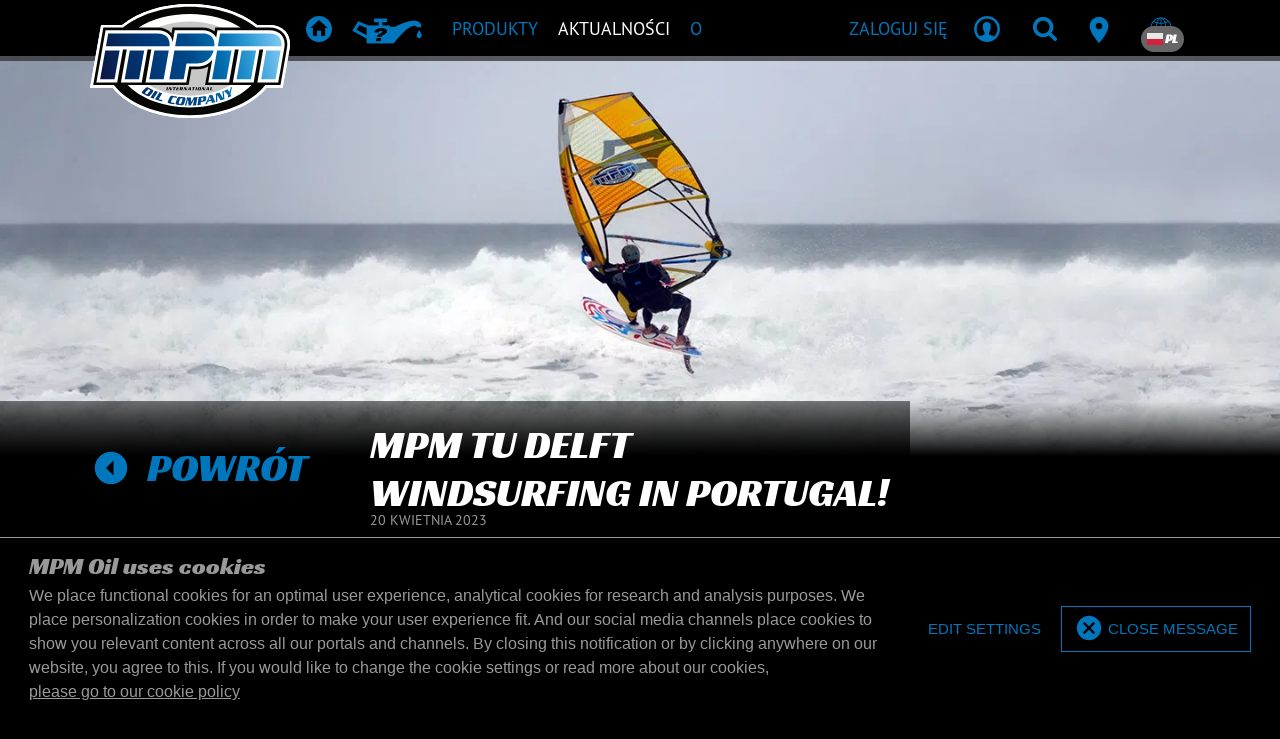

--- FILE ---
content_type: text/html; charset=UTF-8
request_url: https://www.mpmoil.pl/sports/mpm-tu-delft-windsurfing-in-portugal
body_size: 23457
content:
<!DOCTYPE html>
<html lang="pl">
<head>
    <meta charset="utf-8"><!-- Title and Description -->
<title>MPM TU Delft Windsurfing in Portugal! | Sport | MPM Oil</title>
<meta name="description" content=""/>

<!-- Viewport meta -->
<meta name="viewport" content="width=device-width, initial-scale=1, shrink-to-fit=no, user-scalable=no">

<!-- Robots meta -->

<!-- Favicons and app icons -->
<link rel="apple-touch-icon" sizes="57x57" href="/img/favicons/57x57.png?1769083280">
<link rel="apple-touch-icon" sizes="60x60" href="/img/favicons/60x60.png?1769083280">
<link rel="apple-touch-icon" sizes="72x72" href="/img/favicons/72x72.png?1769083280">
<link rel="apple-touch-icon" sizes="76x76" href="/img/favicons/76x76.png?1769083280">
<link rel="apple-touch-icon" sizes="114x114" href="/img/favicons/114x114.png?1769083280">
<link rel="apple-touch-icon" sizes="120x120" href="/img/favicons/120x120.png?1769083280">
<link rel="apple-touch-icon" sizes="144x144" href="/img/favicons/144x144.png?1769083280">
<link rel="apple-touch-icon" sizes="152x152" href="/img/favicons/152x152.png?1769083280">
<link rel="apple-touch-icon" sizes="180x180" href="/img/favicons/180x180.png?1769083280">
<link rel="shortcut icon" href="/img/favicons/favicon.ico?1769083280">
<link rel="shortcut icon" type="image/png" href="/img/favicons/96x96-droplet.png?1769083280"/>
<link rel="icon" type="image/png" sizes="96x96" href="/img/favicons/96x96-droplet.png?1769083280">
<link rel="icon" type="image/png" sizes="32x32" href="/img/favicons/32x32-droplet.png?1769083280">
<link rel="icon" type="image/png" sizes="16x16" href="/img/favicons/16x16-droplet.png?1769083280">
<meta name="msapplication-TileColor" content="#da532c">
<meta name="msapplication-config" content="/img/favicons/browserconfig.xml?1769083280">
<meta name="theme-color" content="#000">
<meta name="mobile-web-app-capable" content="yes">
<meta name="apple-mobile-web-app-status-bar-style" content="black">

<meta name="csrf-token" content="l0nL5H/DeaDV6CcTGrUgFbLpPG2R9utRz1vZdMCNMFoB+AdiD+13Apq7C4+X9rEHkYlSejuXypAHC/SyGHNkMWZbnnZXBhqt099dCaTPiDCpY+xH97RTaTDANwFqjEFmq4o76qfHgjGg6DBJXqau8w==">
<style>
    body {
        opacity: 0;
    }
</style>

<script>
    window._mpm                = window._mpm || {};
    window._mpm.gamification   = {"add":"\/gamification","hits":"\/gamification\/hits"};
    window._mpm.notification   = {"defaultWebPushChannels":["account","news","oil_guard","oil_specialist"],"updateAdd":"\/account\/notifications\/update-settings\/add","updateRemove":"\/account\/notifications\/update-settings\/remove","updateReplace":"\/account\/notifications\/update-settings\/replace","subscribeLink":"\/account\/notifications\/push-subscription\/1","unsubscribeLink":"\/account\/notifications\/push-subscription\/0","publicKey":"BJIiMJ8VJ1HeANGuUtztO7kusySdMXi2bG0cBesEv0t-but-1MRqBtn2p5ioT5p6MyUGcEVoTVbKbMr4Q6rAOtA","textEnable":"Enable push-notification subscription","textEnabled":"Enabled","textDisable":"Remove push-notification subscription","textDisabled":"Disabled","textBlocked":"Push-notifications are blocked","textBlockedLong":"<strong>Push-notifications are blocked<\/strong>, please check your browser-settings and re-enable push-notifications.<br><br>For Chrome, click on the lock-icon in the browser (next to the address), click the \"Reset permission\"-button under \"Notifications\" and refresh the page.","textNotSupported":"Push-notifications are not supported","textUpdated":"Notification settings have been updated","textUpdateFailed":"Notification settings could not be updated"};
    window._mpm.intl_tel_input = {"initialCountry":"PL","nationalMode":true,"separateDialCode":true};
    window._mpm.vue3component  = 0;
</script>

<!-- Alternate locale links -->
            <link rel="alternate" hreflang="bg" href="https://www.mpmoil.pl/sports/mpm-tu-delft-windsurfing-in-portugal"/>
                <link rel="alternate" hreflang="hr" href="https://www.mpmoil.pl/sports/mpm-tu-delft-windsurfing-in-portugal"/>
                <link rel="alternate" hreflang="cs" href="https://www.mpmoil.pl/sports/mpm-tu-delft-windsurfing-in-portugal"/>
                <link rel="alternate" hreflang="da" href="https://www.mpmoil.pl/sports/mpm-tu-delft-windsurfing-in-portugal"/>
                <link rel="alternate" hreflang="nl" href="https://www.mpmoil.pl/sports/mpm-tu-delft-windsurfing-in-portugal"/>
                <link rel="alternate" hreflang="en" href="https://www.mpmoil.pl/sports/mpm-tu-delft-windsurfing-in-portugal"/>
                <link rel="alternate" hreflang="fi" href="https://www.mpmoil.pl/sports/mpm-tu-delft-windsurfing-in-portugal"/>
                <link rel="alternate" hreflang="fr" href="https://www.mpmoil.pl/sports/mpm-tu-delft-windsurfing-in-portugal"/>
                <link rel="alternate" hreflang="de" href="https://www.mpmoil.pl/sports/mpm-tu-delft-windsurfing-in-portugal"/>
                <link rel="alternate" hreflang="el" href="https://www.mpmoil.pl/sports/mpm-tu-delft-windsurfing-in-portugal"/>
                <link rel="alternate" hreflang="hu" href="https://www.mpmoil.pl/sports/mpm-tu-delft-windsurfing-in-portugal"/>
                <link rel="alternate" hreflang="it" href="https://www.mpmoil.pl/sports/mpm-tu-delft-windsurfing-in-portugal"/>
                <link rel="alternate" hreflang="lv" href="https://www.mpmoil.pl/sports/mpm-tu-delft-windsurfing-in-portugal"/>
                <link rel="alternate" hreflang="lt" href="https://www.mpmoil.pl/sports/mpm-tu-delft-windsurfing-in-portugal"/>
                <link rel="alternate" hreflang="no" href="https://www.mpmoil.pl/sports/mpm-tu-delft-windsurfing-in-portugal"/>
                    <link rel="alternate" hreflang="pt" href="https://www.mpmoil.pl/sports/mpm-tu-delft-windsurfing-in-portugal"/>
                <link rel="alternate" hreflang="ro" href="https://www.mpmoil.pl/sports/mpm-tu-delft-windsurfing-in-portugal"/>
                <link rel="alternate" hreflang="ru" href="https://www.mpmoil.pl/sports/mpm-tu-delft-windsurfing-in-portugal"/>
                <link rel="alternate" hreflang="sr" href="https://www.mpmoil.pl/sports/mpm-tu-delft-windsurfing-in-portugal"/>
                <link rel="alternate" hreflang="sk" href="https://www.mpmoil.pl/sports/mpm-tu-delft-windsurfing-in-portugal"/>
                <link rel="alternate" hreflang="sl" href="https://www.mpmoil.pl/sports/mpm-tu-delft-windsurfing-in-portugal"/>
                <link rel="alternate" hreflang="es" href="https://www.mpmoil.pl/sports/mpm-tu-delft-windsurfing-in-portugal"/>
                <link rel="alternate" hreflang="sv" href="https://www.mpmoil.pl/sports/mpm-tu-delft-windsurfing-in-portugal"/>
                <link rel="alternate" hreflang="uk" href="https://www.mpmoil.pl/sports/mpm-tu-delft-windsurfing-in-portugal"/>
    
<!-- Open Graph tags -->
<meta property="og:title" content="MPM Sports | MPM TU Delft Windsurfing in Portugal!"/>
<meta property="og:type" content="website"/>
    <meta property="og:image" content="https://cdn.mpmoil.com/mpmoil-assets/5f/5f62a041-970f-4c2e-a810-6e12106934d3.jpg?height=630"/>

<!-- Styling -->
<link rel="stylesheet" href="/css/vendors.css?1769083478"><link rel="stylesheet" href="/css/main.css?1769083478"><link rel="stylesheet" href="/m_p_m/utilities/css/shared.css?1769083485">
<script type="text/javascript">
    window.performanceThreshold = 1250</script>

    <!-- Google Analytics -->
        <!-- Global site tag (gtag.js) - Google Analytics -->
    <script defer src="https://www.googletagmanager.com/gtag/js?id=G-ZDCZFYVXKJ" ></script>
    <script >
        window.dataLayer = window.dataLayer || [];

        function gtag() {
            dataLayer.push(arguments);
        }

        gtag('js', new Date());
        gtag('config', 'G-ZDCZFYVXKJ');
    </script>
    <!-- End Google Analytics -->

    <!-- Google ReCaptcha -->
    <script defer src="https://www.google.com/recaptcha/api.js?render=6LfjrfQZAAAAAMcgyNS1VBYQU4aHaERCQST2_8MS"></script>
    <!-- End Google ReCaptcha -->

    <!-- Facebook Pixel Code -->
    <script>
        !function(f,b,e,v,n,t,s)
        {if(f.fbq)return;n=f.fbq=function(){n.callMethod?
            n.callMethod.apply(n,arguments):n.queue.push(arguments)};
            if(!f._fbq)f._fbq=n;n.push=n;n.loaded=!0;n.version='2.0';
            n.queue=[];t=b.createElement(e);t.async=!0;
            t.src=v;s=b.getElementsByTagName(e)[0];
            s.parentNode.insertBefore(t,s)}(window, document,'script',
        'https://connect.facebook.net/en_US/fbevents.js');
        fbq('init', '2214021472213948');
        fbq('track', 'PageView');
    </script>
    <!-- End Facebook Pixel Code -->

<!--
Below statements include any meta, css, script and style
that has been added through other view files using view blocks
-->
</head>
<body class="preload-transitions" data-state="" data-state-contents="">
    <div class="site-wrapper">
        <div class="site-canvas">
            <div class="site-content">
                <div class="alert-container">
                                    </div>
                <nav class="navbar fixed-top main navbar-expand-lg navbar-dark justify-content-between desktop-menu">
    <div class="container">

                <button class="navbar-toggler" type="button" data-toggle="collapse" data-recalc="false" data-target=".offcanvas" data-canvas=".canvas" aria-controls="navbarSupportedContent" aria-expanded="false"
                aria-label="Otwarte / Zamknięte">
            <span class="navbar-toggler-icon"></span>
        </button>
                
                <a href="/" class="navbar-logo"><img src="/img/mpm/logo-mpm.svg?1769083280" alt="MPM Oil Company"></a>
        <div class="collapse navbar-collapse" id="navbarNav">
            <ul class="navbar-nav">
                                <li class="nav-item nav-item-home"><a href="/" class="nav-link"><i class="icon icon-home" aria-hidden="true" iconPrefix="icon" tag="i"></i><span>Strona domowa</span></a></li><li class="nav-item nav-item-recommendation"><a href="/products/recommendation" class="nav-link"><i class="icon icon-recommendation" aria-hidden="true" iconPrefix="icon" tag="i"></i><span>Rekomendacja produktu</span></a></li><li class="nav-item"><a href="/products/overview" class="nav-link" data-sub=".menu-products"><span>Produkty</span></a></li><li class="nav-item active"><a href="/blog" class="nav-link" data-sub=".menu-news"><span>Aktualności</span></a></li><li class="nav-item"><a href="/about" class="nav-link" data-sub=".menu-about"><span>O</span></a></li><li class="nav-item d-none d-xxl-block"><a href="/contact" class="nav-link"><span>Dealer locator</span></a></li>            </ul>
        </div>
        
                <div class="navbar-nav actions" id="navbarSupportedContent">
            <ul class="navbar-nav ml-auto">
                                    <li class="nav-item nav-user d-none d-md-inline-block" data-loggedin="0" data-specialist="0">
                        <a href="/login" class="nav-link"><span class="user-name d-none d-lg-block">Zaloguj się</span><i class="icon icon-profile" aria-hidden="false"></i></a>                    </li>
                                <li class="nav-item">
                    <a href="javascript:;" class="nav-link has-sub" data-type="search" data-panel=".search-container"><i class="icon icon-search" aria-hidden="false"></i></a>                </li>
                <li class="nav-item d-none d-sm-block d-xxl-none">
                    <a href="/contact" class="nav-link"><i class="icon icon-android-pin" aria-hidden="false"></i></a>                </li>
                                <li class="nav-item d-none d-md-block">
                    <a class="nav-link has-sub" href="javascript:;" data-panel=".locale-container">
                        <i class="icon icon-ios-world-outline" aria-hidden="false"></i>
                        <span class="badge badge-pill badge-dark language"><span class="flag-icon flag-icon-pl" after="&amp;nbsp;PL" tag="span" spaceAfter="1" aria-hidden="false" iconPrefix="fa"></span>&nbsp;PL</span>
                    </a>
                </li>
            </ul>
        </div>
        
    </div>

            <div class="submenus" >
        
                <div class="panel menu-container auto-close" data-default="">
            <div class="container">

                                <div class="submenu menu-products">
                    <div class="row">
                        <div class="col-4">
                            <ul class="navbar-nav">
                                                                <li class="nav-item nav-header"><span>Produkty</span></li><li class="nav-item"><a href="/products/overview" class="nav-link"><span>Przegląd</span></a></li><li class="nav-item"><a href="/products/recommendation" class="nav-link"><span>Rekomendacja produktu</span></a></li><li class="nav-item"><a href="/products/sheets" class="nav-link"><span>Karty produktu i bezpieczeństwa</span></a></li><li class="nav-item nav-header mt-4"><span>Equipment</span></li><li class="nav-item"><a href="/equipment" class="nav-link"><span>Przegląd</span></a></li><li class="nav-item nav-header mt-4"><span>towar</span></li><li class="nav-item"><a href="/merchandise" class="nav-link"><span>Przegląd</span></a></li>                            </ul>
                        </div>
                        <div class="col-8">
                            <ul class="navbar-nav">
                                                                <li class="nav-item nav-header"><span>Related pages</span></li><li class="nav-item"><a href="/bag-in-box" class="nav-link"><span>Bag-in-box</span></a></li><li class="nav-item"><a href="/downloads" class="nav-link"><span>Pliki do pobrania</span></a></li>
                                                                                                                            </ul>
                        </div>
                    </div>
                    
<div class="mt-4 row submenu-extra">
    <div class="col-4">
        <ul class="navbar-nav">
            <li class="nav-header">Czy masz jakieś pytania?</li>
                        <li class="nav-item"><a href="/contact" class="nav-link"><span>Wyślij e-mail</span></a></li>
        </ul>
    </div>
    <div class="col-8">
        <ul class="navbar-nav">
            <li class="nav-header">Czy chcesz otrzymywać najnowsze aktualności?</li>
            <li class="nav-item form-newsletter">
                <form method="post" accept-charset="utf-8" data-ajax="data-ajax" novalidate="novalidate" action="/email-lists/subscribe"><div style="display:none;"><input type="hidden" name="_csrfToken" class="form-control " value="l0nL5H/DeaDV6CcTGrUgFbLpPG2R9utRz1vZdMCNMFoB+AdiD+13Apq7C4+X9rEHkYlSejuXypAHC/SyGHNkMWZbnnZXBhqt099dCaTPiDCpY+xH97RTaTDANwFqjEFmq4o76qfHgjGg6DBJXqau8w=="></div><div class="loader" ></div>
<input type="hidden" name="template" class="form-control " value="Layout/navigation/main/newsletter"><input type="hidden" name="flash_key" class="form-control " value="navigation-main-newsletter"><input type="hidden" name="list_id" class="form-control " value="1970609">    <input type="email" name="email" placeholder="Wpisz tutaj swój adres e-mail" class="form-control form-control " id="email" aria-label="Wpisz tutaj swój adres e-mail">    <button class="submit" type="submit"><i class="icon icon-android-arrow-dropright-circle"></i></button><div class="mt-1">
    </div>
</form>            </li>
        </ul>
    </div>
</div>                </div>
                
                                <div class="submenu menu-news">
                    <div class="row">
                        <div class="col">
                            <ul class="navbar-nav">
                                <li class="nav-header">Aktualności</li>
                                                                <li class="nav-item"><a href="/blog" class="nav-link"><span>Aktualności</span></a></li><li class="nav-item active"><a href="/sports" class="nav-link"><span>Sport</span></a></li>                            </ul>
                        </div>
                                            </div>
                    
<div class="mt-4 row submenu-extra">
    <div class="col-4">
        <ul class="navbar-nav">
            <li class="nav-header">Czy masz jakieś pytania?</li>
                        <li class="nav-item"><a href="/contact" class="nav-link"><span>Wyślij e-mail</span></a></li>
        </ul>
    </div>
    <div class="col-8">
        <ul class="navbar-nav">
            <li class="nav-header">Czy chcesz otrzymywać najnowsze aktualności?</li>
            <li class="nav-item form-newsletter">
                <form method="post" accept-charset="utf-8" data-ajax="data-ajax" novalidate="novalidate" action="/email-lists/subscribe"><div style="display:none;"><input type="hidden" name="_csrfToken" class="form-control " value="l0nL5H/DeaDV6CcTGrUgFbLpPG2R9utRz1vZdMCNMFoB+AdiD+13Apq7C4+X9rEHkYlSejuXypAHC/SyGHNkMWZbnnZXBhqt099dCaTPiDCpY+xH97RTaTDANwFqjEFmq4o76qfHgjGg6DBJXqau8w=="></div><div class="loader" ></div>
<input type="hidden" name="template" class="form-control " value="Layout/navigation/main/newsletter"><input type="hidden" name="flash_key" class="form-control " value="navigation-main-newsletter"><input type="hidden" name="list_id" class="form-control " value="1970609">    <input type="email" name="email" placeholder="Wpisz tutaj swój adres e-mail" class="form-control form-control " id="email" aria-label="Wpisz tutaj swój adres e-mail">    <button class="submit" type="submit"><i class="icon icon-android-arrow-dropright-circle"></i></button><div class="mt-1">
    </div>
</form>            </li>
        </ul>
    </div>
</div>                </div>
                
                                                
                                <div class="submenu menu-about">
                    <div class="row">
                        <div class="col">
                            <ul class="navbar-nav">
                                <li class="nav-header">O</li>
                                                                <li class="nav-item"><a href="/contact" class="nav-link"><span>kontakt</span></a></li><li class="nav-item"><a href="/cookie-policy" class="nav-link"><span>Cookie policy</span></a></li>                            </ul>
                        </div>
                    </div>
                    
<div class="mt-4 row submenu-extra">
    <div class="col-4">
        <ul class="navbar-nav">
            <li class="nav-header">Czy masz jakieś pytania?</li>
                        <li class="nav-item"><a href="/contact" class="nav-link"><span>Wyślij e-mail</span></a></li>
        </ul>
    </div>
    <div class="col-8">
        <ul class="navbar-nav">
            <li class="nav-header">Czy chcesz otrzymywać najnowsze aktualności?</li>
            <li class="nav-item form-newsletter">
                <form method="post" accept-charset="utf-8" data-ajax="data-ajax" novalidate="novalidate" action="/email-lists/subscribe"><div style="display:none;"><input type="hidden" name="_csrfToken" class="form-control " value="l0nL5H/DeaDV6CcTGrUgFbLpPG2R9utRz1vZdMCNMFoB+AdiD+13Apq7C4+X9rEHkYlSejuXypAHC/SyGHNkMWZbnnZXBhqt099dCaTPiDCpY+xH97RTaTDANwFqjEFmq4o76qfHgjGg6DBJXqau8w=="></div><div class="loader" ></div>
<input type="hidden" name="template" class="form-control " value="Layout/navigation/main/newsletter"><input type="hidden" name="flash_key" class="form-control " value="navigation-main-newsletter"><input type="hidden" name="list_id" class="form-control " value="1970609">    <input type="email" name="email" placeholder="Wpisz tutaj swój adres e-mail" class="form-control form-control " id="email" aria-label="Wpisz tutaj swój adres e-mail">    <button class="submit" type="submit"><i class="icon icon-android-arrow-dropright-circle"></i></button><div class="mt-1">
    </div>
</form>            </li>
        </ul>
    </div>
</div>                </div>
                
            </div>
        </div>
        
                <div class="panel account-container">
            <div class="container">
                <div class="row">
                    <div class="col-8">
                                                <ul class="navbar-nav notification-nav">
            <li class="nav-header">
            <span class="badge badge-pill badge-primary" data-count-type="notifications">0</span>
            Notifications        </li>
    
    
            <li class="nav-item">
            <span class="nav-text">No unread notifications found</span>
        </li>
    
    </ul>                                            </div>
                    <div class="col-4">
                        <ul class="navbar-nav business-profile">

                                                        <li class="nav-header">Konto</li>
                            <li class="nav-item"><a href="/account" class="nav-link font-weight-bold text-uppercase"><span>Konto</span></a></li><li class="nav-item"><a href="/logout" class="nav-link font-weight-bold text-uppercase"><span>Wylogowanie</span></a></li>                            
                                                                                    
                        </ul>
                    </div>
                </div>
            </div>
        </div>
        
                <div class="panel search-container">
            <div class="search-form">
                <div class="container">
                    <div class="menu-search desktop">
                        <form method="get" accept-charset="utf-8" novalidate="novalidate" action="/search">                        <input type="search" name="q" placeholder="Czego szukasz?" class="form-control form-control filter-query" id="q" aria-label="Czego szukasz?">                        <button class="btn" data-icon="g" type="submit"><span class="alt">Szukaj</span></button>                        </form>                    </div>
                </div>
            </div>
            <div class="search-recent">
                <div class="container dark">
                                                        </div>
            </div>
        </div>
        
                <div class="panel locale-container">
            <div class="container">
                <div class="row locale-region">
                    <div class="col-12">
                        <ul class="navbar-nav">
                            <li class="nav-header">Wybierz swój region</li>
                        </ul>
                    </div>
                    <div class="col col-region">
                        <ul class="no-bullet">
                            <li><a href="https://www.mpmoil.com/sports/mpm-tu-delft-windsurfing-in-portugal" class="link-region"><span class="flag-icon flag-icon-int" after="International" tag="span" aria-hidden="false" iconPrefix="fa"></span>International</a></li><li><a href="https://www.mpmoil.at/sports/mpm-tu-delft-windsurfing-in-portugal" class="link-region"><span class="flag-icon flag-icon-at" after="Austria" tag="span" aria-hidden="false" iconPrefix="fa"></span>Austria</a></li><li><a href="https://www.mpmoil.be/sports/mpm-tu-delft-windsurfing-in-portugal" class="link-region"><span class="flag-icon flag-icon-be" after="Belgium" tag="span" aria-hidden="false" iconPrefix="fa"></span>Belgium</a></li><li><a href="https://www.mpmoil.ba/sports/mpm-tu-delft-windsurfing-in-portugal" class="link-region"><span class="flag-icon flag-icon-ba" after="Bosnia &amp; Herzegovina" tag="span" aria-hidden="false" iconPrefix="fa"></span>Bosnia & Herzegovina</a></li><li><a href="https://www.mpmoil.ca/sports/mpm-tu-delft-windsurfing-in-portugal" class="link-region"><span class="flag-icon flag-icon-ca" after="Canada" tag="span" aria-hidden="false" iconPrefix="fa"></span>Canada</a></li><li><a href="https://www.mpmoil.cz/sports/mpm-tu-delft-windsurfing-in-portugal" class="link-region"><span class="flag-icon flag-icon-cz" after="Czechia" tag="span" aria-hidden="false" iconPrefix="fa"></span>Czechia</a></li><li><a href="https://www.mpmoil.com/dk/sports/mpm-tu-delft-windsurfing-in-portugal" class="link-region"><span class="flag-icon flag-icon-dk" after="Denmark" tag="span" aria-hidden="false" iconPrefix="fa"></span>Denmark</a></li><li><a href="https://www.mpmoil.com/fi/sports/mpm-tu-delft-windsurfing-in-portugal" class="link-region"><span class="flag-icon flag-icon-fi" after="Finland" tag="span" aria-hidden="false" iconPrefix="fa"></span>Finland</a></li><li><a href="https://www.mpmoil.fr/sports/mpm-tu-delft-windsurfing-in-portugal" class="link-region"><span class="flag-icon flag-icon-fr" after="France" tag="span" aria-hidden="false" iconPrefix="fa"></span>France</a></li></ul></div><div class="col col-region"><ul class="no-bullet"><li><a href="https://www.mpmoil.de/sports/mpm-tu-delft-windsurfing-in-portugal" class="link-region"><span class="flag-icon flag-icon-de" after="Germany" tag="span" aria-hidden="false" iconPrefix="fa"></span>Germany</a></li><li><a href="https://www.mpmoil.gr/sports/mpm-tu-delft-windsurfing-in-portugal" class="link-region"><span class="flag-icon flag-icon-gr" after="Greece" tag="span" aria-hidden="false" iconPrefix="fa"></span>Greece</a></li><li><a href="https://www.mpmoil.hu/sports/mpm-tu-delft-windsurfing-in-portugal" class="link-region"><span class="flag-icon flag-icon-hu" after="Hungary" tag="span" aria-hidden="false" iconPrefix="fa"></span>Hungary</a></li><li><a href="https://www.mpmoil.com/iq/sports/mpm-tu-delft-windsurfing-in-portugal" class="link-region"><span class="flag-icon flag-icon-iq" after="Iraq" tag="span" aria-hidden="false" iconPrefix="fa"></span>Iraq</a></li><li><a href="https://www.mpmoil.ie/sports/mpm-tu-delft-windsurfing-in-portugal" class="link-region"><span class="flag-icon flag-icon-ie" after="Ireland" tag="span" aria-hidden="false" iconPrefix="fa"></span>Ireland</a></li><li><a href="https://www.mpmoil.it/sports/mpm-tu-delft-windsurfing-in-portugal" class="link-region"><span class="flag-icon flag-icon-it" after="Italy" tag="span" aria-hidden="false" iconPrefix="fa"></span>Italy</a></li><li><a href="https://www.mpmoil.com/lv/sports/mpm-tu-delft-windsurfing-in-portugal" class="link-region"><span class="flag-icon flag-icon-lv" after="Latvia" tag="span" aria-hidden="false" iconPrefix="fa"></span>Latvia</a></li><li><a href="https://www.mpmoil.com/lt/sports/mpm-tu-delft-windsurfing-in-portugal" class="link-region"><span class="flag-icon flag-icon-lt" after="Lithuania" tag="span" aria-hidden="false" iconPrefix="fa"></span>Lithuania</a></li><li><a href="https://www.mpmoil.lu/sports/mpm-tu-delft-windsurfing-in-portugal" class="link-region"><span class="flag-icon flag-icon-lu" after="Luxembourg" tag="span" aria-hidden="false" iconPrefix="fa"></span>Luxembourg</a></li></ul></div><div class="col col-region"><ul class="no-bullet"><li><a href="https://www.mpmoil.nl/sports/mpm-tu-delft-windsurfing-in-portugal" class="link-region"><span class="flag-icon flag-icon-nl" after="Netherlands" tag="span" aria-hidden="false" iconPrefix="fa"></span>Netherlands</a></li><li><a href="https://www.mpmoil.no/sports/mpm-tu-delft-windsurfing-in-portugal" class="link-region"><span class="flag-icon flag-icon-no" after="Norway" tag="span" aria-hidden="false" iconPrefix="fa"></span>Norway</a></li><li><a href="https://www.mpmoil.ro/sports/mpm-tu-delft-windsurfing-in-portugal" class="link-region"><span class="flag-icon flag-icon-ro" after="Romania" tag="span" aria-hidden="false" iconPrefix="fa"></span>Romania</a></li><li><a href="https://www.mpmoil.rs/sports/mpm-tu-delft-windsurfing-in-portugal" class="link-region"><span class="flag-icon flag-icon-rs" after="Serbia" tag="span" aria-hidden="false" iconPrefix="fa"></span>Serbia</a></li><li><a href="https://www.mpmoil.com/sg/sports/mpm-tu-delft-windsurfing-in-portugal" class="link-region"><span class="flag-icon flag-icon-sg" after="Singapore" tag="span" aria-hidden="false" iconPrefix="fa"></span>Singapore</a></li><li><a href="https://www.mpmoil.sk/sports/mpm-tu-delft-windsurfing-in-portugal" class="link-region"><span class="flag-icon flag-icon-sk" after="Slovakia" tag="span" aria-hidden="false" iconPrefix="fa"></span>Slovakia</a></li><li><a href="https://www.mpmoil.si/sports/mpm-tu-delft-windsurfing-in-portugal" class="link-region"><span class="flag-icon flag-icon-si" after="Slovenia" tag="span" aria-hidden="false" iconPrefix="fa"></span>Slovenia</a></li><li><a href="https://www.mpmoil.com/kr/sports/mpm-tu-delft-windsurfing-in-portugal" class="link-region"><span class="flag-icon flag-icon-kr" after="South Korea" tag="span" aria-hidden="false" iconPrefix="fa"></span>South Korea</a></li><li><a href="https://www.mpmoil.es/sports/mpm-tu-delft-windsurfing-in-portugal" class="link-region"><span class="flag-icon flag-icon-es" after="Spain" tag="span" aria-hidden="false" iconPrefix="fa"></span>Spain</a></li></ul></div><div class="col col-region"><ul class="no-bullet"><li><a href="https://www.mpmoil.se/sports/mpm-tu-delft-windsurfing-in-portugal" class="link-region"><span class="flag-icon flag-icon-se" after="Sweden" tag="span" aria-hidden="false" iconPrefix="fa"></span>Sweden</a></li><li><a href="https://www.mpmoil.ch/sports/mpm-tu-delft-windsurfing-in-portugal" class="link-region"><span class="flag-icon flag-icon-ch" after="Switzerland" tag="span" aria-hidden="false" iconPrefix="fa"></span>Switzerland</a></li><li><a href="https://www.mpmoil.tw/sports/mpm-tu-delft-windsurfing-in-portugal" class="link-region"><span class="flag-icon flag-icon-tw" after="Taiwan" tag="span" aria-hidden="false" iconPrefix="fa"></span>Taiwan</a></li><li><a href="https://www.mpmoil.com/ua/sports/mpm-tu-delft-windsurfing-in-portugal" class="link-region"><span class="flag-icon flag-icon-ua" after="Ukraine" tag="span" aria-hidden="false" iconPrefix="fa"></span>Ukraine</a></li><li><a href="https://www.mpmoil.com/ae/sports/mpm-tu-delft-windsurfing-in-portugal" class="link-region"><span class="flag-icon flag-icon-ae" after="United Arab Emirates" tag="span" aria-hidden="false" iconPrefix="fa"></span>United Arab Emirates</a></li><li><a href="https://www.mpmoil.uk/sports/mpm-tu-delft-windsurfing-in-portugal" class="link-region"><span class="flag-icon flag-icon-gb" after="United Kingdom" tag="span" aria-hidden="false" iconPrefix="fa"></span>United Kingdom</a></li>                        </ul>
                    </div>
                </div>
                <div class="row locale-language">
                    <div class="col-12">
                        <ul class="navbar-nav">
                            <li class="nav-header">Wybierz swój język</li>
                        </ul>
                    </div>
                    <div class="col-5">
                        <select name="language_selection" data-url="data-url"><option value="https://www.mpmoil.pl/sports/mpm-tu-delft-windsurfing-in-portugal?language=bg">Bulgarian</option><option value="https://www.mpmoil.pl/sports/mpm-tu-delft-windsurfing-in-portugal?language=hr">Croatian</option><option value="https://www.mpmoil.pl/sports/mpm-tu-delft-windsurfing-in-portugal?language=cs">Czech</option><option value="https://www.mpmoil.pl/sports/mpm-tu-delft-windsurfing-in-portugal?language=da">Danish</option><option value="https://www.mpmoil.pl/sports/mpm-tu-delft-windsurfing-in-portugal?language=nl">Dutch</option><option value="https://www.mpmoil.pl/sports/mpm-tu-delft-windsurfing-in-portugal?language=en">English</option><option value="https://www.mpmoil.pl/sports/mpm-tu-delft-windsurfing-in-portugal?language=fi">Finnish</option><option value="https://www.mpmoil.pl/sports/mpm-tu-delft-windsurfing-in-portugal?language=fr">French</option><option value="https://www.mpmoil.pl/sports/mpm-tu-delft-windsurfing-in-portugal?language=de">German</option><option value="https://www.mpmoil.pl/sports/mpm-tu-delft-windsurfing-in-portugal?language=el">Greek</option><option value="https://www.mpmoil.pl/sports/mpm-tu-delft-windsurfing-in-portugal?language=hu">Hungarian</option><option value="https://www.mpmoil.pl/sports/mpm-tu-delft-windsurfing-in-portugal?language=it">Italian</option><option value="https://www.mpmoil.pl/sports/mpm-tu-delft-windsurfing-in-portugal?language=lv">Latvian</option><option value="https://www.mpmoil.pl/sports/mpm-tu-delft-windsurfing-in-portugal?language=lt">Lithuanian</option><option value="https://www.mpmoil.pl/sports/mpm-tu-delft-windsurfing-in-portugal?language=no">Norwegian</option><option value="https://www.mpmoil.pl/sports/mpm-tu-delft-windsurfing-in-portugal?language=pl" selected="selected">Polish</option><option value="https://www.mpmoil.pl/sports/mpm-tu-delft-windsurfing-in-portugal?language=pt">Portuguese</option><option value="https://www.mpmoil.pl/sports/mpm-tu-delft-windsurfing-in-portugal?language=ro">Romanian</option><option value="https://www.mpmoil.pl/sports/mpm-tu-delft-windsurfing-in-portugal?language=ru">Russian</option><option value="https://www.mpmoil.pl/sports/mpm-tu-delft-windsurfing-in-portugal?language=sr">Serbian</option><option value="https://www.mpmoil.pl/sports/mpm-tu-delft-windsurfing-in-portugal?language=sk">Slovak</option><option value="https://www.mpmoil.pl/sports/mpm-tu-delft-windsurfing-in-portugal?language=sl">Slovenian</option><option value="https://www.mpmoil.pl/sports/mpm-tu-delft-windsurfing-in-portugal?language=es">Spanish</option><option value="https://www.mpmoil.pl/sports/mpm-tu-delft-windsurfing-in-portugal?language=sv">Swedish</option><option value="https://www.mpmoil.pl/sports/mpm-tu-delft-windsurfing-in-portugal?language=uk">Ukrainian</option></select>                    </div>
                </div>
            </div>
        </div>
        
    </div>
    
</nav>
                                <div class="outer-container -bg-dark -text-light sports-detail">
                    <div class="header">
                            <div class="content-header image news-header">
                    <picture><source srcset="https://cdn.mpmoil.com/mpmoil-assets/5f/5f62a041-970f-4c2e-a810-6e12106934d3.jpg" media="(min-width: 1440px)"><source srcset="https://cdn.mpmoil.com/mpmoil-assets/b4/b4d2843d-b144-451b-8999-9f7eff8b35d8.jpg" media="(min-width: 992px)"><source srcset="https://cdn.mpmoil.com/mpmoil-assets/0a/0a25a752-83a0-479b-88a9-8f64feb70425.jpg" media="(min-width: 576px)"><source srcset="https://cdn.mpmoil.com/mpmoil-assets/8b/8b73ce29-25b0-476e-9aff-bfdec35edaea.jpg" media="(min-width: 0px)"><img src="https://cdn.mpmoil.com/mpmoil-assets/0a/0a25a752-83a0-479b-88a9-8f64feb70425.jpg" alt=""></picture>            </div>
                    </div>
                    <div class="content-wrapper ">
                        <div class="container  container-page-content light"><div itemscope itemtype="http://schema.org/NewsArticle" class="row page detail detail-news-article detail-news-article-sports">
    <div class="col-12 col-lg-12 col-xl-9">
        <div class="row">
            <div class="col-12">
                <div class="page-titlebar -bg-gradient -shadow -shadow-dark -shadow-full-screen">
                    <div class="row">
                        <div class="col-2 col-xl-4 d-lg-flex">
                            <a href="/sports" class="btn btn-link title-back">
                                <i class="icon icon-android-arrow-dropleft-circle"></i><span>Powrót</span>
                            </a>
                        </div>
                        <div class="col-10 col-lg-8">
                            <h1 class="title has-subtitle">
                                <span itemprop="name">MPM TU Delft Windsurfing in Portugal!</span>
                                <small itemprop="datePublished">20 kwietnia 2023</small>
                                                            </h1>
                        </div>
                    </div>
                </div>
            </div>
            <div class="col-12 col-xl-8 page-col-1">
                <div class="page-content">
                    <div class="cms-text" itemprop="text"><p>The MPM TU Delft windsurfing team recently embarked on a trip to Portugal, where they had the opportunity to enjoy amazing waves. As a proud sponsor of the TU Delft windsurfing team, MPM supports these talented surfers and engineers in their pursuit of success and adventure.</p>

<p>The journey to Portugal was not only an occasion to strengthen team bonds but also a chance to enjoy the beautiful coastline and perfect surfing conditions. The waves were impressive, allowing the team to elevate their skills and techniques to a higher level. It was a trip filled with joy, accomplishments, and camaraderie.</p>

<p>MPM remains committed to supporting the TU Delft windsurfing team as they strive for new challenges, push boundaries, and continue to enjoy the magnificent world of windsurfing.</p></div>
                    
                                            <a href="/sports?tags%5B0%5D=TU+Delft" class="tag"><i class="fa fa-tag" aria-hidden="false" tag="i" iconPrefix="fa"></i>TU Delft</a>                                    </div>
            </div>
            <div class="col-sm-12 col-md-12 col-xl-4 page-col-2">
                <div class="page-actions sticky">
                                                                <div class="newsletter-subscribe full-width light mb-0 d-none d-lg-block">
                            <form method="post" accept-charset="utf-8" data-ajax="data-ajax" novalidate="novalidate" action="/email-lists/subscribe"><div style="display:none;"><input type="hidden" name="_csrfToken" class="form-control " value="l0nL5H/DeaDV6CcTGrUgFbLpPG2R9utRz1vZdMCNMFoB+AdiD+13Apq7C4+X9rEHkYlSejuXypAHC/SyGHNkMWZbnnZXBhqt099dCaTPiDCpY+xH97RTaTDANwFqjEFmq4o76qfHgjGg6DBJXqau8w=="></div><div class="loader" ></div>
<input type="hidden" name="template" class="form-control " value="Layout/footer/newsletter"><input type="hidden" name="flash_key" class="form-control " value="footer-newsletter"><input type="hidden" name="list_id" class="form-control " value="1970609"><div class="inner">
    <div class="text">
        <h6 class="footer-heading">Otrzymuj nasz newsletter</h6>
        <ul class="check-list">
            <li><i class="icon icon-checkmark"></i> Najnowsze aktualności</li>
            <li><i class="icon icon-checkmark"></i> Darmowe artykuły do ​​wglądu</li>
            <li><i class="icon icon-checkmark"></i> Ceny iamp; promocje</li>
        </ul>
    </div>
            <div class="input-wrapper">
            <input type="email" name="email" placeholder="Wpisz swój adres e-mail" class="form-control form-control " id="footer-email" aria-label="Wpisz swój adres e-mail">        </div>
    </div>
    <button  class="btn btn-outline-primary btn-go-inverted" value="Zarejestrować"><i class="icon  icon-android-arrow-dropright-circle"></i><span>Zarejestrować</span><span class="arrows"><span class="left-arrow"></span><span class="right-arrow"></span></span></button></form>                        </div>
                                    </div>
            </div>
        </div>
    </div>
    <div class="col-12 col-lg-3 detail-news-gallery small">
            </div>
</div></div>
                    </div>
                        <div class="detail-news-extra">
        <div class="container">
            

<div class="news-overview news-overview-general news-overview-sports">
                        <div class="row multiple-news-feeds">
                <div class="col-12 col-md-8">
                    <h1>MPM Sports</h1>
                    <div class="overview-filters">
    <div class="row">
        <div class="col-12 col-md-6 col-lg-8">
            <form method="get" accept-charset="utf-8" novalidate="novalidate" action="/sports">            <div class="search-container">
                <input type="search" name="q" placeholder="Czego szukasz?" class="form-control form-control filter-query dark" id="q" aria-label="Czego szukasz?">                <button class="btn btn-outline-secondary submit" type="submit"><i class="icon icon-search"></i></button>            </div>
            </form>        </div>
                    <div class="col-12 col-md-6 col-lg-4">
                <div class="form-group row select "><div class="col-md-8"><div class="input-group"><select name="tags[]" data-url="data-url" class="form-control " id="tags"><option value="">Wszystkie tagi</option><option value="/sports?tags%5B0%5D=2019+FIM+Supersport+World+Championship">2019 FIM Supersport World Championship</option><option value="/sports?tags%5B0%5D=4x4+Service+Valkenburg">4x4 Service Valkenburg</option><option value="/sports?tags%5B0%5D=501km">501km</option><option value="/sports?tags%5B0%5D=Alastaro">Alastaro</option><option value="/sports?tags%5B0%5D=API+Track+Day">API Track Day</option><option value="/sports?tags%5B0%5D=Assen">Assen</option><option value="/sports?tags%5B0%5D=CBR600RR">CBR600RR</option><option value="/sports?tags%5B0%5D=Dakar+Rally">Dakar Rally</option><option value="/sports?tags%5B0%5D=David+Vegter">David Vegter</option><option value="/sports?tags%5B0%5D=Dragracing">Dragracing</option><option value="/sports?tags%5B0%5D=Event">Event</option><option value="/sports?tags%5B0%5D=F1">F1</option><option value="/sports?tags%5B0%5D=FIA+European+Championship">FIA European Championship</option><option value="/sports?tags%5B0%5D=FIA+European+Finals">FIA European Finals</option><option value="/sports?tags%5B0%5D=FIM+European+Championship">FIM European Championship</option><option value="/sports?tags%5B0%5D=FIM+European+Finals">FIM European Finals</option><option value="/sports?tags%5B0%5D=Haas+Brothers">Haas Brothers</option><option value="/sports?tags%5B0%5D=Hannes+Soomer">Hannes Soomer</option><option value="/sports?tags%5B0%5D=Hockenheim">Hockenheim</option><option value="/sports?tags%5B0%5D=Jaimie+van+Sikkelerus">Jaimie van Sikkelerus</option><option value="/sports?tags%5B0%5D=Joey+Bon">Joey Bon</option><option value="/sports?tags%5B0%5D=Made">Made</option><option value="/sports?tags%5B0%5D=Main+event">Main event</option><option value="/sports?tags%5B0%5D=Malm%C3%B6">Malmö</option><option value="/sports?tags%5B0%5D=Marc+Meihuizen">Marc Meihuizen</option><option value="/sports?tags%5B0%5D=Misano">Misano</option><option value="/sports?tags%5B0%5D=MPM+Racing">MPM Racing</option><option value="/sports?tags%5B0%5D=MPM+Sports">MPM Sports</option><option value="/sports?tags%5B0%5D=MPM+WILSport+Racedays">MPM WILSport Racedays</option><option value="/sports?tags%5B0%5D=NitrOlympX">NitrOlympX</option><option value="/sports?tags%5B0%5D=Pro+mod">Pro mod</option><option value="/sports?tags%5B0%5D=Rally+Albania">Rally Albania</option><option value="/sports?tags%5B0%5D=RTL7">RTL7</option><option value="/sports?tags%5B0%5D=Santa+Pod">Santa Pod</option><option value="/sports?tags%5B0%5D=Seaside+Affair">Seaside Affair</option><option value="/sports?tags%5B0%5D=Sepang+International+Circuit">Sepang International Circuit</option><option value="/sports?tags%5B0%5D=Super+twin">Super twin</option><option value="/sports?tags%5B0%5D=Telstar">Telstar</option><option value="/sports?tags%5B0%5D=The+Arctic+Challenge">The Arctic Challenge</option><option value="/sports?tags%5B0%5D=Tierp+Arena">Tierp Arena</option><option value="/sports?tags%5B0%5D=Top+fuel">Top fuel</option><option value="/sports?tags%5B0%5D=Top+fuel+bike">Top fuel bike</option><option value="/sports?tags%5B0%5D=Tractor+pulling">Tractor pulling</option><option value="/sports?tags%5B0%5D=Traxx+Racing">Traxx Racing</option><option value="/sports?tags%5B0%5D=TU+Delft">TU Delft</option><option value="/sports?tags%5B0%5D=TV">TV</option></select></div></div></div>            </div>
            </div>
</div>
                    <ul class="reset clearfix overview overview-news-articles overview-news-small masonry mb-5 position-relative" id="overview-news-articles">
                                <li itemscope itemtype="http://schema.org/NewsArticle" class="news-article-list news-article-list-default news-article-list-sports masonry-item">
    <a href="/sports/coronel-dakar-team-reveals-new-car-for-dakar-2025" itemprop="url" class="card-link card-arrow">
        <div class="card card-article  card-article-featured">
                            <div class="card-image" style="background-image: url(https://cdn.mpmoil.com/mpmoil-assets/76/7657b7ef-28bc-4afd-b643-e963ebb7f8f7.jpg?width=450);">
                                            <img src="https://cdn.mpmoil.com/mpmoil-assets/53/531fd3fc-9983-4ee2-9b74-014492cc1780.jpg?width=450" class="header-image">
                                    </div>
                        <div class="card-body">
                <div class="row">
                    <div class="col-12">
                                                    <div class="card-tags">
                                <ul class="no-bullet list-tags" itemprop="keywords">
                                                                            <li class="list-tag-item">Dakar Rally</li>
                                                                    </ul>
                            </div>
                                                <div class="card-date" itemprop="dateCreated">26 lis 2024</div>
                        <div class="card-title" itemprop="name">Coronel Dakar Team reveals new car for Dakar 2025!</div>
                        <div class="card-desc" itemprop="description">Also in 2025, MPM will be the proud sponsor together with LKQ Fource of the Coronel Dakar Team! Last Monday the presentation of the new car took place in Huizen, the Netherlands. After driving the Century CR6 for three years, the brothers thought it was time for an upgrade.

The biggest...</div>
                        <div class="readmore mt-1">Czytaj więcej <i class="icon icon-android-arrow-dropright"></i></div>
                    </div>
                </div>
            </div>
        </div>
    </a>
</li>
            <li itemscope itemtype="http://schema.org/NewsArticle" class="news-article-list news-article-list-default news-article-list-sports masonry-item">
    <a href="/sports/van-sikkelerus-switches-to-tag-racing-honda-1" itemprop="url" class="card-link card-arrow">
        <div class="card card-article  card-article-featured">
                            <div class="card-image" style="background-image: url(https://cdn.mpmoil.com/mpmoil-assets/2c/2cf15b28-b340-43b5-a405-22b3b46d5669.jpg?width=450);">
                                            <img src="https://cdn.mpmoil.com/mpmoil-assets/51/51cfef3f-6575-46f7-977f-062fa69a4f4d.jpg?width=450" class="header-image">
                                    </div>
                        <div class="card-body">
                <div class="row">
                    <div class="col-12">
                                                    <div class="card-tags">
                                <ul class="no-bullet list-tags" itemprop="keywords">
                                                                            <li class="list-tag-item">Jaimie van Sikkelerus</li>
                                                                    </ul>
                            </div>
                                                <div class="card-date" itemprop="dateCreated">7 lut 2024</div>
                        <div class="card-title" itemprop="name">Van Sikkelerus switches to TAG Racing Honda</div>
                        <div class="card-desc" itemprop="description">Jaimie van Sikkelerus has found a new team: TAG Racing Honda. After a few uncertain weeks and three successful seasons in the British Supersport Championship, this is a dream come true for Jaimie. The MPM Routz team will also ride for the NK this season with a brand new bike. MPM wishes Jaimie...</div>
                        <div class="readmore mt-1">Czytaj więcej <i class="icon icon-android-arrow-dropright"></i></div>
                    </div>
                </div>
            </div>
        </div>
    </a>
</li>
            <li itemscope itemtype="http://schema.org/NewsArticle" class="news-article-list news-article-list-default news-article-list-sports masonry-item">
    <a href="/sports/best-result-ever-for-tim-and-tom-in-the-dakar-rally" itemprop="url" class="card-link card-arrow">
        <div class="card card-article  card-article-featured">
                            <div class="card-image" style="background-image: url(https://cdn.mpmoil.com/mpmoil-assets/2c/2c446f11-5370-4db5-b004-0854a735ff64.jpg?width=450);">
                                            <img src="https://cdn.mpmoil.com/mpmoil-assets/08/087a22fc-ba2b-461d-8d74-da7574d555d3.jpg?width=450" class="header-image">
                                    </div>
                        <div class="card-body">
                <div class="row">
                    <div class="col-12">
                                                    <div class="card-tags">
                                <ul class="no-bullet list-tags" itemprop="keywords">
                                                                            <li class="list-tag-item">Dakar Rally</li>
                                                                    </ul>
                            </div>
                                                <div class="card-date" itemprop="dateCreated">25 sty 2024</div>
                        <div class="card-title" itemprop="name">Best result ever for Tim and Tom in Dakar!</div>
                        <div class="card-desc" itemprop="description">With the 22nd position in the final classification of the Dakar Rally, Tim and Tom Coronel achieved their best result ever. In the Century CR6 they drove a stable rally but lost a lot of time in the tenth stage. It was one of the toughest Dakars ever for the brothers, especially in the Empty...</div>
                        <div class="readmore mt-1">Czytaj więcej <i class="icon icon-android-arrow-dropright"></i></div>
                    </div>
                </div>
            </div>
        </div>
    </a>
</li>
            <li itemscope itemtype="http://schema.org/NewsArticle" class="news-article-list news-article-list-default news-article-list-sports masonry-item">
    <a href="/sports/the-start-of-dakar-2024-is-in-sight" itemprop="url" class="card-link card-arrow">
        <div class="card card-article  card-article-featured">
                            <div class="card-image" style="background-image: url(https://cdn.mpmoil.com/mpmoil-assets/d3/d3694e4e-c23e-40a8-b922-30ebc7de4f29.jpg?width=450);">
                                            <img src="https://cdn.mpmoil.com/mpmoil-assets/05/054f9891-9e55-435d-a4ab-f486c0c1c61d.jpg?width=450" class="header-image">
                                    </div>
                        <div class="card-body">
                <div class="row">
                    <div class="col-12">
                                                    <div class="card-tags">
                                <ul class="no-bullet list-tags" itemprop="keywords">
                                                                            <li class="list-tag-item">Dakar Rally</li>
                                                                    </ul>
                            </div>
                                                <div class="card-date" itemprop="dateCreated">25 gru 2023</div>
                        <div class="card-title" itemprop="name">The start of Dakar 2024 is in sight!</div>
                        <div class="card-desc" itemprop="description">Hundreds of fans, family members, friends, and partners have gathered in Huizen for the farewell day of the Coronel Dakar Team. The two duos —Tim and Tom Coronel and Michel Kremer/Thomas de Bios—were present and visitors had the opportunity to admire the race cars, service trucks with trailers...</div>
                        <div class="readmore mt-1">Czytaj więcej <i class="icon icon-android-arrow-dropright"></i></div>
                    </div>
                </div>
            </div>
        </div>
    </a>
</li>
            <li itemscope itemtype="http://schema.org/NewsArticle" class="news-article-list news-article-list-default news-article-list-sports masonry-item">
    <a href="/sports/mpm-traxx-racing-team-has-been-around-for-over-32-years" itemprop="url" class="card-link card-arrow">
        <div class="card card-article  card-article-featured">
                            <div class="card-image" style="background-image: url(https://cdn.mpmoil.com/mpmoil-assets/2b/2bd4e5af-8eec-4f6d-9855-4a20fd05b642.jpg?width=450);">
                                            <img src="https://cdn.mpmoil.com/mpmoil-assets/a3/a3649152-1c5e-4b3d-b751-f57c78b5089b.jpg?width=450" class="header-image">
                                    </div>
                        <div class="card-body">
                <div class="row">
                    <div class="col-12">
                                                    <div class="card-tags">
                                <ul class="no-bullet list-tags" itemprop="keywords">
                                                                            <li class="list-tag-item">Traxx Racing</li>
                                                                    </ul>
                            </div>
                                                <div class="card-date" itemprop="dateCreated">20 gru 2023</div>
                        <div class="card-title" itemprop="name">MPM Traxx Racing Team has been around for over 32 years!</div>
                        <div class="card-desc" itemprop="description">For 32 years, the MPM Traxx Racing Team, based in Lint, has been a symbol of passion and dedication in motorsports. Led by Christiaan Voet, the team has built up invaluable experience and expertise. The MPM Traxx Racing Team is known for its passionate team spirit, precision work and steering...</div>
                        <div class="readmore mt-1">Czytaj więcej <i class="icon icon-android-arrow-dropright"></i></div>
                    </div>
                </div>
            </div>
        </div>
    </a>
</li>
            <li itemscope itemtype="http://schema.org/NewsArticle" class="news-article-list news-article-list-default news-article-list-sports masonry-item">
    <a href="/sports/mpm-tu-delft-windsurfing-team-in-denmark" itemprop="url" class="card-link card-arrow">
        <div class="card card-article  card-article-featured">
                            <div class="card-image" style="background-image: url(https://cdn.mpmoil.com/mpmoil-assets/66/66536e15-838d-4812-9e3e-bc50a27a9119.jpg?width=450);">
                                            <img src="https://cdn.mpmoil.com/mpmoil-assets/d1/d1e2233b-2c51-4749-afd2-a03dfad760a3.jpg?width=450" class="header-image">
                                    </div>
                        <div class="card-body">
                <div class="row">
                    <div class="col-12">
                                                    <div class="card-tags">
                                <ul class="no-bullet list-tags" itemprop="keywords">
                                                                            <li class="list-tag-item">TU Delft</li>
                                                                    </ul>
                            </div>
                                                <div class="card-date" itemprop="dateCreated">30 paź 2023</div>
                        <div class="card-title" itemprop="name">MPM TU Delft windsurfing team in Denmark!</div>
                        <div class="card-desc" itemprop="description">Two weeks ago, the MPM Windsurfing Team made a trip to Denmark to surf for a couple days. The team had fun and enjoyed the trip! There was plenty of wind and high waves which offered the opportunity to create some great images.

The S.W.V. Plankenkoorts team is a windsurfing association based...</div>
                        <div class="readmore mt-1">Czytaj więcej <i class="icon icon-android-arrow-dropright"></i></div>
                    </div>
                </div>
            </div>
        </div>
    </a>
</li>
            <li itemscope itemtype="http://schema.org/NewsArticle" class="news-article-list news-article-list-default news-article-list-sports masonry-item">
    <a href="/sports/jaimie-van-sikkelerus-on-the-podium-at-oulton-park" itemprop="url" class="card-link card-arrow">
        <div class="card card-article  card-article-featured">
                            <div class="card-image" style="background-image: url(https://cdn.mpmoil.com/mpmoil-assets/ab/ab9c8291-b238-4fce-a1c2-52df5ca173bf.jpg?width=450);">
                                            <img src="https://cdn.mpmoil.com/mpmoil-assets/1b/1b08db9b-bf35-4808-bd78-135bd931b061.jpg?width=450" class="header-image">
                                    </div>
                        <div class="card-body">
                <div class="row">
                    <div class="col-12">
                                                    <div class="card-tags">
                                <ul class="no-bullet list-tags" itemprop="keywords">
                                                                            <li class="list-tag-item">MPM Racing</li>
                                                                    </ul>
                            </div>
                                                <div class="card-date" itemprop="dateCreated">27 wrz 2023</div>
                        <div class="card-title" itemprop="name">Jaimie van Sikkelerus on the podium at Oulton Park!</div>
                        <div class="card-desc" itemprop="description">Jaimie van Sikkelerus of the MPM Routz Racing team finished on the podium at the British Supersport race at Oulton Park!

In the first race Jaimie made a good start and managed to take third place. Jaimie kept setting sharp times on the incredibly difficult circuit with all kinds of blind...</div>
                        <div class="readmore mt-1">Czytaj więcej <i class="icon icon-android-arrow-dropright"></i></div>
                    </div>
                </div>
            </div>
        </div>
    </a>
</li>
            <li itemscope itemtype="http://schema.org/NewsArticle" class="news-article-list news-article-list-default news-article-list-sports masonry-item">
    <a href="/sports/mpm-seaside-affair-is-now-official-european-champion-in-the-light-modified-class" itemprop="url" class="card-link card-arrow">
        <div class="card card-article  card-article-featured">
                            <div class="card-image" style="background-image: url(https://cdn.mpmoil.com/mpmoil-assets/46/460a699c-1cab-4e16-b813-04e45457ac4a.jpg?width=450);">
                                            <img src="https://cdn.mpmoil.com/mpmoil-assets/7c/7c51b54e-2157-42d2-ae0a-73acf3427454.jpg?width=450" class="header-image">
                                    </div>
                        <div class="card-body">
                <div class="row">
                    <div class="col-12">
                                                    <div class="card-tags">
                                <ul class="no-bullet list-tags" itemprop="keywords">
                                                                            <li class="list-tag-item">Seaside Affair</li>
                                                                    </ul>
                            </div>
                                                <div class="card-date" itemprop="dateCreated">15 wrz 2023</div>
                        <div class="card-title" itemprop="name">After 45 years, MPM Seaside Affair wins the European title!</div>
                        <div class="card-desc" itemprop="description">After winning the Dutch Championship, the race for the European Championship was just a few weeks away. The race took place last Saturday in Denmark. A total of 17 teams from different countries in Europe were competing for the title.

The team was well prepared and ready to go. After a...</div>
                        <div class="readmore mt-1">Czytaj więcej <i class="icon icon-android-arrow-dropright"></i></div>
                    </div>
                </div>
            </div>
        </div>
    </a>
</li>
            <li itemscope itemtype="http://schema.org/NewsArticle" class="news-article-list news-article-list-default news-article-list-sports masonry-item">
    <a href="/sports/mpm-f1-event-2023" itemprop="url" class="card-link card-arrow">
        <div class="card card-article  card-article-featured">
                            <div class="card-image" style="background-image: url(https://cdn.mpmoil.com/mpmoil-assets/25/25fda7a9-4656-47a3-a1d0-eb06eb5e055a.jpg?width=450);">
                                            <img src="https://cdn.mpmoil.com/mpmoil-assets/3e/3e8ae4aa-1e06-47ce-8e6a-76589232b091.jpg?width=450" class="header-image">
                                    </div>
                        <div class="card-body">
                <div class="row">
                    <div class="col-12">
                                                    <div class="card-tags">
                                <ul class="no-bullet list-tags" itemprop="keywords">
                                                                            <li class="list-tag-item">F1</li>
                                                                    </ul>
                            </div>
                                                <div class="card-date" itemprop="dateCreated">10 wrz 2023</div>
                        <div class="card-title" itemprop="name">MPM F1 Event 2023!</div>
                        <div class="card-desc" itemprop="description">This year the F1 Event took place in Zandvoort, the Netherlands from August 25th to 27th, 2023. For the third year in a row MPM was proud to host more than 35 customers, ranging from Lithuania to China and from Sweden to Greece, at the F1 Dutch Grand Prix Event.

It makes us proud to be able to...</div>
                        <div class="readmore mt-1">Czytaj więcej <i class="icon icon-android-arrow-dropright"></i></div>
                    </div>
                </div>
            </div>
        </div>
    </a>
</li>
    <li class="show-more-item" data-overview-remove>
                <div class="show-more-container" data-overview-remove>
            <div class="loader" ></div>
            <a class="btn btn-outline-primary btn-top btn-toggle full-width bg-light mb-0" data-overview="#overview-news-articles" data-overview-append="" data-lazy-load="" href="/sports?article%5Bpage%5D=2"><i class="icon  icon-android-add-circle"></i><span>Více</span><i class="corner"></i></a>        </div>
    </li>
                    </ul>
                </div>
            </div>
            <div class="row">
                <div class="col-12">
                    <a class="btn btn-outline-primary btn-top btn-toggle full-width mb-0" data-overview-multiple=".overview-news-articles [data-overview], .overview-news-social [data-overview]" href="javascript:;"><i class="icon  icon-android-add-circle"></i><span> Show more news & social media</span><i class="corner"></i></a>                </div>
            </div>
            </div>
        </div>
            <div class="news-sports">
        <div class="news-sports-bg"></div>
        <div class="news-overview news-overview-sports">
            <div class="container">
                <h2 class="title">MPM Sports</h2>
                <ul class="reset clearfix overview overview-news-articles">
                                                                    <li class="news-article-list news-article-list-default news-article-list-sports">
                            <a href="/sports/mpm-international-oil-company-main-sponsor-telstar" class="card-link card-arrow">
                                <div class="card card-article card-article-image" data-match-height>
                                                                            <div class="card-image" style="background-image: url(https://cdn.mpmoil.com/mpmoil-assets/0a/0a63c119-9084-49b3-af2b-79edeadfba32.jpg?width=450);">
                                                                                            <img src="https://cdn.mpmoil.com/mpmoil-assets/ae/ae41599a-34f5-4ce9-92c0-5811278e33de.jpg?width=450" class="header-image">
                                                                                    </div>
                                                                        <div class="card-body">
                                        <div class="row">
                                            <div class="col-12">
                                                <div class="card-date">11 lip 2016</div>
                                                <div class="card-title">MPM International Oil Company main sponsor Telstar</div>
                                            </div>
                                        </div>
                                    </div>
                                </div>
                            </a>
                        </li>
                                                                    <li class="news-article-list news-article-list-default news-article-list-sports">
                            <a href="/sports/powerweekend-made-2017" class="card-link card-arrow">
                                <div class="card card-article " data-match-height>
                                                                        <div class="card-body">
                                        <div class="row">
                                            <div class="col-12">
                                                <div class="card-date">23 cze 2017</div>
                                                <div class="card-title">Powerweekend Made 2017 (Update: foto&#039;s)</div>
                                            </div>
                                        </div>
                                    </div>
                                </div>
                            </a>
                        </li>
                                                                    <li class="news-article-list news-article-list-default news-article-list-sports">
                            <a href="/sports/mpm-featured-the-7th-api-track-day-at-sepang-international-circuit" class="card-link card-arrow">
                                <div class="card card-article card-article-image" data-match-height>
                                                                            <div class="card-image" style="background-image: url(https://cdn.mpmoil.com/mpmoil-assets/7f/7f72468d-5d99-4fd2-9bff-a8da763734cd.jpg?width=450);">
                                                                                            <img src="https://cdn.mpmoil.com/mpmoil-assets/7f/7fe1992f-30e6-4edb-ab1c-f045f0098f4b.jpg?width=450" class="header-image">
                                                                                    </div>
                                                                        <div class="card-body">
                                        <div class="row">
                                            <div class="col-12">
                                                <div class="card-date">10 lip 2017</div>
                                                <div class="card-title">MPM featured @ The 7th API Track Day at Sepang International Circuit!</div>
                                            </div>
                                        </div>
                                    </div>
                                </div>
                            </a>
                        </li>
                                                                    <li class="news-article-list news-article-list-default news-article-list-sports">
                            <a href="/sports/van-sikkelerus-enjoys-with-oosterveen-s-mpm-oil-racing-at-the-501-of-assen" class="card-link card-arrow">
                                <div class="card card-article card-article-image" data-match-height>
                                                                            <div class="card-image" style="background-image: url(https://cdn.mpmoil.com/mpmoil-assets/57/57c824c7-cd44-435a-8f1d-d7f2004e1a9f.jpg?width=450);">
                                                                                            <img src="https://cdn.mpmoil.com/mpmoil-assets/6c/6cdae3d2-1c59-4a57-9529-bf565db6b9b5.jpg?width=450" class="header-image">
                                                                                    </div>
                                                                        <div class="card-body">
                                        <div class="row">
                                            <div class="col-12">
                                                <div class="card-date">16 lip 2018</div>
                                                <div class="card-title">Van Sikkelerus enjoys with Oosterveen&#039;s MPM OIL Racing at the 501 of Assen.</div>
                                            </div>
                                        </div>
                                    </div>
                                </div>
                            </a>
                        </li>
                                                                    <li class="news-article-list news-article-list-default news-article-list-sports">
                            <a href="/sports/4x4-service-valkenburg-rally-albania-2019-report" class="card-link card-arrow">
                                <div class="card card-article card-article-image" data-match-height>
                                                                            <div class="card-image" style="background-image: url(https://cdn.mpmoil.com/mpmoil-assets/6e/6eaf0ec3-b2d1-4899-8f25-384bed42abd5.jpg?width=450);">
                                                                                            <img src="https://cdn.mpmoil.com/mpmoil-assets/34/3451d118-3845-4d88-a68e-58b0fbaad683.jpg?width=450" class="header-image">
                                                                                    </div>
                                                                        <div class="card-body">
                                        <div class="row">
                                            <div class="col-12">
                                                <div class="card-date">29 lip 2019</div>
                                                <div class="card-title">4x4 Service Valkenburg Rally Albania 2019 report</div>
                                            </div>
                                        </div>
                                    </div>
                                </div>
                            </a>
                        </li>
                                                                    <li class="news-article-list news-article-list-default news-article-list-sports">
                            <a href="/sports/powerweekend-made-2019-photos" class="card-link card-arrow">
                                <div class="card card-article card-article-image" data-match-height>
                                                                            <div class="card-image" style="background-image: url(https://cdn.mpmoil.com/mpmoil-assets/31/31d06996-00a2-468e-8c60-232e6f87e40e.jpg?width=450);">
                                                                                            <img src="https://cdn.mpmoil.com/mpmoil-assets/d6/d6056c05-19ab-4485-b9a2-b4389e4ede73.jpg?width=450" class="header-image">
                                                                                    </div>
                                                                        <div class="card-body">
                                        <div class="row">
                                            <div class="col-12">
                                                <div class="card-date">19 cze 2019</div>
                                                <div class="card-title">Powerweekend Made 2019 photos</div>
                                            </div>
                                        </div>
                                    </div>
                                </div>
                            </a>
                        </li>
                                                                    <li class="news-article-list news-article-list-default news-article-list-sports">
                            <a href="/sports/4th-race-of-the-panhellenic-drift-championship-chios" class="card-link card-arrow">
                                <div class="card card-article card-article-image" data-match-height>
                                                                            <div class="card-image" style="background-image: url(https://cdn.mpmoil.com/mpmoil-assets/84/84d85a71-5444-4d07-b60d-ecccda263eb0.jpg?width=450);">
                                                                                            <img src="https://cdn.mpmoil.com/mpmoil-assets/06/061e9785-41d2-4c92-8aa0-d101e9c6ca95.jpg?width=450" class="header-image">
                                                                                    </div>
                                                                        <div class="card-body">
                                        <div class="row">
                                            <div class="col-12">
                                                <div class="card-date">1 paź 2020</div>
                                                <div class="card-title">4th race of the Panhellenic Drift Championship Chios</div>
                                            </div>
                                        </div>
                                    </div>
                                </div>
                            </a>
                        </li>
                                                                    <li class="news-article-list news-article-list-default news-article-list-sports">
                            <a href="/sports/great-start-of-the-season-for-jaimie-van-sikkelerus" class="card-link card-arrow">
                                <div class="card card-article card-article-image" data-match-height>
                                                                            <div class="card-image" style="background-image: url(https://cdn.mpmoil.com/mpmoil-assets/bc/bc1c3e72-3e1f-4f73-950c-ad2740869d3f.jpg?width=450);">
                                                                                            <img src="https://cdn.mpmoil.com/mpmoil-assets/0f/0f2b559d-a203-4282-8b3a-76dd5ac88b23.jpg?width=450" class="header-image">
                                                                                    </div>
                                                                        <div class="card-body">
                                        <div class="row">
                                            <div class="col-12">
                                                <div class="card-date">8 maj 2022</div>
                                                <div class="card-title">Great start  of the season for Jaimie van Sikkelerus!</div>
                                            </div>
                                        </div>
                                    </div>
                                </div>
                            </a>
                        </li>
                                                                    <li class="news-article-list news-article-list-default news-article-list-sports">
                            <a href="/sports/redbull-drifting-final" class="card-link card-arrow">
                                <div class="card card-article card-article-image" data-match-height>
                                                                            <div class="card-image" style="background-image: url(https://cdn.mpmoil.com/mpmoil-assets/35/3585d757-77f0-482e-bd5d-556bfd3102f6.jpg?width=450);">
                                                                                            <img src="https://cdn.mpmoil.com/mpmoil-assets/43/434d5635-e316-4d0d-92c0-fb1a3c0bbd0d.jpg?width=450" class="header-image">
                                                                                    </div>
                                                                        <div class="card-body">
                                        <div class="row">
                                            <div class="col-12">
                                                <div class="card-date">6 gru 2022</div>
                                                <div class="card-title">RedBull drifting final!</div>
                                            </div>
                                        </div>
                                    </div>
                                </div>
                            </a>
                        </li>
                                                                    <li class="news-article-list news-article-list-default news-article-list-sports">
                            <a href="/sports/mpm-era-and-optimal-proud-sponsors-of-dakar-team-spierings-in-2023" class="card-link card-arrow">
                                <div class="card card-article card-article-image" data-match-height>
                                                                            <div class="card-image" style="background-image: url(https://cdn.mpmoil.com/mpmoil-assets/11/117e1c2f-9cc2-41b4-a7e6-6fd212268da3.jpg?width=450);">
                                                                                            <img src="https://cdn.mpmoil.com/mpmoil-assets/a1/a1d06c46-645c-4b71-9899-048c584ef176.jpg?width=450" class="header-image">
                                                                                    </div>
                                                                        <div class="card-body">
                                        <div class="row">
                                            <div class="col-12">
                                                <div class="card-date">20 lis 2022</div>
                                                <div class="card-title">MPM, ERA and Optimal, proud sponsors of Dakar Team Spierings in 2023! </div>
                                            </div>
                                        </div>
                                    </div>
                                </div>
                            </a>
                        </li>
                                                                    <li class="news-article-list news-article-list-default news-article-list-sports">
                            <a href="/sports/coronel-dakar-team-with-two-cars-in-dakar-rally-2023" class="card-link card-arrow">
                                <div class="card card-article card-article-image" data-match-height>
                                                                            <div class="card-image" style="background-image: url(https://cdn.mpmoil.com/mpmoil-assets/8d/8d50253d-f557-41f9-a821-63f7e4a3d14e.jpg?width=450);">
                                                                                            <img src="https://cdn.mpmoil.com/mpmoil-assets/27/2713cb55-6e5e-46f0-8ab1-75abdef941f9.jpg?width=450" class="header-image">
                                                                                    </div>
                                                                        <div class="card-body">
                                        <div class="row">
                                            <div class="col-12">
                                                <div class="card-date">2 gru 2022</div>
                                                <div class="card-title">Coronel Dakar Team with two cars in Dakar Rally 2023</div>
                                            </div>
                                        </div>
                                    </div>
                                </div>
                            </a>
                        </li>
                                                                    <li class="news-article-list news-article-list-default news-article-list-sports">
                            <a href="/sports/mpm-f1-event-2022" class="card-link card-arrow">
                                <div class="card card-article card-article-image" data-match-height>
                                                                            <div class="card-image" style="background-image: url(https://cdn.mpmoil.com/mpmoil-assets/e6/e69ecea3-f453-476b-a130-00f7d5938e39.jpg?width=450);">
                                                                                            <img src="https://cdn.mpmoil.com/mpmoil-assets/b4/b492c099-4123-436b-b2b5-8007f96393cf.jpg?width=450" class="header-image">
                                                                                    </div>
                                                                        <div class="card-body">
                                        <div class="row">
                                            <div class="col-12">
                                                <div class="card-date">12 wrz 2022</div>
                                                <div class="card-title">MPM F1 Event 2022!</div>
                                            </div>
                                        </div>
                                    </div>
                                </div>
                            </a>
                        </li>
                                                                    <li class="news-article-list news-article-list-default news-article-list-sports">
                            <a href="/sports/tim-and-tom-check-off-dakar-2023" class="card-link card-arrow">
                                <div class="card card-article card-article-image" data-match-height>
                                                                            <div class="card-image" style="background-image: url(https://cdn.mpmoil.com/mpmoil-assets/9d/9df27a34-2c09-4668-9eb3-391b581bef58.jpg?width=450);">
                                                                                            <img src="https://cdn.mpmoil.com/mpmoil-assets/87/87d28684-dd88-44a3-9948-86ff56aa184e.jpg?width=450" class="header-image">
                                                                                    </div>
                                                                        <div class="card-body">
                                        <div class="row">
                                            <div class="col-12">
                                                <div class="card-date">20 sty 2023</div>
                                                <div class="card-title">Tim and Tom check off Dakar 2023!</div>
                                            </div>
                                        </div>
                                    </div>
                                </div>
                            </a>
                        </li>
                                                                    <li class="news-article-list news-article-list-default news-article-list-sports">
                            <a href="/sports/era-mpm-and-optimal-are-proud-of-top-15-place-achieved-by-dakar-team-spierings" class="card-link card-arrow">
                                <div class="card card-article card-article-image" data-match-height>
                                                                            <div class="card-image" style="background-image: url(https://cdn.mpmoil.com/mpmoil-assets/57/57d83bd3-e796-4f9b-8c8d-79970481f6e5.jpg?width=450);">
                                                                                            <img src="https://cdn.mpmoil.com/mpmoil-assets/f7/f76caba6-e8d7-4ed2-b3ba-d6f1abf36e85.jpg?width=450" class="header-image">
                                                                                    </div>
                                                                        <div class="card-body">
                                        <div class="row">
                                            <div class="col-12">
                                                <div class="card-date">22 sty 2023</div>
                                                <div class="card-title">ERA, MPM and Optimal are proud of top 15 place achieved by Dakar Team Spierings! </div>
                                            </div>
                                        </div>
                                    </div>
                                </div>
                            </a>
                        </li>
                                                                    <li class="news-article-list news-article-list-default news-article-list-sports">
                            <a href="/sports/jaimie-van-sikkelerus-secures-crucial-points-at-oulton-park" class="card-link card-arrow">
                                <div class="card card-article card-article-image" data-match-height>
                                                                            <div class="card-image" style="background-image: url(https://cdn.mpmoil.com/mpmoil-assets/f3/f380e292-10a0-4d92-8b1b-2c5a072341d6.jpg?width=450);">
                                                                                            <img src="https://cdn.mpmoil.com/mpmoil-assets/a8/a8f9cdc1-8934-4813-b1aa-9cf9b89e1bb9.jpg?width=450" class="header-image">
                                                                                    </div>
                                                                        <div class="card-body">
                                        <div class="row">
                                            <div class="col-12">
                                                <div class="card-date">8 maj 2023</div>
                                                <div class="card-title">Jaimie van Sikkelerus secures crucial points at Oulton Park!</div>
                                            </div>
                                        </div>
                                    </div>
                                </div>
                            </a>
                        </li>
                                                                    <li class="news-article-list news-article-list-default news-article-list-sports">
                            <a href="/sports/mpm-tu-delft-windsurfing-in-portugal" class="card-link card-arrow">
                                <div class="card card-article card-article-image" data-match-height>
                                                                            <div class="card-image" style="background-image: url(https://cdn.mpmoil.com/mpmoil-assets/94/94dd6260-3da4-4f47-8a06-05e4deb1b58f.jpg?width=450);">
                                                                                            <img src="https://cdn.mpmoil.com/mpmoil-assets/74/7451557f-d5d2-4a9d-9610-7e2bb7388a7b.jpg?width=450" class="header-image">
                                                                                    </div>
                                                                        <div class="card-body">
                                        <div class="row">
                                            <div class="col-12">
                                                <div class="card-date">20 kwi 2023</div>
                                                <div class="card-title">MPM TU Delft Windsurfing in Portugal!</div>
                                            </div>
                                        </div>
                                    </div>
                                </div>
                            </a>
                        </li>
                                                                    <li class="news-article-list news-article-list-default news-article-list-sports">
                            <a href="/sports/mpm-racing-brothers-shine-at-nk-circuit" class="card-link card-arrow">
                                <div class="card card-article card-article-image" data-match-height>
                                                                            <div class="card-image" style="background-image: url(https://cdn.mpmoil.com/mpmoil-assets/35/35d64426-9718-4449-b896-8aa8052d7bf4.jpg?width=450);">
                                                                                            <img src="https://cdn.mpmoil.com/mpmoil-assets/67/6748c104-ec28-446f-8950-b3f94f29b4f1.jpg?width=450" class="header-image">
                                                                                    </div>
                                                                        <div class="card-body">
                                        <div class="row">
                                            <div class="col-12">
                                                <div class="card-date">12 kwi 2023</div>
                                                <div class="card-title">MPM racing brothers shine at NK circuit!</div>
                                            </div>
                                        </div>
                                    </div>
                                </div>
                            </a>
                        </li>
                                                                    <li class="news-article-list news-article-list-default news-article-list-sports">
                            <a href="/sports/mpm-seaside-affair-delivers-impressive-performance-in-power-valley" class="card-link card-arrow">
                                <div class="card card-article card-article-image" data-match-height>
                                                                            <div class="card-image" style="background-image: url(https://cdn.mpmoil.com/mpmoil-assets/8f/8feeb3a3-53d9-4730-8245-968f1975f0dd.jpg?width=450);">
                                                                                            <img src="https://cdn.mpmoil.com/mpmoil-assets/cd/cd3b539e-d451-4389-9dce-3e39134999d1.jpg?width=450" class="header-image">
                                                                                    </div>
                                                                        <div class="card-body">
                                        <div class="row">
                                            <div class="col-12">
                                                <div class="card-date">15 maj 2023</div>
                                                <div class="card-title">MPM Seaside Affair delivers impressive performance in Power Valley!</div>
                                            </div>
                                        </div>
                                    </div>
                                </div>
                            </a>
                        </li>
                                                                    <li class="news-article-list news-article-list-default news-article-list-sports">
                            <a href="/sports/mpm-seaside-affair-has-won-the-dutch-championship-in-the-light-modified-class" class="card-link card-arrow">
                                <div class="card card-article card-article-image" data-match-height>
                                                                            <div class="card-image" style="background-image: url(https://cdn.mpmoil.com/mpmoil-assets/d9/d9dcec9a-a13f-4f28-af06-56b5f1a9f97c.jpg?width=450);">
                                                                                            <img src="https://cdn.mpmoil.com/mpmoil-assets/51/5123192e-7090-498d-a111-7a7e3526e188.jpg?width=450" class="header-image">
                                                                                    </div>
                                                                        <div class="card-body">
                                        <div class="row">
                                            <div class="col-12">
                                                <div class="card-date">4 wrz 2023</div>
                                                <div class="card-title">MPM Seaside Affair has won the Dutch championship in the Light Modified class!</div>
                                            </div>
                                        </div>
                                    </div>
                                </div>
                            </a>
                        </li>
                                                                    <li class="news-article-list news-article-list-default news-article-list-sports">
                            <a href="/sports/mpm-seaside-affair-is-now-official-european-champion-in-the-light-modified-class" class="card-link card-arrow">
                                <div class="card card-article card-article-image" data-match-height>
                                                                            <div class="card-image" style="background-image: url(https://cdn.mpmoil.com/mpmoil-assets/46/460a699c-1cab-4e16-b813-04e45457ac4a.jpg?width=450);">
                                                                                            <img src="https://cdn.mpmoil.com/mpmoil-assets/7c/7c51b54e-2157-42d2-ae0a-73acf3427454.jpg?width=450" class="header-image">
                                                                                    </div>
                                                                        <div class="card-body">
                                        <div class="row">
                                            <div class="col-12">
                                                <div class="card-date">15 wrz 2023</div>
                                                <div class="card-title">After 45 years, MPM Seaside Affair wins the European title!</div>
                                            </div>
                                        </div>
                                    </div>
                                </div>
                            </a>
                        </li>
                                                                    <li class="news-article-list news-article-list-default news-article-list-sports">
                            <a href="/sports/mixed-feelings-for-jaimie-van-sikkelerus-after-bss-race-in-cadwell" class="card-link card-arrow">
                                <div class="card card-article card-article-image" data-match-height>
                                                                            <div class="card-image" style="background-image: url(https://cdn.mpmoil.com/mpmoil-assets/e8/e830364d-c9f9-45c1-ad5d-4fb373afa383.jpg?width=450);">
                                                                                            <img src="https://cdn.mpmoil.com/mpmoil-assets/a9/a9951208-7946-4fd9-b110-5e1eefba80af.jpg?width=450" class="header-image">
                                                                                    </div>
                                                                        <div class="card-body">
                                        <div class="row">
                                            <div class="col-12">
                                                <div class="card-date">30 sie 2023</div>
                                                <div class="card-title">Mixed feelings for Jaimie van Sikkelerus after BSS race in Cadwell!</div>
                                            </div>
                                        </div>
                                    </div>
                                </div>
                            </a>
                        </li>
                                                                    <li class="news-article-list news-article-list-default news-article-list-sports">
                            <a href="/sports/jaimie-van-sikkelerus-on-the-podium-at-oulton-park" class="card-link card-arrow">
                                <div class="card card-article card-article-image" data-match-height>
                                                                            <div class="card-image" style="background-image: url(https://cdn.mpmoil.com/mpmoil-assets/ab/ab9c8291-b238-4fce-a1c2-52df5ca173bf.jpg?width=450);">
                                                                                            <img src="https://cdn.mpmoil.com/mpmoil-assets/1b/1b08db9b-bf35-4808-bd78-135bd931b061.jpg?width=450" class="header-image">
                                                                                    </div>
                                                                        <div class="card-body">
                                        <div class="row">
                                            <div class="col-12">
                                                <div class="card-date">27 wrz 2023</div>
                                                <div class="card-title">Jaimie van Sikkelerus on the podium at Oulton Park!</div>
                                            </div>
                                        </div>
                                    </div>
                                </div>
                            </a>
                        </li>
                                                                    <li class="news-article-list news-article-list-default news-article-list-sports">
                            <a href="/sports/mpm-f1-event-2023" class="card-link card-arrow">
                                <div class="card card-article card-article-image" data-match-height>
                                                                            <div class="card-image" style="background-image: url(https://cdn.mpmoil.com/mpmoil-assets/25/25fda7a9-4656-47a3-a1d0-eb06eb5e055a.jpg?width=450);">
                                                                                            <img src="https://cdn.mpmoil.com/mpmoil-assets/3e/3e8ae4aa-1e06-47ce-8e6a-76589232b091.jpg?width=450" class="header-image">
                                                                                    </div>
                                                                        <div class="card-body">
                                        <div class="row">
                                            <div class="col-12">
                                                <div class="card-date">10 wrz 2023</div>
                                                <div class="card-title">MPM F1 Event 2023!</div>
                                            </div>
                                        </div>
                                    </div>
                                </div>
                            </a>
                        </li>
                                                                    <li class="news-article-list news-article-list-default news-article-list-sports">
                            <a href="/sports/the-start-of-dakar-2024-is-in-sight" class="card-link card-arrow">
                                <div class="card card-article card-article-image" data-match-height>
                                                                            <div class="card-image" style="background-image: url(https://cdn.mpmoil.com/mpmoil-assets/d3/d3694e4e-c23e-40a8-b922-30ebc7de4f29.jpg?width=450);">
                                                                                            <img src="https://cdn.mpmoil.com/mpmoil-assets/05/054f9891-9e55-435d-a4ab-f486c0c1c61d.jpg?width=450" class="header-image">
                                                                                    </div>
                                                                        <div class="card-body">
                                        <div class="row">
                                            <div class="col-12">
                                                <div class="card-date">25 gru 2023</div>
                                                <div class="card-title">The start of Dakar 2024 is in sight!</div>
                                            </div>
                                        </div>
                                    </div>
                                </div>
                            </a>
                        </li>
                                                                    <li class="news-article-list news-article-list-default news-article-list-sports">
                            <a href="/sports/mpm-traxx-racing-team-has-been-around-for-over-32-years" class="card-link card-arrow">
                                <div class="card card-article card-article-image" data-match-height>
                                                                            <div class="card-image" style="background-image: url(https://cdn.mpmoil.com/mpmoil-assets/2b/2bd4e5af-8eec-4f6d-9855-4a20fd05b642.jpg?width=450);">
                                                                                            <img src="https://cdn.mpmoil.com/mpmoil-assets/a3/a3649152-1c5e-4b3d-b751-f57c78b5089b.jpg?width=450" class="header-image">
                                                                                    </div>
                                                                        <div class="card-body">
                                        <div class="row">
                                            <div class="col-12">
                                                <div class="card-date">20 gru 2023</div>
                                                <div class="card-title">MPM Traxx Racing Team has been around for over 32 years!</div>
                                            </div>
                                        </div>
                                    </div>
                                </div>
                            </a>
                        </li>
                                                                    <li class="news-article-list news-article-list-default news-article-list-sports">
                            <a href="/sports/coronel-dakar-team-reveals-new-car-for-dakar-2025" class="card-link card-arrow">
                                <div class="card card-article card-article-image" data-match-height>
                                                                            <div class="card-image" style="background-image: url(https://cdn.mpmoil.com/mpmoil-assets/76/7657b7ef-28bc-4afd-b643-e963ebb7f8f7.jpg?width=450);">
                                                                                            <img src="https://cdn.mpmoil.com/mpmoil-assets/53/531fd3fc-9983-4ee2-9b74-014492cc1780.jpg?width=450" class="header-image">
                                                                                    </div>
                                                                        <div class="card-body">
                                        <div class="row">
                                            <div class="col-12">
                                                <div class="card-date">26 lis 2024</div>
                                                <div class="card-title">Coronel Dakar Team reveals new car for Dakar 2025!</div>
                                            </div>
                                        </div>
                                    </div>
                                </div>
                            </a>
                        </li>
                                                                    <li class="news-article-list news-article-list-default news-article-list-sports">
                            <a href="/sports/van-sikkelerus-switches-to-tag-racing-honda-1" class="card-link card-arrow">
                                <div class="card card-article card-article-image" data-match-height>
                                                                            <div class="card-image" style="background-image: url(https://cdn.mpmoil.com/mpmoil-assets/2c/2cf15b28-b340-43b5-a405-22b3b46d5669.jpg?width=450);">
                                                                                            <img src="https://cdn.mpmoil.com/mpmoil-assets/51/51cfef3f-6575-46f7-977f-062fa69a4f4d.jpg?width=450" class="header-image">
                                                                                    </div>
                                                                        <div class="card-body">
                                        <div class="row">
                                            <div class="col-12">
                                                <div class="card-date">7 lut 2024</div>
                                                <div class="card-title">Van Sikkelerus switches to TAG Racing Honda</div>
                                            </div>
                                        </div>
                                    </div>
                                </div>
                            </a>
                        </li>
                                                                    <li class="news-article-list news-article-list-default news-article-list-sports">
                            <a href="/sports/best-result-ever-for-tim-and-tom-in-the-dakar-rally" class="card-link card-arrow">
                                <div class="card card-article card-article-image" data-match-height>
                                                                            <div class="card-image" style="background-image: url(https://cdn.mpmoil.com/mpmoil-assets/2c/2c446f11-5370-4db5-b004-0854a735ff64.jpg?width=450);">
                                                                                            <img src="https://cdn.mpmoil.com/mpmoil-assets/08/087a22fc-ba2b-461d-8d74-da7574d555d3.jpg?width=450" class="header-image">
                                                                                    </div>
                                                                        <div class="card-body">
                                        <div class="row">
                                            <div class="col-12">
                                                <div class="card-date">25 sty 2024</div>
                                                <div class="card-title">Best result ever for Tim and Tom in Dakar!</div>
                                            </div>
                                        </div>
                                    </div>
                                </div>
                            </a>
                        </li>
                                                                    <li class="news-article-list news-article-list-default news-article-list-sports">
                            <a href="/sports/mpm-tu-delft-windsurfing-team-in-denmark" class="card-link card-arrow">
                                <div class="card card-article card-article-image" data-match-height>
                                                                            <div class="card-image" style="background-image: url(https://cdn.mpmoil.com/mpmoil-assets/66/66536e15-838d-4812-9e3e-bc50a27a9119.jpg?width=450);">
                                                                                            <img src="https://cdn.mpmoil.com/mpmoil-assets/d1/d1e2233b-2c51-4749-afd2-a03dfad760a3.jpg?width=450" class="header-image">
                                                                                    </div>
                                                                        <div class="card-body">
                                        <div class="row">
                                            <div class="col-12">
                                                <div class="card-date">30 paź 2023</div>
                                                <div class="card-title">MPM TU Delft windsurfing team in Denmark!</div>
                                            </div>
                                        </div>
                                    </div>
                                </div>
                            </a>
                        </li>
                                    </ul>
                <a href="/sports" class="btn btn-outline-primary btn-go-sport w-100">
                    <i class="icon icon-android-arrow-dropright-circle"></i>
                    <span>Przejdź  do MPM Sports</span>
                </a>
            </div>
        </div>
    </div>
    </div>
                </div>
                <footer class="footer">
    <div class="container">
        <div class="row">
            <div class="col">
                <div class="row justify-content-center">
                                            <div class="col-12 col-md-6 col-xl-4 footer-support">
                            <div class="footer-support-title">
                                <h6 class="footer-heading">Czy masz jakieś pytanie?</h6>
                                <img src="/img/icon-support.png?1769083280" alt="Wsparcie">                            </div>
                            <div class="row">
                                                                                                <div class="col">
                                    <a class="btn btn-outline-primary" href="/contact"><span>Poczta</span><i class="corner"></i></a>                                </div>
                            </div>
                        </div>
                                                                <div class="col-12 col-md-6 col-xl-4 newsletter-subscribe">
                            <form method="post" accept-charset="utf-8" data-ajax="data-ajax" novalidate="novalidate" action="/email-lists/subscribe"><div style="display:none;"><input type="hidden" name="_csrfToken" class="form-control " value="l0nL5H/DeaDV6CcTGrUgFbLpPG2R9utRz1vZdMCNMFoB+AdiD+13Apq7C4+X9rEHkYlSejuXypAHC/SyGHNkMWZbnnZXBhqt099dCaTPiDCpY+xH97RTaTDANwFqjEFmq4o76qfHgjGg6DBJXqau8w=="></div><div class="loader" ></div>
<input type="hidden" name="template" class="form-control " value="Layout/footer/newsletter"><input type="hidden" name="flash_key" class="form-control " value="footer-newsletter"><input type="hidden" name="list_id" class="form-control " value="1970609"><div class="inner">
    <div class="text">
        <h6 class="footer-heading">Otrzymuj nasz newsletter</h6>
        <ul class="check-list">
            <li><i class="icon icon-checkmark"></i> Najnowsze aktualności</li>
            <li><i class="icon icon-checkmark"></i> Darmowe artykuły do ​​wglądu</li>
            <li><i class="icon icon-checkmark"></i> Ceny iamp; promocje</li>
        </ul>
    </div>
            <div class="input-wrapper">
            <input type="email" name="email" placeholder="Wpisz swój adres e-mail" class="form-control form-control " id="footer-email" aria-label="Wpisz swój adres e-mail">        </div>
    </div>
    <button  class="btn btn-outline-primary btn-go-inverted" value="Zarejestrować"><i class="icon  icon-android-arrow-dropright-circle"></i><span>Zarejestrować</span><span class="arrows"><span class="left-arrow"></span><span class="right-arrow"></span></span></button></form>                        </div>
                                        <div class="col-12 col-md-12 col-xl-4 footer-social">
                        <h6 class="footer-heading">Odwiedź nas w mediach społecznościowych</h6>
                        <div class="row social-list">
                                                            <div class="col-2 col-xl-4 col-xxl-2"><a href="//twitter.com/mpmoil" target="_blank"><i class="fa fa-twitter" aria-hidden="false" tag="i" iconPrefix="fa"></i></a></div>
                                                            <div class="col-2 col-xl-4 col-xxl-2"><a href="//www.facebook.com/pages/MPM-International-Oil-Company/174419812604873" target="_blank"><i class="fa fa-facebook" aria-hidden="false" tag="i" iconPrefix="fa"></i></a></div>
                                                            <div class="col-2 col-xl-4 col-xxl-2"><a href="//www.linkedin.com/company/mpm-int-oil-company-b-v-/" target="_blank"><i class="fa fa-linkedin" aria-hidden="false" tag="i" iconPrefix="fa"></i></a></div>
                                                            <div class="col-2 col-xl-4 col-xxl-2"><a href="//www.youtube.com/c/mpmoil" target="_blank"><i class="fa fa-youtube" aria-hidden="false" tag="i" iconPrefix="fa"></i></a></div>
                                                            <div class="col-2 col-xl-4 col-xxl-2"><a href="//www.instagram.com/mpmoil/" target="_blank"><i class="fa fa-instagram" aria-hidden="false" tag="i" iconPrefix="fa"></i></a></div>
                                                    </div>
                    </div>
                </div>
                <ul class="navbar-nav footer-nav d-none d-md-block text-uppercase">
                    <li class="nav-item">
                        <a href="/products/overview" class="nav-link">Produkty</a>
                    </li>
                    <li class="nav-item">
                        <a href="/products/recommendation" class="nav-link">Rekomendacja produktów</a>
                    </li>
                    <li class="nav-item">
                        <a href="/products/sheets" class="nav-link">TD &amp; SDS Sheets</a>
                    </li>
                    <li class="nav-item">
                        <a href="/merchandise" class="nav-link">towar</a>
                    </li>
                    <li class="nav-item">
                        <a href="/downloads" class="nav-link">Pobieranie produktów</a>
                    </li>
                </ul>
                <div class="footer-contact">
                    <img src="/img/mpm/logo-mpm.svg?1769083280" alt="MPM Oil Company" class="footer-logo">                    <img src="/img/mpm/caption-mpm.svg?1769083280" alt="Moving things forward..." class="footer-caption">                                            <address class="address">
                            <span>MPM International Oil Company B.V.</span>
                            <span>Cyclotronweg 1 </span><span>2629 HN, Delft</span><span>Holandia</span>
                        </address>
                        <div class="contact">
                                                            <span>Numer telefonu: <a href="tel:+310152514030">+31 15 251 4030</a></span>
                                                                                        <span>Numer faksu: <a href="/fax:+310152514031">+31 15 251 4031</a></span>
                                                    </div>
                                        <div class="clearfix text-center">
                        <img src="/img/mpm/eelqms.svg?1769083280" alt="EELQMS" class="footer-eelqms">                        <img src="/img/mpm/certification.svg?1769083280" alt="Firma z certyfikacją ISO 9001:2015" class="footer-cert">                    </div>
                </div>

                <div class="clearfix footer-copyright">
                    <a href="javascript:;" onclick="window.changeLocale();" class="language">
                        <i class="icon icon-ios-world-outline"></i>
                        <span>Polska to Twój obecny region | wybierz inny</span>
                    </a>
                    <p class="copyright-text text-uppercase">
                        <span>Prawa autorskie &copy; MPM International Oil Company B.V. 2026</span>
                        <span>
                            <a href="/terms-and-conditions">Zasady iamp; Warunki</a> &bullet;
                            <a href="/terms-and-conditions#delivery-terms">Warunki dostawy</a> &bullet;
                            <a href="/terms-and-conditions#privacy-statement">Oświadczenie o prywatności</a>
                        </span>
                    </p>
                </div>
            </div>
        </div>
    </div>
</footer>
                <script src="/js/runtime.js?1769083478"></script><script src="/js/vendors.js?1769083478"></script><script src="/js/bundle.js?1769083478"></script>            </div>
            <div class="mobile-menu">
        <a href="#" class="mobile-menu-close icon icon-android-cancel"><span class="alt">Zamknij</span></a>
    <div class="actions">
        <ul class="navbar-nav top">
            <li>
                <a href="/" class="nav-link nav-home icon icon-android-home" data-icon-regular="icon-android-home" data-icon-back="icon-arrow-left-a"><span
                        class="alt">Strona domowa</span></a>
            </li>
        </ul>
        <div class="actions-nav">
            <ul class="navbar-nav language">
                <li>
                    <a href="javascript:;" class="nav-link icon icon-ios-world-outline has-sub" data-panel=".locale-container">
                        <span class="alt">Język</span>
                        <span class="badge badge-pill badge-dark language"><span class="flag-icon flag-icon-pl" after="&amp;nbsp;PL" tag="span" spaceAfter="1" aria-hidden="false" iconPrefix="fa"></span>&nbsp;PL</span>
                    </a>
                </li>
            </ul>
            <ul class="navbar-nav options">
                                <li>
                    <a href="javascript:;" class="nav-link icon icon-search has-sub" data-type="search" data-panel=".search-container"><span class="alt">Szukaj</span></a>
                </li>
                                <li>
                    <a href="javascript:;" class="nav-link icon icon-android-pin has-sub" data-panel=".contact-form-container"><span class="alt">Poczta</span></a>
                </li>
                                <li>
                    <a href="javascript:;" class="nav-link icon icon-android-drafts has-sub" data-panel=".notifications-container">
                        <span class="alt">Notifications</span>
                        <span class="badge badge-pill badge-danger" data-count-type="notifications"></span>
                    </a>
                </li>
                                    <li>
                        <a href="/login" class="nav-link icon icon-person"><span class="alt">Konto</span></a>
                    </li>
                            </ul>
        </div>
    </div>
    
        <div class="menu">
                <div class="panel menu-container" data-default="">
            <strong class="menu-header">Menu</strong>
            <div class="menu-overflow menu-main mobile">
                <ul class="navbar-nav">
        <li class="nav-item"><a href="/" class="nav-link"><span>Strona domowa</span></a></li><li class="nav-item dropdown"><a href="#" class="nav-link dropdown-toggle" data-toggle="dropdown"><span>Produkty</span></a><ul class="dropdown-menu"><li class="nav-item nav-item-header"><span>Produkty</span></li><li class="nav-item"><a href="/products/overview" class="nav-link"><span>Przegląd produktów</span></a></li><li class="nav-item"><a href="/products/recommendation" class="nav-link"><span>Rekomendacja produktu</span></a></li><li class="nav-item"><a href="/products/sheets" class="nav-link"><span>Karty produktu i bezpieczeństwa</span></a></li><li class="nav-item nav-item-header"><span>Equipment</span></li><li class="nav-item"><a href="/equipment" class="nav-link"><span>Przegląd</span></a></li><li class="nav-item nav-item-header"><span>towar</span></li><li class="nav-item"><a href="/merchandise" class="nav-link"><span>Przegląd</span></a></li><li class="nav-item nav-item-header"><span>Related pages</span></li><li class="nav-item"><a href="/bag-in-box" class="nav-link"><span>Bag-in-box</span></a></li><li class="nav-item"><a href="/downloads" class="nav-link"><span>Pliki do pobrania</span></a></li></ul></li><li class="nav-item active dropdown active nav-expanded"><a href="#" class="nav-link dropdown-toggle" data-toggle="dropdown"><span>Aktualności</span></a><ul class="dropdown-menu"><li class="nav-item"><a href="/blog" class="nav-link"><span>Aktualności</span></a></li><li class="nav-item active"><a href="/sports" class="nav-link"><span>Sport</span></a></li></ul></li><li class="nav-item dropdown"><a href="/about" class="nav-link dropdown-toggle" data-toggle="dropdown"><span>O</span></a><ul class="dropdown-menu"><li class="nav-item"><a href="/contact" class="nav-link"><span>kontakt</span></a></li><li class="nav-item"><a href="/vacancies" class="nav-link"><span>Praca w MPM</span></a></li><li class="nav-item"><a href="/cookie-policy" class="nav-link"><span>Cookie policy</span></a></li></ul></li><li class="nav-item"><a href="/contact" class="nav-link"><span>Dealer locator</span></a></li>    </ul>            </div>
        </div>
        
                <div class="panel search-container">
            <strong class="menu-header">Szukaj</strong>
            <div class="menu-overflow menu-search mobile">
                            </div>
            <div class="menu-search mobile menu-bottom">
                <div class="title">Czego szukasz?</div>
                <form method="get" accept-charset="utf-8" novalidate="novalidate" action="/search">                <input type="search" name="q" placeholder="Twoje słowa kluczowe" class="form-control form-control filter-query dark" id="mobile-q" aria-label="Twoje słowa kluczowe">                <button class="btn" data-icon="g" type="submit"><span class="alt">Szukaj</span></button>                </form>            </div>
        </div>
        
                <div class="panel contact-form-container">
            <strong class="menu-header">Skontaktuj się z nami</strong>
            <div class="menu-overflow menu-contact mobile">
                <form method="post" accept-charset="utf-8" data-ajax="data-ajax" novalidate="novalidate" action="/businesses/contact"><div style="display:none;"><input type="hidden" name="_csrfToken" class="form-control " value="l0nL5H/DeaDV6CcTGrUgFbLpPG2R9utRz1vZdMCNMFoB+AdiD+13Apq7C4+X9rEHkYlSejuXypAHC/SyGHNkMWZbnnZXBhqt099dCaTPiDCpY+xH97RTaTDANwFqjEFmq4o76qfHgjGg6DBJXqau8w=="></div><div class="loader" ></div>
<label for="mobile-contact-name" class="col col-form-label ">Imię</label><input type="text" name="name" class="form-control form-control " required="required" id="mobile-contact-name"><label for="mobile-contact-email" class="col col-form-label ">Adres e-mail</label><input type="email" name="email" class="form-control form-control " required="required" id="mobile-contact-email"><label for="mobile-contact-company-name" class="col col-form-label ">Firma</label><input type="text" name="company_name" class="form-control form-control " id="mobile-contact-company-name"><label for="mobile-contact-phone-number" class="col col-form-label ">Numer telefonu</label><input type="text" name="phone_number" class="form-control form-control " id="mobile-contact-phone-number">    <label for="mobile-contact-subject" class="col col-form-label ">Przedmiot</label><select name="subject" class="form-control " required="required" id="mobile-contact-subject"><option value="general">General</option><option value="sales">Sales</option><option value="courtesy-car">Courtesy Car</option><option value="marketing">Marketing</option><option value="technical">Technical</option><option value="other">Other</option></select><textarea name="message" placeholder="Twoja wiadomość" class="form-control mt-2" rows="4" required="required" id="mobile-contact-message" aria-label="Twoja wiadomość"></textarea><input type="hidden" name="template" class="form-control " value="Layout/navigation/mobile/contact"><input type="hidden" name="flash_key" class="form-control " value="contact-form-mobile"><button  class="btn btn-primary mt-2 mb-0 w-100" value="Wyślij wiadomość"><span><span>Wyślij wiadomość</span><i class="corner"></i></span></button></form>            </div>
        </div>
        
                        
                        
                <div class="panel notifications-container">
            <strong class="menu-header">Notifications</strong>
            <div class="menu-overflow menu-notifications mobile">
                <ul class="navbar-nav notification-nav">
    
    
            <li class="nav-item">
            <span class="nav-text">No unread notifications found</span>
        </li>
    
    </ul>            </div>
        </div>
        
                <div class="panel account-container">
            <strong class="menu-header">Konto</strong>
            <div class="menu-overflow menu-account mobile">
                
            <ul class="navbar-nav account-navigation">
                        <li class="nav-item no-arrow section-link"><a href="/account" class="nav-link"><i class="fa fa-profile" aria-hidden="true" iconPrefix="fa" tag="i"></i><span><strong>Dane osobowe</strong><span class="d-none d-md-block sub-title">Edytuj</span></span></a></li><li class="nav-item no-arrow nav-sub"><a href="/account/change-password" class="nav-link"><i class="fa fa-reset-password" aria-hidden="true" iconPrefix="fa" tag="i"></i><span>Zmień hasło</span></a></li><li class="nav-item no-arrow nav-sub"><a href="/account/type" class="nav-link"><i class="fa fa-account-type" aria-hidden="true" iconPrefix="fa" tag="i"></i><span>Typ konta</span></a></li><li class="nav-item no-arrow nav-sub"><a href="/account/notifications" class="nav-link"><i class="fa fa-info-circled" aria-hidden="true" iconPrefix="fa" tag="i"></i><span>Notifications</span></a></li>        </ul>
            <ul class="navbar-nav account-navigation">
                            <li class="nav-item section-link account-navigation__business-switch">
                    <div class="text-uppercase font-weight-bold">
                                            </div>
                                    </li>
                        <li class="nav-item no-arrow nav-sub"><a href="/account/invites-requests/invites-requests" class="nav-link"><i class="fa fa-person-add" aria-hidden="true" iconPrefix="fa" tag="i"></i><span>Zaproszenia i prośby</span></a></li>        </ul>
            <ul class="navbar-nav account-navigation">
                        <li class="nav-item"><a href="/logout" class="nav-link"><i class="fa fa-android-open" aria-hidden="true" iconPrefix="fa" tag="i"></i><span>Wylogowanie</span></a></li>        </ul>
    
            </div>
        </div>
        
                <div class="panel locale-container">
            <strong class="menu-header">Region</strong>
            <div class="menu-locale mobile">
                <div class="locale-region">
                    <h2 class="title">Wybierz swój region</h2>
                    <select name="region_selection" data-url="data-url"><option value="https://www.mpmoil.com/sports/mpm-tu-delft-windsurfing-in-portugal">International</option><option value="https://www.mpmoil.at/sports/mpm-tu-delft-windsurfing-in-portugal">Austria</option><option value="https://www.mpmoil.be/sports/mpm-tu-delft-windsurfing-in-portugal">Belgium</option><option value="https://www.mpmoil.ba/sports/mpm-tu-delft-windsurfing-in-portugal">Bosnia &amp; Herzegovina</option><option value="https://www.mpmoil.ca/sports/mpm-tu-delft-windsurfing-in-portugal">Canada</option><option value="https://www.mpmoil.cz/sports/mpm-tu-delft-windsurfing-in-portugal">Czechia</option><option value="https://www.mpmoil.com/dk/sports/mpm-tu-delft-windsurfing-in-portugal">Denmark</option><option value="https://www.mpmoil.com/fi/sports/mpm-tu-delft-windsurfing-in-portugal">Finland</option><option value="https://www.mpmoil.fr/sports/mpm-tu-delft-windsurfing-in-portugal">France</option><option value="https://www.mpmoil.de/sports/mpm-tu-delft-windsurfing-in-portugal">Germany</option><option value="https://www.mpmoil.gr/sports/mpm-tu-delft-windsurfing-in-portugal">Greece</option><option value="https://www.mpmoil.hu/sports/mpm-tu-delft-windsurfing-in-portugal">Hungary</option><option value="https://www.mpmoil.com/iq/sports/mpm-tu-delft-windsurfing-in-portugal">Iraq</option><option value="https://www.mpmoil.ie/sports/mpm-tu-delft-windsurfing-in-portugal">Ireland</option><option value="https://www.mpmoil.it/sports/mpm-tu-delft-windsurfing-in-portugal">Italy</option><option value="https://www.mpmoil.com/lv/sports/mpm-tu-delft-windsurfing-in-portugal">Latvia</option><option value="https://www.mpmoil.com/lt/sports/mpm-tu-delft-windsurfing-in-portugal">Lithuania</option><option value="https://www.mpmoil.lu/sports/mpm-tu-delft-windsurfing-in-portugal">Luxembourg</option><option value="https://www.mpmoil.nl/sports/mpm-tu-delft-windsurfing-in-portugal">Netherlands</option><option value="https://www.mpmoil.no/sports/mpm-tu-delft-windsurfing-in-portugal">Norway</option><option value="/sports/mpm-tu-delft-windsurfing-in-portugal" selected="selected">Poland</option><option value="https://www.mpmoil.ro/sports/mpm-tu-delft-windsurfing-in-portugal">Romania</option><option value="https://www.mpmoil.rs/sports/mpm-tu-delft-windsurfing-in-portugal">Serbia</option><option value="https://www.mpmoil.com/sg/sports/mpm-tu-delft-windsurfing-in-portugal">Singapore</option><option value="https://www.mpmoil.sk/sports/mpm-tu-delft-windsurfing-in-portugal">Slovakia</option><option value="https://www.mpmoil.si/sports/mpm-tu-delft-windsurfing-in-portugal">Slovenia</option><option value="https://www.mpmoil.com/kr/sports/mpm-tu-delft-windsurfing-in-portugal">South Korea</option><option value="https://www.mpmoil.es/sports/mpm-tu-delft-windsurfing-in-portugal">Spain</option><option value="https://www.mpmoil.se/sports/mpm-tu-delft-windsurfing-in-portugal">Sweden</option><option value="https://www.mpmoil.ch/sports/mpm-tu-delft-windsurfing-in-portugal">Switzerland</option><option value="https://www.mpmoil.tw/sports/mpm-tu-delft-windsurfing-in-portugal">Taiwan</option><option value="https://www.mpmoil.com/ua/sports/mpm-tu-delft-windsurfing-in-portugal">Ukraine</option><option value="https://www.mpmoil.com/ae/sports/mpm-tu-delft-windsurfing-in-portugal">United Arab Emirates</option><option value="https://www.mpmoil.uk/sports/mpm-tu-delft-windsurfing-in-portugal">United Kingdom</option></select>                </div>
                <div class="locale-language">
                    <h2 class="title">Zmień język</h2>
                    <select name="language_selection" data-url="data-url"><option value="/sports/mpm-tu-delft-windsurfing-in-portugal" selected="selected">Ukrainian</option></select>                </div>
            </div>
        </div>
            </div>
</div>
        </div>
    </div>
    <div class="modal fade modal-call" id="call" tabindex="-1" role="dialog" aria-labelledby="call" aria-hidden="true">
    <div class="modal-dialog modal-dialog-centered">
        <div class="modal-content">
            <div class="modal-body pt-4 ">
                            </div>
        </div>
    </div>
</div>



<div id="modal-container"></div>

        <script type="text/javascript">
    window.isMpmApp            = false;
    window.defaultErrorMessage = "Something went wrong, please reload";
    window.entropyUrl          = "\/u\/entropy.json";
    window.urlParams           = {"controller":"NewsArticles","action":"view","pass":["mpm-tu-delft-windsurfing-in-portugal"],"query":[]};
    window.cookieConsentConfig = {
        cookie:   {
            domain: "www.mpmoil.pl",
        },
        law:      {
            countryCode: "PL",
        },
        content:  {
            message:
                "<strong>MPM Oil uses cookies</strong>" +
                "We place functional cookies for an optimal user experience, analytical cookies for research and analysis purposes. We place personalization cookies in order to make your user experience fit. And our social media channels place cookies to show you relevant content across all our portals and channels. By closing this notification or by clicking anywhere on our website, you agree to this. If you would like to change the cookie settings or read more about our cookies,"
            ,
            dismiss: "Got it!",
            allow:   "Close message",
            deny:    "Edit settings",
            link:    "please go to our cookie policy",
            close:   "&#x274c;",
            policy:  "Cookie settings",
            href:    "/cookie-policy",
            target:  "_blank",
        },
        elements: {
            dismiss: '<a class="btn btn-outline-primary cc-btn cc-dismiss btn-dismiss mb-0" itemprop="url" aria-label="dismiss cookie message" tabindex="0"><i class="icon  icon-android-cancel"></i><span>{{dismiss}}</span><i class="corner"></i></a>',
            allow:   '<a class="btn btn-outline-primary cc-btn cc-allow btn-allow mb-0" itemprop="url" aria-label="allow cookies" tabindex="0"><i class="icon  icon-android-cancel"></i><span>{{allow}}</span><i class="corner"></i></a>',
            deny:    '<a class="btn btn-outline-primary cc-btn btn-deny mb-0" itemprop="url" aria-label="deny cookies" tabindex="0" href="/cookie-policy"><span>{{deny}}</span><i class="corner"></i></a>',
        },
    };
    </script>
    </body>
</html>


--- FILE ---
content_type: text/html; charset=utf-8
request_url: https://www.google.com/recaptcha/api2/anchor?ar=1&k=6LfjrfQZAAAAAMcgyNS1VBYQU4aHaERCQST2_8MS&co=aHR0cHM6Ly93d3cubXBtb2lsLnBsOjQ0Mw..&hl=en&v=PoyoqOPhxBO7pBk68S4YbpHZ&size=invisible&anchor-ms=20000&execute-ms=30000&cb=7vbe21y3a4h6
body_size: 48455
content:
<!DOCTYPE HTML><html dir="ltr" lang="en"><head><meta http-equiv="Content-Type" content="text/html; charset=UTF-8">
<meta http-equiv="X-UA-Compatible" content="IE=edge">
<title>reCAPTCHA</title>
<style type="text/css">
/* cyrillic-ext */
@font-face {
  font-family: 'Roboto';
  font-style: normal;
  font-weight: 400;
  font-stretch: 100%;
  src: url(//fonts.gstatic.com/s/roboto/v48/KFO7CnqEu92Fr1ME7kSn66aGLdTylUAMa3GUBHMdazTgWw.woff2) format('woff2');
  unicode-range: U+0460-052F, U+1C80-1C8A, U+20B4, U+2DE0-2DFF, U+A640-A69F, U+FE2E-FE2F;
}
/* cyrillic */
@font-face {
  font-family: 'Roboto';
  font-style: normal;
  font-weight: 400;
  font-stretch: 100%;
  src: url(//fonts.gstatic.com/s/roboto/v48/KFO7CnqEu92Fr1ME7kSn66aGLdTylUAMa3iUBHMdazTgWw.woff2) format('woff2');
  unicode-range: U+0301, U+0400-045F, U+0490-0491, U+04B0-04B1, U+2116;
}
/* greek-ext */
@font-face {
  font-family: 'Roboto';
  font-style: normal;
  font-weight: 400;
  font-stretch: 100%;
  src: url(//fonts.gstatic.com/s/roboto/v48/KFO7CnqEu92Fr1ME7kSn66aGLdTylUAMa3CUBHMdazTgWw.woff2) format('woff2');
  unicode-range: U+1F00-1FFF;
}
/* greek */
@font-face {
  font-family: 'Roboto';
  font-style: normal;
  font-weight: 400;
  font-stretch: 100%;
  src: url(//fonts.gstatic.com/s/roboto/v48/KFO7CnqEu92Fr1ME7kSn66aGLdTylUAMa3-UBHMdazTgWw.woff2) format('woff2');
  unicode-range: U+0370-0377, U+037A-037F, U+0384-038A, U+038C, U+038E-03A1, U+03A3-03FF;
}
/* math */
@font-face {
  font-family: 'Roboto';
  font-style: normal;
  font-weight: 400;
  font-stretch: 100%;
  src: url(//fonts.gstatic.com/s/roboto/v48/KFO7CnqEu92Fr1ME7kSn66aGLdTylUAMawCUBHMdazTgWw.woff2) format('woff2');
  unicode-range: U+0302-0303, U+0305, U+0307-0308, U+0310, U+0312, U+0315, U+031A, U+0326-0327, U+032C, U+032F-0330, U+0332-0333, U+0338, U+033A, U+0346, U+034D, U+0391-03A1, U+03A3-03A9, U+03B1-03C9, U+03D1, U+03D5-03D6, U+03F0-03F1, U+03F4-03F5, U+2016-2017, U+2034-2038, U+203C, U+2040, U+2043, U+2047, U+2050, U+2057, U+205F, U+2070-2071, U+2074-208E, U+2090-209C, U+20D0-20DC, U+20E1, U+20E5-20EF, U+2100-2112, U+2114-2115, U+2117-2121, U+2123-214F, U+2190, U+2192, U+2194-21AE, U+21B0-21E5, U+21F1-21F2, U+21F4-2211, U+2213-2214, U+2216-22FF, U+2308-230B, U+2310, U+2319, U+231C-2321, U+2336-237A, U+237C, U+2395, U+239B-23B7, U+23D0, U+23DC-23E1, U+2474-2475, U+25AF, U+25B3, U+25B7, U+25BD, U+25C1, U+25CA, U+25CC, U+25FB, U+266D-266F, U+27C0-27FF, U+2900-2AFF, U+2B0E-2B11, U+2B30-2B4C, U+2BFE, U+3030, U+FF5B, U+FF5D, U+1D400-1D7FF, U+1EE00-1EEFF;
}
/* symbols */
@font-face {
  font-family: 'Roboto';
  font-style: normal;
  font-weight: 400;
  font-stretch: 100%;
  src: url(//fonts.gstatic.com/s/roboto/v48/KFO7CnqEu92Fr1ME7kSn66aGLdTylUAMaxKUBHMdazTgWw.woff2) format('woff2');
  unicode-range: U+0001-000C, U+000E-001F, U+007F-009F, U+20DD-20E0, U+20E2-20E4, U+2150-218F, U+2190, U+2192, U+2194-2199, U+21AF, U+21E6-21F0, U+21F3, U+2218-2219, U+2299, U+22C4-22C6, U+2300-243F, U+2440-244A, U+2460-24FF, U+25A0-27BF, U+2800-28FF, U+2921-2922, U+2981, U+29BF, U+29EB, U+2B00-2BFF, U+4DC0-4DFF, U+FFF9-FFFB, U+10140-1018E, U+10190-1019C, U+101A0, U+101D0-101FD, U+102E0-102FB, U+10E60-10E7E, U+1D2C0-1D2D3, U+1D2E0-1D37F, U+1F000-1F0FF, U+1F100-1F1AD, U+1F1E6-1F1FF, U+1F30D-1F30F, U+1F315, U+1F31C, U+1F31E, U+1F320-1F32C, U+1F336, U+1F378, U+1F37D, U+1F382, U+1F393-1F39F, U+1F3A7-1F3A8, U+1F3AC-1F3AF, U+1F3C2, U+1F3C4-1F3C6, U+1F3CA-1F3CE, U+1F3D4-1F3E0, U+1F3ED, U+1F3F1-1F3F3, U+1F3F5-1F3F7, U+1F408, U+1F415, U+1F41F, U+1F426, U+1F43F, U+1F441-1F442, U+1F444, U+1F446-1F449, U+1F44C-1F44E, U+1F453, U+1F46A, U+1F47D, U+1F4A3, U+1F4B0, U+1F4B3, U+1F4B9, U+1F4BB, U+1F4BF, U+1F4C8-1F4CB, U+1F4D6, U+1F4DA, U+1F4DF, U+1F4E3-1F4E6, U+1F4EA-1F4ED, U+1F4F7, U+1F4F9-1F4FB, U+1F4FD-1F4FE, U+1F503, U+1F507-1F50B, U+1F50D, U+1F512-1F513, U+1F53E-1F54A, U+1F54F-1F5FA, U+1F610, U+1F650-1F67F, U+1F687, U+1F68D, U+1F691, U+1F694, U+1F698, U+1F6AD, U+1F6B2, U+1F6B9-1F6BA, U+1F6BC, U+1F6C6-1F6CF, U+1F6D3-1F6D7, U+1F6E0-1F6EA, U+1F6F0-1F6F3, U+1F6F7-1F6FC, U+1F700-1F7FF, U+1F800-1F80B, U+1F810-1F847, U+1F850-1F859, U+1F860-1F887, U+1F890-1F8AD, U+1F8B0-1F8BB, U+1F8C0-1F8C1, U+1F900-1F90B, U+1F93B, U+1F946, U+1F984, U+1F996, U+1F9E9, U+1FA00-1FA6F, U+1FA70-1FA7C, U+1FA80-1FA89, U+1FA8F-1FAC6, U+1FACE-1FADC, U+1FADF-1FAE9, U+1FAF0-1FAF8, U+1FB00-1FBFF;
}
/* vietnamese */
@font-face {
  font-family: 'Roboto';
  font-style: normal;
  font-weight: 400;
  font-stretch: 100%;
  src: url(//fonts.gstatic.com/s/roboto/v48/KFO7CnqEu92Fr1ME7kSn66aGLdTylUAMa3OUBHMdazTgWw.woff2) format('woff2');
  unicode-range: U+0102-0103, U+0110-0111, U+0128-0129, U+0168-0169, U+01A0-01A1, U+01AF-01B0, U+0300-0301, U+0303-0304, U+0308-0309, U+0323, U+0329, U+1EA0-1EF9, U+20AB;
}
/* latin-ext */
@font-face {
  font-family: 'Roboto';
  font-style: normal;
  font-weight: 400;
  font-stretch: 100%;
  src: url(//fonts.gstatic.com/s/roboto/v48/KFO7CnqEu92Fr1ME7kSn66aGLdTylUAMa3KUBHMdazTgWw.woff2) format('woff2');
  unicode-range: U+0100-02BA, U+02BD-02C5, U+02C7-02CC, U+02CE-02D7, U+02DD-02FF, U+0304, U+0308, U+0329, U+1D00-1DBF, U+1E00-1E9F, U+1EF2-1EFF, U+2020, U+20A0-20AB, U+20AD-20C0, U+2113, U+2C60-2C7F, U+A720-A7FF;
}
/* latin */
@font-face {
  font-family: 'Roboto';
  font-style: normal;
  font-weight: 400;
  font-stretch: 100%;
  src: url(//fonts.gstatic.com/s/roboto/v48/KFO7CnqEu92Fr1ME7kSn66aGLdTylUAMa3yUBHMdazQ.woff2) format('woff2');
  unicode-range: U+0000-00FF, U+0131, U+0152-0153, U+02BB-02BC, U+02C6, U+02DA, U+02DC, U+0304, U+0308, U+0329, U+2000-206F, U+20AC, U+2122, U+2191, U+2193, U+2212, U+2215, U+FEFF, U+FFFD;
}
/* cyrillic-ext */
@font-face {
  font-family: 'Roboto';
  font-style: normal;
  font-weight: 500;
  font-stretch: 100%;
  src: url(//fonts.gstatic.com/s/roboto/v48/KFO7CnqEu92Fr1ME7kSn66aGLdTylUAMa3GUBHMdazTgWw.woff2) format('woff2');
  unicode-range: U+0460-052F, U+1C80-1C8A, U+20B4, U+2DE0-2DFF, U+A640-A69F, U+FE2E-FE2F;
}
/* cyrillic */
@font-face {
  font-family: 'Roboto';
  font-style: normal;
  font-weight: 500;
  font-stretch: 100%;
  src: url(//fonts.gstatic.com/s/roboto/v48/KFO7CnqEu92Fr1ME7kSn66aGLdTylUAMa3iUBHMdazTgWw.woff2) format('woff2');
  unicode-range: U+0301, U+0400-045F, U+0490-0491, U+04B0-04B1, U+2116;
}
/* greek-ext */
@font-face {
  font-family: 'Roboto';
  font-style: normal;
  font-weight: 500;
  font-stretch: 100%;
  src: url(//fonts.gstatic.com/s/roboto/v48/KFO7CnqEu92Fr1ME7kSn66aGLdTylUAMa3CUBHMdazTgWw.woff2) format('woff2');
  unicode-range: U+1F00-1FFF;
}
/* greek */
@font-face {
  font-family: 'Roboto';
  font-style: normal;
  font-weight: 500;
  font-stretch: 100%;
  src: url(//fonts.gstatic.com/s/roboto/v48/KFO7CnqEu92Fr1ME7kSn66aGLdTylUAMa3-UBHMdazTgWw.woff2) format('woff2');
  unicode-range: U+0370-0377, U+037A-037F, U+0384-038A, U+038C, U+038E-03A1, U+03A3-03FF;
}
/* math */
@font-face {
  font-family: 'Roboto';
  font-style: normal;
  font-weight: 500;
  font-stretch: 100%;
  src: url(//fonts.gstatic.com/s/roboto/v48/KFO7CnqEu92Fr1ME7kSn66aGLdTylUAMawCUBHMdazTgWw.woff2) format('woff2');
  unicode-range: U+0302-0303, U+0305, U+0307-0308, U+0310, U+0312, U+0315, U+031A, U+0326-0327, U+032C, U+032F-0330, U+0332-0333, U+0338, U+033A, U+0346, U+034D, U+0391-03A1, U+03A3-03A9, U+03B1-03C9, U+03D1, U+03D5-03D6, U+03F0-03F1, U+03F4-03F5, U+2016-2017, U+2034-2038, U+203C, U+2040, U+2043, U+2047, U+2050, U+2057, U+205F, U+2070-2071, U+2074-208E, U+2090-209C, U+20D0-20DC, U+20E1, U+20E5-20EF, U+2100-2112, U+2114-2115, U+2117-2121, U+2123-214F, U+2190, U+2192, U+2194-21AE, U+21B0-21E5, U+21F1-21F2, U+21F4-2211, U+2213-2214, U+2216-22FF, U+2308-230B, U+2310, U+2319, U+231C-2321, U+2336-237A, U+237C, U+2395, U+239B-23B7, U+23D0, U+23DC-23E1, U+2474-2475, U+25AF, U+25B3, U+25B7, U+25BD, U+25C1, U+25CA, U+25CC, U+25FB, U+266D-266F, U+27C0-27FF, U+2900-2AFF, U+2B0E-2B11, U+2B30-2B4C, U+2BFE, U+3030, U+FF5B, U+FF5D, U+1D400-1D7FF, U+1EE00-1EEFF;
}
/* symbols */
@font-face {
  font-family: 'Roboto';
  font-style: normal;
  font-weight: 500;
  font-stretch: 100%;
  src: url(//fonts.gstatic.com/s/roboto/v48/KFO7CnqEu92Fr1ME7kSn66aGLdTylUAMaxKUBHMdazTgWw.woff2) format('woff2');
  unicode-range: U+0001-000C, U+000E-001F, U+007F-009F, U+20DD-20E0, U+20E2-20E4, U+2150-218F, U+2190, U+2192, U+2194-2199, U+21AF, U+21E6-21F0, U+21F3, U+2218-2219, U+2299, U+22C4-22C6, U+2300-243F, U+2440-244A, U+2460-24FF, U+25A0-27BF, U+2800-28FF, U+2921-2922, U+2981, U+29BF, U+29EB, U+2B00-2BFF, U+4DC0-4DFF, U+FFF9-FFFB, U+10140-1018E, U+10190-1019C, U+101A0, U+101D0-101FD, U+102E0-102FB, U+10E60-10E7E, U+1D2C0-1D2D3, U+1D2E0-1D37F, U+1F000-1F0FF, U+1F100-1F1AD, U+1F1E6-1F1FF, U+1F30D-1F30F, U+1F315, U+1F31C, U+1F31E, U+1F320-1F32C, U+1F336, U+1F378, U+1F37D, U+1F382, U+1F393-1F39F, U+1F3A7-1F3A8, U+1F3AC-1F3AF, U+1F3C2, U+1F3C4-1F3C6, U+1F3CA-1F3CE, U+1F3D4-1F3E0, U+1F3ED, U+1F3F1-1F3F3, U+1F3F5-1F3F7, U+1F408, U+1F415, U+1F41F, U+1F426, U+1F43F, U+1F441-1F442, U+1F444, U+1F446-1F449, U+1F44C-1F44E, U+1F453, U+1F46A, U+1F47D, U+1F4A3, U+1F4B0, U+1F4B3, U+1F4B9, U+1F4BB, U+1F4BF, U+1F4C8-1F4CB, U+1F4D6, U+1F4DA, U+1F4DF, U+1F4E3-1F4E6, U+1F4EA-1F4ED, U+1F4F7, U+1F4F9-1F4FB, U+1F4FD-1F4FE, U+1F503, U+1F507-1F50B, U+1F50D, U+1F512-1F513, U+1F53E-1F54A, U+1F54F-1F5FA, U+1F610, U+1F650-1F67F, U+1F687, U+1F68D, U+1F691, U+1F694, U+1F698, U+1F6AD, U+1F6B2, U+1F6B9-1F6BA, U+1F6BC, U+1F6C6-1F6CF, U+1F6D3-1F6D7, U+1F6E0-1F6EA, U+1F6F0-1F6F3, U+1F6F7-1F6FC, U+1F700-1F7FF, U+1F800-1F80B, U+1F810-1F847, U+1F850-1F859, U+1F860-1F887, U+1F890-1F8AD, U+1F8B0-1F8BB, U+1F8C0-1F8C1, U+1F900-1F90B, U+1F93B, U+1F946, U+1F984, U+1F996, U+1F9E9, U+1FA00-1FA6F, U+1FA70-1FA7C, U+1FA80-1FA89, U+1FA8F-1FAC6, U+1FACE-1FADC, U+1FADF-1FAE9, U+1FAF0-1FAF8, U+1FB00-1FBFF;
}
/* vietnamese */
@font-face {
  font-family: 'Roboto';
  font-style: normal;
  font-weight: 500;
  font-stretch: 100%;
  src: url(//fonts.gstatic.com/s/roboto/v48/KFO7CnqEu92Fr1ME7kSn66aGLdTylUAMa3OUBHMdazTgWw.woff2) format('woff2');
  unicode-range: U+0102-0103, U+0110-0111, U+0128-0129, U+0168-0169, U+01A0-01A1, U+01AF-01B0, U+0300-0301, U+0303-0304, U+0308-0309, U+0323, U+0329, U+1EA0-1EF9, U+20AB;
}
/* latin-ext */
@font-face {
  font-family: 'Roboto';
  font-style: normal;
  font-weight: 500;
  font-stretch: 100%;
  src: url(//fonts.gstatic.com/s/roboto/v48/KFO7CnqEu92Fr1ME7kSn66aGLdTylUAMa3KUBHMdazTgWw.woff2) format('woff2');
  unicode-range: U+0100-02BA, U+02BD-02C5, U+02C7-02CC, U+02CE-02D7, U+02DD-02FF, U+0304, U+0308, U+0329, U+1D00-1DBF, U+1E00-1E9F, U+1EF2-1EFF, U+2020, U+20A0-20AB, U+20AD-20C0, U+2113, U+2C60-2C7F, U+A720-A7FF;
}
/* latin */
@font-face {
  font-family: 'Roboto';
  font-style: normal;
  font-weight: 500;
  font-stretch: 100%;
  src: url(//fonts.gstatic.com/s/roboto/v48/KFO7CnqEu92Fr1ME7kSn66aGLdTylUAMa3yUBHMdazQ.woff2) format('woff2');
  unicode-range: U+0000-00FF, U+0131, U+0152-0153, U+02BB-02BC, U+02C6, U+02DA, U+02DC, U+0304, U+0308, U+0329, U+2000-206F, U+20AC, U+2122, U+2191, U+2193, U+2212, U+2215, U+FEFF, U+FFFD;
}
/* cyrillic-ext */
@font-face {
  font-family: 'Roboto';
  font-style: normal;
  font-weight: 900;
  font-stretch: 100%;
  src: url(//fonts.gstatic.com/s/roboto/v48/KFO7CnqEu92Fr1ME7kSn66aGLdTylUAMa3GUBHMdazTgWw.woff2) format('woff2');
  unicode-range: U+0460-052F, U+1C80-1C8A, U+20B4, U+2DE0-2DFF, U+A640-A69F, U+FE2E-FE2F;
}
/* cyrillic */
@font-face {
  font-family: 'Roboto';
  font-style: normal;
  font-weight: 900;
  font-stretch: 100%;
  src: url(//fonts.gstatic.com/s/roboto/v48/KFO7CnqEu92Fr1ME7kSn66aGLdTylUAMa3iUBHMdazTgWw.woff2) format('woff2');
  unicode-range: U+0301, U+0400-045F, U+0490-0491, U+04B0-04B1, U+2116;
}
/* greek-ext */
@font-face {
  font-family: 'Roboto';
  font-style: normal;
  font-weight: 900;
  font-stretch: 100%;
  src: url(//fonts.gstatic.com/s/roboto/v48/KFO7CnqEu92Fr1ME7kSn66aGLdTylUAMa3CUBHMdazTgWw.woff2) format('woff2');
  unicode-range: U+1F00-1FFF;
}
/* greek */
@font-face {
  font-family: 'Roboto';
  font-style: normal;
  font-weight: 900;
  font-stretch: 100%;
  src: url(//fonts.gstatic.com/s/roboto/v48/KFO7CnqEu92Fr1ME7kSn66aGLdTylUAMa3-UBHMdazTgWw.woff2) format('woff2');
  unicode-range: U+0370-0377, U+037A-037F, U+0384-038A, U+038C, U+038E-03A1, U+03A3-03FF;
}
/* math */
@font-face {
  font-family: 'Roboto';
  font-style: normal;
  font-weight: 900;
  font-stretch: 100%;
  src: url(//fonts.gstatic.com/s/roboto/v48/KFO7CnqEu92Fr1ME7kSn66aGLdTylUAMawCUBHMdazTgWw.woff2) format('woff2');
  unicode-range: U+0302-0303, U+0305, U+0307-0308, U+0310, U+0312, U+0315, U+031A, U+0326-0327, U+032C, U+032F-0330, U+0332-0333, U+0338, U+033A, U+0346, U+034D, U+0391-03A1, U+03A3-03A9, U+03B1-03C9, U+03D1, U+03D5-03D6, U+03F0-03F1, U+03F4-03F5, U+2016-2017, U+2034-2038, U+203C, U+2040, U+2043, U+2047, U+2050, U+2057, U+205F, U+2070-2071, U+2074-208E, U+2090-209C, U+20D0-20DC, U+20E1, U+20E5-20EF, U+2100-2112, U+2114-2115, U+2117-2121, U+2123-214F, U+2190, U+2192, U+2194-21AE, U+21B0-21E5, U+21F1-21F2, U+21F4-2211, U+2213-2214, U+2216-22FF, U+2308-230B, U+2310, U+2319, U+231C-2321, U+2336-237A, U+237C, U+2395, U+239B-23B7, U+23D0, U+23DC-23E1, U+2474-2475, U+25AF, U+25B3, U+25B7, U+25BD, U+25C1, U+25CA, U+25CC, U+25FB, U+266D-266F, U+27C0-27FF, U+2900-2AFF, U+2B0E-2B11, U+2B30-2B4C, U+2BFE, U+3030, U+FF5B, U+FF5D, U+1D400-1D7FF, U+1EE00-1EEFF;
}
/* symbols */
@font-face {
  font-family: 'Roboto';
  font-style: normal;
  font-weight: 900;
  font-stretch: 100%;
  src: url(//fonts.gstatic.com/s/roboto/v48/KFO7CnqEu92Fr1ME7kSn66aGLdTylUAMaxKUBHMdazTgWw.woff2) format('woff2');
  unicode-range: U+0001-000C, U+000E-001F, U+007F-009F, U+20DD-20E0, U+20E2-20E4, U+2150-218F, U+2190, U+2192, U+2194-2199, U+21AF, U+21E6-21F0, U+21F3, U+2218-2219, U+2299, U+22C4-22C6, U+2300-243F, U+2440-244A, U+2460-24FF, U+25A0-27BF, U+2800-28FF, U+2921-2922, U+2981, U+29BF, U+29EB, U+2B00-2BFF, U+4DC0-4DFF, U+FFF9-FFFB, U+10140-1018E, U+10190-1019C, U+101A0, U+101D0-101FD, U+102E0-102FB, U+10E60-10E7E, U+1D2C0-1D2D3, U+1D2E0-1D37F, U+1F000-1F0FF, U+1F100-1F1AD, U+1F1E6-1F1FF, U+1F30D-1F30F, U+1F315, U+1F31C, U+1F31E, U+1F320-1F32C, U+1F336, U+1F378, U+1F37D, U+1F382, U+1F393-1F39F, U+1F3A7-1F3A8, U+1F3AC-1F3AF, U+1F3C2, U+1F3C4-1F3C6, U+1F3CA-1F3CE, U+1F3D4-1F3E0, U+1F3ED, U+1F3F1-1F3F3, U+1F3F5-1F3F7, U+1F408, U+1F415, U+1F41F, U+1F426, U+1F43F, U+1F441-1F442, U+1F444, U+1F446-1F449, U+1F44C-1F44E, U+1F453, U+1F46A, U+1F47D, U+1F4A3, U+1F4B0, U+1F4B3, U+1F4B9, U+1F4BB, U+1F4BF, U+1F4C8-1F4CB, U+1F4D6, U+1F4DA, U+1F4DF, U+1F4E3-1F4E6, U+1F4EA-1F4ED, U+1F4F7, U+1F4F9-1F4FB, U+1F4FD-1F4FE, U+1F503, U+1F507-1F50B, U+1F50D, U+1F512-1F513, U+1F53E-1F54A, U+1F54F-1F5FA, U+1F610, U+1F650-1F67F, U+1F687, U+1F68D, U+1F691, U+1F694, U+1F698, U+1F6AD, U+1F6B2, U+1F6B9-1F6BA, U+1F6BC, U+1F6C6-1F6CF, U+1F6D3-1F6D7, U+1F6E0-1F6EA, U+1F6F0-1F6F3, U+1F6F7-1F6FC, U+1F700-1F7FF, U+1F800-1F80B, U+1F810-1F847, U+1F850-1F859, U+1F860-1F887, U+1F890-1F8AD, U+1F8B0-1F8BB, U+1F8C0-1F8C1, U+1F900-1F90B, U+1F93B, U+1F946, U+1F984, U+1F996, U+1F9E9, U+1FA00-1FA6F, U+1FA70-1FA7C, U+1FA80-1FA89, U+1FA8F-1FAC6, U+1FACE-1FADC, U+1FADF-1FAE9, U+1FAF0-1FAF8, U+1FB00-1FBFF;
}
/* vietnamese */
@font-face {
  font-family: 'Roboto';
  font-style: normal;
  font-weight: 900;
  font-stretch: 100%;
  src: url(//fonts.gstatic.com/s/roboto/v48/KFO7CnqEu92Fr1ME7kSn66aGLdTylUAMa3OUBHMdazTgWw.woff2) format('woff2');
  unicode-range: U+0102-0103, U+0110-0111, U+0128-0129, U+0168-0169, U+01A0-01A1, U+01AF-01B0, U+0300-0301, U+0303-0304, U+0308-0309, U+0323, U+0329, U+1EA0-1EF9, U+20AB;
}
/* latin-ext */
@font-face {
  font-family: 'Roboto';
  font-style: normal;
  font-weight: 900;
  font-stretch: 100%;
  src: url(//fonts.gstatic.com/s/roboto/v48/KFO7CnqEu92Fr1ME7kSn66aGLdTylUAMa3KUBHMdazTgWw.woff2) format('woff2');
  unicode-range: U+0100-02BA, U+02BD-02C5, U+02C7-02CC, U+02CE-02D7, U+02DD-02FF, U+0304, U+0308, U+0329, U+1D00-1DBF, U+1E00-1E9F, U+1EF2-1EFF, U+2020, U+20A0-20AB, U+20AD-20C0, U+2113, U+2C60-2C7F, U+A720-A7FF;
}
/* latin */
@font-face {
  font-family: 'Roboto';
  font-style: normal;
  font-weight: 900;
  font-stretch: 100%;
  src: url(//fonts.gstatic.com/s/roboto/v48/KFO7CnqEu92Fr1ME7kSn66aGLdTylUAMa3yUBHMdazQ.woff2) format('woff2');
  unicode-range: U+0000-00FF, U+0131, U+0152-0153, U+02BB-02BC, U+02C6, U+02DA, U+02DC, U+0304, U+0308, U+0329, U+2000-206F, U+20AC, U+2122, U+2191, U+2193, U+2212, U+2215, U+FEFF, U+FFFD;
}

</style>
<link rel="stylesheet" type="text/css" href="https://www.gstatic.com/recaptcha/releases/PoyoqOPhxBO7pBk68S4YbpHZ/styles__ltr.css">
<script nonce="X89EnDapaGeT5lomuHzqVg" type="text/javascript">window['__recaptcha_api'] = 'https://www.google.com/recaptcha/api2/';</script>
<script type="text/javascript" src="https://www.gstatic.com/recaptcha/releases/PoyoqOPhxBO7pBk68S4YbpHZ/recaptcha__en.js" nonce="X89EnDapaGeT5lomuHzqVg">
      
    </script></head>
<body><div id="rc-anchor-alert" class="rc-anchor-alert"></div>
<input type="hidden" id="recaptcha-token" value="[base64]">
<script type="text/javascript" nonce="X89EnDapaGeT5lomuHzqVg">
      recaptcha.anchor.Main.init("[\x22ainput\x22,[\x22bgdata\x22,\x22\x22,\[base64]/[base64]/[base64]/bmV3IHJbeF0oY1swXSk6RT09Mj9uZXcgclt4XShjWzBdLGNbMV0pOkU9PTM/bmV3IHJbeF0oY1swXSxjWzFdLGNbMl0pOkU9PTQ/[base64]/[base64]/[base64]/[base64]/[base64]/[base64]/[base64]/[base64]\x22,\[base64]\\u003d\x22,\x22MTbDv3Ehwq06w5bCsz1QX8KcQwx0wpNALcO7w588w5PCgHglwrTDjcOkLADDvzTDvHxiwrYHEMKKw6Ejwr3CscONw6TCuDRiS8KAXcOJHzXCki/DlsKVwqxoQ8Ojw6cBS8OAw5d6wrZHLcKdB3vDn2zCoMK8MCQ9w4g+KATChQ1QwqjCjcOCeMK6XMO8EcKuw5LCmcOFwrVFw5VTexzDkEdSUmt/w4d+W8KDwpUWwqPDhQ8HKcOZLztPecOfwpLDphxawo1FFG3DsSTClBzCsGbDnMKraMK1wpMdDTBUw45kw7hZwrB7RnPCmMOBTgXDuyBIO8Krw7nCtTFbVX/[base64]/Di08Kw4pLHyIrUB54wrFhw7DCrwLDswLCt0t3w4EcwpA3w5xvX8KoIkfDlkjDqsKIwo5HGXNowq/[base64]/Ch8KDw7HDhDvDu8O9w4vDgMKOXsKRw7fDkCopOsOFw6xjFkUPwprDiwDDuTcJAkDClBnCnnJAPsO4JwEywrEVw6tdwqXCuwfDmjLClcOcaFB0d8O/[base64]/DmQrDlMOswq4Uw6bDvMKoEcOCAcOoERfCoQsKw4XChcOHwoHDvcOmEsOPLgocwqlXR1/DisO9wpp8w67DrVvDnjTCqsO5dsOfw683w4gJVmvCkG3DriVsQTrCnHHDhMKsG2XDsQZXw4LCscOmw5bCtTJEw45BKn/DnxVlw7vDpcOyKMOKThg1ImnCnHvCrcOhw7XDhMK3wqXDjMOnwrtMw7XCkMOVdCUWwoxkwq7Cv1fDpsOAw7VKQ8Omw6BoPcKCw5Ngw5gVDHTDi8K3LcOpesO2wr/Dm8O6wp9KYiQvwr3Dj0x/YELDlMO3MRlEwq/DgsKYwq1EcMOBGltrJcKADsKhwq/[base64]/CvlVCw55uw7pDKCpnw53Dg8KXYHVFwpRRw5Vfw63Dpj7CvV7DtcKCSAfCmWbCvsKmL8K9w65WU8K3Dz/DusKaw4PDvlTDunfDi1oXwrjCt1zDt8OVT8OpShFNNFvCksKlwo5Iw7pGw5Fgw6/DlMKCWsKXWsKBwoFtcyN+W8OUXloOwoE9GHY/wo8/wrxKYCMmJy99wpnDlATDr3jDgcODwpoDw6vCsjbDv8OJSFPDukZ8wpzCrhd0SQvDqTRYw47DtlUUwpnCm8Oaw6/[base64]/DnQUyGjUQJ357wqwPw7DCnhTDrcKXUz00P3zDvMKwwq9pw5FIbFzCg8Ktwq7DmsOww5/CrgbDgsOvw4EJwrrDnsKow4B0ITjDncKGTsKLIsKvYcK3FMK4W8KkcAl1OgHCgmnCo8OrQErCgMK6w6rCuMOWw7rCqDzCsyQpw4rCkkF1US7Do18ww4bCj1nDvzkvVQ7DpCd1LsKXw703Cn/Cj8OeccOYwrLCj8KOwrHCkcOZwo4Fwp99wrXCvSBsM1goBcKJw40Tw7dBw7hwwp3Cj8OrQcOYLsOPSkd3UWsWwrlUM8OwB8O8S8OHw7cAw7EFw5fCujNVcMO0wqfDncO/woZYwpfChmvClcOtTsKgX1dyWiPCsMOgw7rDosK3worCrSPDqn0zwopce8KZwqzDuB7DtsKTUMKrcxDDrsOkXGt5wpbDssKCXWPClBduwo/DlgokF04lKRtFw6dTJGtuw4/CsjJLXX3DiXPCvMOew7wxw5HDhsOZRMOowp9Mw77Ct0o1w5DCnX/Cnx9bw4xrw5hDQ8K6dcOIdcOLwptqw7TCi0Jnwp7DiEMQw6UIwo5mYMOdwp9cJsKtP8KxwpRCL8KrKmrCqibCrcKFw5EIDcO9wprCmiTDucKZUMOkE8Kpwp8NMxNSw6Bswp7DqcOMwpBZwq5WPGsOAzzCrsKjRsK1w7/Ct8K6w75UwpYGAcKbFVvDoMK9w43Ci8OcwrIHHsKSQh/CvMKCwrXDjGh2E8KkDBPCsUjCp8Ove1Z6wogdCMOxwonDm2ZpKC1ww5fCqyPDqcKlw63CvgHCp8OPDB/DiiFrw5dCwqnDiEbCs8OMw5/CjsOWVR8/AcOhDVEww7HCqMOGPjp0w6pTwqLDvsKxX1JoHsOEwpBcF8KRZAsjw6zDhMOLwoJHF8O5RcK9wr03w64HasKhw7YPw7TDhcKhNBLDrcKow75Xw5Nqw7PCjsKWEn19PMOoBcKpM3XDiAbDisKxwpwFwpRjwrHCgUsEfXXCq8Kiwr/DucKnw67CliQuOBwOw5d1w43CvUBoNH3CtH/DusOcw4XCjT/[base64]/R21wwrPDjQEww4XCr8KFwoTDtmZEKFHCjcOEBMKNwppPWngBVsK6NcKRLSd9WnnDssOkL3xOwopawps/BMKRw7jDtMOjMcOYwpwCRMOqwo3CoiDDmk9vN3BeK8OUw5spw5p7QXELw7HDi3TCk8OQAMOqdR/CsMKUw78Bw5MRVsOCASPDk0DCmMKYwoxeZsKWemQKw67Ds8ORw71lwq3DsMK2W8K0MjRRwo12Ln1HwrV1wpHCuD7Duy/CtsK3wqHDvcK6dwTDgsKBSWJLw7nCv2IOwqIccS1Gw6vChMOIw7PDs8KYRcKewpbCqcOxW8KhccOSHMONwpYFU8O5HMK7CcO6O2XCm07Co1DCncOtOwbChsK/IVHDs8KlG8KtU8KXPMOrw4HDsg/DpsKxw5Q6SMO7KcO+GF0uc8Omw4PCvcKTw74Cw53DljfCgMOlZCfDhsKYWFN4woPDmMKIwr9FwpnCnC3CicOPw6FFw4TCsMKsKcKfw5MUUHsjDV3DgcKHG8Khw7TCnG/DgMKGwo/[base64]/w60uTUzDpHlfcCLDsMOzwqXCv3tswrYDw4gMwoDCpsO0TsKwYSDDkMOuwq/DmcOfGsOdWRPDhXFeacKqLCldw4LDkmHDusOXwpY/ViYcw6wlw7zCiMOCwpTCmcKzwrIHI8Oaw5NmwoPDqMO9KMKBw7IyUljDnBrDtsOpw7/[base64]/DusO8NcKkw73CjcO+wpQEdEXDszzDphgxw79lFMKPwo5VMsO0w4MqbMKVMsOQwrcgw4Y6QC/[base64]/DkiPCqMOOf8Kew749w5tfw502wp9xwqVrw5fCnhQ/IMOjesKzBiHCvknCuiYveiUUwqMdw7YSwopcw6Nsw4bChcK0fcKdwqrCnzxcw7w0wr/Ckg03wopYw5TCl8OqWTjCjhtRFcO2wqJLw5Uaw4DCrnnDvcO0w6AzEB1/wqIrwphhw5EEU3I0wqXCtcOcSsOPwr/[base64]/wqkIMDg+Nl4mTsKWKGZrw601w5XCpwoyaSLDrjTCgMK7JHgYw44swppGMcKwNk58woLDjsKww4hvwojDrnjCvcOmJ0lmZSQDwokmGMKlwr7Dtig4w7zDuTEEZA7Ds8O/[base64]/[base64]/DlsO7FsOQwqzDpF5Bw4zDjE1Ow6UNw500w6Z9cMOJC8KxwoEMPcKZw7AwWWRkwoggS01xw45CJ8KkwrbClDXCl8KQw6jCiCrDon/DksOGRMKQVsKOwrtjwrcHDMOSwrFTRcKxwpInw4LDpifCo2pvMBTDpCQKWMKrwqHCkMOBGULCsHY8wpEbw7IQwpnCnFE3D2rDk8Ovw5EzwqLDssOyw5JxVQ1nw5HDt8KwwqXDn8Kmw7siXsKyworDk8K9b8KmGsOYW0ZJO8OBwpPCiDk/wobDsHoiw40Aw6LDrCRpYcKMWcKNScOOOcONwoQEVMO+JhfCrMO1a8KWwooeUh3Ci8Ohw4PDunrDimpaZSpDGGomwqDDokHCqkzDtcO8CnXDrx3Ds3TChhXClMKVwr8Ow6MqQlkKwovCpkl0w6rDo8OawqTDuXMpw4zDmWMrDEB5wr1sQ8Kkw67Ds2PDoQfDvsO/[base64]/CvU1ew6wiNMOcM0DCqBTDuwzCt8KHNcOJwpMhVMOfL8OcA8OYGsKvQ1vDoyV0fsKaT8KkfiQuwoLDicO3w58NHsO/SX7DuMKKw7jCrEURecO2wrFmw5Qjw6vCiEQQDMK/wpRuGsOsw7EFSh1Dw7PDh8KdCsKUwo3CjcKEDMKmIS3DlcO1wr9KwpDDnMKlwrvDucKnGsOODRgfw5cWeMKta8OXdFgJwpkxKQjDtEoMEFsjwoTChMKDwr9jwp7DlcO8RDbCgQ7ChMK0O8Odw4XCqGzCpMKhOMONAcOKbSx/[base64]/[base64]/CrcOoT2cuwo7CtXrCg2Mvw4BawozCo8OXwrR6I8K2LMKCRcOQw6cowpnCmBwPB8KnGsKlwojCucKowo3DvcKvfsK1w7zCgMOMw5DCs8KEw6ccwqpHTSUGHMKrw5rDtcKqN2ZhOQM2w4M5GhXCvcO/F8OHwpjCpMO5w6fCuMOORcOPRSzCp8KVPsOnGT7Cu8OWwqEiwqTDj8OZw67Cnh/[base64]/Dh8KFwozCuEfDu2gtAkZ2wqjDqV7Co0RMSsKOwqodAxjDlzgFGMK3w4bCj25ZwqDDrsOSQWDDjk7Dj8KzZcOITVvDgcO/MToibE8HL119w5HDsz/ChjoAw6zCpCjCkRpdA8KAwq7DlUbDn3Isw7vDmcKCBQ/CusOhJ8OAPA0bYy7DkzdGwrxewpnDmgDDgicpwr7DkcKASMKoCMKDw4vDq8KGw6FKJMOMAcKpIGvCvgXDhkUJBz/DqsOLw5s9fVRYw73Dp20IVR7Ctm0aD8KZUFhaw77DmHLCmXE9wr9UwpVXQCvDmsKmGE46ByZ+wqbDpgAuwo7Dl8KgRDTCr8KVw4LDok3DjzzCisKEwqfCncKhw4YXMsOgwpTCiHfDp1jCsE/CrCJ8wo5sw6zDkB/Drh08BcKTYcK1woQSw49sHSjCqw1GwqNuGsKuNhAbw5Q/wpsIwrxxw57Cn8ORw6fCtMOTwpQqw60uw6jClsKnBwzDrcOsJsOawrpNTMKiRwQrw7YAw4bClcKhGgJ6w7Maw5rCh0cQw75VFjZdO8OWJwjCncK8w7rDq2PCtzI7VDw/P8KdVsOZwrXDvT1TakDCvcO6EsOyR1tbFD1fw5rCv2kPOloIw47DqcOpw4V3w7rDpVw8SAcBw5/DkAc7wrnDmcOgw5Jbw68LCFDCoMOUacOmw5MsAMKGw4FNYwHDksOZWcONH8O2cTXDgXfCpy7DiTjCisKaPMOhNsOfBALDsBjCuFfDhMOQwpvDs8KWw4QPCsO4w5pCawfDlGzDhVbCnE/DgzMYS1/DgcOgw4fDjsK5wr/Cuz5HYlDDk0RHcMOlw77CgsKXwpvCvCvDujoiTGEmKH1lc0vDrkzCi8KLwrLCtcK5BcOQwrzCvsO5WVvCjWTDhV3Ci8KKO8OAwpXDhMKdw6/DvcOgARBlwp98wpbDt2x/wpnCm8Obw4Y4w7p5wrzCp8KDWnbDmnrDhMOzwoAAw5QQVMKhw5rCnk/DrMO6w6XDnsO0YDvDvcOSw57DlyHCpsK+clLCkXwjw7TCpMOBwrkTHsOdw4jCoWJLw51Qw5HCu8O5TcOqJwjCj8O8ZFzDn34ZwqjCjwEfwqwzwpgza2/DpGRrw5FXw60Xw5J6wpdUwqZIL0PCqmLCh8Kjw6zCi8KZwpMvwplqwq5Dw4XCsMOlJ2tPw6w8wpsNwrPCjR/[base64]/CqcOZw4kCUkIUw4sTworCnh/[base64]/EnHCgsOuHsOuGFhgB09WcVjCm1hAwqfCpGfDqDTCrcKrJsK0QXQGCWzDv8KKw4llL3rChcO3wo/[base64]/Dm8Klw55Ew4HCtEzCmx18C8Otw7bCixF5cHTDh34fIMKZGMK+CcKmH3nDqjN3w7XCg8KiGVfCrUwZZ8KrBsODwqBZbXnDpwNmwoTCrxFmwrTDoBxEU8KSbMOIGHrCu8OUwprDqGbDt3AtGcOYw4TDh8OtIR3CpsK1K8O4w4AhSVzDslMOwp/Dr28sw69rwo12wrnCrMK1woXCsQoywqzDvyIVNcKkPwdlK8OXP2ddwp02w5AwDA/DtlrDlsOLw5NiwqrDosOpw60Fw4pPw7MFwpnCicOpM8O6R1gZTATCm8OUwronwr/Cj8KNw60FCzxqXUoYw4lDTcKEw40qZ8KudAJywr3CnMK6w7DDm0lBwoYMwrHCihbDkCJoNcKow4rDisKdwpY1OF7DrSDDn8OGwpFKw7oTw5NDwr0jwq10cC/CqxNWJSAAN8OJSiTDl8K0LBDCsjAMZ1wxw5kawo3DoR8Dw6waFC7CtDAww4bDgjBjw6TDlE/DsSAtCMOSw4rDilMKwrzDk1FNw4hFOMK+WMKqcMK/NcK7LsK3Dz52w5Vfw43DoSMPNRAfwrjCtsKYch8DwrPDqUhHwrItw4fCq3DCjj/CjVvDnMK2UsO4w6VmwpBPw74IesKpwrPDpWgqVMOxSHrDk2bDhMOTWz/[base64]/DnB7DncOeHn5ORV4QwovDiETDlXjCrTTDm8O8MMO8GMKHwo/CucOHEzw2wr7CkMOISnpHw43Du8ODwqbDncOXY8K7bVp7w6UIwqFhwovDgsKPwqMOCSnCqcKMw7paSywywr0pKsKhOxvChVlsVlV3w7NCTcODB8K7w6wUwp9xTMKVZAJCwp5bwojDucKeVjZ/w6HCusKJwqDDuMKUFWLDvDobwofDil0iRsOzK38yQGLCmSPCpBtlw5QXfXZuwrJXSsOeCwggw4vCoBrDoMOrwp5zwrDDisKDwo/[base64]/CkmjDj2/CtlE8wqzDrcOew4gNwpjCo8KYBsOiwoNcw7zCuMKJw53Dn8KCwprDinLCvnHDmT1mKsKESMO4cwldwqVLwp1two/DucOaIkjDsFN8OsKKAR3DqzoRCsOqwqzCrMOewq7CucOzDU3Dp8Kcw5Mow6zDkULDiD0vwrHDuH4lwqXCpMOMQsKfwr7Ci8KfAxZ6wp/CimgcOMOSwrEJRsOew5cQBmgufsKWccKcQjfDmCcrw5pIwoXDscK/wpQtc8Kqw5nCocOOwpPDmVDDgwZ3wrvCqcOHwobDisOzF8Kywrk0X35PeMOPwr/CpywdZzfCpsOgG2xswobDlj0ewod5T8KEEcKHUMOdSxAOMcOhw6PCoUIiw6cdPsK9w6Ayc1fCssKlwq3Ch8O5TMKUWWnDhw5VwrMpw4xMZB/[base64]/CiCsiw5VwLX3Dt1FCw6zCtErCghbChsOHwqnCv8KpI8Oewo9wwp4PV3pUQ2t0w4xHw7/[base64]/[base64]/[base64]/DuwVVwonDgUDDik7ClAJDA8KAwq/DrFV3wpbCrjNMwoHCpX7ClcKXJDgGwp7Cq8Kqw6XDmxzCm8O+HMO2WwwHNhdySMOqwovDv1hWSwXDpMOIwrXDrMKnfsKIw71YXTTCuMOFPBIawrXCgMOow4V2w7MEw4PCg8OySl8HVcO6GcOrw4vCq8OXR8KLw5AgPMKwwp/DkCB5LcKjbMKtJcOSMsOlASLDt8KDZGp+ZRRwwr9ENB9dKsKyw5NFPCpaw5oaw4PCix7DtG1Rwph4Xw7CqMOjwrMPTcKowq4nw63DtUPCpm9bK1/ClsOoOMOyHTXCqF3DtWB2w5TCmUdGdsODwoFyVW/DgMKtwpnCjsOXw6bCtMKpd8OGI8OlDMOkTsOJwp97b8K2czEHwr/DvW/Dt8KNZcOKw4U/[base64]/w5HCn8OAwoDCmw7DtGLDsMOhYcKCeGlEwqM6GRx0GcKuw58GHcO+w73DqsO/PHsQQcKcwpXCvE19wqfCoQPDvQYlw6h1OBY0wofDm2ZZYkzDrjZLw4/ChzHCkCQWwq9bBMKNwprDlj3DpsONw6giw6zDtxVvwoMUe8OfecOUdcOeZmPCkg5SDw8ZHsOfG3IRw7PClF3DocOmw5rCl8KRCysLwot7w61/V3hPw4/[base64]/wpTDtcKhw5xaCsK/[base64]/V8KywrPCscKPP0LCosORwqodw4LDnxAGw5TDn8OnOgVmAk7CqhYQa8KERj/[base64]/wpkudVkrPl9MwohEw47Cinw1WMOtwqrCoi9WEwXDnBwLDsKXMsO2cjXDu8ODwp0SC8ORLikCwrIWw7nDpsO+ExHDgE/Dv8KtGkMOw7rCr8Obw5bCkMO4wrTCsXokwr7ChQHDtcKTG2NBcikMwq7CicOBw6DCvsK2w5UfcAZ+d0Upwp3Ck2vDp1TCucKiw7TDmMKsElfDnWXDhsOJw4TDkMKrwowvHTPCqggIBhTCscO3ND/Ck0/Co8KBwrPCuRQcdzNIw4zDhFPCozxXGVR+w6LDkBk/[base64]/DgCgQL8Oiwr9zwqBUBMKLHMO8wpfDt0ksUQ1QUHDDu0LCu2rCscOewpjCh8K2FsK2J3EQwoHCggY0HsKww4rClVRuBUXCugNUwpAtAMOuC2/DvcKyEcKXURdCczU4NMOGGQ3CqMKrw5kxHCUjwr/[base64]/[base64]/CpMO+UVfDu8KTLCcvAsKtZsO4wqPDug/DrMKbw4/[base64]/EHsew609wp/DrcOqJV4dQAjDj8OrwpZDeMKmwqjDk8O6HMK9UMOpKMOtPznCocKGw4nDgMO1DDwyQWnCgl5gwoXClwzCk8OFbcOrAcOEDU8PfsOlwrfDgsOewrJnEMOLIcKBc8Ojc8K2wpRhwrITwqrCo2Qwwq/DrlZywrXCjhFlw7rDjXR0Lnpyf8K5w78OOcKRJ8O1YMO0KMOWcUILwqFlEyLDo8Oiwp/DjnnCr00Rw7xXNMO4P8KNwovDt2NmcMOcw5zCqiRiw4XDlMOnwrhuw6nDkcKfCGnCl8OIR3Upw7XCjMKSw5s3woh8w5PDuRFzw53Dn10nwrjCvcOPZMKAwoMrB8OgwpJYw7Ifw7/DiMOYw5U3f8O9w6HCocO0w75qwo3CjcO/w6zDhmzCjyUUSBzCgR0VUBZ0fMOiXcOpwqs4wrcswoXDjTNdwro2wq7Do1XCuMONwpPDn8OXIMORw7ZIwopqH2JHIcKnw6pEw4rDo8KJwrPCiG/DqcOULyEKbsKWKABrQBMkdT7DvjU9w7HCinYiKcKiN8OLw6nCvU/CkEcYwpRoZMK3ES9wwq1eDn3DksKlw6QywolFVQXDtn4uUcKUwolAIsOEOGLCi8Kmwp3DhD3DgcOOwrNcw7xjGsO+NsKaw7TCrsOuV0fChsKLw5fDjcOiay7DsFHCpBhbwo9nwp7Cu8O/bUPDmzPCtMOOJivCn8KMwoVaIMK8w5kgw4MDRhchXsKXK2PCnMOsw6JOw5HCqcKIw4hWWAfDmVrCshV+w54AwoMecCoaw55MU2DDhQEqw4nDhcKfeE1Sw4pGw7QxwobDkEfChR7CqcOIw7TDlMKEKxdiRcKSwqvCgQLCoioEBcOvHMKrw7UzA8KhwrPDicKmwrTDmsO/CgFwShnDh3/Ck8OTwq/CoQsRw4zCoMO/[base64]/DtMKnFcOyw7nDv8KhWw0deVzDnMOaw48gw4k5wpHDohXCrcKjwqxewpnCkSbDmMOCNREABCTDpcOkaDE1w5HDg1HDg8OOw6Q3NRgDw7MyEcKMGcOQwqkOw5pnCcK8wozCtsOqKsOtwrl4CAzDjVl7QcKzJBfClFQFwrjDlUAVw6IAOcKxfxvCvw7Di8KYRy3CkQg/wp5/[base64]/DkRpIwo8hJxdhFTvChXjDnsKHWzjDgMONw4I9R8Oiw73Dg8OmwoHDncK3w67CmjHCkQTDm8K7Qk/CpcKYcDPDscKKwoLClGPCmsKXFifDqcKwecKkw5fCvinDj1tpwq5YPXvCucOIEMKGX8OpXcOzcsKEwoB1R3PCgT/DrsKNMcKVw7DDsSzCnHAgw7vDjcKIwpnCqcKqIyvCmsOxwroOKCPCr8KIfFxKQl3DiMKxd0g1TsK2e8KFKcKjwrvCmcOYU8O1WcOQw4B/TF/[base64]/Dp1NrVS7CpnPCijsnwpzDl8OfYcOZwpTDiMKxw6hKRmLDnUDCj8KUwrfDum4cwrACe8K1w7rCv8Kaw5rCgsKTOsOaCMKmw67DlsOBw6fCvinCrGs/w5fCpy/CjW9Lw4TCpw9QwonDjUhqwoHCi3vDp3fDr8KZBcOvH8KyY8K5w4cdwoTDl1jCnsOYw5Yvw4wqEAgBwrdwHFVfw7kkwr5Sw7I/w7bDg8O2Y8O6worDlMOCAsO5I3peZcKOJz7CqHPDphXCqMKjJMOpPcOQwpAfw6rCp1LCjsOewrrCmcOPZlhiwp8YwqfDvMKaw649A0YIXcOeNArDjsOxI0vCo8KsWsKACkrDsz9TSsKsw7TCm3DDusOgUX4TwosGw5U/woFxR3U1wqx8w6bDinREJMOxYMKZwqdIc1sTHE7CpjMewofDtEHDhcKNT23CvMOJacOAwoPDjMOHKcOKEcOBN3PCm8KpHC5dw4gNBsKSGsOTw4DDljczGlbCmi8VwpJCwrEAPVZvF8KGYMKlwqkHwqYAw51Fb8Krw7Jmw4FOR8KMT8Kzwowtw4/CmMOwZDluRGzCucOvwqXDlsK3w7jDs8K3woNMPVzDpcOiRsOtw6HDqixKIcK4w4lOfXrCjsO/wqXDoAzDuMKyERLDkzTChUFFe8OMKCzDssOiw7EpwrjDpB0/EUBmHcO9wrMfT8Oow5M9TUDCosK8I2rDl8OmwpVyw7fDjsO2w4ReeXMLw6bCvzVEw5hpXgIYw4LDo8KUw4vDgMKFwp0ewofCsSkZw6XCscKXMcOqw6BoM8OlHx/Cqn/CpsKpwr7CrGJmfsO1w54TTHE7T2jCksOcE2LDmsKxw5tPw4IUalbDjRZFw6XDksKSw6TCn8K3w70BcGEZMG1hY1zCmsKsQk5QwovCmg/CqTg7woM8wpQWwq/DoMOawoonwqzCmcKXw6rDgizDjSHDiBBPw61COXTCpcOgw6zChMKnw6rCvcKhW8KTecO9w7HCn0XDicKKwrNww7nCjXFuwoDCp8KeJ2UGwqrCinHDrhnCs8KgwpHCoVBIwoN6wqHDnMORfsOIMMOlfX5AFSUXdMKBwoEQw6kmPWUcdcOnPVIPJQ/DgzpQVsOqdS0hAcKxAnXCnS3DmnAkw616w5XCg8OTw6RGwrHDpSIULT89wpHCusKsw43Cp0LDqXvDk8Ozw7Rgw6fCmxoVwqbCpRnDtMKlw5/DsHsMwoIyw5x3w6DDmlDDtXPDs3fDgcKhEDjCsMKJwoLDqEQJwpZ0IMKtwplaGcKNHsOxwqfChsOwBX7DpsKSwoRXwq1Twp7DnHEYeVzCqsOUw4vCqEpOb8Otw5DClcK5a2zDtsOxwqwMccKrw55UFsKZw59pPsK/C0DCi8KcfMKaWFLCujhtw74aHn/DgMKZw5LDhcOUwrDCtsK2bBJsw5/Dt8K6w4AzWiDChcOzcG/CmsO6bU/ChMOHw54RP8ObVcK5w4o6A0DClcK1w4/DtXDCssKcw57DuUPDksKLw4Q3eVQyGhRywrXDvcOyay7Cpi4dSMOqw4Bow7g0w6FRWmLCmcKMNWbCnsK3Y8OFw5jDuxlYw4HCkyRVw6Nuw4zDmU3CmsKRwpJ8S8OVwprDu8OGw4LDqcK0wodRDTbDvj5eesOwwrTCmsKsw4bDoMK/w5vDksKxLMOCRWvCssObwqIZKH1yPMKTPXDCgcKWwoPCi8OrLcOnwrjDiXPDoMKtwrbDkmtzw4LCnMKleMKNPcOAAmpDTMKnayZ2KCPCnzZYw4ZhDFpUCsOQw5jDoXPDqlvDlcOoDcOIZ8KxwpjCusK1wrzDlCkOwqxLw7MsEVgSwrvCusKyOFIoT8OTwoB8XMKpwo/Cpx/DmMKtSMKGdsK+csKaVsKAw7xOwrxIw6oPw4sswoo4KxTDgg/Ch1BEw7Ujw5JZKSDCicKbwpPCo8OyJUfDpgTDv8K0wrfCtnVYw7TDnMK8MsKTXcOFwrnDpXRuw5fCqQjDuMOgwrHCv8KdEMKSEgYPw57CtnZWwrZKwooTJDEbXFXCk8OywqoVFAVNw5HDuz/Cjz/Dpy4UCEVsOQYiwp5Kw67DqcOhwo/CjMOoVsOFw6pGwoIRwps/[base64]/Dj8ORw6M7GMOTNTrCtMODC0pdO8OBw4rChyLDg8O6PmYEw4TDvXTCt8KLwqTDtcOXIjvDkcKdw6PCknHDvgEKw47DqsO0wq94wolJwpDCsMKmw6XDqH/DncOOwp/DmS4mwpN/w4EDw7/[base64]/Co8O0EcO6w5Zyw54Fw6EIfHtweTXDpBxER8KAwrR5eTTDi8ONfXdIw6kgFcOJC8OiZiYhw7ERL8OYw5XCssK3KhrCncO/[base64]/CqMOzwr1hIMOPNsK7A8KHB8OiwroCw50VIcO2w5wJwq/[base64]/DiAB+e8O9w40aLGTCsFHDisKXw5vDiVfCnsO9w4pwwo7DrSRNCF85O2xuw70hw4vCvAfDkSrDvVZqw59vJmAoJBbCn8OWMsOqw6QbDxkIRhvDgMKoTEFgH1Qif8Oce8KJMBx1WAvCjcOPeMKLCWtiSBtQXAwawpbDlSshV8KwwrXCiiLCgAsGw6AmwrFQNk8dw4DCpH/[base64]/[base64]/CrkbDpi/[base64]/[base64]/DpknDrMO/bjPCqMK+C8OsbcOJw59Aw5QVwpXCrGlVP8KDwoETV8Kaw7zDmcOcHMONVQ/DqsKMOQjCvsOIR8OTw67Dpl/CiMKPw7TDhkDCkSTCvVXDpRUvwrBOw7I9VMOzwpYIWChdw7nDhiDDj8OrfsK8OFTDvsKHw5XDonwPwoUNZsKjw68/[base64]/wpbCsMKcwpnCt2/DuisxL8O7A8K5ZcOOVcOfIcKewoJlwrRsw4jDmsOUfWtHRMKUw4rDoXvDpURPI8KaNAQpWWXDkGcHPUXCiiDDvsOGwonCrkN+wq3CnFgBYElkcsOQwoEyw4N0wrhfOUfClEMlwrFfZ1/ChC7DlxPDhMOjw4PCgQJkD8OCwqDDp8OTD3RMVHhJwrNhOsO2woXDnG5Gwo9TeTssw6Rcw6TCixICQhMLw6Ybc8KvN8K4wrfCnsKMw7FXwr7CnkrDuMOSwq02GcKgwoBQw69wEnJpwqITVcOyRRjDjcOkdMO3JsK2J8KFBcOPTlTChcOMEsOYw5cHJFUGwo/Cnn3DlAjDrcOqExbDm2AHwqF2KsKdw4EtwrdkWMK2LcOLFh9dFREEw49vw6vDvibDrGUJw53CvMODVCsYCcOswrLCkFo7wpIafsOwwovDhsKUwpbCqETCg3sbVEcXUcKJAsK5Q8O3R8KGwrNAwqZSw7QmQsOAwol/O8OKMkt+QsOZwrYLw67ClisvDnxYw5E0w6vCmzdawpnCpcOiSmk+AMKwE3fCrhDCo8KnB8O0I2bDgUPCoMKJf8Kdwq9HwoTCi8KUBEHCsMO8em50woteaxTDlHrDvybDn3/CsUVNw4EIw4tIw6ZIw7QXw7TDisKrRsKATsOVwp7Cj8Omw5EtVMOhODnCusK+w7nCpsKPwroyOlHCgVvCrcOiNS0Zw47DiMKXTU/CtlfDjxJlw5bCv8OKXktsU3Abwr4Pw57DsjZNw7J2TMOswrtlw5dOw4fDqjwXw5c9wqbDvlgQP8KCJsOaLW3Di2BRR8Ogwr9bwoHChTNIw4N/wpANdcKHw6dbwpHDmsKtwpkaY2LCt3XCpsOpdWjCgcO7WHHDiMKewrchZDMTJR8Ww5URZcKVQmhcEygWO8OSG8KUw6cCaRbDomhcw6EmwosPw6nDnDLCncOGZ0snXsK6Dl1UNVHDpGRtMsKJw6wvZsKQYnrCjhcLAAnDgcOdw6/DmcKOw6LDv3XDmsK+JV7Dn8Ozw4LDtsOQw715FUU8w4NAG8KQwp1lw5orDMKaIhbDgsK/wpTDrsOswo/Dji1Xw5ooGcOgwq7Dg3DDpcKqTsOWwpwew6Yfw50AwodxFQ3DomYewpo0K8O/wp1nNMKuP8O1EjYYw4XDsgvDgFjCjU3DrybCozzDhFIMTjvCnHvDsUljZMO0woMRwqZXwp4hwqdlw7NEfMOZBD3DkE5QTcKxw6Y0YSBXwqx/HMKew5pNw6LClMOnwrlkVMOIwocuS8Kbwr3DgMObw6zCpWtgwrbCkBoEX8K/[base64]/CgyQ+FzfCmMK8woAPw5TDpFRwWsKswr3CoQvDoUxRwrHDksOvw4HCtMOkw6tmTsKjeVoNf8OuY2lkODVsw43DlgViwo9JwoVQwpDDhBkWwpzCoS0uw4BMwoVzdjrDksKJwptkw6NoEzRsw4k6w5DCrMKzYARiTE7Di1/DjcKhw6jDjHcUwp5Hw5/DvCbDtsKow77CoSR0woZ2w68BUsKSw7bDuQrDjiAsanw9w6LCmjfCgTPClQoqwrTCvWzDrlw9w5l8w7DDoTnDo8KwKsKuwr3Dq8OGw5RPPBt/[base64]/CrsKZw5fCnyfDpkBVT8O5woARJ3bCtcKLw6HCv8OGwpTDm2/[base64]/[base64]/aQzCuMKGw5bCm8O1ZsKvwr/DlcO6TsKPNsOjIMOCw6l2ZMOmAsOJw4DClMKjwroMwrdrwqoLw5Exw4jDjMKhw7TCrcKMWicLZwtmQRFWwokCwrrDr8K3w7vCn2LCqsOyaS8NwqtNIGM1w5h2akXDvT/CjQMzwp5Uw4YIwpVWw5sEwobDswFibcOVw4DDtHFlwqvDkHDDucK9IsKhw5HDr8OOwpjDqsOewrfDmzPCmksnw7fCl1VWLsOmw5x6wrXCog3Cm8KlVcKXwonDi8O4IcKnwodgEQzDq8O3OTZyJXh0F1ZQMknDk8ODQy8Gw7tkwqwIPgE/wprDpcOfE0RtM8KCIllfUXEOOcOIesONFMKmXsKiw78rw5JXwqkxwpU7w65mPBd3OUpjwrQ6XgHCssK/w5RjwovCiVvDmR/[base64]/DmQdhfcKMwpzDjDJRGmVdTAdvXHBNw5lzGRTCh1PDsMKCw57CmmNDYl3DoUc5IWrCpsOqw6g4UsK/fFIvwpFZXWd5w6PDtMOJw7HCqRsswqxlRW0Iwolowp3CiT1MwrUQEMKLwrjCl8Ofw4gow7F3DsOEwpXDuMK6IMKhwoHDoiHDiw/Cj8OfworDiQorMg5HwprDvQHDtMKWL3rCtB5hw5PDkz/[base64]/CrjJ/GcO+MBcawqpqwqzDiAHClsK/w5lkw4PDqsK2c8OFMcO/UMKqGcKzwqkoSsKeJHF6J8KQw4vCnsKgwojCn8ODwoDCocOCKBp+MlLDlsO6B0UUbRhiBi8YwpLDscKNIVTDqMOYGTnDh0BawqJDw6zDsMKZwqR6H8OCw6AXAxrDisOOw40HMxPDmnlyw5fCiMO9w7XCoD7DlHrDmcK4wpcdw5p/YhYqwrDCvxPCt8KowqZVwpbDp8O4W8OgwpR8wr5TwpTDm3fDl8OlPn3DkMO+w6bDlsOAccKMw6Zkwppdaw4fGRFlP3nDk2xbwol9w67DgsKNwpzDpsO9CsKzwqgANcO9ecKSw4nDg0hONEfDvlTDjx/[base64]/DtmIWPcKFw5rDqQNfw7h1K8O8w6EGW8K1BQUqw4ciZcKqC1I8wqcRw5xWw7BEVzcFIinDpsOJRxnCuBMww4nDtMKSw7PDlxrDvGvCrcOmw5s4w6nDkW93DsOMwqwmw4TDi0/DoAbDkMKxw4/[base64]/XMKpJhRUwr08wrLDhX0PAsKWw4pMIGNxJGtkHngSwq8dOMOeLcOWYCrDiMO0aC/Dp0TCksOXVsKPCCAAbsOawq11cMOjKiHDvcO2YcKBwplzwpULKEHDhsOCRsK0ZU7CmcKCwogww40UwpDCg8OLw5YlRBhm\x22],null,[\x22conf\x22,null,\x226LfjrfQZAAAAAMcgyNS1VBYQU4aHaERCQST2_8MS\x22,0,null,null,null,0,[21,125,63,73,95,87,41,43,42,83,102,105,109,121],[1017145,188],0,null,null,null,null,0,null,0,null,700,1,null,0,\[base64]/76lBhnEnQkZnOKMAhnM8xEZ\x22,0,0,null,null,1,null,0,1,null,null,null,0],\x22https://www.mpmoil.pl:443\x22,null,[3,1,1],null,null,null,1,3600,[\x22https://www.google.com/intl/en/policies/privacy/\x22,\x22https://www.google.com/intl/en/policies/terms/\x22],\x22MkyR2KiswijbZ5Vy81pandfd53h5heyV/a4j9tTjggE\\u003d\x22,1,0,null,1,1769203983682,0,0,[86,41,38,180,255],null,[250,253,239,185],\x22RC-7UwOGvS3JTpOtA\x22,null,null,null,null,null,\x220dAFcWeA7XcoZVZ_xtS8RGQ5Oj2RPaR_JA-YQ2zjJNyX6SWVVfHBJ7WvIujX-R4sQ-majD7WqPeUfjhkOBxAnIbyIJ065JPp-OdQ\x22,1769286783226]");
    </script></body></html>

--- FILE ---
content_type: text/css
request_url: https://www.mpmoil.pl/css/main.css?1769083478
body_size: 96255
content:
@font-face{font-family:PT Sans;src:url(https://cdn.mpmoil.com/font/3e4e3fce6335b5b8f20ff53c6405e7d5.eot);src:url(https://cdn.mpmoil.com/font/3e4e3fce6335b5b8f20ff53c6405e7d5.eot) format("embedded-opentype"),url(https://cdn.mpmoil.com/font/f88107c45634a618708f958a93b652a3.woff2) format("woff2"),url(https://cdn.mpmoil.com/font/ece98209d68bc09347af578bad9e0041.woff) format("woff"),url(https://cdn.mpmoil.com/font/49e8faba6c8d024bb5730475fee758e0.ttf) format("truetype"),url(https://cdn.mpmoil.com/font/2819f058a55a15249fe39d822707d125.svg) format("svg");font-weight:400;font-style:normal}@font-face{font-family:PT Sans;src:url(https://cdn.mpmoil.com/font/3b8b2a6efe9c45cfc76dc66f26086ed4.eot);src:url(https://cdn.mpmoil.com/font/3b8b2a6efe9c45cfc76dc66f26086ed4.eot) format("embedded-opentype"),url(https://cdn.mpmoil.com/font/cb12b26de68903587c11db5eead02971.woff2) format("woff2"),url(https://cdn.mpmoil.com/font/049b0a04f3aace28dd56a1129a98ef53.woff) format("woff"),url(https://cdn.mpmoil.com/font/cb3f9fd912e94d84a2fb28896e9c695f.ttf) format("truetype"),url(https://cdn.mpmoil.com/font/ff394231f5ce0eb67b7559384b090e73.svg) format("svg");font-weight:400;font-style:italic}@font-face{font-family:PT Sans;src:url(https://cdn.mpmoil.com/font/1ef96024ed9424addec4aea2a68590d4.eot);src:url(https://cdn.mpmoil.com/font/1ef96024ed9424addec4aea2a68590d4.eot) format("embedded-opentype"),url(https://cdn.mpmoil.com/font/68982ed087f80c386489a4b8193dcf44.woff2) format("woff2"),url(https://cdn.mpmoil.com/font/e1b9fc0e085a459059c1e04730be4ae6.woff) format("woff"),url(https://cdn.mpmoil.com/font/c03e60161ba6022218200120389b0763.ttf) format("truetype"),url(https://cdn.mpmoil.com/font/f35a79806301126a2c1006e15a841a5d.svg) format("svg");font-weight:700;font-style:normal}@font-face{font-family:PT Sans;src:url(https://cdn.mpmoil.com/font/b33cd1cd292a1f8a579af1b478236746.eot);src:url(https://cdn.mpmoil.com/font/b33cd1cd292a1f8a579af1b478236746.eot) format("embedded-opentype"),url(https://cdn.mpmoil.com/font/d0ef5923beabe667e49d3122e6c33df8.woff2) format("woff2"),url(https://cdn.mpmoil.com/font/d726611423275bda06eac0c8cbf932bf.woff) format("woff"),url(https://cdn.mpmoil.com/font/6f2d3fd178b4ced0d803f1b30a6b0a8e.ttf) format("truetype"),url(https://cdn.mpmoil.com/font/cef8665e7ce3326a68553e3dad2515a7.svg) format("svg");font-weight:700;font-style:italic}@font-face{font-family:PT Sans Narrow;src:url(https://cdn.mpmoil.com/font/b677db110e7313e734912bc274f9e388.eot);src:url(https://cdn.mpmoil.com/font/b677db110e7313e734912bc274f9e388.eot) format("embedded-opentype"),url(https://cdn.mpmoil.com/font/a5da343e9d949c418ba2178644cc2f93.woff2) format("woff2"),url(https://cdn.mpmoil.com/font/a3bf9240a60234a7970781353fd75704.woff) format("woff"),url(https://cdn.mpmoil.com/font/048910fb4b10a01b44caae0e104a6aa8.ttf) format("truetype"),url(https://cdn.mpmoil.com/font/231b5ad217c521aac9120c111e364145.svg) format("svg");font-weight:400;font-style:normal}@font-face{font-family:PT Sans Narrow;src:url(https://cdn.mpmoil.com/font/783166b333a304ebbc2a99964bbbaf6f.eot);src:url(https://cdn.mpmoil.com/font/783166b333a304ebbc2a99964bbbaf6f.eot) format("embedded-opentype"),url(https://cdn.mpmoil.com/font/a05b15313868fea73878b1f7370478be.woff2) format("woff2"),url(https://cdn.mpmoil.com/font/d1f1409a9289a1d73fd7ec5b059d0693.woff) format("woff"),url(https://cdn.mpmoil.com/font/235284332a353a9444c02002f80842fb.ttf) format("truetype"),url(https://cdn.mpmoil.com/font/1c97f8aca0a1493c3246c1a7f234b26c.svg) format("svg");font-weight:700;font-style:normal}@font-face{font-family:Racing Sans One;src:url(https://cdn.mpmoil.com/font/6f4d37ca43584ac7ab9a62d9ba70de1e.eot);src:url(https://cdn.mpmoil.com/font/6f4d37ca43584ac7ab9a62d9ba70de1e.eot) format("embedded-opentype"),url(https://cdn.mpmoil.com/font/0ef6838b09715d51b689c1202429871d.woff2) format("woff2"),url(https://cdn.mpmoil.com/font/a2944b30046e456cc19f31ab9a45dc47.woff) format("woff"),url(https://cdn.mpmoil.com/font/8cfaa7db1141bc0002a284410ecca616.ttf) format("truetype"),url(https://cdn.mpmoil.com/font/a4d9af5b6d87f26a8bdc585fafcea1ce.svg) format("svg");font-weight:400;font-style:normal}@font-face{font-family:Kenteken;src:url(https://cdn.mpmoil.com/font/c5742d13e01e65935de4f77203d56bb6.eot);src:url(https://cdn.mpmoil.com/font/c5742d13e01e65935de4f77203d56bb6.eot) format("embedded-opentype"),url(https://cdn.mpmoil.com/font/a04931b4224a3970f4675c98f55eda37.woff2) format("woff2"),url(https://cdn.mpmoil.com/font/96f7ff1a0ec739048aed93b42669ebe2.woff) format("woff"),url(https://cdn.mpmoil.com/font/30f64a821a43ae432e1f0bc528a3c997.ttf) format("truetype"),url(https://cdn.mpmoil.com/font/9898dca58615184543a2c9637fc5c3d3.svg) format("svg");font-weight:400;font-style:normal}@font-face{font-family:Alte DIN\ 1451 Mittelschrift;src:url(https://cdn.mpmoil.com/font/3a70ec6b008234a0787614f98643f970.eot);src:url(https://cdn.mpmoil.com/font/3a70ec6b008234a0787614f98643f970.eot) format("embedded-opentype"),url(https://cdn.mpmoil.com/font/e89e71dedbba130c4a003b833bee916a.woff2) format("woff2"),url(https://cdn.mpmoil.com/font/af77bbfe2d352e1b472a627137e2e03b.woff) format("woff"),url(https://cdn.mpmoil.com/font/db1d1ebb4db83cdeb345a15d12989fb8.ttf) format("truetype"),url(https://cdn.mpmoil.com/font/500e00432e93c1e01c9053448bfae04f.svg) format("svg");font-weight:400;font-style:normal}@font-face{font-family:UKNumberPlate;src:url(https://cdn.mpmoil.com/font/379a741aff703b8c3f350894139c22b1.eot);src:url(https://cdn.mpmoil.com/font/379a741aff703b8c3f350894139c22b1.eot) format("embedded-opentype"),url(https://cdn.mpmoil.com/font/4b7b4fe0bcb61f9ca80f9c01cc0cc90a.woff2) format("woff2"),url(https://cdn.mpmoil.com/font/af9f19c39be554f99e845b5d68e0a0c7.woff) format("woff"),url(https://cdn.mpmoil.com/font/48ab71c3be90e6d99171b2bb6d3c871c.ttf) format("truetype"),url(https://cdn.mpmoil.com/font/3ca31db55ae9963a98189a481d808ba9.svg) format("svg");font-weight:400;font-style:normal}:root{--blue:#0077bd;--indigo:#6610f2;--purple:#6f42c1;--pink:#e83e8c;--red:#dc3545;--orange:#fd7e14;--yellow:#ffc107;--green:#28a745;--teal:#20c997;--cyan:#17a2b8;--white:#fff;--gray:#999;--gray-dark:#333;--gray-white:#f6f6f6;--gray-light:#c6c7c9;--gray-black:#181818;--gray-bg:#202020;--disabled:#eee;--disabled-input:#ccc;--footer-separator:#303030;--facebook:#4267b2;--primary:#0077bd;--secondary:#0077bd;--success:#35c561;--info:#0077bd;--warning:#ffc500;--danger:#ff414d;--light:#f8f9fa;--dark:#666;--breakpoint-xs:0;--breakpoint-s:376px;--breakpoint-ss:480px;--breakpoint-sm:576px;--breakpoint-md:768px;--breakpoint-lg:992px;--breakpoint-xl:1200px;--breakpoint-xxl:1440px;--breakpoint-xxxl:2560px;--font-family-sans-serif:-apple-system,BlinkMacSystemFont,"Segoe UI",Roboto,"Helvetica Neue",Arial,sans-serif,"Apple Color Emoji","Segoe UI Emoji","Segoe UI Symbol","Noto Color Emoji";--font-family-monospace:SFMono-Regular,Menlo,Monaco,Consolas,"Liberation Mono","Courier New",monospace}*,:after,:before{box-sizing:border-box}html{font-family:sans-serif;line-height:1.15;-webkit-text-size-adjust:100%;-ms-text-size-adjust:100%;-ms-overflow-style:scrollbar;-webkit-tap-highlight-color:rgba(0,0,0,0)}@-ms-viewport{width:device-width}article,aside,figcaption,figure,footer,header,hgroup,main,nav,section{display:block}body{margin:0;font-family:-apple-system,BlinkMacSystemFont,Segoe UI,Roboto,Helvetica Neue,Arial,sans-serif,Apple Color Emoji,Segoe UI Emoji,Segoe UI Symbol,Noto Color Emoji;font-size:1rem;font-weight:400;line-height:1.5;text-align:left;background-color:#000}[tabindex="-1"]:focus{outline:0!important}hr{box-sizing:content-box;height:0;overflow:visible}h1,h2,h3,h4,h5,h6{margin-top:0;margin-bottom:.5rem}p{margin-top:0;margin-bottom:1rem}abbr[data-original-title],abbr[title]{text-decoration:underline;text-decoration:underline dotted;cursor:help;border-bottom:0}address{font-style:normal;line-height:inherit}address,dl,ol,ul{margin-bottom:1rem}dl,ol,ul{margin-top:0}ol ol,ol ul,ul ol,ul ul{margin-bottom:0}dt{font-weight:700}dd{margin-bottom:.5rem;margin-left:0}blockquote{margin:0 0 1rem}dfn{font-style:italic}b,strong{font-weight:bolder}small{font-size:80%}sub,sup{position:relative;font-size:75%;line-height:0;vertical-align:baseline}sub{bottom:-.25em}sup{top:-.5em}a{text-decoration:none;background-color:transparent;-webkit-text-decoration-skip:objects}a:hover{color:#004771;text-decoration:underline}a:not([href]):not([tabindex]),a:not([href]):not([tabindex]):focus,a:not([href]):not([tabindex]):hover{color:inherit;text-decoration:none}a:not([href]):not([tabindex]):focus{outline:0}code,kbd,pre,samp{font-family:SFMono-Regular,Menlo,Monaco,Consolas,Liberation Mono,Courier New,monospace;font-size:1em}pre{margin-top:0;margin-bottom:1rem;overflow:auto;-ms-overflow-style:scrollbar}figure{margin:0 0 1rem}img{border-style:none}img,svg{vertical-align:middle}svg{overflow:hidden}table{border-collapse:collapse}caption{padding-top:.75rem;padding-bottom:.75rem;color:#999;text-align:left;caption-side:bottom}th{text-align:inherit}label{display:inline-block;margin-bottom:.5rem}button{border-radius:0}button:focus{outline:1px dotted;outline:5px auto -webkit-focus-ring-color}button,input,optgroup,select,textarea{margin:0;font-family:inherit;font-size:inherit;line-height:inherit}button,input{overflow:visible}button,select{text-transform:none}[type=reset],[type=submit],button,html [type=button]{-webkit-appearance:button}[type=button]::-moz-focus-inner,[type=reset]::-moz-focus-inner,[type=submit]::-moz-focus-inner,button::-moz-focus-inner{padding:0;border-style:none}input[type=checkbox],input[type=radio]{box-sizing:border-box;padding:0}input[type=date],input[type=datetime-local],input[type=month],input[type=time]{-webkit-appearance:listbox}textarea{overflow:auto;resize:vertical}fieldset{min-width:0;padding:0;margin:0;border:0}legend{display:block;width:100%;max-width:100%;padding:0;margin-bottom:.5rem;font-size:1.5rem;line-height:inherit;color:inherit;white-space:normal}progress{vertical-align:baseline}[type=number]::-webkit-inner-spin-button,[type=number]::-webkit-outer-spin-button{height:auto}[type=search]{outline-offset:-2px;-webkit-appearance:none}[type=search]::-webkit-search-cancel-button,[type=search]::-webkit-search-decoration{-webkit-appearance:none}::-webkit-file-upload-button{font:inherit;-webkit-appearance:button}output{display:inline-block}summary{display:list-item;cursor:pointer}template{display:none}[hidden]{display:none!important}.h1,.h2,.h3,.h4,.h5,.h6,h1,h2,h3,h4,h5,h6{margin-bottom:.5rem;font-family:inherit;font-weight:500;line-height:1.2;color:inherit}.h1,h1{font-size:2.5rem}.h2,h2{font-size:2rem}.h3,h3{font-size:1.75rem}.h4,h4{font-size:1.5rem}.h5,h5{font-size:1.25rem}.h6,h6{font-size:1rem}.lead{font-size:1.25rem;font-weight:300}.display-1{font-size:6rem}.display-1,.display-2{font-weight:300;line-height:1.2}.display-2{font-size:5.5rem}.display-3{font-size:4.5rem}.display-3,.display-4{font-weight:300;line-height:1.2}.display-4{font-size:3.5rem}hr{margin-top:1rem;margin-bottom:1rem;border:0;border-top:1px solid rgba(0,0,0,.1)}.small,small{font-size:80%;font-weight:400}.mark,mark{padding:.2em;background-color:#fcf8e3}.list-inline,.list-unstyled{padding-left:0;list-style:none}.list-inline-item{display:inline-block}.list-inline-item:not(:last-child){margin-right:.5rem}.initialism{font-size:90%;text-transform:uppercase}.blockquote{margin-bottom:1rem;font-size:1.25rem}.blockquote-footer{display:block;font-size:80%;color:#6c757d}.blockquote-footer:before{content:"\2014 \00A0"}.img-fluid,.img-thumbnail{max-width:100%;height:auto}.img-thumbnail{padding:.25rem;background-color:#000;border:1px solid #dee2e6;border-radius:0}.figure{display:inline-block}.figure-img{margin-bottom:.5rem;line-height:1}.figure-caption{font-size:90%;color:#6c757d}code{font-size:87.5%;color:#e83e8c;word-break:break-word}a>code{color:inherit}kbd{padding:.2rem .4rem;font-size:87.5%;color:#fff;background-color:#212529;border-radius:.2rem}kbd kbd{padding:0;font-size:100%;font-weight:700}pre{display:block;font-size:87.5%;color:#212529}pre code{font-size:inherit;color:inherit;word-break:normal}.pre-scrollable{max-height:340px;overflow-y:scroll}.container{width:100%;padding-right:10px;padding-left:10px;margin-right:auto;margin-left:auto}@media (min-width:576px){.container{max-width:540px}}@media (min-width:768px){.container{max-width:720px}}@media (min-width:992px){.container{max-width:960px}}@media (min-width:1200px){.container{max-width:1140px}}.container-fluid{width:100%;padding-right:10px;padding-left:10px;margin-right:auto;margin-left:auto}.row{display:-ms-flexbox;display:flex;-ms-flex-wrap:wrap;flex-wrap:wrap;margin-right:-10px;margin-left:-10px}.no-gutters{margin-right:0;margin-left:0}.no-gutters>.col,.no-gutters>[class*=col-]{padding-right:0;padding-left:0}.col,.col-1,.col-2,.col-3,.col-4,.col-5,.col-6,.col-7,.col-8,.col-9,.col-10,.col-11,.col-12,.col-auto,.col-lg,.col-lg-1,.col-lg-2,.col-lg-3,.col-lg-4,.col-lg-5,.col-lg-6,.col-lg-7,.col-lg-8,.col-lg-9,.col-lg-10,.col-lg-11,.col-lg-12,.col-lg-auto,.col-md,.col-md-1,.col-md-2,.col-md-3,.col-md-4,.col-md-5,.col-md-6,.col-md-7,.col-md-8,.col-md-9,.col-md-10,.col-md-11,.col-md-12,.col-md-auto,.col-s,.col-s-1,.col-s-2,.col-s-3,.col-s-4,.col-s-5,.col-s-6,.col-s-7,.col-s-8,.col-s-9,.col-s-10,.col-s-11,.col-s-12,.col-s-auto,.col-sm,.col-sm-1,.col-sm-2,.col-sm-3,.col-sm-4,.col-sm-5,.col-sm-6,.col-sm-7,.col-sm-8,.col-sm-9,.col-sm-10,.col-sm-11,.col-sm-12,.col-sm-auto,.col-ss,.col-ss-1,.col-ss-2,.col-ss-3,.col-ss-4,.col-ss-5,.col-ss-6,.col-ss-7,.col-ss-8,.col-ss-9,.col-ss-10,.col-ss-11,.col-ss-12,.col-ss-auto,.col-xl,.col-xl-1,.col-xl-2,.col-xl-3,.col-xl-4,.col-xl-5,.col-xl-6,.col-xl-7,.col-xl-8,.col-xl-9,.col-xl-10,.col-xl-11,.col-xl-12,.col-xl-auto,.col-xxl,.col-xxl-1,.col-xxl-2,.col-xxl-3,.col-xxl-4,.col-xxl-5,.col-xxl-6,.col-xxl-7,.col-xxl-8,.col-xxl-9,.col-xxl-10,.col-xxl-11,.col-xxl-12,.col-xxl-auto,.col-xxxl,.col-xxxl-1,.col-xxxl-2,.col-xxxl-3,.col-xxxl-4,.col-xxxl-5,.col-xxxl-6,.col-xxxl-7,.col-xxxl-8,.col-xxxl-9,.col-xxxl-10,.col-xxxl-11,.col-xxxl-12,.col-xxxl-auto{position:relative;width:100%;min-height:1px;padding-right:10px;padding-left:10px}.col{-ms-flex-preferred-size:0;flex-basis:0;-ms-flex-positive:1;flex-grow:1;max-width:100%}.col-auto{-ms-flex:0 0 auto;flex:0 0 auto;width:auto;max-width:none}.col-1{-ms-flex:0 0 8.33333%;flex:0 0 8.33333%;max-width:8.33333%}.col-2{-ms-flex:0 0 16.66667%;flex:0 0 16.66667%;max-width:16.66667%}.col-3{-ms-flex:0 0 25%;flex:0 0 25%;max-width:25%}.col-4{-ms-flex:0 0 33.33333%;flex:0 0 33.33333%;max-width:33.33333%}.col-5{-ms-flex:0 0 41.66667%;flex:0 0 41.66667%;max-width:41.66667%}.col-6{-ms-flex:0 0 50%;flex:0 0 50%;max-width:50%}.col-7{-ms-flex:0 0 58.33333%;flex:0 0 58.33333%;max-width:58.33333%}.col-8{-ms-flex:0 0 66.66667%;flex:0 0 66.66667%;max-width:66.66667%}.col-9{-ms-flex:0 0 75%;flex:0 0 75%;max-width:75%}.col-10{-ms-flex:0 0 83.33333%;flex:0 0 83.33333%;max-width:83.33333%}.col-11{-ms-flex:0 0 91.66667%;flex:0 0 91.66667%;max-width:91.66667%}.col-12{-ms-flex:0 0 100%;flex:0 0 100%;max-width:100%}.order-first{-ms-flex-order:-1;order:-1}.order-last{-ms-flex-order:13;order:13}.order-0{-ms-flex-order:0;order:0}.order-1{-ms-flex-order:1;order:1}.order-2{-ms-flex-order:2;order:2}.order-3{-ms-flex-order:3;order:3}.order-4{-ms-flex-order:4;order:4}.order-5{-ms-flex-order:5;order:5}.order-6{-ms-flex-order:6;order:6}.order-7{-ms-flex-order:7;order:7}.order-8{-ms-flex-order:8;order:8}.order-9{-ms-flex-order:9;order:9}.order-10{-ms-flex-order:10;order:10}.order-11{-ms-flex-order:11;order:11}.order-12{-ms-flex-order:12;order:12}.offset-1{margin-left:8.33333%}.offset-2{margin-left:16.66667%}.offset-3{margin-left:25%}.offset-4{margin-left:33.33333%}.offset-5{margin-left:41.66667%}.offset-6{margin-left:50%}.offset-7{margin-left:58.33333%}.offset-8{margin-left:66.66667%}.offset-9{margin-left:75%}.offset-10{margin-left:83.33333%}.offset-11{margin-left:91.66667%}@media (min-width:376px){.col-s{-ms-flex-preferred-size:0;flex-basis:0;-ms-flex-positive:1;flex-grow:1;max-width:100%}.col-s-auto{-ms-flex:0 0 auto;flex:0 0 auto;width:auto;max-width:none}.col-s-1{-ms-flex:0 0 8.33333%;flex:0 0 8.33333%;max-width:8.33333%}.col-s-2{-ms-flex:0 0 16.66667%;flex:0 0 16.66667%;max-width:16.66667%}.col-s-3{-ms-flex:0 0 25%;flex:0 0 25%;max-width:25%}.col-s-4{-ms-flex:0 0 33.33333%;flex:0 0 33.33333%;max-width:33.33333%}.col-s-5{-ms-flex:0 0 41.66667%;flex:0 0 41.66667%;max-width:41.66667%}.col-s-6{-ms-flex:0 0 50%;flex:0 0 50%;max-width:50%}.col-s-7{-ms-flex:0 0 58.33333%;flex:0 0 58.33333%;max-width:58.33333%}.col-s-8{-ms-flex:0 0 66.66667%;flex:0 0 66.66667%;max-width:66.66667%}.col-s-9{-ms-flex:0 0 75%;flex:0 0 75%;max-width:75%}.col-s-10{-ms-flex:0 0 83.33333%;flex:0 0 83.33333%;max-width:83.33333%}.col-s-11{-ms-flex:0 0 91.66667%;flex:0 0 91.66667%;max-width:91.66667%}.col-s-12{-ms-flex:0 0 100%;flex:0 0 100%;max-width:100%}.order-s-first{-ms-flex-order:-1;order:-1}.order-s-last{-ms-flex-order:13;order:13}.order-s-0{-ms-flex-order:0;order:0}.order-s-1{-ms-flex-order:1;order:1}.order-s-2{-ms-flex-order:2;order:2}.order-s-3{-ms-flex-order:3;order:3}.order-s-4{-ms-flex-order:4;order:4}.order-s-5{-ms-flex-order:5;order:5}.order-s-6{-ms-flex-order:6;order:6}.order-s-7{-ms-flex-order:7;order:7}.order-s-8{-ms-flex-order:8;order:8}.order-s-9{-ms-flex-order:9;order:9}.order-s-10{-ms-flex-order:10;order:10}.order-s-11{-ms-flex-order:11;order:11}.order-s-12{-ms-flex-order:12;order:12}.offset-s-0{margin-left:0}.offset-s-1{margin-left:8.33333%}.offset-s-2{margin-left:16.66667%}.offset-s-3{margin-left:25%}.offset-s-4{margin-left:33.33333%}.offset-s-5{margin-left:41.66667%}.offset-s-6{margin-left:50%}.offset-s-7{margin-left:58.33333%}.offset-s-8{margin-left:66.66667%}.offset-s-9{margin-left:75%}.offset-s-10{margin-left:83.33333%}.offset-s-11{margin-left:91.66667%}}@media (min-width:480px){.col-ss{-ms-flex-preferred-size:0;flex-basis:0;-ms-flex-positive:1;flex-grow:1;max-width:100%}.col-ss-auto{-ms-flex:0 0 auto;flex:0 0 auto;width:auto;max-width:none}.col-ss-1{-ms-flex:0 0 8.33333%;flex:0 0 8.33333%;max-width:8.33333%}.col-ss-2{-ms-flex:0 0 16.66667%;flex:0 0 16.66667%;max-width:16.66667%}.col-ss-3{-ms-flex:0 0 25%;flex:0 0 25%;max-width:25%}.col-ss-4{-ms-flex:0 0 33.33333%;flex:0 0 33.33333%;max-width:33.33333%}.col-ss-5{-ms-flex:0 0 41.66667%;flex:0 0 41.66667%;max-width:41.66667%}.col-ss-6{-ms-flex:0 0 50%;flex:0 0 50%;max-width:50%}.col-ss-7{-ms-flex:0 0 58.33333%;flex:0 0 58.33333%;max-width:58.33333%}.col-ss-8{-ms-flex:0 0 66.66667%;flex:0 0 66.66667%;max-width:66.66667%}.col-ss-9{-ms-flex:0 0 75%;flex:0 0 75%;max-width:75%}.col-ss-10{-ms-flex:0 0 83.33333%;flex:0 0 83.33333%;max-width:83.33333%}.col-ss-11{-ms-flex:0 0 91.66667%;flex:0 0 91.66667%;max-width:91.66667%}.col-ss-12{-ms-flex:0 0 100%;flex:0 0 100%;max-width:100%}.order-ss-first{-ms-flex-order:-1;order:-1}.order-ss-last{-ms-flex-order:13;order:13}.order-ss-0{-ms-flex-order:0;order:0}.order-ss-1{-ms-flex-order:1;order:1}.order-ss-2{-ms-flex-order:2;order:2}.order-ss-3{-ms-flex-order:3;order:3}.order-ss-4{-ms-flex-order:4;order:4}.order-ss-5{-ms-flex-order:5;order:5}.order-ss-6{-ms-flex-order:6;order:6}.order-ss-7{-ms-flex-order:7;order:7}.order-ss-8{-ms-flex-order:8;order:8}.order-ss-9{-ms-flex-order:9;order:9}.order-ss-10{-ms-flex-order:10;order:10}.order-ss-11{-ms-flex-order:11;order:11}.order-ss-12{-ms-flex-order:12;order:12}.offset-ss-0{margin-left:0}.offset-ss-1{margin-left:8.33333%}.offset-ss-2{margin-left:16.66667%}.offset-ss-3{margin-left:25%}.offset-ss-4{margin-left:33.33333%}.offset-ss-5{margin-left:41.66667%}.offset-ss-6{margin-left:50%}.offset-ss-7{margin-left:58.33333%}.offset-ss-8{margin-left:66.66667%}.offset-ss-9{margin-left:75%}.offset-ss-10{margin-left:83.33333%}.offset-ss-11{margin-left:91.66667%}}@media (min-width:576px){.col-sm{-ms-flex-preferred-size:0;flex-basis:0;-ms-flex-positive:1;flex-grow:1;max-width:100%}.col-sm-auto{-ms-flex:0 0 auto;flex:0 0 auto;width:auto;max-width:none}.col-sm-1{-ms-flex:0 0 8.33333%;flex:0 0 8.33333%;max-width:8.33333%}.col-sm-2{-ms-flex:0 0 16.66667%;flex:0 0 16.66667%;max-width:16.66667%}.col-sm-3{-ms-flex:0 0 25%;flex:0 0 25%;max-width:25%}.col-sm-4{-ms-flex:0 0 33.33333%;flex:0 0 33.33333%;max-width:33.33333%}.col-sm-5{-ms-flex:0 0 41.66667%;flex:0 0 41.66667%;max-width:41.66667%}.col-sm-6{-ms-flex:0 0 50%;flex:0 0 50%;max-width:50%}.col-sm-7{-ms-flex:0 0 58.33333%;flex:0 0 58.33333%;max-width:58.33333%}.col-sm-8{-ms-flex:0 0 66.66667%;flex:0 0 66.66667%;max-width:66.66667%}.col-sm-9{-ms-flex:0 0 75%;flex:0 0 75%;max-width:75%}.col-sm-10{-ms-flex:0 0 83.33333%;flex:0 0 83.33333%;max-width:83.33333%}.col-sm-11{-ms-flex:0 0 91.66667%;flex:0 0 91.66667%;max-width:91.66667%}.col-sm-12{-ms-flex:0 0 100%;flex:0 0 100%;max-width:100%}.order-sm-first{-ms-flex-order:-1;order:-1}.order-sm-last{-ms-flex-order:13;order:13}.order-sm-0{-ms-flex-order:0;order:0}.order-sm-1{-ms-flex-order:1;order:1}.order-sm-2{-ms-flex-order:2;order:2}.order-sm-3{-ms-flex-order:3;order:3}.order-sm-4{-ms-flex-order:4;order:4}.order-sm-5{-ms-flex-order:5;order:5}.order-sm-6{-ms-flex-order:6;order:6}.order-sm-7{-ms-flex-order:7;order:7}.order-sm-8{-ms-flex-order:8;order:8}.order-sm-9{-ms-flex-order:9;order:9}.order-sm-10{-ms-flex-order:10;order:10}.order-sm-11{-ms-flex-order:11;order:11}.order-sm-12{-ms-flex-order:12;order:12}.offset-sm-0{margin-left:0}.offset-sm-1{margin-left:8.33333%}.offset-sm-2{margin-left:16.66667%}.offset-sm-3{margin-left:25%}.offset-sm-4{margin-left:33.33333%}.offset-sm-5{margin-left:41.66667%}.offset-sm-6{margin-left:50%}.offset-sm-7{margin-left:58.33333%}.offset-sm-8{margin-left:66.66667%}.offset-sm-9{margin-left:75%}.offset-sm-10{margin-left:83.33333%}.offset-sm-11{margin-left:91.66667%}}@media (min-width:768px){.col-md{-ms-flex-preferred-size:0;flex-basis:0;-ms-flex-positive:1;flex-grow:1;max-width:100%}.col-md-auto{-ms-flex:0 0 auto;flex:0 0 auto;width:auto;max-width:none}.col-md-1{-ms-flex:0 0 8.33333%;flex:0 0 8.33333%;max-width:8.33333%}.col-md-2{-ms-flex:0 0 16.66667%;flex:0 0 16.66667%;max-width:16.66667%}.col-md-3{-ms-flex:0 0 25%;flex:0 0 25%;max-width:25%}.col-md-4{-ms-flex:0 0 33.33333%;flex:0 0 33.33333%;max-width:33.33333%}.col-md-5{-ms-flex:0 0 41.66667%;flex:0 0 41.66667%;max-width:41.66667%}.col-md-6{-ms-flex:0 0 50%;flex:0 0 50%;max-width:50%}.col-md-7{-ms-flex:0 0 58.33333%;flex:0 0 58.33333%;max-width:58.33333%}.col-md-8{-ms-flex:0 0 66.66667%;flex:0 0 66.66667%;max-width:66.66667%}.col-md-9{-ms-flex:0 0 75%;flex:0 0 75%;max-width:75%}.col-md-10{-ms-flex:0 0 83.33333%;flex:0 0 83.33333%;max-width:83.33333%}.col-md-11{-ms-flex:0 0 91.66667%;flex:0 0 91.66667%;max-width:91.66667%}.col-md-12{-ms-flex:0 0 100%;flex:0 0 100%;max-width:100%}.order-md-first{-ms-flex-order:-1;order:-1}.order-md-last{-ms-flex-order:13;order:13}.order-md-0{-ms-flex-order:0;order:0}.order-md-1{-ms-flex-order:1;order:1}.order-md-2{-ms-flex-order:2;order:2}.order-md-3{-ms-flex-order:3;order:3}.order-md-4{-ms-flex-order:4;order:4}.order-md-5{-ms-flex-order:5;order:5}.order-md-6{-ms-flex-order:6;order:6}.order-md-7{-ms-flex-order:7;order:7}.order-md-8{-ms-flex-order:8;order:8}.order-md-9{-ms-flex-order:9;order:9}.order-md-10{-ms-flex-order:10;order:10}.order-md-11{-ms-flex-order:11;order:11}.order-md-12{-ms-flex-order:12;order:12}.offset-md-0{margin-left:0}.offset-md-1{margin-left:8.33333%}.offset-md-2{margin-left:16.66667%}.offset-md-3{margin-left:25%}.offset-md-4{margin-left:33.33333%}.offset-md-5{margin-left:41.66667%}.offset-md-6{margin-left:50%}.offset-md-7{margin-left:58.33333%}.offset-md-8{margin-left:66.66667%}.offset-md-9{margin-left:75%}.offset-md-10{margin-left:83.33333%}.offset-md-11{margin-left:91.66667%}}@media (min-width:992px){.col-lg{-ms-flex-preferred-size:0;flex-basis:0;-ms-flex-positive:1;flex-grow:1;max-width:100%}.col-lg-auto{-ms-flex:0 0 auto;flex:0 0 auto;width:auto;max-width:none}.col-lg-1{-ms-flex:0 0 8.33333%;flex:0 0 8.33333%;max-width:8.33333%}.col-lg-2{-ms-flex:0 0 16.66667%;flex:0 0 16.66667%;max-width:16.66667%}.col-lg-3{-ms-flex:0 0 25%;flex:0 0 25%;max-width:25%}.col-lg-4{-ms-flex:0 0 33.33333%;flex:0 0 33.33333%;max-width:33.33333%}.col-lg-5{-ms-flex:0 0 41.66667%;flex:0 0 41.66667%;max-width:41.66667%}.col-lg-6{-ms-flex:0 0 50%;flex:0 0 50%;max-width:50%}.col-lg-7{-ms-flex:0 0 58.33333%;flex:0 0 58.33333%;max-width:58.33333%}.col-lg-8{-ms-flex:0 0 66.66667%;flex:0 0 66.66667%;max-width:66.66667%}.col-lg-9{-ms-flex:0 0 75%;flex:0 0 75%;max-width:75%}.col-lg-10{-ms-flex:0 0 83.33333%;flex:0 0 83.33333%;max-width:83.33333%}.col-lg-11{-ms-flex:0 0 91.66667%;flex:0 0 91.66667%;max-width:91.66667%}.col-lg-12{-ms-flex:0 0 100%;flex:0 0 100%;max-width:100%}.order-lg-first{-ms-flex-order:-1;order:-1}.order-lg-last{-ms-flex-order:13;order:13}.order-lg-0{-ms-flex-order:0;order:0}.order-lg-1{-ms-flex-order:1;order:1}.order-lg-2{-ms-flex-order:2;order:2}.order-lg-3{-ms-flex-order:3;order:3}.order-lg-4{-ms-flex-order:4;order:4}.order-lg-5{-ms-flex-order:5;order:5}.order-lg-6{-ms-flex-order:6;order:6}.order-lg-7{-ms-flex-order:7;order:7}.order-lg-8{-ms-flex-order:8;order:8}.order-lg-9{-ms-flex-order:9;order:9}.order-lg-10{-ms-flex-order:10;order:10}.order-lg-11{-ms-flex-order:11;order:11}.order-lg-12{-ms-flex-order:12;order:12}.offset-lg-0{margin-left:0}.offset-lg-1{margin-left:8.33333%}.offset-lg-2{margin-left:16.66667%}.offset-lg-3{margin-left:25%}.offset-lg-4{margin-left:33.33333%}.offset-lg-5{margin-left:41.66667%}.offset-lg-6{margin-left:50%}.offset-lg-7{margin-left:58.33333%}.offset-lg-8{margin-left:66.66667%}.offset-lg-9{margin-left:75%}.offset-lg-10{margin-left:83.33333%}.offset-lg-11{margin-left:91.66667%}}@media (min-width:1200px){.col-xl{-ms-flex-preferred-size:0;flex-basis:0;-ms-flex-positive:1;flex-grow:1;max-width:100%}.col-xl-auto{-ms-flex:0 0 auto;flex:0 0 auto;width:auto;max-width:none}.col-xl-1{-ms-flex:0 0 8.33333%;flex:0 0 8.33333%;max-width:8.33333%}.col-xl-2{-ms-flex:0 0 16.66667%;flex:0 0 16.66667%;max-width:16.66667%}.col-xl-3{-ms-flex:0 0 25%;flex:0 0 25%;max-width:25%}.col-xl-4{-ms-flex:0 0 33.33333%;flex:0 0 33.33333%;max-width:33.33333%}.col-xl-5{-ms-flex:0 0 41.66667%;flex:0 0 41.66667%;max-width:41.66667%}.col-xl-6{-ms-flex:0 0 50%;flex:0 0 50%;max-width:50%}.col-xl-7{-ms-flex:0 0 58.33333%;flex:0 0 58.33333%;max-width:58.33333%}.col-xl-8{-ms-flex:0 0 66.66667%;flex:0 0 66.66667%;max-width:66.66667%}.col-xl-9{-ms-flex:0 0 75%;flex:0 0 75%;max-width:75%}.col-xl-10{-ms-flex:0 0 83.33333%;flex:0 0 83.33333%;max-width:83.33333%}.col-xl-11{-ms-flex:0 0 91.66667%;flex:0 0 91.66667%;max-width:91.66667%}.col-xl-12{-ms-flex:0 0 100%;flex:0 0 100%;max-width:100%}.order-xl-first{-ms-flex-order:-1;order:-1}.order-xl-last{-ms-flex-order:13;order:13}.order-xl-0{-ms-flex-order:0;order:0}.order-xl-1{-ms-flex-order:1;order:1}.order-xl-2{-ms-flex-order:2;order:2}.order-xl-3{-ms-flex-order:3;order:3}.order-xl-4{-ms-flex-order:4;order:4}.order-xl-5{-ms-flex-order:5;order:5}.order-xl-6{-ms-flex-order:6;order:6}.order-xl-7{-ms-flex-order:7;order:7}.order-xl-8{-ms-flex-order:8;order:8}.order-xl-9{-ms-flex-order:9;order:9}.order-xl-10{-ms-flex-order:10;order:10}.order-xl-11{-ms-flex-order:11;order:11}.order-xl-12{-ms-flex-order:12;order:12}.offset-xl-0{margin-left:0}.offset-xl-1{margin-left:8.33333%}.offset-xl-2{margin-left:16.66667%}.offset-xl-3{margin-left:25%}.offset-xl-4{margin-left:33.33333%}.offset-xl-5{margin-left:41.66667%}.offset-xl-6{margin-left:50%}.offset-xl-7{margin-left:58.33333%}.offset-xl-8{margin-left:66.66667%}.offset-xl-9{margin-left:75%}.offset-xl-10{margin-left:83.33333%}.offset-xl-11{margin-left:91.66667%}}@media (min-width:1440px){.col-xxl{-ms-flex-preferred-size:0;flex-basis:0;-ms-flex-positive:1;flex-grow:1;max-width:100%}.col-xxl-auto{-ms-flex:0 0 auto;flex:0 0 auto;width:auto;max-width:none}.col-xxl-1{-ms-flex:0 0 8.33333%;flex:0 0 8.33333%;max-width:8.33333%}.col-xxl-2{-ms-flex:0 0 16.66667%;flex:0 0 16.66667%;max-width:16.66667%}.col-xxl-3{-ms-flex:0 0 25%;flex:0 0 25%;max-width:25%}.col-xxl-4{-ms-flex:0 0 33.33333%;flex:0 0 33.33333%;max-width:33.33333%}.col-xxl-5{-ms-flex:0 0 41.66667%;flex:0 0 41.66667%;max-width:41.66667%}.col-xxl-6{-ms-flex:0 0 50%;flex:0 0 50%;max-width:50%}.col-xxl-7{-ms-flex:0 0 58.33333%;flex:0 0 58.33333%;max-width:58.33333%}.col-xxl-8{-ms-flex:0 0 66.66667%;flex:0 0 66.66667%;max-width:66.66667%}.col-xxl-9{-ms-flex:0 0 75%;flex:0 0 75%;max-width:75%}.col-xxl-10{-ms-flex:0 0 83.33333%;flex:0 0 83.33333%;max-width:83.33333%}.col-xxl-11{-ms-flex:0 0 91.66667%;flex:0 0 91.66667%;max-width:91.66667%}.col-xxl-12{-ms-flex:0 0 100%;flex:0 0 100%;max-width:100%}.order-xxl-first{-ms-flex-order:-1;order:-1}.order-xxl-last{-ms-flex-order:13;order:13}.order-xxl-0{-ms-flex-order:0;order:0}.order-xxl-1{-ms-flex-order:1;order:1}.order-xxl-2{-ms-flex-order:2;order:2}.order-xxl-3{-ms-flex-order:3;order:3}.order-xxl-4{-ms-flex-order:4;order:4}.order-xxl-5{-ms-flex-order:5;order:5}.order-xxl-6{-ms-flex-order:6;order:6}.order-xxl-7{-ms-flex-order:7;order:7}.order-xxl-8{-ms-flex-order:8;order:8}.order-xxl-9{-ms-flex-order:9;order:9}.order-xxl-10{-ms-flex-order:10;order:10}.order-xxl-11{-ms-flex-order:11;order:11}.order-xxl-12{-ms-flex-order:12;order:12}.offset-xxl-0{margin-left:0}.offset-xxl-1{margin-left:8.33333%}.offset-xxl-2{margin-left:16.66667%}.offset-xxl-3{margin-left:25%}.offset-xxl-4{margin-left:33.33333%}.offset-xxl-5{margin-left:41.66667%}.offset-xxl-6{margin-left:50%}.offset-xxl-7{margin-left:58.33333%}.offset-xxl-8{margin-left:66.66667%}.offset-xxl-9{margin-left:75%}.offset-xxl-10{margin-left:83.33333%}.offset-xxl-11{margin-left:91.66667%}}@media (min-width:2560px){.col-xxxl{-ms-flex-preferred-size:0;flex-basis:0;-ms-flex-positive:1;flex-grow:1;max-width:100%}.col-xxxl-auto{-ms-flex:0 0 auto;flex:0 0 auto;width:auto;max-width:none}.col-xxxl-1{-ms-flex:0 0 8.33333%;flex:0 0 8.33333%;max-width:8.33333%}.col-xxxl-2{-ms-flex:0 0 16.66667%;flex:0 0 16.66667%;max-width:16.66667%}.col-xxxl-3{-ms-flex:0 0 25%;flex:0 0 25%;max-width:25%}.col-xxxl-4{-ms-flex:0 0 33.33333%;flex:0 0 33.33333%;max-width:33.33333%}.col-xxxl-5{-ms-flex:0 0 41.66667%;flex:0 0 41.66667%;max-width:41.66667%}.col-xxxl-6{-ms-flex:0 0 50%;flex:0 0 50%;max-width:50%}.col-xxxl-7{-ms-flex:0 0 58.33333%;flex:0 0 58.33333%;max-width:58.33333%}.col-xxxl-8{-ms-flex:0 0 66.66667%;flex:0 0 66.66667%;max-width:66.66667%}.col-xxxl-9{-ms-flex:0 0 75%;flex:0 0 75%;max-width:75%}.col-xxxl-10{-ms-flex:0 0 83.33333%;flex:0 0 83.33333%;max-width:83.33333%}.col-xxxl-11{-ms-flex:0 0 91.66667%;flex:0 0 91.66667%;max-width:91.66667%}.col-xxxl-12{-ms-flex:0 0 100%;flex:0 0 100%;max-width:100%}.order-xxxl-first{-ms-flex-order:-1;order:-1}.order-xxxl-last{-ms-flex-order:13;order:13}.order-xxxl-0{-ms-flex-order:0;order:0}.order-xxxl-1{-ms-flex-order:1;order:1}.order-xxxl-2{-ms-flex-order:2;order:2}.order-xxxl-3{-ms-flex-order:3;order:3}.order-xxxl-4{-ms-flex-order:4;order:4}.order-xxxl-5{-ms-flex-order:5;order:5}.order-xxxl-6{-ms-flex-order:6;order:6}.order-xxxl-7{-ms-flex-order:7;order:7}.order-xxxl-8{-ms-flex-order:8;order:8}.order-xxxl-9{-ms-flex-order:9;order:9}.order-xxxl-10{-ms-flex-order:10;order:10}.order-xxxl-11{-ms-flex-order:11;order:11}.order-xxxl-12{-ms-flex-order:12;order:12}.offset-xxxl-0{margin-left:0}.offset-xxxl-1{margin-left:8.33333%}.offset-xxxl-2{margin-left:16.66667%}.offset-xxxl-3{margin-left:25%}.offset-xxxl-4{margin-left:33.33333%}.offset-xxxl-5{margin-left:41.66667%}.offset-xxxl-6{margin-left:50%}.offset-xxxl-7{margin-left:58.33333%}.offset-xxxl-8{margin-left:66.66667%}.offset-xxxl-9{margin-left:75%}.offset-xxxl-10{margin-left:83.33333%}.offset-xxxl-11{margin-left:91.66667%}}.table{width:100%;margin-bottom:1rem;background-color:transparent}.table td,.table th{padding:.75rem;vertical-align:top;border-top:1px solid #dee2e6}.table thead th{vertical-align:bottom;border-bottom:2px solid #dee2e6}.table tbody+tbody{border-top:2px solid #dee2e6}.table .table{background-color:#000}.table-sm td,.table-sm th{padding:.3rem}.table-bordered,.table-bordered td,.table-bordered th{border:1px solid #dee2e6}.table-bordered thead td,.table-bordered thead th{border-bottom-width:2px}.table-borderless tbody+tbody,.table-borderless td,.table-borderless th,.table-borderless thead th{border:0}.table-striped tbody tr:nth-of-type(odd){background-color:rgba(0,0,0,.05)}.table-hover tbody tr:hover{background-color:rgba(0,0,0,.075)}.table-primary,.table-primary>td,.table-primary>th{background-color:#b8d9ed}.table-hover .table-primary:hover,.table-hover .table-primary:hover>td,.table-hover .table-primary:hover>th{background-color:#a4cee8}.table-secondary,.table-secondary>td,.table-secondary>th{background-color:#b8d9ed}.table-hover .table-secondary:hover,.table-hover .table-secondary:hover>td,.table-hover .table-secondary:hover>th{background-color:#a4cee8}.table-success,.table-success>td,.table-success>th{background-color:#c6efd3}.table-hover .table-success:hover,.table-hover .table-success:hover>td,.table-hover .table-success:hover>th{background-color:#b2e9c4}.table-info,.table-info>td,.table-info>th{background-color:#b8d9ed}.table-hover .table-info:hover,.table-hover .table-info:hover>td,.table-hover .table-info:hover>th{background-color:#a4cee8}.table-warning,.table-warning>td,.table-warning>th{background-color:#ffefb8}.table-hover .table-warning:hover,.table-hover .table-warning:hover>td,.table-hover .table-warning:hover>th{background-color:#ffe99f}.table-danger,.table-danger>td,.table-danger>th{background-color:#ffcacd}.table-hover .table-danger:hover,.table-hover .table-danger:hover>td,.table-hover .table-danger:hover>th{background-color:#ffb1b5}.table-light,.table-light>td,.table-light>th{background-color:#fdfdfe}.table-hover .table-light:hover,.table-hover .table-light:hover>td,.table-hover .table-light:hover>th{background-color:#ececf6}.table-dark,.table-dark>td,.table-dark>th{background-color:#d4d4d4}.table-hover .table-dark:hover,.table-hover .table-dark:hover>td,.table-hover .table-dark:hover>th{background-color:#c7c7c7}.table-active,.table-active>td,.table-active>th,.table-hover .table-active:hover,.table-hover .table-active:hover>td,.table-hover .table-active:hover>th{background-color:rgba(0,0,0,.075)}.table .thead-dark th{color:#000;background-color:#212529;border-color:#32383e}.table .thead-light th{color:#495057;background-color:#e9ecef;border-color:#dee2e6}.table-dark{color:#000;background-color:#212529}.table-dark td,.table-dark th,.table-dark thead th{border-color:#32383e}.table-dark.table-bordered{border:0}.table-dark.table-striped tbody tr:nth-of-type(odd){background-color:hsla(0,0%,100%,.05)}.table-dark.table-hover tbody tr:hover{background-color:hsla(0,0%,100%,.075)}@media (max-width:375.98px){.table-responsive-s{display:block;width:100%;overflow-x:auto;-webkit-overflow-scrolling:touch;-ms-overflow-style:-ms-autohiding-scrollbar}.table-responsive-s>.table-bordered{border:0}}@media (max-width:479.98px){.table-responsive-ss{display:block;width:100%;overflow-x:auto;-webkit-overflow-scrolling:touch;-ms-overflow-style:-ms-autohiding-scrollbar}.table-responsive-ss>.table-bordered{border:0}}@media (max-width:575.98px){.table-responsive-sm{display:block;width:100%;overflow-x:auto;-webkit-overflow-scrolling:touch;-ms-overflow-style:-ms-autohiding-scrollbar}.table-responsive-sm>.table-bordered{border:0}}@media (max-width:767.98px){.table-responsive-md{display:block;width:100%;overflow-x:auto;-webkit-overflow-scrolling:touch;-ms-overflow-style:-ms-autohiding-scrollbar}.table-responsive-md>.table-bordered{border:0}}@media (max-width:991.98px){.table-responsive-lg{display:block;width:100%;overflow-x:auto;-webkit-overflow-scrolling:touch;-ms-overflow-style:-ms-autohiding-scrollbar}.table-responsive-lg>.table-bordered{border:0}}@media (max-width:1199.98px){.table-responsive-xl{display:block;width:100%;overflow-x:auto;-webkit-overflow-scrolling:touch;-ms-overflow-style:-ms-autohiding-scrollbar}.table-responsive-xl>.table-bordered{border:0}}@media (max-width:1439.98px){.table-responsive-xxl{display:block;width:100%;overflow-x:auto;-webkit-overflow-scrolling:touch;-ms-overflow-style:-ms-autohiding-scrollbar}.table-responsive-xxl>.table-bordered{border:0}}@media (max-width:2559.98px){.table-responsive-xxxl{display:block;width:100%;overflow-x:auto;-webkit-overflow-scrolling:touch;-ms-overflow-style:-ms-autohiding-scrollbar}.table-responsive-xxxl>.table-bordered{border:0}}.table-responsive{display:block;width:100%;overflow-x:auto;-webkit-overflow-scrolling:touch;-ms-overflow-style:-ms-autohiding-scrollbar}.table-responsive>.table-bordered{border:0}.form-control{display:block;width:100%;height:calc(2.25rem + 2px);padding:.375rem .75rem;font-size:1rem;line-height:1.5;color:#495057;background-color:#fff;background-clip:padding-box;border:1px solid #ced4da;border-radius:0;transition:border-color .15s ease-in-out,box-shadow .15s ease-in-out}@media screen and (prefers-reduced-motion:reduce){.form-control{transition:none}}.form-control::-ms-expand{background-color:transparent;border:0}.form-control:focus{color:#495057;background-color:#fff;border-color:#3eb7ff;outline:0;box-shadow:0 0 0 .2rem rgba(0,119,189,.25)}.form-control::-webkit-input-placeholder{color:color("gray");opacity:1}.form-control:-ms-input-placeholder{color:color("gray");opacity:1}.form-control::placeholder{color:color("gray");opacity:1}.form-control:disabled,.form-control[readonly]{background-color:#e9ecef;opacity:1}select.form-control:focus::-ms-value{color:#495057;background-color:#fff}.form-control-file,.form-control-range{display:block;width:100%}.col-form-label{padding-top:calc(.375rem + 1px);padding-bottom:calc(.375rem + 1px);margin-bottom:0;font-size:inherit;line-height:1.5}.col-form-label-lg{padding-top:calc(.5rem + 1px);padding-bottom:calc(.5rem + 1px);font-size:1.25rem;line-height:1.5}.col-form-label-sm{padding-top:calc(.25rem + 1px);padding-bottom:calc(.25rem + 1px);font-size:.875rem;line-height:1.5}.form-control-plaintext{display:block;width:100%;padding-top:.375rem;padding-bottom:.375rem;margin-bottom:0;line-height:1.5;color:#fff;background-color:transparent;border:solid transparent;border-width:1px 0}.form-control-plaintext.form-control-lg,.form-control-plaintext.form-control-sm{padding-right:0;padding-left:0}.form-control-sm{height:calc(1.8125rem + 2px);padding:.25rem .5rem;font-size:.875rem;line-height:1.5;border-radius:.2rem}.form-control-lg{height:calc(2.875rem + 2px);padding:.5rem 1rem;font-size:1.25rem;line-height:1.5;border-radius:.3rem}select.form-control[multiple],select.form-control[size],textarea.form-control{height:auto}.form-group{margin-bottom:1rem}.form-text{display:block;margin-top:.25rem}.form-row{display:-ms-flexbox;display:flex;-ms-flex-wrap:wrap;flex-wrap:wrap;margin-right:-5px;margin-left:-5px}.form-row>.col,.form-row>[class*=col-]{padding-right:5px;padding-left:5px}.form-check{position:relative;display:block;padding-left:1.25rem}.form-check-input{position:absolute;margin-top:.3rem;margin-left:-1.25rem}.form-check-input:disabled~.form-check-label{color:#999}.form-check-label{margin-bottom:0}.form-check-inline{display:-ms-inline-flexbox;display:inline-flex;-ms-flex-align:center;align-items:center;padding-left:0;margin-right:.75rem}.form-check-inline .form-check-input{position:static;margin-top:0;margin-right:.3125rem;margin-left:0}.valid-feedback{display:none;width:100%;margin-top:.25rem;font-size:80%;color:#35c561}.valid-tooltip{position:absolute;top:100%;z-index:5;display:none;max-width:100%;padding:.25rem .5rem;margin-top:.1rem;font-size:.875rem;line-height:1.5;color:#fff;background-color:rgba(53,197,97,.9);border-radius:0}.custom-select.is-valid,.form-control.is-valid,.was-validated .custom-select:valid,.was-validated .form-control:valid{border-color:#35c561}.custom-select.is-valid:focus,.form-control.is-valid:focus,.was-validated .custom-select:valid:focus,.was-validated .form-control:valid:focus{border-color:#35c561;box-shadow:0 0 0 .2rem rgba(53,197,97,.25)}.custom-select.is-valid~.valid-feedback,.custom-select.is-valid~.valid-tooltip,.form-control-file.is-valid~.valid-feedback,.form-control-file.is-valid~.valid-tooltip,.form-control.is-valid~.valid-feedback,.form-control.is-valid~.valid-tooltip,.was-validated .custom-select:valid~.valid-feedback,.was-validated .custom-select:valid~.valid-tooltip,.was-validated .form-control-file:valid~.valid-feedback,.was-validated .form-control-file:valid~.valid-tooltip,.was-validated .form-control:valid~.valid-feedback,.was-validated .form-control:valid~.valid-tooltip{display:block}.form-check-input.is-valid~.form-check-label,.was-validated .form-check-input:valid~.form-check-label{color:#35c561}.form-check-input.is-valid~.valid-feedback,.form-check-input.is-valid~.valid-tooltip,.was-validated .form-check-input:valid~.valid-feedback,.was-validated .form-check-input:valid~.valid-tooltip{display:block}.custom-control-input.is-valid~.custom-control-label,.was-validated .custom-control-input:valid~.custom-control-label{color:#35c561}.custom-control-input.is-valid~.custom-control-label:before,.was-validated .custom-control-input:valid~.custom-control-label:before{background-color:#97e3ae}.custom-control-input.is-valid~.valid-feedback,.custom-control-input.is-valid~.valid-tooltip,.was-validated .custom-control-input:valid~.valid-feedback,.was-validated .custom-control-input:valid~.valid-tooltip{display:block}.custom-control-input.is-valid:checked~.custom-control-label:before,.was-validated .custom-control-input:valid:checked~.custom-control-label:before{background-color:#5ad37f}.custom-control-input.is-valid:focus~.custom-control-label:before,.was-validated .custom-control-input:valid:focus~.custom-control-label:before{box-shadow:0 0 0 1px #000,0 0 0 .2rem rgba(53,197,97,.25)}.custom-file-input.is-valid~.custom-file-label,.was-validated .custom-file-input:valid~.custom-file-label{border-color:#35c561}.custom-file-input.is-valid~.custom-file-label:after,.was-validated .custom-file-input:valid~.custom-file-label:after{border-color:inherit}.custom-file-input.is-valid~.valid-feedback,.custom-file-input.is-valid~.valid-tooltip,.was-validated .custom-file-input:valid~.valid-feedback,.was-validated .custom-file-input:valid~.valid-tooltip{display:block}.custom-file-input.is-valid:focus~.custom-file-label,.was-validated .custom-file-input:valid:focus~.custom-file-label{box-shadow:0 0 0 .2rem rgba(53,197,97,.25)}.invalid-feedback{display:none;width:100%;margin-top:.25rem;font-size:80%;color:#ff414d}.invalid-tooltip{position:absolute;top:100%;z-index:5;display:none;max-width:100%;padding:.25rem .5rem;margin-top:.1rem;font-size:.875rem;line-height:1.5;color:#fff;background-color:rgba(255,65,77,.9);border-radius:0}.custom-select.is-invalid,.form-control.is-invalid,.was-validated .custom-select:invalid,.was-validated .form-control:invalid{border-color:#ff414d}.custom-select.is-invalid:focus,.form-control.is-invalid:focus,.was-validated .custom-select:invalid:focus,.was-validated .form-control:invalid:focus{border-color:#ff414d;box-shadow:0 0 0 .2rem rgba(255,65,77,.25)}.custom-select.is-invalid~.invalid-feedback,.custom-select.is-invalid~.invalid-tooltip,.form-control-file.is-invalid~.invalid-feedback,.form-control-file.is-invalid~.invalid-tooltip,.form-control.is-invalid~.invalid-feedback,.form-control.is-invalid~.invalid-tooltip,.was-validated .custom-select:invalid~.invalid-feedback,.was-validated .custom-select:invalid~.invalid-tooltip,.was-validated .form-control-file:invalid~.invalid-feedback,.was-validated .form-control-file:invalid~.invalid-tooltip,.was-validated .form-control:invalid~.invalid-feedback,.was-validated .form-control:invalid~.invalid-tooltip{display:block}.form-check-input.is-invalid~.form-check-label,.was-validated .form-check-input:invalid~.form-check-label{color:#ff414d}.form-check-input.is-invalid~.invalid-feedback,.form-check-input.is-invalid~.invalid-tooltip,.was-validated .form-check-input:invalid~.invalid-feedback,.was-validated .form-check-input:invalid~.invalid-tooltip{display:block}.custom-control-input.is-invalid~.custom-control-label,.was-validated .custom-control-input:invalid~.custom-control-label{color:#ff414d}.custom-control-input.is-invalid~.custom-control-label:before,.was-validated .custom-control-input:invalid~.custom-control-label:before{background-color:#ffc1c4}.custom-control-input.is-invalid~.invalid-feedback,.custom-control-input.is-invalid~.invalid-tooltip,.was-validated .custom-control-input:invalid~.invalid-feedback,.was-validated .custom-control-input:invalid~.invalid-tooltip{display:block}.custom-control-input.is-invalid:checked~.custom-control-label:before,.was-validated .custom-control-input:invalid:checked~.custom-control-label:before{background-color:#ff747d}.custom-control-input.is-invalid:focus~.custom-control-label:before,.was-validated .custom-control-input:invalid:focus~.custom-control-label:before{box-shadow:0 0 0 1px #000,0 0 0 .2rem rgba(255,65,77,.25)}.custom-file-input.is-invalid~.custom-file-label,.was-validated .custom-file-input:invalid~.custom-file-label{border-color:#ff414d}.custom-file-input.is-invalid~.custom-file-label:after,.was-validated .custom-file-input:invalid~.custom-file-label:after{border-color:inherit}.custom-file-input.is-invalid~.invalid-feedback,.custom-file-input.is-invalid~.invalid-tooltip,.was-validated .custom-file-input:invalid~.invalid-feedback,.was-validated .custom-file-input:invalid~.invalid-tooltip{display:block}.custom-file-input.is-invalid:focus~.custom-file-label,.was-validated .custom-file-input:invalid:focus~.custom-file-label{box-shadow:0 0 0 .2rem rgba(255,65,77,.25)}.form-inline{display:-ms-flexbox;display:flex;-ms-flex-flow:row wrap;flex-flow:row wrap;-ms-flex-align:center;align-items:center}.form-inline .form-check{width:100%}@media (min-width:576px){.form-inline label{-ms-flex-align:center;-ms-flex-pack:center;justify-content:center}.form-inline .form-group,.form-inline label{display:-ms-flexbox;display:flex;align-items:center;margin-bottom:0}.form-inline .form-group{-ms-flex:0 0 auto;flex:0 0 auto;-ms-flex-flow:row wrap;flex-flow:row wrap;-ms-flex-align:center}.form-inline .form-control{display:inline-block;width:auto;vertical-align:middle}.form-inline .form-control-plaintext{display:inline-block}.form-inline .custom-select,.form-inline .input-group{width:auto}.form-inline .form-check{display:-ms-flexbox;display:flex;-ms-flex-align:center;align-items:center;-ms-flex-pack:center;justify-content:center;width:auto;padding-left:0}.form-inline .form-check-input{position:relative;margin-top:0;margin-right:.25rem;margin-left:0}.form-inline .custom-control{-ms-flex-align:center;align-items:center;-ms-flex-pack:center;justify-content:center}.form-inline .custom-control-label{margin-bottom:0}}.btn{display:inline-block;font-weight:400;text-align:center;white-space:nowrap;vertical-align:middle;-webkit-user-select:none;-ms-user-select:none;user-select:none;border:1px solid transparent;padding:.375rem .75rem;font-size:1rem;line-height:1.5;transition:color .15s ease-in-out,background-color .15s ease-in-out,border-color .15s ease-in-out,box-shadow .15s ease-in-out}.btn:focus,.btn:hover{text-decoration:none}.btn.focus,.btn:focus{outline:0;box-shadow:0 0 0 .2rem rgba(0,119,189,.25)}.btn.disabled,.btn:disabled{opacity:1}.btn:not(:disabled):not(.disabled){cursor:pointer}a.btn.disabled,fieldset:disabled a.btn{pointer-events:none}.btn-primary{color:#fff;background-color:#0077bd;border-color:#0077bd}.btn-primary:hover{color:#fff;background-color:#005f97;border-color:#00578a}.btn-primary.focus,.btn-primary:focus{box-shadow:0 0 0 .2rem rgba(0,119,189,.5)}.btn-primary.disabled,.btn-primary:disabled{color:#fff;background-color:#0077bd;border-color:#0077bd}.btn-primary:not(:disabled):not(.disabled).active,.btn-primary:not(:disabled):not(.disabled):active,.show>.btn-primary.dropdown-toggle{color:#fff;background-color:#00578a;border-color:#004f7d}.btn-primary:not(:disabled):not(.disabled).active:focus,.btn-primary:not(:disabled):not(.disabled):active:focus,.show>.btn-primary.dropdown-toggle:focus{box-shadow:0 0 0 .2rem rgba(0,119,189,.5)}.btn-secondary{color:#fff;background-color:#0077bd;border-color:#0077bd}.btn-secondary:hover{color:#fff;background-color:#005f97;border-color:#00578a}.btn-secondary.focus,.btn-secondary:focus{box-shadow:0 0 0 .2rem rgba(0,119,189,.5)}.btn-secondary.disabled,.btn-secondary:disabled{color:#fff;background-color:#0077bd;border-color:#0077bd}.btn-secondary:not(:disabled):not(.disabled).active,.btn-secondary:not(:disabled):not(.disabled):active,.show>.btn-secondary.dropdown-toggle{color:#fff;background-color:#00578a;border-color:#004f7d}.btn-secondary:not(:disabled):not(.disabled).active:focus,.btn-secondary:not(:disabled):not(.disabled):active:focus,.show>.btn-secondary.dropdown-toggle:focus{box-shadow:0 0 0 .2rem rgba(0,119,189,.5)}.btn-success{color:#fff;background-color:#35c561;border-color:#35c561}.btn-success:hover{color:#fff;background-color:#2da752;border-color:#2a9d4d}.btn-success.focus,.btn-success:focus{box-shadow:0 0 0 .2rem rgba(53,197,97,.5)}.btn-success.disabled,.btn-success:disabled{color:#fff;background-color:#35c561;border-color:#35c561}.btn-success:not(:disabled):not(.disabled).active,.btn-success:not(:disabled):not(.disabled):active,.show>.btn-success.dropdown-toggle{color:#fff;background-color:#2a9d4d;border-color:#279348}.btn-success:not(:disabled):not(.disabled).active:focus,.btn-success:not(:disabled):not(.disabled):active:focus,.show>.btn-success.dropdown-toggle:focus{box-shadow:0 0 0 .2rem rgba(53,197,97,.5)}.btn-info{color:#fff;background-color:#0077bd;border-color:#0077bd}.btn-info:hover{color:#fff;background-color:#005f97;border-color:#00578a}.btn-info.focus,.btn-info:focus{box-shadow:0 0 0 .2rem rgba(0,119,189,.5)}.btn-info.disabled,.btn-info:disabled{color:#fff;background-color:#0077bd;border-color:#0077bd}.btn-info:not(:disabled):not(.disabled).active,.btn-info:not(:disabled):not(.disabled):active,.show>.btn-info.dropdown-toggle{color:#fff;background-color:#00578a;border-color:#004f7d}.btn-info:not(:disabled):not(.disabled).active:focus,.btn-info:not(:disabled):not(.disabled):active:focus,.show>.btn-info.dropdown-toggle:focus{box-shadow:0 0 0 .2rem rgba(0,119,189,.5)}.btn-warning{color:#212529;background-color:#ffc500;border-color:#ffc500}.btn-warning:hover{color:#212529;background-color:#d9a700;border-color:#cc9e00}.btn-warning.focus,.btn-warning:focus{box-shadow:0 0 0 .2rem rgba(255,197,0,.5)}.btn-warning.disabled,.btn-warning:disabled{color:#212529;background-color:#ffc500;border-color:#ffc500}.btn-warning:not(:disabled):not(.disabled).active,.btn-warning:not(:disabled):not(.disabled):active,.show>.btn-warning.dropdown-toggle{color:#212529;background-color:#cc9e00;border-color:#bf9400}.btn-warning:not(:disabled):not(.disabled).active:focus,.btn-warning:not(:disabled):not(.disabled):active:focus,.show>.btn-warning.dropdown-toggle:focus{box-shadow:0 0 0 .2rem rgba(255,197,0,.5)}.btn-danger{color:#fff;background-color:#ff414d;border-color:#ff414d}.btn-danger:hover{color:#fff;background-color:#ff1b29;border-color:#ff0e1d}.btn-danger.focus,.btn-danger:focus{box-shadow:0 0 0 .2rem rgba(255,65,77,.5)}.btn-danger.disabled,.btn-danger:disabled{color:#fff;background-color:#ff414d;border-color:#ff414d}.btn-danger:not(:disabled):not(.disabled).active,.btn-danger:not(:disabled):not(.disabled):active,.show>.btn-danger.dropdown-toggle{color:#fff;background-color:#ff0e1d;border-color:#ff0111}.btn-danger:not(:disabled):not(.disabled).active:focus,.btn-danger:not(:disabled):not(.disabled):active:focus,.show>.btn-danger.dropdown-toggle:focus{box-shadow:0 0 0 .2rem rgba(255,65,77,.5)}.btn-light{color:#212529;background-color:#f8f9fa;border-color:#f8f9fa}.btn-light:hover{color:#212529;background-color:#e2e6ea;border-color:#dae0e5}.btn-light.focus,.btn-light:focus{box-shadow:0 0 0 .2rem rgba(248,249,250,.5)}.btn-light.disabled,.btn-light:disabled{color:#212529;background-color:#f8f9fa;border-color:#f8f9fa}.btn-light:not(:disabled):not(.disabled).active,.btn-light:not(:disabled):not(.disabled):active,.show>.btn-light.dropdown-toggle{color:#212529;background-color:#dae0e5;border-color:#d3d9df}.btn-light:not(:disabled):not(.disabled).active:focus,.btn-light:not(:disabled):not(.disabled):active:focus,.show>.btn-light.dropdown-toggle:focus{box-shadow:0 0 0 .2rem rgba(248,249,250,.5)}.btn-dark{color:#fff;background-color:#666;border-color:#666}.btn-dark:hover{color:#fff;background-color:#535353;border-color:#4d4d4d}.btn-dark.focus,.btn-dark:focus{box-shadow:0 0 0 .2rem hsla(0,0%,40%,.5)}.btn-dark.disabled,.btn-dark:disabled{color:#fff;background-color:#666;border-color:#666}.btn-dark:not(:disabled):not(.disabled).active,.btn-dark:not(:disabled):not(.disabled):active,.show>.btn-dark.dropdown-toggle{color:#fff;background-color:#4d4d4d;border-color:#464646}.btn-dark:not(:disabled):not(.disabled).active:focus,.btn-dark:not(:disabled):not(.disabled):active:focus,.show>.btn-dark.dropdown-toggle:focus{box-shadow:0 0 0 .2rem hsla(0,0%,40%,.5)}.btn-outline-light:hover,.btn-outline-warning:hover{color:#212529}.btn-link{font-weight:400;color:#0077bd;background-color:transparent}.btn-link:hover{color:#004771;background-color:transparent}.btn-link.focus,.btn-link:focus,.btn-link:hover{text-decoration:underline;border-color:transparent}.btn-link.focus,.btn-link:focus{box-shadow:none}.btn-link.disabled,.btn-link:disabled{color:#6c757d;pointer-events:none}.btn-group-lg>.btn,.btn-lg{padding:.5rem 1rem;font-size:1.25rem;line-height:1.5;border-radius:.3rem}.btn-group-sm>.btn,.btn-sm{padding:.25rem .5rem;font-size:.875rem;line-height:1.5;border-radius:.2rem}.btn-block{display:block;width:100%}.btn-block+.btn-block{margin-top:.5rem}input[type=button].btn-block,input[type=reset].btn-block,input[type=submit].btn-block{width:100%}.fade{transition:opacity .15s linear}@media screen and (prefers-reduced-motion:reduce){.fade{transition:none}}.fade:not(.show){opacity:0}.collapse:not(.show){display:none}.collapsing{position:relative;height:0;overflow:hidden;transition:height .35s ease}@media screen and (prefers-reduced-motion:reduce){.collapsing{transition:none}}.dropdown,.dropleft,.dropright,.dropup{position:relative}.dropdown-toggle:after{display:inline-block;width:0;height:0;margin-left:.85rem;vertical-align:.85rem;content:"";border-top:1rem solid;border-right:1rem solid transparent;border-bottom:0;border-left:1rem solid transparent}.dropdown-toggle:empty:after{margin-left:0}.dropdown-menu{position:absolute;top:100%;left:0;z-index:1000;display:none;float:left;min-width:10rem;padding:.5rem 0;margin:.125rem 0 0;font-size:1rem;color:#fff;text-align:left;list-style:none;background-color:#fff;background-clip:padding-box;border:1px solid rgba(0,0,0,.15);border-radius:0}.dropdown-menu-right{right:0;left:auto}.dropup .dropdown-menu{top:auto;bottom:100%;margin-top:0;margin-bottom:.125rem}.dropup .dropdown-toggle:after{display:inline-block;width:0;height:0;margin-left:.85rem;vertical-align:.85rem;content:"";border-top:0;border-right:1rem solid transparent;border-bottom:1rem solid;border-left:1rem solid transparent}.dropup .dropdown-toggle:empty:after{margin-left:0}.dropright .dropdown-menu{top:0;right:auto;left:100%;margin-top:0;margin-left:.125rem}.dropright .dropdown-toggle:after{display:inline-block;width:0;height:0;margin-left:.85rem;vertical-align:.85rem;content:"";border-top:1rem solid transparent;border-right:0;border-bottom:1rem solid transparent;border-left:1rem solid}.dropright .dropdown-toggle:empty:after{margin-left:0}.dropright .dropdown-toggle:after{vertical-align:0}.dropleft .dropdown-menu{top:0;right:100%;left:auto;margin-top:0;margin-right:.125rem}.dropleft .dropdown-toggle:after{display:inline-block;width:0;height:0;margin-left:.85rem;vertical-align:.85rem;content:"";display:none}.dropleft .dropdown-toggle:before{display:inline-block;width:0;height:0;margin-right:.85rem;vertical-align:.85rem;content:"";border-top:1rem solid transparent;border-right:1rem solid;border-bottom:1rem solid transparent}.dropleft .dropdown-toggle:empty:after{margin-left:0}.dropleft .dropdown-toggle:before{vertical-align:0}.dropdown-menu[x-placement^=bottom],.dropdown-menu[x-placement^=left],.dropdown-menu[x-placement^=right],.dropdown-menu[x-placement^=top]{right:auto;bottom:auto}.dropdown-divider{height:0;margin:.5rem 0;overflow:hidden;border-top:1px solid #e9ecef}.dropdown-item{display:block;width:100%;padding:.25rem 1.5rem;clear:both;font-weight:400;color:#212529;text-align:inherit;white-space:nowrap;background-color:transparent;border:0}.dropdown-item:focus,.dropdown-item:hover{color:#16181b;text-decoration:none;background-color:#f8f9fa}.dropdown-item.active,.dropdown-item:active{color:#fff;text-decoration:none;background-color:#0077bd}.dropdown-item.disabled,.dropdown-item:disabled{color:#6c757d;background-color:transparent}.dropdown-menu.show{display:block}.dropdown-header{display:block;padding:.5rem 1.5rem;margin-bottom:0;font-size:.875rem;color:#6c757d;white-space:nowrap}.dropdown-item-text{display:block;padding:.25rem 1.5rem;color:#212529}.btn-group,.btn-group-vertical{position:relative;display:-ms-inline-flexbox;display:inline-flex;vertical-align:middle}.btn-group-vertical>.btn,.btn-group>.btn{position:relative;-ms-flex:0 1 auto;flex:0 1 auto}.btn-group-vertical>.btn.active,.btn-group-vertical>.btn:active,.btn-group-vertical>.btn:focus,.btn-group-vertical>.btn:hover,.btn-group>.btn.active,.btn-group>.btn:active,.btn-group>.btn:focus,.btn-group>.btn:hover{z-index:1}.btn-group-vertical .btn+.btn,.btn-group-vertical .btn+.btn-group,.btn-group-vertical .btn-group+.btn,.btn-group-vertical .btn-group+.btn-group,.btn-group .btn+.btn,.btn-group .btn+.btn-group,.btn-group .btn-group+.btn,.btn-group .btn-group+.btn-group{margin-left:-1px}.btn-toolbar{display:-ms-flexbox;display:flex;-ms-flex-wrap:wrap;flex-wrap:wrap;-ms-flex-pack:start;justify-content:flex-start}.btn-toolbar .input-group{width:auto}.btn-group>.btn:first-child{margin-left:0}.btn-group>.btn-group:not(:last-child)>.btn,.btn-group>.btn:not(:last-child):not(.dropdown-toggle){border-top-right-radius:0;border-bottom-right-radius:0}.btn-group>.btn-group:not(:first-child)>.btn,.btn-group>.btn:not(:first-child){border-top-left-radius:0;border-bottom-left-radius:0}.dropdown-toggle-split{padding-right:.5625rem;padding-left:.5625rem}.dropdown-toggle-split:after,.dropright .dropdown-toggle-split:after,.dropup .dropdown-toggle-split:after{margin-left:0}.dropleft .dropdown-toggle-split:before{margin-right:0}.btn-group-sm>.btn+.dropdown-toggle-split,.btn-sm+.dropdown-toggle-split{padding-right:.375rem;padding-left:.375rem}.btn-group-lg>.btn+.dropdown-toggle-split,.btn-lg+.dropdown-toggle-split{padding-right:.75rem;padding-left:.75rem}.btn-group-vertical{-ms-flex-direction:column;flex-direction:column;-ms-flex-align:start;align-items:flex-start;-ms-flex-pack:center;justify-content:center}.btn-group-vertical .btn,.btn-group-vertical .btn-group{width:100%}.btn-group-vertical>.btn+.btn,.btn-group-vertical>.btn+.btn-group,.btn-group-vertical>.btn-group+.btn,.btn-group-vertical>.btn-group+.btn-group{margin-top:-1px;margin-left:0}.btn-group-vertical>.btn-group:not(:last-child)>.btn,.btn-group-vertical>.btn:not(:last-child):not(.dropdown-toggle){border-bottom-right-radius:0;border-bottom-left-radius:0}.btn-group-vertical>.btn-group:not(:first-child)>.btn,.btn-group-vertical>.btn:not(:first-child){border-top-left-radius:0;border-top-right-radius:0}.btn-group-toggle>.btn,.btn-group-toggle>.btn-group>.btn{margin-bottom:0}.btn-group-toggle>.btn-group>.btn input[type=checkbox],.btn-group-toggle>.btn-group>.btn input[type=radio],.btn-group-toggle>.btn input[type=checkbox],.btn-group-toggle>.btn input[type=radio]{position:absolute;clip:rect(0,0,0,0);pointer-events:none}.input-group{position:relative;display:-ms-flexbox;display:flex;-ms-flex-wrap:wrap;flex-wrap:wrap;-ms-flex-align:stretch;align-items:stretch;width:100%}.input-group>.custom-file,.input-group>.custom-select,.input-group>.form-control{position:relative;-ms-flex:1 1 auto;flex:1 1 auto;width:1%;margin-bottom:0}.input-group>.custom-file+.custom-file,.input-group>.custom-file+.custom-select,.input-group>.custom-file+.form-control,.input-group>.custom-select+.custom-file,.input-group>.custom-select+.custom-select,.input-group>.custom-select+.form-control,.input-group>.form-control+.custom-file,.input-group>.form-control+.custom-select,.input-group>.form-control+.form-control{margin-left:-1px}.input-group>.custom-file .custom-file-input:focus~.custom-file-label,.input-group>.custom-select:focus,.input-group>.form-control:focus{z-index:3}.input-group>.custom-file .custom-file-input:focus{z-index:4}.input-group>.custom-select:not(:last-child),.input-group>.form-control:not(:last-child){border-top-right-radius:0;border-bottom-right-radius:0}.input-group>.custom-select:not(:first-child),.input-group>.form-control:not(:first-child){border-top-left-radius:0;border-bottom-left-radius:0}.input-group>.custom-file{display:-ms-flexbox;display:flex;-ms-flex-align:center;align-items:center}.input-group>.custom-file:not(:last-child) .custom-file-label,.input-group>.custom-file:not(:last-child) .custom-file-label:after{border-top-right-radius:0;border-bottom-right-radius:0}.input-group>.custom-file:not(:first-child) .custom-file-label{border-top-left-radius:0;border-bottom-left-radius:0}.input-group-append,.input-group-prepend{display:-ms-flexbox;display:flex}.input-group-append .btn,.input-group-prepend .btn{position:relative;z-index:2}.input-group-append .btn+.btn,.input-group-append .btn+.input-group-text,.input-group-append .input-group-text+.btn,.input-group-append .input-group-text+.input-group-text,.input-group-prepend .btn+.btn,.input-group-prepend .btn+.input-group-text,.input-group-prepend .input-group-text+.btn,.input-group-prepend .input-group-text+.input-group-text{margin-left:-1px}.input-group-prepend{margin-right:-1px}.input-group-append{margin-left:-1px}.input-group-text{display:-ms-flexbox;display:flex;-ms-flex-align:center;align-items:center;padding:.375rem .75rem;margin-bottom:0;font-size:1rem;font-weight:400;line-height:1.5;color:#495057;text-align:center;white-space:nowrap;background-color:#e9ecef;border:1px solid #ced4da;border-radius:0}.input-group-text input[type=checkbox],.input-group-text input[type=radio]{margin-top:0}.input-group-lg>.form-control,.input-group-lg>.input-group-append>.btn,.input-group-lg>.input-group-append>.input-group-text,.input-group-lg>.input-group-prepend>.btn,.input-group-lg>.input-group-prepend>.input-group-text{height:calc(2.875rem + 2px);padding:.5rem 1rem;font-size:1.25rem;line-height:1.5;border-radius:.3rem}.input-group-sm>.form-control,.input-group-sm>.input-group-append>.btn,.input-group-sm>.input-group-append>.input-group-text,.input-group-sm>.input-group-prepend>.btn,.input-group-sm>.input-group-prepend>.input-group-text{height:calc(1.8125rem + 2px);padding:.25rem .5rem;font-size:.875rem;line-height:1.5;border-radius:.2rem}.input-group>.input-group-append:last-child>.btn:not(:last-child):not(.dropdown-toggle),.input-group>.input-group-append:last-child>.input-group-text:not(:last-child),.input-group>.input-group-append:not(:last-child)>.btn,.input-group>.input-group-append:not(:last-child)>.input-group-text,.input-group>.input-group-prepend>.btn,.input-group>.input-group-prepend>.input-group-text{border-top-right-radius:0;border-bottom-right-radius:0}.input-group>.input-group-append>.btn,.input-group>.input-group-append>.input-group-text,.input-group>.input-group-prepend:first-child>.btn:not(:first-child),.input-group>.input-group-prepend:first-child>.input-group-text:not(:first-child),.input-group>.input-group-prepend:not(:first-child)>.btn,.input-group>.input-group-prepend:not(:first-child)>.input-group-text{border-top-left-radius:0;border-bottom-left-radius:0}.custom-control{position:relative;display:block;min-height:1.5rem;padding-left:1.5rem}.custom-control-inline{display:-ms-inline-flexbox;display:inline-flex;margin-right:1rem}.custom-control-input{position:absolute;z-index:-1;opacity:0}.custom-control-input:checked~.custom-control-label:before{color:#fff;background-color:#0077bd}.custom-control-input:focus~.custom-control-label:before{box-shadow:0 0 0 1px #000,0 0 0 .2rem rgba(0,119,189,.25)}.custom-control-input:active~.custom-control-label:before{color:#fff;background-color:#71caff}.custom-control-input:disabled~.custom-control-label{color:#6c757d}.custom-control-input:disabled~.custom-control-label:before{background-color:#e9ecef}.custom-control-label{position:relative;margin-bottom:0}.custom-control-label:before{pointer-events:none;-webkit-user-select:none;-ms-user-select:none;user-select:none;background-color:#dee2e6}.custom-control-label:after,.custom-control-label:before{position:absolute;top:.25rem;left:-1.5rem;display:block;width:1rem;height:1rem;content:""}.custom-control-label:after{background-repeat:no-repeat;background-position:50%;background-size:50% 50%}.custom-checkbox .custom-control-label:before{border-radius:0}.custom-checkbox .custom-control-input:checked~.custom-control-label:before{background-color:#0077bd}.custom-checkbox .custom-control-input:checked~.custom-control-label:after{background-image:url("data:image/svg+xml;charset=utf8,%3Csvg xmlns='http://www.w3.org/2000/svg' viewBox='0 0 8 8'%3E%3Cpath fill='%23fff' d='M6.564.75l-3.59 3.612-1.538-1.55L0 4.26 2.974 7.25 8 2.193z'/%3E%3C/svg%3E")}.custom-checkbox .custom-control-input:indeterminate~.custom-control-label:before{background-color:#0077bd}.custom-checkbox .custom-control-input:indeterminate~.custom-control-label:after{background-image:url("data:image/svg+xml;charset=utf8,%3Csvg xmlns='http://www.w3.org/2000/svg' viewBox='0 0 4 4'%3E%3Cpath stroke='%23fff' d='M0 2h4'/%3E%3C/svg%3E")}.custom-checkbox .custom-control-input:disabled:checked~.custom-control-label:before{background-color:rgba(0,119,189,.5)}.custom-checkbox .custom-control-input:disabled:indeterminate~.custom-control-label:before{background-color:rgba(0,119,189,.5)}.custom-radio .custom-control-label:before{border-radius:50%}.custom-radio .custom-control-input:checked~.custom-control-label:before{background-color:#0077bd}.custom-radio .custom-control-input:checked~.custom-control-label:after{background-image:url("data:image/svg+xml;charset=utf8,%3Csvg xmlns='http://www.w3.org/2000/svg' viewBox='-4 -4 8 8'%3E%3Ccircle r='3' fill='%23fff'/%3E%3C/svg%3E")}.custom-radio .custom-control-input:disabled:checked~.custom-control-label:before{background-color:rgba(0,119,189,.5)}.custom-select{display:inline-block;width:100%;height:calc(2.25rem + 2px);padding:.375rem 1.75rem .375rem .75rem;line-height:1.5;color:#495057;vertical-align:middle;background:#fff url("data:image/svg+xml;charset=utf8,%3Csvg xmlns='http://www.w3.org/2000/svg' viewBox='0 0 4 5'%3E%3Cpath fill='%23343a40' d='M2 0L0 2h4zm0 5L0 3h4z'/%3E%3C/svg%3E") no-repeat right .75rem center;background-size:8px 10px;border:1px solid #ced4da;border-radius:0;-webkit-appearance:none;appearance:none}.custom-select:focus{border-color:#3eb7ff;outline:0;box-shadow:0 0 0 .2rem rgba(62,183,255,.5)}.custom-select:focus::-ms-value{color:#495057;background-color:#fff}.custom-select[multiple],.custom-select[size]:not([size="1"]){height:auto;padding-right:.75rem;background-image:none}.custom-select:disabled{color:#6c757d;background-color:#e9ecef}.custom-select::-ms-expand{opacity:0}.custom-select-sm{height:calc(1.8125rem + 2px);font-size:75%}.custom-select-lg,.custom-select-sm{padding-top:.375rem;padding-bottom:.375rem}.custom-select-lg{height:calc(2.875rem + 2px);font-size:125%}.custom-file{display:inline-block;margin-bottom:0}.custom-file,.custom-file-input{position:relative;width:100%;height:calc(2.25rem + 2px)}.custom-file-input{z-index:2;margin:0;opacity:0}.custom-file-input:focus~.custom-file-label{border-color:#3eb7ff;box-shadow:0 0 0 .2rem rgba(0,119,189,.25)}.custom-file-input:focus~.custom-file-label:after{border-color:#3eb7ff}.custom-file-input:disabled~.custom-file-label{background-color:#e9ecef}.custom-file-input:lang(en)~.custom-file-label:after{content:"Browse"}.custom-file-label{left:0;z-index:1;height:calc(2.25rem + 2px);background-color:#fff;border:1px solid #ced4da;border-radius:0}.custom-file-label,.custom-file-label:after{position:absolute;top:0;right:0;padding:.375rem .75rem;line-height:1.5;color:#495057}.custom-file-label:after{bottom:0;z-index:3;display:block;height:2.25rem;content:"Browse";background-color:#e9ecef;border-left:1px solid #ced4da;border-radius:0 0 0 0}.custom-range{width:100%;padding-left:0;background-color:transparent;-webkit-appearance:none;appearance:none}.custom-range:focus{outline:none}.custom-range:focus::-webkit-slider-thumb{box-shadow:0 0 0 1px #000,0 0 0 .2rem rgba(0,119,189,.25)}.custom-range:focus::-moz-range-thumb{box-shadow:0 0 0 1px #000,0 0 0 .2rem rgba(0,119,189,.25)}.custom-range:focus::-ms-thumb{box-shadow:0 0 0 1px #000,0 0 0 .2rem rgba(0,119,189,.25)}.custom-range::-moz-focus-outer{border:0}.custom-range::-webkit-slider-thumb{width:1rem;height:1rem;margin-top:-.25rem;background-color:#0077bd;border:0;border-radius:1rem;transition:background-color .15s ease-in-out,border-color .15s ease-in-out,box-shadow .15s ease-in-out;-webkit-appearance:none;appearance:none}@media screen and (prefers-reduced-motion:reduce){.custom-range::-webkit-slider-thumb{transition:none}}.custom-range::-webkit-slider-thumb:active{background-color:#71caff}.custom-range::-webkit-slider-runnable-track{width:100%;height:.5rem;color:transparent;cursor:pointer;background-color:#dee2e6;border-color:transparent;border-radius:1rem}.custom-range::-moz-range-thumb{width:1rem;height:1rem;background-color:#0077bd;border:0;border-radius:1rem;transition:background-color .15s ease-in-out,border-color .15s ease-in-out,box-shadow .15s ease-in-out;appearance:none}@media screen and (prefers-reduced-motion:reduce){.custom-range::-moz-range-thumb{transition:none}}.custom-range::-moz-range-thumb:active{background-color:#71caff}.custom-range::-moz-range-track{width:100%;height:.5rem;color:transparent;cursor:pointer;background-color:#dee2e6;border-color:transparent;border-radius:1rem}.custom-range::-ms-thumb{width:1rem;height:1rem;margin-top:0;margin-right:.2rem;margin-left:.2rem;background-color:#0077bd;border:0;border-radius:1rem;transition:background-color .15s ease-in-out,border-color .15s ease-in-out,box-shadow .15s ease-in-out;appearance:none}@media screen and (prefers-reduced-motion:reduce){.custom-range::-ms-thumb{transition:none}}.custom-range::-ms-thumb:active{background-color:#71caff}.custom-range::-ms-track{width:100%;height:.5rem;color:transparent;cursor:pointer;background-color:transparent;border-color:transparent;border-width:.5rem}.custom-range::-ms-fill-lower,.custom-range::-ms-fill-upper{background-color:#dee2e6;border-radius:1rem}.custom-range::-ms-fill-upper{margin-right:15px}.custom-control-label:before,.custom-file-label,.custom-select{transition:background-color .15s ease-in-out,border-color .15s ease-in-out,box-shadow .15s ease-in-out}@media screen and (prefers-reduced-motion:reduce){.custom-control-label:before,.custom-file-label,.custom-select{transition:none}}.nav{display:-ms-flexbox;display:flex;-ms-flex-wrap:wrap;flex-wrap:wrap;padding-left:0;margin-bottom:0;list-style:none}.nav-link{display:block;padding:.5rem 1rem}.nav-link:focus,.nav-link:hover{text-decoration:none}.nav-link.disabled{color:#6c757d}.nav-tabs{border-bottom:1px solid #dee2e6}.nav-tabs .nav-item{margin-bottom:-1px}.nav-tabs .nav-link{border:1px solid transparent;border-top-left-radius:0;border-top-right-radius:0}.nav-tabs .nav-link:focus,.nav-tabs .nav-link:hover{border-color:#e9ecef #e9ecef #dee2e6}.nav-tabs .nav-link.disabled{color:#6c757d;background-color:transparent;border-color:transparent}.nav-tabs .nav-item.show .nav-link,.nav-tabs .nav-link.active{color:#495057;background-color:#000;border-color:#dee2e6 #dee2e6 #000}.nav-tabs .dropdown-menu{margin-top:-1px;border-top-left-radius:0;border-top-right-radius:0}.nav-pills .nav-link{border-radius:0}.nav-pills .nav-link.active,.nav-pills .show>.nav-link{color:#fff;background-color:#0077bd}.nav-fill .nav-item{-ms-flex:1 1 auto;flex:1 1 auto;text-align:center}.nav-justified .nav-item{-ms-flex-preferred-size:0;flex-basis:0;-ms-flex-positive:1;flex-grow:1;text-align:center}.tab-content>.tab-pane{display:none}.tab-content>.active{display:block}.navbar{position:relative;padding:.5rem 1rem}.navbar,.navbar>.container,.navbar>.container-fluid{display:-ms-flexbox;display:flex;-ms-flex-wrap:wrap;flex-wrap:wrap;-ms-flex-align:center;align-items:center;-ms-flex-pack:justify;justify-content:space-between}.navbar-brand{display:inline-block;padding-top:.3125rem;padding-bottom:.3125rem;margin-right:1rem;font-size:1.25rem;line-height:inherit;white-space:nowrap}.navbar-brand:focus,.navbar-brand:hover{text-decoration:none}.navbar-nav{display:-ms-flexbox;display:flex;-ms-flex-direction:column;flex-direction:column;padding-left:0;margin-bottom:0;list-style:none}.navbar-nav .nav-link{padding-right:0;padding-left:0}.navbar-nav .dropdown-menu{position:static;float:none}.navbar-text{display:inline-block;padding-top:.5rem;padding-bottom:.5rem}.navbar-collapse{-ms-flex-preferred-size:100%;flex-basis:100%;-ms-flex-positive:1;flex-grow:1;-ms-flex-align:center;align-items:center}.navbar-toggler{padding:.25rem .75rem;font-size:1.25rem;line-height:1;background-color:transparent;border:1px solid transparent;border-radius:0}.navbar-toggler:focus,.navbar-toggler:hover{text-decoration:none}.navbar-toggler:not(:disabled):not(.disabled){cursor:pointer}.navbar-toggler-icon{display:inline-block;width:1.5em;height:1.5em;vertical-align:middle;content:"";background:no-repeat 50%;background-size:100% 100%}@media (max-width:375.98px){.navbar-expand-s>.container,.navbar-expand-s>.container-fluid{padding-right:0;padding-left:0}}@media (min-width:376px){.navbar-expand-s{-ms-flex-flow:row nowrap;flex-flow:row nowrap;-ms-flex-pack:start;justify-content:flex-start}.navbar-expand-s .navbar-nav{-ms-flex-direction:row;flex-direction:row}.navbar-expand-s .navbar-nav .dropdown-menu{position:absolute}.navbar-expand-s .navbar-nav .nav-link{padding-right:.5rem;padding-left:.5rem}.navbar-expand-s>.container,.navbar-expand-s>.container-fluid{-ms-flex-wrap:nowrap;flex-wrap:nowrap}.navbar-expand-s .navbar-collapse{display:-ms-flexbox!important;display:flex!important;-ms-flex-preferred-size:auto;flex-basis:auto}.navbar-expand-s .navbar-toggler{display:none}}@media (max-width:479.98px){.navbar-expand-ss>.container,.navbar-expand-ss>.container-fluid{padding-right:0;padding-left:0}}@media (min-width:480px){.navbar-expand-ss{-ms-flex-flow:row nowrap;flex-flow:row nowrap;-ms-flex-pack:start;justify-content:flex-start}.navbar-expand-ss .navbar-nav{-ms-flex-direction:row;flex-direction:row}.navbar-expand-ss .navbar-nav .dropdown-menu{position:absolute}.navbar-expand-ss .navbar-nav .nav-link{padding-right:.5rem;padding-left:.5rem}.navbar-expand-ss>.container,.navbar-expand-ss>.container-fluid{-ms-flex-wrap:nowrap;flex-wrap:nowrap}.navbar-expand-ss .navbar-collapse{display:-ms-flexbox!important;display:flex!important;-ms-flex-preferred-size:auto;flex-basis:auto}.navbar-expand-ss .navbar-toggler{display:none}}@media (max-width:575.98px){.navbar-expand-sm>.container,.navbar-expand-sm>.container-fluid{padding-right:0;padding-left:0}}@media (min-width:576px){.navbar-expand-sm{-ms-flex-flow:row nowrap;flex-flow:row nowrap;-ms-flex-pack:start;justify-content:flex-start}.navbar-expand-sm .navbar-nav{-ms-flex-direction:row;flex-direction:row}.navbar-expand-sm .navbar-nav .dropdown-menu{position:absolute}.navbar-expand-sm .navbar-nav .nav-link{padding-right:.5rem;padding-left:.5rem}.navbar-expand-sm>.container,.navbar-expand-sm>.container-fluid{-ms-flex-wrap:nowrap;flex-wrap:nowrap}.navbar-expand-sm .navbar-collapse{display:-ms-flexbox!important;display:flex!important;-ms-flex-preferred-size:auto;flex-basis:auto}.navbar-expand-sm .navbar-toggler{display:none}}@media (max-width:767.98px){.navbar-expand-md>.container,.navbar-expand-md>.container-fluid{padding-right:0;padding-left:0}}@media (min-width:768px){.navbar-expand-md{-ms-flex-flow:row nowrap;flex-flow:row nowrap;-ms-flex-pack:start;justify-content:flex-start}.navbar-expand-md .navbar-nav{-ms-flex-direction:row;flex-direction:row}.navbar-expand-md .navbar-nav .dropdown-menu{position:absolute}.navbar-expand-md .navbar-nav .nav-link{padding-right:.5rem;padding-left:.5rem}.navbar-expand-md>.container,.navbar-expand-md>.container-fluid{-ms-flex-wrap:nowrap;flex-wrap:nowrap}.navbar-expand-md .navbar-collapse{display:-ms-flexbox!important;display:flex!important;-ms-flex-preferred-size:auto;flex-basis:auto}.navbar-expand-md .navbar-toggler{display:none}}@media (max-width:991.98px){.navbar-expand-lg>.container,.navbar-expand-lg>.container-fluid{padding-right:0;padding-left:0}}@media (min-width:992px){.navbar-expand-lg{-ms-flex-flow:row nowrap;flex-flow:row nowrap;-ms-flex-pack:start;justify-content:flex-start}.navbar-expand-lg .navbar-nav{-ms-flex-direction:row;flex-direction:row}.navbar-expand-lg .navbar-nav .dropdown-menu{position:absolute}.navbar-expand-lg .navbar-nav .nav-link{padding-right:.5rem;padding-left:.5rem}.navbar-expand-lg>.container,.navbar-expand-lg>.container-fluid{-ms-flex-wrap:nowrap;flex-wrap:nowrap}.navbar-expand-lg .navbar-collapse{display:-ms-flexbox!important;display:flex!important;-ms-flex-preferred-size:auto;flex-basis:auto}.navbar-expand-lg .navbar-toggler{display:none}}@media (max-width:1199.98px){.navbar-expand-xl>.container,.navbar-expand-xl>.container-fluid{padding-right:0;padding-left:0}}@media (min-width:1200px){.navbar-expand-xl{-ms-flex-flow:row nowrap;flex-flow:row nowrap;-ms-flex-pack:start;justify-content:flex-start}.navbar-expand-xl .navbar-nav{-ms-flex-direction:row;flex-direction:row}.navbar-expand-xl .navbar-nav .dropdown-menu{position:absolute}.navbar-expand-xl .navbar-nav .nav-link{padding-right:.5rem;padding-left:.5rem}.navbar-expand-xl>.container,.navbar-expand-xl>.container-fluid{-ms-flex-wrap:nowrap;flex-wrap:nowrap}.navbar-expand-xl .navbar-collapse{display:-ms-flexbox!important;display:flex!important;-ms-flex-preferred-size:auto;flex-basis:auto}.navbar-expand-xl .navbar-toggler{display:none}}@media (max-width:1439.98px){.navbar-expand-xxl>.container,.navbar-expand-xxl>.container-fluid{padding-right:0;padding-left:0}}@media (min-width:1440px){.navbar-expand-xxl{-ms-flex-flow:row nowrap;flex-flow:row nowrap;-ms-flex-pack:start;justify-content:flex-start}.navbar-expand-xxl .navbar-nav{-ms-flex-direction:row;flex-direction:row}.navbar-expand-xxl .navbar-nav .dropdown-menu{position:absolute}.navbar-expand-xxl .navbar-nav .nav-link{padding-right:.5rem;padding-left:.5rem}.navbar-expand-xxl>.container,.navbar-expand-xxl>.container-fluid{-ms-flex-wrap:nowrap;flex-wrap:nowrap}.navbar-expand-xxl .navbar-collapse{display:-ms-flexbox!important;display:flex!important;-ms-flex-preferred-size:auto;flex-basis:auto}.navbar-expand-xxl .navbar-toggler{display:none}}@media (max-width:2559.98px){.navbar-expand-xxxl>.container,.navbar-expand-xxxl>.container-fluid{padding-right:0;padding-left:0}}@media (min-width:2560px){.navbar-expand-xxxl{-ms-flex-flow:row nowrap;flex-flow:row nowrap;-ms-flex-pack:start;justify-content:flex-start}.navbar-expand-xxxl .navbar-nav{-ms-flex-direction:row;flex-direction:row}.navbar-expand-xxxl .navbar-nav .dropdown-menu{position:absolute}.navbar-expand-xxxl .navbar-nav .nav-link{padding-right:.5rem;padding-left:.5rem}.navbar-expand-xxxl>.container,.navbar-expand-xxxl>.container-fluid{-ms-flex-wrap:nowrap;flex-wrap:nowrap}.navbar-expand-xxxl .navbar-collapse{display:-ms-flexbox!important;display:flex!important;-ms-flex-preferred-size:auto;flex-basis:auto}.navbar-expand-xxxl .navbar-toggler{display:none}}.navbar-expand{-ms-flex-flow:row nowrap;flex-flow:row nowrap;-ms-flex-pack:start;justify-content:flex-start}.navbar-expand>.container,.navbar-expand>.container-fluid{padding-right:0;padding-left:0}.navbar-expand .navbar-nav{-ms-flex-direction:row;flex-direction:row}.navbar-expand .navbar-nav .dropdown-menu{position:absolute}.navbar-expand .navbar-nav .nav-link{padding-right:.5rem;padding-left:.5rem}.navbar-expand>.container,.navbar-expand>.container-fluid{-ms-flex-wrap:nowrap;flex-wrap:nowrap}.navbar-expand .navbar-collapse{display:-ms-flexbox!important;display:flex!important;-ms-flex-preferred-size:auto;flex-basis:auto}.navbar-expand .navbar-toggler{display:none}.navbar-light .navbar-brand,.navbar-light .navbar-brand:focus,.navbar-light .navbar-brand:hover{color:rgba(0,0,0,.9)}.navbar-light .navbar-nav .nav-link{color:rgba(0,0,0,.5)}.navbar-light .navbar-nav .nav-link:focus,.navbar-light .navbar-nav .nav-link:hover{color:rgba(0,0,0,.7)}.navbar-light .navbar-nav .nav-link.disabled{color:rgba(0,0,0,.3)}.navbar-light .navbar-nav .active>.nav-link,.navbar-light .navbar-nav .nav-link.active,.navbar-light .navbar-nav .nav-link.show,.navbar-light .navbar-nav .show>.nav-link{color:rgba(0,0,0,.9)}.navbar-light .navbar-toggler{color:rgba(0,0,0,.5);border-color:rgba(0,0,0,.1)}.navbar-light .navbar-toggler-icon{background-image:url("data:image/svg+xml;charset=utf8,%3Csvg viewBox='0 0 30 30' xmlns='http://www.w3.org/2000/svg'%3E%3Cpath stroke='rgba(0,0,0,0.5)' stroke-width='2' stroke-linecap='round' stroke-miterlimit='10' d='M4 7h22M4 15h22M4 23h22'/%3E%3C/svg%3E")}.navbar-light .navbar-text{color:rgba(0,0,0,.5)}.navbar-light .navbar-text a,.navbar-light .navbar-text a:focus,.navbar-light .navbar-text a:hover{color:rgba(0,0,0,.9)}.navbar-dark .navbar-brand,.navbar-dark .navbar-brand:focus,.navbar-dark .navbar-brand:hover{color:#fff}.navbar-dark .navbar-nav .nav-link{color:hsla(0,0%,100%,.5)}.navbar-dark .navbar-nav .nav-link:focus,.navbar-dark .navbar-nav .nav-link:hover{color:hsla(0,0%,100%,.75)}.navbar-dark .navbar-nav .nav-link.disabled{color:hsla(0,0%,100%,.25)}.navbar-dark .navbar-nav .active>.nav-link,.navbar-dark .navbar-nav .nav-link.active,.navbar-dark .navbar-nav .nav-link.show,.navbar-dark .navbar-nav .show>.nav-link{color:#fff}.navbar-dark .navbar-toggler{color:hsla(0,0%,100%,.5);border-color:hsla(0,0%,100%,.1)}.navbar-dark .navbar-toggler-icon{background-image:url("data:image/svg+xml;charset=utf8,%3Csvg viewBox='0 0 30 30' xmlns='http://www.w3.org/2000/svg'%3E%3Cpath stroke='rgba(255,255,255,0.5)' stroke-width='2' stroke-linecap='round' stroke-miterlimit='10' d='M4 7h22M4 15h22M4 23h22'/%3E%3C/svg%3E")}.navbar-dark .navbar-text{color:hsla(0,0%,100%,.5)}.navbar-dark .navbar-text a,.navbar-dark .navbar-text a:focus,.navbar-dark .navbar-text a:hover{color:#fff}.card{position:relative;display:-ms-flexbox;display:flex;-ms-flex-direction:column;flex-direction:column;min-width:0;word-wrap:break-word;background-color:#fff;background-clip:border-box;border:1px solid #ccc;border-radius:0}.card>hr{margin-right:0;margin-left:0}.card>.list-group:first-child .list-group-item:first-child{border-top-left-radius:0;border-top-right-radius:0}.card>.list-group:last-child .list-group-item:last-child{border-bottom-right-radius:0;border-bottom-left-radius:0}.card-body{-ms-flex:1 1 auto;flex:1 1 auto;padding:1.25rem}.card-title{margin-bottom:.75rem}.card-subtitle{margin-top:-.375rem}.card-subtitle,.card-text:last-child{margin-bottom:0}.card-link:hover{text-decoration:none}.card-link+.card-link{margin-left:1.25rem}.card-header{padding:.75rem 1.25rem;margin-bottom:0;background-color:rgba(0,0,0,.03);border-bottom:1px solid #ccc}.card-header:first-child{border-radius:-1px -1px 0 0}.card-header+.list-group .list-group-item:first-child{border-top:0}.card-footer{padding:.75rem 1.25rem;background-color:rgba(0,0,0,.03);border-top:1px solid #ccc}.card-footer:last-child{border-radius:0 0 -1px -1px}.card-header-tabs{margin-bottom:-.75rem;border-bottom:0}.card-header-pills,.card-header-tabs{margin-right:-.625rem;margin-left:-.625rem}.card-img-overlay{position:absolute;top:0;right:0;bottom:0;left:0;padding:1.25rem}.card-img{width:100%;border-radius:-1px}.card-img-top{width:100%;border-top-left-radius:-1px;border-top-right-radius:-1px}.card-img-bottom{width:100%;border-bottom-right-radius:-1px;border-bottom-left-radius:-1px}.card-deck{display:-ms-flexbox;display:flex;-ms-flex-direction:column;flex-direction:column}.card-deck .card{margin-bottom:10px}@media (min-width:576px){.card-deck{-ms-flex-flow:row wrap;flex-flow:row wrap;margin-right:-10px;margin-left:-10px}.card-deck .card{display:-ms-flexbox;display:flex;-ms-flex:1 0 0%;flex:1 0 0%;-ms-flex-direction:column;flex-direction:column;margin-right:10px;margin-bottom:0;margin-left:10px}}.card-group{display:-ms-flexbox;display:flex;-ms-flex-direction:column;flex-direction:column}.card-group>.card{margin-bottom:10px}@media (min-width:576px){.card-group{-ms-flex-flow:row wrap;flex-flow:row wrap}.card-group>.card{-ms-flex:1 0 0%;flex:1 0 0%;margin-bottom:0}.card-group>.card+.card{margin-left:0;border-left:0}.card-group>.card:first-child{border-top-right-radius:0;border-bottom-right-radius:0}.card-group>.card:first-child .card-header,.card-group>.card:first-child .card-img-top{border-top-right-radius:0}.card-group>.card:first-child .card-footer,.card-group>.card:first-child .card-img-bottom{border-bottom-right-radius:0}.card-group>.card:last-child{border-top-left-radius:0;border-bottom-left-radius:0}.card-group>.card:last-child .card-header,.card-group>.card:last-child .card-img-top{border-top-left-radius:0}.card-group>.card:last-child .card-footer,.card-group>.card:last-child .card-img-bottom{border-bottom-left-radius:0}.card-group>.card:only-child{border-radius:0}.card-group>.card:only-child .card-header,.card-group>.card:only-child .card-img-top{border-top-left-radius:0;border-top-right-radius:0}.card-group>.card:only-child .card-footer,.card-group>.card:only-child .card-img-bottom{border-bottom-right-radius:0;border-bottom-left-radius:0}.card-group>.card:not(:first-child):not(:last-child):not(:only-child),.card-group>.card:not(:first-child):not(:last-child):not(:only-child) .card-footer,.card-group>.card:not(:first-child):not(:last-child):not(:only-child) .card-header,.card-group>.card:not(:first-child):not(:last-child):not(:only-child) .card-img-bottom,.card-group>.card:not(:first-child):not(:last-child):not(:only-child) .card-img-top{border-radius:0}}.card-columns .card{margin-bottom:.75rem}@media (min-width:576px){.card-columns{-webkit-column-count:3;column-count:3;-webkit-column-gap:1.25rem;column-gap:1.25rem;orphans:1;widows:1}.card-columns .card{display:inline-block;width:100%}}.accordion .card:not(:first-of-type):not(:last-of-type){border-bottom:0;border-radius:0}.accordion .card:not(:first-of-type) .card-header:first-child{border-radius:0}.accordion .card:first-of-type{border-bottom:0;border-bottom-right-radius:0;border-bottom-left-radius:0}.accordion .card:last-of-type{border-top-left-radius:0;border-top-right-radius:0}.breadcrumb{display:-ms-flexbox;display:flex;-ms-flex-wrap:wrap;flex-wrap:wrap;padding:.75rem 1rem;margin-bottom:1rem;list-style:none;background-color:#e9ecef;border-radius:0}.breadcrumb-item+.breadcrumb-item{padding-left:.5rem}.breadcrumb-item+.breadcrumb-item:before{display:inline-block;padding-right:.5rem;color:#6c757d;content:"/"}.breadcrumb-item+.breadcrumb-item:hover:before{text-decoration:underline;text-decoration:none}.breadcrumb-item.active{color:#6c757d}.pagination{display:-ms-flexbox;display:flex;padding-left:0;list-style:none;border-radius:0}.page-link{position:relative;display:block;padding:.5rem .75rem;margin-left:-1px;line-height:1.25;color:#0077bd;background-color:#fff;border:1px solid #dee2e6}.page-link:hover{z-index:2;color:#004771;text-decoration:none;background-color:#e9ecef;border-color:#dee2e6}.page-link:focus{z-index:2;outline:0;box-shadow:0 0 0 .2rem rgba(0,119,189,.25)}.page-link:not(:disabled):not(.disabled){cursor:pointer}.page-item:first-child .page-link{margin-left:0;border-top-left-radius:0;border-bottom-left-radius:0}.page-item:last-child .page-link{border-top-right-radius:0;border-bottom-right-radius:0}.page-item.active .page-link{z-index:1;color:#fff;background-color:#0077bd;border-color:#0077bd}.page-item.disabled .page-link{color:#6c757d;pointer-events:none;cursor:auto;background-color:#fff;border-color:#dee2e6}.pagination-lg .page-link{padding:.75rem 1.5rem;font-size:1.25rem;line-height:1.5}.pagination-lg .page-item:first-child .page-link{border-top-left-radius:.3rem;border-bottom-left-radius:.3rem}.pagination-lg .page-item:last-child .page-link{border-top-right-radius:.3rem;border-bottom-right-radius:.3rem}.pagination-sm .page-link{padding:.25rem .5rem;font-size:.875rem;line-height:1.5}.pagination-sm .page-item:first-child .page-link{border-top-left-radius:.2rem;border-bottom-left-radius:.2rem}.pagination-sm .page-item:last-child .page-link{border-top-right-radius:.2rem;border-bottom-right-radius:.2rem}.badge{display:inline-block;padding:.25em .4em;font-size:75%;line-height:1;text-align:center;white-space:nowrap;vertical-align:baseline;border-radius:0}.badge:empty{display:none}.btn .badge{position:relative;top:-1px}.badge-pill{padding-right:.6em;padding-left:.6em;border-radius:10rem}.badge-primary{color:#fff;background-color:#0077bd}.badge-primary[href]:focus,.badge-primary[href]:hover{color:#fff;text-decoration:none;background-color:#00578a}.badge-secondary{color:#fff;background-color:#0077bd}.badge-secondary[href]:focus,.badge-secondary[href]:hover{color:#fff;text-decoration:none;background-color:#00578a}.badge-success{color:#fff;background-color:#35c561}.badge-success[href]:focus,.badge-success[href]:hover{color:#fff;text-decoration:none;background-color:#2a9d4d}.badge-info{color:#fff;background-color:#0077bd}.badge-info[href]:focus,.badge-info[href]:hover{color:#fff;text-decoration:none;background-color:#00578a}.badge-warning{color:#212529;background-color:#ffc500}.badge-warning[href]:focus,.badge-warning[href]:hover{color:#212529;text-decoration:none;background-color:#cc9e00}.badge-danger{color:#fff;background-color:#ff414d}.badge-danger[href]:focus,.badge-danger[href]:hover{color:#fff;text-decoration:none;background-color:#ff0e1d}.badge-light{color:#212529;background-color:#f8f9fa}.badge-light[href]:focus,.badge-light[href]:hover{color:#212529;text-decoration:none;background-color:#dae0e5}.badge-dark{color:#fff;background-color:#666}.badge-dark[href]:focus,.badge-dark[href]:hover{color:#fff;text-decoration:none;background-color:#4d4d4d}.jumbotron{padding:2rem 1rem;margin-bottom:2rem;background-color:#e9ecef;border-radius:.3rem}@media (min-width:576px){.jumbotron{padding:4rem 2rem}}.jumbotron-fluid{padding-right:0;padding-left:0;border-radius:0}.alert{padding:.75rem 1.25rem;margin-bottom:1rem;border:1px solid transparent;border-radius:0}.alert-heading{color:inherit}.alert-link{font-weight:700}.alert-dismissible{padding-right:4rem}.alert-dismissible .close{position:absolute;top:0;right:0;padding:.75rem 1.25rem;color:inherit}.alert-primary{color:#003e62;background-color:#cce4f2;border-color:#b8d9ed}.alert-primary hr{border-top-color:#a4cee8}.alert-primary .alert-link{color:#001e2f}.alert-secondary{color:#003e62;background-color:#cce4f2;border-color:#b8d9ed}.alert-secondary hr{border-top-color:#a4cee8}.alert-secondary .alert-link{color:#001e2f}.alert-success{color:#1c6632;background-color:#d7f3df;border-color:#c6efd3}.alert-success hr{border-top-color:#b2e9c4}.alert-success .alert-link{color:#113e1e}.alert-info{color:#003e62;background-color:#cce4f2;border-color:#b8d9ed}.alert-info hr{border-top-color:#a4cee8}.alert-info .alert-link{color:#001e2f}.alert-warning{color:#856600;background-color:#fff3cc;border-color:#ffefb8}.alert-warning hr{border-top-color:#ffe99f}.alert-warning .alert-link{color:#523f00}.alert-danger{color:#852228;background-color:#ffd9db;border-color:#ffcacd}.alert-danger hr{border-top-color:#ffb1b5}.alert-danger .alert-link{color:#5c181c}.alert-light{color:#818182;background-color:#fefefe;border-color:#fdfdfe}.alert-light hr{border-top-color:#ececf6}.alert-light .alert-link{color:#686868}.alert-dark{color:#353535;background-color:#e0e0e0;border-color:#d4d4d4}.alert-dark hr{border-top-color:#c7c7c7}.alert-dark .alert-link{color:#1c1c1c}@-webkit-keyframes progress-bar-stripes{0%{background-position:1rem 0}to{background-position:0 0}}@keyframes progress-bar-stripes{0%{background-position:1rem 0}to{background-position:0 0}}.progress{height:1rem;overflow:hidden;font-size:.75rem;background-color:#e9ecef;border-radius:0}.progress,.progress-bar{display:-ms-flexbox;display:flex}.progress-bar{-ms-flex-direction:column;flex-direction:column;-ms-flex-pack:center;justify-content:center;color:#fff;text-align:center;white-space:nowrap;background-color:#0077bd;transition:width .6s ease}@media screen and (prefers-reduced-motion:reduce){.progress-bar{transition:none}}.progress-bar-striped{background-image:linear-gradient(45deg,hsla(0,0%,100%,.15) 25%,transparent 0,transparent 50%,hsla(0,0%,100%,.15) 0,hsla(0,0%,100%,.15) 75%,transparent 0,transparent);background-size:1rem 1rem}.progress-bar-animated{-webkit-animation:progress-bar-stripes 1s linear infinite;animation:progress-bar-stripes 1s linear infinite}.media{display:-ms-flexbox;display:flex;-ms-flex-align:start;align-items:flex-start}.media-body{-ms-flex:1;flex:1}.list-group{display:-ms-flexbox;display:flex;-ms-flex-direction:column;flex-direction:column;padding-left:0;margin-bottom:0}.list-group-item-action{width:100%;color:#495057;text-align:inherit}.list-group-item-action:focus,.list-group-item-action:hover{color:#495057;text-decoration:none;background-color:#f8f9fa}.list-group-item-action:active{color:#fff;background-color:#e9ecef}.list-group-item{position:relative;display:block;padding:.75rem 1.25rem;margin-bottom:-1px;background-color:#fff;border:1px solid rgba(0,0,0,.125)}.list-group-item:first-child{border-top-left-radius:0;border-top-right-radius:0}.list-group-item:last-child{margin-bottom:0;border-bottom-right-radius:0;border-bottom-left-radius:0}.list-group-item:focus,.list-group-item:hover{z-index:1;text-decoration:none}.list-group-item.disabled,.list-group-item:disabled{color:#6c757d;background-color:#fff}.list-group-item.active{z-index:2;color:#fff;background-color:#0077bd;border-color:#0077bd}.list-group-flush .list-group-item{border-right:0;border-left:0;border-radius:0}.list-group-flush:first-child .list-group-item:first-child{border-top:0}.list-group-flush:last-child .list-group-item:last-child{border-bottom:0}.list-group-item-primary{color:#003e62;background-color:#b8d9ed}.list-group-item-primary.list-group-item-action:focus,.list-group-item-primary.list-group-item-action:hover{color:#003e62;background-color:#a4cee8}.list-group-item-primary.list-group-item-action.active{color:#fff;background-color:#003e62;border-color:#003e62}.list-group-item-secondary{color:#003e62;background-color:#b8d9ed}.list-group-item-secondary.list-group-item-action:focus,.list-group-item-secondary.list-group-item-action:hover{color:#003e62;background-color:#a4cee8}.list-group-item-secondary.list-group-item-action.active{color:#fff;background-color:#003e62;border-color:#003e62}.list-group-item-success{color:#1c6632;background-color:#c6efd3}.list-group-item-success.list-group-item-action:focus,.list-group-item-success.list-group-item-action:hover{color:#1c6632;background-color:#b2e9c4}.list-group-item-success.list-group-item-action.active{color:#fff;background-color:#1c6632;border-color:#1c6632}.list-group-item-info{color:#003e62;background-color:#b8d9ed}.list-group-item-info.list-group-item-action:focus,.list-group-item-info.list-group-item-action:hover{color:#003e62;background-color:#a4cee8}.list-group-item-info.list-group-item-action.active{color:#fff;background-color:#003e62;border-color:#003e62}.list-group-item-warning{color:#856600;background-color:#ffefb8}.list-group-item-warning.list-group-item-action:focus,.list-group-item-warning.list-group-item-action:hover{color:#856600;background-color:#ffe99f}.list-group-item-warning.list-group-item-action.active{color:#fff;background-color:#856600;border-color:#856600}.list-group-item-danger{color:#852228;background-color:#ffcacd}.list-group-item-danger.list-group-item-action:focus,.list-group-item-danger.list-group-item-action:hover{color:#852228;background-color:#ffb1b5}.list-group-item-danger.list-group-item-action.active{color:#fff;background-color:#852228;border-color:#852228}.list-group-item-light{color:#818182;background-color:#fdfdfe}.list-group-item-light.list-group-item-action:focus,.list-group-item-light.list-group-item-action:hover{color:#818182;background-color:#ececf6}.list-group-item-light.list-group-item-action.active{color:#fff;background-color:#818182;border-color:#818182}.list-group-item-dark{color:#353535;background-color:#d4d4d4}.list-group-item-dark.list-group-item-action:focus,.list-group-item-dark.list-group-item-action:hover{color:#353535;background-color:#c7c7c7}.list-group-item-dark.list-group-item-action.active{color:#fff;background-color:#353535;border-color:#353535}.close{float:right;font-size:1.5rem;font-weight:700;line-height:1;color:#000;text-shadow:0 1px 0 #fff;opacity:.5}.close:not(:disabled):not(.disabled){cursor:pointer}.close:not(:disabled):not(.disabled):focus,.close:not(:disabled):not(.disabled):hover{color:#000;text-decoration:none;opacity:.75}button.close{padding:0;background-color:transparent;border:0;-webkit-appearance:none}.modal-open{overflow:hidden}.modal-open .modal{overflow-x:hidden;overflow-y:auto}.modal{position:fixed;top:0;right:0;bottom:0;left:0;z-index:1050;display:none;overflow:hidden;outline:0}.modal-dialog{position:relative;width:auto;margin:.5rem;pointer-events:none}.modal.fade .modal-dialog{transition:-webkit-transform .3s ease-out;transition:transform .3s ease-out;transition:transform .3s ease-out,-webkit-transform .3s ease-out;-webkit-transform:translateY(-25%);transform:translateY(-25%)}@media screen and (prefers-reduced-motion:reduce){.modal.fade .modal-dialog{transition:none}}.modal.show .modal-dialog{-webkit-transform:translate(0);transform:translate(0)}.modal-dialog-centered{display:-ms-flexbox;display:flex;-ms-flex-align:center;align-items:center;min-height:calc(100% - 1rem)}.modal-dialog-centered:before{display:block;height:calc(100vh - 1rem);content:""}.modal-content{position:relative;display:-ms-flexbox;display:flex;-ms-flex-direction:column;flex-direction:column;width:100%;pointer-events:auto;background-color:#fff;background-clip:padding-box;border:1px solid rgba(0,0,0,.2);border-radius:.3rem;outline:0}.modal-backdrop{position:fixed;top:0;right:0;bottom:0;left:0;z-index:1040;background-color:#000}.modal-backdrop.fade{opacity:0}.modal-backdrop.show{opacity:.5}.modal-header{display:-ms-flexbox;display:flex;-ms-flex-align:start;align-items:flex-start;-ms-flex-pack:justify;justify-content:space-between;padding:1rem;border-bottom:1px solid #e9ecef;border-top-left-radius:.3rem;border-top-right-radius:.3rem}.modal-header .close{padding:1rem;margin:-1rem -1rem -1rem auto}.modal-title{margin-bottom:0;line-height:1.5}.modal-body{position:relative;-ms-flex:1 1 auto;flex:1 1 auto;padding:1rem}.modal-footer{display:-ms-flexbox;display:flex;-ms-flex-align:center;align-items:center;-ms-flex-pack:end;justify-content:flex-end;padding:1rem;border-top:1px solid #e9ecef}.modal-footer>:not(:first-child){margin-left:.25rem}.modal-footer>:not(:last-child){margin-right:.25rem}.modal-scrollbar-measure{position:absolute;top:-9999px;width:50px;height:50px;overflow:scroll}@media (min-width:576px){.modal-dialog{max-width:500px;margin:1.75rem auto}.modal-dialog-centered{min-height:calc(100% - 3.5rem)}.modal-dialog-centered:before{height:calc(100vh - 3.5rem)}.modal-sm{max-width:300px}}@media (min-width:992px){.modal-lg{max-width:800px}}.tooltip{position:absolute;z-index:1070;display:block;margin:0;font-family:-apple-system,BlinkMacSystemFont,Segoe UI,Roboto,Helvetica Neue,Arial,sans-serif,Apple Color Emoji,Segoe UI Emoji,Segoe UI Symbol,Noto Color Emoji;font-style:normal;font-weight:400;line-height:1.5;text-align:left;text-align:start;text-decoration:none;text-shadow:none;text-transform:none;letter-spacing:normal;word-break:normal;word-spacing:normal;white-space:normal;line-break:auto;font-size:.875rem;word-wrap:break-word;opacity:0}.tooltip.show{opacity:.9}.tooltip .arrow{position:absolute;display:block;width:.8rem;height:.4rem}.tooltip .arrow:before{position:absolute;content:"";border-color:transparent;border-style:solid}.bs-tooltip-auto[x-placement^=top],.bs-tooltip-top{padding:.4rem 0}.bs-tooltip-auto[x-placement^=top] .arrow,.bs-tooltip-top .arrow{bottom:0}.bs-tooltip-auto[x-placement^=top] .arrow:before,.bs-tooltip-top .arrow:before{top:0;border-width:.4rem .4rem 0;border-top-color:#000}.bs-tooltip-auto[x-placement^=right],.bs-tooltip-right{padding:0 .4rem}.bs-tooltip-auto[x-placement^=right] .arrow,.bs-tooltip-right .arrow{left:0;width:.4rem;height:.8rem}.bs-tooltip-auto[x-placement^=right] .arrow:before,.bs-tooltip-right .arrow:before{right:0;border-width:.4rem .4rem .4rem 0;border-right-color:#000}.bs-tooltip-auto[x-placement^=bottom],.bs-tooltip-bottom{padding:.4rem 0}.bs-tooltip-auto[x-placement^=bottom] .arrow,.bs-tooltip-bottom .arrow{top:0}.bs-tooltip-auto[x-placement^=bottom] .arrow:before,.bs-tooltip-bottom .arrow:before{bottom:0;border-width:0 .4rem .4rem;border-bottom-color:#000}.bs-tooltip-auto[x-placement^=left],.bs-tooltip-left{padding:0 .4rem}.bs-tooltip-auto[x-placement^=left] .arrow,.bs-tooltip-left .arrow{right:0;width:.4rem;height:.8rem}.bs-tooltip-auto[x-placement^=left] .arrow:before,.bs-tooltip-left .arrow:before{left:0;border-width:.4rem 0 .4rem .4rem;border-left-color:#000}.tooltip-inner{max-width:200px;padding:.25rem .5rem;color:#fff;text-align:center;background-color:#000;border-radius:0}.popover{top:0;left:0;z-index:1060;max-width:276px;font-family:-apple-system,BlinkMacSystemFont,Segoe UI,Roboto,Helvetica Neue,Arial,sans-serif,Apple Color Emoji,Segoe UI Emoji,Segoe UI Symbol,Noto Color Emoji;font-style:normal;font-weight:400;line-height:1.5;text-align:left;text-align:start;text-decoration:none;text-shadow:none;text-transform:none;letter-spacing:normal;word-break:normal;word-spacing:normal;white-space:normal;line-break:auto;font-size:.875rem;word-wrap:break-word;background-color:#fff;background-clip:padding-box;border:1px solid rgba(0,0,0,.2);border-radius:.3rem}.popover,.popover .arrow{position:absolute;display:block}.popover .arrow{width:1rem;height:.5rem;margin:0 .3rem}.popover .arrow:after,.popover .arrow:before{position:absolute;display:block;content:"";border-color:transparent;border-style:solid}.bs-popover-auto[x-placement^=top],.bs-popover-top{margin-bottom:.5rem}.bs-popover-auto[x-placement^=top] .arrow,.bs-popover-top .arrow{bottom:calc(-.5rem + -1px)}.bs-popover-auto[x-placement^=top] .arrow:after,.bs-popover-auto[x-placement^=top] .arrow:before,.bs-popover-top .arrow:after,.bs-popover-top .arrow:before{border-width:.5rem .5rem 0}.bs-popover-auto[x-placement^=top] .arrow:before,.bs-popover-top .arrow:before{bottom:0;border-top-color:rgba(0,0,0,.25)}.bs-popover-auto[x-placement^=top] .arrow:after,.bs-popover-top .arrow:after{bottom:1px;border-top-color:#fff}.bs-popover-auto[x-placement^=right],.bs-popover-right{margin-left:.5rem}.bs-popover-auto[x-placement^=right] .arrow,.bs-popover-right .arrow{left:calc(-.5rem + -1px);width:.5rem;height:1rem;margin:.3rem 0}.bs-popover-auto[x-placement^=right] .arrow:after,.bs-popover-auto[x-placement^=right] .arrow:before,.bs-popover-right .arrow:after,.bs-popover-right .arrow:before{border-width:.5rem .5rem .5rem 0}.bs-popover-auto[x-placement^=right] .arrow:before,.bs-popover-right .arrow:before{left:0;border-right-color:rgba(0,0,0,.25)}.bs-popover-auto[x-placement^=right] .arrow:after,.bs-popover-right .arrow:after{left:1px;border-right-color:#fff}.bs-popover-auto[x-placement^=bottom],.bs-popover-bottom{margin-top:.5rem}.bs-popover-auto[x-placement^=bottom] .arrow,.bs-popover-bottom .arrow{top:calc(-.5rem + -1px)}.bs-popover-auto[x-placement^=bottom] .arrow:after,.bs-popover-auto[x-placement^=bottom] .arrow:before,.bs-popover-bottom .arrow:after,.bs-popover-bottom .arrow:before{border-width:0 .5rem .5rem}.bs-popover-auto[x-placement^=bottom] .arrow:before,.bs-popover-bottom .arrow:before{top:0;border-bottom-color:rgba(0,0,0,.25)}.bs-popover-auto[x-placement^=bottom] .arrow:after,.bs-popover-bottom .arrow:after{top:1px;border-bottom-color:#fff}.bs-popover-auto[x-placement^=bottom] .popover-header:before,.bs-popover-bottom .popover-header:before{position:absolute;top:0;left:50%;display:block;width:1rem;margin-left:-.5rem;content:"";border-bottom:1px solid #f7f7f7}.bs-popover-auto[x-placement^=left],.bs-popover-left{margin-right:.5rem}.bs-popover-auto[x-placement^=left] .arrow,.bs-popover-left .arrow{right:calc(-.5rem + -1px);width:.5rem;height:1rem;margin:.3rem 0}.bs-popover-auto[x-placement^=left] .arrow:after,.bs-popover-auto[x-placement^=left] .arrow:before,.bs-popover-left .arrow:after,.bs-popover-left .arrow:before{border-width:.5rem 0 .5rem .5rem}.bs-popover-auto[x-placement^=left] .arrow:before,.bs-popover-left .arrow:before{right:0;border-left-color:rgba(0,0,0,.25)}.bs-popover-auto[x-placement^=left] .arrow:after,.bs-popover-left .arrow:after{right:1px;border-left-color:#fff}.popover-header{padding:.5rem .75rem;margin-bottom:0;font-size:1rem;color:inherit;background-color:#f7f7f7;border-bottom:1px solid #ebebeb;border-top-left-radius:calc(.3rem - 1px);border-top-right-radius:calc(.3rem - 1px)}.popover-header:empty{display:none}.popover-body{padding:.5rem .75rem;color:#fff}.carousel{position:relative}.carousel-inner{position:relative;width:100%;overflow:hidden}.carousel-item{position:relative;display:none;-ms-flex-align:center;align-items:center;width:100%;-webkit-backface-visibility:hidden;backface-visibility:hidden;-webkit-perspective:1000px;perspective:1000px}.carousel-item-next,.carousel-item-prev,.carousel-item.active{display:block;transition:-webkit-transform .6s ease;transition:transform .6s ease;transition:transform .6s ease,-webkit-transform .6s ease}@media screen and (prefers-reduced-motion:reduce){.carousel-item-next,.carousel-item-prev,.carousel-item.active{transition:none}}.carousel-item-next,.carousel-item-prev{position:absolute;top:0}.carousel-item-next.carousel-item-left,.carousel-item-prev.carousel-item-right{-webkit-transform:translateX(0);transform:translateX(0)}@supports ((-webkit-transform-style:preserve-3d) or (transform-style:preserve-3d)){.carousel-item-next.carousel-item-left,.carousel-item-prev.carousel-item-right{-webkit-transform:translateZ(0);transform:translateZ(0)}}.active.carousel-item-right,.carousel-item-next{-webkit-transform:translateX(100%);transform:translateX(100%)}@supports ((-webkit-transform-style:preserve-3d) or (transform-style:preserve-3d)){.active.carousel-item-right,.carousel-item-next{-webkit-transform:translate3d(100%,0,0);transform:translate3d(100%,0,0)}}.active.carousel-item-left,.carousel-item-prev{-webkit-transform:translateX(-100%);transform:translateX(-100%)}@supports ((-webkit-transform-style:preserve-3d) or (transform-style:preserve-3d)){.active.carousel-item-left,.carousel-item-prev{-webkit-transform:translate3d(-100%,0,0);transform:translate3d(-100%,0,0)}}.carousel-fade .carousel-item{opacity:0;transition-duration:.6s;transition-property:opacity}.carousel-fade .carousel-item-next.carousel-item-left,.carousel-fade .carousel-item-prev.carousel-item-right,.carousel-fade .carousel-item.active{opacity:1}.carousel-fade .active.carousel-item-left,.carousel-fade .active.carousel-item-right{opacity:0}.carousel-fade .active.carousel-item-left,.carousel-fade .active.carousel-item-prev,.carousel-fade .carousel-item-next,.carousel-fade .carousel-item-prev,.carousel-fade .carousel-item.active{-webkit-transform:translateX(0);transform:translateX(0)}@supports ((-webkit-transform-style:preserve-3d) or (transform-style:preserve-3d)){.carousel-fade .active.carousel-item-left,.carousel-fade .active.carousel-item-prev,.carousel-fade .carousel-item-next,.carousel-fade .carousel-item-prev,.carousel-fade .carousel-item.active{-webkit-transform:translateZ(0);transform:translateZ(0)}}.carousel-control-next,.carousel-control-prev{position:absolute;top:0;bottom:0;display:-ms-flexbox;display:flex;-ms-flex-align:center;align-items:center;-ms-flex-pack:center;justify-content:center;width:15%;color:#fff;text-align:center;opacity:.5}.carousel-control-next:focus,.carousel-control-next:hover,.carousel-control-prev:focus,.carousel-control-prev:hover{color:#fff;text-decoration:none;outline:0;opacity:.9}.carousel-control-prev{left:0}.carousel-control-next{right:0}.carousel-control-next-icon,.carousel-control-prev-icon{display:inline-block;width:20px;height:20px;background:transparent no-repeat 50%;background-size:100% 100%}.carousel-control-prev-icon{background-image:url("data:image/svg+xml;charset=utf8,%3Csvg xmlns='http://www.w3.org/2000/svg' fill='%23fff' viewBox='0 0 8 8'%3E%3Cpath d='M5.25 0l-4 4 4 4 1.5-1.5-2.5-2.5 2.5-2.5-1.5-1.5z'/%3E%3C/svg%3E")}.carousel-control-next-icon{background-image:url("data:image/svg+xml;charset=utf8,%3Csvg xmlns='http://www.w3.org/2000/svg' fill='%23fff' viewBox='0 0 8 8'%3E%3Cpath d='M2.75 0l-1.5 1.5 2.5 2.5-2.5 2.5 1.5 1.5 4-4-4-4z'/%3E%3C/svg%3E")}.carousel-indicators{position:absolute;right:0;bottom:10px;left:0;z-index:15;display:-ms-flexbox;display:flex;-ms-flex-pack:center;justify-content:center;padding-left:0;margin-right:15%;margin-left:15%;list-style:none}.carousel-indicators li{position:relative;-ms-flex:0 1 auto;flex:0 1 auto;width:30px;height:3px;margin-right:3px;margin-left:3px;text-indent:-999px;cursor:pointer;background-color:hsla(0,0%,100%,.5)}.carousel-indicators li:before{top:-10px}.carousel-indicators li:after,.carousel-indicators li:before{position:absolute;left:0;display:inline-block;width:100%;height:10px;content:""}.carousel-indicators li:after{bottom:-10px}.carousel-indicators .active{background-color:#fff}.carousel-caption{position:absolute;right:15%;bottom:20px;left:15%;z-index:10;padding-top:20px;padding-bottom:20px;color:#fff;text-align:center}.align-baseline{vertical-align:baseline!important}.align-top{vertical-align:top!important}.align-middle{vertical-align:middle!important}.align-bottom{vertical-align:bottom!important}.align-text-bottom{vertical-align:text-bottom!important}.align-text-top{vertical-align:text-top!important}.bg-primary{background-color:#0077bd!important}a.bg-primary:focus,a.bg-primary:hover,button.bg-primary:focus,button.bg-primary:hover{background-color:#00578a!important}.bg-secondary{background-color:#0077bd!important}a.bg-secondary:focus,a.bg-secondary:hover,button.bg-secondary:focus,button.bg-secondary:hover{background-color:#00578a!important}.bg-success{background-color:#35c561!important}a.bg-success:focus,a.bg-success:hover,button.bg-success:focus,button.bg-success:hover{background-color:#2a9d4d!important}.bg-info{background-color:#0077bd!important}a.bg-info:focus,a.bg-info:hover,button.bg-info:focus,button.bg-info:hover{background-color:#00578a!important}.bg-warning{background-color:#ffc500!important}a.bg-warning:focus,a.bg-warning:hover,button.bg-warning:focus,button.bg-warning:hover{background-color:#cc9e00!important}.bg-danger{background-color:#ff414d!important}a.bg-danger:focus,a.bg-danger:hover,button.bg-danger:focus,button.bg-danger:hover{background-color:#ff0e1d!important}.bg-light{background-color:#f8f9fa!important}a.bg-light:focus,a.bg-light:hover,button.bg-light:focus,button.bg-light:hover{background-color:#dae0e5!important}.bg-dark{background-color:#666!important}a.bg-dark:focus,a.bg-dark:hover,button.bg-dark:focus,button.bg-dark:hover{background-color:#4d4d4d!important}.bg-white{background-color:#fff!important}.bg-transparent{background-color:transparent!important}.border{border:1px solid #dee2e6!important}.border-top{border-top:1px solid #dee2e6!important}.border-right{border-right:1px solid #dee2e6!important}.border-bottom{border-bottom:1px solid #dee2e6!important}.border-left{border-left:1px solid #dee2e6!important}.border-0{border:0!important}.border-top-0{border-top:0!important}.border-right-0{border-right:0!important}.border-bottom-0{border-bottom:0!important}.border-left-0{border-left:0!important}.border-primary,.border-secondary{border-color:#0077bd!important}.border-success{border-color:#35c561!important}.border-info{border-color:#0077bd!important}.border-warning{border-color:#ffc500!important}.border-danger{border-color:#ff414d!important}.border-light{border-color:#f8f9fa!important}.border-dark{border-color:#666!important}.border-white{border-color:#fff!important}.rounded{border-radius:0!important}.rounded-top{border-top-left-radius:0!important}.rounded-right,.rounded-top{border-top-right-radius:0!important}.rounded-bottom,.rounded-right{border-bottom-right-radius:0!important}.rounded-bottom,.rounded-left{border-bottom-left-radius:0!important}.rounded-left{border-top-left-radius:0!important}.rounded-circle{border-radius:50%!important}.rounded-0{border-radius:0!important}.clearfix:after{display:block;clear:both;content:""}.d-none{display:none!important}.d-inline{display:inline!important}.d-inline-block{display:inline-block!important}.d-block{display:block!important}.d-table{display:table!important}.d-table-row{display:table-row!important}.d-table-cell{display:table-cell!important}.d-flex{display:-ms-flexbox!important;display:flex!important}.d-inline-flex{display:-ms-inline-flexbox!important;display:inline-flex!important}@media (min-width:376px){.d-s-none{display:none!important}.d-s-inline{display:inline!important}.d-s-inline-block{display:inline-block!important}.d-s-block{display:block!important}.d-s-table{display:table!important}.d-s-table-row{display:table-row!important}.d-s-table-cell{display:table-cell!important}.d-s-flex{display:-ms-flexbox!important;display:flex!important}.d-s-inline-flex{display:-ms-inline-flexbox!important;display:inline-flex!important}}@media (min-width:480px){.d-ss-none{display:none!important}.d-ss-inline{display:inline!important}.d-ss-inline-block{display:inline-block!important}.d-ss-block{display:block!important}.d-ss-table{display:table!important}.d-ss-table-row{display:table-row!important}.d-ss-table-cell{display:table-cell!important}.d-ss-flex{display:-ms-flexbox!important;display:flex!important}.d-ss-inline-flex{display:-ms-inline-flexbox!important;display:inline-flex!important}}@media (min-width:576px){.d-sm-none{display:none!important}.d-sm-inline{display:inline!important}.d-sm-inline-block{display:inline-block!important}.d-sm-block{display:block!important}.d-sm-table{display:table!important}.d-sm-table-row{display:table-row!important}.d-sm-table-cell{display:table-cell!important}.d-sm-flex{display:-ms-flexbox!important;display:flex!important}.d-sm-inline-flex{display:-ms-inline-flexbox!important;display:inline-flex!important}}@media (min-width:768px){.d-md-none{display:none!important}.d-md-inline{display:inline!important}.d-md-inline-block{display:inline-block!important}.d-md-block{display:block!important}.d-md-table{display:table!important}.d-md-table-row{display:table-row!important}.d-md-table-cell{display:table-cell!important}.d-md-flex{display:-ms-flexbox!important;display:flex!important}.d-md-inline-flex{display:-ms-inline-flexbox!important;display:inline-flex!important}}@media (min-width:992px){.d-lg-none{display:none!important}.d-lg-inline{display:inline!important}.d-lg-inline-block{display:inline-block!important}.d-lg-block{display:block!important}.d-lg-table{display:table!important}.d-lg-table-row{display:table-row!important}.d-lg-table-cell{display:table-cell!important}.d-lg-flex{display:-ms-flexbox!important;display:flex!important}.d-lg-inline-flex{display:-ms-inline-flexbox!important;display:inline-flex!important}}@media (min-width:1200px){.d-xl-none{display:none!important}.d-xl-inline{display:inline!important}.d-xl-inline-block{display:inline-block!important}.d-xl-block{display:block!important}.d-xl-table{display:table!important}.d-xl-table-row{display:table-row!important}.d-xl-table-cell{display:table-cell!important}.d-xl-flex{display:-ms-flexbox!important;display:flex!important}.d-xl-inline-flex{display:-ms-inline-flexbox!important;display:inline-flex!important}}@media (min-width:1440px){.d-xxl-none{display:none!important}.d-xxl-inline{display:inline!important}.d-xxl-inline-block{display:inline-block!important}.d-xxl-block{display:block!important}.d-xxl-table{display:table!important}.d-xxl-table-row{display:table-row!important}.d-xxl-table-cell{display:table-cell!important}.d-xxl-flex{display:-ms-flexbox!important;display:flex!important}.d-xxl-inline-flex{display:-ms-inline-flexbox!important;display:inline-flex!important}}@media (min-width:2560px){.d-xxxl-none{display:none!important}.d-xxxl-inline{display:inline!important}.d-xxxl-inline-block{display:inline-block!important}.d-xxxl-block{display:block!important}.d-xxxl-table{display:table!important}.d-xxxl-table-row{display:table-row!important}.d-xxxl-table-cell{display:table-cell!important}.d-xxxl-flex{display:-ms-flexbox!important;display:flex!important}.d-xxxl-inline-flex{display:-ms-inline-flexbox!important;display:inline-flex!important}}@media print{.d-print-none{display:none!important}.d-print-inline{display:inline!important}.d-print-inline-block{display:inline-block!important}.d-print-block{display:block!important}.d-print-table{display:table!important}.d-print-table-row{display:table-row!important}.d-print-table-cell{display:table-cell!important}.d-print-flex{display:-ms-flexbox!important;display:flex!important}.d-print-inline-flex{display:-ms-inline-flexbox!important;display:inline-flex!important}}.embed-responsive{position:relative;display:block;width:100%;padding:0;overflow:hidden}.embed-responsive:before{display:block;content:""}.embed-responsive .embed-responsive-item,.embed-responsive embed,.embed-responsive iframe,.embed-responsive object,.embed-responsive video{position:absolute;top:0;bottom:0;left:0;width:100%;height:100%;border:0}.embed-responsive-21by9:before{padding-top:42.85714%}.embed-responsive-16by9:before{padding-top:56.25%}.embed-responsive-4by3:before{padding-top:75%}.embed-responsive-1by1:before{padding-top:100%}.flex-row{-ms-flex-direction:row!important;flex-direction:row!important}.flex-column{-ms-flex-direction:column!important;flex-direction:column!important}.flex-row-reverse{-ms-flex-direction:row-reverse!important;flex-direction:row-reverse!important}.flex-column-reverse{-ms-flex-direction:column-reverse!important;flex-direction:column-reverse!important}.flex-wrap{-ms-flex-wrap:wrap!important;flex-wrap:wrap!important}.flex-nowrap{-ms-flex-wrap:nowrap!important;flex-wrap:nowrap!important}.flex-wrap-reverse{-ms-flex-wrap:wrap-reverse!important;flex-wrap:wrap-reverse!important}.flex-fill{-ms-flex:1 1 auto!important;flex:1 1 auto!important}.flex-grow-0{-ms-flex-positive:0!important;flex-grow:0!important}.flex-grow-1{-ms-flex-positive:1!important;flex-grow:1!important}.flex-shrink-0{-ms-flex-negative:0!important;flex-shrink:0!important}.flex-shrink-1{-ms-flex-negative:1!important;flex-shrink:1!important}.justify-content-start{-ms-flex-pack:start!important;justify-content:flex-start!important}.justify-content-end{-ms-flex-pack:end!important;justify-content:flex-end!important}.justify-content-center{-ms-flex-pack:center!important;justify-content:center!important}.justify-content-between{-ms-flex-pack:justify!important;justify-content:space-between!important}.justify-content-around{-ms-flex-pack:distribute!important;justify-content:space-around!important}.align-items-start{-ms-flex-align:start!important;align-items:flex-start!important}.align-items-end{-ms-flex-align:end!important;align-items:flex-end!important}.align-items-center{-ms-flex-align:center!important;align-items:center!important}.align-items-baseline{-ms-flex-align:baseline!important;align-items:baseline!important}.align-items-stretch{-ms-flex-align:stretch!important;align-items:stretch!important}.align-content-start{-ms-flex-line-pack:start!important;align-content:flex-start!important}.align-content-end{-ms-flex-line-pack:end!important;align-content:flex-end!important}.align-content-center{-ms-flex-line-pack:center!important;align-content:center!important}.align-content-between{-ms-flex-line-pack:justify!important;align-content:space-between!important}.align-content-around{-ms-flex-line-pack:distribute!important;align-content:space-around!important}.align-content-stretch{-ms-flex-line-pack:stretch!important;align-content:stretch!important}.align-self-auto{-ms-flex-item-align:auto!important;-ms-grid-row-align:auto!important;align-self:auto!important}.align-self-start{-ms-flex-item-align:start!important;align-self:flex-start!important}.align-self-end{-ms-flex-item-align:end!important;align-self:flex-end!important}.align-self-center{-ms-flex-item-align:center!important;-ms-grid-row-align:center!important;align-self:center!important}.align-self-baseline{-ms-flex-item-align:baseline!important;align-self:baseline!important}.align-self-stretch{-ms-flex-item-align:stretch!important;-ms-grid-row-align:stretch!important;align-self:stretch!important}@media (min-width:376px){.flex-s-row{-ms-flex-direction:row!important;flex-direction:row!important}.flex-s-column{-ms-flex-direction:column!important;flex-direction:column!important}.flex-s-row-reverse{-ms-flex-direction:row-reverse!important;flex-direction:row-reverse!important}.flex-s-column-reverse{-ms-flex-direction:column-reverse!important;flex-direction:column-reverse!important}.flex-s-wrap{-ms-flex-wrap:wrap!important;flex-wrap:wrap!important}.flex-s-nowrap{-ms-flex-wrap:nowrap!important;flex-wrap:nowrap!important}.flex-s-wrap-reverse{-ms-flex-wrap:wrap-reverse!important;flex-wrap:wrap-reverse!important}.flex-s-fill{-ms-flex:1 1 auto!important;flex:1 1 auto!important}.flex-s-grow-0{-ms-flex-positive:0!important;flex-grow:0!important}.flex-s-grow-1{-ms-flex-positive:1!important;flex-grow:1!important}.flex-s-shrink-0{-ms-flex-negative:0!important;flex-shrink:0!important}.flex-s-shrink-1{-ms-flex-negative:1!important;flex-shrink:1!important}.justify-content-s-start{-ms-flex-pack:start!important;justify-content:flex-start!important}.justify-content-s-end{-ms-flex-pack:end!important;justify-content:flex-end!important}.justify-content-s-center{-ms-flex-pack:center!important;justify-content:center!important}.justify-content-s-between{-ms-flex-pack:justify!important;justify-content:space-between!important}.justify-content-s-around{-ms-flex-pack:distribute!important;justify-content:space-around!important}.align-items-s-start{-ms-flex-align:start!important;align-items:flex-start!important}.align-items-s-end{-ms-flex-align:end!important;align-items:flex-end!important}.align-items-s-center{-ms-flex-align:center!important;align-items:center!important}.align-items-s-baseline{-ms-flex-align:baseline!important;align-items:baseline!important}.align-items-s-stretch{-ms-flex-align:stretch!important;align-items:stretch!important}.align-content-s-start{-ms-flex-line-pack:start!important;align-content:flex-start!important}.align-content-s-end{-ms-flex-line-pack:end!important;align-content:flex-end!important}.align-content-s-center{-ms-flex-line-pack:center!important;align-content:center!important}.align-content-s-between{-ms-flex-line-pack:justify!important;align-content:space-between!important}.align-content-s-around{-ms-flex-line-pack:distribute!important;align-content:space-around!important}.align-content-s-stretch{-ms-flex-line-pack:stretch!important;align-content:stretch!important}.align-self-s-auto{-ms-flex-item-align:auto!important;-ms-grid-row-align:auto!important;align-self:auto!important}.align-self-s-start{-ms-flex-item-align:start!important;align-self:flex-start!important}.align-self-s-end{-ms-flex-item-align:end!important;align-self:flex-end!important}.align-self-s-center{-ms-flex-item-align:center!important;-ms-grid-row-align:center!important;align-self:center!important}.align-self-s-baseline{-ms-flex-item-align:baseline!important;align-self:baseline!important}.align-self-s-stretch{-ms-flex-item-align:stretch!important;-ms-grid-row-align:stretch!important;align-self:stretch!important}}@media (min-width:480px){.flex-ss-row{-ms-flex-direction:row!important;flex-direction:row!important}.flex-ss-column{-ms-flex-direction:column!important;flex-direction:column!important}.flex-ss-row-reverse{-ms-flex-direction:row-reverse!important;flex-direction:row-reverse!important}.flex-ss-column-reverse{-ms-flex-direction:column-reverse!important;flex-direction:column-reverse!important}.flex-ss-wrap{-ms-flex-wrap:wrap!important;flex-wrap:wrap!important}.flex-ss-nowrap{-ms-flex-wrap:nowrap!important;flex-wrap:nowrap!important}.flex-ss-wrap-reverse{-ms-flex-wrap:wrap-reverse!important;flex-wrap:wrap-reverse!important}.flex-ss-fill{-ms-flex:1 1 auto!important;flex:1 1 auto!important}.flex-ss-grow-0{-ms-flex-positive:0!important;flex-grow:0!important}.flex-ss-grow-1{-ms-flex-positive:1!important;flex-grow:1!important}.flex-ss-shrink-0{-ms-flex-negative:0!important;flex-shrink:0!important}.flex-ss-shrink-1{-ms-flex-negative:1!important;flex-shrink:1!important}.justify-content-ss-start{-ms-flex-pack:start!important;justify-content:flex-start!important}.justify-content-ss-end{-ms-flex-pack:end!important;justify-content:flex-end!important}.justify-content-ss-center{-ms-flex-pack:center!important;justify-content:center!important}.justify-content-ss-between{-ms-flex-pack:justify!important;justify-content:space-between!important}.justify-content-ss-around{-ms-flex-pack:distribute!important;justify-content:space-around!important}.align-items-ss-start{-ms-flex-align:start!important;align-items:flex-start!important}.align-items-ss-end{-ms-flex-align:end!important;align-items:flex-end!important}.align-items-ss-center{-ms-flex-align:center!important;align-items:center!important}.align-items-ss-baseline{-ms-flex-align:baseline!important;align-items:baseline!important}.align-items-ss-stretch{-ms-flex-align:stretch!important;align-items:stretch!important}.align-content-ss-start{-ms-flex-line-pack:start!important;align-content:flex-start!important}.align-content-ss-end{-ms-flex-line-pack:end!important;align-content:flex-end!important}.align-content-ss-center{-ms-flex-line-pack:center!important;align-content:center!important}.align-content-ss-between{-ms-flex-line-pack:justify!important;align-content:space-between!important}.align-content-ss-around{-ms-flex-line-pack:distribute!important;align-content:space-around!important}.align-content-ss-stretch{-ms-flex-line-pack:stretch!important;align-content:stretch!important}.align-self-ss-auto{-ms-flex-item-align:auto!important;-ms-grid-row-align:auto!important;align-self:auto!important}.align-self-ss-start{-ms-flex-item-align:start!important;align-self:flex-start!important}.align-self-ss-end{-ms-flex-item-align:end!important;align-self:flex-end!important}.align-self-ss-center{-ms-flex-item-align:center!important;-ms-grid-row-align:center!important;align-self:center!important}.align-self-ss-baseline{-ms-flex-item-align:baseline!important;align-self:baseline!important}.align-self-ss-stretch{-ms-flex-item-align:stretch!important;-ms-grid-row-align:stretch!important;align-self:stretch!important}}@media (min-width:576px){.flex-sm-row{-ms-flex-direction:row!important;flex-direction:row!important}.flex-sm-column{-ms-flex-direction:column!important;flex-direction:column!important}.flex-sm-row-reverse{-ms-flex-direction:row-reverse!important;flex-direction:row-reverse!important}.flex-sm-column-reverse{-ms-flex-direction:column-reverse!important;flex-direction:column-reverse!important}.flex-sm-wrap{-ms-flex-wrap:wrap!important;flex-wrap:wrap!important}.flex-sm-nowrap{-ms-flex-wrap:nowrap!important;flex-wrap:nowrap!important}.flex-sm-wrap-reverse{-ms-flex-wrap:wrap-reverse!important;flex-wrap:wrap-reverse!important}.flex-sm-fill{-ms-flex:1 1 auto!important;flex:1 1 auto!important}.flex-sm-grow-0{-ms-flex-positive:0!important;flex-grow:0!important}.flex-sm-grow-1{-ms-flex-positive:1!important;flex-grow:1!important}.flex-sm-shrink-0{-ms-flex-negative:0!important;flex-shrink:0!important}.flex-sm-shrink-1{-ms-flex-negative:1!important;flex-shrink:1!important}.justify-content-sm-start{-ms-flex-pack:start!important;justify-content:flex-start!important}.justify-content-sm-end{-ms-flex-pack:end!important;justify-content:flex-end!important}.justify-content-sm-center{-ms-flex-pack:center!important;justify-content:center!important}.justify-content-sm-between{-ms-flex-pack:justify!important;justify-content:space-between!important}.justify-content-sm-around{-ms-flex-pack:distribute!important;justify-content:space-around!important}.align-items-sm-start{-ms-flex-align:start!important;align-items:flex-start!important}.align-items-sm-end{-ms-flex-align:end!important;align-items:flex-end!important}.align-items-sm-center{-ms-flex-align:center!important;align-items:center!important}.align-items-sm-baseline{-ms-flex-align:baseline!important;align-items:baseline!important}.align-items-sm-stretch{-ms-flex-align:stretch!important;align-items:stretch!important}.align-content-sm-start{-ms-flex-line-pack:start!important;align-content:flex-start!important}.align-content-sm-end{-ms-flex-line-pack:end!important;align-content:flex-end!important}.align-content-sm-center{-ms-flex-line-pack:center!important;align-content:center!important}.align-content-sm-between{-ms-flex-line-pack:justify!important;align-content:space-between!important}.align-content-sm-around{-ms-flex-line-pack:distribute!important;align-content:space-around!important}.align-content-sm-stretch{-ms-flex-line-pack:stretch!important;align-content:stretch!important}.align-self-sm-auto{-ms-flex-item-align:auto!important;-ms-grid-row-align:auto!important;align-self:auto!important}.align-self-sm-start{-ms-flex-item-align:start!important;align-self:flex-start!important}.align-self-sm-end{-ms-flex-item-align:end!important;align-self:flex-end!important}.align-self-sm-center{-ms-flex-item-align:center!important;-ms-grid-row-align:center!important;align-self:center!important}.align-self-sm-baseline{-ms-flex-item-align:baseline!important;align-self:baseline!important}.align-self-sm-stretch{-ms-flex-item-align:stretch!important;-ms-grid-row-align:stretch!important;align-self:stretch!important}}@media (min-width:768px){.flex-md-row{-ms-flex-direction:row!important;flex-direction:row!important}.flex-md-column{-ms-flex-direction:column!important;flex-direction:column!important}.flex-md-row-reverse{-ms-flex-direction:row-reverse!important;flex-direction:row-reverse!important}.flex-md-column-reverse{-ms-flex-direction:column-reverse!important;flex-direction:column-reverse!important}.flex-md-wrap{-ms-flex-wrap:wrap!important;flex-wrap:wrap!important}.flex-md-nowrap{-ms-flex-wrap:nowrap!important;flex-wrap:nowrap!important}.flex-md-wrap-reverse{-ms-flex-wrap:wrap-reverse!important;flex-wrap:wrap-reverse!important}.flex-md-fill{-ms-flex:1 1 auto!important;flex:1 1 auto!important}.flex-md-grow-0{-ms-flex-positive:0!important;flex-grow:0!important}.flex-md-grow-1{-ms-flex-positive:1!important;flex-grow:1!important}.flex-md-shrink-0{-ms-flex-negative:0!important;flex-shrink:0!important}.flex-md-shrink-1{-ms-flex-negative:1!important;flex-shrink:1!important}.justify-content-md-start{-ms-flex-pack:start!important;justify-content:flex-start!important}.justify-content-md-end{-ms-flex-pack:end!important;justify-content:flex-end!important}.justify-content-md-center{-ms-flex-pack:center!important;justify-content:center!important}.justify-content-md-between{-ms-flex-pack:justify!important;justify-content:space-between!important}.justify-content-md-around{-ms-flex-pack:distribute!important;justify-content:space-around!important}.align-items-md-start{-ms-flex-align:start!important;align-items:flex-start!important}.align-items-md-end{-ms-flex-align:end!important;align-items:flex-end!important}.align-items-md-center{-ms-flex-align:center!important;align-items:center!important}.align-items-md-baseline{-ms-flex-align:baseline!important;align-items:baseline!important}.align-items-md-stretch{-ms-flex-align:stretch!important;align-items:stretch!important}.align-content-md-start{-ms-flex-line-pack:start!important;align-content:flex-start!important}.align-content-md-end{-ms-flex-line-pack:end!important;align-content:flex-end!important}.align-content-md-center{-ms-flex-line-pack:center!important;align-content:center!important}.align-content-md-between{-ms-flex-line-pack:justify!important;align-content:space-between!important}.align-content-md-around{-ms-flex-line-pack:distribute!important;align-content:space-around!important}.align-content-md-stretch{-ms-flex-line-pack:stretch!important;align-content:stretch!important}.align-self-md-auto{-ms-flex-item-align:auto!important;-ms-grid-row-align:auto!important;align-self:auto!important}.align-self-md-start{-ms-flex-item-align:start!important;align-self:flex-start!important}.align-self-md-end{-ms-flex-item-align:end!important;align-self:flex-end!important}.align-self-md-center{-ms-flex-item-align:center!important;-ms-grid-row-align:center!important;align-self:center!important}.align-self-md-baseline{-ms-flex-item-align:baseline!important;align-self:baseline!important}.align-self-md-stretch{-ms-flex-item-align:stretch!important;-ms-grid-row-align:stretch!important;align-self:stretch!important}}@media (min-width:992px){.flex-lg-row{-ms-flex-direction:row!important;flex-direction:row!important}.flex-lg-column{-ms-flex-direction:column!important;flex-direction:column!important}.flex-lg-row-reverse{-ms-flex-direction:row-reverse!important;flex-direction:row-reverse!important}.flex-lg-column-reverse{-ms-flex-direction:column-reverse!important;flex-direction:column-reverse!important}.flex-lg-wrap{-ms-flex-wrap:wrap!important;flex-wrap:wrap!important}.flex-lg-nowrap{-ms-flex-wrap:nowrap!important;flex-wrap:nowrap!important}.flex-lg-wrap-reverse{-ms-flex-wrap:wrap-reverse!important;flex-wrap:wrap-reverse!important}.flex-lg-fill{-ms-flex:1 1 auto!important;flex:1 1 auto!important}.flex-lg-grow-0{-ms-flex-positive:0!important;flex-grow:0!important}.flex-lg-grow-1{-ms-flex-positive:1!important;flex-grow:1!important}.flex-lg-shrink-0{-ms-flex-negative:0!important;flex-shrink:0!important}.flex-lg-shrink-1{-ms-flex-negative:1!important;flex-shrink:1!important}.justify-content-lg-start{-ms-flex-pack:start!important;justify-content:flex-start!important}.justify-content-lg-end{-ms-flex-pack:end!important;justify-content:flex-end!important}.justify-content-lg-center{-ms-flex-pack:center!important;justify-content:center!important}.justify-content-lg-between{-ms-flex-pack:justify!important;justify-content:space-between!important}.justify-content-lg-around{-ms-flex-pack:distribute!important;justify-content:space-around!important}.align-items-lg-start{-ms-flex-align:start!important;align-items:flex-start!important}.align-items-lg-end{-ms-flex-align:end!important;align-items:flex-end!important}.align-items-lg-center{-ms-flex-align:center!important;align-items:center!important}.align-items-lg-baseline{-ms-flex-align:baseline!important;align-items:baseline!important}.align-items-lg-stretch{-ms-flex-align:stretch!important;align-items:stretch!important}.align-content-lg-start{-ms-flex-line-pack:start!important;align-content:flex-start!important}.align-content-lg-end{-ms-flex-line-pack:end!important;align-content:flex-end!important}.align-content-lg-center{-ms-flex-line-pack:center!important;align-content:center!important}.align-content-lg-between{-ms-flex-line-pack:justify!important;align-content:space-between!important}.align-content-lg-around{-ms-flex-line-pack:distribute!important;align-content:space-around!important}.align-content-lg-stretch{-ms-flex-line-pack:stretch!important;align-content:stretch!important}.align-self-lg-auto{-ms-flex-item-align:auto!important;-ms-grid-row-align:auto!important;align-self:auto!important}.align-self-lg-start{-ms-flex-item-align:start!important;align-self:flex-start!important}.align-self-lg-end{-ms-flex-item-align:end!important;align-self:flex-end!important}.align-self-lg-center{-ms-flex-item-align:center!important;-ms-grid-row-align:center!important;align-self:center!important}.align-self-lg-baseline{-ms-flex-item-align:baseline!important;align-self:baseline!important}.align-self-lg-stretch{-ms-flex-item-align:stretch!important;-ms-grid-row-align:stretch!important;align-self:stretch!important}}@media (min-width:1200px){.flex-xl-row{-ms-flex-direction:row!important;flex-direction:row!important}.flex-xl-column{-ms-flex-direction:column!important;flex-direction:column!important}.flex-xl-row-reverse{-ms-flex-direction:row-reverse!important;flex-direction:row-reverse!important}.flex-xl-column-reverse{-ms-flex-direction:column-reverse!important;flex-direction:column-reverse!important}.flex-xl-wrap{-ms-flex-wrap:wrap!important;flex-wrap:wrap!important}.flex-xl-nowrap{-ms-flex-wrap:nowrap!important;flex-wrap:nowrap!important}.flex-xl-wrap-reverse{-ms-flex-wrap:wrap-reverse!important;flex-wrap:wrap-reverse!important}.flex-xl-fill{-ms-flex:1 1 auto!important;flex:1 1 auto!important}.flex-xl-grow-0{-ms-flex-positive:0!important;flex-grow:0!important}.flex-xl-grow-1{-ms-flex-positive:1!important;flex-grow:1!important}.flex-xl-shrink-0{-ms-flex-negative:0!important;flex-shrink:0!important}.flex-xl-shrink-1{-ms-flex-negative:1!important;flex-shrink:1!important}.justify-content-xl-start{-ms-flex-pack:start!important;justify-content:flex-start!important}.justify-content-xl-end{-ms-flex-pack:end!important;justify-content:flex-end!important}.justify-content-xl-center{-ms-flex-pack:center!important;justify-content:center!important}.justify-content-xl-between{-ms-flex-pack:justify!important;justify-content:space-between!important}.justify-content-xl-around{-ms-flex-pack:distribute!important;justify-content:space-around!important}.align-items-xl-start{-ms-flex-align:start!important;align-items:flex-start!important}.align-items-xl-end{-ms-flex-align:end!important;align-items:flex-end!important}.align-items-xl-center{-ms-flex-align:center!important;align-items:center!important}.align-items-xl-baseline{-ms-flex-align:baseline!important;align-items:baseline!important}.align-items-xl-stretch{-ms-flex-align:stretch!important;align-items:stretch!important}.align-content-xl-start{-ms-flex-line-pack:start!important;align-content:flex-start!important}.align-content-xl-end{-ms-flex-line-pack:end!important;align-content:flex-end!important}.align-content-xl-center{-ms-flex-line-pack:center!important;align-content:center!important}.align-content-xl-between{-ms-flex-line-pack:justify!important;align-content:space-between!important}.align-content-xl-around{-ms-flex-line-pack:distribute!important;align-content:space-around!important}.align-content-xl-stretch{-ms-flex-line-pack:stretch!important;align-content:stretch!important}.align-self-xl-auto{-ms-flex-item-align:auto!important;-ms-grid-row-align:auto!important;align-self:auto!important}.align-self-xl-start{-ms-flex-item-align:start!important;align-self:flex-start!important}.align-self-xl-end{-ms-flex-item-align:end!important;align-self:flex-end!important}.align-self-xl-center{-ms-flex-item-align:center!important;-ms-grid-row-align:center!important;align-self:center!important}.align-self-xl-baseline{-ms-flex-item-align:baseline!important;align-self:baseline!important}.align-self-xl-stretch{-ms-flex-item-align:stretch!important;-ms-grid-row-align:stretch!important;align-self:stretch!important}}@media (min-width:1440px){.flex-xxl-row{-ms-flex-direction:row!important;flex-direction:row!important}.flex-xxl-column{-ms-flex-direction:column!important;flex-direction:column!important}.flex-xxl-row-reverse{-ms-flex-direction:row-reverse!important;flex-direction:row-reverse!important}.flex-xxl-column-reverse{-ms-flex-direction:column-reverse!important;flex-direction:column-reverse!important}.flex-xxl-wrap{-ms-flex-wrap:wrap!important;flex-wrap:wrap!important}.flex-xxl-nowrap{-ms-flex-wrap:nowrap!important;flex-wrap:nowrap!important}.flex-xxl-wrap-reverse{-ms-flex-wrap:wrap-reverse!important;flex-wrap:wrap-reverse!important}.flex-xxl-fill{-ms-flex:1 1 auto!important;flex:1 1 auto!important}.flex-xxl-grow-0{-ms-flex-positive:0!important;flex-grow:0!important}.flex-xxl-grow-1{-ms-flex-positive:1!important;flex-grow:1!important}.flex-xxl-shrink-0{-ms-flex-negative:0!important;flex-shrink:0!important}.flex-xxl-shrink-1{-ms-flex-negative:1!important;flex-shrink:1!important}.justify-content-xxl-start{-ms-flex-pack:start!important;justify-content:flex-start!important}.justify-content-xxl-end{-ms-flex-pack:end!important;justify-content:flex-end!important}.justify-content-xxl-center{-ms-flex-pack:center!important;justify-content:center!important}.justify-content-xxl-between{-ms-flex-pack:justify!important;justify-content:space-between!important}.justify-content-xxl-around{-ms-flex-pack:distribute!important;justify-content:space-around!important}.align-items-xxl-start{-ms-flex-align:start!important;align-items:flex-start!important}.align-items-xxl-end{-ms-flex-align:end!important;align-items:flex-end!important}.align-items-xxl-center{-ms-flex-align:center!important;align-items:center!important}.align-items-xxl-baseline{-ms-flex-align:baseline!important;align-items:baseline!important}.align-items-xxl-stretch{-ms-flex-align:stretch!important;align-items:stretch!important}.align-content-xxl-start{-ms-flex-line-pack:start!important;align-content:flex-start!important}.align-content-xxl-end{-ms-flex-line-pack:end!important;align-content:flex-end!important}.align-content-xxl-center{-ms-flex-line-pack:center!important;align-content:center!important}.align-content-xxl-between{-ms-flex-line-pack:justify!important;align-content:space-between!important}.align-content-xxl-around{-ms-flex-line-pack:distribute!important;align-content:space-around!important}.align-content-xxl-stretch{-ms-flex-line-pack:stretch!important;align-content:stretch!important}.align-self-xxl-auto{-ms-flex-item-align:auto!important;-ms-grid-row-align:auto!important;align-self:auto!important}.align-self-xxl-start{-ms-flex-item-align:start!important;align-self:flex-start!important}.align-self-xxl-end{-ms-flex-item-align:end!important;align-self:flex-end!important}.align-self-xxl-center{-ms-flex-item-align:center!important;-ms-grid-row-align:center!important;align-self:center!important}.align-self-xxl-baseline{-ms-flex-item-align:baseline!important;align-self:baseline!important}.align-self-xxl-stretch{-ms-flex-item-align:stretch!important;-ms-grid-row-align:stretch!important;align-self:stretch!important}}@media (min-width:2560px){.flex-xxxl-row{-ms-flex-direction:row!important;flex-direction:row!important}.flex-xxxl-column{-ms-flex-direction:column!important;flex-direction:column!important}.flex-xxxl-row-reverse{-ms-flex-direction:row-reverse!important;flex-direction:row-reverse!important}.flex-xxxl-column-reverse{-ms-flex-direction:column-reverse!important;flex-direction:column-reverse!important}.flex-xxxl-wrap{-ms-flex-wrap:wrap!important;flex-wrap:wrap!important}.flex-xxxl-nowrap{-ms-flex-wrap:nowrap!important;flex-wrap:nowrap!important}.flex-xxxl-wrap-reverse{-ms-flex-wrap:wrap-reverse!important;flex-wrap:wrap-reverse!important}.flex-xxxl-fill{-ms-flex:1 1 auto!important;flex:1 1 auto!important}.flex-xxxl-grow-0{-ms-flex-positive:0!important;flex-grow:0!important}.flex-xxxl-grow-1{-ms-flex-positive:1!important;flex-grow:1!important}.flex-xxxl-shrink-0{-ms-flex-negative:0!important;flex-shrink:0!important}.flex-xxxl-shrink-1{-ms-flex-negative:1!important;flex-shrink:1!important}.justify-content-xxxl-start{-ms-flex-pack:start!important;justify-content:flex-start!important}.justify-content-xxxl-end{-ms-flex-pack:end!important;justify-content:flex-end!important}.justify-content-xxxl-center{-ms-flex-pack:center!important;justify-content:center!important}.justify-content-xxxl-between{-ms-flex-pack:justify!important;justify-content:space-between!important}.justify-content-xxxl-around{-ms-flex-pack:distribute!important;justify-content:space-around!important}.align-items-xxxl-start{-ms-flex-align:start!important;align-items:flex-start!important}.align-items-xxxl-end{-ms-flex-align:end!important;align-items:flex-end!important}.align-items-xxxl-center{-ms-flex-align:center!important;align-items:center!important}.align-items-xxxl-baseline{-ms-flex-align:baseline!important;align-items:baseline!important}.align-items-xxxl-stretch{-ms-flex-align:stretch!important;align-items:stretch!important}.align-content-xxxl-start{-ms-flex-line-pack:start!important;align-content:flex-start!important}.align-content-xxxl-end{-ms-flex-line-pack:end!important;align-content:flex-end!important}.align-content-xxxl-center{-ms-flex-line-pack:center!important;align-content:center!important}.align-content-xxxl-between{-ms-flex-line-pack:justify!important;align-content:space-between!important}.align-content-xxxl-around{-ms-flex-line-pack:distribute!important;align-content:space-around!important}.align-content-xxxl-stretch{-ms-flex-line-pack:stretch!important;align-content:stretch!important}.align-self-xxxl-auto{-ms-flex-item-align:auto!important;-ms-grid-row-align:auto!important;align-self:auto!important}.align-self-xxxl-start{-ms-flex-item-align:start!important;align-self:flex-start!important}.align-self-xxxl-end{-ms-flex-item-align:end!important;align-self:flex-end!important}.align-self-xxxl-center{-ms-flex-item-align:center!important;-ms-grid-row-align:center!important;align-self:center!important}.align-self-xxxl-baseline{-ms-flex-item-align:baseline!important;align-self:baseline!important}.align-self-xxxl-stretch{-ms-flex-item-align:stretch!important;-ms-grid-row-align:stretch!important;align-self:stretch!important}}.float-left{float:left!important}.float-right{float:right!important}.float-none{float:none!important}@media (min-width:376px){.float-s-left{float:left!important}.float-s-right{float:right!important}.float-s-none{float:none!important}}@media (min-width:480px){.float-ss-left{float:left!important}.float-ss-right{float:right!important}.float-ss-none{float:none!important}}@media (min-width:576px){.float-sm-left{float:left!important}.float-sm-right{float:right!important}.float-sm-none{float:none!important}}@media (min-width:768px){.float-md-left{float:left!important}.float-md-right{float:right!important}.float-md-none{float:none!important}}@media (min-width:992px){.float-lg-left{float:left!important}.float-lg-right{float:right!important}.float-lg-none{float:none!important}}@media (min-width:1200px){.float-xl-left{float:left!important}.float-xl-right{float:right!important}.float-xl-none{float:none!important}}@media (min-width:1440px){.float-xxl-left{float:left!important}.float-xxl-right{float:right!important}.float-xxl-none{float:none!important}}@media (min-width:2560px){.float-xxxl-left{float:left!important}.float-xxxl-right{float:right!important}.float-xxxl-none{float:none!important}}.position-static{position:static!important}.position-relative{position:relative!important}.position-absolute{position:absolute!important}.position-fixed{position:fixed!important}.position-sticky{position:-webkit-sticky!important;position:sticky!important}.fixed-top{top:0}.fixed-bottom,.fixed-top{position:fixed;right:0;left:0;z-index:1030}.fixed-bottom{bottom:0}@supports ((position:-webkit-sticky) or (position:sticky)){.sticky-top{position:-webkit-sticky;position:sticky;top:0;z-index:1020}}.sr-only{white-space:nowrap}.sr-only-focusable:active,.sr-only-focusable:focus{white-space:normal}.shadow-sm{box-shadow:0 .125rem .25rem rgba(0,0,0,.075)!important}.shadow{box-shadow:0 .5rem 1rem rgba(0,0,0,.15)!important}.shadow-lg{box-shadow:0 1rem 3rem rgba(0,0,0,.175)!important}.shadow-none{box-shadow:none!important}.w-25{width:25%!important}.w-50{width:50%!important}.w-75{width:75%!important}.w-100{width:100%!important}.w-auto{width:auto!important}.h-25{height:25%!important}.h-50{height:50%!important}.h-75{height:75%!important}.h-100{height:100%!important}.h-auto{height:auto!important}.mw-100{max-width:100%!important}.mh-100{max-height:100%!important}.m-0{margin:0!important}.mt-0,.my-0{margin-top:0!important}.mr-0,.mx-0{margin-right:0!important}.mb-0,.my-0{margin-bottom:0!important}.ml-0,.mx-0{margin-left:0!important}.m-1{margin:.25rem!important}.mt-1,.my-1{margin-top:.25rem!important}.mr-1,.mx-1{margin-right:.25rem!important}.mb-1,.my-1{margin-bottom:.25rem!important}.ml-1,.mx-1{margin-left:.25rem!important}.m-2{margin:.5rem!important}.mt-2,.my-2{margin-top:.5rem!important}.mr-2,.mx-2{margin-right:.5rem!important}.mb-2,.my-2{margin-bottom:.5rem!important}.ml-2,.mx-2{margin-left:.5rem!important}.m-3{margin:1rem!important}.mt-3,.my-3{margin-top:1rem!important}.mr-3,.mx-3{margin-right:1rem!important}.mb-3,.my-3{margin-bottom:1rem!important}.ml-3,.mx-3{margin-left:1rem!important}.m-4{margin:1.5rem!important}.mt-4,.my-4{margin-top:1.5rem!important}.mr-4,.mx-4{margin-right:1.5rem!important}.mb-4,.my-4{margin-bottom:1.5rem!important}.ml-4,.mx-4{margin-left:1.5rem!important}.m-5{margin:3rem!important}.mt-5,.my-5{margin-top:3rem!important}.mr-5,.mx-5{margin-right:3rem!important}.mb-5,.my-5{margin-bottom:3rem!important}.ml-5,.mx-5{margin-left:3rem!important}.p-0{padding:0!important}.pt-0,.py-0{padding-top:0!important}.pr-0,.px-0{padding-right:0!important}.pb-0,.py-0{padding-bottom:0!important}.pl-0,.px-0{padding-left:0!important}.p-1{padding:.25rem!important}.pt-1,.py-1{padding-top:.25rem!important}.pr-1,.px-1{padding-right:.25rem!important}.pb-1,.py-1{padding-bottom:.25rem!important}.pl-1,.px-1{padding-left:.25rem!important}.p-2{padding:.5rem!important}.pt-2,.py-2{padding-top:.5rem!important}.pr-2,.px-2{padding-right:.5rem!important}.pb-2,.py-2{padding-bottom:.5rem!important}.pl-2,.px-2{padding-left:.5rem!important}.p-3{padding:1rem!important}.pt-3,.py-3{padding-top:1rem!important}.pr-3,.px-3{padding-right:1rem!important}.pb-3,.py-3{padding-bottom:1rem!important}.pl-3,.px-3{padding-left:1rem!important}.p-4{padding:1.5rem!important}.pt-4,.py-4{padding-top:1.5rem!important}.pr-4,.px-4{padding-right:1.5rem!important}.pb-4,.py-4{padding-bottom:1.5rem!important}.pl-4,.px-4{padding-left:1.5rem!important}.p-5{padding:3rem!important}.pt-5,.py-5{padding-top:3rem!important}.pr-5,.px-5{padding-right:3rem!important}.pb-5,.py-5{padding-bottom:3rem!important}.pl-5,.px-5{padding-left:3rem!important}.m-auto{margin:auto!important}.mt-auto,.my-auto{margin-top:auto!important}.mr-auto,.mx-auto{margin-right:auto!important}.mb-auto,.my-auto{margin-bottom:auto!important}.ml-auto,.mx-auto{margin-left:auto!important}@media (min-width:376px){.m-s-0{margin:0!important}.mt-s-0,.my-s-0{margin-top:0!important}.mr-s-0,.mx-s-0{margin-right:0!important}.mb-s-0,.my-s-0{margin-bottom:0!important}.ml-s-0,.mx-s-0{margin-left:0!important}.m-s-1{margin:.25rem!important}.mt-s-1,.my-s-1{margin-top:.25rem!important}.mr-s-1,.mx-s-1{margin-right:.25rem!important}.mb-s-1,.my-s-1{margin-bottom:.25rem!important}.ml-s-1,.mx-s-1{margin-left:.25rem!important}.m-s-2{margin:.5rem!important}.mt-s-2,.my-s-2{margin-top:.5rem!important}.mr-s-2,.mx-s-2{margin-right:.5rem!important}.mb-s-2,.my-s-2{margin-bottom:.5rem!important}.ml-s-2,.mx-s-2{margin-left:.5rem!important}.m-s-3{margin:1rem!important}.mt-s-3,.my-s-3{margin-top:1rem!important}.mr-s-3,.mx-s-3{margin-right:1rem!important}.mb-s-3,.my-s-3{margin-bottom:1rem!important}.ml-s-3,.mx-s-3{margin-left:1rem!important}.m-s-4{margin:1.5rem!important}.mt-s-4,.my-s-4{margin-top:1.5rem!important}.mr-s-4,.mx-s-4{margin-right:1.5rem!important}.mb-s-4,.my-s-4{margin-bottom:1.5rem!important}.ml-s-4,.mx-s-4{margin-left:1.5rem!important}.m-s-5{margin:3rem!important}.mt-s-5,.my-s-5{margin-top:3rem!important}.mr-s-5,.mx-s-5{margin-right:3rem!important}.mb-s-5,.my-s-5{margin-bottom:3rem!important}.ml-s-5,.mx-s-5{margin-left:3rem!important}.p-s-0{padding:0!important}.pt-s-0,.py-s-0{padding-top:0!important}.pr-s-0,.px-s-0{padding-right:0!important}.pb-s-0,.py-s-0{padding-bottom:0!important}.pl-s-0,.px-s-0{padding-left:0!important}.p-s-1{padding:.25rem!important}.pt-s-1,.py-s-1{padding-top:.25rem!important}.pr-s-1,.px-s-1{padding-right:.25rem!important}.pb-s-1,.py-s-1{padding-bottom:.25rem!important}.pl-s-1,.px-s-1{padding-left:.25rem!important}.p-s-2{padding:.5rem!important}.pt-s-2,.py-s-2{padding-top:.5rem!important}.pr-s-2,.px-s-2{padding-right:.5rem!important}.pb-s-2,.py-s-2{padding-bottom:.5rem!important}.pl-s-2,.px-s-2{padding-left:.5rem!important}.p-s-3{padding:1rem!important}.pt-s-3,.py-s-3{padding-top:1rem!important}.pr-s-3,.px-s-3{padding-right:1rem!important}.pb-s-3,.py-s-3{padding-bottom:1rem!important}.pl-s-3,.px-s-3{padding-left:1rem!important}.p-s-4{padding:1.5rem!important}.pt-s-4,.py-s-4{padding-top:1.5rem!important}.pr-s-4,.px-s-4{padding-right:1.5rem!important}.pb-s-4,.py-s-4{padding-bottom:1.5rem!important}.pl-s-4,.px-s-4{padding-left:1.5rem!important}.p-s-5{padding:3rem!important}.pt-s-5,.py-s-5{padding-top:3rem!important}.pr-s-5,.px-s-5{padding-right:3rem!important}.pb-s-5,.py-s-5{padding-bottom:3rem!important}.pl-s-5,.px-s-5{padding-left:3rem!important}.m-s-auto{margin:auto!important}.mt-s-auto,.my-s-auto{margin-top:auto!important}.mr-s-auto,.mx-s-auto{margin-right:auto!important}.mb-s-auto,.my-s-auto{margin-bottom:auto!important}.ml-s-auto,.mx-s-auto{margin-left:auto!important}}@media (min-width:480px){.m-ss-0{margin:0!important}.mt-ss-0,.my-ss-0{margin-top:0!important}.mr-ss-0,.mx-ss-0{margin-right:0!important}.mb-ss-0,.my-ss-0{margin-bottom:0!important}.ml-ss-0,.mx-ss-0{margin-left:0!important}.m-ss-1{margin:.25rem!important}.mt-ss-1,.my-ss-1{margin-top:.25rem!important}.mr-ss-1,.mx-ss-1{margin-right:.25rem!important}.mb-ss-1,.my-ss-1{margin-bottom:.25rem!important}.ml-ss-1,.mx-ss-1{margin-left:.25rem!important}.m-ss-2{margin:.5rem!important}.mt-ss-2,.my-ss-2{margin-top:.5rem!important}.mr-ss-2,.mx-ss-2{margin-right:.5rem!important}.mb-ss-2,.my-ss-2{margin-bottom:.5rem!important}.ml-ss-2,.mx-ss-2{margin-left:.5rem!important}.m-ss-3{margin:1rem!important}.mt-ss-3,.my-ss-3{margin-top:1rem!important}.mr-ss-3,.mx-ss-3{margin-right:1rem!important}.mb-ss-3,.my-ss-3{margin-bottom:1rem!important}.ml-ss-3,.mx-ss-3{margin-left:1rem!important}.m-ss-4{margin:1.5rem!important}.mt-ss-4,.my-ss-4{margin-top:1.5rem!important}.mr-ss-4,.mx-ss-4{margin-right:1.5rem!important}.mb-ss-4,.my-ss-4{margin-bottom:1.5rem!important}.ml-ss-4,.mx-ss-4{margin-left:1.5rem!important}.m-ss-5{margin:3rem!important}.mt-ss-5,.my-ss-5{margin-top:3rem!important}.mr-ss-5,.mx-ss-5{margin-right:3rem!important}.mb-ss-5,.my-ss-5{margin-bottom:3rem!important}.ml-ss-5,.mx-ss-5{margin-left:3rem!important}.p-ss-0{padding:0!important}.pt-ss-0,.py-ss-0{padding-top:0!important}.pr-ss-0,.px-ss-0{padding-right:0!important}.pb-ss-0,.py-ss-0{padding-bottom:0!important}.pl-ss-0,.px-ss-0{padding-left:0!important}.p-ss-1{padding:.25rem!important}.pt-ss-1,.py-ss-1{padding-top:.25rem!important}.pr-ss-1,.px-ss-1{padding-right:.25rem!important}.pb-ss-1,.py-ss-1{padding-bottom:.25rem!important}.pl-ss-1,.px-ss-1{padding-left:.25rem!important}.p-ss-2{padding:.5rem!important}.pt-ss-2,.py-ss-2{padding-top:.5rem!important}.pr-ss-2,.px-ss-2{padding-right:.5rem!important}.pb-ss-2,.py-ss-2{padding-bottom:.5rem!important}.pl-ss-2,.px-ss-2{padding-left:.5rem!important}.p-ss-3{padding:1rem!important}.pt-ss-3,.py-ss-3{padding-top:1rem!important}.pr-ss-3,.px-ss-3{padding-right:1rem!important}.pb-ss-3,.py-ss-3{padding-bottom:1rem!important}.pl-ss-3,.px-ss-3{padding-left:1rem!important}.p-ss-4{padding:1.5rem!important}.pt-ss-4,.py-ss-4{padding-top:1.5rem!important}.pr-ss-4,.px-ss-4{padding-right:1.5rem!important}.pb-ss-4,.py-ss-4{padding-bottom:1.5rem!important}.pl-ss-4,.px-ss-4{padding-left:1.5rem!important}.p-ss-5{padding:3rem!important}.pt-ss-5,.py-ss-5{padding-top:3rem!important}.pr-ss-5,.px-ss-5{padding-right:3rem!important}.pb-ss-5,.py-ss-5{padding-bottom:3rem!important}.pl-ss-5,.px-ss-5{padding-left:3rem!important}.m-ss-auto{margin:auto!important}.mt-ss-auto,.my-ss-auto{margin-top:auto!important}.mr-ss-auto,.mx-ss-auto{margin-right:auto!important}.mb-ss-auto,.my-ss-auto{margin-bottom:auto!important}.ml-ss-auto,.mx-ss-auto{margin-left:auto!important}}@media (min-width:576px){.m-sm-0{margin:0!important}.mt-sm-0,.my-sm-0{margin-top:0!important}.mr-sm-0,.mx-sm-0{margin-right:0!important}.mb-sm-0,.my-sm-0{margin-bottom:0!important}.ml-sm-0,.mx-sm-0{margin-left:0!important}.m-sm-1{margin:.25rem!important}.mt-sm-1,.my-sm-1{margin-top:.25rem!important}.mr-sm-1,.mx-sm-1{margin-right:.25rem!important}.mb-sm-1,.my-sm-1{margin-bottom:.25rem!important}.ml-sm-1,.mx-sm-1{margin-left:.25rem!important}.m-sm-2{margin:.5rem!important}.mt-sm-2,.my-sm-2{margin-top:.5rem!important}.mr-sm-2,.mx-sm-2{margin-right:.5rem!important}.mb-sm-2,.my-sm-2{margin-bottom:.5rem!important}.ml-sm-2,.mx-sm-2{margin-left:.5rem!important}.m-sm-3{margin:1rem!important}.mt-sm-3,.my-sm-3{margin-top:1rem!important}.mr-sm-3,.mx-sm-3{margin-right:1rem!important}.mb-sm-3,.my-sm-3{margin-bottom:1rem!important}.ml-sm-3,.mx-sm-3{margin-left:1rem!important}.m-sm-4{margin:1.5rem!important}.mt-sm-4,.my-sm-4{margin-top:1.5rem!important}.mr-sm-4,.mx-sm-4{margin-right:1.5rem!important}.mb-sm-4,.my-sm-4{margin-bottom:1.5rem!important}.ml-sm-4,.mx-sm-4{margin-left:1.5rem!important}.m-sm-5{margin:3rem!important}.mt-sm-5,.my-sm-5{margin-top:3rem!important}.mr-sm-5,.mx-sm-5{margin-right:3rem!important}.mb-sm-5,.my-sm-5{margin-bottom:3rem!important}.ml-sm-5,.mx-sm-5{margin-left:3rem!important}.p-sm-0{padding:0!important}.pt-sm-0,.py-sm-0{padding-top:0!important}.pr-sm-0,.px-sm-0{padding-right:0!important}.pb-sm-0,.py-sm-0{padding-bottom:0!important}.pl-sm-0,.px-sm-0{padding-left:0!important}.p-sm-1{padding:.25rem!important}.pt-sm-1,.py-sm-1{padding-top:.25rem!important}.pr-sm-1,.px-sm-1{padding-right:.25rem!important}.pb-sm-1,.py-sm-1{padding-bottom:.25rem!important}.pl-sm-1,.px-sm-1{padding-left:.25rem!important}.p-sm-2{padding:.5rem!important}.pt-sm-2,.py-sm-2{padding-top:.5rem!important}.pr-sm-2,.px-sm-2{padding-right:.5rem!important}.pb-sm-2,.py-sm-2{padding-bottom:.5rem!important}.pl-sm-2,.px-sm-2{padding-left:.5rem!important}.p-sm-3{padding:1rem!important}.pt-sm-3,.py-sm-3{padding-top:1rem!important}.pr-sm-3,.px-sm-3{padding-right:1rem!important}.pb-sm-3,.py-sm-3{padding-bottom:1rem!important}.pl-sm-3,.px-sm-3{padding-left:1rem!important}.p-sm-4{padding:1.5rem!important}.pt-sm-4,.py-sm-4{padding-top:1.5rem!important}.pr-sm-4,.px-sm-4{padding-right:1.5rem!important}.pb-sm-4,.py-sm-4{padding-bottom:1.5rem!important}.pl-sm-4,.px-sm-4{padding-left:1.5rem!important}.p-sm-5{padding:3rem!important}.pt-sm-5,.py-sm-5{padding-top:3rem!important}.pr-sm-5,.px-sm-5{padding-right:3rem!important}.pb-sm-5,.py-sm-5{padding-bottom:3rem!important}.pl-sm-5,.px-sm-5{padding-left:3rem!important}.m-sm-auto{margin:auto!important}.mt-sm-auto,.my-sm-auto{margin-top:auto!important}.mr-sm-auto,.mx-sm-auto{margin-right:auto!important}.mb-sm-auto,.my-sm-auto{margin-bottom:auto!important}.ml-sm-auto,.mx-sm-auto{margin-left:auto!important}}@media (min-width:768px){.m-md-0{margin:0!important}.mt-md-0,.my-md-0{margin-top:0!important}.mr-md-0,.mx-md-0{margin-right:0!important}.mb-md-0,.my-md-0{margin-bottom:0!important}.ml-md-0,.mx-md-0{margin-left:0!important}.m-md-1{margin:.25rem!important}.mt-md-1,.my-md-1{margin-top:.25rem!important}.mr-md-1,.mx-md-1{margin-right:.25rem!important}.mb-md-1,.my-md-1{margin-bottom:.25rem!important}.ml-md-1,.mx-md-1{margin-left:.25rem!important}.m-md-2{margin:.5rem!important}.mt-md-2,.my-md-2{margin-top:.5rem!important}.mr-md-2,.mx-md-2{margin-right:.5rem!important}.mb-md-2,.my-md-2{margin-bottom:.5rem!important}.ml-md-2,.mx-md-2{margin-left:.5rem!important}.m-md-3{margin:1rem!important}.mt-md-3,.my-md-3{margin-top:1rem!important}.mr-md-3,.mx-md-3{margin-right:1rem!important}.mb-md-3,.my-md-3{margin-bottom:1rem!important}.ml-md-3,.mx-md-3{margin-left:1rem!important}.m-md-4{margin:1.5rem!important}.mt-md-4,.my-md-4{margin-top:1.5rem!important}.mr-md-4,.mx-md-4{margin-right:1.5rem!important}.mb-md-4,.my-md-4{margin-bottom:1.5rem!important}.ml-md-4,.mx-md-4{margin-left:1.5rem!important}.m-md-5{margin:3rem!important}.mt-md-5,.my-md-5{margin-top:3rem!important}.mr-md-5,.mx-md-5{margin-right:3rem!important}.mb-md-5,.my-md-5{margin-bottom:3rem!important}.ml-md-5,.mx-md-5{margin-left:3rem!important}.p-md-0{padding:0!important}.pt-md-0,.py-md-0{padding-top:0!important}.pr-md-0,.px-md-0{padding-right:0!important}.pb-md-0,.py-md-0{padding-bottom:0!important}.pl-md-0,.px-md-0{padding-left:0!important}.p-md-1{padding:.25rem!important}.pt-md-1,.py-md-1{padding-top:.25rem!important}.pr-md-1,.px-md-1{padding-right:.25rem!important}.pb-md-1,.py-md-1{padding-bottom:.25rem!important}.pl-md-1,.px-md-1{padding-left:.25rem!important}.p-md-2{padding:.5rem!important}.pt-md-2,.py-md-2{padding-top:.5rem!important}.pr-md-2,.px-md-2{padding-right:.5rem!important}.pb-md-2,.py-md-2{padding-bottom:.5rem!important}.pl-md-2,.px-md-2{padding-left:.5rem!important}.p-md-3{padding:1rem!important}.pt-md-3,.py-md-3{padding-top:1rem!important}.pr-md-3,.px-md-3{padding-right:1rem!important}.pb-md-3,.py-md-3{padding-bottom:1rem!important}.pl-md-3,.px-md-3{padding-left:1rem!important}.p-md-4{padding:1.5rem!important}.pt-md-4,.py-md-4{padding-top:1.5rem!important}.pr-md-4,.px-md-4{padding-right:1.5rem!important}.pb-md-4,.py-md-4{padding-bottom:1.5rem!important}.pl-md-4,.px-md-4{padding-left:1.5rem!important}.p-md-5{padding:3rem!important}.pt-md-5,.py-md-5{padding-top:3rem!important}.pr-md-5,.px-md-5{padding-right:3rem!important}.pb-md-5,.py-md-5{padding-bottom:3rem!important}.pl-md-5,.px-md-5{padding-left:3rem!important}.m-md-auto{margin:auto!important}.mt-md-auto,.my-md-auto{margin-top:auto!important}.mr-md-auto,.mx-md-auto{margin-right:auto!important}.mb-md-auto,.my-md-auto{margin-bottom:auto!important}.ml-md-auto,.mx-md-auto{margin-left:auto!important}}@media (min-width:992px){.m-lg-0{margin:0!important}.mt-lg-0,.my-lg-0{margin-top:0!important}.mr-lg-0,.mx-lg-0{margin-right:0!important}.mb-lg-0,.my-lg-0{margin-bottom:0!important}.ml-lg-0,.mx-lg-0{margin-left:0!important}.m-lg-1{margin:.25rem!important}.mt-lg-1,.my-lg-1{margin-top:.25rem!important}.mr-lg-1,.mx-lg-1{margin-right:.25rem!important}.mb-lg-1,.my-lg-1{margin-bottom:.25rem!important}.ml-lg-1,.mx-lg-1{margin-left:.25rem!important}.m-lg-2{margin:.5rem!important}.mt-lg-2,.my-lg-2{margin-top:.5rem!important}.mr-lg-2,.mx-lg-2{margin-right:.5rem!important}.mb-lg-2,.my-lg-2{margin-bottom:.5rem!important}.ml-lg-2,.mx-lg-2{margin-left:.5rem!important}.m-lg-3{margin:1rem!important}.mt-lg-3,.my-lg-3{margin-top:1rem!important}.mr-lg-3,.mx-lg-3{margin-right:1rem!important}.mb-lg-3,.my-lg-3{margin-bottom:1rem!important}.ml-lg-3,.mx-lg-3{margin-left:1rem!important}.m-lg-4{margin:1.5rem!important}.mt-lg-4,.my-lg-4{margin-top:1.5rem!important}.mr-lg-4,.mx-lg-4{margin-right:1.5rem!important}.mb-lg-4,.my-lg-4{margin-bottom:1.5rem!important}.ml-lg-4,.mx-lg-4{margin-left:1.5rem!important}.m-lg-5{margin:3rem!important}.mt-lg-5,.my-lg-5{margin-top:3rem!important}.mr-lg-5,.mx-lg-5{margin-right:3rem!important}.mb-lg-5,.my-lg-5{margin-bottom:3rem!important}.ml-lg-5,.mx-lg-5{margin-left:3rem!important}.p-lg-0{padding:0!important}.pt-lg-0,.py-lg-0{padding-top:0!important}.pr-lg-0,.px-lg-0{padding-right:0!important}.pb-lg-0,.py-lg-0{padding-bottom:0!important}.pl-lg-0,.px-lg-0{padding-left:0!important}.p-lg-1{padding:.25rem!important}.pt-lg-1,.py-lg-1{padding-top:.25rem!important}.pr-lg-1,.px-lg-1{padding-right:.25rem!important}.pb-lg-1,.py-lg-1{padding-bottom:.25rem!important}.pl-lg-1,.px-lg-1{padding-left:.25rem!important}.p-lg-2{padding:.5rem!important}.pt-lg-2,.py-lg-2{padding-top:.5rem!important}.pr-lg-2,.px-lg-2{padding-right:.5rem!important}.pb-lg-2,.py-lg-2{padding-bottom:.5rem!important}.pl-lg-2,.px-lg-2{padding-left:.5rem!important}.p-lg-3{padding:1rem!important}.pt-lg-3,.py-lg-3{padding-top:1rem!important}.pr-lg-3,.px-lg-3{padding-right:1rem!important}.pb-lg-3,.py-lg-3{padding-bottom:1rem!important}.pl-lg-3,.px-lg-3{padding-left:1rem!important}.p-lg-4{padding:1.5rem!important}.pt-lg-4,.py-lg-4{padding-top:1.5rem!important}.pr-lg-4,.px-lg-4{padding-right:1.5rem!important}.pb-lg-4,.py-lg-4{padding-bottom:1.5rem!important}.pl-lg-4,.px-lg-4{padding-left:1.5rem!important}.p-lg-5{padding:3rem!important}.pt-lg-5,.py-lg-5{padding-top:3rem!important}.pr-lg-5,.px-lg-5{padding-right:3rem!important}.pb-lg-5,.py-lg-5{padding-bottom:3rem!important}.pl-lg-5,.px-lg-5{padding-left:3rem!important}.m-lg-auto{margin:auto!important}.mt-lg-auto,.my-lg-auto{margin-top:auto!important}.mr-lg-auto,.mx-lg-auto{margin-right:auto!important}.mb-lg-auto,.my-lg-auto{margin-bottom:auto!important}.ml-lg-auto,.mx-lg-auto{margin-left:auto!important}}@media (min-width:1200px){.m-xl-0{margin:0!important}.mt-xl-0,.my-xl-0{margin-top:0!important}.mr-xl-0,.mx-xl-0{margin-right:0!important}.mb-xl-0,.my-xl-0{margin-bottom:0!important}.ml-xl-0,.mx-xl-0{margin-left:0!important}.m-xl-1{margin:.25rem!important}.mt-xl-1,.my-xl-1{margin-top:.25rem!important}.mr-xl-1,.mx-xl-1{margin-right:.25rem!important}.mb-xl-1,.my-xl-1{margin-bottom:.25rem!important}.ml-xl-1,.mx-xl-1{margin-left:.25rem!important}.m-xl-2{margin:.5rem!important}.mt-xl-2,.my-xl-2{margin-top:.5rem!important}.mr-xl-2,.mx-xl-2{margin-right:.5rem!important}.mb-xl-2,.my-xl-2{margin-bottom:.5rem!important}.ml-xl-2,.mx-xl-2{margin-left:.5rem!important}.m-xl-3{margin:1rem!important}.mt-xl-3,.my-xl-3{margin-top:1rem!important}.mr-xl-3,.mx-xl-3{margin-right:1rem!important}.mb-xl-3,.my-xl-3{margin-bottom:1rem!important}.ml-xl-3,.mx-xl-3{margin-left:1rem!important}.m-xl-4{margin:1.5rem!important}.mt-xl-4,.my-xl-4{margin-top:1.5rem!important}.mr-xl-4,.mx-xl-4{margin-right:1.5rem!important}.mb-xl-4,.my-xl-4{margin-bottom:1.5rem!important}.ml-xl-4,.mx-xl-4{margin-left:1.5rem!important}.m-xl-5{margin:3rem!important}.mt-xl-5,.my-xl-5{margin-top:3rem!important}.mr-xl-5,.mx-xl-5{margin-right:3rem!important}.mb-xl-5,.my-xl-5{margin-bottom:3rem!important}.ml-xl-5,.mx-xl-5{margin-left:3rem!important}.p-xl-0{padding:0!important}.pt-xl-0,.py-xl-0{padding-top:0!important}.pr-xl-0,.px-xl-0{padding-right:0!important}.pb-xl-0,.py-xl-0{padding-bottom:0!important}.pl-xl-0,.px-xl-0{padding-left:0!important}.p-xl-1{padding:.25rem!important}.pt-xl-1,.py-xl-1{padding-top:.25rem!important}.pr-xl-1,.px-xl-1{padding-right:.25rem!important}.pb-xl-1,.py-xl-1{padding-bottom:.25rem!important}.pl-xl-1,.px-xl-1{padding-left:.25rem!important}.p-xl-2{padding:.5rem!important}.pt-xl-2,.py-xl-2{padding-top:.5rem!important}.pr-xl-2,.px-xl-2{padding-right:.5rem!important}.pb-xl-2,.py-xl-2{padding-bottom:.5rem!important}.pl-xl-2,.px-xl-2{padding-left:.5rem!important}.p-xl-3{padding:1rem!important}.pt-xl-3,.py-xl-3{padding-top:1rem!important}.pr-xl-3,.px-xl-3{padding-right:1rem!important}.pb-xl-3,.py-xl-3{padding-bottom:1rem!important}.pl-xl-3,.px-xl-3{padding-left:1rem!important}.p-xl-4{padding:1.5rem!important}.pt-xl-4,.py-xl-4{padding-top:1.5rem!important}.pr-xl-4,.px-xl-4{padding-right:1.5rem!important}.pb-xl-4,.py-xl-4{padding-bottom:1.5rem!important}.pl-xl-4,.px-xl-4{padding-left:1.5rem!important}.p-xl-5{padding:3rem!important}.pt-xl-5,.py-xl-5{padding-top:3rem!important}.pr-xl-5,.px-xl-5{padding-right:3rem!important}.pb-xl-5,.py-xl-5{padding-bottom:3rem!important}.pl-xl-5,.px-xl-5{padding-left:3rem!important}.m-xl-auto{margin:auto!important}.mt-xl-auto,.my-xl-auto{margin-top:auto!important}.mr-xl-auto,.mx-xl-auto{margin-right:auto!important}.mb-xl-auto,.my-xl-auto{margin-bottom:auto!important}.ml-xl-auto,.mx-xl-auto{margin-left:auto!important}}@media (min-width:1440px){.m-xxl-0{margin:0!important}.mt-xxl-0,.my-xxl-0{margin-top:0!important}.mr-xxl-0,.mx-xxl-0{margin-right:0!important}.mb-xxl-0,.my-xxl-0{margin-bottom:0!important}.ml-xxl-0,.mx-xxl-0{margin-left:0!important}.m-xxl-1{margin:.25rem!important}.mt-xxl-1,.my-xxl-1{margin-top:.25rem!important}.mr-xxl-1,.mx-xxl-1{margin-right:.25rem!important}.mb-xxl-1,.my-xxl-1{margin-bottom:.25rem!important}.ml-xxl-1,.mx-xxl-1{margin-left:.25rem!important}.m-xxl-2{margin:.5rem!important}.mt-xxl-2,.my-xxl-2{margin-top:.5rem!important}.mr-xxl-2,.mx-xxl-2{margin-right:.5rem!important}.mb-xxl-2,.my-xxl-2{margin-bottom:.5rem!important}.ml-xxl-2,.mx-xxl-2{margin-left:.5rem!important}.m-xxl-3{margin:1rem!important}.mt-xxl-3,.my-xxl-3{margin-top:1rem!important}.mr-xxl-3,.mx-xxl-3{margin-right:1rem!important}.mb-xxl-3,.my-xxl-3{margin-bottom:1rem!important}.ml-xxl-3,.mx-xxl-3{margin-left:1rem!important}.m-xxl-4{margin:1.5rem!important}.mt-xxl-4,.my-xxl-4{margin-top:1.5rem!important}.mr-xxl-4,.mx-xxl-4{margin-right:1.5rem!important}.mb-xxl-4,.my-xxl-4{margin-bottom:1.5rem!important}.ml-xxl-4,.mx-xxl-4{margin-left:1.5rem!important}.m-xxl-5{margin:3rem!important}.mt-xxl-5,.my-xxl-5{margin-top:3rem!important}.mr-xxl-5,.mx-xxl-5{margin-right:3rem!important}.mb-xxl-5,.my-xxl-5{margin-bottom:3rem!important}.ml-xxl-5,.mx-xxl-5{margin-left:3rem!important}.p-xxl-0{padding:0!important}.pt-xxl-0,.py-xxl-0{padding-top:0!important}.pr-xxl-0,.px-xxl-0{padding-right:0!important}.pb-xxl-0,.py-xxl-0{padding-bottom:0!important}.pl-xxl-0,.px-xxl-0{padding-left:0!important}.p-xxl-1{padding:.25rem!important}.pt-xxl-1,.py-xxl-1{padding-top:.25rem!important}.pr-xxl-1,.px-xxl-1{padding-right:.25rem!important}.pb-xxl-1,.py-xxl-1{padding-bottom:.25rem!important}.pl-xxl-1,.px-xxl-1{padding-left:.25rem!important}.p-xxl-2{padding:.5rem!important}.pt-xxl-2,.py-xxl-2{padding-top:.5rem!important}.pr-xxl-2,.px-xxl-2{padding-right:.5rem!important}.pb-xxl-2,.py-xxl-2{padding-bottom:.5rem!important}.pl-xxl-2,.px-xxl-2{padding-left:.5rem!important}.p-xxl-3{padding:1rem!important}.pt-xxl-3,.py-xxl-3{padding-top:1rem!important}.pr-xxl-3,.px-xxl-3{padding-right:1rem!important}.pb-xxl-3,.py-xxl-3{padding-bottom:1rem!important}.pl-xxl-3,.px-xxl-3{padding-left:1rem!important}.p-xxl-4{padding:1.5rem!important}.pt-xxl-4,.py-xxl-4{padding-top:1.5rem!important}.pr-xxl-4,.px-xxl-4{padding-right:1.5rem!important}.pb-xxl-4,.py-xxl-4{padding-bottom:1.5rem!important}.pl-xxl-4,.px-xxl-4{padding-left:1.5rem!important}.p-xxl-5{padding:3rem!important}.pt-xxl-5,.py-xxl-5{padding-top:3rem!important}.pr-xxl-5,.px-xxl-5{padding-right:3rem!important}.pb-xxl-5,.py-xxl-5{padding-bottom:3rem!important}.pl-xxl-5,.px-xxl-5{padding-left:3rem!important}.m-xxl-auto{margin:auto!important}.mt-xxl-auto,.my-xxl-auto{margin-top:auto!important}.mr-xxl-auto,.mx-xxl-auto{margin-right:auto!important}.mb-xxl-auto,.my-xxl-auto{margin-bottom:auto!important}.ml-xxl-auto,.mx-xxl-auto{margin-left:auto!important}}@media (min-width:2560px){.m-xxxl-0{margin:0!important}.mt-xxxl-0,.my-xxxl-0{margin-top:0!important}.mr-xxxl-0,.mx-xxxl-0{margin-right:0!important}.mb-xxxl-0,.my-xxxl-0{margin-bottom:0!important}.ml-xxxl-0,.mx-xxxl-0{margin-left:0!important}.m-xxxl-1{margin:.25rem!important}.mt-xxxl-1,.my-xxxl-1{margin-top:.25rem!important}.mr-xxxl-1,.mx-xxxl-1{margin-right:.25rem!important}.mb-xxxl-1,.my-xxxl-1{margin-bottom:.25rem!important}.ml-xxxl-1,.mx-xxxl-1{margin-left:.25rem!important}.m-xxxl-2{margin:.5rem!important}.mt-xxxl-2,.my-xxxl-2{margin-top:.5rem!important}.mr-xxxl-2,.mx-xxxl-2{margin-right:.5rem!important}.mb-xxxl-2,.my-xxxl-2{margin-bottom:.5rem!important}.ml-xxxl-2,.mx-xxxl-2{margin-left:.5rem!important}.m-xxxl-3{margin:1rem!important}.mt-xxxl-3,.my-xxxl-3{margin-top:1rem!important}.mr-xxxl-3,.mx-xxxl-3{margin-right:1rem!important}.mb-xxxl-3,.my-xxxl-3{margin-bottom:1rem!important}.ml-xxxl-3,.mx-xxxl-3{margin-left:1rem!important}.m-xxxl-4{margin:1.5rem!important}.mt-xxxl-4,.my-xxxl-4{margin-top:1.5rem!important}.mr-xxxl-4,.mx-xxxl-4{margin-right:1.5rem!important}.mb-xxxl-4,.my-xxxl-4{margin-bottom:1.5rem!important}.ml-xxxl-4,.mx-xxxl-4{margin-left:1.5rem!important}.m-xxxl-5{margin:3rem!important}.mt-xxxl-5,.my-xxxl-5{margin-top:3rem!important}.mr-xxxl-5,.mx-xxxl-5{margin-right:3rem!important}.mb-xxxl-5,.my-xxxl-5{margin-bottom:3rem!important}.ml-xxxl-5,.mx-xxxl-5{margin-left:3rem!important}.p-xxxl-0{padding:0!important}.pt-xxxl-0,.py-xxxl-0{padding-top:0!important}.pr-xxxl-0,.px-xxxl-0{padding-right:0!important}.pb-xxxl-0,.py-xxxl-0{padding-bottom:0!important}.pl-xxxl-0,.px-xxxl-0{padding-left:0!important}.p-xxxl-1{padding:.25rem!important}.pt-xxxl-1,.py-xxxl-1{padding-top:.25rem!important}.pr-xxxl-1,.px-xxxl-1{padding-right:.25rem!important}.pb-xxxl-1,.py-xxxl-1{padding-bottom:.25rem!important}.pl-xxxl-1,.px-xxxl-1{padding-left:.25rem!important}.p-xxxl-2{padding:.5rem!important}.pt-xxxl-2,.py-xxxl-2{padding-top:.5rem!important}.pr-xxxl-2,.px-xxxl-2{padding-right:.5rem!important}.pb-xxxl-2,.py-xxxl-2{padding-bottom:.5rem!important}.pl-xxxl-2,.px-xxxl-2{padding-left:.5rem!important}.p-xxxl-3{padding:1rem!important}.pt-xxxl-3,.py-xxxl-3{padding-top:1rem!important}.pr-xxxl-3,.px-xxxl-3{padding-right:1rem!important}.pb-xxxl-3,.py-xxxl-3{padding-bottom:1rem!important}.pl-xxxl-3,.px-xxxl-3{padding-left:1rem!important}.p-xxxl-4{padding:1.5rem!important}.pt-xxxl-4,.py-xxxl-4{padding-top:1.5rem!important}.pr-xxxl-4,.px-xxxl-4{padding-right:1.5rem!important}.pb-xxxl-4,.py-xxxl-4{padding-bottom:1.5rem!important}.pl-xxxl-4,.px-xxxl-4{padding-left:1.5rem!important}.p-xxxl-5{padding:3rem!important}.pt-xxxl-5,.py-xxxl-5{padding-top:3rem!important}.pr-xxxl-5,.px-xxxl-5{padding-right:3rem!important}.pb-xxxl-5,.py-xxxl-5{padding-bottom:3rem!important}.pl-xxxl-5,.px-xxxl-5{padding-left:3rem!important}.m-xxxl-auto{margin:auto!important}.mt-xxxl-auto,.my-xxxl-auto{margin-top:auto!important}.mr-xxxl-auto,.mx-xxxl-auto{margin-right:auto!important}.mb-xxxl-auto,.my-xxxl-auto{margin-bottom:auto!important}.ml-xxxl-auto,.mx-xxxl-auto{margin-left:auto!important}}.text-monospace{font-family:SFMono-Regular,Menlo,Monaco,Consolas,Liberation Mono,Courier New,monospace}.text-justify{text-align:justify!important}.text-nowrap{white-space:nowrap!important}.text-truncate{overflow:hidden;text-overflow:ellipsis;white-space:nowrap}.text-left{text-align:left!important}.text-right{text-align:right!important}.text-center{text-align:center!important}@media (min-width:376px){.text-s-left{text-align:left!important}.text-s-right{text-align:right!important}.text-s-center{text-align:center!important}}@media (min-width:480px){.text-ss-left{text-align:left!important}.text-ss-right{text-align:right!important}.text-ss-center{text-align:center!important}}@media (min-width:576px){.text-sm-left{text-align:left!important}.text-sm-right{text-align:right!important}.text-sm-center{text-align:center!important}}@media (min-width:768px){.text-md-left{text-align:left!important}.text-md-right{text-align:right!important}.text-md-center{text-align:center!important}}@media (min-width:992px){.text-lg-left{text-align:left!important}.text-lg-right{text-align:right!important}.text-lg-center{text-align:center!important}}@media (min-width:1200px){.text-xl-left{text-align:left!important}.text-xl-right{text-align:right!important}.text-xl-center{text-align:center!important}}@media (min-width:1440px){.text-xxl-left{text-align:left!important}.text-xxl-right{text-align:right!important}.text-xxl-center{text-align:center!important}}@media (min-width:2560px){.text-xxxl-left{text-align:left!important}.text-xxxl-right{text-align:right!important}.text-xxxl-center{text-align:center!important}}.text-lowercase{text-transform:lowercase!important}.text-uppercase{text-transform:uppercase!important}.text-capitalize{text-transform:capitalize!important}.font-weight-light{font-weight:300!important}.font-weight-normal{font-weight:400!important}.font-weight-bold{font-weight:700!important}.font-italic{font-style:italic!important}.text-white{color:#fff!important}.text-primary{color:#0077bd!important}a.text-primary:focus,a.text-primary:hover{color:#00578a!important}.text-secondary{color:#0077bd!important}a.text-secondary:focus,a.text-secondary:hover{color:#00578a!important}.text-success{color:#35c561!important}a.text-success:focus,a.text-success:hover{color:#2a9d4d!important}.text-info{color:#0077bd!important}a.text-info:focus,a.text-info:hover{color:#00578a!important}.text-warning{color:#ffc500!important}a.text-warning:focus,a.text-warning:hover{color:#cc9e00!important}.text-danger{color:#ff414d!important}a.text-danger:focus,a.text-danger:hover{color:#ff0e1d!important}.text-light{color:#f8f9fa!important}a.text-light:focus,a.text-light:hover{color:#dae0e5!important}.text-dark{color:#666!important}a.text-dark:focus,a.text-dark:hover{color:#4d4d4d!important}.text-body{color:#fff!important}.text-muted{color:#999!important}.text-black-50{color:rgba(0,0,0,.5)!important}.text-white-50{color:hsla(0,0%,100%,.5)!important}.text-hide{font:0/0 a;color:transparent;text-shadow:none;background-color:transparent;border:0}.visible{visibility:visible!important}.invisible{visibility:hidden!important}@media print{*,:after,:before{text-shadow:none!important;box-shadow:none!important}a:not(.btn){text-decoration:underline}abbr[title]:after{content:" (" attr(title) ")"}pre{white-space:pre-wrap!important}blockquote,pre{border:1px solid #adb5bd;page-break-inside:avoid}thead{display:table-header-group}img,tr{page-break-inside:avoid}h2,h3,p{orphans:3;widows:3}h2,h3{page-break-after:avoid}@page{size:a3}.container,body{min-width:992px!important}.navbar{display:none}.badge{border:1px solid #000}.table{border-collapse:collapse!important}.table td,.table th{background-color:#fff!important}.table-bordered td,.table-bordered th{border:1px solid #dee2e6!important}.table-dark{color:inherit}.table-dark tbody+tbody,.table-dark td,.table-dark th,.table-dark thead th{border-color:#dee2e6}.table .thead-dark th{color:inherit;border-color:#dee2e6}}@font-face{font-family:FontAwesome;src:url(https://cdn.mpmoil.com/font/8b43027f47b20503057dfbbaa9401fef.eot);src:url(https://cdn.mpmoil.com/font/8b43027f47b20503057dfbbaa9401fef.eot) format("embedded-opentype"),url(https://cdn.mpmoil.com/font/20fd1704ea223900efa9fd4e869efb08.woff2) format("woff2"),url(https://cdn.mpmoil.com/font/f691f37e57f04c152e2315ab7dbad881.woff) format("woff"),url(https://cdn.mpmoil.com/font/1e59d2330b4c6deb84b340635ed36249.ttf) format("truetype"),url(https://cdn.mpmoil.com/font/6c00a16f9a0caa22612bbaefcf528824.svg) format("svg");font-weight:400;font-style:normal}.fa{display:inline-block;font:normal normal normal 14px/1 FontAwesome;font-size:inherit;text-rendering:auto;-webkit-font-smoothing:antialiased;-moz-osx-font-smoothing:grayscale}.fa-lg{font-size:1.33333333em;line-height:.75em;vertical-align:-15%}.fa-2x{font-size:2em}.fa-3x{font-size:3em}.fa-4x{font-size:4em}.fa-5x{font-size:5em}.fa-fw{width:1.28571429em;text-align:center}.fa-ul{padding-left:0;margin-left:2.14285714em;list-style-type:none}.fa-ul>li{position:relative}.fa-li{position:absolute;left:-2.14285714em;width:2.14285714em;top:.14285714em;text-align:center}.fa-li.fa-lg{left:-1.85714286em}.fa-border{padding:.2em .25em .15em;border:.08em solid #eee;border-radius:.1em}.fa-pull-left{float:left}.fa-pull-right{float:right}.fa.fa-pull-left{margin-right:.3em}.fa.fa-pull-right{margin-left:.3em}.pull-right{float:right}.pull-left{float:left}.fa.pull-left{margin-right:.3em}.fa.pull-right{margin-left:.3em}.fa-spin{-webkit-animation:fa-spin 2s linear infinite;animation:fa-spin 2s linear infinite}.fa-pulse{-webkit-animation:fa-spin 1s steps(8) infinite;animation:fa-spin 1s steps(8) infinite}@-webkit-keyframes fa-spin{0%{-webkit-transform:rotate(0deg);transform:rotate(0deg)}to{-webkit-transform:rotate(359deg);transform:rotate(359deg)}}@keyframes fa-spin{0%{-webkit-transform:rotate(0deg);transform:rotate(0deg)}to{-webkit-transform:rotate(359deg);transform:rotate(359deg)}}.fa-rotate-90{-ms-filter:"progid:DXImageTransform.Microsoft.BasicImage(rotation=1)";-webkit-transform:rotate(90deg);transform:rotate(90deg)}.fa-rotate-180{-ms-filter:"progid:DXImageTransform.Microsoft.BasicImage(rotation=2)";-webkit-transform:rotate(180deg);transform:rotate(180deg)}.fa-rotate-270{-ms-filter:"progid:DXImageTransform.Microsoft.BasicImage(rotation=3)";-webkit-transform:rotate(270deg);transform:rotate(270deg)}.fa-flip-horizontal{-ms-filter:"progid:DXImageTransform.Microsoft.BasicImage(rotation=0, mirror=1)";-webkit-transform:scaleX(-1);transform:scaleX(-1)}.fa-flip-vertical{-ms-filter:"progid:DXImageTransform.Microsoft.BasicImage(rotation=2, mirror=1)";-webkit-transform:scaleY(-1);transform:scaleY(-1)}:root .fa-flip-horizontal,:root .fa-flip-vertical,:root .fa-rotate-90,:root .fa-rotate-180,:root .fa-rotate-270{-webkit-filter:none;filter:none}.fa-stack{position:relative;display:inline-block;width:2em;height:2em;line-height:2em;vertical-align:middle}.fa-stack-1x,.fa-stack-2x{position:absolute;left:0;width:100%;text-align:center}.fa-stack-1x{line-height:inherit}.fa-stack-2x{font-size:2em}.fa-inverse{color:#fff}.fa-glass:before{content:"\f000"}.fa-music:before{content:"\f001"}.fa-search:before{content:"\f002"}.fa-envelope-o:before{content:"\f003"}.fa-heart:before{content:"\f004"}.fa-star:before{content:"\f005"}.fa-star-o:before{content:"\f006"}.fa-user:before{content:"\f007"}.fa-film:before{content:"\f008"}.fa-th-large:before{content:"\f009"}.fa-th:before{content:"\f00a"}.fa-th-list:before{content:"\f00b"}.fa-check:before{content:"\f00c"}.fa-close:before,.fa-remove:before,.fa-times:before{content:"\f00d"}.fa-search-plus:before{content:"\f00e"}.fa-search-minus:before{content:"\f010"}.fa-power-off:before{content:"\f011"}.fa-signal:before{content:"\f012"}.fa-cog:before,.fa-gear:before{content:"\f013"}.fa-trash-o:before{content:"\f014"}.fa-home:before{content:"\f015"}.fa-file-o:before{content:"\f016"}.fa-clock-o:before{content:"\f017"}.fa-road:before{content:"\f018"}.fa-download:before{content:"\f019"}.fa-arrow-circle-o-down:before{content:"\f01a"}.fa-arrow-circle-o-up:before{content:"\f01b"}.fa-inbox:before{content:"\f01c"}.fa-play-circle-o:before{content:"\f01d"}.fa-repeat:before,.fa-rotate-right:before{content:"\f01e"}.fa-refresh:before{content:"\f021"}.fa-list-alt:before{content:"\f022"}.fa-lock:before{content:"\f023"}.fa-flag:before{content:"\f024"}.fa-headphones:before{content:"\f025"}.fa-volume-off:before{content:"\f026"}.fa-volume-down:before{content:"\f027"}.fa-volume-up:before{content:"\f028"}.fa-qrcode:before{content:"\f029"}.fa-barcode:before{content:"\f02a"}.fa-tag:before{content:"\f02b"}.fa-tags:before{content:"\f02c"}.fa-book:before{content:"\f02d"}.fa-bookmark:before{content:"\f02e"}.fa-print:before{content:"\f02f"}.fa-camera:before{content:"\f030"}.fa-font:before{content:"\f031"}.fa-bold:before{content:"\f032"}.fa-italic:before{content:"\f033"}.fa-text-height:before{content:"\f034"}.fa-text-width:before{content:"\f035"}.fa-align-left:before{content:"\f036"}.fa-align-center:before{content:"\f037"}.fa-align-right:before{content:"\f038"}.fa-align-justify:before{content:"\f039"}.fa-list:before{content:"\f03a"}.fa-dedent:before,.fa-outdent:before{content:"\f03b"}.fa-indent:before{content:"\f03c"}.fa-video-camera:before{content:"\f03d"}.fa-image:before,.fa-photo:before,.fa-picture-o:before{content:"\f03e"}.fa-pencil:before{content:"\f040"}.fa-map-marker:before{content:"\f041"}.fa-adjust:before{content:"\f042"}.fa-tint:before{content:"\f043"}.fa-edit:before,.fa-pencil-square-o:before{content:"\f044"}.fa-share-square-o:before{content:"\f045"}.fa-check-square-o:before{content:"\f046"}.fa-arrows:before{content:"\f047"}.fa-step-backward:before{content:"\f048"}.fa-fast-backward:before{content:"\f049"}.fa-backward:before{content:"\f04a"}.fa-play:before{content:"\f04b"}.fa-pause:before{content:"\f04c"}.fa-stop:before{content:"\f04d"}.fa-forward:before{content:"\f04e"}.fa-fast-forward:before{content:"\f050"}.fa-step-forward:before{content:"\f051"}.fa-eject:before{content:"\f052"}.fa-chevron-left:before{content:"\f053"}.fa-chevron-right:before{content:"\f054"}.fa-plus-circle:before{content:"\f055"}.fa-minus-circle:before{content:"\f056"}.fa-times-circle:before{content:"\f057"}.fa-check-circle:before{content:"\f058"}.fa-question-circle:before{content:"\f059"}.fa-info-circle:before{content:"\f05a"}.fa-crosshairs:before{content:"\f05b"}.fa-times-circle-o:before{content:"\f05c"}.fa-check-circle-o:before{content:"\f05d"}.fa-ban:before{content:"\f05e"}.fa-arrow-left:before{content:"\f060"}.fa-arrow-right:before{content:"\f061"}.fa-arrow-up:before{content:"\f062"}.fa-arrow-down:before{content:"\f063"}.fa-mail-forward:before,.fa-share:before{content:"\f064"}.fa-expand:before{content:"\f065"}.fa-compress:before{content:"\f066"}.fa-plus:before{content:"\f067"}.fa-minus:before{content:"\f068"}.fa-asterisk:before{content:"\f069"}.fa-exclamation-circle:before{content:"\f06a"}.fa-gift:before{content:"\f06b"}.fa-leaf:before{content:"\f06c"}.fa-fire:before{content:"\f06d"}.fa-eye:before{content:"\f06e"}.fa-eye-slash:before{content:"\f070"}.fa-exclamation-triangle:before,.fa-warning:before{content:"\f071"}.fa-plane:before{content:"\f072"}.fa-calendar:before{content:"\f073"}.fa-random:before{content:"\f074"}.fa-comment:before{content:"\f075"}.fa-magnet:before{content:"\f076"}.fa-chevron-up:before{content:"\f077"}.fa-chevron-down:before{content:"\f078"}.fa-retweet:before{content:"\f079"}.fa-shopping-cart:before{content:"\f07a"}.fa-folder:before{content:"\f07b"}.fa-folder-open:before{content:"\f07c"}.fa-arrows-v:before{content:"\f07d"}.fa-arrows-h:before{content:"\f07e"}.fa-bar-chart-o:before,.fa-bar-chart:before{content:"\f080"}.fa-twitter-square:before{content:"\f081"}.fa-facebook-square:before{content:"\f082"}.fa-camera-retro:before{content:"\f083"}.fa-key:before{content:"\f084"}.fa-cogs:before,.fa-gears:before{content:"\f085"}.fa-comments:before{content:"\f086"}.fa-thumbs-o-up:before{content:"\f087"}.fa-thumbs-o-down:before{content:"\f088"}.fa-star-half:before{content:"\f089"}.fa-heart-o:before{content:"\f08a"}.fa-sign-out:before{content:"\f08b"}.fa-linkedin-square:before{content:"\f08c"}.fa-thumb-tack:before{content:"\f08d"}.fa-external-link:before{content:"\f08e"}.fa-sign-in:before{content:"\f090"}.fa-trophy:before{content:"\f091"}.fa-github-square:before{content:"\f092"}.fa-upload:before{content:"\f093"}.fa-lemon-o:before{content:"\f094"}.fa-phone:before{content:"\f095"}.fa-square-o:before{content:"\f096"}.fa-bookmark-o:before{content:"\f097"}.fa-phone-square:before{content:"\f098"}.fa-twitter:before{content:"\f099"}.fa-facebook-f:before,.fa-facebook:before{content:"\f09a"}.fa-github:before{content:"\f09b"}.fa-unlock:before{content:"\f09c"}.fa-credit-card:before{content:"\f09d"}.fa-feed:before,.fa-rss:before{content:"\f09e"}.fa-hdd-o:before{content:"\f0a0"}.fa-bullhorn:before{content:"\f0a1"}.fa-bell:before{content:"\f0f3"}.fa-certificate:before{content:"\f0a3"}.fa-hand-o-right:before{content:"\f0a4"}.fa-hand-o-left:before{content:"\f0a5"}.fa-hand-o-up:before{content:"\f0a6"}.fa-hand-o-down:before{content:"\f0a7"}.fa-arrow-circle-left:before{content:"\f0a8"}.fa-arrow-circle-right:before{content:"\f0a9"}.fa-arrow-circle-up:before{content:"\f0aa"}.fa-arrow-circle-down:before{content:"\f0ab"}.fa-globe:before{content:"\f0ac"}.fa-wrench:before{content:"\f0ad"}.fa-tasks:before{content:"\f0ae"}.fa-filter:before{content:"\f0b0"}.fa-briefcase:before{content:"\f0b1"}.fa-arrows-alt:before{content:"\f0b2"}.fa-group:before,.fa-users:before{content:"\f0c0"}.fa-chain:before,.fa-link:before{content:"\f0c1"}.fa-cloud:before{content:"\f0c2"}.fa-flask:before{content:"\f0c3"}.fa-cut:before,.fa-scissors:before{content:"\f0c4"}.fa-copy:before,.fa-files-o:before{content:"\f0c5"}.fa-paperclip:before{content:"\f0c6"}.fa-floppy-o:before,.fa-save:before{content:"\f0c7"}.fa-square:before{content:"\f0c8"}.fa-bars:before,.fa-navicon:before,.fa-reorder:before{content:"\f0c9"}.fa-list-ul:before{content:"\f0ca"}.fa-list-ol:before{content:"\f0cb"}.fa-strikethrough:before{content:"\f0cc"}.fa-underline:before{content:"\f0cd"}.fa-table:before{content:"\f0ce"}.fa-magic:before{content:"\f0d0"}.fa-truck:before{content:"\f0d1"}.fa-pinterest:before{content:"\f0d2"}.fa-pinterest-square:before{content:"\f0d3"}.fa-google-plus-square:before{content:"\f0d4"}.fa-google-plus:before{content:"\f0d5"}.fa-money:before{content:"\f0d6"}.fa-caret-down:before{content:"\f0d7"}.fa-caret-up:before{content:"\f0d8"}.fa-caret-left:before{content:"\f0d9"}.fa-caret-right:before{content:"\f0da"}.fa-columns:before{content:"\f0db"}.fa-sort:before,.fa-unsorted:before{content:"\f0dc"}.fa-sort-desc:before,.fa-sort-down:before{content:"\f0dd"}.fa-sort-asc:before,.fa-sort-up:before{content:"\f0de"}.fa-envelope:before{content:"\f0e0"}.fa-linkedin:before{content:"\f0e1"}.fa-rotate-left:before,.fa-undo:before{content:"\f0e2"}.fa-gavel:before,.fa-legal:before{content:"\f0e3"}.fa-dashboard:before,.fa-tachometer:before{content:"\f0e4"}.fa-comment-o:before{content:"\f0e5"}.fa-comments-o:before{content:"\f0e6"}.fa-bolt:before,.fa-flash:before{content:"\f0e7"}.fa-sitemap:before{content:"\f0e8"}.fa-umbrella:before{content:"\f0e9"}.fa-clipboard:before,.fa-paste:before{content:"\f0ea"}.fa-lightbulb-o:before{content:"\f0eb"}.fa-exchange:before{content:"\f0ec"}.fa-cloud-download:before{content:"\f0ed"}.fa-cloud-upload:before{content:"\f0ee"}.fa-user-md:before{content:"\f0f0"}.fa-stethoscope:before{content:"\f0f1"}.fa-suitcase:before{content:"\f0f2"}.fa-bell-o:before{content:"\f0a2"}.fa-coffee:before{content:"\f0f4"}.fa-cutlery:before{content:"\f0f5"}.fa-file-text-o:before{content:"\f0f6"}.fa-building-o:before{content:"\f0f7"}.fa-hospital-o:before{content:"\f0f8"}.fa-ambulance:before{content:"\f0f9"}.fa-medkit:before{content:"\f0fa"}.fa-fighter-jet:before{content:"\f0fb"}.fa-beer:before{content:"\f0fc"}.fa-h-square:before{content:"\f0fd"}.fa-plus-square:before{content:"\f0fe"}.fa-angle-double-left:before{content:"\f100"}.fa-angle-double-right:before{content:"\f101"}.fa-angle-double-up:before{content:"\f102"}.fa-angle-double-down:before{content:"\f103"}.fa-angle-left:before{content:"\f104"}.fa-angle-right:before{content:"\f105"}.fa-angle-up:before{content:"\f106"}.fa-angle-down:before{content:"\f107"}.fa-desktop:before{content:"\f108"}.fa-laptop:before{content:"\f109"}.fa-tablet:before{content:"\f10a"}.fa-mobile-phone:before,.fa-mobile:before{content:"\f10b"}.fa-circle-o:before{content:"\f10c"}.fa-quote-left:before{content:"\f10d"}.fa-quote-right:before{content:"\f10e"}.fa-spinner:before{content:"\f110"}.fa-circle:before{content:"\f111"}.fa-mail-reply:before,.fa-reply:before{content:"\f112"}.fa-github-alt:before{content:"\f113"}.fa-folder-o:before{content:"\f114"}.fa-folder-open-o:before{content:"\f115"}.fa-smile-o:before{content:"\f118"}.fa-frown-o:before{content:"\f119"}.fa-meh-o:before{content:"\f11a"}.fa-gamepad:before{content:"\f11b"}.fa-keyboard-o:before{content:"\f11c"}.fa-flag-o:before{content:"\f11d"}.fa-flag-checkered:before{content:"\f11e"}.fa-terminal:before{content:"\f120"}.fa-code:before{content:"\f121"}.fa-mail-reply-all:before,.fa-reply-all:before{content:"\f122"}.fa-star-half-empty:before,.fa-star-half-full:before,.fa-star-half-o:before{content:"\f123"}.fa-location-arrow:before{content:"\f124"}.fa-crop:before{content:"\f125"}.fa-code-fork:before{content:"\f126"}.fa-chain-broken:before,.fa-unlink:before{content:"\f127"}.fa-question:before{content:"\f128"}.fa-info:before{content:"\f129"}.fa-exclamation:before{content:"\f12a"}.fa-superscript:before{content:"\f12b"}.fa-subscript:before{content:"\f12c"}.fa-eraser:before{content:"\f12d"}.fa-puzzle-piece:before{content:"\f12e"}.fa-microphone:before{content:"\f130"}.fa-microphone-slash:before{content:"\f131"}.fa-shield:before{content:"\f132"}.fa-calendar-o:before{content:"\f133"}.fa-fire-extinguisher:before{content:"\f134"}.fa-rocket:before{content:"\f135"}.fa-maxcdn:before{content:"\f136"}.fa-chevron-circle-left:before{content:"\f137"}.fa-chevron-circle-right:before{content:"\f138"}.fa-chevron-circle-up:before{content:"\f139"}.fa-chevron-circle-down:before{content:"\f13a"}.fa-html5:before{content:"\f13b"}.fa-css3:before{content:"\f13c"}.fa-anchor:before{content:"\f13d"}.fa-unlock-alt:before{content:"\f13e"}.fa-bullseye:before{content:"\f140"}.fa-ellipsis-h:before{content:"\f141"}.fa-ellipsis-v:before{content:"\f142"}.fa-rss-square:before{content:"\f143"}.fa-play-circle:before{content:"\f144"}.fa-ticket:before{content:"\f145"}.fa-minus-square:before{content:"\f146"}.fa-minus-square-o:before{content:"\f147"}.fa-level-up:before{content:"\f148"}.fa-level-down:before{content:"\f149"}.fa-check-square:before{content:"\f14a"}.fa-pencil-square:before{content:"\f14b"}.fa-external-link-square:before{content:"\f14c"}.fa-share-square:before{content:"\f14d"}.fa-compass:before{content:"\f14e"}.fa-caret-square-o-down:before,.fa-toggle-down:before{content:"\f150"}.fa-caret-square-o-up:before,.fa-toggle-up:before{content:"\f151"}.fa-caret-square-o-right:before,.fa-toggle-right:before{content:"\f152"}.fa-eur:before,.fa-euro:before{content:"\f153"}.fa-gbp:before{content:"\f154"}.fa-dollar:before,.fa-usd:before{content:"\f155"}.fa-inr:before,.fa-rupee:before{content:"\f156"}.fa-cny:before,.fa-jpy:before,.fa-rmb:before,.fa-yen:before{content:"\f157"}.fa-rouble:before,.fa-rub:before,.fa-ruble:before{content:"\f158"}.fa-krw:before,.fa-won:before{content:"\f159"}.fa-bitcoin:before,.fa-btc:before{content:"\f15a"}.fa-file:before{content:"\f15b"}.fa-file-text:before{content:"\f15c"}.fa-sort-alpha-asc:before{content:"\f15d"}.fa-sort-alpha-desc:before{content:"\f15e"}.fa-sort-amount-asc:before{content:"\f160"}.fa-sort-amount-desc:before{content:"\f161"}.fa-sort-numeric-asc:before{content:"\f162"}.fa-sort-numeric-desc:before{content:"\f163"}.fa-thumbs-up:before{content:"\f164"}.fa-thumbs-down:before{content:"\f165"}.fa-youtube-square:before{content:"\f166"}.fa-youtube:before{content:"\f167"}.fa-xing:before{content:"\f168"}.fa-xing-square:before{content:"\f169"}.fa-youtube-play:before{content:"\f16a"}.fa-dropbox:before{content:"\f16b"}.fa-stack-overflow:before{content:"\f16c"}.fa-instagram:before{content:"\f16d"}.fa-flickr:before{content:"\f16e"}.fa-adn:before{content:"\f170"}.fa-bitbucket:before{content:"\f171"}.fa-bitbucket-square:before{content:"\f172"}.fa-tumblr:before{content:"\f173"}.fa-tumblr-square:before{content:"\f174"}.fa-long-arrow-down:before{content:"\f175"}.fa-long-arrow-up:before{content:"\f176"}.fa-long-arrow-left:before{content:"\f177"}.fa-long-arrow-right:before{content:"\f178"}.fa-apple:before{content:"\f179"}.fa-windows:before{content:"\f17a"}.fa-android:before{content:"\f17b"}.fa-linux:before{content:"\f17c"}.fa-dribbble:before{content:"\f17d"}.fa-skype:before{content:"\f17e"}.fa-foursquare:before{content:"\f180"}.fa-trello:before{content:"\f181"}.fa-female:before{content:"\f182"}.fa-male:before{content:"\f183"}.fa-gittip:before,.fa-gratipay:before{content:"\f184"}.fa-sun-o:before{content:"\f185"}.fa-moon-o:before{content:"\f186"}.fa-archive:before{content:"\f187"}.fa-bug:before{content:"\f188"}.fa-vk:before{content:"\f189"}.fa-weibo:before{content:"\f18a"}.fa-renren:before{content:"\f18b"}.fa-pagelines:before{content:"\f18c"}.fa-stack-exchange:before{content:"\f18d"}.fa-arrow-circle-o-right:before{content:"\f18e"}.fa-arrow-circle-o-left:before{content:"\f190"}.fa-caret-square-o-left:before,.fa-toggle-left:before{content:"\f191"}.fa-dot-circle-o:before{content:"\f192"}.fa-wheelchair:before{content:"\f193"}.fa-vimeo-square:before{content:"\f194"}.fa-try:before,.fa-turkish-lira:before{content:"\f195"}.fa-plus-square-o:before{content:"\f196"}.fa-space-shuttle:before{content:"\f197"}.fa-slack:before{content:"\f198"}.fa-envelope-square:before{content:"\f199"}.fa-wordpress:before{content:"\f19a"}.fa-openid:before{content:"\f19b"}.fa-bank:before,.fa-institution:before,.fa-university:before{content:"\f19c"}.fa-graduation-cap:before,.fa-mortar-board:before{content:"\f19d"}.fa-yahoo:before{content:"\f19e"}.fa-google:before{content:"\f1a0"}.fa-reddit:before{content:"\f1a1"}.fa-reddit-square:before{content:"\f1a2"}.fa-stumbleupon-circle:before{content:"\f1a3"}.fa-stumbleupon:before{content:"\f1a4"}.fa-delicious:before{content:"\f1a5"}.fa-digg:before{content:"\f1a6"}.fa-pied-piper-pp:before{content:"\f1a7"}.fa-pied-piper-alt:before{content:"\f1a8"}.fa-drupal:before{content:"\f1a9"}.fa-joomla:before{content:"\f1aa"}.fa-language:before{content:"\f1ab"}.fa-fax:before{content:"\f1ac"}.fa-building:before{content:"\f1ad"}.fa-child:before{content:"\f1ae"}.fa-paw:before{content:"\f1b0"}.fa-spoon:before{content:"\f1b1"}.fa-cube:before{content:"\f1b2"}.fa-cubes:before{content:"\f1b3"}.fa-behance:before{content:"\f1b4"}.fa-behance-square:before{content:"\f1b5"}.fa-steam:before{content:"\f1b6"}.fa-steam-square:before{content:"\f1b7"}.fa-recycle:before{content:"\f1b8"}.fa-automobile:before,.fa-car:before{content:"\f1b9"}.fa-cab:before,.fa-taxi:before{content:"\f1ba"}.fa-tree:before{content:"\f1bb"}.fa-spotify:before{content:"\f1bc"}.fa-deviantart:before{content:"\f1bd"}.fa-soundcloud:before{content:"\f1be"}.fa-database:before{content:"\f1c0"}.fa-file-pdf-o:before{content:"\f1c1"}.fa-file-word-o:before{content:"\f1c2"}.fa-file-excel-o:before{content:"\f1c3"}.fa-file-powerpoint-o:before{content:"\f1c4"}.fa-file-image-o:before,.fa-file-photo-o:before,.fa-file-picture-o:before{content:"\f1c5"}.fa-file-archive-o:before,.fa-file-zip-o:before{content:"\f1c6"}.fa-file-audio-o:before,.fa-file-sound-o:before{content:"\f1c7"}.fa-file-movie-o:before,.fa-file-video-o:before{content:"\f1c8"}.fa-file-code-o:before{content:"\f1c9"}.fa-vine:before{content:"\f1ca"}.fa-codepen:before{content:"\f1cb"}.fa-jsfiddle:before{content:"\f1cc"}.fa-life-bouy:before,.fa-life-buoy:before,.fa-life-ring:before,.fa-life-saver:before,.fa-support:before{content:"\f1cd"}.fa-circle-o-notch:before{content:"\f1ce"}.fa-ra:before,.fa-rebel:before,.fa-resistance:before{content:"\f1d0"}.fa-empire:before,.fa-ge:before{content:"\f1d1"}.fa-git-square:before{content:"\f1d2"}.fa-git:before{content:"\f1d3"}.fa-hacker-news:before,.fa-y-combinator-square:before,.fa-yc-square:before{content:"\f1d4"}.fa-tencent-weibo:before{content:"\f1d5"}.fa-qq:before{content:"\f1d6"}.fa-wechat:before,.fa-weixin:before{content:"\f1d7"}.fa-paper-plane:before,.fa-send:before{content:"\f1d8"}.fa-paper-plane-o:before,.fa-send-o:before{content:"\f1d9"}.fa-history:before{content:"\f1da"}.fa-circle-thin:before{content:"\f1db"}.fa-header:before{content:"\f1dc"}.fa-paragraph:before{content:"\f1dd"}.fa-sliders:before{content:"\f1de"}.fa-share-alt:before{content:"\f1e0"}.fa-share-alt-square:before{content:"\f1e1"}.fa-bomb:before{content:"\f1e2"}.fa-futbol-o:before,.fa-soccer-ball-o:before{content:"\f1e3"}.fa-tty:before{content:"\f1e4"}.fa-binoculars:before{content:"\f1e5"}.fa-plug:before{content:"\f1e6"}.fa-slideshare:before{content:"\f1e7"}.fa-twitch:before{content:"\f1e8"}.fa-yelp:before{content:"\f1e9"}.fa-newspaper-o:before{content:"\f1ea"}.fa-wifi:before{content:"\f1eb"}.fa-calculator:before{content:"\f1ec"}.fa-paypal:before{content:"\f1ed"}.fa-google-wallet:before{content:"\f1ee"}.fa-cc-visa:before{content:"\f1f0"}.fa-cc-mastercard:before{content:"\f1f1"}.fa-cc-discover:before{content:"\f1f2"}.fa-cc-amex:before{content:"\f1f3"}.fa-cc-paypal:before{content:"\f1f4"}.fa-cc-stripe:before{content:"\f1f5"}.fa-bell-slash:before{content:"\f1f6"}.fa-bell-slash-o:before{content:"\f1f7"}.fa-trash:before{content:"\f1f8"}.fa-copyright:before{content:"\f1f9"}.fa-at:before{content:"\f1fa"}.fa-eyedropper:before{content:"\f1fb"}.fa-paint-brush:before{content:"\f1fc"}.fa-birthday-cake:before{content:"\f1fd"}.fa-area-chart:before{content:"\f1fe"}.fa-pie-chart:before{content:"\f200"}.fa-line-chart:before{content:"\f201"}.fa-lastfm:before{content:"\f202"}.fa-lastfm-square:before{content:"\f203"}.fa-toggle-off:before{content:"\f204"}.fa-toggle-on:before{content:"\f205"}.fa-bicycle:before{content:"\f206"}.fa-bus:before{content:"\f207"}.fa-ioxhost:before{content:"\f208"}.fa-angellist:before{content:"\f209"}.fa-cc:before{content:"\f20a"}.fa-ils:before,.fa-shekel:before,.fa-sheqel:before{content:"\f20b"}.fa-meanpath:before{content:"\f20c"}.fa-buysellads:before{content:"\f20d"}.fa-connectdevelop:before{content:"\f20e"}.fa-dashcube:before{content:"\f210"}.fa-forumbee:before{content:"\f211"}.fa-leanpub:before{content:"\f212"}.fa-sellsy:before{content:"\f213"}.fa-shirtsinbulk:before{content:"\f214"}.fa-simplybuilt:before{content:"\f215"}.fa-skyatlas:before{content:"\f216"}.fa-cart-plus:before{content:"\f217"}.fa-cart-arrow-down:before{content:"\f218"}.fa-diamond:before{content:"\f219"}.fa-ship:before{content:"\f21a"}.fa-user-secret:before{content:"\f21b"}.fa-motorcycle:before{content:"\f21c"}.fa-street-view:before{content:"\f21d"}.fa-heartbeat:before{content:"\f21e"}.fa-venus:before{content:"\f221"}.fa-mars:before{content:"\f222"}.fa-mercury:before{content:"\f223"}.fa-intersex:before,.fa-transgender:before{content:"\f224"}.fa-transgender-alt:before{content:"\f225"}.fa-venus-double:before{content:"\f226"}.fa-mars-double:before{content:"\f227"}.fa-venus-mars:before{content:"\f228"}.fa-mars-stroke:before{content:"\f229"}.fa-mars-stroke-v:before{content:"\f22a"}.fa-mars-stroke-h:before{content:"\f22b"}.fa-neuter:before{content:"\f22c"}.fa-genderless:before{content:"\f22d"}.fa-facebook-official:before{content:"\f230"}.fa-pinterest-p:before{content:"\f231"}.fa-whatsapp:before{content:"\f232"}.fa-server:before{content:"\f233"}.fa-user-plus:before{content:"\f234"}.fa-user-times:before{content:"\f235"}.fa-bed:before,.fa-hotel:before{content:"\f236"}.fa-viacoin:before{content:"\f237"}.fa-train:before{content:"\f238"}.fa-subway:before{content:"\f239"}.fa-medium:before{content:"\f23a"}.fa-y-combinator:before,.fa-yc:before{content:"\f23b"}.fa-optin-monster:before{content:"\f23c"}.fa-opencart:before{content:"\f23d"}.fa-expeditedssl:before{content:"\f23e"}.fa-battery-4:before,.fa-battery-full:before,.fa-battery:before{content:"\f240"}.fa-battery-3:before,.fa-battery-three-quarters:before{content:"\f241"}.fa-battery-2:before,.fa-battery-half:before{content:"\f242"}.fa-battery-1:before,.fa-battery-quarter:before{content:"\f243"}.fa-battery-0:before,.fa-battery-empty:before{content:"\f244"}.fa-mouse-pointer:before{content:"\f245"}.fa-i-cursor:before{content:"\f246"}.fa-object-group:before{content:"\f247"}.fa-object-ungroup:before{content:"\f248"}.fa-sticky-note:before{content:"\f249"}.fa-sticky-note-o:before{content:"\f24a"}.fa-cc-jcb:before{content:"\f24b"}.fa-cc-diners-club:before{content:"\f24c"}.fa-clone:before{content:"\f24d"}.fa-balance-scale:before{content:"\f24e"}.fa-hourglass-o:before{content:"\f250"}.fa-hourglass-1:before,.fa-hourglass-start:before{content:"\f251"}.fa-hourglass-2:before,.fa-hourglass-half:before{content:"\f252"}.fa-hourglass-3:before,.fa-hourglass-end:before{content:"\f253"}.fa-hourglass:before{content:"\f254"}.fa-hand-grab-o:before,.fa-hand-rock-o:before{content:"\f255"}.fa-hand-paper-o:before,.fa-hand-stop-o:before{content:"\f256"}.fa-hand-scissors-o:before{content:"\f257"}.fa-hand-lizard-o:before{content:"\f258"}.fa-hand-spock-o:before{content:"\f259"}.fa-hand-pointer-o:before{content:"\f25a"}.fa-hand-peace-o:before{content:"\f25b"}.fa-trademark:before{content:"\f25c"}.fa-registered:before{content:"\f25d"}.fa-creative-commons:before{content:"\f25e"}.fa-gg:before{content:"\f260"}.fa-gg-circle:before{content:"\f261"}.fa-tripadvisor:before{content:"\f262"}.fa-odnoklassniki:before{content:"\f263"}.fa-odnoklassniki-square:before{content:"\f264"}.fa-get-pocket:before{content:"\f265"}.fa-wikipedia-w:before{content:"\f266"}.fa-safari:before{content:"\f267"}.fa-chrome:before{content:"\f268"}.fa-firefox:before{content:"\f269"}.fa-opera:before{content:"\f26a"}.fa-internet-explorer:before{content:"\f26b"}.fa-television:before,.fa-tv:before{content:"\f26c"}.fa-contao:before{content:"\f26d"}.fa-500px:before{content:"\f26e"}.fa-amazon:before{content:"\f270"}.fa-calendar-plus-o:before{content:"\f271"}.fa-calendar-minus-o:before{content:"\f272"}.fa-calendar-times-o:before{content:"\f273"}.fa-calendar-check-o:before{content:"\f274"}.fa-industry:before{content:"\f275"}.fa-map-pin:before{content:"\f276"}.fa-map-signs:before{content:"\f277"}.fa-map-o:before{content:"\f278"}.fa-map:before{content:"\f279"}.fa-commenting:before{content:"\f27a"}.fa-commenting-o:before{content:"\f27b"}.fa-houzz:before{content:"\f27c"}.fa-vimeo:before{content:"\f27d"}.fa-black-tie:before{content:"\f27e"}.fa-fonticons:before{content:"\f280"}.fa-reddit-alien:before{content:"\f281"}.fa-edge:before{content:"\f282"}.fa-credit-card-alt:before{content:"\f283"}.fa-codiepie:before{content:"\f284"}.fa-modx:before{content:"\f285"}.fa-fort-awesome:before{content:"\f286"}.fa-usb:before{content:"\f287"}.fa-product-hunt:before{content:"\f288"}.fa-mixcloud:before{content:"\f289"}.fa-scribd:before{content:"\f28a"}.fa-pause-circle:before{content:"\f28b"}.fa-pause-circle-o:before{content:"\f28c"}.fa-stop-circle:before{content:"\f28d"}.fa-stop-circle-o:before{content:"\f28e"}.fa-shopping-bag:before{content:"\f290"}.fa-shopping-basket:before{content:"\f291"}.fa-hashtag:before{content:"\f292"}.fa-bluetooth:before{content:"\f293"}.fa-bluetooth-b:before{content:"\f294"}.fa-percent:before{content:"\f295"}.fa-gitlab:before{content:"\f296"}.fa-wpbeginner:before{content:"\f297"}.fa-wpforms:before{content:"\f298"}.fa-envira:before{content:"\f299"}.fa-universal-access:before{content:"\f29a"}.fa-wheelchair-alt:before{content:"\f29b"}.fa-question-circle-o:before{content:"\f29c"}.fa-blind:before{content:"\f29d"}.fa-audio-description:before{content:"\f29e"}.fa-volume-control-phone:before{content:"\f2a0"}.fa-braille:before{content:"\f2a1"}.fa-assistive-listening-systems:before{content:"\f2a2"}.fa-american-sign-language-interpreting:before,.fa-asl-interpreting:before{content:"\f2a3"}.fa-deaf:before,.fa-deafness:before,.fa-hard-of-hearing:before{content:"\f2a4"}.fa-glide:before{content:"\f2a5"}.fa-glide-g:before{content:"\f2a6"}.fa-sign-language:before,.fa-signing:before{content:"\f2a7"}.fa-low-vision:before{content:"\f2a8"}.fa-viadeo:before{content:"\f2a9"}.fa-viadeo-square:before{content:"\f2aa"}.fa-snapchat:before{content:"\f2ab"}.fa-snapchat-ghost:before{content:"\f2ac"}.fa-snapchat-square:before{content:"\f2ad"}.fa-pied-piper:before{content:"\f2ae"}.fa-first-order:before{content:"\f2b0"}.fa-yoast:before{content:"\f2b1"}.fa-themeisle:before{content:"\f2b2"}.fa-google-plus-circle:before,.fa-google-plus-official:before{content:"\f2b3"}.fa-fa:before,.fa-font-awesome:before{content:"\f2b4"}.fa-handshake-o:before{content:"\f2b5"}.fa-envelope-open:before{content:"\f2b6"}.fa-envelope-open-o:before{content:"\f2b7"}.fa-linode:before{content:"\f2b8"}.fa-address-book:before{content:"\f2b9"}.fa-address-book-o:before{content:"\f2ba"}.fa-address-card:before,.fa-vcard:before{content:"\f2bb"}.fa-address-card-o:before,.fa-vcard-o:before{content:"\f2bc"}.fa-user-circle:before{content:"\f2bd"}.fa-user-circle-o:before{content:"\f2be"}.fa-user-o:before{content:"\f2c0"}.fa-id-badge:before{content:"\f2c1"}.fa-drivers-license:before,.fa-id-card:before{content:"\f2c2"}.fa-drivers-license-o:before,.fa-id-card-o:before{content:"\f2c3"}.fa-quora:before{content:"\f2c4"}.fa-free-code-camp:before{content:"\f2c5"}.fa-telegram:before{content:"\f2c6"}.fa-thermometer-4:before,.fa-thermometer-full:before,.fa-thermometer:before{content:"\f2c7"}.fa-thermometer-3:before,.fa-thermometer-three-quarters:before{content:"\f2c8"}.fa-thermometer-2:before,.fa-thermometer-half:before{content:"\f2c9"}.fa-thermometer-1:before,.fa-thermometer-quarter:before{content:"\f2ca"}.fa-thermometer-0:before,.fa-thermometer-empty:before{content:"\f2cb"}.fa-shower:before{content:"\f2cc"}.fa-bath:before,.fa-bathtub:before,.fa-s15:before{content:"\f2cd"}.fa-podcast:before{content:"\f2ce"}.fa-window-maximize:before{content:"\f2d0"}.fa-window-minimize:before{content:"\f2d1"}.fa-window-restore:before{content:"\f2d2"}.fa-times-rectangle:before,.fa-window-close:before{content:"\f2d3"}.fa-times-rectangle-o:before,.fa-window-close-o:before{content:"\f2d4"}.fa-bandcamp:before{content:"\f2d5"}.fa-grav:before{content:"\f2d6"}.fa-etsy:before{content:"\f2d7"}.fa-imdb:before{content:"\f2d8"}.fa-ravelry:before{content:"\f2d9"}.fa-eercast:before{content:"\f2da"}.fa-microchip:before{content:"\f2db"}.fa-snowflake-o:before{content:"\f2dc"}.fa-superpowers:before{content:"\f2dd"}.fa-wpexplorer:before{content:"\f2de"}.fa-meetup:before{content:"\f2e0"}.sr-only{position:absolute;width:1px;height:1px;padding:0;margin:-1px;overflow:hidden;clip:rect(0,0,0,0);border:0}.sr-only-focusable:active,.sr-only-focusable:focus{position:static;width:auto;height:auto;margin:0;overflow:visible;clip:auto}@-webkit-keyframes fadein{0%{opacity:0}to{opacity:1}}@keyframes fadein{0%{opacity:0}to{opacity:1}}@-webkit-keyframes slowFadein{0%{opacity:0}66%{opacity:0}to{opacity:1}}@keyframes slowFadein{0%{opacity:0}66%{opacity:0}to{opacity:1}}@-webkit-keyframes fadeout{0%{opacity:1}to{opacity:0}}@keyframes fadeout{0%{opacity:1}to{opacity:0}}@-webkit-keyframes bounce{0%{-webkit-transform:translateY(0);transform:translateY(0)}to{-webkit-transform:translateY(-10px);transform:translateY(-10px)}}@keyframes bounce{0%{-webkit-transform:translateY(0);transform:translateY(0)}to{-webkit-transform:translateY(-10px);transform:translateY(-10px)}}@-webkit-keyframes oilSpecialistRotation{0%{-webkit-transform:translateX(-50%) rotate(0deg);transform:translateX(-50%) rotate(0deg)}to{-webkit-transform:translateX(-50%) rotate(-10deg);transform:translateX(-50%) rotate(-10deg)}}@keyframes oilSpecialistRotation{0%{-webkit-transform:translateX(-50%) rotate(0deg);transform:translateX(-50%) rotate(0deg)}to{-webkit-transform:translateX(-50%) rotate(-10deg);transform:translateX(-50%) rotate(-10deg)}}@-webkit-keyframes oilSpecialistFadeRotateOutCw{0%{opacity:1;-webkit-transform:translateX(-50%) rotate(-10deg);transform:translateX(-50%) rotate(-10deg)}to{opacity:0;-webkit-transform:translateX(-50%) rotate(1turn);transform:translateX(-50%) rotate(1turn)}}@keyframes oilSpecialistFadeRotateOutCw{0%{opacity:1;-webkit-transform:translateX(-50%) rotate(-10deg);transform:translateX(-50%) rotate(-10deg)}to{opacity:0;-webkit-transform:translateX(-50%) rotate(1turn);transform:translateX(-50%) rotate(1turn)}}@-webkit-keyframes oilSpecialistFadeRotateOutCcw{0%{opacity:1;-webkit-transform:translateX(-50%) rotate(-10deg);transform:translateX(-50%) rotate(-10deg)}to{opacity:0;-webkit-transform:translateX(-50%) rotate(-1turn);transform:translateX(-50%) rotate(-1turn)}}@keyframes oilSpecialistFadeRotateOutCcw{0%{opacity:1;-webkit-transform:translateX(-50%) rotate(-10deg);transform:translateX(-50%) rotate(-10deg)}to{opacity:0;-webkit-transform:translateX(-50%) rotate(-1turn);transform:translateX(-50%) rotate(-1turn)}}@-webkit-keyframes oilSpecialistScaleRingInner{0%{-webkit-transform:translateX(-50%) scale(1);transform:translateX(-50%) scale(1)}to{opacity:0;-webkit-transform:translateX(-50%) scale(1.4);transform:translateX(-50%) scale(1.4)}}@keyframes oilSpecialistScaleRingInner{0%{-webkit-transform:translateX(-50%) scale(1);transform:translateX(-50%) scale(1)}to{opacity:0;-webkit-transform:translateX(-50%) scale(1.4);transform:translateX(-50%) scale(1.4)}}@-webkit-keyframes oilSpecialistScaleRingInnerLoop{0%{opacity:1;-webkit-transform:translateX(-50%) scale(.9) rotate(0deg);transform:translateX(-50%) scale(.9) rotate(0deg)}to{opacity:0;-webkit-transform:translateX(-50%) scale(1.2) rotate(-1turn);transform:translateX(-50%) scale(1.2) rotate(-1turn)}}@keyframes oilSpecialistScaleRingInnerLoop{0%{opacity:1;-webkit-transform:translateX(-50%) scale(.9) rotate(0deg);transform:translateX(-50%) scale(.9) rotate(0deg)}to{opacity:0;-webkit-transform:translateX(-50%) scale(1.2) rotate(-1turn);transform:translateX(-50%) scale(1.2) rotate(-1turn)}}@-webkit-keyframes oilSpecialistScaleRingOuter{0%{opacity:1;-webkit-transform:translateX(-50%) scale(1);transform:translateX(-50%) scale(1)}to{opacity:0;-webkit-transform:translateX(-50%) scale(2);transform:translateX(-50%) scale(2)}}@keyframes oilSpecialistScaleRingOuter{0%{opacity:1;-webkit-transform:translateX(-50%) scale(1);transform:translateX(-50%) scale(1)}to{opacity:0;-webkit-transform:translateX(-50%) scale(2);transform:translateX(-50%) scale(2)}}@-webkit-keyframes oilSpecialistFadeRotateIn{0%{opacity:0;-webkit-transform:translateX(-50%) rotate(-1turn);transform:translateX(-50%) rotate(-1turn)}to{opacity:1;-webkit-transform:translateX(-50%) rotate(0deg);transform:translateX(-50%) rotate(0deg)}}@keyframes oilSpecialistFadeRotateIn{0%{opacity:0;-webkit-transform:translateX(-50%) rotate(-1turn);transform:translateX(-50%) rotate(-1turn)}to{opacity:1;-webkit-transform:translateX(-50%) rotate(0deg);transform:translateX(-50%) rotate(0deg)}}.d-table-header{display:table-header-group!important}.d-table-body{display:table-row-group!important}@media (min-width:376px){.d-s-table-header{display:table-header-group!important}.d-s-table-body{display:table-row-group!important}}@media (min-width:480px){.d-ss-table-header{display:table-header-group!important}.d-ss-table-body{display:table-row-group!important}}@media (min-width:576px){.d-sm-table-header{display:table-header-group!important}.d-sm-table-body{display:table-row-group!important}}@media (min-width:768px){.d-md-table-header{display:table-header-group!important}.d-md-table-body{display:table-row-group!important}}@media (min-width:992px){.d-lg-table-header{display:table-header-group!important}.d-lg-table-body{display:table-row-group!important}}@media (min-width:1200px){.d-xl-table-header{display:table-header-group!important}.d-xl-table-body{display:table-row-group!important}}@media (min-width:1440px){.d-xxl-table-header{display:table-header-group!important}.d-xxl-table-body{display:table-row-group!important}}@media (min-width:2560px){.d-xxxl-table-header{display:table-header-group!important}.d-xxxl-table-body{display:table-row-group!important}}:root{interpolate-size:allow-keywords}.preload-transitions *{transition:none!important}html{background:#000;scrollbar-gutter:stable}body{opacity:1;background:#202020}body.open-nav{overflow:hidden;height:100%}body.open-nav .mobile-menu{left:0;box-shadow:.875rem 0 3.75rem .625rem #000}body.open-nav .mobile-menu .menu .menu-search .btn,body.open-nav .mobile-menu .mobile-menu-close{opacity:1}body.open-nav .site-canvas:after{z-index:0;opacity:1}body.open-nav .navbar-dark.main,body.open-nav .site-canvas{left:82%}@media (min-width:768px){body.open-nav .navbar-dark.main,body.open-nav .site-canvas{left:50%}}body.open-nav .navbar-dark.main .navbar-toggler{opacity:0}body.open-nav.show-submenu .navbar-dark.main,body.open-nav.show-submenu .site-canvas{left:93%}@media (min-width:768px){body.open-nav.show-submenu .navbar-dark.main,body.open-nav.show-submenu .site-canvas{left:93%}}body.open-nav.show-submenu .mobile-menu{width:93%}body.open-nav.show-submenu .mobile-menu .menu{width:50%}.alt{position:absolute!important;height:1px;width:1px;clip:rect(1px 1px 1px 1px);clip:rect(1px,1px,1px,1px)}.alt,.hr-text{overflow:hidden}.hr-text{display:block;color:#999;font-size:1.25rem;font-weight:700;text-align:center;margin-bottom:.625rem}.hr-text span{position:relative;display:inline-block;padding:0 .625rem}.hr-text span:after,.hr-text span:before{position:absolute;display:block;content:"";top:50%;right:100%;width:200%;height:.0625rem;background:#999}.hr-text span:after{left:100%;right:auto}img{max-width:100%}.content-wrapper{position:relative}.content-wrapper>.container-page-titlebar{z-index:1;padding-top:0;padding-bottom:0}@media (min-width:1200px){.content-wrapper>.container-page-titlebar{position:absolute;left:0;right:0;-webkit-transform:translateY(-55px);transform:translateY(-55px)}}.content-wrapper>.container-page-content{position:relative;padding-top:1.875rem;padding-bottom:1.875rem}.content-wrapper>.container-page-content .content-box{padding-top:1.25rem;padding-bottom:1.25rem}@media (min-width:1200px){.content-wrapper>.container-page-content .content-box{padding-top:3.75rem}}.content-wrapper>.container-page-titlebar+.container-page-content{padding-top:1.25rem;padding-bottom:1.25rem}.content-wrapper.background-specialist>.container-page-content{padding-bottom:0}.outer-container{position:relative;overflow:hidden;color:#000;background:#e7e7e7}.outer-container.-bg-none .content-wrapper,.outer-container.-bg-none>.header{background:none}.outer-container.-bg-light{background:#fff}.outer-container.-bg-semi-transparant{color:#fff}.outer-container.-bg-semi-transparant .container-page-content{background:rgba(0,0,0,.75)}.outer-container.-bg-semi-transparant .container-page-content:after,.outer-container.-bg-semi-transparant .container-page-content:before{position:absolute;display:block;content:"";top:0;right:100%;width:200%;height:100%;background:rgba(0,0,0,.75)}.outer-container.-bg-semi-transparant .container-page-content:after{left:100%;right:auto}@media (min-width:1200px){.outer-container.-bg-semi-transparant .container-page-content{background:none}.outer-container.-bg-semi-transparant .container-page-content:after,.outer-container.-bg-semi-transparant .container-page-content:before{display:none}}.outer-container.-bg-semi-transparant .container-page-content .content-box{position:relative;padding-bottom:3.4375rem}@media (min-width:1200px){.outer-container.-bg-semi-transparant .container-page-content .content-box{background:none}.outer-container.-bg-semi-transparant .container-page-content .content-box:before{position:absolute;display:block;content:"";top:0;right:calc(100% - 10px);bottom:0;width:200%;background:rgba(0,0,0,.5)}.outer-container.-bg-semi-transparant .container-page-content .content-box:after{position:absolute;display:block;content:"";top:0;left:.625rem;right:.625rem;bottom:0;background:rgba(0,0,0,.5)}}.outer-container.-bg-semi-transparant .container-page-content .content-box>.row{position:relative;z-index:1}.outer-container.-bg-medium{background:#202020}.outer-container.-bg-dark{background:#000}.outer-container.-bg-sports{background:#303030}.outer-container.-bg-sports .content-wrapper{background:none}.outer-container.-bg-sports .content-wrapper>.container{position:relative}.outer-container.-bg-sports .content-wrapper>.container:after,.outer-container.-bg-sports .content-wrapper>.container:before{position:absolute;display:block;content:"";width:200%;height:100%;max-height:93.75rem;right:50%;bottom:0;background-image:linear-gradient(180deg,#303030 0,#014c8f);background-repeat:repeat-x}.outer-container.-bg-sports .content-wrapper>.container:after{left:50%;right:auto}.outer-container.-header-light>.header{color:#000;background:#fff}.outer-container.-text-light{color:#fff}.outer-container.-accent-orange a{color:#f9be54}.outer-container.-accent-orange a.info{color:#000}.outer-container.-accent-orange a.tag{color:#f9be54}.outer-container.-accent-orange a.tag:active,.outer-container.-accent-orange a.tag:hover{color:#999;text-decoration:none}.outer-container.-accent-orange a.tag.active{color:#fff}.outer-container.-accent-orange a.tag .fa{font-size:1.4em;line-height:.8em}.outer-container.specialist-detail.merchandise-specialist .content-wrapper.background-specialist{padding-top:0}.outer-container.specialist-detail .content-wrapper.background-specialist{padding-bottom:1.875rem;background-image:url(https://cdn.mpmoil.com/img/oilspecialist/bg-oil-news.jpg);background-color:#202020;background-position:top;background-repeat:no-repeat}.outer-container>.header{position:relative;color:#fff;background:#202020}.outer-container>.container{padding-top:.625rem;padding-bottom:.625rem}@media (min-width:768px){.outer-container>.container{padding-top:1.25rem;padding-bottom:1.25rem}}@media (min-width:992px){.outer-container>.container{padding-top:1.875rem;padding-bottom:1.875rem}}.outer-container>.container.light{position:relative;background:#fff}.outer-container>.container.light:after,.outer-container>.container.light:before{position:absolute;display:block;content:"";top:0;right:100%;width:200%;height:100%;background:#fff}.outer-container>.container.light:after{left:100%;right:auto}@media (min-width:576px) and (max-width:767.98px){.container{max-width:none}}@media (min-width:768px) and (max-width:991.98px){.container{max-width:none}}@media (min-width:1440px){.container{max-width:1440px}}@media (min-width:768px){.container{padding-left:1.25rem;padding-right:1.25rem}}.site-wrapper{position:relative;overflow-x:hidden;overflow-y:auto;width:100%;min-width:16.25rem}@media (min-width:992px){.site-wrapper{overflow:initial}}.site-wrapper .site-canvas{position:relative;width:100%;height:100%;left:0;transition:all .3s ease}.site-wrapper .site-canvas:after{position:absolute;display:block;content:"";z-index:-1;opacity:0;top:0;left:0;right:0;bottom:0;background:rgba(0,0,0,.75);transition:opacity .3s ease}.site-wrapper .mobile-menu{position:fixed;z-index:1;width:82%;height:100%;top:0;left:-82%;background:#202020;padding-left:3.75rem;transition:all .3s ease;box-shadow:none;background:#181818}@media (min-width:768px){.site-wrapper .mobile-menu{width:50%;left:-50%}}.site-wrapper .mobile-menu:before{position:absolute;display:block;content:"";z-index:1;left:0;top:3.75rem;width:100%;height:.375rem;background:#333}.site-content{position:relative;z-index:0;padding-top:3.5rem}.site-content.full-page{padding-top:0}body.layout-bare .page-titlebar .title{display:none}body.layout-bare .container .page{padding-top:0}body.layout-bare .outer-container.users.login>.header{padding-top:.625rem}body.layout-bare:not(.layout-app) .site-content{padding-top:0}body.layout-bare:not(.layout-app) h1{display:none}.alert{position:relative;font-size:1.5rem;font-family:Racing Sans One,Arial Narrow,Arial,sans-serif;line-height:1.625rem;padding:.375rem .75rem}.alert.has-icon{padding-left:5rem}.alert.has-icon .icon{position:absolute;opacity:.75;font-size:3rem;top:50%;left:1.125rem;-webkit-transform:translateY(-50%);transform:translateY(-50%)}.alert.has-arrow{margin-top:1.25rem}.alert.has-arrow .arrow{position:absolute;left:5%;bottom:100%;width:0;height:0;border-left:20px solid transparent;border-right:20px solid transparent;border-bottom:20px solid #000;-webkit-transform:translateX(-50%);transform:translateX(-50%)}.alert-success{color:#000;border-color:#35c561;background-color:#35c561}.alert-success a,.alert-success a:active,.alert-success a:hover,.alert-success a:link{color:#0077bd;text-decoration:none}.alert-success .alert-extra{color:#000;opacity:.65}.alert-success.alert-light,.alert-success.alert-light .alert-extra,.alert-success.alert-light a,.alert-success.alert-light a:active,.alert-success.alert-light a:hover,.alert-success.alert-light a:link{color:#fff}.alert-success-outline,.alert-success-outline.light{opacity:1;color:#35c561;border-color:#35c561;background-color:transparent}.alert-success-outline.light a,.alert-success-outline.light a:active,.alert-success-outline.light a:hover,.alert-success-outline.light a:link,.alert-success-outline a,.alert-success-outline a:active,.alert-success-outline a:hover,.alert-success-outline a:link{color:#35c561;text-decoration:underline}.alert-success-outline .alert-extra,.alert-success-outline.light .alert-extra{opacity:1}.alert-success.has-arrow .arrow{border-bottom-color:#35c561}.alert-warning{color:#000;border-color:#ffc500;background-color:#ffc500}.alert-warning a,.alert-warning a:active,.alert-warning a:hover,.alert-warning a:link{color:#0077bd;text-decoration:none}.alert-warning .alert-extra{color:#000;opacity:.65}.alert-warning.alert-light,.alert-warning.alert-light .alert-extra,.alert-warning.alert-light a,.alert-warning.alert-light a:active,.alert-warning.alert-light a:hover,.alert-warning.alert-light a:link{color:#fff}.alert-warning-outline,.alert-warning-outline.light{opacity:1;color:#ffc500;border-color:#ffc500;background-color:transparent}.alert-warning-outline.light a,.alert-warning-outline.light a:active,.alert-warning-outline.light a:hover,.alert-warning-outline.light a:link,.alert-warning-outline a,.alert-warning-outline a:active,.alert-warning-outline a:hover,.alert-warning-outline a:link{color:#ffc500;text-decoration:underline}.alert-warning-outline .alert-extra,.alert-warning-outline.light .alert-extra{opacity:1}.alert-warning.has-arrow .arrow{border-bottom-color:#ffc500}.alert-danger{color:#000;border-color:#ff414d;background-color:#ff414d}.alert-danger a,.alert-danger a:active,.alert-danger a:hover,.alert-danger a:link{color:#0077bd;text-decoration:none}.alert-danger .alert-extra{color:#000;opacity:.65}.alert-danger.alert-light,.alert-danger.alert-light .alert-extra,.alert-danger.alert-light a,.alert-danger.alert-light a:active,.alert-danger.alert-light a:hover,.alert-danger.alert-light a:link{color:#fff}.alert-danger-outline,.alert-danger-outline.light{opacity:1;color:#ff414d;border-color:#ff414d;background-color:transparent}.alert-danger-outline.light a,.alert-danger-outline.light a:active,.alert-danger-outline.light a:hover,.alert-danger-outline.light a:link,.alert-danger-outline a,.alert-danger-outline a:active,.alert-danger-outline a:hover,.alert-danger-outline a:link{color:#ff414d;text-decoration:underline}.alert-danger-outline .alert-extra,.alert-danger-outline.light .alert-extra{opacity:1}.alert-danger.has-arrow .arrow{border-bottom-color:#ff414d}.alert-extra{font-size:1rem;font-style:normal;font-family:PT Sans,Arial Narrow,Arial,sans-serif}.alert.padded{padding-top:.75rem;padding-bottom:.75rem}.alert ol,.alert ul{padding-left:1.125rem}.site-content>.alert-container{position:fixed;top:0;left:0;right:0;z-index:10000;text-align:center}.site-content>.alert-container .alert{color:#fff;margin-bottom:0;font-family:PT Sans,Arial Narrow,Arial,sans-serif;font-size:1.125rem;line-height:normal;padding:1rem;border-bottom:.0625rem solid #333}.badge{font-size:1rem;font-weight:700;font-family:Racing Sans One,Arial Narrow,Arial,sans-serif;padding:.3125rem .5625rem}.badge.language{font-size:.75rem;padding:.4375rem .375rem}a.btn{-webkit-appearance:none}.btn{position:relative;z-index:0;text-transform:uppercase;font-size:.9375rem;border-radius:0;padding:.6875rem .75rem;margin-bottom:.625rem;transition:all .3s ease;outline:0}@media screen and (prefers-reduced-motion:reduce){.btn{transition:none}}.btn-group-sm>.btn,.btn.btn-sm{font-size:.75rem}.btn:after{position:absolute;display:block;content:"";bottom:0;right:0;width:0;height:0;border-color:transparent transparent #000;border-style:solid;border-width:0 0 .625rem .625rem;transition:all .15s ease-in-out}@media screen and (prefers-reduced-motion:reduce){.btn:after{transition:none}}.btn:focus:not(.focus-visible){outline:none}.btn.arrow-alt:after{position:absolute;display:block;content:"";bottom:0;right:0;width:0;height:0;border-color:transparent transparent #0077bd;border-style:solid;border-width:0 0 .625rem .625rem;transition:all .15s ease-in-out}@media screen and (prefers-reduced-motion:reduce){.btn.arrow-alt:after{transition:none}}.btn.arrow-medium:after{position:absolute;display:block;content:"";bottom:0;right:0;width:0;height:0;border-color:transparent transparent #e7e7e7;border-style:solid;border-width:0 0 .625rem .625rem;transition:all .15s ease-in-out}@media screen and (prefers-reduced-motion:reduce){.btn.arrow-medium:after{transition:none}}.btn.arrow-light:after{position:absolute;display:block;content:"";bottom:0;right:0;width:0;height:0;border-color:transparent transparent #fff;border-style:solid;border-width:0 0 .625rem .625rem;transition:all .15s ease-in-out}@media screen and (prefers-reduced-motion:reduce){.btn.arrow-light:after{transition:none}}.btn.no-arrow:after{display:none}.btn.full-width{width:100%}.btn .icon,.btn img.as-icon{position:relative;display:inline-block;width:2.125rem;height:.875rem;font-size:1.875rem}.btn .icon:before,.btn img.as-icon:before{position:absolute;top:50%;left:0;margin-top:-.875rem}.btn .icon.icon-info-circled,.btn img.as-icon.icon-info-circled{width:1.875rem;font-size:1.625rem}.btn .icon.icon-info-circled:before,.btn img.as-icon.icon-info-circled:before{margin-top:-.6875rem}.btn .iconlarge,.btn img.as-iconlarge{font-size:1.875rem}.btn .iconrounded,.btn img.as-iconrounded{left:0;bottom:0;color:#0077bd;width:1.5rem;height:1.5rem;font-size:1.625rem;text-align:center;border-radius:50%;margin:-.375rem .4375rem -.375rem .1875rem;background:#fff}.btn .iconrounded:before,.btn img.as-iconrounded:before{left:50%;font-size:1.125rem;line-height:normal;margin-top:0;-webkit-transform:translate(-50%,-50%);transform:translate(-50%,-50%)}.btn .iconrounded.fa:before,.btn img.as-iconrounded.fa:before{margin-top:.125rem}.btn .iconrounded.primary,.btn img.as-iconrounded.primary{color:#fff;background:#0077bd}.btn img.as-icon{width:1.5rem;height:1.5rem;margin-right:.625rem}.btn .txt-flex{display:-ms-flexbox;display:flex;-ms-flex-align:center;align-items:center;gap:.625rem}.btn .txt-emphasis{color:#fff;font-size:1.875rem;font-family:Racing Sans One,Arial Narrow,Arial,sans-serif}.btn .txt-inactive{display:none}.btn.collapsed .txt-inactive,.btn .txt-active{display:inline-block}.btn.collapsed .txt-active{display:none}.btn.btn-shadow span:not(.arrows):after{position:absolute;display:block;content:"";z-index:-3;left:0;bottom:0;width:100%;height:66%;background-image:linear-gradient(180deg,rgba(31,65,124,0) 0,rgba(31,65,124,.33));background-repeat:repeat-x}.btn.btn-shadow.disabled span:not(.arrows):after,.btn.btn-shadow:disabled span:not(.arrows):after{background-image:linear-gradient(180deg,transparent 0,rgba(0,0,0,.33));background-repeat:repeat-x}.btn.btn-shadow-top span:not(.arrows):after{position:absolute;display:block;content:"";z-index:-3;top:0;left:0;width:100%;height:66%;background-image:linear-gradient(180deg,rgba(31,65,124,.33) 0,rgba(31,65,124,0));background-repeat:repeat-x}.btn.btn-shadow-top.disabled span:not(.arrows):after,.btn.btn-shadow-top:disabled span:not(.arrows):after{background-image:linear-gradient(180deg,rgba(0,0,0,.33) 0,transparent);background-repeat:repeat-x}.btn.btn-link:after,.btn.btn-outline-secondary:after,.btn.btn-secondary:after{display:none}.btn.title-back:hover{text-decoration:none}.btn.disabled,.btn:disabled{cursor:not-allowed;color:#666;border-color:#666}.btn.disabled .left-arrow,.btn:disabled .left-arrow{left:0}.btn.disabled .left-arrow,.btn.disabled .right-arrow,.btn:disabled .left-arrow,.btn:disabled .right-arrow{-webkit-animation:none;animation:none;background-color:#666}.btn-outline-primary{color:#0077bd;background-color:transparent;background-image:none;border-color:#0077bd}.btn-outline-primary:hover{color:#fff;background-color:#0077bd;border-color:#0077bd}.btn-outline-primary.focus,.btn-outline-primary:focus{box-shadow:0 0 0 .2rem rgba(0,119,189,.5)}.btn-outline-primary.disabled,.btn-outline-primary:disabled{color:#0077bd;background-color:transparent}.btn-outline-primary:not(:disabled):not(.disabled).active,.btn-outline-primary:not(:disabled):not(.disabled):active,.show>.btn-outline-primary.dropdown-toggle{color:#fff;background-color:#0077bd;border-color:#0077bd}.btn-outline-primary:not(:disabled):not(.disabled).active:focus,.btn-outline-primary:not(:disabled):not(.disabled):active:focus,.show>.btn-outline-primary.dropdown-toggle:focus{box-shadow:0 0 0 .2rem rgba(0,119,189,.5)}.btn-outline-primary.disabled,.btn-outline-primary:disabled{color:#666}.btn-outline-secondary{color:#0077bd;background-color:transparent;background-image:none;border-color:#0077bd}.btn-outline-secondary:hover{color:#fff;background-color:#0077bd;border-color:#0077bd}.btn-outline-secondary.focus,.btn-outline-secondary:focus{box-shadow:0 0 0 .2rem rgba(0,119,189,.5)}.btn-outline-secondary.disabled,.btn-outline-secondary:disabled{color:#0077bd;background-color:transparent}.btn-outline-secondary:not(:disabled):not(.disabled).active,.btn-outline-secondary:not(:disabled):not(.disabled):active,.show>.btn-outline-secondary.dropdown-toggle{color:#fff;background-color:#0077bd;border-color:#0077bd}.btn-outline-secondary:not(:disabled):not(.disabled).active:focus,.btn-outline-secondary:not(:disabled):not(.disabled):active:focus,.show>.btn-outline-secondary.dropdown-toggle:focus{box-shadow:0 0 0 .2rem rgba(0,119,189,.5)}.btn-outline-secondary.disabled,.btn-outline-secondary:disabled{color:#666}.btn-outline-success{color:#35c561;background-color:transparent;background-image:none;border-color:#35c561}.btn-outline-success:hover{color:#fff;background-color:#35c561;border-color:#35c561}.btn-outline-success.focus,.btn-outline-success:focus{box-shadow:0 0 0 .2rem rgba(53,197,97,.5)}.btn-outline-success.disabled,.btn-outline-success:disabled{color:#35c561;background-color:transparent}.btn-outline-success:not(:disabled):not(.disabled).active,.btn-outline-success:not(:disabled):not(.disabled):active,.show>.btn-outline-success.dropdown-toggle{color:#fff;background-color:#35c561;border-color:#35c561}.btn-outline-success:not(:disabled):not(.disabled).active:focus,.btn-outline-success:not(:disabled):not(.disabled):active:focus,.show>.btn-outline-success.dropdown-toggle:focus{box-shadow:0 0 0 .2rem rgba(53,197,97,.5)}.btn-outline-success.disabled,.btn-outline-success:disabled{color:#666}.btn-outline-info{color:#0077bd;background-color:transparent;background-image:none;border-color:#0077bd}.btn-outline-info:hover{color:#fff;background-color:#0077bd;border-color:#0077bd}.btn-outline-info.focus,.btn-outline-info:focus{box-shadow:0 0 0 .2rem rgba(0,119,189,.5)}.btn-outline-info.disabled,.btn-outline-info:disabled{color:#0077bd;background-color:transparent}.btn-outline-info:not(:disabled):not(.disabled).active,.btn-outline-info:not(:disabled):not(.disabled):active,.show>.btn-outline-info.dropdown-toggle{color:#fff;background-color:#0077bd;border-color:#0077bd}.btn-outline-info:not(:disabled):not(.disabled).active:focus,.btn-outline-info:not(:disabled):not(.disabled):active:focus,.show>.btn-outline-info.dropdown-toggle:focus{box-shadow:0 0 0 .2rem rgba(0,119,189,.5)}.btn-outline-info.disabled,.btn-outline-info:disabled{color:#666}.btn-outline-warning{color:#ffc500;background-color:transparent;background-image:none;border-color:#ffc500}.btn-outline-warning:hover{color:#fff;background-color:#ffc500;border-color:#ffc500}.btn-outline-warning.focus,.btn-outline-warning:focus{box-shadow:0 0 0 .2rem rgba(255,197,0,.5)}.btn-outline-warning.disabled,.btn-outline-warning:disabled{color:#ffc500;background-color:transparent}.btn-outline-warning:not(:disabled):not(.disabled).active,.btn-outline-warning:not(:disabled):not(.disabled):active,.show>.btn-outline-warning.dropdown-toggle{color:#212529;background-color:#ffc500;border-color:#ffc500}.btn-outline-warning:not(:disabled):not(.disabled).active:focus,.btn-outline-warning:not(:disabled):not(.disabled):active:focus,.show>.btn-outline-warning.dropdown-toggle:focus{box-shadow:0 0 0 .2rem rgba(255,197,0,.5)}.btn-outline-warning.disabled,.btn-outline-warning:disabled{color:#666}.btn-outline-danger{color:#ff414d;background-color:transparent;background-image:none;border-color:#ff414d}.btn-outline-danger:hover{color:#fff;background-color:#ff414d;border-color:#ff414d}.btn-outline-danger.focus,.btn-outline-danger:focus{box-shadow:0 0 0 .2rem rgba(255,65,77,.5)}.btn-outline-danger.disabled,.btn-outline-danger:disabled{color:#ff414d;background-color:transparent}.btn-outline-danger:not(:disabled):not(.disabled).active,.btn-outline-danger:not(:disabled):not(.disabled):active,.show>.btn-outline-danger.dropdown-toggle{color:#fff;background-color:#ff414d;border-color:#ff414d}.btn-outline-danger:not(:disabled):not(.disabled).active:focus,.btn-outline-danger:not(:disabled):not(.disabled):active:focus,.show>.btn-outline-danger.dropdown-toggle:focus{box-shadow:0 0 0 .2rem rgba(255,65,77,.5)}.btn-outline-danger.disabled,.btn-outline-danger:disabled{color:#666}.btn-outline-light{color:#f8f9fa;background-color:transparent;background-image:none;border-color:#f8f9fa}.btn-outline-light:hover{color:#999;background-color:#f8f9fa;border-color:#f8f9fa}.btn-outline-light.focus,.btn-outline-light:focus{box-shadow:0 0 0 .2rem rgba(248,249,250,.5)}.btn-outline-light.disabled,.btn-outline-light:disabled{color:#f8f9fa;background-color:transparent}.btn-outline-light:not(:disabled):not(.disabled).active,.btn-outline-light:not(:disabled):not(.disabled):active,.show>.btn-outline-light.dropdown-toggle{color:#212529;background-color:#f8f9fa;border-color:#f8f9fa}.btn-outline-light:not(:disabled):not(.disabled).active:focus,.btn-outline-light:not(:disabled):not(.disabled):active:focus,.show>.btn-outline-light.dropdown-toggle:focus{box-shadow:0 0 0 .2rem rgba(248,249,250,.5)}.btn-outline-light.disabled,.btn-outline-light:disabled{color:#666}.btn-outline-dark{color:#666;background-color:transparent;background-image:none;border-color:#666}.btn-outline-dark:hover{color:#fff;background-color:#666;border-color:#666}.btn-outline-dark.focus,.btn-outline-dark:focus{box-shadow:0 0 0 .2rem hsla(0,0%,40%,.5)}.btn-outline-dark.disabled,.btn-outline-dark:disabled{background-color:transparent}.btn-outline-dark:not(:disabled):not(.disabled).active,.btn-outline-dark:not(:disabled):not(.disabled):active,.show>.btn-outline-dark.dropdown-toggle{color:#fff;background-color:#666;border-color:#666}.btn-outline-dark:not(:disabled):not(.disabled).active:focus,.btn-outline-dark:not(:disabled):not(.disabled):active:focus,.show>.btn-outline-dark.dropdown-toggle:focus{box-shadow:0 0 0 .2rem hsla(0,0%,40%,.5)}.btn-outline-dark.disabled,.btn-outline-dark:disabled{color:#666}[class*=btn-go]{padding-right:3.125rem}[class*=btn-go]:after,[class*=btn-go]:before{position:absolute;display:block;content:"";z-index:-2;opacity:1;top:0;right:0;bottom:0;width:3.375rem;height:100%;border:none;transition:opacity .3s ease;background-image:url(https://cdn.mpmoil.com/img/buttons/goto.png);background-position:100% 0;background-repeat:no-repeat;background-size:cover}@media screen and (prefers-reduced-motion:reduce){[class*=btn-go]:after,[class*=btn-go]:before{transition:none}}[class*=btn-go]:after{z-index:0;opacity:0;background-image:url(https://cdn.mpmoil.com/img/buttons/goto-dark.png)}[class*=btn-go]:hover:before{opacity:0}[class*=btn-go]:hover:after{opacity:1}[class*=btn-go] .arrows{display:none}.btn-go-inverted:hover{color:#0077bd}.btn-go-inverted:before{background-image:url(https://cdn.mpmoil.com/img/buttons/goto-inverted.png)}.btn-go-inverted.light:before,.btn-go-inverted:before{background-position:100% 0;background-repeat:no-repeat;background-size:cover}.btn-go-inverted.light:before{background-image:url(https://cdn.mpmoil.com/img/buttons/goto-inverted-light.png)}.btn-go-inverted .icon{color:#fff}.btn-go-inverted .icon.iconrounded:not(.primary){color:#0077bd}.btn-go-inverted span{color:#fff}.btn-go-inverted span:after{position:absolute;display:block;content:"";opacity:1;z-index:-3;top:0;left:0;bottom:0;right:3.375rem;width:auto;height:100%;transition:opacity .3s ease;background:#0077bd}@media screen and (prefers-reduced-motion:reduce){.btn-go-inverted span:after{transition:none}}.btn-go-inverted:hover .icon,.btn-go-inverted:hover span{color:inherit}.btn-go-inverted:hover span:after{opacity:0}.btn-go-inverted:hover .left-arrow{background:#0077bd}.btn-go-inverted-arrow-separated{border:none}.btn-go-inverted-arrow-separated:after,.btn-go-inverted-arrow-separated:before{background-image:url(https://cdn.mpmoil.com/img/buttons/goto-inverted-arrow-separated.png);background-position:100% 0;background-repeat:no-repeat;background-size:cover}.btn-go-inverted-arrow-separated .icon{color:#fff}.btn-go-inverted-arrow-separated .icon.iconrounded:not(.primary){color:#0077bd}.btn-go-inverted-arrow-separated span{color:#fff}.btn-go-inverted-arrow-separated span:after{position:absolute;display:block;content:"";opacity:1;z-index:-3;top:0;left:0;bottom:0;right:3.375rem;width:auto;height:100%;transition:opacity .3s ease;background:#0077bd}@media screen and (prefers-reduced-motion:reduce){.btn-go-inverted-arrow-separated span:after{transition:none}}.btn-go-inverted-arrow-separated:hover{background-color:transparent}.btn-go-inverted-arrow-separated:hover:before{opacity:1}.btn-go-inverted-arrow-separated:hover:after{opacity:0}.btn-go-inverted-arrow-separated:hover .icon,.btn-go-inverted-arrow-separated:hover span{color:inherit}.btn-go-inverted-arrow-separated:hover span:after{opacity:1}.btn-go-inverted-arrow-separated:hover .left-arrow{background:#0077bd}.btn-go-light{background-color:#fff!important}.btn-go-light:before{background-image:url(https://cdn.mpmoil.com/img/buttons/goto-light.png);background-position:100% 0;background-repeat:no-repeat;background-size:cover}.btn-go-light:not(:disabled):not(.disabled):active{color:#999!important}.btn-go-light:not(:disabled):not(.disabled):active:focus{color:#333!important}.btn-go-important{background-image:linear-gradient(180deg,#990f23 0,#c0102f);background-repeat:repeat-x;color:#fff;border-color:#c2102f}.btn-go-important:before{background-image:url(https://cdn.mpmoil.com/img/buttons/goto-white.png);background-position:100% 0;background-repeat:no-repeat;background-size:cover}.btn-go-important:not(:disabled):not(.disabled):active{color:#999!important;background-color:transparent!important}.btn-go-important:not(:disabled):not(.disabled):active:focus{color:#333!important}.btn-go-dark:before{background-image:url(https://cdn.mpmoil.com/img/buttons/goto-dark.png);background-position:100% 0;background-repeat:no-repeat;background-size:cover}.btn-go-dark:not(:disabled):not(.disabled):active{color:#999!important;background-color:transparent!important}.btn-go-dark:not(:disabled):not(.disabled):active:focus{color:#333!important}.btn-go-sport,.btn-go-sport:before{background-color:#fff}.btn-go-sport:before{background-image:url(https://cdn.mpmoil.com/img/buttons/goto-sport.png);background-position:100% 0;background-repeat:no-repeat;background-size:cover}.btn-go-sport:hover{background:#fff}.btn-go-sport:not(:disabled):not(.disabled):active{color:#999!important;background-color:#fff!important}.btn-go-sport:not(:disabled):not(.disabled):active:focus{color:#333!important}.btn-go-dark-glow{color:#202020;border-color:#753917;box-shadow:0 0 7px 1px rgba(255,84,0,.5)}.btn-go-dark-glow:before{background-image:url(https://cdn.mpmoil.com/img/buttons/goto-dark-glow-larger.png);background-position:100% 0;background-repeat:no-repeat;background-size:cover;text-shadow:.25rem 0 .4375rem rgba(255,84,0,.7);width:5.1875rem}.btn-go-dark-glow:not(:disabled):not(.disabled):active{color:#999!important;background-color:transparent!important}.btn-go-dark-glow:not(:disabled):not(.disabled):active:focus{color:#333!important}.btn-go-dark-glow.light{color:#fff}.btn-go-dark-glow.light:hover{color:#999}.btn-go-dark-glow .icon{transition:background-color .3s ease-in-out,border-color .3s ease-in-out,box-shadow .3s ease-in-out;color:#000;background-color:#fbd578;box-shadow:0 0 .9375rem .375rem rgba(255,84,0,.7)}@media screen and (prefers-reduced-motion:reduce){.btn-go-dark-glow .icon{transition:none}}.btn-go-dark-glow .icon:before{transition:text-shadow .3s ease-in-out;text-shadow:.25rem 0 .4375rem rgba(255,84,0,.7),-.25rem 0 .4375rem rgba(255,84,0,.7),0 -.25rem .4375rem rgba(255,84,0,.7),0 .25rem .4375rem rgba(255,84,0,.7)}@media screen and (prefers-reduced-motion:reduce){.btn-go-dark-glow .icon:before{transition:none}}.btn-go-dark-glow span:after{background-color:#000}.btn-go-dark-glow:hover{color:#999}.btn-go-dark-glow:hover:before{width:3.3125rem}.btn-go-dark-glow:hover .icon{color:#fff;background-color:#999;box-shadow:none}.btn-go-dark-glow:hover .icon:before{text-shadow:none}.btn-go-dark-glow:hover img.as-icon{-webkit-filter:grayscale(100%);-moz-filter:grayscale(100%);filter:grayscale(100%)}.btn-go-facebook{color:#4267b2;border-color:#4267b2}.btn-go-facebook:before{background-image:url(https://cdn.mpmoil.com/img/buttons/goto-facebook.png);background-position:100% 0;background-repeat:no-repeat;background-size:cover}.btn-go-facebook:not(:disabled):not(.disabled):active{color:#4267b2!important;background-color:transparent!important}.btn-go-facebook:not(:disabled):not(.disabled):active:focus{color:#333!important}.btn-go-facebook .iconrounded.primary{background:#4267b2}.btn-go.multiline{white-space:normal}.btn-go.multiline:after,.btn-go.multiline:before{width:4rem}.btn-group-toggle .btn-primary,.btn-group-toggle .btn-secondary{color:#fff;background-color:#333;border-color:#333}.btn-group-toggle .btn-primary:hover,.btn-group-toggle .btn-secondary:hover{color:#212529;background-color:#999;border-color:#999}.btn-group-toggle .btn-primary.focus,.btn-group-toggle .btn-primary:focus,.btn-group-toggle .btn-secondary.focus,.btn-group-toggle .btn-secondary:focus{box-shadow:0 0 0 .2rem rgba(51,51,51,.5)}.btn-group-toggle .btn-primary.disabled,.btn-group-toggle .btn-primary:disabled,.btn-group-toggle .btn-secondary.disabled,.btn-group-toggle .btn-secondary:disabled{color:#fff;background-color:#333;border-color:#333}.btn-group-toggle .btn-primary:not(:disabled):not(.disabled).active,.btn-group-toggle .btn-primary:not(:disabled):not(.disabled):active,.btn-group-toggle .btn-secondary:not(:disabled):not(.disabled).active,.btn-group-toggle .btn-secondary:not(:disabled):not(.disabled):active,.show>.btn-group-toggle .btn-primary.dropdown-toggle,.show>.btn-group-toggle .btn-secondary.dropdown-toggle{color:#fff;background-color:#0077bd;border-color:#0077bd}.btn-group-toggle .btn-primary:not(:disabled):not(.disabled).active:focus,.btn-group-toggle .btn-primary:not(:disabled):not(.disabled):active:focus,.btn-group-toggle .btn-secondary:not(:disabled):not(.disabled).active:focus,.btn-group-toggle .btn-secondary:not(:disabled):not(.disabled):active:focus,.show>.btn-group-toggle .btn-primary.dropdown-toggle:focus,.show>.btn-group-toggle .btn-secondary.dropdown-toggle:focus{box-shadow:0 0 0 .2rem rgba(51,51,51,.5)}.btn-group-toggle .btn-primary:hover,.btn-group-toggle .btn-secondary:hover{color:#fff}.btn-toggle .txt-inactive{display:inline-block}.btn-toggle .txt-active,.btn-toggle[data-state=on] .txt-inactive{display:none}.btn-toggle[data-state=on] .txt-active{display:inline-block}.btn-collapse{background-color:#fff;border:.0625rem solid #ccc;border-bottom:0;font-size:1.125rem;padding-left:2.5rem;text-align:left;margin-bottom:0;padding-top:.75rem}.btn-collapse:after{content:"";border:0}.btn-collapse:before{font-family:mpmoil-2018,Arial Narrow,Arial;position:absolute;content:"C";color:#0077bd;left:.625rem;font-size:1.5rem;text-transform:none;top:50%;-webkit-transform:translateY(-50%);transform:translateY(-50%)}.btn-collapse.collapsed{padding-top:.5625rem;border:.0625rem solid #0077bd;border-top-width:.25rem}.btn-collapse.collapsed:before{font-family:mpmoil-2018,Arial Narrow,Arial;content:"w"}.btn-collapse.collapsed:after{pointer-events:none;position:absolute;display:block;content:" ";width:0;height:0;top:100%;border:.625rem solid transparent;border-top-color:#0077bd;top:0;-webkit-transform:translateX(-50%);transform:translateX(-50%);left:50%;margin-left:0;margin-top:0;transition:none}.btn-big{overflow:hidden;height:7.75rem;color:#fff;font-size:1.875rem;font-family:Racing Sans One,Arial Narrow,Arial,sans-serif;text-shadow:0 0 .375rem #000;text-align:left}.btn-big video{position:absolute;z-index:-3;top:0;left:0;width:100%;height:100%;min-width:100%;min-height:100%;-o-object-fit:cover;object-fit:cover}.btn-big video::-webkit-media-controls{display:none}.btn-big:after,.btn-big:before{opacity:1;width:8.75rem;height:7.75rem;background-image:url(https://cdn.mpmoil.com/img/buttons/big.png)}@supports ((-webkit-clip-path:polygon(0 0,100% 100%)) or (clip-path:polygon(0 0,100% 100%))){.btn-primary{position:relative;overflow:hidden;background:none;transition:all .5s ease-in-out}@media screen and (prefers-reduced-motion:reduce){.btn-primary{transition:none}}.btn-primary:after{display:none}.btn-primary:hover{border-color:#999}.btn-primary:hover .corner,.btn-primary:hover:after,.btn-primary:hover:before{background-color:#999}.btn-primary:hover .icon{-webkit-animation:btn-icon-hover .1s linear 1;animation:btn-icon-hover .1s linear 1}.btn-primary:hover:before{-webkit-animation:btn-primary-top 1s linear infinite;animation:btn-primary-top 1s linear infinite}.btn-primary:hover:after{-webkit-animation:btn-primary-bottom 1s linear infinite;animation:btn-primary-bottom 1s linear infinite}.btn-primary:hover .corner{-webkit-animation:btn-primary-corner 1s linear infinite;animation:btn-primary-corner 1s linear infinite}.btn-primary:not(:disabled):not(.disabled):active:focus{border-color:#333;background:none}.btn-primary:not(:disabled):not(.disabled):active:focus .corner,.btn-primary:not(:disabled):not(.disabled):active:focus:after,.btn-primary:not(:disabled):not(.disabled):active:focus:before{background-color:#333}.btn-primary:before{position:absolute;display:block;content:"";z-index:0;top:0;left:0;right:0;bottom:.9375rem;background-color:#0077bd;transition:all .5s ease-in-out}@media screen and (prefers-reduced-motion:reduce){.btn-primary:before{transition:none}}.btn-primary:after{position:absolute;display:block;content:"";z-index:0;left:0;right:.9375rem;bottom:0;width:auto;padding-top:.9375rem;border:none;background-color:#0077bd;transition:all .5s ease-in-out}@media screen and (prefers-reduced-motion:reduce){.btn-primary:after{transition:none}}.btn-primary .icon{z-index:1}.btn-primary span{position:relative;z-index:1}.btn-primary .corner{position:absolute;z-index:0;right:0;bottom:-.9375rem;width:1.9375rem;height:1.9375rem;background:#0077bd;transition:all .5s ease-in-out;-webkit-clip-path:polygon(0 0,120% 0,0 120%);clip-path:polygon(0 0,120% 0,0 120%)}@media screen and (prefers-reduced-motion:reduce){.btn-primary .corner{transition:none}}.btn-primary:hover{background:transparent}.btn-success{position:relative;overflow:hidden;background:none;transition:all .5s ease-in-out}@media screen and (prefers-reduced-motion:reduce){.btn-success{transition:none}}.btn-success:after{display:none}.btn-success:hover{border-color:#999}.btn-success:hover .corner,.btn-success:hover:after,.btn-success:hover:before{background-color:#999}.btn-success:hover .icon{-webkit-animation:btn-icon-hover .1s linear 1;animation:btn-icon-hover .1s linear 1}.btn-success:hover:before{-webkit-animation:btn-primary-top 1s linear infinite;animation:btn-primary-top 1s linear infinite}.btn-success:hover:after{-webkit-animation:btn-primary-bottom 1s linear infinite;animation:btn-primary-bottom 1s linear infinite}.btn-success:hover .corner{-webkit-animation:btn-primary-corner 1s linear infinite;animation:btn-primary-corner 1s linear infinite}.btn-success:not(:disabled):not(.disabled):active:focus{border-color:#333;background:none}.btn-success:not(:disabled):not(.disabled):active:focus .corner,.btn-success:not(:disabled):not(.disabled):active:focus:after,.btn-success:not(:disabled):not(.disabled):active:focus:before{background-color:#333}.btn-success:before{position:absolute;display:block;content:"";z-index:0;top:0;left:0;right:0;bottom:.9375rem;background-color:#35c561;transition:all .5s ease-in-out}@media screen and (prefers-reduced-motion:reduce){.btn-success:before{transition:none}}.btn-success:after{position:absolute;display:block;content:"";z-index:0;left:0;right:.9375rem;bottom:0;width:auto;padding-top:.9375rem;border:none;background-color:#35c561;transition:all .5s ease-in-out}@media screen and (prefers-reduced-motion:reduce){.btn-success:after{transition:none}}.btn-success .icon{z-index:1}.btn-success span{position:relative;z-index:1}.btn-success .corner{position:absolute;z-index:0;right:0;bottom:-.9375rem;width:1.9375rem;height:1.9375rem;background:#35c561;transition:all .5s ease-in-out;-webkit-clip-path:polygon(0 0,120% 0,0 120%);clip-path:polygon(0 0,120% 0,0 120%)}@media screen and (prefers-reduced-motion:reduce){.btn-success .corner{transition:none}}.btn-success:hover{background:transparent}.btn-info{position:relative;overflow:hidden;background:none;transition:all .5s ease-in-out}@media screen and (prefers-reduced-motion:reduce){.btn-info{transition:none}}.btn-info:after{display:none}.btn-info:hover{border-color:#999}.btn-info:hover .corner,.btn-info:hover:after,.btn-info:hover:before{background-color:#999}.btn-info:hover .icon{-webkit-animation:btn-icon-hover .1s linear 1;animation:btn-icon-hover .1s linear 1}.btn-info:hover:before{-webkit-animation:btn-primary-top 1s linear infinite;animation:btn-primary-top 1s linear infinite}.btn-info:hover:after{-webkit-animation:btn-primary-bottom 1s linear infinite;animation:btn-primary-bottom 1s linear infinite}.btn-info:hover .corner{-webkit-animation:btn-primary-corner 1s linear infinite;animation:btn-primary-corner 1s linear infinite}.btn-info:not(:disabled):not(.disabled):active:focus{border-color:#333;background:none}.btn-info:not(:disabled):not(.disabled):active:focus .corner,.btn-info:not(:disabled):not(.disabled):active:focus:after,.btn-info:not(:disabled):not(.disabled):active:focus:before{background-color:#333}.btn-info:before{position:absolute;display:block;content:"";z-index:0;top:0;left:0;right:0;bottom:.9375rem;background-color:#0077bd;transition:all .5s ease-in-out}@media screen and (prefers-reduced-motion:reduce){.btn-info:before{transition:none}}.btn-info:after{position:absolute;display:block;content:"";z-index:0;left:0;right:.9375rem;bottom:0;width:auto;padding-top:.9375rem;border:none;background-color:#0077bd;transition:all .5s ease-in-out}@media screen and (prefers-reduced-motion:reduce){.btn-info:after{transition:none}}.btn-info .icon{z-index:1}.btn-info span{position:relative;z-index:1}.btn-info .corner{position:absolute;z-index:0;right:0;bottom:-.9375rem;width:1.9375rem;height:1.9375rem;background:#0077bd;transition:all .5s ease-in-out;-webkit-clip-path:polygon(0 0,120% 0,0 120%);clip-path:polygon(0 0,120% 0,0 120%)}@media screen and (prefers-reduced-motion:reduce){.btn-info .corner{transition:none}}.btn-info:hover{background:transparent}.btn-warning{position:relative;overflow:hidden;background:none;transition:all .5s ease-in-out}@media screen and (prefers-reduced-motion:reduce){.btn-warning{transition:none}}.btn-warning:after{display:none}.btn-warning:hover{border-color:#999}.btn-warning:hover .corner,.btn-warning:hover:after,.btn-warning:hover:before{background-color:#999}.btn-warning:hover .icon{-webkit-animation:btn-icon-hover .1s linear 1;animation:btn-icon-hover .1s linear 1}.btn-warning:hover:before{-webkit-animation:btn-primary-top 1s linear infinite;animation:btn-primary-top 1s linear infinite}.btn-warning:hover:after{-webkit-animation:btn-primary-bottom 1s linear infinite;animation:btn-primary-bottom 1s linear infinite}.btn-warning:hover .corner{-webkit-animation:btn-primary-corner 1s linear infinite;animation:btn-primary-corner 1s linear infinite}.btn-warning:not(:disabled):not(.disabled):active:focus{border-color:#333;background:none}.btn-warning:not(:disabled):not(.disabled):active:focus .corner,.btn-warning:not(:disabled):not(.disabled):active:focus:after,.btn-warning:not(:disabled):not(.disabled):active:focus:before{background-color:#333}.btn-warning:before{position:absolute;display:block;content:"";z-index:0;top:0;left:0;right:0;bottom:.9375rem;background-color:#ffc500;transition:all .5s ease-in-out}@media screen and (prefers-reduced-motion:reduce){.btn-warning:before{transition:none}}.btn-warning:after{position:absolute;display:block;content:"";z-index:0;left:0;right:.9375rem;bottom:0;width:auto;padding-top:.9375rem;border:none;background-color:#ffc500;transition:all .5s ease-in-out}@media screen and (prefers-reduced-motion:reduce){.btn-warning:after{transition:none}}.btn-warning .icon{z-index:1}.btn-warning span{position:relative;z-index:1}.btn-warning .corner{position:absolute;z-index:0;right:0;bottom:-.9375rem;width:1.9375rem;height:1.9375rem;background:#ffc500;transition:all .5s ease-in-out;-webkit-clip-path:polygon(0 0,120% 0,0 120%);clip-path:polygon(0 0,120% 0,0 120%)}@media screen and (prefers-reduced-motion:reduce){.btn-warning .corner{transition:none}}.btn-warning:hover{background:transparent}.btn-danger{position:relative;overflow:hidden;background:none;transition:all .5s ease-in-out}@media screen and (prefers-reduced-motion:reduce){.btn-danger{transition:none}}.btn-danger:after{display:none}.btn-danger:hover{border-color:#999}.btn-danger:hover .corner,.btn-danger:hover:after,.btn-danger:hover:before{background-color:#999}.btn-danger:hover .icon{-webkit-animation:btn-icon-hover .1s linear 1;animation:btn-icon-hover .1s linear 1}.btn-danger:hover:before{-webkit-animation:btn-primary-top 1s linear infinite;animation:btn-primary-top 1s linear infinite}.btn-danger:hover:after{-webkit-animation:btn-primary-bottom 1s linear infinite;animation:btn-primary-bottom 1s linear infinite}.btn-danger:hover .corner{-webkit-animation:btn-primary-corner 1s linear infinite;animation:btn-primary-corner 1s linear infinite}.btn-danger:not(:disabled):not(.disabled):active:focus{border-color:#333;background:none}.btn-danger:not(:disabled):not(.disabled):active:focus .corner,.btn-danger:not(:disabled):not(.disabled):active:focus:after,.btn-danger:not(:disabled):not(.disabled):active:focus:before{background-color:#333}.btn-danger:before{position:absolute;display:block;content:"";z-index:0;top:0;left:0;right:0;bottom:.9375rem;background-color:#ff414d;transition:all .5s ease-in-out}@media screen and (prefers-reduced-motion:reduce){.btn-danger:before{transition:none}}.btn-danger:after{position:absolute;display:block;content:"";z-index:0;left:0;right:.9375rem;bottom:0;width:auto;padding-top:.9375rem;border:none;background-color:#ff414d;transition:all .5s ease-in-out}@media screen and (prefers-reduced-motion:reduce){.btn-danger:after{transition:none}}.btn-danger .icon{z-index:1}.btn-danger span{position:relative;z-index:1}.btn-danger .corner{position:absolute;z-index:0;right:0;bottom:-.9375rem;width:1.9375rem;height:1.9375rem;background:#ff414d;transition:all .5s ease-in-out;-webkit-clip-path:polygon(0 0,120% 0,0 120%);clip-path:polygon(0 0,120% 0,0 120%)}@media screen and (prefers-reduced-motion:reduce){.btn-danger .corner{transition:none}}.btn-danger:hover{background:transparent}.btn-light{position:relative;overflow:hidden;background:none;transition:all .5s ease-in-out}@media screen and (prefers-reduced-motion:reduce){.btn-light{transition:none}}.btn-light:after{display:none}.btn-light:hover{border-color:#999}.btn-light:hover .corner,.btn-light:hover:after,.btn-light:hover:before{background-color:#999}.btn-light:hover .icon{-webkit-animation:btn-icon-hover .1s linear 1;animation:btn-icon-hover .1s linear 1}.btn-light:hover:before{-webkit-animation:btn-primary-top 1s linear infinite;animation:btn-primary-top 1s linear infinite}.btn-light:hover:after{-webkit-animation:btn-primary-bottom 1s linear infinite;animation:btn-primary-bottom 1s linear infinite}.btn-light:hover .corner{-webkit-animation:btn-primary-corner 1s linear infinite;animation:btn-primary-corner 1s linear infinite}.btn-light:not(:disabled):not(.disabled):active:focus{border-color:#333;background:none}.btn-light:not(:disabled):not(.disabled):active:focus .corner,.btn-light:not(:disabled):not(.disabled):active:focus:after,.btn-light:not(:disabled):not(.disabled):active:focus:before{background-color:#333}.btn-light:before{position:absolute;display:block;content:"";z-index:0;top:0;left:0;right:0;bottom:.9375rem;background-color:#f8f9fa;transition:all .5s ease-in-out}@media screen and (prefers-reduced-motion:reduce){.btn-light:before{transition:none}}.btn-light:after{position:absolute;display:block;content:"";z-index:0;left:0;right:.9375rem;bottom:0;width:auto;padding-top:.9375rem;border:none;background-color:#f8f9fa;transition:all .5s ease-in-out}@media screen and (prefers-reduced-motion:reduce){.btn-light:after{transition:none}}.btn-light .icon{z-index:1}.btn-light span{position:relative;z-index:1}.btn-light .corner{position:absolute;z-index:0;right:0;bottom:-.9375rem;width:1.9375rem;height:1.9375rem;background:#f8f9fa;transition:all .5s ease-in-out;-webkit-clip-path:polygon(0 0,120% 0,0 120%);clip-path:polygon(0 0,120% 0,0 120%)}@media screen and (prefers-reduced-motion:reduce){.btn-light .corner{transition:none}}.btn-light:hover{background:transparent}.btn-dark{position:relative;overflow:hidden;background:none;transition:all .5s ease-in-out}@media screen and (prefers-reduced-motion:reduce){.btn-dark{transition:none}}.btn-dark:after{display:none}.btn-dark:hover{border-color:#999}.btn-dark:hover .corner,.btn-dark:hover:after,.btn-dark:hover:before{background-color:#999}.btn-dark:hover .icon{-webkit-animation:btn-icon-hover .1s linear 1;animation:btn-icon-hover .1s linear 1}.btn-dark:hover:before{-webkit-animation:btn-primary-top 1s linear infinite;animation:btn-primary-top 1s linear infinite}.btn-dark:hover:after{-webkit-animation:btn-primary-bottom 1s linear infinite;animation:btn-primary-bottom 1s linear infinite}.btn-dark:hover .corner{-webkit-animation:btn-primary-corner 1s linear infinite;animation:btn-primary-corner 1s linear infinite}.btn-dark:not(:disabled):not(.disabled):active:focus{border-color:#333;background:none}.btn-dark:not(:disabled):not(.disabled):active:focus .corner,.btn-dark:not(:disabled):not(.disabled):active:focus:after,.btn-dark:not(:disabled):not(.disabled):active:focus:before{background-color:#333}.btn-dark:before{position:absolute;display:block;content:"";z-index:0;top:0;left:0;right:0;bottom:.9375rem;background-color:#666;transition:all .5s ease-in-out}@media screen and (prefers-reduced-motion:reduce){.btn-dark:before{transition:none}}.btn-dark:after{position:absolute;display:block;content:"";z-index:0;left:0;right:.9375rem;bottom:0;width:auto;padding-top:.9375rem;border:none;background-color:#666;transition:all .5s ease-in-out}@media screen and (prefers-reduced-motion:reduce){.btn-dark:after{transition:none}}.btn-dark .icon{z-index:1}.btn-dark span{position:relative;z-index:1}.btn-dark .corner{position:absolute;z-index:0;right:0;bottom:-.9375rem;width:1.9375rem;height:1.9375rem;background:#666;transition:all .5s ease-in-out;-webkit-clip-path:polygon(0 0,120% 0,0 120%);clip-path:polygon(0 0,120% 0,0 120%)}@media screen and (prefers-reduced-motion:reduce){.btn-dark .corner{transition:none}}.btn-dark:hover{background:transparent}.btn:hover .icon{-webkit-transform:scale(1);transform:scale(1);-webkit-transform-origin:center;transform-origin:center;-webkit-animation:btn-icon-hover .1s linear 1;animation:btn-icon-hover .1s linear 1}[class*=btn-outline]:not(.btn-top):not(.btn-toggle):not(.btn-collapse):hover:after{transition:all .3s ease-in-out;-webkit-animation:btn-primary-outline-corner 1s linear infinite;animation:btn-primary-outline-corner 1s linear infinite}@media screen and (prefers-reduced-motion:reduce){[class*=btn-outline]:not(.btn-top):not(.btn-toggle):not(.btn-collapse):hover:after{transition:none}}[class*=btn-go]{position:relative;overflow:hidden;cursor:pointer;border:.0625rem solid #0077bd;background:none;transition:all .5s ease-in-out}@media screen and (prefers-reduced-motion:reduce){[class*=btn-go]{transition:none}}[class*=btn-go]:after,[class*=btn-go]:before{display:none}[class*=btn-go]:hover{color:#999;border-color:#999;background:none}[class*=btn-go]:hover .left-arrow{-webkit-animation:btn-goto-arrow-left .1s linear 1,btn-goto-arrow-right .25s linear 1,btn-goto-idle .5s linear infinite;animation:btn-goto-arrow-left .1s linear 1,btn-goto-arrow-right .25s linear 1,btn-goto-idle .5s linear infinite}[class*=btn-go] .icon{z-index:1}[class*=btn-go] span{z-index:1;vertical-align:top}[class*=btn-go] .arrows{position:absolute;display:block;z-index:0;right:0;bottom:0;width:3.375rem;height:100%}[class*=btn-go] .arrows:after,[class*=btn-go] .arrows span:after{display:none}[class*=btn-go] .left-arrow{left:.625rem;background:#fff;-webkit-clip-path:polygon(0 0,41.6% 0,66.8% 29.6%,0 100%,16% 100%,81.6% 29.6%,57.2% 0);clip-path:polygon(0 0,41.6% 0,66.8% 29.6%,0 100%,16% 100%,81.6% 29.6%,57.2% 0);-webkit-animation:btn-goto-idle 2s linear infinite;animation:btn-goto-idle 2s linear infinite}[class*=btn-go] .left-arrow,[class*=btn-go] .right-arrow{position:absolute;display:block;width:2.75rem;height:100%}[class*=btn-go] .right-arrow{right:-.0625rem;background:#0077bd;-webkit-clip-path:polygon(56% 0,100% 0,100% 100%,50% 100%,16% 100%,81% 29%);clip-path:polygon(56% 0,100% 0,100% 100%,50% 100%,16% 100%,81% 29%)}[class*=btn-go].multiline .left-arrow{left:-.625rem;width:4rem}[class*=btn-go].multiline .right-arrow{width:4rem}.btn-collapse:not(:disabled):not(.disabled):active:focus:after{display:none}.btn-go-inverted{background:#0077bd}.btn-go-inverted.light:hover .left-arrow,.btn-go-inverted.light:hover .right-arrow,.btn-go-inverted:hover .right-arrow{background:#333}.btn-go-inverted.light .right-arrow{background:#fff}.btn-go-inverted .right-arrow{background:#202020}.btn-go-inverted span:after{display:none}.btn-go-inverted-arrow-separated{border:none;padding-right:3.75rem;background:none}.btn-go-inverted-arrow-separated:hover{color:#fff}.btn-go-inverted-arrow-separated:hover .left-arrow,.btn-go-inverted-arrow-separated:hover .right-arrow,.btn-go-inverted-arrow-separated:hover span:after{background:#0077bd}.btn-go-inverted-arrow-separated .left-arrow{left:auto;right:-.625rem;background:#0077bd}.btn-go-inverted-arrow-separated .right-arrow{right:.75rem;background:#0077bd;-webkit-clip-path:polygon(56% 0,0 0,0 100%,16% 100%,81% 29%);clip-path:polygon(56% 0,0 0,0 100%,16% 100%,81% 29%)}.btn-go-inverted-arrow-separated span:after{right:3.4375rem}.btn-go-light{background:#fff}.btn-go-light:hover .left-arrow,.btn-go-light:hover .right-arrow{background:#333}.btn-go-light .left-arrow,.btn-go-light .right-arrow{background:#e7e7e7}.btn-go-important{border:.0625rem solid #c2102f;background-image:linear-gradient(180deg,#990f23 0,#c0102f);background-repeat:repeat-x}.btn-go-important:hover{background:none}.btn-go-dark:hover .left-arrow,.btn-go-important .right-arrow{background:#fff}.btn-go-dark .left-arrow,.btn-go-dark .right-arrow{background:#333}.btn-go-sport,.btn-go-sport:hover{background:#fff}.btn-go-sport .left-arrow{background:#0077bd}.btn-go-sport .right-arrow{background-image:url(https://cdn.mpmoil.com/img/buttons/goto-carbon.png);background-color:#333;background-repeat:repeat-x}.btn-go-dark-glow{border:.0625rem solid #793c15}.btn-go-dark-glow .arrows{background:linear-gradient(94deg,transparent,#ff5400)}.btn-go-dark-glow .left-arrow{background:#fcc04a}.btn-go-dark-glow .right-arrow{background:#fbd578;box-shadow:inset 0 0 10px 0 rgba(255,84,0,.7)}.btn-go-facebook{border-color:#4267b2}.btn-go-facebook .iconrounded{width:1.5rem}.btn-go-facebook .iconrounded.primary,.btn-go-facebook .left-arrow,.btn-go-facebook .right-arrow{background:#4267b2}.btn-go-transparent:hover .left-arrow{background:#fff}.btn-go-transparent .left-arrow{background:#0077bd}.btn-go-transparent .right-arrow{background:none}.btn-big .arrows{width:8.125rem}.btn-big .left-arrow{width:7.125rem;background:#fff}.btn-big .right-arrow{width:7.125rem;background:#202020}@-webkit-keyframes btn-icon-hover{0%{-webkit-transform:scale(1);transform:scale(1)}to{-webkit-transform:scale(1.45);transform:scale(1.45)}}@keyframes btn-icon-hover{0%{-webkit-transform:scale(1);transform:scale(1)}to{-webkit-transform:scale(1.45);transform:scale(1.45)}}@-webkit-keyframes btn-primary-top{0%{bottom:1.875rem}to{bottom:0}}@keyframes btn-primary-top{0%{bottom:1.875rem}to{bottom:0}}@-webkit-keyframes btn-primary-bottom{0%{right:1.875rem;padding-top:1.875rem}to{right:0;padding-top:0}}@keyframes btn-primary-bottom{0%{right:1.875rem;padding-top:1.875rem}to{right:0;padding-top:0}}@-webkit-keyframes btn-primary-corner{0%{bottom:0}to{bottom:-1.875rem}}@keyframes btn-primary-corner{0%{bottom:0}to{bottom:-1.875rem}}@-webkit-keyframes btn-primary-outline-corner{0%{border-left-width:1.875rem;border-bottom-width:1.875rem}to{border-left-width:0;border-bottom-width:0}}@keyframes btn-primary-outline-corner{0%{border-left-width:1.875rem;border-bottom-width:1.875rem}to{border-left-width:0;border-bottom-width:0}}@-webkit-keyframes btn-goto-idle{0%{opacity:1;-webkit-transform:translateX(-.625rem);transform:translateX(-.625rem)}to{opacity:0;-webkit-transform:translateX(0);transform:translateX(0)}}@keyframes btn-goto-idle{0%{opacity:1;-webkit-transform:translateX(-.625rem);transform:translateX(-.625rem)}to{opacity:0;-webkit-transform:translateX(0);transform:translateX(0)}}@-webkit-keyframes btn-goto-arrow-left{0%{-webkit-transform:translateX(0);transform:translateX(0)}to{-webkit-transform:translateX(7.5rem);transform:translateX(7.5rem)}}@keyframes btn-goto-arrow-left{0%{-webkit-transform:translateX(0);transform:translateX(0)}to{-webkit-transform:translateX(7.5rem);transform:translateX(7.5rem)}}@-webkit-keyframes btn-goto-arrow-right{0%{-webkit-transform:translateX(-31.25rem);transform:translateX(-31.25rem)}to{-webkit-transform:translateX(0);transform:translateX(0)}}@keyframes btn-goto-arrow-right{0%{-webkit-transform:translateX(-31.25rem);transform:translateX(-31.25rem)}to{-webkit-transform:translateX(0);transform:translateX(0)}}.btn-video-hover{overflow:hidden;height:7.75rem;color:#fff;font-size:1.875rem;font-family:Racing Sans One,Arial Narrow,Arial,sans-serif;text-shadow:0 0 .375rem #000;text-align:left}.btn-video-hover video{position:absolute;z-index:-3;top:0;left:0;width:100%;height:100%;min-width:100%;min-height:100%;-o-object-fit:cover;object-fit:cover}.btn-video-hover video::-webkit-media-controls{display:none}.btn-video-hover .title{display:block}.btn-video-hover .desc{display:block;opacity:1;color:#0077bd;font-size:1rem;font-family:PT Sans,Arial Narrow,Arial,sans-serif;line-height:normal;text-transform:none;padding-right:3.75rem;transition:opacity .3s ease-in-out}@media screen and (prefers-reduced-motion:reduce){.btn-video-hover .desc{transition:none}}.btn-video-hover .overlay-text{position:absolute;right:1.25rem;bottom:.8125rem;color:#fff;font-size:1rem;font-family:PT Sans,Arial Narrow,Arial,sans-serif;text-transform:uppercase}.btn-video-hover .arrows{width:8.125rem;height:6.875rem;bottom:auto;top:0}.btn-video-hover .left-arrow{width:7.125rem}.btn-video-hover .right-arrow{opacity:.25;width:7.125rem}.btn-video-hover .right-arrow-extended{position:absolute;display:block;opacity:.25;content:"";right:0;top:100%;width:243%;height:200%;-webkit-clip-path:polygon(70% 0,100% 0,100% 100%,0 100%);clip-path:polygon(70% 0,100% 0,100% 100%,0 100%);background:#333}.btn-video-hover.-specialist{text-transform:none;-o-border-image:linear-gradient(180deg,#ce304c 0,#3c7db5) 1;border-image:linear-gradient(180deg,#ce304c 0,#3c7db5) 1}.btn-video-hover.-specialist ul{list-style:none;padding:0;margin:-.625rem 0}.btn-video-hover.-specialist ul li{position:relative;padding:.5rem 0 .5rem .5rem}.btn-video-hover.-specialist ul li:before{position:absolute;display:block;content:"";top:50%;left:-.75rem;right:auto;width:.75rem;height:1.375rem;-webkit-clip-path:polygon(0 0,0 100%,100% 50%);clip-path:polygon(0 0,0 100%,100% 50%);-webkit-transform:translateY(-50%);transform:translateY(-50%)}.btn-video-hover.-specialist ul li:first-child:before{background:linear-gradient(180deg,#a1486b 0,#915177)}.btn-video-hover.-specialist ul li:nth-child(2):before{background:linear-gradient(180deg,#755f8c 0,#646898)}.btn-video-hover.-specialist ul li:nth-child(3):before{background:linear-gradient(180deg,#5272a5 0,#4479af)}.btn-video-hover.-specialist .video{opacity:0;transition:opacity .3s ease-in-out}@media screen and (prefers-reduced-motion:reduce){.btn-video-hover.-specialist .video{transition:none}}.btn-video-hover.-specialist .visual{position:absolute;display:block;right:.125rem;bottom:0;width:8.75rem;height:6.875rem;max-width:42%;max-height:90%;background-size:contain;background-repeat:no-repeat;background-position:100% 100%}.btn-video-hover.-specialist .left-arrow{background:linear-gradient(180deg,#ce304c,#3c7db5)}.btn-video-hover.-specialist .right-arrow{background:linear-gradient(180deg,#3c7db5,#47406f)}.btn-video-hover.-specialist .right-arrow-extended{background:linear-gradient(180deg,#47406f,#b10922)}.btn-video-hover.-specialist.-small{-o-border-image:none;border-image:none}.btn-video-hover.-specialist.-small .title{font-size:1.1875rem}.btn-video-hover.-specialist.-small .desc{padding-right:0}.btn-video-hover.-specialist.-small .arrows{aspect-ratio:1;width:auto;height:100%}.btn-video-hover.-specialist.-small .left-arrow{display:none;width:100%;height:100%}.btn-video-hover.-specialist.-small .right-arrow{width:100%;height:100%;-webkit-clip-path:polygon(40% 0,100% 0,100% 100%,50% 100%,0 100%,65% 29%);clip-path:polygon(40% 0,100% 0,100% 100%,50% 100%,0 100%,65% 29%)}.btn-video-hover.-specialist.-has-image{-o-border-image:none;border-image:none}.btn-video-hover.-specialist.-has-image .desc{padding-right:40%}.btn-video-hover.-specialist.-has-image .arrows{display:none}.btn-video-hover.-specialist.-exclusive{color:#fedfaf;border-color:#fedfaf}.btn-video-hover.-specialist.-exclusive .desc{color:#fedfaf}.btn-video-hover.-specialist.-exclusive:hover{border-color:#999}.btn-video-hover.-specialist.-has-video:hover .desc{opacity:0}.btn-video-hover.-specialist.-coming-soon{cursor:not-allowed;border-color:#666;-o-border-image:none;border-image:none}.btn-video-hover.-specialist.-coming-soon .desc,.btn-video-hover.-specialist.-coming-soon .title{color:#666}.btn-video-hover.-specialist.-coming-soon .left-arrow,.btn-video-hover.-specialist.-coming-soon .right-arrow,.btn-video-hover.-specialist.-coming-soon .right-arrow-extended{-webkit-animation:none;animation:none;background:#666}.btn-video-hover.-specialist.-coming-soon ul li:before{background:#666}.btn-video-hover.-specialist.-coming-soon:hover .desc{opacity:1}.btn-video-hover.-specialist.-coming-soon:hover .left-arrow,.btn-video-hover.-specialist.-coming-soon:hover .right-arrow,.btn-video-hover.-specialist.-coming-soon:hover .right-arrow-extended{-webkit-animation:none;animation:none;background:#666}.btn-video-hover.-specialist.-coming-soon:hover .video{opacity:0}.btn-video-hover.-specialist:hover .video{opacity:1}.btn-video-hover.-specialist:hover .left-arrow{background:linear-gradient(180deg,#ce304c,#3c7db5)}.btn-video-hover.-specialist:hover .right-arrow{background:linear-gradient(180deg,#3c7db5,#47406f)}}.card{color:#202020}.card.no-border{border:0}.card-link{position:relative;display:block}.card-link .card{transition:all .15s ease-in-out}@media screen and (prefers-reduced-motion:reduce){.card-link .card{transition:none}}.card-link-overlay{position:absolute;z-index:10;top:0;right:0;bottom:0;left:0}.card-link.spacing{margin-bottom:1.25rem}.card-arrow:after{position:absolute;display:block;content:"";bottom:0;right:0;width:0;height:0;border-color:transparent transparent #ccc;border-style:solid;border-width:0 0 .625rem .625rem;transition:all .15s ease-in-out}@media screen and (prefers-reduced-motion:reduce){.card-arrow:after{transition:none}}.card-arrow.primary:after{position:absolute;display:block;content:"";bottom:0;right:0;width:0;height:0;border-color:transparent transparent #0077bd;border-style:solid;border-width:0 0 .625rem .625rem;transition:all .15s ease-in-out}@media screen and (prefers-reduced-motion:reduce){.card-arrow.primary:after{transition:none}}.card-arrow.primary .card{border-color:#0077bd}.card-arrow:hover:after{border-bottom-color:grey}.card-arrow.highlight-link:after{position:absolute;display:block;content:"";bottom:0;right:0;width:0;height:0;border-color:transparent transparent #d69000;border-style:solid;border-width:0 0 .625rem .625rem;transition:all .15s ease-in-out}@media screen and (prefers-reduced-motion:reduce){.card-arrow.highlight-link:after{transition:none}}.card-arrow.highlight-link:hover:after{border-bottom-color:grey}.card-arrow.highlight-link:hover .card:after,.card-arrow.highlight-link:hover .card:before{opacity:0}.card-advice,.card-product{margin-bottom:.625rem}@media (min-width:768px){.card-advice,.card-product{margin-bottom:1.25rem}}.card-advice .card-body,.card-product .card-body{position:relative;padding:.625rem}@media (min-width:768px){.card-advice .col-image,.card-product .col-image{height:10rem;margin-bottom:.625rem}}@media (min-width:992px){.card-advice .col-image,.card-product .col-image{margin-bottom:1.25rem}}.card-advice .col-image .col-image-container,.card-product .col-image .col-image-container{position:relative;width:100%;height:100%}.card-advice .col-image .col-image-container img,.card-product .col-image .col-image-container img{top:50%;-webkit-transform:translateY(-50%);transform:translateY(-50%)}.card-advice .card-code,.card-product .card-code{color:#0077bd;font-weight:700;font-size:.75rem}.card-advice .card-title,.card-product .card-title{color:#0077bd;font-size:1rem;font-style:italic;font-weight:700}@media (min-width:768px){.card-advice .card-title,.card-product .card-title{line-height:normal}}.card-advice .card-desc,.card-product .card-desc{color:#000;font-size:.875rem;font-family:PT Sans Narrow,Arial Narrow,Arial,sans-serif}.card-advice .card-specs,.card-product .card-specs{color:#999;font-size:.875rem;font-style:normal;font-family:PT Sans Narrow,Arial Narrow,Arial,sans-serif}.card-advice .card-price,.card-product .card-price{position:absolute;-ms-flex-align:end;align-items:flex-end;display:-ms-flexbox;display:flex;right:0;bottom:0;width:6.25rem;height:6.25rem;color:#0077bd;font-size:1.3em;font-family:Racing Sans One,PT Sans,Arial Narrow,Arial,sans-serif;padding:.625rem}.card-advice .card-price span,.card-product .card-price span{position:relative;display:block;z-index:1;width:100%;text-align:right}.card-advice .card-price:before,.card-product .card-price:before{position:absolute;display:block;content:"";bottom:0;right:0;width:0;height:0;border-color:transparent transparent #ccc;border-style:solid;border-width:0 0 5rem 5rem;transition:all .15s ease-in-out}@media screen and (prefers-reduced-motion:reduce){.card-advice .card-price:before,.card-product .card-price:before{transition:none}}.card-advice .price-label__unit,.card-product .price-label__unit{max-width:9.375rem}.card-news-highlight{height:20.125rem;border-color:#202020 transparent #d69000;background-size:cover;background-position:50%;transition:border .3s ease}.card-news-highlight:after,.card-news-highlight:before{position:absolute;display:block;content:"";top:0;left:-.0625rem;bottom:0;width:.0625rem;transition:opacity .3s ease;background-image:linear-gradient(180deg,#202020 0,#d69000);background-repeat:repeat-x}.card-news-highlight:after{left:auto;right:-.0625rem}.card-news-highlight .stamp{position:absolute;top:.625rem;left:.625rem;width:5rem;height:5rem;background-size:contain;background-position:50%}.card-news-highlight .icon{position:absolute;top:50%;left:.9375rem;color:#d69000;font-size:2.5rem;margin-top:-1.5625rem}.card-news-highlight .card-body{position:absolute;-ms-flex:none;flex:none;bottom:0;width:100%;color:#fff;font-size:1rem;padding:.625rem .625rem .625rem 4.375rem;background-image:linear-gradient(180deg,#0a0a0a 0,#471216);background-repeat:repeat-x}.card-news-highlight .card-body:before{position:absolute;display:block;content:"";bottom:100%;left:0;right:0;height:.625rem;background-image:url(https://cdn.mpmoil.com/img/highlight/highlight-border.png);background-position:0 0}.card-news-highlight .card-cat{color:#d69000;font-size:.75rem;text-transform:uppercase}.card-news-highlight .card-title{color:#fff;font-size:1rem}.card-article .card-tags{display:none;color:#999;font-size:.75rem;text-transform:uppercase}.card-article .card-tags .list-tags .list-tag-item{position:relative;display:inline}.card-article .card-tags .list-tags .list-tag-item:before{content:"\2022 "}.card-article .card-tags .list-tags .list-tag-item:first-child:before{content:""}.card-article .card-body{padding:.3125rem}@media (min-width:768px){.card-article .card-body{padding:.625rem}}.card-article .card-image{background-size:cover;background-position:50%}.card-article .card-image .header-image{display:none}.card-article .card-date{color:#999;font-size:.75rem;text-transform:uppercase}.card-article .card-title{color:#0077bd;font-size:1rem;font-style:italic;font-weight:700;margin-bottom:0}.card-article .card-desc{display:none}.card-article .readmore{display:none;color:#0077bd}.card-article .readmore .icon{margin-top:-.625rem;margin-bottom:-1rem}.card-article-featured .card-image{position:static;width:auto;height:auto;background:none!important}.card-article-featured .card-image .header-image{display:block}@media (max-width:767.98px){.card-article-featured .card-image{height:auto}}@media (max-width:767.98px) and (min-width:768px){.card-article-featured .card-image{background:none}}@media (max-width:767.98px){.card-article-featured .card-desc,.card-article-featured .card-tags,.card-article-featured .readmore{display:block}.card-article-featured .card-title{color:#000;font-size:1.25rem;font-style:normal;font-weight:400;font-family:Racing Sans One,Arial Narrow,Arial,sans-serif;margin:.375rem 0}.card-article-image .card-body{min-height:6.25rem;padding-left:6.875rem}.card-article-image .card-image{position:absolute;top:0;left:0;bottom:0;width:6.25rem;height:6.25rem}}@media (min-width:768px){.card-article .card-image{height:auto}}@media (min-width:768px) and (min-width:768px){.card-article .card-image{background:none!important}}@media (min-width:768px){.card-article .card-desc,.card-article .card-image .header-image,.card-article .card-tags,.card-article .readmore{display:block}.card-article .card-title{color:#000;font-size:1.25rem;font-style:normal;font-weight:400;font-family:Racing Sans One,Arial Narrow,Arial,sans-serif;margin:.375rem 0}}.card-home .card-body{padding:.3125rem}@media (min-width:768px){.card-home .card-body{padding:.625rem}}.card-home .card-image{background-size:cover;background-position:50%}.card-home .card-image .header-image{display:none}@media (min-width:768px){.card-home .card-image .header-image{display:block}}.card-home .card-date{color:#999;font-size:.75rem;text-transform:uppercase}.card-home .card-title{color:#0077bd;font-size:1rem;font-style:italic;font-family:PT Sans Narrow,Arial Narrow,Arial,sans-serif;font-weight:700;margin-bottom:0}@media (min-width:992px){.card-home .card-title{font-family:PT Sans,Arial Narrow,Arial,sans-serif}}.card-home-image .card-body{min-height:6.25rem;padding-left:6.875rem}.card-home-image .card-image{position:absolute;top:0;left:0;bottom:0;width:6.25rem;height:6.25rem}.card-home-image .card-image .header-image{display:none}.card-home-featured.card-home-image{-ms-flex-direction:row;flex-direction:row}.card-home-featured.card-home-image .card-image{width:50%;padding-right:.625rem}.card-home-featured.card-home-image .card-image .header-image{-o-object-fit:cover;object-fit:cover;width:100%;height:10.9375rem}.card-home-featured.card-home-image .card-body{width:50%}.card-home-featured .card-body{min-height:0;padding:.3125rem}.card-home-featured .card-image{position:static;width:auto;height:auto;background:none}.card-home-featured .card-desc,.card-home-featured .card-image .header-image,.card-home-featured .card-tags,.card-home-featured .readmore{display:block}.card-home-featured .card-title{font-style:italic;font-weight:700;font-family:PT Sans Narrow,Arial Narrow,Arial,sans-serif}.card-info-highlight{color:#fff;font-size:.875rem;border:.0625rem solid #0077bd;margin-top:.625rem;background:none}@media (min-width:768px){.card-info-highlight{font-size:1rem}}.card-info-highlight .col-image{height:13.75rem;margin-top:1.25rem;margin-bottom:1.25rem}@media (min-width:992px){.card-info-highlight .col-image{height:20rem;margin-top:3.125rem;margin-bottom:2.5rem}}.card-info-highlight .card-body{padding:.625rem}@media (min-width:768px){.card-info-highlight .card-body{padding:1.25rem}}.card-info-highlight .card-title,.card-info-highlight .card-title-alt{color:#fff;font-size:1.25rem}@media (min-width:768px){.card-info-highlight .card-title,.card-info-highlight .card-title-alt{font-size:1.5rem}}.card-info-highlight .card-title-alt{color:#0077bd}.card-info-highlight .card-title .new{color:#0077bd;text-transform:uppercase}.card-info-highlight .card-desc{color:#fff}.card-info-highlight .card-link{color:#0077bd}.card-info-highlight .check-list{margin-bottom:.625rem}.card-info-highlight .check-list li{position:relative;padding-left:1.875rem}.card-info-highlight .check-list li .icon{position:absolute;top:50%;left:0;-webkit-transform:translateY(-50%);transform:translateY(-50%)}.card-info-highlight.light{color:#000;border-color:#ccc}.card-info-highlight.light .card-body{background:#fff}@media (min-width:992px){.card-info-highlight.light .card-body{padding:1.875rem}}.card-info-highlight.light .card-desc{color:#000}.card-advice{line-height:1.125rem;margin-bottom:0}.card-advice .row{-ms-flex-align:center;align-items:center}@media (min-width:992px){.card-advice .row{-ms-flex-align:start;align-items:flex-start}}.card-advice .card-title{color:#000;font-style:normal}.card-advice .card-eol{font-size:1rem}@media (min-width:992px){.card-advice .card-eol{font-weight:700}}.card-advice .card-eol a{position:relative;z-index:11}.card-advice .card-eol a:hover{color:#999;text-decoration:none}.card-advice .col-image{height:4.75rem}@media (min-width:768px){.card-advice .col-image{margin-bottom:0}}.card-advice.no-image:before{top:50%;bottom:auto;margin-top:-.8125rem}.card-advice.no-image .col-image{height:.0625rem}.card-advice.no-image .col-text{padding-left:3.125rem}@media (min-width:768px){.card-advice.no-image .col-text{padding-left:3.75rem}}@media (min-width:992px){.card-advice.no-image .col-text{padding-left:.625rem}}.card-advice.no-image .card-desc,.card-advice.no-image .card-specs{display:none!important}.card-advice .price-label{margin-top:.625rem}@media (min-width:768px){.card-advice .price-label{-ms-flex-align:end;align-items:end}}.card-advice .price-label__unit{max-width:none}@media (min-width:992px){.card-advice .card-code{float:left;min-width:4.375rem;color:#0077bd;font-size:1.125rem;font-weight:700;padding-top:.125rem}.card-advice .card-title{font-size:1.125rem}.card-advice .card-desc,.card-advice .card-specs{font-size:1rem}.card-advice .card-data{float:left}}.card-category{border:none;margin-top:.625rem;background-repeat:no-repeat;background-size:cover;background-position:50%;height:19.625rem}@media (min-width:768px){.card-category{margin-top:1.25rem}}.card-category:before{position:absolute;display:block;content:"";bottom:0;right:0;width:0;height:0;border-color:transparent transparent #000;border-style:solid;border-width:0 0 .9375rem .9375rem;transition:all .15s ease-in-out}@media screen and (prefers-reduced-motion:reduce){.card-category:before{transition:none}}.card-category:after{position:absolute;display:block;content:"";bottom:0;right:0;width:0;height:0;border-color:transparent transparent #0077bd;border-style:solid;border-width:0 0 .625rem .625rem;transition:all .15s ease-in-out}@media screen and (prefers-reduced-motion:reduce){.card-category:after{transition:none}}.card-category .card-img-overlay{padding:0}.card-category .card-title{min-height:3.75rem;font-size:1.25rem;font-weight:400;text-transform:none;padding:1.25rem;background-image:linear-gradient(180deg,#000 0,rgba(0,0,0,.4));background-repeat:repeat-x}.card-terms h3{font-size:1.25rem;margin-top:1.25rem}.card-terms p{font-size:.875rem;text-align:justify;margin-bottom:.3125rem}.card-terms p strong{font-size:.8125rem}.card-courtesy-car{margin-bottom:.625rem}@media (min-width:768px){.card-courtesy-car{margin-bottom:1.25rem}}.card-courtesy-car .card-image{height:13.125rem;background-size:cover;background-position:50%}.card-courtesy-car .card-image .brand{position:absolute;top:.625rem;left:.625rem;width:auto;height:2.5rem}.card-courtesy-car .card-title{color:#0077bd;font-size:1.375rem;font-weight:700}.card-courtesy-car .card-pricing{font-size:1.125rem}.card-courtesy-car .card-pricing .price{font-size:2.25rem;font-family:Racing Sans One,Arial Narrow,Arial,sans-serif}.card-download{position:relative}.card-download .card-title{position:absolute;left:0;right:0;bottom:0;min-height:2.75rem;color:#fff;font-size:1rem;font-weight:700;font-family:PT Sans Narrow,Arial Narrow,Arial,sans-serif;padding:.75rem .75rem .625rem 3.375rem;margin:0;background:rgba(0,0,0,.75);transition:opacity .3s ease-in-out}@media screen and (prefers-reduced-motion:reduce){.card-download .card-title{transition:none}}.card-download .card-title.-has-icon{padding-right:3.125rem}.card-download .card-title .icon{position:absolute;top:.25rem;left:.625rem;color:#0077bd;font-size:2.25rem}.card-download .card-title .icon-oil-specialist{position:absolute;top:.25rem;right:.25rem;width:2.25rem;min-width:0}.card-download .card-body{position:absolute;overflow:auto;opacity:0;top:0;left:0;right:0;bottom:0;color:#999;font-size:1rem;padding:.625rem;background:rgba(0,0,0,.75);transition:opacity .3s ease-in-out}@media screen and (prefers-reduced-motion:reduce){.card-download .card-body{transition:none}}.card-download .card-body .icon{display:block;height:4.375rem;color:#0077bd;font-size:3.75rem;text-align:center;line-height:normal}.card-download .card-body .filename{color:#0077bd;margin-bottom:1.25rem}.card-download .card-body .title{color:#fff;font-weight:700}.card-download .card-body .desc,.card-download .card-body .title{font-family:PT Sans Narrow,Arial Narrow,Arial,sans-serif}.card-download .card-body .desc{font-size:.875rem}.card-download:hover .card-title{opacity:0}.card-download:hover .card-body{opacity:1}.card-download.no-image{width:15.625rem}.card-download.no-image .card-title{opacity:0}.card-download.no-image .card-body{opacity:1;background:none}.card-download.no-image .card-body .title{color:#000}.card-merchandise{position:relative}.card-merchandise .icon-oil-specialist{position:absolute;top:.625rem;right:.625rem;width:2.25rem}.card-solid{border:none;background-color:#fff}.container.light .card-solid{background-color:#f2f2f2}.card-social,.card.card-primary{border-color:#0077bd}.card.card-primary{background:none;transition:border .15s ease-in-out}.card.card-primary .card-desc,.card.card-primary .card-specs{color:#fff}.card.card-primary .card-arrow:after{border-bottom-color:#0077bd}.card.card-primary:hover{border-color:grey}.card.card-primary:hover .card-arrow:after{border-bottom-color:grey}.cart .price{font-size:2.25rem;font-family:Racing Sans One,Arial Narrow,Arial,sans-serif}.carousel .background-image{width:100%}.carousel .carousel-control-next,.carousel .carousel-control-prev{cursor:pointer;opacity:1;width:18%}.carousel .carousel-control-next span:first-child,.carousel .carousel-control-prev span:first-child{border:1px solid #0077bd;border-radius:1.25rem;line-height:0;height:1.875rem;width:1.875rem;position:relative;background:#fff}.carousel .carousel-control-next span:first-child:before,.carousel .carousel-control-prev span:first-child:before{border-right:.0625rem solid #0077bd;content:"";width:.6875rem;height:.875rem;display:block;position:absolute;right:.75rem;top:.4375rem}.carousel .carousel-control-next span:first-child:after,.carousel .carousel-control-prev span:first-child:after{border-right:.0625rem solid #0077bd;border-bottom:.0625rem solid #0077bd;-webkit-transform:rotate(135deg);transform:rotate(135deg);content:"";width:.625rem;height:.625rem;display:block;position:absolute;top:.5625rem;right:.5rem}.carousel .carousel-control-next .icon,.carousel .carousel-control-prev .icon{color:#fff;font-size:3.75rem;text-shadow:0 0 .9375rem #0077bd}.carousel .carousel-control-next .triangle{-webkit-transform:rotate(180deg);transform:rotate(180deg)}.carousel.home-carousel{position:relative;margin-bottom:-1.875rem}@media (min-width:768px){.carousel.home-carousel{margin-bottom:-10.75rem}}@media (min-width:992px){.carousel.home-carousel{margin-bottom:0}}.carousel.home-carousel:after{position:absolute;display:block;content:"";left:0;right:0;bottom:0;width:100%;height:100px;background-image:linear-gradient(180deg,hsla(0,0%,100%,0) 0,#fff);background-repeat:repeat-x}.carousel.home-carousel .carousel-control-next,.carousel.home-carousel .carousel-control-prev{margin-top:-2.5rem}@media (min-width:768px){.carousel.home-carousel .carousel-control-next,.carousel.home-carousel .carousel-control-prev{width:12%;margin-top:-20%}}.carousel.home-carousel .overlay{position:absolute;left:0;right:0;bottom:2.5rem;text-align:center}@media (min-width:768px){.carousel.home-carousel .overlay{bottom:44%;text-align:left;padding-left:10%;padding-right:10%}}@media (min-width:768px){.carousel.home-carousel .overlay>.row{-ms-flex-align:end;align-items:flex-end}}.carousel.home-carousel .overlay .slide-image{width:12.5rem;margin-bottom:1rem}@media (min-width:768px){.carousel.home-carousel .overlay .slide-image{margin-bottom:0}}.carousel.home-carousel .overlay .slide-title{font-size:1.875rem;font-family:Racing Sans One,Arial Narrow,Arial,sans-serif;text-shadow:-.125rem -.125rem 0 hsla(0,0%,100%,.3),.125rem -.125rem 0 hsla(0,0%,100%,.3),-.125rem .125rem 0 hsla(0,0%,100%,.3),.125rem .125rem 0 hsla(0,0%,100%,.3)}@media (min-width:768px){.carousel.home-carousel .overlay .slide-title{text-shadow:0 0 .375rem #000}}.carousel.home-carousel .overlay .slide-title i{display:block;color:#0077bd;font-style:normal}.carousel.home-carousel .overlay .slide-title .maintitle{display:block;color:#000}@media (min-width:768px){.carousel.home-carousel .overlay .slide-title .maintitle{color:#fff}}.carousel.home-carousel .overlay .slide-title .subtitle{display:block;color:#333;font-size:1.25rem;font-weight:700;font-family:PT Sans,Arial Narrow,Arial,sans-serif;text-transform:uppercase}@media (min-width:768px){.carousel.home-carousel .overlay .slide-title .subtitle{color:#999}}.carousel-tabbed .carousel-indicators-container .carousel-indicators{position:relative;display:-ms-flexbox;display:flex;-ms-flex-wrap:wrap;flex-wrap:wrap;bottom:0;padding-bottom:1.25rem;margin:-.3125rem -.625rem 0}@media (max-width:991.98px){.carousel-tabbed .carousel-indicators-container .carousel-indicators{padding:0}}.carousel-tabbed .carousel-indicators-container .carousel-indicators li{position:relative;-ms-flex-pack:center;justify-content:center;-ms-flex-align:center;align-items:center;-ms-flex-preferred-size:0;flex-basis:0;-ms-flex-positive:1;flex-grow:1;width:25%;height:auto;min-height:5.125rem;color:#999;font-size:1.25rem;font-family:Racing Sans One,Arial Narrow,Arial,sans-serif;text-indent:0;text-align:center;padding:0 .625rem;margin:0;border:none;background:none;transition:all .3s ease}.carousel-tabbed .carousel-indicators-container .carousel-indicators li:before{top:-2rem;bottom:auto;transition:all .3s ease;opacity:0;pointer-events:none;position:absolute;display:block;content:" ";width:0;height:0;top:100%;left:50%;margin-left:-2.5rem;border:2.5rem solid transparent;border-top-color:#0077bd}.carousel-tabbed .carousel-indicators-container .carousel-indicators li.active{color:#fff;border-color:#0077bd;background:#000;background:none}.carousel-tabbed .carousel-indicators-container .carousel-indicators li.active:before{pointer-events:none;position:absolute;display:block;content:" ";width:0;height:0;left:50%;margin-left:-2.5rem;border:2.5rem solid transparent;border-top-color:#0077bd;opacity:1;top:100%;bottom:auto}.carousel-tabbed .carousel-indicators-container .carousel-indicators li .card-link{height:100%;width:100%;text-align:left}.carousel-tabbed .carousel-indicators-container .carousel-indicators li .card{height:100%;background:none}@media (min-width:992px){.carousel-tabbed .carousel-indicators-container .carousel-indicators li .card{min-height:7.5rem}}.carousel-tabbed .carousel-inner .carousel-item{overflow:hidden;min-height:18.75rem}@media (min-width:1440px){.carousel-tabbed .carousel-inner .carousel-item{height:28.125rem}}.carousel-tabbed .carousel-inner .carousel-item.bg{background:#fff}.carousel-tabbed .carousel-inner .carousel-item img{width:100%;max-width:none;height:auto;text-align:center;-webkit-transform:translateX(-50%);transform:translateX(-50%);margin-left:50%}@media (min-width:1440px){.carousel-tabbed .carousel-inner .carousel-item img{width:auto;height:28.125rem}}.carousel-tabbed .carousel-inner .carousel-item .desc{position:absolute;top:0;left:0;right:0;bottom:0}.carousel-tabbed .carousel-inner .carousel-item .desc .title{position:absolute;left:1.25rem;bottom:7.5rem;font-family:Racing Sans One,Arial Narrow,Arial,sans-serif;padding-right:1.25rem;margin:0}.carousel-tabbed .carousel-inner .carousel-item .desc .title .title-inner{display:inline-block;padding:.625rem 1.25rem}.carousel-tabbed .carousel-inner .carousel-item .desc .title .main-label{font-size:1.875rem}@media (min-width:992px){.carousel-tabbed .carousel-inner .carousel-item .desc .title .main-label{font-size:4.375rem}}.carousel-tabbed.carousel-bottom .carousel-indicators-container .carousel-indicators{padding-top:1.25rem;padding-bottom:1.25rem;margin-top:0}.carousel-tabbed.carousel-bottom .carousel-indicators-container .carousel-indicators li:before{top:-5rem;bottom:auto;pointer-events:none;position:absolute;display:block;content:" ";width:0;height:0;bottom:100%;left:50%;margin-left:-2.5rem;border:2.5rem solid transparent;border-bottom-color:#0077bd}.carousel-tabbed-sports .carousel-indicators-container .carousel-indicators li:before{border-top-color:#ebdd81}.carousel-tabbed-sports .carousel-indicators-container .carousel-indicators li .card-arrow:after{border-bottom-color:#764c19}.carousel-tabbed-sports .carousel-indicators-container .carousel-indicators li .card{position:relative;border-color:#ebdd81 #ebdd81 #764c19}.carousel-tabbed-sports .carousel-indicators-container .carousel-indicators li .card:after,.carousel-tabbed-sports .carousel-indicators-container .carousel-indicators li .card:before{position:absolute;display:block;content:"";top:0;left:-.0625rem;width:.0625rem;height:100%;background:#ebdd81;background-image:linear-gradient(180deg,#ebdd81 0,#764c19);background-repeat:repeat-x}.carousel-tabbed-sports .carousel-indicators-container .carousel-indicators li .card:after{left:auto;right:-.0625rem}.carousel-tabbed-sports .carousel-inner .carousel-item.bg{background:#202020}.carousel-tabbed-sports .carousel-control-next .icon,.carousel-tabbed-sports .carousel-control-prev .icon{text-shadow:0 3px 10px #000}.carousel-tabbed-sports.carousel-bottom .carousel-indicators-container .carousel-indicators li:before{border-bottom-color:#ebdd81}.carousel-multiple h2{font-size:2.5rem;margin-bottom:1.25rem}.carousel-multiple .carousel-inner .col{padding:0 .625rem}.carousel-multiple .carousel-inner .col:nth-child(1n+3){display:none}@media (min-width:768px){.carousel-multiple .carousel-inner .col:nth-child(1n+3){display:block}}.carousel-multiple .carousel-inner .carousel-item-next,.carousel-multiple .carousel-inner .carousel-item-prev,.carousel-multiple .carousel-inner .carousel-item.active{display:-ms-flexbox;display:flex}.carousel-multiple .carousel-inner .carousel-item-next,.carousel-multiple .carousel-inner .carousel-item-right.active{-webkit-transform:translateX(50%);transform:translateX(50%)}@media (min-width:768px){.carousel-multiple .carousel-inner .carousel-item-next,.carousel-multiple .carousel-inner .carousel-item-right.active{-webkit-transform:translateX(25%);transform:translateX(25%)}}.carousel-multiple .carousel-inner .carousel-item-left.active,.carousel-multiple .carousel-inner .carousel-item-prev{-webkit-transform:translateX(-50%);transform:translateX(-50%)}@media (min-width:768px){.carousel-multiple .carousel-inner .carousel-item-left.active,.carousel-multiple .carousel-inner .carousel-item-prev{-webkit-transform:translateX(-25%);transform:translateX(-25%)}}.carousel-multiple .carousel-inner .carousel-item-left,.carousel-multiple .carousel-inner .carousel-item-right{-webkit-transform:translateX(0);transform:translateX(0)}.carousel-multiple .carousel-control-next,.carousel-multiple .carousel-control-prev{width:auto;padding:1.25rem}.carousel-multiple .carousel-control-next .icon,.carousel-multiple .carousel-control-prev .icon{text-shadow:0 .375rem .75rem #000}.carousel-multiple .carousel-control-prev{left:-1.25rem}@media (min-width:768px){.carousel-multiple .carousel-control-prev{left:-2.25rem}}.carousel-multiple .carousel-control-next{right:-1.25rem}@media (min-width:768px){.carousel-multiple .carousel-control-next{right:-2.25rem}}.swiper-container{position:relative}.swiper-container .swiper{opacity:0}.swiper-container .swiper.swiper-initialized{opacity:1}.swiper-container .swiper-slide{height:auto;-ms-flex-item-align:stretch;-ms-grid-row-align:stretch;align-self:stretch}.swiper-container .swiper-control-next,.swiper-container .swiper-control-prev{position:absolute;cursor:pointer;z-index:10;opacity:1;top:50%;line-height:0}.swiper-container .swiper-control-next:hover,.swiper-container .swiper-control-prev:hover{text-decoration:none}.swiper-container .swiper-control-next span:first-child,.swiper-container .swiper-control-prev span:first-child{border:1px solid #0077bd;border-radius:1.25rem;line-height:0;height:1.875rem;width:1.875rem;position:relative;background:#fff}.swiper-container .swiper-control-next span:first-child:before,.swiper-container .swiper-control-prev span:first-child:before{border-right:.0625rem solid #0077bd;content:"";width:.6875rem;height:.875rem;display:block;position:absolute;right:.75rem;top:.4375rem}.swiper-container .swiper-control-next span:first-child:after,.swiper-container .swiper-control-prev span:first-child:after{border-right:.0625rem solid #0077bd;border-bottom:.0625rem solid #0077bd;-webkit-transform:rotate(135deg);transform:rotate(135deg);content:"";width:.625rem;height:.625rem;display:block;position:absolute;top:.5625rem;right:.5rem}.swiper-container .swiper-control-next .icon,.swiper-container .swiper-control-prev .icon{color:#fff;font-size:3.75rem;text-shadow:0 3px 10px #000;transition:color .3s ease-in-out,opacity .3s ease-in-out}.swiper-container .swiper-control-prev{left:0;-webkit-transform:translate(-50%,-50%);transform:translate(-50%,-50%)}.swiper-container .swiper-control-next{right:0;-webkit-transform:translate(50%,-50%);transform:translate(50%,-50%)}@media (min-width:768px){.specialism-carousel-container .swiper,.workshop-carousel-container .swiper{padding-right:4.6875rem;-webkit-mask-image:linear-gradient(270deg,transparent 0,#000 10%);mask-image:linear-gradient(270deg,transparent 0,#000 10%)}}@media (min-width:1200px){.specialism-carousel-container .swiper,.workshop-carousel-container .swiper{padding-right:6.25rem;-webkit-mask-image:linear-gradient(270deg,transparent 0,#000 15%);mask-image:linear-gradient(270deg,transparent 0,#000 15%)}}@media (min-width:768px){.specialism-carousel-container .swiper-inner,.workshop-carousel-container .swiper-inner{-webkit-mask-image:linear-gradient(90deg,transparent 0,#000 10%);mask-image:linear-gradient(90deg,transparent 0,#000 10%)}}@media (min-width:1200px){.specialism-carousel-container .swiper-inner,.workshop-carousel-container .swiper-inner{-webkit-mask-image:linear-gradient(90deg,transparent 0,#000 15%);mask-image:linear-gradient(90deg,transparent 0,#000 15%)}}@media (min-width:768px){.specialism-carousel-container .swiper-wrapper,.workshop-carousel-container .swiper-wrapper{padding-left:4.6875rem}}@media (min-width:992px){.specialism-carousel-container .swiper-wrapper,.workshop-carousel-container .swiper-wrapper{padding-left:9.75rem}}@media (min-width:1200px){.specialism-carousel-container .swiper-wrapper,.workshop-carousel-container .swiper-wrapper{padding-left:11.625rem}}@media (min-width:1440px){.specialism-carousel-container .swiper-wrapper,.workshop-carousel-container .swiper-wrapper{padding-left:14.875rem}}.specialism-carousel-container .swiper-control-next .icon,.specialism-carousel-container .swiper-control-prev .icon,.workshop-carousel-container .swiper-control-next .icon,.workshop-carousel-container .swiper-control-prev .icon{opacity:1;color:#0077bd;font-size:3.25rem}@media (min-width:768px){.specialism-carousel-container .swiper-control-next .icon,.specialism-carousel-container .swiper-control-prev .icon,.workshop-carousel-container .swiper-control-next .icon,.workshop-carousel-container .swiper-control-prev .icon{font-size:3.875rem}}@media (min-width:1200px){.specialism-carousel-container .swiper-control-next .icon,.specialism-carousel-container .swiper-control-prev .icon,.workshop-carousel-container .swiper-control-next .icon,.workshop-carousel-container .swiper-control-prev .icon{font-size:6.5rem}}.specialism-carousel-container .swiper-control-next.swiper-button-disabled .icon,.specialism-carousel-container .swiper-control-prev.swiper-button-disabled .icon,.workshop-carousel-container .swiper-control-next.swiper-button-disabled .icon,.workshop-carousel-container .swiper-control-prev.swiper-button-disabled .icon{opacity:.35}.specialism-carousel-container .swiper-control-prev,.workshop-carousel-container .swiper-control-prev{margin-left:.8125rem}@media (min-width:1200px){.specialism-carousel-container .swiper-control-prev,.workshop-carousel-container .swiper-control-prev{margin-left:1.25rem}}.specialism-carousel-container .swiper-control-next,.workshop-carousel-container .swiper-control-next{margin-right:.8125rem}@media (min-width:1200px){.specialism-carousel-container .swiper-control-next,.workshop-carousel-container .swiper-control-next{margin-right:1.25rem}}.specialism-carousel-container{margin-bottom:2.5rem}.specialism-carousel-container .specialism-link{position:relative;overflow:hidden;display:block;text-align:center;border:1px solid #0077bd}.specialism-carousel-container .specialism-link .specialism-active{display:none}.specialism-carousel-container .specialism-link .specialism-visual{border:.3125rem solid #000;outline:.0625rem solid #0077bd}.specialism-carousel-container .specialism-link .specialism-icon{position:absolute;z-index:2;bottom:11%;left:-60px;color:#fff;font-size:248px;line-height:0;text-shadow:0 8px 16px #000}.specialism-carousel-container .specialism-link .specialism-logo{z-index:2;position:absolute;top:.3125rem;left:50%;width:9.125rem;-webkit-transform:translateX(-50%);transform:translateX(-50%)}.specialism-carousel-container .specialism-link .specialism-title{z-index:2;position:absolute;left:0;right:0;top:50%;color:#fff;font-size:2.875rem;font-family:Racing Sans One,Arial Narrow,Arial,sans-serif;padding:0 1.25rem;text-shadow:-2px -2px 0 #000,2px -2px 0 #000,-2px 2px 0 #000,2px 2px 0 #000;-webkit-transform:translateY(-50%);transform:translateY(-50%)}.specialism-carousel-container .specialism-link .specialism-title.inactive{color:#000;text-shadow:-1px -1px 0 #0077bd,1px -1px 0 #0077bd,-1px 1px 0 #0077bd,1px 1px 0 #0077bd}.specialism-carousel-container .specialism-link .specialism-title .pre-title{display:block;color:#0077bd;text-shadow:none}.specialism-carousel-container .specialism-link .specialism-info{z-index:2;position:absolute;display:block;left:0;right:0;bottom:0;font-weight:700;font-size:1.25rem;text-align:center;padding:1.875rem 1.25rem}.specialism-carousel-container .specialism-link .specialism-info-inner{position:relative;display:inline-block;padding-left:2.625rem}.specialism-carousel-container .specialism-link .specialism-info .icon{position:absolute;top:50%;left:0;font-size:2rem;line-height:0;-webkit-transform:translateY(-50%);transform:translateY(-50%)}.specialism-carousel-container .specialism-link.has-specialism{border:1px solid #fff}.specialism-carousel-container .specialism-link.has-specialism:after{display:none}.specialism-carousel-container .specialism-link.has-specialism .specialism-active{display:block}.specialism-carousel-container .specialism-link.has-specialism .specialism-inactive{display:none}.specialism-carousel-container .specialism-link.has-specialism .specialism-visual{border:.3125rem solid #fff;outline:.0625rem solid #fff}.specialism-carousel-container .specialism-link.has-specialism .specialism-title{top:auto;bottom:.625rem;-webkit-transform:none;transform:none}.workshop-carousel-container{margin-bottom:2.5rem}.workshop-carousel-container .workshop-link{position:relative;overflow:hidden;display:block;height:100%;min-height:30.4375rem;text-align:center;border:5px solid #fff;background-size:cover;background-position:50%}.workshop-carousel-container .workshop-link:hover{text-decoration:none}.workshop-carousel-container .workshop-link .workshop-logo{z-index:2;position:absolute;top:.3125rem;left:50%;width:9.125rem;-webkit-transform:translateX(-50%);transform:translateX(-50%)}.workshop-carousel-container .workshop-link .workshop-text{display:-ms-flexbox;display:flex;-ms-flex-wrap:wrap;flex-wrap:wrap;height:100%;font-size:1rem;padding-top:9rem}.workshop-carousel-container .workshop-link .workshop-text-inner{display:block;-ms-flex:1 1 100%;flex:1 1 100%;width:100%;height:100%;color:#fff;text-align:left;padding:.625rem 2.5rem 4.375rem;background:rgba(0,0,0,.75);-webkit-backdrop-filter:blur(5px);backdrop-filter:blur(5px)}@media (min-width:1700px){.workshop-carousel-container .workshop-link .workshop-text-inner{padding-left:.875rem;padding-right:.875rem}}.workshop-carousel-container .workshop-link .workshop-title{position:relative;z-index:2;width:100%;color:#fff;font-size:2rem;font-family:Racing Sans One,Arial Narrow,Arial,sans-serif;text-align:center;text-shadow:-2px -2px 0 #000,2px -2px 0 #000,-2px 2px 0 #000,2px 2px 0 #000;padding:0 1.25rem;-webkit-transform:none;transform:none}.workshop-carousel-container .workshop-link .workshop-duration{display:block;color:#999}.workshop-carousel-container .workshop-link .workshop-topics{padding-left:1.25rem}.workshop-carousel-container .workshop-link .workshop-info{z-index:2;position:absolute;display:block;left:0;right:0;bottom:0;font-weight:700;font-size:1.125rem;text-align:center;padding:1.875rem 1.25rem}@media (max-width:1439.98px){.workshop-carousel-container .workshop-link .workshop-info{font-size:1.125rem}}.workshop-carousel-container .workshop-link .workshop-info-inner{position:relative;display:inline-block;padding-left:2.625rem}.workshop-carousel-container .workshop-link .workshop-info .icon{position:absolute;top:50%;left:0;font-size:2rem;line-height:0;-webkit-transform:translateY(-50%);transform:translateY(-50%)}.collapsable{margin-bottom:.75rem}.collapsable .collapsing{margin-top:-.0625rem}.collapsable .collapse>.card,.collapsable .collapsing>.card{padding:.3125rem .625rem .625rem;border-top:0;border-bottom:.25rem solid #ccc}@media (min-width:992px){.collapsable .collapse>.card,.collapsable .collapsing>.card{padding:1.25rem}}.collapsable .collapse>.card:after,.collapsable .collapsing>.card:after{pointer-events:none;position:absolute;display:block;content:" ";width:0;height:0;bottom:100%;border:.625rem solid transparent;border-bottom-color:#ccc;top:auto;bottom:0;left:50%;-webkit-transform:translateX(-50%);transform:translateX(-50%);margin-left:0;margin-top:0}.cc-window{color:#999;padding:1.625rem;border-top:.0625rem solid #999;box-shadow:0 -.25rem .3125rem 0 rgba(0,0,0,.3);background:#000}.cc-window.cc-floating{left:0;right:0;bottom:0;max-width:none}.cc-window .cc-link{opacity:1;color:#999;padding:0}.cc-window .cc-link:hover{opacity:.8}.cc-window .cc-message{font-size:1rem}.cc-window .cc-message strong{display:block;font-size:1.5rem;font-style:normal;font-weight:400;font-family:Racing Sans One,Arial Narrow,Arial,sans-serif;margin-bottom:.375rem}@media (max-width:767.98px){.cc-window .cc-compliance{display:block}.cc-window .cc-compliance>.cc-btn{margin:0}}.cc-revoke{display:none;color:#fff;padding:.625rem .875rem;border:.0625rem solid #0077bd;border-bottom:none;box-shadow:0 -.25rem .3125rem 0 rgba(0,0,0,.3);background:#0077bd}.cc-revoke.cc-bottom{left:auto;right:3em}.cc-btn{width:100%;border-width:.0625rem}.cc-btn.btn-deny:after,.cc-btn.btn-settings:after{display:none}.cc-highlight .cc-btn:first-child:focus,.cc-highlight .cc-btn:first-child:hover{text-decoration:none}.cookie-settings{margin-bottom:1.25rem}.cookie-settings .cookie-types{list-style:none;padding:0;margin:0 0 1.25rem}.cookie-settings .cookie-types li{position:relative;padding-left:1.5rem;margin-top:.625rem}.cookie-settings .cookie-types li:first-child{margin-top:0}.cookie-settings .cookie-types li:before{position:absolute;top:.25rem;left:0;color:#0077bd}.cookie-settings .cookie-types li.disabled:before{color:#ff414d}.cookie-settings .cookie-types .readmore{position:relative;padding-right:1rem}.cookie-settings .cookie-types .readmore:before{position:absolute;top:50%;right:0;-webkit-transform:translateY(-50%);transform:translateY(-50%)}.cookie-settings .saved-message{opacity:0;color:#35c561;margin-left:1.25rem;transition:opacity .3s ease}.cookie-settings .saved-message.active{opacity:1}.outer-container.courtesy-cars{background:#fff}.outer-container.courtesy-cars>.container{padding-bottom:0}@media (max-width:991.98px){.courtesy-cars .page-col-1{-ms-flex-order:3;order:3}.courtesy-cars .page-col-2{-ms-flex-order:2;order:2}}.intro-courtesy-cars{font-size:1rem;line-height:1.625rem}.intro-courtesy-cars .subtitle{color:#0077bd;font-size:1.25rem;text-transform:uppercase}.coutesy-cars-overview-container{background:#e7e7e7;position:relative}.coutesy-cars-overview-container:before{position:absolute;left:-100%;top:0;width:100%;height:100%;background:#e7e7e7;content:""}.coutesy-cars-overview-container:after{position:absolute;right:-100%;top:0;width:100%;height:100%;background:#e7e7e7;content:""}.overview-courtesy-cars-brands{position:relative;display:block;background:#000}.overview-courtesy-cars-brands:before{left:-100%}.overview-courtesy-cars-brands:after,.overview-courtesy-cars-brands:before{position:absolute;z-index:0;top:0;width:100%;height:100%;background:#000;content:""}.overview-courtesy-cars-brands:after{right:-100%}.overview-courtesy-cars-brands .brands{position:relative;z-index:1;display:block;overflow:hidden;overflow-x:auto;white-space:nowrap;padding:2.5rem .625rem}.overview-courtesy-cars-brands .brands>.col{display:inline-block;-ms-flex:none;flex:none;width:auto;padding-left:.625rem;padding-right:.625rem}@media (min-width:768px){.overview-courtesy-cars-brands .brands>.col{padding-left:1.25rem;padding-right:1.25rem}}@media (min-width:992px){.overview-courtesy-cars-brands .brands>.col{padding-left:2.375rem;padding-right:2.375rem}}.overview-courtesy-cars-brands .brand{position:relative;display:inline-block}.overview-courtesy-cars-brands .brand.active img{opacity:1}.overview-courtesy-cars-brands .brand img{opacity:.5;max-height:2.5rem;transition:opacity .3s ease-in-out}@media screen and (prefers-reduced-motion:reduce){.overview-courtesy-cars-brands .brand img{transition:none}}@media (min-width:768px){.overview-courtesy-cars-brands .brand img{max-height:5.625rem}}.overview-courtesy-cars-brands .brand img:hover,.overview-courtesy-cars-brands.no-brands-selected .brand img{opacity:1}.faq-courtesy-cars{padding:2.5rem 0;background:#202020;position:relative}.faq-courtesy-cars:before{left:-100%}.faq-courtesy-cars:after,.faq-courtesy-cars:before{position:absolute;top:0;width:100%;height:100%;background:#202020;content:""}.faq-courtesy-cars:after{right:-100%}.faq-courtesy-cars h3{font-size:1.875rem;color:#fff}.faq-courtesy-cars p:not(:first-of-type){border-top:.0625rem solid #0077bd}.faq-courtesy-cars p{padding-top:.625rem;margin-bottom:.625rem}.faq-courtesy-cars p a{font-size:1rem}.faq-courtesy-cars .card{color:#fff;padding:0;border:none;background:none}.overview-courtesy-cars{position:relative;overflow:hidden}.overview-courtesy-cars .spacer{display:none;width:100%;height:0;margin-bottom:1.25rem}.overview-courtesy-cars .spacer.active{display:block}.overview-courtesy-cars .car.active .card{border-color:#202020}.overview-courtesy-cars .detail-courtesy-car .composer .compose{line-height:normal}.overview-courtesy-cars .detail-courtesy-car .composer .compose input[disabled]+label{color:#999;text-decoration:line-through}.overview-courtesy-cars .detail-courtesy-car .composer .compose .options{border:.0625rem solid #3e3e3e;margin-bottom:2.25rem}.overview-courtesy-cars .detail-courtesy-car .composer .compose .options td{text-align:left;vertical-align:middle;border:none;padding:.5rem 1.25rem}.overview-courtesy-cars .detail-courtesy-car .composer .compose .options td:first-child:not([colspan]){color:#999;font-family:PT Sans Narrow,Arial Narrow,Arial,sans-serif;text-transform:uppercase;vertical-align:middle}.overview-courtesy-cars .detail-courtesy-car .composer .compose .options td .row{-ms-flex-align:center;align-items:center}.overview-courtesy-cars .detail-courtesy-car .composer .compose .options td .price{color:#999}.overview-courtesy-cars .detail-courtesy-car .composer .compose .total-costs{text-transform:uppercase;margin-bottom:1.25rem}.overview-courtesy-cars .detail-courtesy-car .composer .compose .total-costs .label{display:block;float:left}.overview-courtesy-cars .detail-courtesy-car .composer .compose .total-costs .total{display:block;float:left;font-size:2.125rem;font-family:Racing Sans One,Arial Narrow,Arial,sans-serif;margin-top:-.625rem;margin-left:1.875rem}.courtesy-car-option-list{text-align:left;width:100%}.courtesy-car-option-list td:first-child:not([colspan]){color:#999;font-family:PT Sans Narrow,Arial Narrow,Arial,sans-serif;text-transform:uppercase;vertical-align:top;width:200px}.courtesy-car-option-list.alternating tr:nth-child(odd) td{background-color:#ececec}.create-account-block{text-align:center}.create-account-block .footer-heading{display:block;font-style:italic;font-weight:700;font-family:PT Sans,Arial Narrow,Arial,sans-serif;text-transform:uppercase}.create-account-block .check-list{margin-top:1.25rem;font-size:1.25rem;text-align:center;padding-bottom:1.25rem}.create-account-block .btn{width:100%;margin-bottom:0}footer .create-account-block{margin-bottom:1.25rem}@media (min-width:768px){footer .create-account-block{margin-bottom:0}}footer .create-account-block .btn{margin-top:.875rem}.news-overview .create-account-block .card{color:#fff;background:#000}.news-overview .create-account-block .card .card-body{padding:0;margin-bottom:0}.news-overview .create-account-block .card .card-body .inner .text{padding:1.125rem 1.125rem 0}.detail-news-article .create-account-block{border:.0625rem solid #999}.detail-news-article .create-account-block .footer-heading{margin-top:.625rem}.crop-image.ready .crop-msg{display:none}.crop-image.ready .crop-image-wrap,.crop-image.ready .upload-result{display:block}.crop-image.has-image .crop-msg{padding:0}.crop-image.has-image .crop-msg span{display:none}.crop-image .col-form-label{padding-left:0;padding-right:0}.crop-image .file-input{position:relative}.crop-image .file-input input[type=file]{position:absolute;top:0;left:0;width:100%;height:100%;opacity:0}.crop-image .crop-image-wrap,.crop-image .upload-result{display:none;max-width:18.75rem}.crop-image .crop-msg{position:relative;color:#0077bd;font-size:1.375rem;text-align:center;width:18.75rem;border:.0625rem solid #aaa;padding:7.25rem 3.125rem;margin-bottom:0}.crop-image .crop-msg:hover{cursor:pointer}.crop-image .crop-msg:hover .icon{opacity:1}.crop-image .crop-msg .icon{position:absolute;display:block;opacity:0;top:.625rem;left:.625rem;width:2.25rem;color:#0077bd;text-align:center;line-height:0;border-radius:50%;padding:.5rem 0;background:rgba(0,0,0,.75);transition:opacity .3s ease-in-out}@media screen and (prefers-reduced-motion:reduce){.crop-image .crop-msg .icon{transition:none}}.crop-image .croppie-container .cr-boundary{border:.0625rem solid #0077bd;margin:0}.crop-image .croppie-container .cr-slider-wrap{width:100%;text-align:left;margin:.375rem 0 0}.crop-image .crop-save-result{font-weight:700}.crop-image .crop-save-result .fail{color:#ff414d}.crop-image .crop-save-result .success{color:#35c561}.datepicker table tr td,.datepicker table tr th{color:#000}.datepicker table tr td.active.active,.datepicker table tr td.active.highlighted.active,.datepicker table tr td.active.highlighted:active,.datepicker table tr td.active:active{border-color:#0077bd;background-color:#0077bd}.entropy-container .entropy-label{display:none;position:absolute;top:50%;right:9px;-webkit-transform:translateY(-50%);transform:translateY(-50%)}.entropy-container.entropy-too-weak .entropy-label.entropy-too-weak{display:block}.entropy-container.entropy-too-weak input[type=password],.entropy-container.entropy-too-weak input[type=password]:focus{border-color:#ff7e00;outline-color:#ff7e00}.entropy-container.entropy-weak .entropy-label.entropy-weak{display:block}.entropy-container.entropy-weak input[type=password],.entropy-container.entropy-weak input[type=password]:focus{border-color:#ffc500;outline-color:#ffc500}.entropy-container.entropy-strong .entropy-label.entropy-strong{display:block}.entropy-container.entropy-strong input[type=password],.entropy-container.entropy-strong input[type=password]:focus{border-color:#35c561;outline-color:#35c561}.flag-icon,.flag-icon-background{background-size:contain;background-position:50%;background-repeat:no-repeat}.flag-icon{position:relative;display:inline-block;width:1.33333em;line-height:1em}.flag-icon:before{content:"\00a0"}.flag-icon.flag-icon-squared{width:1em}.flag-icon-ad{background-image:url(/img/flags/4x3/ad.svg)}.flag-icon-ad.flag-icon-squared{background-image:url(/img/flags/1x1/ad.svg)}.flag-icon-ae{background-image:url(/img/flags/4x3/ae.svg)}.flag-icon-ae.flag-icon-squared{background-image:url(/img/flags/1x1/ae.svg)}.flag-icon-af{background-image:url(/img/flags/4x3/af.svg)}.flag-icon-af.flag-icon-squared{background-image:url(/img/flags/1x1/af.svg)}.flag-icon-ag{background-image:url(/img/flags/4x3/ag.svg)}.flag-icon-ag.flag-icon-squared{background-image:url(/img/flags/1x1/ag.svg)}.flag-icon-ai{background-image:url(/img/flags/4x3/ai.svg)}.flag-icon-ai.flag-icon-squared{background-image:url(/img/flags/1x1/ai.svg)}.flag-icon-al{background-image:url(/img/flags/4x3/al.svg)}.flag-icon-al.flag-icon-squared{background-image:url(/img/flags/1x1/al.svg)}.flag-icon-am{background-image:url(/img/flags/4x3/am.svg)}.flag-icon-am.flag-icon-squared{background-image:url(/img/flags/1x1/am.svg)}.flag-icon-ao{background-image:url(/img/flags/4x3/ao.svg)}.flag-icon-ao.flag-icon-squared{background-image:url(/img/flags/1x1/ao.svg)}.flag-icon-aq{background-image:url(/img/flags/4x3/aq.svg)}.flag-icon-aq.flag-icon-squared{background-image:url(/img/flags/1x1/aq.svg)}.flag-icon-ar{background-image:url(/img/flags/4x3/ar.svg)}.flag-icon-ar.flag-icon-squared{background-image:url(/img/flags/1x1/ar.svg)}.flag-icon-as{background-image:url(/img/flags/4x3/as.svg)}.flag-icon-as.flag-icon-squared{background-image:url(/img/flags/1x1/as.svg)}.flag-icon-at{background-image:url(/img/flags/4x3/at.svg)}.flag-icon-at.flag-icon-squared{background-image:url(/img/flags/1x1/at.svg)}.flag-icon-au{background-image:url(/img/flags/4x3/au.svg)}.flag-icon-au.flag-icon-squared{background-image:url(/img/flags/1x1/au.svg)}.flag-icon-aw{background-image:url(/img/flags/4x3/aw.svg)}.flag-icon-aw.flag-icon-squared{background-image:url(/img/flags/1x1/aw.svg)}.flag-icon-ax{background-image:url(/img/flags/4x3/ax.svg)}.flag-icon-ax.flag-icon-squared{background-image:url(/img/flags/1x1/ax.svg)}.flag-icon-az{background-image:url(/img/flags/4x3/az.svg)}.flag-icon-az.flag-icon-squared{background-image:url(/img/flags/1x1/az.svg)}.flag-icon-ba{background-image:url(/img/flags/4x3/ba.svg)}.flag-icon-ba.flag-icon-squared{background-image:url(/img/flags/1x1/ba.svg)}.flag-icon-bb{background-image:url(/img/flags/4x3/bb.svg)}.flag-icon-bb.flag-icon-squared{background-image:url(/img/flags/1x1/bb.svg)}.flag-icon-bd{background-image:url(/img/flags/4x3/bd.svg)}.flag-icon-bd.flag-icon-squared{background-image:url(/img/flags/1x1/bd.svg)}.flag-icon-be{background-image:url(/img/flags/4x3/be.svg)}.flag-icon-be.flag-icon-squared{background-image:url(/img/flags/1x1/be.svg)}.flag-icon-bf{background-image:url(/img/flags/4x3/bf.svg)}.flag-icon-bf.flag-icon-squared{background-image:url(/img/flags/1x1/bf.svg)}.flag-icon-bg{background-image:url(/img/flags/4x3/bg.svg)}.flag-icon-bg.flag-icon-squared{background-image:url(/img/flags/1x1/bg.svg)}.flag-icon-bh{background-image:url(/img/flags/4x3/bh.svg)}.flag-icon-bh.flag-icon-squared{background-image:url(/img/flags/1x1/bh.svg)}.flag-icon-bi{background-image:url(/img/flags/4x3/bi.svg)}.flag-icon-bi.flag-icon-squared{background-image:url(/img/flags/1x1/bi.svg)}.flag-icon-bj{background-image:url(/img/flags/4x3/bj.svg)}.flag-icon-bj.flag-icon-squared{background-image:url(/img/flags/1x1/bj.svg)}.flag-icon-bl{background-image:url(/img/flags/4x3/bl.svg)}.flag-icon-bl.flag-icon-squared{background-image:url(/img/flags/1x1/bl.svg)}.flag-icon-bm{background-image:url(/img/flags/4x3/bm.svg)}.flag-icon-bm.flag-icon-squared{background-image:url(/img/flags/1x1/bm.svg)}.flag-icon-bn{background-image:url(/img/flags/4x3/bn.svg)}.flag-icon-bn.flag-icon-squared{background-image:url(/img/flags/1x1/bn.svg)}.flag-icon-bo{background-image:url(/img/flags/4x3/bo.svg)}.flag-icon-bo.flag-icon-squared{background-image:url(/img/flags/1x1/bo.svg)}.flag-icon-bq{background-image:url(/img/flags/4x3/bq.svg)}.flag-icon-bq.flag-icon-squared{background-image:url(/img/flags/1x1/bq.svg)}.flag-icon-br{background-image:url(/img/flags/4x3/br.svg)}.flag-icon-br.flag-icon-squared{background-image:url(/img/flags/1x1/br.svg)}.flag-icon-bs{background-image:url(/img/flags/4x3/bs.svg)}.flag-icon-bs.flag-icon-squared{background-image:url(/img/flags/1x1/bs.svg)}.flag-icon-bt{background-image:url(/img/flags/4x3/bt.svg)}.flag-icon-bt.flag-icon-squared{background-image:url(/img/flags/1x1/bt.svg)}.flag-icon-bv{background-image:url(/img/flags/4x3/bv.svg)}.flag-icon-bv.flag-icon-squared{background-image:url(/img/flags/1x1/bv.svg)}.flag-icon-bw{background-image:url(/img/flags/4x3/bw.svg)}.flag-icon-bw.flag-icon-squared{background-image:url(/img/flags/1x1/bw.svg)}.flag-icon-by{background-image:url(/img/flags/4x3/by.svg)}.flag-icon-by.flag-icon-squared{background-image:url(/img/flags/1x1/by.svg)}.flag-icon-bz{background-image:url(/img/flags/4x3/bz.svg)}.flag-icon-bz.flag-icon-squared{background-image:url(/img/flags/1x1/bz.svg)}.flag-icon-ca{background-image:url(/img/flags/4x3/ca.svg)}.flag-icon-ca.flag-icon-squared{background-image:url(/img/flags/1x1/ca.svg)}.flag-icon-cc{background-image:url(/img/flags/4x3/cc.svg)}.flag-icon-cc.flag-icon-squared{background-image:url(/img/flags/1x1/cc.svg)}.flag-icon-cd{background-image:url(/img/flags/4x3/cd.svg)}.flag-icon-cd.flag-icon-squared{background-image:url(/img/flags/1x1/cd.svg)}.flag-icon-cf{background-image:url(/img/flags/4x3/cf.svg)}.flag-icon-cf.flag-icon-squared{background-image:url(/img/flags/1x1/cf.svg)}.flag-icon-cg{background-image:url(/img/flags/4x3/cg.svg)}.flag-icon-cg.flag-icon-squared{background-image:url(/img/flags/1x1/cg.svg)}.flag-icon-ch{background-image:url(/img/flags/4x3/ch.svg)}.flag-icon-ch.flag-icon-squared{background-image:url(/img/flags/1x1/ch.svg)}.flag-icon-ci{background-image:url(/img/flags/4x3/ci.svg)}.flag-icon-ci.flag-icon-squared{background-image:url(/img/flags/1x1/ci.svg)}.flag-icon-ck{background-image:url(/img/flags/4x3/ck.svg)}.flag-icon-ck.flag-icon-squared{background-image:url(/img/flags/1x1/ck.svg)}.flag-icon-cl{background-image:url(/img/flags/4x3/cl.svg)}.flag-icon-cl.flag-icon-squared{background-image:url(/img/flags/1x1/cl.svg)}.flag-icon-cm{background-image:url(/img/flags/4x3/cm.svg)}.flag-icon-cm.flag-icon-squared{background-image:url(/img/flags/1x1/cm.svg)}.flag-icon-cn{background-image:url(/img/flags/4x3/cn.svg)}.flag-icon-cn.flag-icon-squared{background-image:url(/img/flags/1x1/cn.svg)}.flag-icon-co{background-image:url(/img/flags/4x3/co.svg)}.flag-icon-co.flag-icon-squared{background-image:url(/img/flags/1x1/co.svg)}.flag-icon-cr{background-image:url(/img/flags/4x3/cr.svg)}.flag-icon-cr.flag-icon-squared{background-image:url(/img/flags/1x1/cr.svg)}.flag-icon-cu{background-image:url(/img/flags/4x3/cu.svg)}.flag-icon-cu.flag-icon-squared{background-image:url(/img/flags/1x1/cu.svg)}.flag-icon-cv{background-image:url(/img/flags/4x3/cv.svg)}.flag-icon-cv.flag-icon-squared{background-image:url(/img/flags/1x1/cv.svg)}.flag-icon-cw{background-image:url(/img/flags/4x3/cw.svg)}.flag-icon-cw.flag-icon-squared{background-image:url(/img/flags/1x1/cw.svg)}.flag-icon-cx{background-image:url(/img/flags/4x3/cx.svg)}.flag-icon-cx.flag-icon-squared{background-image:url(/img/flags/1x1/cx.svg)}.flag-icon-cy{background-image:url(/img/flags/4x3/cy.svg)}.flag-icon-cy.flag-icon-squared{background-image:url(/img/flags/1x1/cy.svg)}.flag-icon-cz{background-image:url(/img/flags/4x3/cz.svg)}.flag-icon-cz.flag-icon-squared{background-image:url(/img/flags/1x1/cz.svg)}.flag-icon-de{background-image:url(/img/flags/4x3/de.svg)}.flag-icon-de.flag-icon-squared{background-image:url(/img/flags/1x1/de.svg)}.flag-icon-dj{background-image:url(/img/flags/4x3/dj.svg)}.flag-icon-dj.flag-icon-squared{background-image:url(/img/flags/1x1/dj.svg)}.flag-icon-dk{background-image:url(/img/flags/4x3/dk.svg)}.flag-icon-dk.flag-icon-squared{background-image:url(/img/flags/1x1/dk.svg)}.flag-icon-dm{background-image:url(/img/flags/4x3/dm.svg)}.flag-icon-dm.flag-icon-squared{background-image:url(/img/flags/1x1/dm.svg)}.flag-icon-do{background-image:url(/img/flags/4x3/do.svg)}.flag-icon-do.flag-icon-squared{background-image:url(/img/flags/1x1/do.svg)}.flag-icon-dz{background-image:url(/img/flags/4x3/dz.svg)}.flag-icon-dz.flag-icon-squared{background-image:url(/img/flags/1x1/dz.svg)}.flag-icon-ec{background-image:url(/img/flags/4x3/ec.svg)}.flag-icon-ec.flag-icon-squared{background-image:url(/img/flags/1x1/ec.svg)}.flag-icon-ee{background-image:url(/img/flags/4x3/ee.svg)}.flag-icon-ee.flag-icon-squared{background-image:url(/img/flags/1x1/ee.svg)}.flag-icon-eg{background-image:url(/img/flags/4x3/eg.svg)}.flag-icon-eg.flag-icon-squared{background-image:url(/img/flags/1x1/eg.svg)}.flag-icon-eh{background-image:url(/img/flags/4x3/eh.svg)}.flag-icon-eh.flag-icon-squared{background-image:url(/img/flags/1x1/eh.svg)}.flag-icon-er{background-image:url(/img/flags/4x3/er.svg)}.flag-icon-er.flag-icon-squared{background-image:url(/img/flags/1x1/er.svg)}.flag-icon-es{background-image:url(/img/flags/4x3/es.svg)}.flag-icon-es.flag-icon-squared{background-image:url(/img/flags/1x1/es.svg)}.flag-icon-et{background-image:url(/img/flags/4x3/et.svg)}.flag-icon-et.flag-icon-squared{background-image:url(/img/flags/1x1/et.svg)}.flag-icon-fi{background-image:url(/img/flags/4x3/fi.svg)}.flag-icon-fi.flag-icon-squared{background-image:url(/img/flags/1x1/fi.svg)}.flag-icon-fj{background-image:url(/img/flags/4x3/fj.svg)}.flag-icon-fj.flag-icon-squared{background-image:url(/img/flags/1x1/fj.svg)}.flag-icon-fk{background-image:url(/img/flags/4x3/fk.svg)}.flag-icon-fk.flag-icon-squared{background-image:url(/img/flags/1x1/fk.svg)}.flag-icon-fm{background-image:url(/img/flags/4x3/fm.svg)}.flag-icon-fm.flag-icon-squared{background-image:url(/img/flags/1x1/fm.svg)}.flag-icon-fo{background-image:url(/img/flags/4x3/fo.svg)}.flag-icon-fo.flag-icon-squared{background-image:url(/img/flags/1x1/fo.svg)}.flag-icon-fr{background-image:url(/img/flags/4x3/fr.svg)}.flag-icon-fr.flag-icon-squared{background-image:url(/img/flags/1x1/fr.svg)}.flag-icon-ga{background-image:url(/img/flags/4x3/ga.svg)}.flag-icon-ga.flag-icon-squared{background-image:url(/img/flags/1x1/ga.svg)}.flag-icon-gb{background-image:url(/img/flags/4x3/gb.svg)}.flag-icon-gb.flag-icon-squared{background-image:url(/img/flags/1x1/gb.svg)}.flag-icon-gd{background-image:url(/img/flags/4x3/gd.svg)}.flag-icon-gd.flag-icon-squared{background-image:url(/img/flags/1x1/gd.svg)}.flag-icon-ge{background-image:url(/img/flags/4x3/ge.svg)}.flag-icon-ge.flag-icon-squared{background-image:url(/img/flags/1x1/ge.svg)}.flag-icon-gf{background-image:url(/img/flags/4x3/gf.svg)}.flag-icon-gf.flag-icon-squared{background-image:url(/img/flags/1x1/gf.svg)}.flag-icon-gg{background-image:url(/img/flags/4x3/gg.svg)}.flag-icon-gg.flag-icon-squared{background-image:url(/img/flags/1x1/gg.svg)}.flag-icon-gh{background-image:url(/img/flags/4x3/gh.svg)}.flag-icon-gh.flag-icon-squared{background-image:url(/img/flags/1x1/gh.svg)}.flag-icon-gi{background-image:url(/img/flags/4x3/gi.svg)}.flag-icon-gi.flag-icon-squared{background-image:url(/img/flags/1x1/gi.svg)}.flag-icon-gl{background-image:url(/img/flags/4x3/gl.svg)}.flag-icon-gl.flag-icon-squared{background-image:url(/img/flags/1x1/gl.svg)}.flag-icon-gm{background-image:url(/img/flags/4x3/gm.svg)}.flag-icon-gm.flag-icon-squared{background-image:url(/img/flags/1x1/gm.svg)}.flag-icon-gn{background-image:url(/img/flags/4x3/gn.svg)}.flag-icon-gn.flag-icon-squared{background-image:url(/img/flags/1x1/gn.svg)}.flag-icon-gp{background-image:url(/img/flags/4x3/gp.svg)}.flag-icon-gp.flag-icon-squared{background-image:url(/img/flags/1x1/gp.svg)}.flag-icon-gq{background-image:url(/img/flags/4x3/gq.svg)}.flag-icon-gq.flag-icon-squared{background-image:url(/img/flags/1x1/gq.svg)}.flag-icon-gr{background-image:url(/img/flags/4x3/gr.svg)}.flag-icon-gr.flag-icon-squared{background-image:url(/img/flags/1x1/gr.svg)}.flag-icon-gs{background-image:url(/img/flags/4x3/gs.svg)}.flag-icon-gs.flag-icon-squared{background-image:url(/img/flags/1x1/gs.svg)}.flag-icon-gt{background-image:url(/img/flags/4x3/gt.svg)}.flag-icon-gt.flag-icon-squared{background-image:url(/img/flags/1x1/gt.svg)}.flag-icon-gu{background-image:url(/img/flags/4x3/gu.svg)}.flag-icon-gu.flag-icon-squared{background-image:url(/img/flags/1x1/gu.svg)}.flag-icon-gw{background-image:url(/img/flags/4x3/gw.svg)}.flag-icon-gw.flag-icon-squared{background-image:url(/img/flags/1x1/gw.svg)}.flag-icon-gy{background-image:url(/img/flags/4x3/gy.svg)}.flag-icon-gy.flag-icon-squared{background-image:url(/img/flags/1x1/gy.svg)}.flag-icon-hk{background-image:url(/img/flags/4x3/hk.svg)}.flag-icon-hk.flag-icon-squared{background-image:url(/img/flags/1x1/hk.svg)}.flag-icon-hm{background-image:url(/img/flags/4x3/hm.svg)}.flag-icon-hm.flag-icon-squared{background-image:url(/img/flags/1x1/hm.svg)}.flag-icon-hn{background-image:url(/img/flags/4x3/hn.svg)}.flag-icon-hn.flag-icon-squared{background-image:url(/img/flags/1x1/hn.svg)}.flag-icon-hr{background-image:url(/img/flags/4x3/hr.svg)}.flag-icon-hr.flag-icon-squared{background-image:url(/img/flags/1x1/hr.svg)}.flag-icon-ht{background-image:url(/img/flags/4x3/ht.svg)}.flag-icon-ht.flag-icon-squared{background-image:url(/img/flags/1x1/ht.svg)}.flag-icon-hu{background-image:url(/img/flags/4x3/hu.svg)}.flag-icon-hu.flag-icon-squared{background-image:url(/img/flags/1x1/hu.svg)}.flag-icon-id{background-image:url(/img/flags/4x3/id.svg)}.flag-icon-id.flag-icon-squared{background-image:url(/img/flags/1x1/id.svg)}.flag-icon-ie{background-image:url(/img/flags/4x3/ie.svg)}.flag-icon-ie.flag-icon-squared{background-image:url(/img/flags/1x1/ie.svg)}.flag-icon-il{background-image:url(/img/flags/4x3/il.svg)}.flag-icon-il.flag-icon-squared{background-image:url(/img/flags/1x1/il.svg)}.flag-icon-im{background-image:url(/img/flags/4x3/im.svg)}.flag-icon-im.flag-icon-squared{background-image:url(/img/flags/1x1/im.svg)}.flag-icon-in{background-image:url(/img/flags/4x3/in.svg)}.flag-icon-in.flag-icon-squared{background-image:url(/img/flags/1x1/in.svg)}.flag-icon-io{background-image:url(/img/flags/4x3/io.svg)}.flag-icon-io.flag-icon-squared{background-image:url(/img/flags/1x1/io.svg)}.flag-icon-iq{background-image:url(/img/flags/4x3/iq.svg)}.flag-icon-iq.flag-icon-squared{background-image:url(/img/flags/1x1/iq.svg)}.flag-icon-ir{background-image:url(/img/flags/4x3/ir.svg)}.flag-icon-ir.flag-icon-squared{background-image:url(/img/flags/1x1/ir.svg)}.flag-icon-is{background-image:url(/img/flags/4x3/is.svg)}.flag-icon-is.flag-icon-squared{background-image:url(/img/flags/1x1/is.svg)}.flag-icon-it{background-image:url(/img/flags/4x3/it.svg)}.flag-icon-it.flag-icon-squared{background-image:url(/img/flags/1x1/it.svg)}.flag-icon-je{background-image:url(/img/flags/4x3/je.svg)}.flag-icon-je.flag-icon-squared{background-image:url(/img/flags/1x1/je.svg)}.flag-icon-jm{background-image:url(/img/flags/4x3/jm.svg)}.flag-icon-jm.flag-icon-squared{background-image:url(/img/flags/1x1/jm.svg)}.flag-icon-jo{background-image:url(/img/flags/4x3/jo.svg)}.flag-icon-jo.flag-icon-squared{background-image:url(/img/flags/1x1/jo.svg)}.flag-icon-jp{background-image:url(/img/flags/4x3/jp.svg)}.flag-icon-jp.flag-icon-squared{background-image:url(/img/flags/1x1/jp.svg)}.flag-icon-ke{background-image:url(/img/flags/4x3/ke.svg)}.flag-icon-ke.flag-icon-squared{background-image:url(/img/flags/1x1/ke.svg)}.flag-icon-kg{background-image:url(/img/flags/4x3/kg.svg)}.flag-icon-kg.flag-icon-squared{background-image:url(/img/flags/1x1/kg.svg)}.flag-icon-kh{background-image:url(/img/flags/4x3/kh.svg)}.flag-icon-kh.flag-icon-squared{background-image:url(/img/flags/1x1/kh.svg)}.flag-icon-ki{background-image:url(/img/flags/4x3/ki.svg)}.flag-icon-ki.flag-icon-squared{background-image:url(/img/flags/1x1/ki.svg)}.flag-icon-km{background-image:url(/img/flags/4x3/km.svg)}.flag-icon-km.flag-icon-squared{background-image:url(/img/flags/1x1/km.svg)}.flag-icon-kn{background-image:url(/img/flags/4x3/kn.svg)}.flag-icon-kn.flag-icon-squared{background-image:url(/img/flags/1x1/kn.svg)}.flag-icon-kp{background-image:url(/img/flags/4x3/kp.svg)}.flag-icon-kp.flag-icon-squared{background-image:url(/img/flags/1x1/kp.svg)}.flag-icon-kr{background-image:url(/img/flags/4x3/kr.svg)}.flag-icon-kr.flag-icon-squared{background-image:url(/img/flags/1x1/kr.svg)}.flag-icon-kw{background-image:url(/img/flags/4x3/kw.svg)}.flag-icon-kw.flag-icon-squared{background-image:url(/img/flags/1x1/kw.svg)}.flag-icon-ky{background-image:url(/img/flags/4x3/ky.svg)}.flag-icon-ky.flag-icon-squared{background-image:url(/img/flags/1x1/ky.svg)}.flag-icon-kz{background-image:url(/img/flags/4x3/kz.svg)}.flag-icon-kz.flag-icon-squared{background-image:url(/img/flags/1x1/kz.svg)}.flag-icon-la{background-image:url(/img/flags/4x3/la.svg)}.flag-icon-la.flag-icon-squared{background-image:url(/img/flags/1x1/la.svg)}.flag-icon-lb{background-image:url(/img/flags/4x3/lb.svg)}.flag-icon-lb.flag-icon-squared{background-image:url(/img/flags/1x1/lb.svg)}.flag-icon-lc{background-image:url(/img/flags/4x3/lc.svg)}.flag-icon-lc.flag-icon-squared{background-image:url(/img/flags/1x1/lc.svg)}.flag-icon-li{background-image:url(/img/flags/4x3/li.svg)}.flag-icon-li.flag-icon-squared{background-image:url(/img/flags/1x1/li.svg)}.flag-icon-lk{background-image:url(/img/flags/4x3/lk.svg)}.flag-icon-lk.flag-icon-squared{background-image:url(/img/flags/1x1/lk.svg)}.flag-icon-lr{background-image:url(/img/flags/4x3/lr.svg)}.flag-icon-lr.flag-icon-squared{background-image:url(/img/flags/1x1/lr.svg)}.flag-icon-ls{background-image:url(/img/flags/4x3/ls.svg)}.flag-icon-ls.flag-icon-squared{background-image:url(/img/flags/1x1/ls.svg)}.flag-icon-lt{background-image:url(/img/flags/4x3/lt.svg)}.flag-icon-lt.flag-icon-squared{background-image:url(/img/flags/1x1/lt.svg)}.flag-icon-lu{background-image:url(/img/flags/4x3/lu.svg)}.flag-icon-lu.flag-icon-squared{background-image:url(/img/flags/1x1/lu.svg)}.flag-icon-lv{background-image:url(/img/flags/4x3/lv.svg)}.flag-icon-lv.flag-icon-squared{background-image:url(/img/flags/1x1/lv.svg)}.flag-icon-ly{background-image:url(/img/flags/4x3/ly.svg)}.flag-icon-ly.flag-icon-squared{background-image:url(/img/flags/1x1/ly.svg)}.flag-icon-ma{background-image:url(/img/flags/4x3/ma.svg)}.flag-icon-ma.flag-icon-squared{background-image:url(/img/flags/1x1/ma.svg)}.flag-icon-mc{background-image:url(/img/flags/4x3/mc.svg)}.flag-icon-mc.flag-icon-squared{background-image:url(/img/flags/1x1/mc.svg)}.flag-icon-md{background-image:url(/img/flags/4x3/md.svg)}.flag-icon-md.flag-icon-squared{background-image:url(/img/flags/1x1/md.svg)}.flag-icon-me{background-image:url(/img/flags/4x3/me.svg)}.flag-icon-me.flag-icon-squared{background-image:url(/img/flags/1x1/me.svg)}.flag-icon-mf{background-image:url(/img/flags/4x3/mf.svg)}.flag-icon-mf.flag-icon-squared{background-image:url(/img/flags/1x1/mf.svg)}.flag-icon-mg{background-image:url(/img/flags/4x3/mg.svg)}.flag-icon-mg.flag-icon-squared{background-image:url(/img/flags/1x1/mg.svg)}.flag-icon-mh{background-image:url(/img/flags/4x3/mh.svg)}.flag-icon-mh.flag-icon-squared{background-image:url(/img/flags/1x1/mh.svg)}.flag-icon-mk{background-image:url(/img/flags/4x3/mk.svg)}.flag-icon-mk.flag-icon-squared{background-image:url(/img/flags/1x1/mk.svg)}.flag-icon-ml{background-image:url(/img/flags/4x3/ml.svg)}.flag-icon-ml.flag-icon-squared{background-image:url(/img/flags/1x1/ml.svg)}.flag-icon-mm{background-image:url(/img/flags/4x3/mm.svg)}.flag-icon-mm.flag-icon-squared{background-image:url(/img/flags/1x1/mm.svg)}.flag-icon-mn{background-image:url(/img/flags/4x3/mn.svg)}.flag-icon-mn.flag-icon-squared{background-image:url(/img/flags/1x1/mn.svg)}.flag-icon-mo{background-image:url(/img/flags/4x3/mo.svg)}.flag-icon-mo.flag-icon-squared{background-image:url(/img/flags/1x1/mo.svg)}.flag-icon-mp{background-image:url(/img/flags/4x3/mp.svg)}.flag-icon-mp.flag-icon-squared{background-image:url(/img/flags/1x1/mp.svg)}.flag-icon-mq{background-image:url(/img/flags/4x3/mq.svg)}.flag-icon-mq.flag-icon-squared{background-image:url(/img/flags/1x1/mq.svg)}.flag-icon-mr{background-image:url(/img/flags/4x3/mr.svg)}.flag-icon-mr.flag-icon-squared{background-image:url(/img/flags/1x1/mr.svg)}.flag-icon-ms{background-image:url(/img/flags/4x3/ms.svg)}.flag-icon-ms.flag-icon-squared{background-image:url(/img/flags/1x1/ms.svg)}.flag-icon-mt{background-image:url(/img/flags/4x3/mt.svg)}.flag-icon-mt.flag-icon-squared{background-image:url(/img/flags/1x1/mt.svg)}.flag-icon-mu{background-image:url(/img/flags/4x3/mu.svg)}.flag-icon-mu.flag-icon-squared{background-image:url(/img/flags/1x1/mu.svg)}.flag-icon-mv{background-image:url(/img/flags/4x3/mv.svg)}.flag-icon-mv.flag-icon-squared{background-image:url(/img/flags/1x1/mv.svg)}.flag-icon-mw{background-image:url(/img/flags/4x3/mw.svg)}.flag-icon-mw.flag-icon-squared{background-image:url(/img/flags/1x1/mw.svg)}.flag-icon-mx{background-image:url(/img/flags/4x3/mx.svg)}.flag-icon-mx.flag-icon-squared{background-image:url(/img/flags/1x1/mx.svg)}.flag-icon-my{background-image:url(/img/flags/4x3/my.svg)}.flag-icon-my.flag-icon-squared{background-image:url(/img/flags/1x1/my.svg)}.flag-icon-mz{background-image:url(/img/flags/4x3/mz.svg)}.flag-icon-mz.flag-icon-squared{background-image:url(/img/flags/1x1/mz.svg)}.flag-icon-na{background-image:url(/img/flags/4x3/na.svg)}.flag-icon-na.flag-icon-squared{background-image:url(/img/flags/1x1/na.svg)}.flag-icon-nc{background-image:url(/img/flags/4x3/nc.svg)}.flag-icon-nc.flag-icon-squared{background-image:url(/img/flags/1x1/nc.svg)}.flag-icon-ne{background-image:url(/img/flags/4x3/ne.svg)}.flag-icon-ne.flag-icon-squared{background-image:url(/img/flags/1x1/ne.svg)}.flag-icon-nf{background-image:url(/img/flags/4x3/nf.svg)}.flag-icon-nf.flag-icon-squared{background-image:url(/img/flags/1x1/nf.svg)}.flag-icon-ng{background-image:url(/img/flags/4x3/ng.svg)}.flag-icon-ng.flag-icon-squared{background-image:url(/img/flags/1x1/ng.svg)}.flag-icon-ni{background-image:url(/img/flags/4x3/ni.svg)}.flag-icon-ni.flag-icon-squared{background-image:url(/img/flags/1x1/ni.svg)}.flag-icon-nl{background-image:url(/img/flags/4x3/nl.svg)}.flag-icon-nl.flag-icon-squared{background-image:url(/img/flags/1x1/nl.svg)}.flag-icon-no{background-image:url(/img/flags/4x3/no.svg)}.flag-icon-no.flag-icon-squared{background-image:url(/img/flags/1x1/no.svg)}.flag-icon-np{background-image:url(/img/flags/4x3/np.svg)}.flag-icon-np.flag-icon-squared{background-image:url(/img/flags/1x1/np.svg)}.flag-icon-nr{background-image:url(/img/flags/4x3/nr.svg)}.flag-icon-nr.flag-icon-squared{background-image:url(/img/flags/1x1/nr.svg)}.flag-icon-nu{background-image:url(/img/flags/4x3/nu.svg)}.flag-icon-nu.flag-icon-squared{background-image:url(/img/flags/1x1/nu.svg)}.flag-icon-nz{background-image:url(/img/flags/4x3/nz.svg)}.flag-icon-nz.flag-icon-squared{background-image:url(/img/flags/1x1/nz.svg)}.flag-icon-om{background-image:url(/img/flags/4x3/om.svg)}.flag-icon-om.flag-icon-squared{background-image:url(/img/flags/1x1/om.svg)}.flag-icon-pa{background-image:url(/img/flags/4x3/pa.svg)}.flag-icon-pa.flag-icon-squared{background-image:url(/img/flags/1x1/pa.svg)}.flag-icon-pe{background-image:url(/img/flags/4x3/pe.svg)}.flag-icon-pe.flag-icon-squared{background-image:url(/img/flags/1x1/pe.svg)}.flag-icon-pf{background-image:url(/img/flags/4x3/pf.svg)}.flag-icon-pf.flag-icon-squared{background-image:url(/img/flags/1x1/pf.svg)}.flag-icon-pg{background-image:url(/img/flags/4x3/pg.svg)}.flag-icon-pg.flag-icon-squared{background-image:url(/img/flags/1x1/pg.svg)}.flag-icon-ph{background-image:url(/img/flags/4x3/ph.svg)}.flag-icon-ph.flag-icon-squared{background-image:url(/img/flags/1x1/ph.svg)}.flag-icon-pk{background-image:url(/img/flags/4x3/pk.svg)}.flag-icon-pk.flag-icon-squared{background-image:url(/img/flags/1x1/pk.svg)}.flag-icon-pl{background-image:url(/img/flags/4x3/pl.svg)}.flag-icon-pl.flag-icon-squared{background-image:url(/img/flags/1x1/pl.svg)}.flag-icon-pm{background-image:url(/img/flags/4x3/pm.svg)}.flag-icon-pm.flag-icon-squared{background-image:url(/img/flags/1x1/pm.svg)}.flag-icon-pn{background-image:url(/img/flags/4x3/pn.svg)}.flag-icon-pn.flag-icon-squared{background-image:url(/img/flags/1x1/pn.svg)}.flag-icon-pr{background-image:url(/img/flags/4x3/pr.svg)}.flag-icon-pr.flag-icon-squared{background-image:url(/img/flags/1x1/pr.svg)}.flag-icon-ps{background-image:url(/img/flags/4x3/ps.svg)}.flag-icon-ps.flag-icon-squared{background-image:url(/img/flags/1x1/ps.svg)}.flag-icon-pt{background-image:url(/img/flags/4x3/pt.svg)}.flag-icon-pt.flag-icon-squared{background-image:url(/img/flags/1x1/pt.svg)}.flag-icon-pw{background-image:url(/img/flags/4x3/pw.svg)}.flag-icon-pw.flag-icon-squared{background-image:url(/img/flags/1x1/pw.svg)}.flag-icon-py{background-image:url(/img/flags/4x3/py.svg)}.flag-icon-py.flag-icon-squared{background-image:url(/img/flags/1x1/py.svg)}.flag-icon-qa{background-image:url(/img/flags/4x3/qa.svg)}.flag-icon-qa.flag-icon-squared{background-image:url(/img/flags/1x1/qa.svg)}.flag-icon-re{background-image:url(/img/flags/4x3/re.svg)}.flag-icon-re.flag-icon-squared{background-image:url(/img/flags/1x1/re.svg)}.flag-icon-ro{background-image:url(/img/flags/4x3/ro.svg)}.flag-icon-ro.flag-icon-squared{background-image:url(/img/flags/1x1/ro.svg)}.flag-icon-rs{background-image:url(/img/flags/4x3/rs.svg)}.flag-icon-rs.flag-icon-squared{background-image:url(/img/flags/1x1/rs.svg)}.flag-icon-ru{background-image:url(/img/flags/4x3/ru.svg)}.flag-icon-ru.flag-icon-squared{background-image:url(/img/flags/1x1/ru.svg)}.flag-icon-rw{background-image:url(/img/flags/4x3/rw.svg)}.flag-icon-rw.flag-icon-squared{background-image:url(/img/flags/1x1/rw.svg)}.flag-icon-sa{background-image:url(/img/flags/4x3/sa.svg)}.flag-icon-sa.flag-icon-squared{background-image:url(/img/flags/1x1/sa.svg)}.flag-icon-sb{background-image:url(/img/flags/4x3/sb.svg)}.flag-icon-sb.flag-icon-squared{background-image:url(/img/flags/1x1/sb.svg)}.flag-icon-sc{background-image:url(/img/flags/4x3/sc.svg)}.flag-icon-sc.flag-icon-squared{background-image:url(/img/flags/1x1/sc.svg)}.flag-icon-sd{background-image:url(/img/flags/4x3/sd.svg)}.flag-icon-sd.flag-icon-squared{background-image:url(/img/flags/1x1/sd.svg)}.flag-icon-se{background-image:url(/img/flags/4x3/se.svg)}.flag-icon-se.flag-icon-squared{background-image:url(/img/flags/1x1/se.svg)}.flag-icon-sg{background-image:url(/img/flags/4x3/sg.svg)}.flag-icon-sg.flag-icon-squared{background-image:url(/img/flags/1x1/sg.svg)}.flag-icon-sh{background-image:url(/img/flags/4x3/sh.svg)}.flag-icon-sh.flag-icon-squared{background-image:url(/img/flags/1x1/sh.svg)}.flag-icon-si{background-image:url(/img/flags/4x3/si.svg)}.flag-icon-si.flag-icon-squared{background-image:url(/img/flags/1x1/si.svg)}.flag-icon-sj{background-image:url(/img/flags/4x3/sj.svg)}.flag-icon-sj.flag-icon-squared{background-image:url(/img/flags/1x1/sj.svg)}.flag-icon-sk{background-image:url(/img/flags/4x3/sk.svg)}.flag-icon-sk.flag-icon-squared{background-image:url(/img/flags/1x1/sk.svg)}.flag-icon-sl{background-image:url(/img/flags/4x3/sl.svg)}.flag-icon-sl.flag-icon-squared{background-image:url(/img/flags/1x1/sl.svg)}.flag-icon-sm{background-image:url(/img/flags/4x3/sm.svg)}.flag-icon-sm.flag-icon-squared{background-image:url(/img/flags/1x1/sm.svg)}.flag-icon-sn{background-image:url(/img/flags/4x3/sn.svg)}.flag-icon-sn.flag-icon-squared{background-image:url(/img/flags/1x1/sn.svg)}.flag-icon-so{background-image:url(/img/flags/4x3/so.svg)}.flag-icon-so.flag-icon-squared{background-image:url(/img/flags/1x1/so.svg)}.flag-icon-sr{background-image:url(/img/flags/4x3/sr.svg)}.flag-icon-sr.flag-icon-squared{background-image:url(/img/flags/1x1/sr.svg)}.flag-icon-ss{background-image:url(/img/flags/4x3/ss.svg)}.flag-icon-ss.flag-icon-squared{background-image:url(/img/flags/1x1/ss.svg)}.flag-icon-st{background-image:url(/img/flags/4x3/st.svg)}.flag-icon-st.flag-icon-squared{background-image:url(/img/flags/1x1/st.svg)}.flag-icon-sv{background-image:url(/img/flags/4x3/sv.svg)}.flag-icon-sv.flag-icon-squared{background-image:url(/img/flags/1x1/sv.svg)}.flag-icon-sx{background-image:url(/img/flags/4x3/sx.svg)}.flag-icon-sx.flag-icon-squared{background-image:url(/img/flags/1x1/sx.svg)}.flag-icon-sy{background-image:url(/img/flags/4x3/sy.svg)}.flag-icon-sy.flag-icon-squared{background-image:url(/img/flags/1x1/sy.svg)}.flag-icon-sz{background-image:url(/img/flags/4x3/sz.svg)}.flag-icon-sz.flag-icon-squared{background-image:url(/img/flags/1x1/sz.svg)}.flag-icon-tc{background-image:url(/img/flags/4x3/tc.svg)}.flag-icon-tc.flag-icon-squared{background-image:url(/img/flags/1x1/tc.svg)}.flag-icon-td{background-image:url(/img/flags/4x3/td.svg)}.flag-icon-td.flag-icon-squared{background-image:url(/img/flags/1x1/td.svg)}.flag-icon-tf{background-image:url(/img/flags/4x3/tf.svg)}.flag-icon-tf.flag-icon-squared{background-image:url(/img/flags/1x1/tf.svg)}.flag-icon-tg{background-image:url(/img/flags/4x3/tg.svg)}.flag-icon-tg.flag-icon-squared{background-image:url(/img/flags/1x1/tg.svg)}.flag-icon-th{background-image:url(/img/flags/4x3/th.svg)}.flag-icon-th.flag-icon-squared{background-image:url(/img/flags/1x1/th.svg)}.flag-icon-tj{background-image:url(/img/flags/4x3/tj.svg)}.flag-icon-tj.flag-icon-squared{background-image:url(/img/flags/1x1/tj.svg)}.flag-icon-tk{background-image:url(/img/flags/4x3/tk.svg)}.flag-icon-tk.flag-icon-squared{background-image:url(/img/flags/1x1/tk.svg)}.flag-icon-tl{background-image:url(/img/flags/4x3/tl.svg)}.flag-icon-tl.flag-icon-squared{background-image:url(/img/flags/1x1/tl.svg)}.flag-icon-tm{background-image:url(/img/flags/4x3/tm.svg)}.flag-icon-tm.flag-icon-squared{background-image:url(/img/flags/1x1/tm.svg)}.flag-icon-tn{background-image:url(/img/flags/4x3/tn.svg)}.flag-icon-tn.flag-icon-squared{background-image:url(/img/flags/1x1/tn.svg)}.flag-icon-to{background-image:url(/img/flags/4x3/to.svg)}.flag-icon-to.flag-icon-squared{background-image:url(/img/flags/1x1/to.svg)}.flag-icon-tr{background-image:url(/img/flags/4x3/tr.svg)}.flag-icon-tr.flag-icon-squared{background-image:url(/img/flags/1x1/tr.svg)}.flag-icon-tt{background-image:url(/img/flags/4x3/tt.svg)}.flag-icon-tt.flag-icon-squared{background-image:url(/img/flags/1x1/tt.svg)}.flag-icon-tv{background-image:url(/img/flags/4x3/tv.svg)}.flag-icon-tv.flag-icon-squared{background-image:url(/img/flags/1x1/tv.svg)}.flag-icon-tw{background-image:url(/img/flags/4x3/tw.svg)}.flag-icon-tw.flag-icon-squared{background-image:url(/img/flags/1x1/tw.svg)}.flag-icon-tz{background-image:url(/img/flags/4x3/tz.svg)}.flag-icon-tz.flag-icon-squared{background-image:url(/img/flags/1x1/tz.svg)}.flag-icon-ua{background-image:url(/img/flags/4x3/ua.svg)}.flag-icon-ua.flag-icon-squared{background-image:url(/img/flags/1x1/ua.svg)}.flag-icon-ug{background-image:url(/img/flags/4x3/ug.svg)}.flag-icon-ug.flag-icon-squared{background-image:url(/img/flags/1x1/ug.svg)}.flag-icon-um{background-image:url(/img/flags/4x3/um.svg)}.flag-icon-um.flag-icon-squared{background-image:url(/img/flags/1x1/um.svg)}.flag-icon-us{background-image:url(/img/flags/4x3/us.svg)}.flag-icon-us.flag-icon-squared{background-image:url(/img/flags/1x1/us.svg)}.flag-icon-uy{background-image:url(/img/flags/4x3/uy.svg)}.flag-icon-uy.flag-icon-squared{background-image:url(/img/flags/1x1/uy.svg)}.flag-icon-uz{background-image:url(/img/flags/4x3/uz.svg)}.flag-icon-uz.flag-icon-squared{background-image:url(/img/flags/1x1/uz.svg)}.flag-icon-va{background-image:url(/img/flags/4x3/va.svg)}.flag-icon-va.flag-icon-squared{background-image:url(/img/flags/1x1/va.svg)}.flag-icon-vc{background-image:url(/img/flags/4x3/vc.svg)}.flag-icon-vc.flag-icon-squared{background-image:url(/img/flags/1x1/vc.svg)}.flag-icon-ve{background-image:url(/img/flags/4x3/ve.svg)}.flag-icon-ve.flag-icon-squared{background-image:url(/img/flags/1x1/ve.svg)}.flag-icon-vg{background-image:url(/img/flags/4x3/vg.svg)}.flag-icon-vg.flag-icon-squared{background-image:url(/img/flags/1x1/vg.svg)}.flag-icon-vi{background-image:url(/img/flags/4x3/vi.svg)}.flag-icon-vi.flag-icon-squared{background-image:url(/img/flags/1x1/vi.svg)}.flag-icon-vn{background-image:url(/img/flags/4x3/vn.svg)}.flag-icon-vn.flag-icon-squared{background-image:url(/img/flags/1x1/vn.svg)}.flag-icon-vu{background-image:url(/img/flags/4x3/vu.svg)}.flag-icon-vu.flag-icon-squared{background-image:url(/img/flags/1x1/vu.svg)}.flag-icon-wf{background-image:url(/img/flags/4x3/wf.svg)}.flag-icon-wf.flag-icon-squared{background-image:url(/img/flags/1x1/wf.svg)}.flag-icon-ws{background-image:url(/img/flags/4x3/ws.svg)}.flag-icon-ws.flag-icon-squared{background-image:url(/img/flags/1x1/ws.svg)}.flag-icon-ye{background-image:url(/img/flags/4x3/ye.svg)}.flag-icon-ye.flag-icon-squared{background-image:url(/img/flags/1x1/ye.svg)}.flag-icon-yt{background-image:url(/img/flags/4x3/yt.svg)}.flag-icon-yt.flag-icon-squared{background-image:url(/img/flags/1x1/yt.svg)}.flag-icon-za{background-image:url(/img/flags/4x3/za.svg)}.flag-icon-za.flag-icon-squared{background-image:url(/img/flags/1x1/za.svg)}.flag-icon-zm{background-image:url(/img/flags/4x3/zm.svg)}.flag-icon-zm.flag-icon-squared{background-image:url(/img/flags/1x1/zm.svg)}.flag-icon-zw{background-image:url(/img/flags/4x3/zw.svg)}.flag-icon-zw.flag-icon-squared{background-image:url(/img/flags/1x1/zw.svg)}.flag-icon-es-ct{background-image:url(/img/flags/4x3/es-ct.svg)}.flag-icon-es-ct.flag-icon-squared{background-image:url(/img/flags/1x1/es-ct.svg)}.flag-icon-eu{background-image:url(/img/flags/4x3/eu.svg)}.flag-icon-eu.flag-icon-squared{background-image:url(/img/flags/1x1/eu.svg)}.flag-icon-gb-eng{background-image:url(/img/flags/4x3/gb-eng.svg)}.flag-icon-gb-eng.flag-icon-squared{background-image:url(/img/flags/1x1/gb-eng.svg)}.flag-icon-gb-nir{background-image:url(/img/flags/4x3/gb-nir.svg)}.flag-icon-gb-nir.flag-icon-squared{background-image:url(/img/flags/1x1/gb-nir.svg)}.flag-icon-gb-sct{background-image:url(/img/flags/4x3/gb-sct.svg)}.flag-icon-gb-sct.flag-icon-squared{background-image:url(/img/flags/1x1/gb-sct.svg)}.flag-icon-gb-wls{background-image:url(/img/flags/4x3/gb-wls.svg)}.flag-icon-gb-wls.flag-icon-squared{background-image:url(/img/flags/1x1/gb-wls.svg)}.flag-icon-un{background-image:url(/img/flags/4x3/un.svg)}.flag-icon-un.flag-icon-squared{background-image:url(/img/flags/1x1/un.svg)}.flag-icon-int{background-image:url(/img/flags/4x3/int.svg)}.flag-icon-int.flag-icon-squared{background-image:url(/img/flags/1x1/int.svg)}.footer{position:relative;padding:1.25rem 0;background:#000}@media (min-width:768px){.footer{padding-top:1.875rem}}.footer .footer-heading{display:block;font-size:1.4375rem;font-style:italic;font-weight:700;text-transform:uppercase}.footer .footer-support{margin-bottom:1.25rem}@media (min-width:768px){.footer .footer-support{float:right;-ms-flex-order:2;order:2}}.footer .footer-support .footer-support-title{position:relative;height:5rem;padding-left:5rem;margin-bottom:1.25rem}.footer .footer-support .footer-support-title:after{display:block;clear:both;content:""}@media (min-width:768px){.footer .footer-support .footer-support-title{height:auto;text-align:center;padding-left:0;margin-bottom:.625rem}}.footer .footer-support .footer-support-title .footer-heading{position:absolute;bottom:-.375rem;margin-bottom:0}@media (min-width:768px){.footer .footer-support .footer-support-title .footer-heading{position:static;bottom:auto}}.footer .footer-support .footer-support-title img{position:absolute;top:0;left:0;height:100%}@media (min-width:768px){.footer .footer-support .footer-support-title img{position:static;top:auto;left:auto;height:7.625rem;margin-top:1.5rem;margin-bottom:.875rem}}@media (min-width:992px){.footer .footer-support .footer-support-title img{margin-bottom:.875rem}}@media (min-width:1200px){.footer .footer-support .footer-support-title img{margin-top:2rem;margin-bottom:.375rem}}@media (min-width:1440px){.footer .footer-support .footer-support-title img{margin-top:1.875rem;margin-bottom:.5rem}}.footer .footer-support .row{margin-left:-.3125rem;margin-right:-.3125rem}.footer .footer-support .row>[class^=col]{padding-left:.3125rem;padding-right:.3125rem}.footer .footer-support .btn{width:100%;color:#fff;margin-bottom:0}@media (max-width:375.98px){.footer .footer-support .btn{font-size:1rem}}.footer .footer-social{-ms-flex-order:3;order:3;text-align:center;list-style:none;padding-left:0;margin-bottom:2.5rem}.footer .footer-social .social-list{-ms-flex-pack:center;justify-content:center;max-width:27.5rem;margin:0 auto}@media (min-width:992px){.footer .footer-social .social-list{margin-top:1.25rem}}.footer .footer-social .fa{display:inline-block;width:2.5rem;height:2.5rem;color:#000;font-size:1.5rem;text-align:center;padding:.5rem;border-radius:50%;background:#0077bd;transition:background-color .3s ease}@media (min-width:576px){.footer .footer-social .fa{width:3.4375rem;height:3.4375rem;font-size:1.875rem;padding:.75rem}}@media (min-width:1200px){.footer .footer-social .fa{margin-bottom:1.25rem}}.footer .footer-social .fa:hover{text-decoration:none;background:#fff}.footer .footer-nav{font-size:1rem;line-height:.875rem;text-align:center;margin:0 auto 2.5rem}@media (min-width:992px){.footer .footer-nav{max-width:55%;font-size:.875rem}}.footer .footer-nav .nav-item{display:inline-block}.footer .footer-nav .nav-item .nav-link{position:relative;padding-left:.625rem}.footer .footer-nav .nav-item .nav-link:before{position:absolute;display:block;content:"•";top:50%;left:0;color:#303030;margin-top:-.4375rem}@media (min-width:992px){.footer .footer-nav .nav-item .nav-link:before{margin-top:-.4375rem}}.footer .footer-nav .nav-item:first-child{padding-left:0}.footer .footer-nav .nav-item:first-child .nav-link:before{display:none}.footer .footer-contact{position:relative;color:#c6c7c9;font-size:1rem}@media (min-width:768px){.footer .footer-contact{font-size:.9375rem;margin-bottom:.625rem}}@media (min-width:992px){.footer .footer-contact{position:static;font-size:.875rem}}.footer .footer-contact .footer-logo{display:block;width:15.625rem;margin:0 auto 2.5rem}.footer .footer-contact .footer-caption{display:block;width:22.5rem;margin:0 auto 2.5rem}@media (min-width:768px){.footer .footer-contact .footer-caption{width:31.25rem}}.footer .footer-contact .footer-cert{width:6.25rem;margin-bottom:2.5rem}@media (min-width:768px){.footer .footer-contact .footer-cert{position:absolute;top:.375rem;right:0}}@media (min-width:992px){.footer .footer-contact .footer-cert{top:auto;right:.625rem;bottom:11.25rem;margin-bottom:0}}@media (min-width:1440px){.footer .footer-contact .footer-cert{bottom:3.125rem}}.footer .footer-contact .footer-eelqms{height:6.25rem;margin-right:1.25rem;margin-bottom:2.5rem}@media (min-width:768px){.footer .footer-contact .footer-eelqms{position:absolute;top:.375rem;right:6.25rem}}@media (min-width:992px){.footer .footer-contact .footer-eelqms{top:auto;right:.625rem;bottom:3.125rem;margin-bottom:0}}@media (min-width:1440px){.footer .footer-contact .footer-eelqms{right:7.5rem;bottom:3.125rem}}.footer .footer-contact .address,.footer .footer-contact .contact{text-align:center;margin-bottom:2.5rem}@media (min-width:768px){.footer .footer-contact .address,.footer .footer-contact .contact{margin-bottom:1.25rem}}.footer .footer-contact .address span,.footer .footer-contact .contact span{position:relative;display:block}@media (min-width:768px){.footer .footer-contact .address span,.footer .footer-contact .contact span{display:inline-block;margin-left:.625rem}.footer .footer-contact .address span:before,.footer .footer-contact .contact span:before{position:absolute;display:block;content:"•";top:50%;left:-.625rem;color:#303030;margin-top:-.6875rem}.footer .footer-contact .address span:first-child,.footer .footer-contact .contact span:first-child{margin-left:0}.footer .footer-contact .address span:first-child:before,.footer .footer-contact .contact span:first-child:before{display:none}}.footer .footer-contact .address{margin-bottom:.5rem}.footer .footer-copyright{max-width:67.5rem;color:#c6c7c9;font-size:.9375rem;text-align:center;margin:0 auto}.footer .footer-copyright .language{font-size:.75rem}@media (min-width:768px){.footer .footer-copyright .language{font-size:.75rem}}@media (min-width:992px){.footer .footer-copyright .language{float:right}}.footer .footer-copyright .language:hover{text-decoration:none}.footer .footer-copyright .language:hover span{text-decoration:underline}.footer .footer-copyright .language .icon{position:relative;bottom:-.5rem;font-size:1.625rem;margin-right:.375rem}.footer .footer-copyright .copyright-text{color:#999;font-size:.6875rem;margin-top:1rem;margin-bottom:0}@media (min-width:768px){.footer .footer-copyright .copyright-text{font-size:.75rem;margin-top:.625rem}}@media (min-width:992px){.footer .footer-copyright .copyright-text{float:left}}.footer .footer-copyright .copyright-text span{display:block}@media (min-width:768px){.footer .footer-copyright .copyright-text span{display:inline-block;margin-left:1.125rem}}@media (min-width:992px){.footer .footer-copyright .copyright-text span:first-child{margin-left:1.25rem}}.col-form-label{font-size:1.125rem}form.primary-labels .col-form-label{color:#0077bd}form.primary-labels .form-check>label,form.primary-labels .form-radio>label{color:#000}.checkbox-styled,.form-check>input[type=checkbox],.radio-styled{position:absolute;opacity:0}.checkbox-styled+label,.form-check>input[type=checkbox]+label,.radio-styled+label{position:relative;cursor:pointer;font-size:1.125rem;line-height:1.375rem;padding:0 0 0 1.875rem}.checkbox-styled+label:before,.form-check>input[type=checkbox]+label:before,.radio-styled+label:before{position:absolute;display:block;content:"";left:0;top:50%;width:1.375rem;height:1.375rem;margin-top:-.6875rem;border:.125rem solid #0077bd;transition:background-color .3s ease}.checkbox-styled+label:after,.form-check>input[type=checkbox]+label:after,.radio-styled+label:after{position:absolute;content:"";opacity:0;top:50%;left:.375rem;width:.625rem;height:1rem;border-bottom:.3125rem solid #fff;border-right:.3125rem solid #fff;margin-top:-.625rem;-webkit-transform:rotate(45deg);transform:rotate(45deg);transition:opacity .3s ease}.checkbox-styled:hover+label:before,.form-check>input[type=checkbox]:hover+label:before,.radio-styled:hover+label:before{background:#0077bd}.checkbox-styled:focus+label:before,.form-check>input[type=checkbox]:focus+label:before,.radio-styled:focus+label:before{box-shadow:0 0 0 .1875rem rgba(0,0,0,.12)}.checkbox-styled:checked+label:before,.form-check>input[type=checkbox]:checked+label:before,.radio-styled:checked+label:before{background:#0077bd}.checkbox-styled:checked+label:after,.form-check>input[type=checkbox]:checked+label:after,.radio-styled:checked+label:after{opacity:1}.checkbox-styled:disabled+label,.form-check>input[type=checkbox]:disabled+label,.radio-styled:disabled+label{cursor:not-allowed;color:#ccc}.checkbox-styled:disabled+label:before,.form-check>input[type=checkbox]:disabled+label:before,.radio-styled:disabled+label:before{box-shadow:none;border-color:#ccc}.checkbox-styled:disabled:hover+label:before,.form-check>input[type=checkbox]:disabled:hover+label:before,.radio-styled:disabled:hover+label:before{background:none}.checkbox-styled:disabled:checked+label:before,.checkbox-styled:disabled:checked:hover+label:before,.form-check>input[type=checkbox]:disabled:checked+label:before,.form-check>input[type=checkbox]:disabled:checked:hover+label:before,.radio-styled:disabled:checked+label:before,.radio-styled:disabled:checked:hover+label:before{background:#ccc}.radio-styled+label{padding-right:1.25rem}.radio-styled+label:before{border-radius:50%}.radio-styled+label:after{left:.375rem;top:50%;width:.625rem;height:.625rem;border:none;-webkit-transform:none;transform:none;margin-top:-.3125rem;border-radius:50%;background:#fff}.form-check{padding-left:0}.form-check.small>input[type=checkbox]+label{font-size:1rem}.form-check>input[type=checkbox]+label{font-weight:400;padding-left:2.375rem}.form-check>input[type=checkbox]+label:after,.form-check>input[type=checkbox]+label:before{top:.8125rem}.form-control,input:not([type=radio]):not([type=checkbox]):not([type=submit]),select,textarea{color:#fff;font-size:1.125rem;border:.0625rem solid #0077bd;background:none}.form-control:focus,input :focus,select:focus,textarea:focus{color:#fff;background:none;outline:.125rem solid #0077bd}.form-control.warning:focus,input .warning:focus,select.warning:focus,textarea.warning:focus{outline-color:#ffc500}.form-control.error:focus,input .error:focus,select.error:focus,textarea.error:focus{outline-color:#ff414d}.form-control:disabled,.form-control:read-only,input :disabled,input :read-only,select:disabled,select:read-only,textarea:disabled,textarea:read-only{opacity:.5;cursor:not-allowed;color:#333!important;border-color:#333!important;background:none!important}.form-control:disabled::-webkit-input-placeholder,.form-control:read-only::-webkit-input-placeholder,input :disabled::-webkit-input-placeholder,input :read-only::-webkit-input-placeholder,select:disabled::-webkit-input-placeholder,select:read-only::-webkit-input-placeholder,textarea:disabled::-webkit-input-placeholder,textarea:read-only::-webkit-input-placeholder{color:#333!important}.form-control:disabled:-ms-input-placeholder,.form-control:read-only:-ms-input-placeholder,input :disabled:-ms-input-placeholder,input :read-only:-ms-input-placeholder,select:disabled:-ms-input-placeholder,select:read-only:-ms-input-placeholder,textarea:disabled:-ms-input-placeholder,textarea:read-only:-ms-input-placeholder{color:#333!important}.form-control:disabled::placeholder,.form-control:read-only::placeholder,input :disabled::placeholder,input :read-only::placeholder,select:disabled::placeholder,select:read-only::placeholder,textarea:disabled::placeholder,textarea:read-only::placeholder{color:#333!important}.form-control.visible-disabled:disabled,input .visible-disabled:disabled,select.visible-disabled:disabled,textarea.visible-disabled:disabled{color:#fff!important;border-color:#000!important}.form-control.dark,input.dark:not([type=radio]):not([type=checkbox]):not([type=submit]),select.dark,textarea.dark{color:#000!important}.form-control.error,input.error:not([type=radio]):not([type=checkbox]):not([type=submit]),select.error,textarea.error{border-color:#ff414d!important}.form-control.warning,input.warning:not([type=radio]):not([type=checkbox]):not([type=submit]),select.warning,textarea.warning{border-color:#ffc500!important}.form-dark .form-control,.form-dark input,.form-dark select,.form-dark textarea{color:#000!important}.form-dark .form-control.warning,.form-dark input .warning,.form-dark select.warning,.form-dark textarea.warning{border-color:#ffc500!important}.form-dark .form-control.error,.form-dark input .error,.form-dark select.error,.form-dark textarea.error{border-color:#ff414d!important}.form-group.warning .input-group-append .input-group-text,.form-group.warning .input-group-prepend .input-group-text{color:#997600;border-color:#ffc500;background:#ffe899}.form-group.warning .input-group:before{position:absolute;display:block;content:"\4c";color:#ffc500;top:50%;left:.625rem;-webkit-transform:translateY(-50%);transform:translateY(-50%);font-size:1.875rem;font-family:mpmoil-2018,Arial Narrow,Arial}.form-group.warning .input-group input{padding-left:3.125rem!important}.form-group.error .input-group-append .input-group-text,.form-group.error .input-group-prepend .input-group-text{color:#da000e;border-color:#ff414d;background:#ffdadc}fieldset[disabled]{pointer-events:none}fieldset[disabled] .form-group,fieldset[disabled] .input-group.date,fieldset[disabled] .select2{opacity:.3}.form-control,input{height:2.875rem}input [type=checkbox],input [type=date],input [type=file],input [type=radio],input [type=submit]{height:auto}.form-control,input:not([type=radio]):not([type=checkbox]):not([type=submit]):not([type=date]):not([type=file]),select{padding-top:-.125rem;padding-bottom:-.1875rem}.form-control:not(.intl-tel),input :not(.intl-tel),select:not(.intl-tel){padding:0 1.25rem}input[type=file]{height:auto;text-indent:-.625rem;padding:.625rem .625rem .625rem 1.25rem}input[type=date]{height:auto;padding-left:.25rem}textarea.form-control{height:18.75rem;padding:.75rem 1.25rem}select{height:2.875rem;border-radius:0;-webkit-appearance:none;appearance:none;padding-left:3.75rem}select,select:focus{color:#000;background-image:url(https://cdn.mpmoil.com/img/buttons/select-bg.png);background-position:0 0;background-repeat:no-repeat}select::-ms-expand{display:none}select.form-control:not([size]):not([multiple]){height:2.875rem}.select2-container--bootstrap4{border:.0625rem solid #0077bd;transition:border .3s ease}.select2-container--bootstrap4:hover{border:.0625rem solid #0077bd}.select2-container--bootstrap4 .select2-search{color:#000}.select2-container--bootstrap4 .select2-search__field{color:#000!important}.select2-container--bootstrap4 .select2-selection{font-size:.9375rem;font-weight:400;text-transform:uppercase;border:none;border-radius:0;padding-top:.9375rem;padding-bottom:.9375rem;background:none}.select2-container--bootstrap4 .select2-selection--single{height:2.75rem;padding-left:3.75rem}.select2-container--bootstrap4 .select2-selection--single .select2-selection__arrow{top:-.1875rem;left:0;right:auto;width:3.75rem;background-image:url(https://cdn.mpmoil.com/img/buttons/select-bg.png);background-repeat:no-repeat}.select2-container--bootstrap4 .select2-selection--single .select2-selection__arrow b{display:none}.select2-container--bootstrap4 .select2-selection--single .select2-selection__rendered{color:#0077bd}.select2-container--bootstrap4 .select2-results__option{color:#000;text-transform:uppercase;padding:.9375rem}.select2-container--bootstrap4 .select2-results__option--highlighted[aria-selected]{color:#0077bd;font-weight:700;background:none}.select2-container--bootstrap4 .select2-results__option[role=group]{padding:0 15px}.select2-container--bootstrap4 .select2-results__option[role=group] li,.select2-container--bootstrap4 .select2-results__option[role=group] strong{padding-left:0;padding-right:0}.select2-container--bootstrap4 .select2-dropdown{border:.0625rem solid #0077bd;margin-left:-.0625rem}.required-mark-inline,label.required-mark:after{display:inline-block;width:.75rem;height:.75rem;margin-left:.3125rem;margin-right:.3125rem;border-radius:50%;background:#0077bd}label.required-mark:after{content:"";margin-left:.625rem;margin-right:.625rem}.specialist-label{cursor:pointer}.specialist-label:hover .specialist-checkbox:after{opacity:.5}.specialist-label .specialist-checkbox{position:relative;float:none;width:6.25rem;height:6.25rem;border:none;margin:0 auto 20px;background-position:0 0}.specialist-label .specialist-checkbox,.specialist-label .specialist-checkbox:after{display:block;background-image:url(https://cdn.mpmoil.com/img/oilspecialist/checkbox-oil.png);background-repeat:no-repeat;background-size:cover}.specialist-label .specialist-checkbox:after{position:absolute;content:"";opacity:0;top:0;left:0;right:0;bottom:0;background-position:0 100%;transition:all .3s ease-in-out}@media screen and (prefers-reduced-motion:reduce){.specialist-label .specialist-checkbox:after{transition:none}}.specialist-label .specialist-checkbox.checked:after{opacity:1}.gmap-header{position:relative;height:28.125rem}@media (min-width:768px){.gmap-header{height:47.8125rem}}.gmap-header .gmap{width:100%;height:100%}.gmap>div{background:#d3d3d3!important}.gmap div{font-family:Racing Sans One,Arial Narrow,Arial,sans-serif!important}.gmap .gm-style-iw{color:#000}.grid-columns{--grid-setup-mobile:"block1" "block2" "block3" "block4" "block5" "block6" "block7" "block8" "block9";--grid-setup-tablet:"block1 block4" "block1 block4" "block2 block5" "block3 block5" "block6 block8" "block6 block8" "block6 block9" "block7 block9";--grid-setup-desktop:"block1 block4 block6 block8" "block1 block4 block6 block8" "block2 block5 block6 block9" "block3 block5 block7 block9";display:-ms-grid;display:grid;gap:.625rem;grid-auto-columns:1fr;grid-template-areas:var(--grid-setup-mobile);counter-reset:gridcolumns;margin:.625rem 0}@media (min-width:768px){.grid-columns{gap:20px;margin:1.25rem 0}}.grid-columns.-debug .grid-columns__item:before{display:block}.grid-columns__item{position:relative}.grid-columns__item.-padded{color:#fff;padding:1rem;border-radius:.5rem;background:#565656}.grid-columns__item:before{position:absolute;display:none;z-index:10;counter-increment:gridcolumns;content:counter(gridcolumns);top:0;right:0;color:#fff;border-radius:0 0 0 .5rem;padding:.1875rem .625rem;background:#0077bd}.grid-columns__item:first-child{grid-area:block1}.grid-columns__item:nth-child(2){grid-area:block2}.grid-columns__item:nth-child(3){grid-area:block3}.grid-columns__item:nth-child(4){grid-area:block4}.grid-columns__item:nth-child(5){grid-area:block5}.grid-columns__item:nth-child(6){grid-area:block6}.grid-columns__item:nth-child(7){grid-area:block7}.grid-columns__item:nth-child(8){grid-area:block8}.grid-columns__item:nth-child(9){grid-area:block9}.grid-columns__item .btn{height:100%;white-space:normal}@media (min-width:768px){.grid-columns{grid-template-areas:var(--grid-setup-tablet)}}@media (min-width:992px){.grid-columns{grid-template-areas:var(--grid-setup-desktop)}}.content-header{position:relative;overflow:hidden;height:17.75rem;background-size:cover;background-position:50%}@media (min-width:768px){.content-header{height:21.875rem}}@media (min-width:992px){.content-header{height:25rem}}.content-header.auto,.content-header.image{height:auto}@media (min-width:1440px){.content-header.image{height:28.125rem}}.content-header.image.placeholder{padding-top:18%}@media (min-width:768px){.content-header.image.placeholder{padding-top:32%}}@media (min-width:992px){.content-header.image.placeholder{padding-top:24%}}@media (min-width:1440px){.content-header.image.placeholder{padding-top:0;height:17.8125rem}}@media (min-width:1440px){.content-header.image.placeholder.small{height:16.875rem}}.content-header.image img{max-width:none;height:auto;text-align:center;-webkit-transform:translateX(-50%);transform:translateX(-50%);margin-left:50%}@media (min-width:1440px){.content-header.image img{width:auto;height:28.125rem}}.content-header img{width:100%}.content-header video{-o-object-fit:cover;object-fit:cover;width:100%;height:100%}.content-header video::-webkit-media-controls{display:none}.icon-vehicle{position:relative;display:inline-block;width:4rem;max-width:100%;padding-top:70%}.icon-vehicle:before{position:absolute;display:block;content:"";top:50%;left:50%;width:80%;height:80%;background-size:contain;background-repeat:no-repeat;background-position:50%;-webkit-transform:translate(-50%,-50%);transform:translate(-50%,-50%)}.icon-vehicle-cars:before{background-image:url(https://cdn.mpmoil.com/img/recommendation/vehicle-cars.png)}.icon-vehicle-cars-alt:before,.icon-vehicle.active.icon-vehicle-cars:before{background-image:url(https://cdn.mpmoil.com/img/recommendation/vehicle-cars-alt.png)}.icon-vehicle-classic-cars:before{background-image:url(https://cdn.mpmoil.com/img/recommendation/vehicle-classiccars.png)}.icon-vehicle-classic-cars-alt:before,.icon-vehicle.active.icon-vehicle-classic-cars:before{background-image:url(https://cdn.mpmoil.com/img/recommendation/vehicle-classiccars-alt.png)}.icon-vehicle-light-commercial-vehicles-7-5t:before{background-image:url(https://cdn.mpmoil.com/img/recommendation/vehicle-vans.png)}.icon-vehicle-light-commercial-vehicles-7-5t-alt:before,.icon-vehicle.active.icon-vehicle-light-commercial-vehicles-7-5t:before{background-image:url(https://cdn.mpmoil.com/img/recommendation/vehicle-vans-alt.png)}.icon-vehicle-trucks-and-buses-7-5t:before{background-image:url(https://cdn.mpmoil.com/img/recommendation/vehicle-trucks.png)}.icon-vehicle-trucks-and-buses-7-5t-alt:before,.icon-vehicle.active.icon-vehicle-trucks-and-buses-7-5t:before{background-image:url(https://cdn.mpmoil.com/img/recommendation/vehicle-trucks-alt.png)}.icon-vehicle-agricultural-equipment:before{background-image:url(https://cdn.mpmoil.com/img/recommendation/vehicle-agriculture.png)}.icon-vehicle-agricultural-equipment-alt:before,.icon-vehicle.active.icon-vehicle-agricultural-equipment:before{background-image:url(https://cdn.mpmoil.com/img/recommendation/vehicle-agriculture-alt.png)}.icon-vehicle-motorcycles-scooters-mopeds-quads-atv:before{background-image:url(https://cdn.mpmoil.com/img/recommendation/vehicle-motorcycles.png)}.icon-vehicle-motorcycles-scooters-mopeds-quads-atv-alt:before,.icon-vehicle.active.icon-vehicle-motorcycles-scooters-mopeds-quads-atv:before{background-image:url(https://cdn.mpmoil.com/img/recommendation/vehicle-motorcycles-alt.png)}.icon-vehicle-marine:before{background-image:url(https://cdn.mpmoil.com/img/recommendation/vehicle-marine.png)}.icon-vehicle-marine-alt:before,.icon-vehicle.active.icon-vehicle-marine:before{background-image:url(https://cdn.mpmoil.com/img/recommendation/vehicle-marine-alt.png)}.icon-vehicle-construction-mining-and-materials-handling-equipment:before{background-image:url(https://cdn.mpmoil.com/img/recommendation/vehicle-industrial.png)}.icon-vehicle-construction-mining-and-materials-handling-equipment-alt:before,.icon-vehicle.active.icon-vehicle-construction-mining-and-materials-handling-equipment:before{background-image:url(https://cdn.mpmoil.com/img/recommendation/vehicle-industrial-alt.png)}.col-image,.gallery-item{position:relative}.col-image img,.gallery-item img{position:absolute;top:0;left:0;right:0;bottom:0;margin:auto;max-width:100%;max-height:100%}.col-image.col-image-top img,.gallery-item.col-image-top img{bottom:auto}.gallery{list-style:none}.gallery-item{width:80px;height:80px;border:1px solid rgba(0,0,0,.125);float:left;margin-right:.25em;margin-bottom:.25em;cursor:pointer;transition:border-color .25s ease}.gallery-item:hover{border-color:rgba(0,0,0,.25)}.gallery-item.active{border-color:rgba(0,0,0,.4)}.iti{width:100%}.item-details-popup{position:relative;display:block;color:#fff;font-size:1.125rem;line-height:1.875rem;padding-left:.625rem;padding-right:.625rem;margin-bottom:1.25rem}.item-details-popup .close{position:absolute;opacity:1;z-index:1;top:0;right:0;color:#ff414d;font-size:2.5rem;text-shadow:none;padding:.625rem;transition:color .3s ease}.item-details-popup .close:hover{color:#999}.item-details-popup .close:active{color:#333}.item-details-popup .arrow{pointer-events:none;position:absolute;display:block;content:" ";width:0;height:0;bottom:100%;left:50%;margin-left:-2.5rem;border:2.5rem solid transparent;border-bottom-color:#303030;transition:all .3s ease-in-out .3s;top:-5rem}@media screen and (prefers-reduced-motion:reduce){.item-details-popup .arrow{transition:none}}.item-details-popup>.inner{overflow:hidden;background:#303030;min-height:0;position:relative;transition:min-height .3s ease-in-out .3s}@media screen and (prefers-reduced-motion:reduce){.item-details-popup>.inner{transition:none}}.item-details-popup>.inner.loading{min-height:25rem}.item-details-popup>.inner>.row{padding:1.25rem}.item-details-popup .breadcrumb{padding:0;color:#0077bd;font-size:1rem;text-transform:uppercase;background:none}.item-details-popup .breadcrumb .icon{position:relative;display:inline-block;color:#999;font-size:1.375rem;margin-top:.25rem}.item-details-popup .breadcrumb .current{display:inline-block;color:#999;font-size:1.5rem;line-height:2.5rem;margin-top:-.375rem}.item-details-popup .main-title{font-size:2.5rem;font-family:Racing Sans One,Arial Narrow,Arial,sans-serif;line-height:normal;margin-bottom:1.25rem}.item-details-popup .title{text-transform:uppercase}.item-details-popup .desc{margin-bottom:1.875rem}.item-details-popup .carousel{margin-bottom:2.5rem}.item-details-popup .carousel .carousel-control-next,.item-details-popup .carousel .carousel-control-prev{top:3.125rem;bottom:3.125rem;width:auto}.item-details-popup .carousel .carousel-control-next .icon,.item-details-popup .carousel .carousel-control-prev .icon{color:#0077bd;font-size:2.75rem;text-shadow:none}.item-details-popup .carousel .carousel-control-prev{left:.625rem}.item-details-popup .carousel .carousel-control-next{right:.625rem}.item-details-popup .carousel .carousel-item img{width:auto;max-width:100%;max-height:18.75rem;margin:0 auto 0 50%;-webkit-transform:translateX(-50%);transform:translateX(-50%)}.item-details-popup .carousel .carousel-item .icon{position:absolute;right:0;bottom:.625rem;color:#0077bd;font-size:2.75rem;font-family:mpmoil-2018,Arial Narrow,Arial}.item-details-popup .specs{width:100%;line-height:1.875rem;margin-bottom:1.75rem}.item-details-popup .specs th{width:30%}.item-details-popup table.dark th{color:#999;font-weight:400;font-family:PT Sans Narrow,Arial Narrow,Arial,sans-serif;text-transform:uppercase;vertical-align:top;padding-right:2.5rem}.item-details-popup .column-2 .main-title{margin-top:-2.375rem;padding-right:3.125rem}ol.reset,ul.reset{list-style:none;padding-left:0;margin-bottom:0}ol.styled,ul.styled{counter-reset:list;list-style:none;padding-left:0}ol.styled li,ul.styled li{position:relative}ol.styled li:before,ul.styled li:before{display:inline-block;content:"•";left:0;margin-right:1.875rem}ol.styled li{padding-left:2.25rem}ol.styled li:before{position:absolute;left:0;counter-increment:list;content:counter(list) "."}.check-list{list-style:none;padding-left:0;margin-bottom:0}.loader{position:absolute;display:none;z-index:1000;top:50%;left:0;right:0;width:12.5rem;height:12.5rem;margin:auto;background-image:url(https://cdn.mpmoil.com/img/mpm/loader.png);background-position:50%;background-repeat:no-repeat;background-size:contain;-webkit-animation:spinner-animation 10s linear infinite;animation:spinner-animation 10s linear infinite}@media (min-width:768px){.loader{width:21.875rem;height:21.875rem}}@-webkit-keyframes spinner-animation{0%{-webkit-transform:translateY(-50%) rotate(0deg);transform:translateY(-50%) rotate(0deg)}to{-webkit-transform:translateY(-50%) rotate(1turn);transform:translateY(-50%) rotate(1turn)}}.loading{position:relative;min-height:15.625rem}@media (min-width:768px){.loading{min-height:25rem}}.loading>:not(.loader){transition:all all .3s;filter:blur(2px);filter:url('data:image/svg+xml;utf8,<svg version="1.1" xmlns="http://www.w3.org/2000/svg"><filter id="blur"><feGaussianBlur stdDeviation="2" /></filter></svg>#blur');filter:progid:DXImageTransform.Microsoft.Blur(Strength=$radius);-webkit-filter:blur(2px);-ms-filter:blur(2px);-o-filter:blur(2px);-moz-filter:blur(2px)}@media screen and (prefers-reduced-motion:reduce){.loading>:not(.loader){transition:none}}.loading>.loader{display:block}.modal .loading{min-height:0}@media (min-width:768px){.modal .loading .loader{width:12.5rem;height:12.5rem}}.load.advanced{height:100%;z-index:100;position:absolute;width:100%;top:0;background-color:rgba(0,0,0,.75)}.load.advanced .fixer{position:fixed;display:block;width:100%;height:100%}.load.advanced .loader{top:20rem;width:12rem;height:12rem;background-image:url(https://cdn.mpmoil.com/img/mpm/loader2.png);background-position:50%;background-repeat:no-repeat;background-size:contain}.load.advanced .loader__desc{font-size:1.5rem;position:absolute;top:27.5rem;text-align:center;width:100%}.load.advanced .loader__close{top:5rem;right:1.875rem;position:absolute;z-index:100000;background-color:transparent;border:0;color:#fff;font-size:1.5rem}.load.advanced .loader__close i{color:#ff414d;font-size:3rem}.membership-benefits,.memberships{font-size:1.125rem}.memberships{margin-top:.625rem}.memberships .panel-heading{font-weight:700;text-transform:uppercase;font-family:PT Sans Narrow,Arial Narrow,Arial,sans-serif;border:.0625rem solid #c6c7c9;padding:.5rem .625rem;background:#f2f2f2}.memberships .panel-body{border:.0625rem solid #c6c7c9;border-top:none;padding:.625rem}.memberships .membership{margin-top:.625rem}.memberships .membership:first-child{margin-top:0}.memberships .membership .status.icon-checkmark-circled{display:block;color:#35c561;margin-top:.125rem;margin-bottom:-.125rem}.memberships .membership .status.icon-android-cancel{display:block;color:#ff414d;margin-top:.125rem;margin-bottom:-.125rem}.memberships .membership .panel-heading{color:#999;text-transform:none}.memberships .membership .panel-heading strong{color:#000;text-transform:uppercase}.memberships .membership .panel-body{padding-top:0}.memberships .membership .panel-body .status-icon{position:relative;color:#999;font-family:PT Sans Narrow,Arial Narrow,Arial,sans-serif;text-transform:uppercase;padding-top:.5625rem;padding-bottom:.5625rem;padding-left:2.125rem}.memberships .membership .panel-body .status-icon .icon{position:absolute;font-size:1.5rem;top:.5rem;left:0}.memberships .membership .panel-body .status-label{padding-top:.5625rem;padding-bottom:.5625rem}.memberships .membership .panel-body .action{padding-top:.625rem}.memberships .membership .panel-body>.row:nth-child(2n){background:#f2f2f2}.modal{color:#343a40}.modal.medium .modal-dialog{max-width:40rem}.modal.wide .modal-dialog{max-width:60rem}.modal .modal-logo{display:block;width:15.625rem;margin:0 auto 1.25rem}.modal .modal-content{font-size:1.25rem;border-radius:0}.modal .modal-header{border:0;border-radius:0;padding:1.25rem}.modal .modal-header .close{position:static;font-size:2.5rem;padding:.625rem;margin-top:-.625rem}.modal .close{opacity:1;color:#ff414d;transition:color .3s ease;font-size:1.875rem;text-shadow:none;padding:.3125rem;position:relative;top:-.625rem;right:-.625rem}.modal .close:hover{color:#999}.modal .close:active{color:#333}.modal .close.-on-overlay{position:absolute;top:6.25rem;right:1.875rem;color:#0077bd;font-size:2.875rem;transition:color .3s ease}.modal .close.-on-overlay:hover{color:#fff}.modal .modal-body{padding:0 1.25rem 1.25rem}.modal .modal-footer{padding:1.25rem}.modal .modal-footer .row{width:100%;margin:0}.modal .modal-title{font-size:1.875rem;font-style:normal;font-family:Racing Sans One,Arial Narrow,Arial,sans-serif;line-height:2.5rem}.modal .modal-brand-list,.modal .modal-type-list{list-style:none;line-height:3.125rem;padding:0;margin:0}.modal .modal-brand-list .brand,.modal .modal-brand-list .type,.modal .modal-type-list .brand,.modal .modal-type-list .type{display:block}.modal.modal--transparent{color:#fff}.modal.modal--transparent .modal-content{border-color:transparent;background-color:transparent}.modal.dark .modal-content{color:#fff;background:#000}.modal.dark .modal-footer{border-color:#404040}.modal.dark-translucent .modal-content{color:#fff;background:rgba(0,0,0,.85)}.modal.dark-translucent .modal-footer{border-color:#404040}.modal-call .btn,.modal-call input,.modal-call textarea{margin-top:1.25rem}.modal-recommendation-type-selector .btn-vehicle-type{border:none;text-transform:none}.modal-recommendation-type-selector .btn-vehicle-type .line-1,.modal-recommendation-type-selector .btn-vehicle-type .line-2{font-size:1.5rem;font-weight:400;font-family:Racing Sans One,Arial Narrow,Arial,sans-serif}.modal-recommendation-type-selector .btn-vehicle-type .line-2{color:#c6c7c9}.modal-recommendation-type-selector .btn-vehicle-type .line-3{font-size:1.125rem;font-weight:700;color:#000}.modal .share-recommendation form .text-danger{font-size:.875rem}.modal.ekko-lightbox .modal-body{padding-top:1.25rem}.modal-backdrop.show{opacity:.75}.modal-backdrop.show.modal-backdrop--dark{opacity:.85}.multiselect{--ms-caret-color:#fff}.multiselect .multiselect-tags-search{height:auto}.multiselect .multiselect-placeholder{--ms-placeholder-color:#0077bd}.multiselect.--transparant{--ms-bg:transparent;--ms-bg-disabled:trasparent;--ms-border-width-active:transparent;border-color:transparent;box-shadow:none}.multiselect.--transparant .form-control,.multiselect.--transparant input:not([type=radio]):not([type=checkbox]):not([type=submit]),.multiselect.--transparant select,.multiselect.--transparant textarea{border:none}.multiselect.is-disabled,.multiselect.is-disabled .multiselect-wrapper{cursor:not-allowed}.filter-field-spinner,.multiselect-inifite-spinner,.multiselect-spinner{position:relative;width:2rem;margin-top:0;background-color:transparent;-webkit-animation:none;animation:none;-webkit-mask:none;mask:none}.filter-field-spinner:before,.multiselect-inifite-spinner:before,.multiselect-spinner:before{position:absolute;content:"";top:50%;right:0;width:2rem;height:2rem;margin-top:-.125rem;background-image:url(https://cdn.mpmoil.com/img/mpm/loader.png);background-position:50%;background-repeat:no-repeat;background-size:contain;-webkit-animation:spinner-animation 10s linear infinite;animation:spinner-animation 10s linear infinite}@keyframes spinner-animation{0%{-webkit-transform:translateY(-50%) rotate(0deg);transform:translateY(-50%) rotate(0deg)}to{-webkit-transform:translateY(-50%) rotate(1turn);transform:translateY(-50%) rotate(1turn)}}.filter-field-spinner{position:absolute;right:3rem;top:50%;-webkit-transform:translateY(-50%);transform:translateY(-50%);pointer-events:none;z-index:10}.fieldset-outer .multiselect-spinner{display:none!important}.multiselect-option{color:#000}.multiselect-tag{--ms-tag-bg:#0077bd}.multiselect-clear{--ms-clear-color-hover:#fff}.dropdown-toggle:after{display:none;vertical-align:baseline}#navbarDropdown+.dropdown-menu{left:auto;right:1.25rem}.navbar-dark.main{width:100%;height:3.5rem;min-width:20rem;transition:all .3s ease;background:#000}@media (min-width:992px){.navbar-dark.main{padding-top:.125rem;padding-bottom:.125rem}}.navbar-dark.main:after{position:absolute;display:block;opacity:.75;content:"";top:100%;left:0;right:0;height:.3125rem;background:#333}.navbar-dark.main .container{position:relative}@media (min-width:992px){.navbar-dark.main .container{padding-left:13.5rem}}@media (min-width:1200px){.navbar-dark.main .container{padding-left:14.125rem}}.navbar-dark.main .navbar-toggler{opacity:1;font-size:1.125rem;border:none;padding:.5rem .625rem;margin-left:-.75rem;transition:all .3s ease}@media (min-width:576px){.navbar-dark.main .navbar-toggler{padding:.5rem .75rem}}.navbar-dark.main .navbar-toggler-icon{position:relative;width:1.5625rem;height:1.4375rem;border-top:.3125rem solid #0077bd;border-bottom:.3125rem solid #0077bd;background:none}.navbar-dark.main .navbar-toggler-icon:after{position:absolute;display:block;content:"";top:50%;left:0;width:100%;height:.3125rem;margin-top:-.15625rem;background:#0077bd}.navbar-dark.main .navbar-logo{position:absolute;z-index:101;top:.125rem;left:50%;margin-top:.5rem;margin-left:-4.6875rem}@media (min-width:768px){.navbar-dark.main .navbar-logo{margin-top:.875rem;margin-left:-5.9375rem}}@media (min-width:992px){.navbar-dark.main .navbar-logo{position:absolute;top:0;left:0;margin-left:1.25rem}}.navbar-dark.main .navbar-logo img{width:9.375rem}@media (min-width:768px){.navbar-dark.main .navbar-logo img{width:11.875rem}}@media (min-width:1200px){.navbar-dark.main .navbar-logo img{width:12.5rem}}.navbar-dark.main .nav-item-recommendation .nav-link{line-height:2.125rem}.navbar-dark.main .nav-item-recommendation .nav-link i.icon-recommendation:before{top:-4px;left:20%}@media (min-width:1440px){.navbar-dark.main .nav-item-recommendation{display:none}}.navbar-dark.main .nav-link{position:relative;display:-ms-flexbox;display:flex;-ms-flex-align:center;align-items:center;height:100%;color:#0077bd;font-size:1.125rem;text-transform:uppercase;text-align:left;transition:all .3s ease}@media (min-width:992px){.navbar-dark.main .nav-link{padding-left:.625rem;padding-right:.625rem}}@media (min-width:1440px){.navbar-dark.main .nav-link{padding-left:.9375rem;padding-right:.9375rem}}@media (min-width:992px) and (max-width:1199.98px){.navbar-dark.main .nav-link{font-size:.8125rem!important;line-height:.875rem!important}}.navbar-dark.main .nav-link:hover{color:#e7e7e7}.navbar-dark.main .nav-link:focus{color:#fff}.navbar-dark.main .nav-link.-inline{display:inline}.navbar-dark.main .nav-link .icon{display:block;font-size:1.625rem;line-height:2.5rem;margin-bottom:-.625rem}.navbar-dark.main .nav-link .icon.icon-android-pin{font-size:1.875rem;position:absolute;top:-1px}.navbar-dark.main .nav-link .icon-home+span{position:absolute!important;overflow:hidden!important;-webkit-clip-path:inset(50%)!important;clip:rect(0 0 0 0)!important;clip-path:inset(50%)!important;width:1px!important;height:1px!important;white-space:nowrap!important;border:0!important;padding:0!important}.navbar-dark.main .nav-link .icon-recommendation{width:5rem;height:123%!important;line-height:.875rem}.navbar-dark.main .nav-link .icon-recommendation:before{top:0;font-size:4.375rem;margin-top:-.8125rem}.navbar-dark.main .nav-link .icon-recommendation+span{position:absolute!important;overflow:hidden!important;-webkit-clip-path:inset(50%)!important;clip:rect(0 0 0 0)!important;clip-path:inset(50%)!important;width:1px!important;height:1px!important;white-space:nowrap!important;border:0!important;padding:0!important}.navbar-dark.main>.active>.nav-link{color:#fff}.navbar-dark.main .actions{height:3.5rem;font-size:2.5rem}@media (min-width:992px){.navbar-dark.main .actions{font-size:2.5rem}}@media (min-width:1200px){.navbar-dark.main .actions{font-size:2.5rem}}.navbar-dark.main .actions .user-name{position:absolute;overflow:hidden;display:block;float:left;opacity:1;top:0;right:100%;color:#fff;font-size:1.125rem;line-height:1;text-overflow:ellipsis;white-space:nowrap;text-transform:uppercase;padding-top:1.25rem;padding-bottom:1.25rem;margin-right:.625rem}.navbar-dark.main .actions .user-name+.nav-link{float:left}.navbar-dark.main .actions img.gravatar{max-width:1.875rem;border-radius:50%;margin-top:.8125rem}.navbar-dark.main .actions .navbar-nav{-ms-flex-direction:row;flex-direction:row}.navbar-dark.main .actions .nav-item{position:relative}.navbar-dark.main .actions .nav-user:not(.signed-in) .user-name{color:#0077bd;transition:all .3s ease}.navbar-dark.main .actions .nav-user:not(.signed-in):hover .user-name{color:#e7e7e7}.navbar-dark.main .actions .nav-user:not(.signed-in):focus .user-name{color:#fff}.navbar-dark.main .actions .nav-link{display:block;float:left;height:100%;font-size:1.625rem;text-align:center!important;padding:0 .3125rem}@media (min-width:576px){.navbar-dark.main .actions .nav-link{width:3.625rem;padding:0 .9375rem}}@media (min-width:992px){.navbar-dark.main .actions .nav-link{transition:all .3s ease}.navbar-dark.main .actions .nav-link.has-sub:after{pointer-events:none;position:absolute;display:block;content:" ";width:0;height:0;border:1rem solid transparent;border-top-color:#333;z-index:101;opacity:0;left:50%;top:100%;margin-top:-.125rem;margin-left:-1rem;transition:all .3s ease}.navbar-dark.main .actions .nav-link:hover{background:rgba(51,51,51,.6)}.navbar-dark.main .actions .nav-link.active,.navbar-dark.main .actions .nav-link:active{background:#333}.navbar-dark.main .actions .nav-link.active.has-sub:after,.navbar-dark.main .actions .nav-link:active.has-sub:after{opacity:1}}@media (min-width:1200px){.navbar-dark.main .actions .nav-link{padding:0 .625rem}}.navbar-dark.main .actions .nav-link.account{width:auto}.navbar-dark.main .actions .nav-link.account+.dropdown-menu{min-width:100%}.navbar-dark.main .actions .nav-link .icon{line-height:2.625rem}.navbar-dark.main .actions .nav-link .icon:before{display:block;margin-top:1rem}.navbar-dark.main .actions .nav-link .icon.icon-ios-world-outline:before,.navbar-dark.main .actions .nav-link .icon.icon-search:before{margin-top:.9375rem}.navbar-dark.main .actions .nav-link .badge{position:absolute;z-index:1;right:.375rem;bottom:.375rem;min-width:1.5625rem}.navbar-dark.main .actions .nav-link .badge.language{bottom:-.4375rem}@media (min-width:992px){.navbar-dark.main .actions .nav-link .badge.language{bottom:.25rem}}.navbar-dark.main .actions .nav-link .badge.account{position:absolute;bottom:.125rem;right:.125rem}.navbar-dark.main .submenus{position:absolute;display:none;z-index:100;top:100%;left:0;right:0;color:#fff;background:rgba(0,0,0,.85)}@media (max-width:991.98px){.navbar-dark.main .submenus{display:none!important}}.navbar-dark.main .submenus:before{position:absolute;display:block;content:"";top:0;left:0;width:100%;height:50%;background-image:linear-gradient(180deg,rgba(53,144,197,.22) 0,rgba(53,144,197,0));background-repeat:repeat-x}.navbar-dark.main .submenus .container{padding-left:17.25rem}.navbar-dark.main .submenus .container .submenu{display:none}.navbar-dark.main .submenus .container .nav-header{font-size:1.5rem;text-transform:uppercase}.navbar-dark.main .submenus .container .nav-item,.navbar-dark.main .submenus .container .navbar-nav{display:block}.navbar-dark.main .submenus .container .nav-item .nav-link{color:#0077bd;font-size:1rem;font-weight:700;padding:.5625rem 0}.navbar-dark.main .submenus .container .nav-item .nav-link:hover{color:#e7e7e7}.navbar-dark.main .submenus .container .nav-item .nav-link:focus{color:#fff}.navbar-dark.main .submenus .container .form-newsletter{position:relative;max-width:28.75rem;margin-top:.875rem}.navbar-dark.main .submenus .container .form-newsletter input{padding-right:3.75rem}.navbar-dark.main .submenus .container .form-newsletter .submit{position:absolute;outline:none;top:0;right:0;width:2.875rem;height:2.875rem;color:#0077bd;font-size:2.5rem;line-height:1.4;border:none;padding:0;background:none}.navbar-dark.main .submenus .panel.menu-container{padding-top:1.75rem;padding-bottom:1rem}.navbar-dark.main .submenus .panel.account-container{padding:1.75rem 0}.navbar-dark.main .submenus .panel.account-container .navbar-nav{display:inline-block;margin-right:10rem}@media (min-width:1440px){.navbar-dark.main .submenus .panel.account-container .navbar-nav{margin-right:10.625rem}}.navbar-dark.main .submenus .panel.account-container .nav-header .badge{margin-left:-.125rem;margin-right:.5rem}.navbar-dark.main .submenus .panel.account-container .nav-link{font-weight:400;text-transform:none}.navbar-dark.main .submenus .panel.account-container .nav-show-more{font-weight:700;text-transform:uppercase}.navbar-dark.main .submenus .panel.search-container .nav-header{display:block;font-size:1.25rem;font-weight:700;text-transform:none;padding-top:.5rem}.navbar-dark.main .submenus .panel.search-container .search-form{padding-top:2.625rem;padding-bottom:.625rem;background:#202020}.navbar-dark.main .submenus .panel.search-container .search-form .menu-search{position:relative;padding-right:16%}.navbar-dark.main .submenus .panel.search-container .search-form .menu-search .filter-query{height:3.5rem;color:#fff;font-size:2.5rem;border-top:0;border-left:0;border-right:0;padding:0}.navbar-dark.main .submenus .panel.search-container .search-form .menu-search .filter-query:focus{outline:none;box-shadow:none}.navbar-dark.main .submenus .panel.search-container .search-form .menu-search .filter-query::-webkit-input-placeholder{font-weight:700;text-transform:uppercase}.navbar-dark.main .submenus .panel.search-container .search-form .menu-search .filter-query:-ms-input-placeholder{font-weight:700;text-transform:uppercase}.navbar-dark.main .submenus .panel.search-container .search-form .menu-search .filter-query::placeholder{font-weight:700;text-transform:uppercase}.navbar-dark.main .submenus .panel.search-container .search-form .menu-search .btn{position:absolute;bottom:.625rem;right:7%;width:3.75rem;height:3.75rem;color:#000;font-size:2.1875rem;text-align:center;line-height:normal;padding:0;margin-bottom:0;border:none;border-radius:50%;background:#0077bd;transition:opacity .3s ease}.navbar-dark.main .submenus .panel.search-container .search-form .menu-search .btn:before{line-height:3.125rem}.navbar-dark.main .submenus .panel.search-container .search-form .menu-search .btn:after{display:none}.navbar-dark.main .submenus .panel.search-container .search-recent{padding-top:1rem;padding-bottom:1.625rem;background:#181818}.navbar-dark.main .submenus .panel.search-container .search-recent .nav-item{float:left;padding-right:1.25rem}@media (min-width:992px){.navbar-dark.main .submenus .panel.search-container .search-recent .nav-item{width:50%}}@media (min-width:1200px){.navbar-dark.main .submenus .panel.search-container .search-recent .nav-item{width:33.33%}}.navbar-dark.main .submenus .panel.search-container .search-recent .nav-item .nav-link{font-size:1.25rem;text-transform:none;line-height:1.5625rem;padding-top:.625rem;padding-bottom:.625rem}.navbar-dark.main .submenus .panel.locale-container{padding-top:1.375rem;padding-bottom:1.875rem}.navbar-dark.main .submenus .panel.locale-container .locale-region .navbar-nav{margin-bottom:.375rem}.navbar-dark.main .submenus .panel.locale-container .locale-region .link-region{position:relative;padding-left:1.875rem}.navbar-dark.main .submenus .panel.locale-container .locale-region .link-region .flag-icon{position:absolute;top:50%;left:0;margin-top:-.4375rem}.navbar-dark.main .submenus .panel.locale-container .locale-language{margin-top:.875rem}.navbar-dark.main .submenus .panel.locale-container .locale-language .navbar-nav{margin-bottom:.75rem}.mobile-menu{font-size:1.25rem;padding-left:3.75rem}.mobile-menu .mobile-menu-close{position:absolute;pointer-events:none;opacity:0;top:0;left:100%;width:24%;height:3.75rem;color:#ff414d;font-size:2.5rem;line-height:1.875rem;transition:all .3s ease}@media (min-width:768px){.mobile-menu .mobile-menu-close{width:3.75rem}}.mobile-menu .mobile-menu-close:before{position:absolute;top:50%;left:50%;margin-left:-1.375rem;margin-top:-1.1875rem}@media (min-width:768px){.mobile-menu .mobile-menu-close:before{margin-left:-1.5rem}}.mobile-menu .mobile-menu-close:hover{text-decoration:none}.mobile-menu .actions{position:absolute;top:0;left:0;bottom:0;font-size:1.875rem;width:3.75rem;background:#0077bd}.mobile-menu .actions a,.mobile-menu .actions a:active,.mobile-menu .actions a:hover,.mobile-menu .actions a small{color:#fff}.mobile-menu .actions .actions-nav{overflow:auto;height:100%}@media (min-height:568px){.mobile-menu .actions .actions-nav{overflow:visible}}.mobile-menu .actions .navbar-nav{padding-left:0;padding-right:0}.mobile-menu .actions .nav-item{position:relative}.mobile-menu .actions .nav-item .dropdown-menu{min-width:100%}.mobile-menu .actions .nav-link{position:relative;display:block;width:3.75rem;height:3.75rem;text-align:center;padding:0}.mobile-menu .actions .nav-link:before{line-height:3.75rem}.mobile-menu .actions .nav-link.active,.mobile-menu .actions .nav-link:active{background:#333}.mobile-menu .actions .nav-link.active.has-sub:after,.mobile-menu .actions .nav-link:active.has-sub:after{pointer-events:none;position:absolute;display:block;content:" ";width:0;height:0;top:50%;left:100%;margin-top:-1rem;border:1rem solid transparent;border-left-color:#333;z-index:101}.mobile-menu .actions .nav-link .badge{position:absolute;right:.5rem;bottom:.5rem;font-size:1rem;font-weight:700;padding:.3125rem .5625rem}.mobile-menu .actions .nav-link .badge.language{font-size:.75rem;padding:.4375rem .375rem}.mobile-menu .actions .top{margin-bottom:.375rem}@media (min-height:568px){.mobile-menu .actions .options{position:absolute;bottom:0}}@media (min-width:768px){.mobile-menu .actions .options{position:static;bottom:auto}}.mobile-menu .actions .options img.gravatar{max-width:2.1875rem;margin-top:.3125rem;border-radius:50%}@media (min-width:768px){.mobile-menu .actions .language{position:absolute;bottom:0}}.mobile-menu .menu{position:relative;height:100%;background:#202020}.mobile-menu .menu .panel{display:none;height:100%}.mobile-menu .menu .panel:first-child{display:block}.mobile-menu .menu .panel.search-container{padding-bottom:8.75rem}.mobile-menu .menu .panel.search-container .navbar-nav{overflow:auto}.mobile-menu .menu .panel.locale-container .title{font-size:1.375rem;font-family:PT Sans,Arial Narrow,Arial,sans-serif}.mobile-menu .menu .panel.locale-container .locale-language{margin-top:2.125rem}.mobile-menu .menu .menu-header{overflow:hidden;display:block;height:3.75rem;color:#333;font-size:1.875rem;font-family:Racing Sans One,Arial Narrow,Arial,sans-serif;line-height:3.75rem;margin-bottom:.375rem;padding-left:.625rem;padding-right:.625rem}@media (min-width:768px){.mobile-menu .menu .menu-header{padding-left:1.875rem;padding-right:1.875rem}}.mobile-menu .menu .navbar-nav{margin:0 -.625rem}.mobile-menu .menu .navbar-nav:not(:last-child){margin-bottom:.625rem}.mobile-menu .menu .navbar-nav .dropdown-menu{position:static!important;-webkit-transform:none!important;transform:none!important;overflow:hidden;top:0!important;padding-left:1.25rem;margin:0 -.625rem;background:#181818}@media (min-width:576px){.mobile-menu .menu .navbar-nav .dropdown-menu{padding-left:2.125rem}}@media (min-width:768px){.mobile-menu .menu .navbar-nav .dropdown-menu{position:absolute!important;left:100%!important;width:100%;padding:0;margin:0}}.mobile-menu .menu .navbar-nav .dropdown-menu .nav-link{overflow:hidden;font-size:.875rem;text-transform:none;text-overflow:ellipsis;white-space:nowrap;padding-left:0}.mobile-menu .menu .navbar-nav .dropdown-menu .nav-item-header{color:#fff;font-weight:700;text-transform:uppercase}.mobile-menu .menu .navbar-nav.notification-nav{margin:0}.mobile-menu .menu .navbar-nav.notification-nav .nav-link{font-size:1rem;font-weight:400;text-transform:none}.mobile-menu .menu .navbar-nav.notification-nav .nav-show-more{text-transform:uppercase}.mobile-menu .menu .nav-header{padding-top:.5625rem;padding-bottom:.5625rem}.mobile-menu .menu .nav-header,.mobile-menu .menu .nav-item{line-height:1.5625rem;padding:.625rem}@media (min-width:768px){.mobile-menu .menu .nav-header,.mobile-menu .menu .nav-item{padding-left:1.875rem;padding-right:1.875rem}}.mobile-menu .menu .nav-item.dropdown.show .nav-link:after{z-index:9999;margin-left:1.8125rem;pointer-events:none;position:absolute;display:block;content:" ";width:0;height:0;top:50%;left:100%;margin-top:-1rem;border:1rem solid transparent;border-left-color:#202020}.mobile-menu .menu .nav-link{position:relative;color:#0077bd;font-size:1.25rem;font-weight:700;text-transform:uppercase}.mobile-menu .menu .nav-sub .nav-link{font-size:.875rem;padding-left:1.25rem;text-transform:none}.mobile-menu .menu .menu-bottom{position:absolute;left:0;right:0;bottom:0}.mobile-menu .menu .menu-search .title{position:relative;color:#fff;font-size:1.0625rem;text-transform:uppercase;padding:.625rem 1.25rem .625rem .625rem}.mobile-menu .menu .menu-search .title:after{pointer-events:none;position:absolute;display:block;content:" ";width:0;height:0;top:100%;left:50%;margin-left:-1rem;border:1rem solid transparent;border-top-color:#202020}.mobile-menu .menu .menu-search form{padding:.625rem 1.25rem .625rem .625rem;background:#fff}.mobile-menu .menu .menu-search .filter-query{color:#fff;font-size:1.5rem;border-top:0;border-left:0;border-right:0;border-bottom-width:.1875rem;padding:0}.mobile-menu .menu .menu-search .filter-query:focus{outline:none;box-shadow:none}.mobile-menu .menu .menu-search .filter-query::-webkit-input-placeholder{font-style:italic}.mobile-menu .menu .menu-search .filter-query:-ms-input-placeholder{font-style:italic}.mobile-menu .menu .menu-search .filter-query::placeholder{font-style:italic}.mobile-menu .menu .menu-search .btn{position:absolute;opacity:0;bottom:.625rem;right:-3.125rem;width:3.75rem;height:3.75rem;color:#000;font-size:2.1875rem;text-align:center;line-height:normal;padding:0;margin-bottom:0;border:none;border-radius:50%;background:#0077bd;transition:opacity .3s ease}.mobile-menu .menu .menu-search .btn:before{line-height:3.125rem}.mobile-menu .menu .menu-search .btn:after{display:none}.mobile-menu .menu .menu-overflow{overflow-x:hidden;overflow-y:auto;height:calc(100% - 66px);padding:0 .625rem .625rem}@media (min-width:768px){.mobile-menu .menu .menu-overflow{padding:.75rem 1.875rem}}.mobile-menu .menu .menu-overflow label{padding-left:0;padding-right:0}.mobile-menu .menu .menu-locale{padding:.625rem}@media (min-width:768px){.mobile-menu .menu .menu-locale{padding:1.125rem 1.875rem}}.newsletter-subscribe{text-align:center;margin-bottom:2.5rem}@media (min-width:768px){.newsletter-subscribe{float:left;-ms-flex-order:1;order:1}}.newsletter-subscribe.full-width{width:100%}.newsletter-subscribe .inner{border:.0625rem solid #0077bd;padding:.625rem}@media (min-width:768px){.newsletter-subscribe .inner{border:none;padding-top:0;padding-left:0;padding-right:0}}.newsletter-subscribe .footer-heading{display:block;font-style:italic;font-weight:700;font-family:PT Sans,Arial Narrow,Arial,sans-serif;text-transform:uppercase}.newsletter-subscribe .check-list{font-size:1.25rem;text-align:center;padding-bottom:1.25rem}.newsletter-subscribe .input-wrapper{position:relative}.newsletter-subscribe .input-wrapper:before{border:1.25rem solid transparent;border-top-color:#000;z-index:1;margin-left:-1.25rem}.newsletter-subscribe .input-wrapper:after,.newsletter-subscribe .input-wrapper:before{pointer-events:none;position:absolute;display:block;content:" ";width:0;height:0;top:100%;left:50%;margin-top:0}.newsletter-subscribe .input-wrapper:after{border:.5rem solid transparent;border-top-color:#fff;z-index:2;margin-left:-.5rem}.newsletter-subscribe input.form-control:not([type=submit]){width:100%;color:#202020;font-size:1.3125rem;text-align:center;border-color:#fff;background:#fff}.newsletter-subscribe input.form-control:not([type=submit]):focus{outline:none}.newsletter-subscribe input.form-control:not([type=submit])::-webkit-input-placeholder{color:#0077bd;font-weight:100;font-style:italic;text-align:center}.newsletter-subscribe input.form-control:not([type=submit]):-ms-input-placeholder{color:#0077bd;font-weight:100;font-style:italic;text-align:center}.newsletter-subscribe input.form-control:not([type=submit])::placeholder{color:#0077bd;font-weight:100;font-style:italic;text-align:center}.newsletter-subscribe .btn{width:100%;margin-bottom:0}.newsletter-subscribe .text-danger{padding-left:.5rem;padding-right:.5rem;margin-bottom:.5rem}.newsletter-subscribe.light{float:none;border:.0625rem solid #999}.newsletter-subscribe.light .inner{background:#000}.newsletter-subscribe.light .inner .text{color:#000;padding:.5rem .5rem 0;background:#fff}.newsletter-subscribe.light .check-list{padding-bottom:.625rem}.newsletter-subscribe.light input.form-control:not([type=submit]){border-top:.0625rem solid #999}.notification-badge-banner{position:relative;left:0;right:0;bottom:0}@media (min-width:768px){.notification-badge-banner{position:absolute;padding-bottom:1.25rem}}@media (min-width:992px){.notification-badge-banner{top:0;padding-bottom:0}}.notification-badge-banner.has-title{bottom:.9375rem}@media (min-width:768px){.notification-badge-banner.has-title{top:0;bottom:auto}}@media (max-width:767.98px){.notification-badge-banner .col-12{padding:0}}.notification-badge-banner .notification-badge-wrapper{padding-left:10px;padding-right:10px}@media (min-width:992px){.notification-badge-banner .notification-badge-wrapper{padding-left:0;padding-right:0}}.notification-badge-banner .notification-badge{width:100%;margin-top:.625rem}@media (min-width:768px){.notification-badge-banner .notification-badge{margin-top:1.25rem;margin-bottom:2.5rem;width:auto}}@media (min-width:992px){.notification-badge-banner .notification-badge{margin-top:1.625rem;margin-bottom:0}}.notification-badge{position:relative;display:inline-block;z-index:10;opacity:1;min-height:8.125rem;max-width:100%;color:#a9a9a9;font-size:1rem;font-family:Racing Sans One,Arial Narrow,Arial,sans-serif;line-height:1.1;text-align:left;border:.0625rem solid rgba(0,0,0,.75);padding:1.25rem;background:rgba(0,0,0,.75);transition:opacity .25s ease-in-out}@media (min-width:768px){.notification-badge{width:28.125rem}}.notification-badge.is-hidden{opacity:0;pointer-events:none}.notification-badge.has-side-container{padding-left:8.25rem}.notification-badge .side-container{position:absolute;top:1.25rem;left:1.25rem;width:5.75rem;height:5.75rem}.notification-badge .side-container .avatar-image{width:100%;height:auto}.notification-badge .side-container .icon{position:absolute;top:50%;left:50%;width:5.75rem;height:5.75rem;color:#0077bd;font-size:5.75rem;-webkit-transform:translate(-50%,-50%);transform:translate(-50%,-50%)}.notification-badge .notification-title{display:block;color:#fff;font-size:1rem;font-weight:400;line-height:1.1;text-transform:uppercase;margin:0}.notification-badge .notification-content{font-size:1rem}.notification-badge .notification-content label{margin:0}.notification-badge .notification-content .cta{text-transform:uppercase}.notification-badge .notification-content p:last-child{margin-bottom:0}.notification-badge .notification-content p.note{font-family:PT Sans Narrow,Arial Narrow,Arial,sans-serif}.notification-nav__remove{transition:color .3s ease}.notification-nav__remove:hover{color:#ff414d}.notification-nav__visual{float:left;width:auto;height:auto;width:2.75rem;height:2.75rem;margin:.125rem .625rem 0 0;border:1px solid #ffd600;-o-object-fit:contain;object-fit:contain}@media (min-width:768px){.notification-nav__visual{float:none;width:3.125rem;height:3.125rem;margin:.5625rem .625rem .5625rem 0}}.notification-nav__title{display:block}.notification-nav .nav-item{padding-top:.625rem;padding-bottom:.625rem}@media (min-width:768px){.notification-nav .nav-item{padding-top:0;padding-bottom:0}}.notification-nav .nav-item.loading{min-height:2.5rem}.notification-nav .nav-item.loading .loader{width:2.5rem;height:2.5rem}.notification-nav .nav-item.-has-floating-element{position:relative;padding-left:2.125rem}.notification-nav .nav-item.-has-floating-element>.floating-element{position:absolute;top:50%;left:0;height:auto;-webkit-transform:translateY(-50%);transform:translateY(-50%)}.notification-nav .nav-item .nav-link{display:inline}@media (min-width:768px){.notification-nav .nav-item .nav-link{display:-ms-flexbox;display:flex;-ms-flex-align:start;align-items:start;-ms-flex-direction:column;flex-direction:column}}.notification-nav .nav-item .nav-link .icon{font-size:1.625rem;line-height:1;margin-bottom:-.125rem}.notification-nav .nav-item .nav-text{display:-ms-flexbox;display:flex;-ms-flex-direction:column;flex-direction:column;color:#999;font-size:1rem}.notification-nav .nav-show-more{font-weight:700;text-transform:uppercase}.business-profile{width:100%}.oil-specialist-block{text-align:left;background:#000}.oil-specialist-block .image{position:relative;min-height:5.375rem}.oil-specialist-block .image img{position:absolute;top:0;left:.625rem;max-width:5.375rem}.oil-specialist-block .image .title{color:#fff;font-size:1.5rem;font-family:Racing Sans One,Arial Narrow,Arial,sans-serif;line-height:normal;text-transform:uppercase;padding-top:.75rem;padding-left:6.625rem}.oil-specialist-block .text p{color:#fff;font-size:1rem;font-family:PT Sans Narrow,Arial Narrow,Arial,sans-serif}.oil-specialist-block .btn{width:100%;margin-bottom:0}.oil-specialist-block.no-spacing .image img{left:0}.oil-specialist-block.no-spacing .image .title{padding-left:6rem}footer .oil-specialist-block{margin-bottom:1.25rem}@media (min-width:768px){footer .oil-specialist-block{margin-bottom:0}}footer .oil-specialist-block .image .title{max-width:18.75rem}@media (min-width:1440px){footer .oil-specialist-block .image .title{margin-bottom:.875rem}}@media (min-width:1440px){footer .oil-specialist-block .text{margin-bottom:1.5625rem}}.home-block .oil-specialist-block{background:none}.home-block .oil-specialist-block .image{min-height:2.5rem}.home-block .oil-specialist-block .image img{top:50%;max-width:2.5rem;-webkit-transform:translateY(-50%);transform:translateY(-50%)}.home-block .oil-specialist-block .image .title{padding-top:0;padding-left:3.125rem;margin-bottom:.625rem}@media (min-width:992px){.home-block .oil-specialist-block .image .title{font-size:1em;font-size:1.6vw}}@media (min-width:1440px){.home-block .oil-specialist-block .image .title{font-size:1.5rem}}@media (min-width:992px){.home-block .oil-specialist-block .text p{font-size:.75em;font-size:1.1vw}}@media (min-width:1440px){.home-block .oil-specialist-block .text p{font-size:1rem}}@media (min-width:992px){.home-block .oil-specialist-block .btn{font-size:.8em;font-size:1.2vw}}@media (min-width:1440px){.home-block .oil-specialist-block .btn{font-size:.9375rem}}.news-overview .oil-specialist-block{background:none}.news-overview .oil-specialist-block .card{color:#fff;background:#000}.news-overview .oil-specialist-block .card .card-body{padding:0;margin-bottom:0}.news-overview .oil-specialist-block .card .card-body .inner .image{margin-top:.625rem}.news-overview .oil-specialist-block .card .card-body .inner .text{padding:.625rem .625rem 0}.detail-news-article .oil-specialist-block .text{font-size:1.125rem;padding:1.25rem}.detail-news-article .oil-specialist-block .btn{font-weight:400}.oil-guard-shape-tank,.oil-guard-shape-wall{display:none}@media (min-width:768px){.oil-guard-shape-tank,.oil-guard-shape-wall{display:block}}.oil-guard-shape .form-group .form-group{position:relative;display:block;width:100%;padding:0 .625rem;margin-top:0}@media (min-width:768px){.oil-guard-shape .form-group .form-group{float:left;width:33.33%;text-align:center}}.oil-guard-shape .form-group .form-group input{position:absolute;bottom:20px}.oil-guard-shape .form-group .form-group label{min-width:17.5rem;padding-top:19.375rem}@media (min-width:768px){.oil-guard-shape .form-group .form-group label{text-align:center;padding-top:0}}.oil-guard-shape .form-group .form-group label:before{top:auto;bottom:0}.oil-guard-shape .form-group .form-group label:after{top:auto;bottom:.375rem}.oil-guard-shape .form-group .form-group label .dimension-image{position:absolute;display:block;top:0;left:0}@media (min-width:768px){.oil-guard-shape .form-group .form-group label .dimension-image{display:none}}.oil-guard-shape .form-group .form-group label .dimension-image img{width:17.5rem;height:17.5rem;max-width:none}.oil-guard .input-group .flag-icon{margin-right:.625rem}.oil-guard .dimension-image{position:relative;margin-top:1.875rem}@media (min-width:768px){.oil-guard .dimension-image{margin-top:0}}.oil-guard .dimension-image .dimension-text{position:absolute;color:#0077bd;font-weight:700;text-transform:uppercase}.oil-guard .dimension-image .tank-cylinder-width{left:0;bottom:18%;width:25%;text-align:right}.oil-guard .dimension-image .tank-cylinder-height{top:30%;left:0;width:78%;text-align:right}.oil-guard .dimension-image .tank-cylinder-depth{left:0;bottom:35%;width:77%;text-align:right}@media (min-width:1200px){.oil-guard .dimension-image .tank-cylinder-depth{bottom:37%;width:72%}}.oil-guard .dimension-image .tank-rectangle-width{left:0;bottom:21%;width:30%;text-align:right}.oil-guard .dimension-image .tank-rectangle-height{right:0;top:28%;width:84%}.oil-guard .dimension-image .tank-rectangle-depth{right:0;bottom:10%;width:24%}.oil-guard .dimension-image .tank-prism-width{left:0;bottom:21%;width:30%;text-align:right}.oil-guard .dimension-image .tank-prism-height{right:0;top:28%;width:84%}.oil-guard .dimension-image .tank-prism-depth-top{left:0;top:-2%;width:98%;text-align:right}@media (min-width:1200px){.oil-guard .dimension-image .tank-prism-depth-top{width:92%}}.oil-guard .dimension-image .tank-prism-depth{left:0;top:37%;width:84%;text-align:right}.oil-guard .dimension-image .tank-prism-depth-bottom{left:0;bottom:5%;width:98%;text-align:right}.oil-guard .dimension-image .wall-cylinder-width{left:0;top:2%;width:30%;text-align:right}@media (min-width:1200px){.oil-guard .dimension-image .wall-cylinder-width{top:3%;width:31%}}.oil-guard .dimension-image .wall-cylinder-height{left:0;top:42%;width:26%;text-align:right}.oil-guard .dimension-image .wall-cylinder-depth{left:0;top:32%;width:70%;text-align:right}@media (min-width:1200px){.oil-guard .dimension-image .wall-cylinder-depth{top:33%;width:68%}}.oil-guard .dimension-image .wall-rectangle-width{left:0;top:2%;width:30%;text-align:right}.oil-guard .dimension-image .wall-rectangle-height{left:0;top:42%;width:26%;text-align:right}.oil-guard .dimension-image .wall-rectangle-depth{left:0;top:-4%;width:74%;text-align:right}.oil-guard .dimension-image .wall-prism-width{left:0;top:2%;width:30%;text-align:right}.oil-guard .dimension-image .wall-prism-height{left:0;top:42%;width:26%;text-align:right}.oil-guard .dimension-image .wall-prism-depth-top{left:0;top:-8%;width:84%;text-align:right}@media (min-width:1200px){.oil-guard .dimension-image .wall-prism-depth-top{top:-4%;width:78%}}.oil-guard .dimension-image .wall-prism-depth{left:0;top:31%;width:72%;text-align:right}@media (min-width:1200px){.oil-guard .dimension-image .wall-prism-depth{top:33%;width:68%}}.oil-guard .dimension-image .wall-prism-depth-bottom{left:0;bottom:8%;width:92%;text-align:right}@media (min-width:1200px){.oil-guard .dimension-image .wall-prism-depth-bottom{bottom:12%;width:87%}}.oil-guard .dimension-preview{font-size:.75rem}@media screen and (min-width:480px){.oil-guard .dimension-preview{font-size:2.2vw}}@media (min-width:768px){.oil-guard .dimension-preview{display:none}}.oil-guard .dimension-preview>div{display:block}.oil-guard-workshop__visual{display:block;max-height:160px;margin:0 auto}@media (min-width:768px){.oil-guard-workshop__visual{max-height:220px}}@media (min-width:992px){.page>h1{padding-left:12.875rem}}@media (min-width:1200px){.page>h1{padding-left:15.75rem}}.page.page-sheets .card-body p{margin-bottom:.3125rem}.page.page-sheets .card-body p.depth-0{font-size:1.75rem;font-family:Racing Sans One,Arial Narrow,Arial,sans-serif}.page.page-sheets .card-body p.depth-1{font-size:1.125rem;font-family:Racing Sans One,Arial Narrow,Arial,sans-serif}.page.page-sheets .card-body a>strong{width:100px;display:inline-block}.page.page-sheets .card-body>ul ul{margin-bottom:.3125rem}.page-titlebar{position:relative;z-index:1;color:#fff;font-size:1.625rem;background:#000}@media (min-width:768px){.page-titlebar{font-size:2.5rem}}.page-titlebar:after,.page-titlebar:before{position:absolute;display:block;content:"";top:0;right:100%;width:200%;height:100%;background:#000}.page-titlebar:after{z-index:-1;left:100%;right:auto}@media (min-width:1200px){.page-titlebar:after{display:none}}.page-titlebar.-bg-gradient,.page-titlebar.-bg-gradient:after,.page-titlebar.-bg-gradient:before{background-color:transparent;background-image:linear-gradient(180deg,rgba(0,0,0,.5) 0,#000);background-repeat:repeat-x}.page-titlebar.-bg-gradient:after{height:100%;margin-top:0}.page-titlebar.-bg-gradient-blue,.page-titlebar.-bg-gradient-blue:after,.page-titlebar.-bg-gradient-blue:before{background-image:linear-gradient(180deg,rgba(0,119,189,0) 0,#005d94);background-repeat:repeat-x}.page-titlebar.-bg-gradient-blue .title-arrow .arrow-inner{fill:#125d8d}@media (min-width:1200px){.page-titlebar.-shadow:after{position:absolute;display:block;content:"";z-index:-1;top:0;left:100%;right:auto;width:200%;height:100%}}@media (min-width:1200px) and (min-width:1200px){.page-titlebar.-shadow:after{height:4.875rem;background:none;margin-top:-1.4375rem;background-image:linear-gradient(180deg,hsla(0,0%,90.6%,0) 30%,#e7e7e7);background-repeat:repeat-x}}@media (min-width:1200px) and (min-width:1200px){.page-titlebar.-shadow-light:after{background-image:linear-gradient(180deg,hsla(0,0%,100%,0) 30%,#fff);background-repeat:repeat-x}}@media (min-width:1200px) and (min-width:1200px){.page-titlebar.-shadow-dark:after{background-image:linear-gradient(180deg,transparent 30%,#000);background-repeat:repeat-x}}@media (min-width:1200px){.page-titlebar.-shadow-full-screen:after{left:-200%;right:auto;width:600%}}.page-titlebar.-border:after,.page-titlebar.-border:before{border-bottom:4px solid #666}.page-titlebar.-border>.row:after{position:absolute;display:block;content:"";z-index:0;left:0;right:10px;bottom:0;height:4px;background:#666}.page-titlebar.-border .title-arrow .arrow-outer{fill:#666}@media (min-width:1200px){.page-titlebar.-border.-shadow:after{border-bottom-width:0}}.page-titlebar.-border-blue:after,.page-titlebar.-border-blue:before{border-bottom-color:#1a7ab9}.page-titlebar.-border-blue>.row:after{background:#1a7ab9}.page-titlebar.-border-blue .title-arrow .arrow-outer{fill:#1a7ab9}.page-titlebar.-accent-light a{color:#fff}.page-titlebar.-accent-orange a{color:#f9be54}.page-titlebar.-no-arrow .title-arrow{display:none}.page-titlebar.-full-screen:after{display:block}.page-titlebar .title{position:relative;display:inline-block;width:100%;font-size:1.625rem;padding:.9375rem .9375rem 1rem 0;margin-bottom:0}@media (min-width:768px){.page-titlebar .title{font-size:2.5rem}}@media (min-width:992px){.page-titlebar .title{width:auto}}.page-titlebar .title.has-back-element .title-arrow{margin-left:-2.25rem}@media (min-width:768px){.page-titlebar .title.has-back-element .title-arrow{margin-left:0}}.page-titlebar .title.has-subtitle{padding-top:1.5rem;padding-bottom:1.25rem}@media (min-width:768px){.page-titlebar .title.has-subtitle{padding-top:1.1875rem}}.page-titlebar .title span{position:relative;display:inline-block}.page-titlebar .title small{position:absolute;display:block;left:0;bottom:.5rem;color:#999;font-size:.875rem;font-style:normal;font-family:PT Sans,Arial Narrow,Arial,sans-serif}.page-titlebar .title-back{font-size:2.5rem;font-family:Racing Sans One,Arial Narrow,Arial,sans-serif;line-height:normal;padding:0;margin-top:-.25rem;margin-bottom:0}@media (min-width:768px){.page-titlebar .title-back{margin-top:-.625rem}}@media (min-width:992px){.page-titlebar .title-back{margin-top:-.25rem}}.page-titlebar .title-back .icon{width:3.5rem}.page-titlebar .title-back .icon:before{font-size:2.5rem;margin-top:-1.625rem}.page-titlebar .title-back span{display:none}@media (min-width:992px){.page-titlebar .title-back span{display:inline}}.page-titlebar .title-arrow{position:absolute;display:block;z-index:999;top:100%;left:50%;width:48px;height:24px;margin-top:-4px;-webkit-transform:translateX(-50%);transform:translateX(-50%)}.page-titlebar .title-arrow .arrow-stop-start{stop-color:#0077bd;stop-opacity:.5}.page-titlebar .title-arrow .arrow-stop-stop{stop-color:#1f417c;stop-opacity:1}.page-titlebar>.row{position:relative;-ms-flex-align:center;align-items:center}.overview-merchandise .show-more-container,.overview-products .show-more-container{width:100%;padding:0 .625rem}.overview-merchandise .show-more-container .btn,.overview-products .show-more-container .btn{width:100%}.price-label{position:relative;display:-ms-flexbox;display:flex;-ms-flex-item-align:end;align-self:flex-end;font-family:PT Sans Narrow,Arial Narrow,Arial,sans-serif;padding:.3125rem 0}.price-label__price{font-size:1.5rem;font-weight:700;line-height:1.625rem}.price-label__unit{color:#999;font-size:.875rem;line-height:normal;padding-left:.625rem}.price-label.-has-background{padding:.3125rem .625rem .3125rem .5rem;background:#000;-ms-flex-align:center;align-items:center}.price-label.-has-background:before{position:absolute;display:block;content:"";top:0;right:100%;height:100%;background:#000;aspect-ratio:.89/1;-webkit-clip-path:polygon(75% 0,100% 0,100% 100%,50% 100%,22% 100%,92% 19%);clip-path:polygon(75% 0,100% 0,100% 100%,50% 100%,22% 100%,92% 19%)}.price-label.-has-background__price{color:#fff}.grecaptcha-badge{visibility:hidden}.grecaptcha-protected-text{color:#999}.rowgrid{opacity:0;transition:opacity .3s ease-in-out}@media screen and (prefers-reduced-motion:reduce){.rowgrid{transition:none}}.rowgrid.loaded{opacity:1}.rowgrid:after,.rowgrid:before{content:"";display:table}.rowgrid:after{clear:both}.rowgrid .rowgrid-item{overflow:hidden;display:-ms-flexbox;display:flex;float:left;margin-bottom:1.25rem}.rowgrid .rowgrid-item,.rowgrid .rowgrid-item img{-ms-flex-pack:center;justify-content:center;-ms-flex-align:center;align-items:center}.rowgrid .rowgrid-item img{height:auto;min-width:12.5rem;vertical-align:middle}.rowgrid .rowgrid-first-item{clear:both}.rowgrid.rowgrid-last-row,.rowgrid.rowgrid-last-row~.item{margin-bottom:0}@media (max-width:991.98px){.sidebar:not(.-display-inline){position:fixed;overflow:auto;z-index:9999;display:none;top:0;left:0;right:0;bottom:0;max-width:none;padding:1.25rem;background:#e7e7e7}}@media (min-width:992px){.sidebar{padding:0 .625rem}}.sidebar.-display-inline{margin-bottom:1.25rem}@media (max-width:991.98px){.sidebar.-display-inline .page-actions.boxed{padding:0;background:none}}.sidebar .btn-reset{text-align:left;padding-left:0;padding-right:0;margin-bottom:0}.sidebar hr{margin:.1875rem 0 1.625rem}.sidebar .sidebar-filters h5{font-size:1.125rem;font-weight:700;text-transform:uppercase}.sidebar .sidebar-filters .nav{padding-left:0;margin-bottom:1.625rem}.sidebar .sidebar-filters .nav .nav-link{position:relative;padding-right:0}.sidebar .sidebar-filters .nav .nav-link.hidden{display:none}.sidebar .sidebar-filters .nav .nav-link .nav{display:none;padding-left:1.625rem;margin-left:0!important;margin-bottom:0}.sidebar .sidebar-filters .nav .nav-link .nav .nav-link:before{position:absolute;display:block;content:"";top:50%;left:-1.8125rem;margin-top:-.875rem}.sidebar .sidebar-filters .nav .nav-link a{display:block;font-size:1rem;padding-left:1.25rem}.sidebar .sidebar-filters .nav .nav-link a:hover{color:#333;text-decoration:none}.sidebar .sidebar-filters .nav .nav-link a.show-all{position:relative;display:block;font-size:.875rem;font-style:italic;text-transform:uppercase;padding-top:.375rem;padding-left:1.25rem}.sidebar .sidebar-filters .nav .nav-link a.has-sub{position:relative}.sidebar .sidebar-filters .nav .nav-link a.has-sub:before{position:absolute;pointer-events:none;display:block;content:"w";top:50%;left:0;font-family:mpmoil-2018;margin-top:-.6875rem}.sidebar .sidebar-filters .nav .nav-link a.has-sub.open:before{content:"C"}.sidebar .sidebar-filters .nav .nav-link a .icon-oil-specialist{width:1.5rem;margin-left:.3125rem}.sidebar .sidebar-filters [data-more]{position:relative;display:block;color:#000;font-size:.875rem;font-weight:700;text-transform:uppercase;padding-left:1.25rem;margin-top:-1.25rem;margin-bottom:1.625rem}.sidebar .sidebar-filters [data-more]:before{position:absolute;pointer-events:none;display:block;top:50%;left:0;color:#0077bd;margin-top:-.4375rem}.menu-oil-specialist .specialist-badge{margin:1rem 0 .625rem}.specialist-badge{width:auto;padding:.625rem;min-height:9.125rem;border:1px solid #0077bd;-o-border-image:linear-gradient(180deg,#0177bd 0,#335c98 20%,#962851) 1;border-image:linear-gradient(180deg,#0177bd 0,#335c98 20%,#962851) 1}.specialist-badge.has-side-container{padding-left:8.875rem}@media (min-width:992px){.specialist-badge.has-side-container{padding-left:11.25rem;min-height:11.25rem}}.specialist-badge .side-container{top:.625rem;left:.625rem;width:7.625rem;height:7.625rem}@media (min-width:992px){.specialist-badge .side-container{width:10rem;height:10rem}}.specialist-badge .side-container:hover .icon{opacity:1}.specialist-badge .side-container .icon{position:absolute;display:block;opacity:0;top:.625rem;left:.625rem;width:2.25rem;height:2.25rem;color:#0077bd;font-size:1.25rem;text-align:center;line-height:0;border-radius:50%;padding:.5rem 0;background:rgba(0,0,0,.75);-webkit-transform:none;transform:none;transition:opacity .3s ease-in-out}@media screen and (prefers-reduced-motion:reduce){.specialist-badge .side-container .icon{transition:none}}.specialist-badge .specialist-stats{margin:0}.specialist-badge .specialist-stats dt{font-weight:400;margin-top:1rem}.specialist-badge .business-name{display:block;line-height:2rem;text-transform:uppercase;margin:-.375rem 0}.specialist-badge .business-name,.specialist-badge .since-value{color:#fff;font-size:1.5rem}@media (min-width:992px){.specialist-badge .business-name,.specialist-badge .since-value{font-size:1.9375rem}}.specialist-badge .score-label,.specialist-badge .since-label{display:block;margin-bottom:-.375rem}@media (min-width:992px){.specialist-badge .score-label,.specialist-badge .since-label{margin-bottom:-.125rem}}.specialist-badge .since-value{text-transform:uppercase}.specialist-badge .tickets-label .info{position:relative;color:#000;margin-left:.625rem}.specialist-badge .tickets-label .info:before{position:absolute;display:block;content:"";z-index:-1;top:50%;left:50%;right:0;bottom:0;width:21px;height:21px;padding-left:100%;border-radius:50%;background:#0077bd;-webkit-transform:translate(-50%,-50%);transform:translate(-50%,-50%)}.specialist-badge .tickets-value{display:block;margin:-.625rem 0}.specialist-badge .tickets-value .specialist-medal{display:inline-block;height:2.625rem;margin:-.5rem -.75rem 0}@media (min-width:992px){.specialist-badge .tickets-value .specialist-medal{height:auto;margin:-.875rem -.75rem 0}}.specialist-badge .tickets-value .points{color:#fff;font-size:2.5rem}@media (min-width:992px){.specialist-badge .tickets-value .points{font-size:3.3125rem}}.specialist-badge .tickets-value .tickets-more{color:#0077bd;font-size:.6875rem;font-style:italic;font-weight:700;font-family:PT Sans,Arial Narrow,Arial,sans-serif;text-transform:uppercase}.specialist-exclusives li{color:#fff;padding:.625rem;border:1px solid grey}@media (min-width:1200px){.specialist-exclusives li{font-size:1.5rem;padding:2.75rem 0}}.specialist-exclusives li+li{margin-top:.625rem}@media (min-width:768px){.specialist-exclusives li+li{margin-top:1.25rem}}@media (min-width:1200px){.specialist-exclusives li .col-left{padding-left:2.75rem}}@media (min-width:1200px){.specialist-exclusives li .col-right{padding-right:2.75rem}}.specialist-exclusives li .visual{display:block;margin:1.25rem auto}@media (min-width:1200px){.specialist-exclusives li .visual{margin:0 auto}}.specialist-exclusives li .title{color:#999}@media (min-width:1200px){.specialist-exclusives li .title{font-size:2.25rem}}.specialist-exclusives li .title .duration{display:block;text-transform:none}.specialist-exclusives li .title .product{display:block;color:#fff}.specialist-exclusives li .artnr{font-size:1.5rem;font-family:Racing Sans One,Arial Narrow,Arial,sans-serif;text-transform:uppercase}@media (min-width:1200px){.specialist-exclusives li .artnr{font-size:2.25rem}}.oil-specialist-checkbox{position:relative;display:block;cursor:pointer;width:5.75rem;height:5.75rem;font-size:1rem;margin:0;-webkit-user-select:none;-ms-user-select:none;user-select:none}.oil-specialist-checkbox.full-width,.oil-specialist-checkbox.large{width:100%;height:0;padding-top:100%}.oil-specialist-checkbox.large .checkmark-blur{border-width:36px}.oil-specialist-checkbox.large .checkmark{border-width:24px}.oil-specialist-checkbox.large .checkmark:before{border-width:0 72px 72px 0}.oil-specialist-checkbox.large .checkmark:after{border-width:0 48px 48px 0}.oil-specialist-checkbox input{position:absolute;opacity:0;top:0;left:0;width:0;height:0}.oil-specialist-checkbox .checkmark-blur{position:absolute;border:.625rem solid #0077bd;width:104%;height:104%;top:-2%;left:-2%;-o-border-image:linear-gradient(0deg,#7e2485,#c20673 33%,#d50442 66%,#d9042e) 1;border-image:linear-gradient(0deg,#7e2485,#c20673 33%,#d50442 66%,#d9042e) 1;-webkit-filter:blur(.5rem);filter:blur(.5rem)}.oil-specialist-checkbox .checkmark{position:absolute;border:.375rem solid #0077bd;width:100%;height:100%;top:0;left:0;-o-border-image:linear-gradient(0deg,#c6a68b,#dea68e 33%,#fa9d70 66%,#f4553a) 1;border-image:linear-gradient(0deg,#c6a68b,#dea68e 33%,#fa9d70 66%,#f4553a) 1}.oil-specialist-checkbox .checkmark:after,.oil-specialist-checkbox .checkmark:before{position:absolute;display:block;content:"";opacity:.25;-webkit-transform:rotate(45deg);transform:rotate(45deg);transition:opacity .3s ease-in-out}@media screen and (prefers-reduced-motion:reduce){.oil-specialist-checkbox .checkmark:after,.oil-specialist-checkbox .checkmark:before{transition:none}}.oil-specialist-checkbox .checkmark:before{top:2%;left:23%;width:55%;height:75%;border-color:rgba(24,128,189,.5);border-style:solid;border-width:0 1.25rem 1.25rem 0;-o-border-image:linear-gradient(0deg,#7e2485,#c20673 33%,#d50442 66%,#d9042e) 1;border-image:linear-gradient(0deg,#7e2485,#c20673 33%,#d50442 66%,#d9042e) 1;-webkit-filter:blur(.625rem);filter:blur(.625rem)}.oil-specialist-checkbox .checkmark:after{top:4%;left:28%;width:45%;height:70%;border-color:rgba(24,128,189,.5);border-style:solid;border-width:0 .75rem .75rem 0;-o-border-image:linear-gradient(0deg,#c6a68b,#dea68e 33%,#fa9d70 66%,#f4553a) 1;border-image:linear-gradient(0deg,#c6a68b,#dea68e 33%,#fa9d70 66%,#f4553a) 1}.oil-specialist-checkbox:hover input~.checkmark:after,.oil-specialist-checkbox:hover input~.checkmark:before{opacity:.6}.oil-specialist-checkbox input:checked~.checkmark:after,.oil-specialist-checkbox input:checked~.checkmark:before{opacity:1}[data-specialist-title]{position:relative;display:inline-block;font-weight:700}[data-specialist-title]:after,[data-specialist-title]:before{position:absolute;display:block;top:0;left:0;width:100%;content:attr(data-specialist-title)}[data-specialist-title]:before{z-index:1;background:#7e2485;background:linear-gradient(0deg,#7e2485 0,#c20673 33%,#d50442 66%,#d9042e);-webkit-filter:blur(10px);filter:blur(10px);background-clip:text;-webkit-background-clip:text;-webkit-text-fill-color:transparent}[data-specialist-title]:after{position:absolute;z-index:2;color:transparent;background:linear-gradient(0deg,#c6a68b 0,#dea68e 33%,#fa9d70 66%,#f4553a);-webkit-filter:blur(1px);filter:blur(1px);background-clip:text;-webkit-background-clip:text;-webkit-text-stroke:1px transparent}[data-specialist-title] span{position:relative;z-index:3;color:transparent;background:linear-gradient(0deg,#efe8bc 0,#fddfb3 50%,#fee58e);background-clip:text;-webkit-background-clip:text}.specialist-intro .notification-badge.fixed{position:fixed;top:7.25rem;left:.625rem;right:.625rem}@media (max-width:991.98px){.specialist-intro .notification-badge.fixed{min-height:5.75rem;padding:.625rem}.specialist-intro .notification-badge.fixed.has-side-container{padding-left:5.625rem}}@media (min-width:768px){.specialist-intro .notification-badge.fixed{top:4.125rem;left:auto;width:17.5rem}}@media (min-width:992px){.specialist-intro .notification-badge.fixed{width:28.125rem}}.specialist-intro .notification-badge.fixed .side-container{top:.625rem;left:.625rem}@media (max-width:991.98px){.specialist-intro .notification-badge.fixed .side-container{width:4.375rem;height:4.375rem}.specialist-intro .notification-badge.fixed .side-container .icon{width:5rem;height:5rem;font-size:5rem}}@media (min-width:992px){.specialist-intro .notification-badge.fixed .side-container{top:1.25rem;left:1.25rem}}@media (max-width:991.98px){.specialist-intro .notification-badge.fixed .notification-content p.note,.specialist-intro .notification-badge.fixed .notification-title{font-size:.8125rem}}.specialist-intro .notification-specialist-register{margin-bottom:2.5rem}.specialist-intro .notification-specialist-register-large{width:100%;padding:.625rem;margin-bottom:2.5rem}@media (min-width:768px){.specialist-intro .notification-specialist-register-large{padding:1.5625rem}}@media (min-width:1200px){.specialist-intro .notification-specialist-register-large{padding:4.6875rem}}.specialist-intro .notification-specialist-register-large .side-container{position:relative;top:auto;left:auto;width:40%;height:auto}@media (min-width:1200px){.specialist-intro .notification-specialist-register-large .side-container{width:30%}}@media (min-width:768px) and (max-width:991.98px){.specialist-intro .notification-specialist-register-large .oil-specialist-checkbox.large .checkmark:before{border-width:0 2.5rem 2.5rem 0}.specialist-intro .notification-specialist-register-large .oil-specialist-checkbox.large .checkmark:after{border-width:0 1.875rem 1.875rem 0}}.specialist-intro .notification-specialist-register-large .notification-title{font-size:2.6vw}@media (min-width:768px){.specialist-intro .notification-specialist-register-large .notification-title{font-size:4vw}}@media (min-width:992px){.specialist-intro .notification-specialist-register-large .notification-title{font-size:3.5vw}}@media (min-width:1200px){.specialist-intro .notification-specialist-register-large .notification-title{font-size:clamp(20px,3vw,70px)}}.specialist-intro .notification-specialist-register-large .notification-content{width:60%;padding-left:1.875rem}@media (min-width:1200px){.specialist-intro .notification-specialist-register-large .notification-content{width:70%;padding-left:3.75rem}}.specialist-intro .notification-specialist-register-large .notification-content p.note{font-size:2.6vw}@media (min-width:768px){.specialist-intro .notification-specialist-register-large .notification-content p.note{font-size:4vw}}@media (min-width:992px){.specialist-intro .notification-specialist-register-large .notification-content p.note{font-size:3.2vw}}@media (min-width:1200px){.specialist-intro .notification-specialist-register-large .notification-content p.note{font-size:clamp(20px,2.6vw,50px)}}.specialist-section-title{position:absolute;display:none;z-index:20;top:14.375rem;left:0;right:0;width:100%;font-size:1.25rem;text-align:center;text-transform:none;padding:0 .625rem}@media (min-width:992px){.specialist-section-title{font-size:2.625rem;font-size:3.125rem}}.specialist-section-title.active{display:block;-webkit-animation:fadein .4s ease-out;animation:fadein .4s ease-out}.specialist-fullpage{overflow:hidden;background:#0c2941}.specialist-fullpage.-initialized .section-intro .content{opacity:1}.specialist-fullpage a{transition:color .15s ease-in-out}@media screen and (prefers-reduced-motion:reduce){.specialist-fullpage a{transition:none}}.specialist-fullpage a:hover{color:#999;text-decoration:none}.specialist-fullpage h1,.specialist-fullpage h2,.specialist-fullpage h3,.specialist-fullpage h4{text-transform:none}.specialist-fullpage .notification-badge .cta,.specialist-fullpage h1 strong,.specialist-fullpage h2 strong,.specialist-fullpage h3 strong,.specialist-fullpage h4 strong{color:#0077bd}.specialist-fullpage .specialist-intro-logo{position:relative;display:block;opacity:0;z-index:1;width:80%;height:0;text-align:center;padding-top:80%;margin:-60px auto -30px}@media (min-width:992px){.specialist-fullpage .specialist-intro-logo{width:100%;height:60%;padding-top:0;margin:0 0 -5rem}}.specialist-fullpage .specialist-intro-logo.active{-webkit-animation:slowFadein 1s ease-out;animation:slowFadein 1s ease-out;-webkit-animation-fill-mode:forwards;animation-fill-mode:forwards}.specialist-fullpage .specialist-intro-logo.active .ring-outer{-webkit-animation:oilSpecialistRotation 1s ease-out,oilSpecialistScaleRingOuter 1s ease-out;animation:oilSpecialistRotation 1s ease-out,oilSpecialistScaleRingOuter 1s ease-out;-webkit-animation-fill-mode:forwards;animation-fill-mode:forwards;-webkit-animation-delay:3s,1.5s;animation-delay:3s,1.5s}.specialist-fullpage .specialist-intro-logo.active .ring-text{-webkit-animation:oilSpecialistRotation 1s ease-out,oilSpecialistFadeRotateOutCw 1s ease-out;animation:oilSpecialistRotation 1s ease-out,oilSpecialistFadeRotateOutCw 1s ease-out;-webkit-animation-fill-mode:forwards;animation-fill-mode:forwards;-webkit-animation-delay:3s,1.5s;animation-delay:3s,1.5s}.specialist-fullpage .specialist-intro-logo.active .ring-inner{-webkit-animation:oilSpecialistRotation 1s ease-out,oilSpecialistScaleRingInner 1s ease-out,oilSpecialistScaleRingInnerLoop 2s ease-out infinite;animation:oilSpecialistRotation 1s ease-out,oilSpecialistScaleRingInner 1s ease-out,oilSpecialistScaleRingInnerLoop 2s ease-out infinite;-webkit-animation-fill-mode:forwards;animation-fill-mode:forwards;-webkit-animation-delay:3s,1.5s,2.5s;animation-delay:3s,1.5s,2.5s}.specialist-fullpage .specialist-intro-logo.active .logo{-webkit-animation:oilSpecialistRotation 1s ease-out,oilSpecialistFadeRotateOutCcw 1s ease-out;animation:oilSpecialistRotation 1s ease-out,oilSpecialistFadeRotateOutCcw 1s ease-out;-webkit-animation-fill-mode:forwards;animation-fill-mode:forwards;-webkit-animation-delay:3s,1.5s;animation-delay:3s,1.5s}.specialist-fullpage .specialist-intro-logo.active .play{-webkit-animation:oilSpecialistFadeRotateIn 1s ease-out;animation:oilSpecialistFadeRotateIn 1s ease-out;-webkit-animation-fill-mode:forwards;animation-fill-mode:forwards;-webkit-animation-delay:1.5s;animation-delay:1.5s}.specialist-fullpage .specialist-intro-logo>img{position:absolute;display:block;height:100%;top:0;left:50%;-webkit-transform:translateX(-50%);transform:translateX(-50%)}.specialist-fullpage .specialist-intro-logo .play{opacity:0}.specialist-fullpage .section{position:relative;z-index:10;width:100%;height:100vh;font-size:1.25rem;background:#00253b}.specialist-fullpage .section.is-padded{padding-top:9.75rem}@media (min-width:992px){.specialist-fullpage .section.has-navigation{padding:0 6.25rem}}.specialist-fullpage .section .content{position:relative;z-index:2}.specialist-fullpage .section .slide{width:100%}.specialist-fullpage .section .slide-next,.specialist-fullpage .section .slide-prev{position:absolute;z-index:10;top:62%;font-size:5rem;-webkit-transform:translateY(-50%);transform:translateY(-50%)}@media (min-width:768px){.specialist-fullpage .section .slide-next,.specialist-fullpage .section .slide-prev{top:59%}}@media (min-width:992px){.specialist-fullpage .section .slide-next,.specialist-fullpage .section .slide-prev{top:50%}}.specialist-fullpage .section .slide-prev{left:1.25rem}.specialist-fullpage .section .slide-next{right:1.25rem}.specialist-fullpage .section .fade-in{opacity:0}.specialist-fullpage .section .fade-in.active{-webkit-animation:fadein 1s ease-out;animation:fadein 1s ease-out;-webkit-animation-fill-mode:forwards;animation-fill-mode:forwards;-webkit-animation-delay:.5s;animation-delay:.5s}.specialist-fullpage .section .fade-in.active:nth-child(2){-webkit-animation-delay:2s;animation-delay:2s}.specialist-fullpage .section .fade-in.active:nth-child(3){-webkit-animation-delay:4s;animation-delay:4s}.specialist-fullpage .section .fade-in.active:nth-child(4){-webkit-animation-delay:6s;animation-delay:6s}.specialist-fullpage .section .fade-in.active:nth-child(5){-webkit-animation-delay:8s;animation-delay:8s}.specialist-fullpage .section .fade-in.active:nth-child(6){-webkit-animation-delay:10s;animation-delay:10s}.specialist-fullpage .section .fade-in-description.active:first-child .description{-webkit-animation:fadein 1s ease-out;animation:fadein 1s ease-out;-webkit-animation-fill-mode:forwards;animation-fill-mode:forwards;-webkit-animation-delay:0s;animation-delay:0s}.specialist-fullpage .section .fade-in-description.active:first-child .benefit-step:after{-webkit-animation:fadeout 1s ease-out;animation:fadeout 1s ease-out;-webkit-animation-fill-mode:forwards;animation-fill-mode:forwards;-webkit-animation-delay:0s;animation-delay:0s}.specialist-fullpage .section .fade-in-description.active:nth-child(2) .description{-webkit-animation:fadein 1s ease-out;animation:fadein 1s ease-out;-webkit-animation-fill-mode:forwards;animation-fill-mode:forwards;-webkit-animation-delay:2s;animation-delay:2s}.specialist-fullpage .section .fade-in-description.active:nth-child(2) .benefit-step:after{-webkit-animation:fadeout 1s ease-out;animation:fadeout 1s ease-out;-webkit-animation-fill-mode:forwards;animation-fill-mode:forwards;-webkit-animation-delay:2s;animation-delay:2s}.specialist-fullpage .section .fade-in-description.active:nth-child(3) .description{-webkit-animation:fadein 1s ease-out;animation:fadein 1s ease-out;-webkit-animation-fill-mode:forwards;animation-fill-mode:forwards;-webkit-animation-delay:4s;animation-delay:4s}.specialist-fullpage .section .fade-in-description.active:nth-child(3) .benefit-step:after{-webkit-animation:fadeout 1s ease-out;animation:fadeout 1s ease-out;-webkit-animation-fill-mode:forwards;animation-fill-mode:forwards;-webkit-animation-delay:4s;animation-delay:4s}.specialist-fullpage .section .fade-in-description.active:nth-child(4) .description{-webkit-animation:fadein 1s ease-out;animation:fadein 1s ease-out;-webkit-animation-fill-mode:forwards;animation-fill-mode:forwards;-webkit-animation-delay:6s;animation-delay:6s}.specialist-fullpage .section .fade-in-description.active:nth-child(4) .benefit-step:after{-webkit-animation:fadeout 1s ease-out;animation:fadeout 1s ease-out;-webkit-animation-fill-mode:forwards;animation-fill-mode:forwards;-webkit-animation-delay:6s;animation-delay:6s}.specialist-fullpage .section .fade-in-description.active:nth-child(5) .description{-webkit-animation:fadein 1s ease-out;animation:fadein 1s ease-out;-webkit-animation-fill-mode:forwards;animation-fill-mode:forwards;-webkit-animation-delay:8s;animation-delay:8s}.specialist-fullpage .section .fade-in-description.active:nth-child(5) .benefit-step:after{-webkit-animation:fadeout 1s ease-out;animation:fadeout 1s ease-out;-webkit-animation-fill-mode:forwards;animation-fill-mode:forwards;-webkit-animation-delay:8s;animation-delay:8s}.specialist-fullpage .section .fade-in-description.active:nth-child(6) .description{-webkit-animation:fadein 1s ease-out;animation:fadein 1s ease-out;-webkit-animation-fill-mode:forwards;animation-fill-mode:forwards;-webkit-animation-delay:10s;animation-delay:10s}.specialist-fullpage .section .fade-in-description.active:nth-child(6) .benefit-step:after{-webkit-animation:fadeout 1s ease-out;animation:fadeout 1s ease-out;-webkit-animation-fill-mode:forwards;animation-fill-mode:forwards;-webkit-animation-delay:10s;animation-delay:10s}.specialist-fullpage .next-step{position:absolute;display:none;z-index:10;left:50%;bottom:0;color:#0077bd;font-size:1.875rem;font-family:Racing Sans One,Arial Narrow,Arial,sans-serif;text-transform:uppercase;line-height:1;padding-bottom:3.125rem;-webkit-transform:translateX(-50%);transform:translateX(-50%)}@media (min-width:992px){.specialist-fullpage .next-step{font-size:3rem;padding-bottom:4.375rem}}.specialist-fullpage .next-step.active{display:block}.specialist-fullpage .next-step .icon{position:absolute;display:block;left:50%;bottom:0;margin-left:-1.5rem;-webkit-animation:bounce .5s ease-out 1s infinite alternate;animation:bounce .5s ease-out 1s infinite alternate}.specialist-fullpage .section-intro{text-align:center;background-image:url(https://cdn.mpmoil.com/img/oilspecialist/landing/bg-intro.jpg);background-position:top;background-repeat:no-repeat;background-size:cover}.specialist-fullpage .section-intro .specialist-intro-logo{margin-top:12.5rem}@media (min-width:768px){.specialist-fullpage .section-intro .specialist-intro-logo{margin-top:5rem}}@media (min-width:992px){.specialist-fullpage .section-intro .specialist-intro-logo{margin-top:0}}.specialist-fullpage .section-intro .content{opacity:0;transition:opacity .15s ease-in-out}@media screen and (prefers-reduced-motion:reduce){.specialist-fullpage .section-intro .content{transition:none}}.specialist-fullpage .section-intro h1{opacity:0;font-size:6vw;-webkit-animation:fadein 1s ease-out;animation:fadein 1s ease-out;-webkit-animation-fill-mode:forwards;animation-fill-mode:forwards;-webkit-animation-delay:1.5s;animation-delay:1.5s}@media (min-width:992px){.specialist-fullpage .section-intro h1{font-size:4.75rem}}.specialist-fullpage .section-intro .cta-intro-video{opacity:0;font-size:5vw;font-weight:400;font-family:Racing Sans One,Arial Narrow,Arial,sans-serif;margin-top:.625rem;-webkit-animation:fadein 1s ease-out;animation:fadein 1s ease-out;-webkit-animation-fill-mode:forwards;animation-fill-mode:forwards;-webkit-animation-delay:3s;animation-delay:3s;text-decoration:none}@media (min-width:992px){.specialist-fullpage .section-intro .cta-intro-video{font-size:3.625rem;margin-top:2.5rem}}.specialist-fullpage .section-intro .video-overlay{position:absolute;display:none;z-index:3;top:0;left:0;right:0;bottom:0;padding:calc(5% + 3.5rem) 5% 5%;background:rgba(0,0,0,.5)}.specialist-fullpage .section-intro .video-overlay .video-inner{display:-ms-flexbox;display:flex;-ms-flex-align:center;align-items:center;-ms-flex-pack:center;justify-content:center;width:100%;height:100%}.specialist-fullpage .section-intro .video-overlay .video-wrapper{overflow:hidden;border-radius:.625rem}.specialist-fullpage .section-intro .after-play{display:none;text-align:left}.specialist-fullpage .section-intro .after-play .become-mpm-oil-specialist{margin:0;background:#000}.specialist-fullpage .section-intro .after-play .become-mpm-oil-specialist.mobile .col-left{padding-right:0}.specialist-fullpage .section-intro .after-play .preceded-workshops{padding:.625rem;background-color:rgba(0,0,0,.25)}@media (min-width:992px){.specialist-fullpage .section-intro .after-play .preceded-workshops{padding:3.75rem}}.specialist-fullpage .section-intro .after-play .preceded-workshops h2{font-size:1.25rem;font-weight:400;margin-bottom:.625rem}@media (min-width:992px){.specialist-fullpage .section-intro .after-play .preceded-workshops h2{font-size:2.5rem;margin-bottom:0}}.specialist-fullpage .section-intro .after-play .preceded-workshops .preceding-workshop{position:relative;display:block;overflow:hidden;border:1px solid #0077bd;transition:border .15s ease-in-out}@media screen and (prefers-reduced-motion:reduce){.specialist-fullpage .section-intro .after-play .preceded-workshops .preceding-workshop{transition:none}}.specialist-fullpage .section-intro .after-play .preceded-workshops .preceding-workshop:hover{border-color:grey}.specialist-fullpage .section-intro .after-play .preceded-workshops .preceding-workshop:hover .icon{color:grey}.specialist-fullpage .section-intro .after-play .preceded-workshops .preceding-workshop .icon{position:absolute;z-index:1;top:50%;left:50%;height:5rem;color:#0077bd;font-size:5rem;line-height:1;-webkit-transform:translate(-50%,-50%);transform:translate(-50%,-50%);transition:color .15s ease-in-out}@media screen and (prefers-reduced-motion:reduce){.specialist-fullpage .section-intro .after-play .preceded-workshops .preceding-workshop .icon{transition:none}}.specialist-fullpage .section-intro .after-play .preceded-workshops .preceding-workshop .video-wrapper{margin:0}.specialist-fullpage .section-intro .after-play .preceded-workshops .preceding-workshop .video-wrapper .video{-webkit-filter:grayscale(1);filter:grayscale(1)}.specialist-fullpage .section-intro .after-play .intro-replay{font-size:1.875rem;font-family:Racing Sans One,Arial Narrow,Arial,sans-serif}@media (min-width:992px){.specialist-fullpage .section-intro .after-play .intro-replay{font-size:3rem}}.specialist-fullpage .section-intro .after-play .intro-replay .icon{display:inline-block;position:relative;top:.5rem;margin-right:0}.specialist-fullpage .section-features .feature{padding-top:75%}@media (min-width:768px){.specialist-fullpage .section-features .feature{padding-top:20%}}.specialist-fullpage .section-features .feature .video{border-radius:.625rem;margin-bottom:1.25rem}.specialist-fullpage .section-features .feature .visual{display:block;max-height:90px;margin:0 auto}@media (min-width:480px){.specialist-fullpage .section-features .feature .visual{max-height:200px}}@media (min-width:768px){.specialist-fullpage .section-features .feature .visual{max-height:350px}}@media (min-width:992px){.specialist-fullpage .section-features .feature .visual{max-height:none}}.specialist-fullpage .section-features .feature .description{position:relative;padding-left:2.5rem}@media (min-width:768px){.specialist-fullpage .section-features .feature .description{padding-top:3.125rem;padding-left:1.5rem}}.specialist-fullpage .section-features .feature .feature-list{font-size:.875rem;padding-left:1.25rem;margin-top:.625rem}@media (min-width:480px){.specialist-fullpage .section-features .feature .feature-list{font-size:.9375rem}}@media (min-width:768px){.specialist-fullpage .section-features .feature .feature-list{font-size:1.25rem;padding-left:3.125rem}}.specialist-fullpage .section-features .feature .step-number{position:absolute;display:inline-block;top:0;left:0;color:#0077bd;font-size:1.875rem;font-family:Racing Sans One,Arial Narrow,Arial,sans-serif;line-height:1}@media (min-width:768px){.specialist-fullpage .section-features .feature .step-number{color:transparent;font-size:8rem;line-height:5.5rem;-webkit-text-stroke:3px rgba(53,144,197,.25)}}.specialist-fullpage .section-benefits{background-image:url(https://cdn.mpmoil.com/img/oilspecialist/landing/bg-features.jpg);background-position:top;background-repeat:no-repeat;background-size:cover}.specialist-fullpage .section-benefits .col-half-offset{margin-left:4.166666667%}.specialist-fullpage .section-benefits .benefit{position:relative;padding-top:84%}@media (min-width:768px){.specialist-fullpage .section-benefits .benefit{padding-top:25%}}.specialist-fullpage .section-benefits .benefit img{height:28vh}@media (min-width:992px){.specialist-fullpage .section-benefits .benefit img{height:auto}}.specialist-fullpage .section-benefits .benefit .description{position:relative;z-index:2;font-size:1rem;text-align:center}@media (min-width:768px){.specialist-fullpage .section-benefits .benefit .description{font-size:1.25rem}}@media (min-width:992px){.specialist-fullpage .section-benefits .benefit .description{opacity:0}}.specialist-fullpage .section-benefits .benefit-step{position:absolute;display:block;top:56%;left:-5%;color:#0077bd;font-size:20rem;font-family:Racing Sans One,cursive;letter-spacing:.25rem;line-height:normal;padding:.3125rem;margin-left:.625rem}@media (min-width:768px){.specialist-fullpage .section-benefits .benefit-step{left:5%}}@media (min-width:992px){.specialist-fullpage .section-benefits .benefit-step{top:-4.375rem;left:-3.75rem}.specialist-fullpage .section-benefits .benefit-step:after{opacity:1}}.specialist-fullpage .section-benefits .benefit-step:after,.specialist-fullpage .section-benefits .benefit-step:before{position:absolute;content:attr(data-step);opacity:1;top:0;left:0;padding:.3125rem}.specialist-fullpage .section-benefits .benefit-step:before{z-index:1;background:-webkit-linear-gradient(top,#000,transparent 80%);-webkit-background-clip:text;-webkit-text-fill-color:transparent}.specialist-fullpage .section-benefits .benefit-step span{z-index:2;opacity:1;color:transparent;-webkit-text-stroke:3px rgba(74,79,134,.25)}.specialist-fullpage .section-benefits .benefit-step:after{z-index:3;opacity:0;background:-webkit-linear-gradient(top,#7e2485,#c20673 33%,#d50442 66%,#d9042e);-webkit-background-clip:text;-webkit-text-fill-color:#000;-webkit-text-stroke:3px transparent}.specialist-fullpage .section-workshop .preceding-workshop{padding-top:40%}@media (min-width:768px){.specialist-fullpage .section-workshop .preceding-workshop{padding-top:20%}}@media (min-width:992px){.specialist-fullpage .section-workshop .preceding-workshop{padding-top:8%}}.specialist-fullpage .section-workshop .preceding-workshop .video-wrapper{margin-left:auto;margin-right:auto;max-width:75rem}.specialist-fullpage .section-workshop .preceding-workshop .video-wrapper .video-play-btn{position:absolute;display:-ms-flexbox;display:flex;-ms-flex-align:center;align-items:center;-ms-flex-pack:center;justify-content:center;inset:0;font-size:6.25rem}@media (min-width:992px){.specialist-fullpage .section-workshop .preceding-workshop .video-wrapper .video-play-btn{font-size:12.5rem}}.specialist-fullpage .section-join{background-image:url(https://cdn.mpmoil.com/img/oilspecialist/landing/bg-intro.jpg);background-position:top;background-repeat:no-repeat;background-size:cover}@media (min-width:768px){.specialist-fullpage .section-join .container-inner{padding-top:10%}}.specialist-fullpage .section-join .join-title{font-size:1.25rem;text-align:center;text-transform:none}@media (min-width:768px){.specialist-fullpage .section-join .join-title{font-size:2.625rem}}@media (min-width:992px){.specialist-fullpage .section-join .join-title{font-size:3.125rem}}.specialist-fullpage .section-join .join-ready{margin-bottom:2.5rem}.smp-preview .col{width:33.33%;max-width:33.33%;-ms-flex:0 0 33.33%;flex:0 0 33.33%}@media (min-width:768px){.smp-preview .col{width:20%;max-width:20%;-ms-flex:0 0 20%;flex:0 0 20%}}.smp-preview .smp-img{position:relative;display:block;width:100%;padding-top:100%;margin-bottom:1.25rem;border:.0625rem solid #0077bd;background:no-repeat 50%;background-size:cover;background-color:#181818}.smp-preview .smp-img:before{position:absolute;display:block;content:"";top:0;right:0;bottom:0;left:0;border:.625rem solid #181818}.modal-smp .modal-content{width:100%;background-color:transparent}.modal-smp .modal-content iframe,.table-scroll{max-width:100%}.table-scroll{overflow:auto;overflow-y:visible;display:block;padding-right:.0625rem}.table-scroll.slanted-headers{padding-top:2.5rem}.table-scroll table{width:auto;min-width:100%}.table-striped.reversed tbody tr:nth-of-type(odd){background-color:#fff}.table-striped.reversed tbody tr:nth-of-type(2n){background-color:rgba(0,0,0,.05)}.striped{width:100%;margin:0}.striped .header{color:#999;font-family:PT Sans Narrow,Arial Narrow,Arial,sans-serif;font-size:1rem;text-transform:uppercase;margin-top:2.5rem}.striped .header th{position:relative;font-weight:400;padding:.625rem;border-bottom:.0625rem solid #ccc}.striped .header th .slanted{position:absolute;display:inline-block;-webkit-transform:rotate(-50deg);transform:rotate(-50deg);bottom:2.625rem;width:6.25rem;left:0}.striped .item img{max-width:100%}.striped .item.even,.striped .item:nth-child(2n){background:#f6f6f6}.striped .item.odd{background:none}.striped .item:last-child td{border-bottom:.0625rem solid #ccc}.striped .item td{text-align:center;padding:.625rem;border:.0625rem solid #fff;border-right-color:#ccc}.striped .item td:first-child{border-left:.0625rem solid #ccc}.striped .item td img{max-height:4.375rem}.striped.dark .item:nth-child(2n){background:#292929}.striped.dark .item td{border-color:#3e3e3e;border-top:none;border-bottom:none}.striped.dark .item td:first-child{border-color:#3e3e3e;border-top:.0625rem solid #3e3e3e}.striped.dark .item td:last-child{border-color:#3e3e3e}.striped.align-left .item td{text-align:left}table.padded td,table.padded th{padding:.625rem}table.bordered td:first-child{border-left:1px solid #dee2e6}table.bordered td:last-child{border-right:1px solid #dee2e6}table.bordered tr:first-child td{border-top:1px solid #dee2e6}table.bordered tr:last-child td{border-bottom:1px solid #dee2e6}.nav-tabs .nav-item.show .nav-link,.nav-tabs .nav-link.active{color:#fff}.tab-content{padding:1.25rem;border:.0625rem solid #dee2e6;border-top:none}.tag{position:relative;display:inline-block;font-size:1rem;font-weight:400;text-transform:uppercase;padding:.3125rem 0 .3125rem 1.5rem;margin-right:1.625rem;margin-bottom:0}.tag:active,.tag:hover{color:#202020;text-decoration:none}.tag.active{color:#000}.tag .fa{position:absolute;top:50%;left:0;margin-top:-.5rem}.timeline{padding-bottom:.375rem}@media (min-width:992px){.timeline{padding-bottom:1rem}}.timeline h2{font-size:2.5rem;margin-bottom:0}@media (min-width:768px){.timeline h2{margin-bottom:1.25rem}}.timeline .timeline-list{list-style:none;border-left:.0625rem solid #999;padding:0;margin:1.25rem 0 0 1.25rem}.timeline .timeline-list .event{position:relative;display:-ms-flexbox;display:flex;min-height:3rem;padding-left:4.375rem;margin:.9375rem 0}.timeline .timeline-list .event:before{position:absolute;display:block;content:"";z-index:1;top:50%;left:-.4375rem;width:.875rem;height:.875rem;border:.1875rem solid #999;border-radius:50%;background:#202020;-webkit-transform:translateY(-50%);transform:translateY(-50%)}.timeline .timeline-list .event [class*=" icon-"],.timeline .timeline-list .event [class^=icon-]{position:absolute;display:inline-block;top:50%;left:1.25rem;width:3rem;height:3rem;text-align:center;border-radius:50%;border:.125rem solid #999;-webkit-transform:translateY(-50%);transform:translateY(-50%)}.timeline .timeline-list .event [class*=" icon-"]:before,.timeline .timeline-list .event [class^=icon-]:before{position:relative;display:inline-block;color:#999;font-size:1.875rem;margin-top:50%;-webkit-transform:translateY(-50%);transform:translateY(-50%)}.timeline .timeline-list .event [class*=" icon-"]:after,.timeline .timeline-list .event [class^=icon-]:after{position:absolute;display:block;content:"";top:50%;left:-2.625rem;width:2.5rem;height:.0625rem;background:#999}.timeline .timeline-list .event .event-desc{display:inline-block;width:100%;line-height:1.25rem;padding-left:.625rem}.timeline .timeline-list .event .event-desc .event-date{color:#999;font-size:.875rem}.timeline .timeline-list .event .event-desc .event-name{color:#fff;font-size:1.25rem;font-family:Racing Sans One,Arial Narrow,Arial,sans-serif}.timeline .timeline-list .event .event-desc .event-subtitle{color:#999;font-size:.875rem;text-transform:uppercase}.timeline .timeline-list .event.linked:before{border-color:#fff}.timeline .timeline-list .event.linked:hover .event-desc .event-date,.timeline .timeline-list .event.linked:hover .event-desc .event-subtitle{color:#fff}.timeline .timeline-list .event.linked [class*=" icon-"],.timeline .timeline-list .event.linked [class^=icon-]{border-color:#0077bd}.timeline .timeline-list .event.linked [class*=" icon-"]:before,.timeline .timeline-list .event.linked [class^=icon-]:before{color:#0077bd}.timeline .timeline-list .event.linked [class*=" icon-"]:after,.timeline .timeline-list .event.linked [class^=icon-]:after{background:#0077bd}.timeline .timeline-list .event.linked .event-desc .event-date,.timeline .timeline-list .event.linked .event-desc .event-subtitle{color:#0077bd}.timeline .timeline-list .event.highlighted:before{border-color:#fff}.timeline .timeline-list .event.highlighted:hover .event-desc .event-date,.timeline .timeline-list .event.highlighted:hover .event-desc .event-subtitle{color:#fff}.timeline .timeline-list .event.highlighted [class*=" icon-"],.timeline .timeline-list .event.highlighted [class^=icon-]{border-color:#fff;background:#fff}.timeline .timeline-list .event.highlighted [class*=" icon-"]:before,.timeline .timeline-list .event.highlighted [class^=icon-]:before{color:#0077bd}.timeline .timeline-list .event.highlighted [class*=" icon-"]:after,.timeline .timeline-list .event.highlighted [class^=icon-]:after{background:#fff}.timeline .timeline-list .event.highlighted .event-desc .event-date,.timeline .timeline-list .event.highlighted .event-desc .event-subtitle{color:#0077bd}.timeline-desktop-container{position:relative;min-height:16.25rem}.timeline-desktop-container .timeline-desktop .vis-timeline{border:none}.timeline-desktop-container .timeline-desktop .vis-panel.vis-bottom,.timeline-desktop-container .timeline-desktop .vis-panel.vis-center,.timeline-desktop-container .timeline-desktop .vis-panel.vis-top{overflow:visible;border:none}.timeline-desktop-container .timeline-desktop .vis-panel.vis-horizontal{border-bottom:.0625rem solid #fff}.timeline-desktop-container .timeline-desktop .vis-panel.vis-bottom{position:relative;height:6.25rem;padding-top:1.875rem}.timeline-desktop-container .timeline-desktop .vis-panel.vis-bottom:after,.timeline-desktop-container .timeline-desktop .vis-panel.vis-bottom:before{position:absolute;display:block;content:"";top:0;left:0;width:.0625rem;height:2.5rem;background:#fff}.timeline-desktop-container .timeline-desktop .vis-panel.vis-bottom:after{left:auto;right:0}.timeline-desktop-container .timeline-desktop .vis-time-axis,.timeline-desktop-container .timeline-desktop .vis-time-axis .vis-grid.vis-major,.timeline-desktop-container .timeline-desktop .vis-time-axis .vis-grid.vis-minor{border:none}.timeline-desktop-container .timeline-desktop .vis-time-axis .vis-text{color:#fff;font-size:2.5rem;font-family:Racing Sans One,Arial Narrow,Arial,sans-serif}.timeline-desktop-container .timeline-desktop .vis-axis{z-index:3}.timeline-desktop-container .timeline-desktop .vis-item{border-color:#fff}.timeline-desktop-container .timeline-desktop .vis-item.vis-line{border:none;margin-bottom:.5rem}.timeline-desktop-container .timeline-desktop .vis-item.vis-box,.timeline-desktop-container .timeline-desktop .vis-item.vis-range{height:8.125rem;-webkit-transform:translateY(3.75rem);transform:translateY(3.75rem);border:none;background:none;transition:height .3s ease,margin .3s ease,-webkit-transform .3s ease;transition:height .3s ease,margin .3s ease,transform .3s ease;transition:height .3s ease,margin .3s ease,transform .3s ease,-webkit-transform .3s ease}@media screen and (prefers-reduced-motion:reduce){.timeline-desktop-container .timeline-desktop .vis-item.vis-box,.timeline-desktop-container .timeline-desktop .vis-item.vis-range{transition:none}}.timeline-desktop-container .timeline-desktop .vis-item.vis-box:before,.timeline-desktop-container .timeline-desktop .vis-item.vis-range:before{pointer-events:none;position:absolute;display:block;content:"";top:3rem;left:50%;width:.0625rem;height:3.75rem;background:#999;transition:all .3s ease}@media screen and (prefers-reduced-motion:reduce){.timeline-desktop-container .timeline-desktop .vis-item.vis-box:before,.timeline-desktop-container .timeline-desktop .vis-item.vis-range:before{transition:none}}.timeline-desktop-container .timeline-desktop .vis-item.vis-box:hover,.timeline-desktop-container .timeline-desktop .vis-item.vis-range:hover{cursor:not-allowed;z-index:10}.timeline-desktop-container .timeline-desktop .vis-item.vis-box:hover .desc,.timeline-desktop-container .timeline-desktop .vis-item.vis-range:hover .desc{display:block;opacity:1;padding:.625rem;border:.0625rem solid #0077bd}.timeline-desktop-container .timeline-desktop .vis-item.vis-box .icon,.timeline-desktop-container .timeline-desktop .vis-item.vis-range .icon{position:relative;display:inline-block;z-index:2;width:3rem;height:3rem;color:#999;font-size:1.875rem;text-align:center;border:.125rem solid #999;border-radius:50%;box-shadow:none;background:#202020;transition:all .3s ease}@media screen and (prefers-reduced-motion:reduce){.timeline-desktop-container .timeline-desktop .vis-item.vis-box .icon,.timeline-desktop-container .timeline-desktop .vis-item.vis-range .icon{transition:none}}.timeline-desktop-container .timeline-desktop .vis-item.vis-box .icon:before,.timeline-desktop-container .timeline-desktop .vis-item.vis-range .icon:before{display:inline-block;margin-top:50%;-webkit-transform:translateY(-50%);transform:translateY(-50%)}.timeline-desktop-container .timeline-desktop .vis-item.vis-box .desc,.timeline-desktop-container .timeline-desktop .vis-item.vis-range .desc{position:absolute;display:none;opacity:0;top:0;left:100%;width:22.5rem;color:#fff;text-align:left;line-height:normal;white-space:normal;margin-left:1.875rem;background:#202020;transition:all .3s ease}@media screen and (prefers-reduced-motion:reduce){.timeline-desktop-container .timeline-desktop .vis-item.vis-box .desc,.timeline-desktop-container .timeline-desktop .vis-item.vis-range .desc{transition:none}}.timeline-desktop-container .timeline-desktop .vis-item.vis-box .desc:before,.timeline-desktop-container .timeline-desktop .vis-item.vis-range .desc:before{pointer-events:none;position:absolute;display:block;content:" ";width:0;height:0;top:100%;left:50%;z-index:-2;top:0;left:0;border:3.125rem solid transparent;border-top:4.0625rem solid #0077bd;border-right:none;margin-left:-3.125rem}.timeline-desktop-container .timeline-desktop .vis-item.vis-box .desc:after,.timeline-desktop-container .timeline-desktop .vis-item.vis-range .desc:after{pointer-events:none;position:absolute;display:block;content:" ";width:0;height:0;top:100%;left:50%;z-index:0;top:0;left:.0625rem;border:3.125rem solid transparent;border-top:4.0625rem solid #202020;border-right:none;margin-left:-3.125rem}.timeline-desktop-container .timeline-desktop .vis-item.vis-box .desc>*,.timeline-desktop-container .timeline-desktop .vis-item.vis-range .desc>*{position:relative;z-index:1}.timeline-desktop-container .timeline-desktop .vis-item.vis-box .desc .event-name,.timeline-desktop-container .timeline-desktop .vis-item.vis-range .desc .event-name{position:relative;font-size:1.25rem;font-family:Racing Sans One,Arial Narrow,Arial,sans-serif}.timeline-desktop-container .timeline-desktop .vis-item.vis-box .desc .event-name:before,.timeline-desktop-container .timeline-desktop .vis-item.vis-range .desc .event-name:before{pointer-events:none;position:absolute;display:block;content:" ";width:0;height:0;bottom:100%;left:50%;z-index:-2;top:-1.9375rem;left:-1.875rem;border:1.25rem solid transparent;border-right:none;border-bottom:1.25rem solid #0077bd;margin-left:-1.875rem}.timeline-desktop-container .timeline-desktop .vis-item.vis-box .desc .event-name:after,.timeline-desktop-container .timeline-desktop .vis-item.vis-range .desc .event-name:after{pointer-events:none;position:absolute;display:block;content:" ";width:0;height:0;bottom:100%;left:50%;z-index:-2;top:-1.875rem;left:-1.8125rem;border:1.25rem solid transparent;border-right:none;border-bottom:1.25rem solid #202020;margin-left:-1.875rem}.timeline-desktop-container .timeline-desktop .vis-item.vis-box .desc .event-subtitle,.timeline-desktop-container .timeline-desktop .vis-item.vis-range .desc .event-subtitle{position:static;color:#0077bd;font-size:.875rem;font-weight:700}.timeline-desktop-container .timeline-desktop .vis-item.vis-box .desc .event-subtitle:before,.timeline-desktop-container .timeline-desktop .vis-item.vis-range .desc .event-subtitle:before{position:absolute;display:block;content:"";z-index:1;top:-.0625rem;left:-1.875rem;width:1.875rem;height:.0625rem;background:#0077bd}.timeline-desktop-container .timeline-desktop .vis-item.vis-box.linked,.timeline-desktop-container .timeline-desktop .vis-item.vis-range.linked{cursor:pointer}.timeline-desktop-container .timeline-desktop .vis-item.vis-box.linked:before,.timeline-desktop-container .timeline-desktop .vis-item.vis-range.linked:before{background:#0077bd}.timeline-desktop-container .timeline-desktop .vis-item.vis-box.linked .icon,.timeline-desktop-container .timeline-desktop .vis-item.vis-range.linked .icon{color:#0077bd;border-color:#0077bd}.timeline-desktop-container .timeline-desktop .vis-item.vis-box.linked:hover,.timeline-desktop-container .timeline-desktop .vis-item.vis-range.linked:hover{margin-top:-2.5rem}.timeline-desktop-container .timeline-desktop .vis-item.vis-box.linked:hover:before,.timeline-desktop-container .timeline-desktop .vis-item.vis-range.linked:hover:before{height:6.25rem;background-image:linear-gradient(180deg,#ebdd81 0,#764c19);background-repeat:repeat-x}.timeline-desktop-container .timeline-desktop .vis-item.vis-box.linked:hover .icon,.timeline-desktop-container .timeline-desktop .vis-item.vis-range.linked:hover .icon{border-color:#ebdd81;box-shadow:0 0 .0625rem .0625rem #ebdd81;background:#202020}.timeline-desktop-container .timeline-desktop .vis-item.vis-box.highlighted,.timeline-desktop-container .timeline-desktop .vis-item.vis-range.highlighted{cursor:pointer;margin-top:-3.75rem;-webkit-transform:translateY(5rem);transform:translateY(5rem)}.timeline-desktop-container .timeline-desktop .vis-item.vis-box.highlighted:before,.timeline-desktop-container .timeline-desktop .vis-item.vis-range.highlighted:before{height:6.25rem;background:#fff}.timeline-desktop-container .timeline-desktop .vis-item.vis-box.highlighted .icon,.timeline-desktop-container .timeline-desktop .vis-item.vis-range.highlighted .icon{color:#0077bd;border-color:#fff;background:#fff}.timeline-desktop-container .timeline-desktop .vis-item.vis-box.highlighted:hover,.timeline-desktop-container .timeline-desktop .vis-item.vis-range.highlighted:hover{margin-top:-3.75rem}.timeline-desktop-container .timeline-desktop .vis-item.vis-dot{border-radius:50%;width:.875rem;height:.875rem;border:.1875rem solid #999;background:#202020}.timeline-desktop-container .timeline-desktop .vis-item .vis-item-content{display:block;height:3rem;padding:0}.timeline-desktop-container .timeline-next,.timeline-desktop-container .timeline-prev{position:absolute;z-index:1;top:30%;left:-1.625rem;height:4.375rem;-webkit-transform:translateY(-50%);transform:translateY(-50%)}.timeline-desktop-container .timeline-next:hover,.timeline-desktop-container .timeline-prev:hover{text-decoration:none}.timeline-desktop-container .timeline-next .icon,.timeline-desktop-container .timeline-prev .icon{color:#fff;font-size:3.75rem;text-shadow:0 .375rem .75rem #000}.timeline-desktop-container .timeline-next{left:auto;right:-1.625rem}.tooltip-inner{background-color:#202020}.bs-tooltip-auto[x-placement^=bottom] .arrow:before,.bs-tooltip-auto[x-placement^=left] .arrow:before,.bs-tooltip-auto[x-placement^=right] .arrow:before,.bs-tooltip-auto[x-placement^=top] .arrow:before,.bs-tooltip-bottom .arrow:before,.bs-tooltip-left .arrow:before,.bs-tooltip-right .arrow:before,.bs-tooltip-top .arrow:before{border-left-color:#202020}body,html{font-size:16px}body{color:#fff;font-family:PT Sans,Arial Narrow,Arial,sans-serif}h1{font-style:normal;font-size:2rem}h2,h3,h4,h5,h6{font-style:normal;font-weight:400;font-size:1.5rem}h2.-large,h3.-large,h4.-large,h5.-large,h6.-large{font-size:2.5rem;text-transform:none}h1,h2,h3{font-family:Racing Sans One,Arial Narrow,Arial,sans-serif;text-transform:uppercase}h1:last-child,h2:last-child,h3:last-child{margin-bottom:0}h1.-no-transform,h2.-no-transform,h3.-no-transform{text-transform:none}h4{font-weight:700}small{color:#999;font-size:1.0625rem}a,a:active,a:hover,a small{color:#0077bd}blockquote{position:relative;font-size:2rem;font-family:Racing Sans One,Arial Narrow,Arial,sans-serif}blockquote:before{display:inline-block;content:"“"}blockquote:after{display:inline-block;content:"”"}.card-link,.card-link:hover{color:inherit}.card-link:hover>.card{border-color:grey}.card-link+.card-link{margin-left:0}.readmore .icon{display:inline-block;font-size:1.625rem;font-style:normal;line-height:normal;vertical-align:middle;margin-bottom:-.3125rem}ul.no-bullet{padding-left:0}ul.no-bullet>li{list-style-type:none}.text-medium{font-size:1.5rem;line-height:2.125rem}.text-medium p{margin-bottom:1.5rem}.text-large{font-size:1.875rem;line-height:2.5rem}.text-large p{margin-bottom:1.875rem}.text-warning-severe{color:#ff7e00}.text-danger{text-transform:uppercase}.text-danger ul{list-style:none;padding:0}.video-wrapper{position:relative;width:100%;height:0;padding-bottom:56.25%;margin:2rem 0}.video-wrapper iframe,.video-wrapper video{position:absolute;width:100%;height:100%;top:0;left:0}.wizard-progress .steps-progress{position:relative;top:.9375rem;height:.125rem;margin:0 4.375rem;background:#ccc}.wizard-progress .steps-progress .progress-indicator{width:0;height:100%;background:#08c;transition:width .2s ease-in}.wizard-progress .wizard-steps{display:-ms-flexbox;display:flex;width:100%;font-size:0;text-align:justify;list-style:none;padding:.9375rem 0 0;margin:0;-ms-text-justify:distribute-all-lines;-ms-flex-pack:justify;justify-content:space-between}.wizard-progress .wizard-steps li{display:block;width:100%;vertical-align:top}@media (min-width:768px){.wizard-progress .wizard-steps li{display:inline-block;width:auto;min-width:3.125rem;max-width:8.75rem}}.wizard-progress .wizard-steps li a{position:relative;display:block;color:#33333f;font-size:1rem;font-weight:700;line-height:1;text-decoration:none;padding:2.1875rem 0 0}@media (min-width:768px){.wizard-progress .wizard-steps li a{text-align:center;padding:2.1875rem .5rem 0}}.wizard-progress .wizard-steps li i{display:inline-block;top:0;left:50%;width:3.125rem;height:3.125rem;color:#fff;font-size:1.125rem;font-style:normal;line-height:3rem;text-indent:-.0625rem;text-align:center;border-radius:2.1875rem;border:.125rem solid #ccc;margin-right:.625rem;background:#ccc;transition:all .2s ease-in}@media (min-width:768px){.wizard-progress .wizard-steps li i{position:absolute;display:block;margin-top:-1.5625rem;margin-left:-1.5625rem;margin-right:0}}.wizard-progress .wizard-steps li.completed i{color:#fff;border-color:#08c;background:#08c}.wizard-progress .wizard-steps li.active i{color:#08c;border-color:#08c;background:#fff}.account-navigation__section{margin-bottom:.75rem}.account-navigation__business-switch{position:relative;color:#0077bd}.account-navigation__business-switch .sub-title{font-size:1rem}.account-navigation__business-switch .select2{position:absolute;inset:0;height:100%;border:none}.account-navigation__business-switch .select2-container--bootstrap4 .select2-selection--single{height:100%;padding-left:2.875rem}.account-navigation__business-switch .select2-container--bootstrap4 .select2-selection--single .select2-selection__arrow{left:auto;right:0;background-position:50%}.account-navigation__business-switch .select2-container--bootstrap4 .select2-selection--single .select2-selection__rendered{visibility:hidden}.account-navigation a{display:block;border-color:#c6c7c9;padding-left:40px}.account-navigation a i{display:none}.account-navigation .btn{position:relative;border:none;margin-bottom:0;padding-left:40px}.account-navigation .btn.section-link{border-bottom:1px solid #c6c7c9}.account-navigation .btn .icon{position:absolute;top:50%;left:0;margin-top:-.125rem;margin-left:.625rem;-webkit-transform:translateY(-50%);transform:translateY(-50%)}.account-navigation .btn .icon:before{font-size:1.25rem;margin-top:-.5rem}.account-navigation .btn .badge{position:absolute;top:auto;left:1.375rem;bottom:.3125rem;font-size:.75rem;padding:.1875rem .375rem}.outer-container.account{background-color:#fff}.outer-container.account>.container{padding-top:0}.outer-container.account .account-navigation{max-width:80%}.outer-container.account .account-navigation__section{border:1px solid #c6c7c9}.outer-container.account .account-navigation__business-switch{border-bottom:1px solid #c6c7c9;padding:.625rem 2.5rem}.outer-container.account .page-titlebar{padding-top:1.625rem;margin-bottom:2.5rem}@media (min-width:768px){.outer-container.account .page-titlebar{padding-top:5rem;margin-bottom:3.75rem}}@media (min-width:992px){.outer-container.account .page-titlebar{padding-top:0}}.outer-container.account .page-titlebar>.row:after{content:none}.outer-container.account .page-titlebar>.row>div:after{pointer-events:none;position:absolute;display:block;content:" ";width:0;height:0;top:100%;left:50%;margin-left:-1.25rem;border:1.25rem solid transparent;border-top-color:#000}.outer-container.account input{color:#000!important}.outer-container.account p,.outer-container.account small{font-size:1.125rem}.outer-container.account form .col-form-label{padding-left:.625rem;padding-right:.625rem;color:#0077bd}.outer-container.account form .form-check .col-form-label{padding-left:1.875rem}@media (min-width:768px){.outer-container.account form .form-group.date .select2-container{width:32%!important}.outer-container.account form .form-group.date .select2-container:not(:first-of-type){margin-left:2%}}.outer-container.account form .btn{width:100%}.outer-container.account table{width:100%;table-layout:fixed;border:.0625rem solid #c6c7c9}.outer-container.account table tr td,.outer-container.account table tr th{display:block;width:100%}@media (min-width:768px){.outer-container.account table tr td,.outer-container.account table tr th{display:table-cell;width:auto}}.outer-container.account table tr th.icon-column{width:3.25rem}.outer-container.account table tr td{vertical-align:top}.outer-container.account table tr td:first-child:not([colspan]){width:250px}.outer-container.account table tr td.icon-float{position:relative;padding-left:2.5rem}.outer-container.account table tr td.icon-float .icon{position:absolute;top:0;left:-1.875rem}.outer-container.account table tr td .icon-inline{display:inline-block;height:2rem;font-size:2rem}.outer-container.account table tr td p.heading{position:relative;color:#999;text-transform:uppercase;font-family:PT Sans Narrow}.outer-container.account table tr td p.heading.oil-specialist{padding-right:3.125rem}.outer-container.account table tr td p.heading i{display:inline-block;vertical-align:middle;margin-right:.5rem}.outer-container.account table tr td p.heading .oil-specialist-logo{position:absolute;top:-.375rem;right:0;height:2.5rem}.outer-container.account table.centered tr td,.outer-container.account table.centered tr th{vertical-align:middle}.outer-container.account .collapsable-workshop .btn-collapse{color:#000;font-weight:700;font-family:PT Sans Narrow,Arial Narrow,Arial,sans-serif;border:.0625rem solid #ccc;background-color:rgba(0,0,0,.05)}.outer-container.account .collapsable-workshop .btn-collapse:after{display:none}.outer-container.account .collapsable-workshop .btn-collapse.collapsed{background:#fff}.outer-container.account .collapsable-workshop .btn-collapse .oil-specialist-logo{display:inline-block;width:1.5rem;height:1.5rem;margin:0 .625rem}.outer-container.account .collapsable-workshop .btn-collapse .badge{font-size:.75rem;padding:.1875rem .375rem;margin:.375rem 0 0 .625rem}.outer-container.account .collapsable-workshop .avatars .avatar-image{height:10rem}.outer-container.account .collapsable-workshop .avatars .heading{margin-bottom:0}.outer-container.account .collapsable-workshop .avatars .heading.text-danger{font-size:1.125rem}.outer-container.account .collapsable-workshop .avatars .btn{margin-top:.625rem;margin-bottom:0}.outer-container.account .collapsable-workshop table{border-top:none}.outer-container.account .collapsable-workshop .notes,.outer-container.account .collapsable-workshop .text-danger{font-size:.875rem}.outer-container.account .collapsable-workshop .notes ul{padding-left:1.25rem}.outer-container.account .notification-center{font-size:1.125rem}.outer-container.account .notification-center .notification-center-settings{border:none}@media (min-width:768px){.outer-container.account .notification-center .notification-center-settings thead .col-settings{width:20%}}.outer-container.account .notification-center .notification-center-settings thead .col-settings .phone-nr{display:block;color:#0077bd;font-size:.75rem}.outer-container.account .notification-center .notification-center-settings .col-description{color:#999;font-weight:400;font-family:PT Sans Narrow,Arial Narrow,Arial,sans-serif}@media (min-width:768px){.outer-container.account .notification-center .notification-center-settings .col-description{width:40%}}@media (min-width:768px){.outer-container.account .notification-center .notification-center-settings .col-settings{text-align:center}.outer-container.account .notification-center .notification-center-settings .col-settings .form-group{margin:0}.outer-container.account .notification-center .notification-center-settings .col-settings .form-group .form-check label{-ms-flex-positive:0;flex-grow:0;width:1.375rem;height:1.375rem;padding:0}.outer-container.account .notification-center .notification-center-settings .col-settings .form-group .form-check label span{display:none}}@media (max-width:767.98px){.outer-container.account .notification-center .alert{margin-top:0}}@media (max-width:767.98px){.outer-container.account .notification-center .alert .arrow{display:none}}.outer-container.account .notification-center .alert .push-warning{display:block}.outer-container.account .notification-center .alert .push-warning:not(:empty){margin-top:1.875rem}.outer-container.users.login:before{content:"";position:absolute;top:0;right:0;left:0;background-image:linear-gradient(180deg,#000,transparent);opacity:1;height:25rem}.outer-container.users.login .header{background-image:url(https://cdn.mpmoil.com/img/banners/login-background.png);padding-top:3.75rem}@media (min-width:768px){.outer-container.users.login .header{padding-top:5rem}}@media (min-width:1200px){.outer-container.users.login .header{padding-top:2.5rem}}.outer-container.users.login .page-titlebar h1.title{text-align:center;width:100%}.outer-container.users.login .login-container{padding-bottom:4.375rem}@media (min-width:768px){.outer-container.users.login .login-container{padding-bottom:5.875rem}}.outer-container.users.login .login-container .collapsable .btn-collapse{color:#000;font-size:1.5rem;font-family:Racing Sans One,Arial Narrow,Arial,sans-serif;padding-top:.375rem;padding-bottom:.375rem;background:#fff;outline:none;box-shadow:none;transition:border .3s ease}.outer-container.users.login .login-container .collapsable .collapse{transition:none}.outer-container.users.login .login-container .collapsable .collapse-inner{position:relative;color:#fff;padding:1.5625rem 1.25rem .4375rem;background-color:rgba(0,0,0,.8)}.outer-container.users.login .login-container .collapsable .collapse-inner p{font-size:1.125rem}.outer-container.users.login .login-container .collapsable .collapse-inner .form-group.checkbox{padding:.6875rem;text-transform:uppercase}.outer-container.users.login .login-container .collapsable .collapse-inner .form-group.checkbox .form-check .col-form-label{padding-top:.125rem}.outer-container.users.login .login-container .collapsable .collapse-inner .form-group .input-group{position:relative}.outer-container.users.login .login-container .collapsable .collapse-inner .form-group .input-group i{position:absolute;z-index:10;top:.6875rem;font-size:1.4375rem;left:.625rem;color:#999}.outer-container.users.login .login-container .collapsable .collapse-inner input{padding-left:2.5rem}.outer-container.users.login .login-container .collapsable .collapse-inner button,.outer-container.users.login .login-container .collapsable .collapse-inner input:not([type=checkbox]){width:100%;position:relative;font-size:.9375rem}.outer-container.users.login .login-container .collapsable .collapse-inner .card-bottom{border-top:.0625rem solid #999}.outer-container.users.login .login-container .collapsable .collapse-inner .card-bottom i.icon{font-size:1.75rem;display:inline-block;vertical-align:middle;margin-right:.625rem;color:#0077bd}.outer-container.users.login .login-container .collapsable .collapse-inner .card-bottom i.icon:hover{text-decoration:none}.outer-container.users.login .login-container .collapsable .collapse-inner .card-bottom a{font-size:1rem;display:inline-block;vertical-align:bottom}.outer-container.users.login .login-container .collapsable .collapse-inner .card-bottom.small i.icon{font-size:.9375rem;margin-right:0}.outer-container.users.login .login-container .collapsable .collapse-inner .card-bottom.small a{vertical-align:unset}.outer-container.users.login .login-container .collapsable .collapse-inner:after{pointer-events:none;position:absolute;display:block;content:" ";width:0;height:0;top:100%;border:1.25rem solid transparent;border-top-color:#fff;top:0;-webkit-transform:translateX(-50%);transform:translateX(-50%);left:50%;margin-left:0;margin-top:0}@media (min-width:768px){.outer-container.users.login .login-container .collapsable:not(.always-collapse) .btn-collapse{pointer-events:none;border:none;padding-left:1.25rem;padding-right:1.25rem}.outer-container.users.login .login-container .collapsable:not(.always-collapse) .btn-collapse:after,.outer-container.users.login .login-container .collapsable:not(.always-collapse) .btn-collapse:before{display:none}.outer-container.users.login .login-container .collapsable:not(.always-collapse) .collapse{display:block!important}}.outer-container.users.login .account-types p.intro{color:inherit;font-size:1.125rem;background:none}.outer-container.users.login .account-types .account-type{padding:0 1.25rem;border:.0625rem solid #c6c7c9;border-right:0}.outer-container.users.login .account-types .account-type.specialist{border-left:0;border-right:.0625rem;border-color:#000;background-color:#000;color:#fff}.outer-container.users.login .account-types .account-type .image{padding:1.5625rem 0;text-align:center}.outer-container.users.login .account-types .account-type .image img{max-height:7.8125rem}.outer-container.users.login .account-types .account-type h2{text-transform:none;font-size:1.5rem}.outer-container.users.login .account-types .account-type .benefits{list-style-type:none;padding:0;margin:0}.outer-container.users.login .account-types .account-type .benefits li{font-family:PT Sans Narrow,Arial Narrow,Arial,sans-serif;font-size:1.0625rem;padding:.625rem 0;position:relative}.outer-container.users.login .account-types .account-type .benefits li:nth-child(odd){background-color:#cfcfcf}.outer-container.users.login .account-types .account-type .benefits li:after,.outer-container.users.login .account-types .account-type .benefits li:before{position:absolute;top:0;content:"";height:100%;background-color:inherit}.outer-container.users.login .account-types .account-type .benefits li:before{left:-1.25rem;width:1.25rem}.outer-container.users.login .account-types .account-type .benefits li:after{right:-1.25rem;width:1.25rem}.outer-container.users.login .account-types .account-type .benefits li span{pointer-events:none;position:absolute;display:block;content:" ";width:0;height:0;border:1.25rem solid transparent;border-top-color:#cfcfcf;top:0;-webkit-transform:translateX(-50%);transform:translateX(-50%);left:50%;margin-left:0;margin-top:0;top:100%}.outer-container.users.login .account-types .account-type .benefits li i.icon{color:#0077bd;margin-right:.625rem}.outer-container.users.login .account-types .account-type.news form.loading{min-height:6.25rem}.outer-container.users.login .account-types .account-type.news form.loading .loader{width:3.125rem;height:3.125rem}.outer-container.users.login .account-types .account-type .cta{padding:2.5rem 0 .625rem}.outer-container.users.login .account-types .account-type.account.bordered{border-right:.0625rem solid #c6c7c9}.outer-container.users.login .account-types .account-type.account .benefits li span{border-top-color:#e7e7e7;z-index:1}.outer-container.users.login .account-types .account-type.account .cta{position:relative;background-color:#cfcfcf}.outer-container.users.login .account-types .account-type.account .cta:after,.outer-container.users.login .account-types .account-type.account .cta:before{position:absolute;top:0;content:"";height:100%;background-color:inherit}.outer-container.users.login .account-types .account-type.account .cta:before{left:-1.25rem;width:1.25rem}.outer-container.users.login .account-types .account-type.account .cta:after{right:-1.25rem;width:1.25rem}.outer-container.users.login .account-types .account-type.specialist .benefits li:nth-child(odd){background-color:#3e3e3e}.outer-container.users.login .account-types .account-type.specialist .benefits li span{border-top-color:#3e3e3e}.outer-container.users.login .account-types .account-type.specialist .benefits li i.icon{color:#f2bc5d}.outer-container.users.login .account-types .account-type.specialist .cta{padding-top:1.25rem}.outer-container.users.login .account-types .account-type.specialist .cta .consent-checkbox .specialist-label .specialist-checkbox{display:inline-block;float:none;width:3.125rem;height:3.125rem;margin-bottom:.5rem;vertical-align:middle}.outer-container.users.login .account-types .account-type.specialist .cta .consent-checkbox .specialist-label .label{position:relative;color:#fff7b4;font-size:1.25rem;text-shadow:0 0 2.5rem #df0019;text-transform:none;display:inline-block}.outer-container.users.login .account-types .account-type.specialist .cta .consent-checkbox .specialist-label .label:after,.outer-container.users.login .account-types .account-type.specialist .cta .consent-checkbox .specialist-label .label:before{position:absolute;content:attr(data-title);top:0;left:0;color:hsla(0,0%,100%,.5)}.outer-container.users.login .account-types .account-type.specialist .cta .consent-checkbox .specialist-label .label:before{top:0;text-shadow:0 0 3.125rem #df0019}.outer-container.users.login .account-types .account-type.specialist .cta .consent-checkbox .specialist-label .label:after{opacity:.75;top:0;color:#fff7b4;text-shadow:.1875rem .1875rem .625rem #f4a01d,-.1875rem -.1875rem .625rem #f4a01d;background-clip:text;-webkit-background-clip:text;-moz-background-clip:text}.outer-container.users.login .account-types .account-type.specialist .cta .consent-checkbox small{color:#fff;font-size:.625rem;line-height:.8125rem;padding:0 1.25rem}body.layout-bare .outer-container.users.login .page-titlebar h1.title{display:block}.register-flow label{color:#0077bd}.register-flow .checkbox label{color:#000}.register-flow .input-group select{width:100%;color:#0077bd}.register-flow .input-group-indented{padding-left:1.25rem}@media (min-width:768px){.register-flow .date select{width:32%!important;margin-top:0;margin-left:2%}.register-flow .date select:first-of-type{margin-left:0}}.register-flow .date .select2-container--bootstrap4{margin-top:.625rem}.register-flow .date .select2-container--bootstrap4:first-of-type{margin-top:0}@media (min-width:768px){.register-flow .date .select2-container--bootstrap4{width:32%!important;margin-top:0;margin-left:2%}.register-flow .date .select2-container--bootstrap4:first-of-type{margin-left:0}}.register-flow.register-business .become-oil-specialist{margin:2.5rem 0}.register-flow.register-business .become-oil-specialist .col:first-child{padding-left:0}.register-flow.register-business .become-oil-specialist label{cursor:pointer}.register-flow.register-business .become-oil-specialist .form-group{margin:2rem 0}.gmap-contact .gmap-sidebar{pointer-events:none;position:absolute;z-index:1;left:50%;color:#999;font-size:1rem;bottom:.625rem;-webkit-transform:translateX(-50%);transform:translateX(-50%)}@media (min-width:768px){.gmap-contact .gmap-sidebar{bottom:1.25rem}}@media (min-width:992px){.gmap-contact .gmap-sidebar{bottom:1.875rem}}.gmap-contact .gmap-sidebar .sidebar-box{pointer-events:auto;padding:.625rem;background:rgba(0,0,0,.85)}@media (min-width:768px){.gmap-contact .gmap-sidebar .sidebar-box{max-width:20.625rem}}.gmap-contact .gmap-sidebar .sidebar-search{position:relative;margin-top:1.25rem}@media (min-width:768px){.gmap-contact .gmap-sidebar .sidebar-search .col-submit{padding-left:0}}.gmap-contact .gmap-sidebar .sidebar-search .sidebar-search-results{color:#fff;margin-top:1.25rem}@media (min-width:768px){.gmap-contact .gmap-sidebar .sidebar-search .sidebar-search-results{position:absolute;opacity:0;top:0;left:100%;max-width:20.625rem;padding:.625rem;margin-top:0;margin-left:1.25rem;background:rgba(0,0,0,.85);transition:opacity .3s ease-in-out}}@media screen and (min-width:768px) and (prefers-reduced-motion:reduce){.gmap-contact .gmap-sidebar .sidebar-search .sidebar-search-results{transition:none}}@media (min-width:768px){.gmap-contact .gmap-sidebar .sidebar-search .sidebar-search-results:before{pointer-events:none;position:absolute;display:block;content:" ";width:0;height:0;top:50%;right:100%;margin-top:-1rem;border:1rem solid transparent;border-right-color:rgba(0,0,0,.85);top:2.0625rem}.gmap-contact .gmap-sidebar .sidebar-search .sidebar-search-results.active{opacity:1}}.gmap-contact .gmap-sidebar .sidebar-search .sidebar-search-results .btn-close-search{position:absolute;top:.125rem;right:.375rem;height:2.75rem;color:#ff414d;font-size:1.875rem;line-height:3.125rem;border:none;background:none}.gmap-contact .gmap-sidebar .sidebar-search .sidebar-search-results .results-list{overflow:auto;max-height:10.125rem;margin-bottom:-.625rem}@media (min-width:768px){.gmap-contact .gmap-sidebar .sidebar-search .sidebar-search-results .results-list{max-height:24rem}}.gmap-contact .gmap-sidebar .sidebar-search .sidebar-search-results .results-list .btn{text-align:left}.gmap-contact .gmap-sidebar .sidebar-search .sidebar-search-results .results-list .btn span{display:block}.gmap-contact .gmap-sidebar .sidebar-search .sidebar-search-results .results-list .btn small{display:block;color:#999}.gmap-contact .gmap-sidebar .sidebar-actions{margin-top:.625rem}@media (min-width:768px){.gmap-contact .gmap-sidebar .sidebar-actions{margin-top:1.25rem}}.gmap-contact .gmap-sidebar .sidebar-actions .btn-hq{padding-left:3.75rem}.gmap-contact .gmap-sidebar .sidebar-actions .btn-hq .icon-mpm{position:absolute;display:block;top:50%;left:.625rem;width:2.5rem;height:1.75rem;margin-top:-.875rem;background-image:url(https://cdn.mpmoil.com/img/contact/btn-mpm.png);background-position:50%;background-repeat:no-repeat;background-size:contain}.gmap-contact .gmap-sidebar .sidebar-actions .btn-dealers{border:none;padding-top:.25rem;padding-bottom:.25rem;padding-left:3.125rem;background:none}.gmap-contact .gmap-sidebar .sidebar-actions .btn-dealers .checkmark{position:absolute;top:0;left:0;bottom:0;height:1.875rem;width:1.875rem;border:2px solid #343434;transition:border .3s ease,background-color .3s ease}.gmap-contact .gmap-sidebar .sidebar-actions .btn-dealers .checkmark:before{position:absolute;display:block;content:"";opacity:0;top:50%;left:50%;width:.625rem;height:1.375rem;border:solid #000;border-width:0 .25rem .25rem 0;margin-left:-.3125rem;margin-top:-.8125rem;-webkit-transform:rotate(40deg);transform:rotate(40deg);transition:opacity .3s ease}.gmap-contact .gmap-sidebar .sidebar-actions .btn-dealers .checkmark.checked{border-color:#0077bd;background:#0077bd}.gmap-contact .gmap-sidebar .sidebar-actions .btn-dealers .checkmark.checked:before{opacity:1}.gmap-contact .gmap-sidebar .sidebar-actions .filter-group{border:1px solid #0077bd;margin:0 .625rem .625rem}@media (min-width:992px){.gmap-contact .gmap-sidebar .sidebar-actions .filter-group{margin:.625rem 0 0}.gmap-contact .gmap-sidebar .sidebar-actions .filter-group:first-child{margin-top:0}}.gmap-contact .gmap-sidebar .sidebar-actions .main-filters{padding:10px}.gmap-contact .gmap-sidebar .sidebar-actions .sub-filters{position:relative;display:block;overflow:hidden;padding-top:.3125rem}.gmap-contact .gmap-sidebar .sidebar-actions .sub-filters:after,.gmap-contact .gmap-sidebar .sidebar-actions .sub-filters:before{position:absolute;content:"";top:0;height:.3125rem;background-color:rgba(0,0,0,.5)}.gmap-contact .gmap-sidebar .sidebar-actions .sub-filters:before{width:8%;right:92%;-webkit-transform:skewX(45deg) translateX(-5px);transform:skewX(45deg) translateX(-5px)}.gmap-contact .gmap-sidebar .sidebar-actions .sub-filters:after{width:92%;left:7%;-webkit-transform:skewX(-45deg) translateX(5px);transform:skewX(-45deg) translateX(5px)}.gmap-contact .gmap-sidebar .sidebar-actions .sub-filters-inner{padding:0 .625rem .625rem;background-color:rgba(0,0,0,.5)}.gmap-contact .gmap-sidebar .sidebar-actions .sub-filters .btn-dealers{margin-top:.625rem}.gmap-contact .gmap-sidebar .sidebar-actions .sub-filters .btn-dealers:first-child{margin-top:.3125rem}.gmap-contact .gmap-sidebar .sidebar-actions .collapsable-filters:not(.always-collapse){margin-top:.625rem;margin-bottom:0}.gmap-contact .gmap-sidebar .sidebar-actions .collapsable-filters:not(.always-collapse) .btn:active,.gmap-contact .gmap-sidebar .sidebar-actions .collapsable-filters:not(.always-collapse) .btn:focus{outline:none;box-shadow:none}.gmap-contact .gmap-sidebar .sidebar-actions .collapsable-filters:not(.always-collapse) .btn:hover,.gmap-contact .gmap-sidebar .sidebar-actions .collapsable-filters:not(.always-collapse) .btn:not(:disabled):not(.disabled):active:focus{color:#999}.gmap-contact .gmap-sidebar .sidebar-actions .collapsable-filters:not(.always-collapse) .btn-collapse{font-size:.9375rem;border-color:#0077bd;border-top-width:.0625rem;padding-left:3.75rem;background:none}.gmap-contact .gmap-sidebar .sidebar-actions .collapsable-filters:not(.always-collapse) .btn-collapse:before{display:inline-block;content:"\66";width:30px;text-align:center}.gmap-contact .gmap-sidebar .sidebar-actions .collapsable-filters:not(.always-collapse) .btn-collapse:after{display:none}.gmap-contact .gmap-sidebar .sidebar-actions .collapsable-filters:not(.always-collapse) .btn-collapse.collapsed:before{content:"\66"}.gmap-contact .gmap-sidebar .sidebar-actions .collapsable-filters:not(.always-collapse) .collapse>.card,.gmap-contact .gmap-sidebar .sidebar-actions .collapsable-filters:not(.always-collapse) .collapsing>.card{color:#fff;border-color:#0077bd;border-bottom-width:.0625rem;padding:0;background:none}@media (min-width:768px){.gmap-contact .gmap-sidebar .sidebar-actions .collapsable-filters:not(.always-collapse) .collapse>.card,.gmap-contact .gmap-sidebar .sidebar-actions .collapsable-filters:not(.always-collapse) .collapsing>.card{border:none}}.gmap-contact .gmap-sidebar .sidebar-actions .collapsable-filters:not(.always-collapse) .collapse>.card:after,.gmap-contact .gmap-sidebar .sidebar-actions .collapsable-filters:not(.always-collapse) .collapsing>.card:after{display:none}@media (min-width:992px){.gmap-contact .gmap-sidebar .sidebar-actions .collapsable-filters:not(.always-collapse) .btn-collapse{display:none}.gmap-contact .gmap-sidebar .sidebar-actions .collapsable-filters:not(.always-collapse) .collapse{display:block!important}.gmap-contact .gmap-sidebar .sidebar-actions .collapsable-filters:not(.always-collapse) .collapse .card{border-bottom-width:.0625rem}.gmap-contact .gmap-sidebar .sidebar-actions .collapsable-filters:not(.always-collapse) .collapse .card:after{display:none}}.contact-search{position:relative;color:#fff;background:#000}.contact-search:after,.contact-search:before{position:absolute;display:block;content:"";width:200%;height:100%;top:0;right:100%;background:#000}.contact-search:after{left:100%;right:auto}.contact-search .search-bar{position:relative;text-align:center;padding:1.25rem 0}.contact-search .search-bar .title{display:inline-block;font-size:1.8125rem;line-height:2.5rem;text-transform:none;margin-bottom:0}@media (min-width:768px){.contact-search .search-bar .title{margin-right:1.25rem}}.contact-search .search-bar .form-contact-search{position:relative;display:inline-block;width:19.375rem}.contact-search .search-bar .form-contact-search .dealer-query{padding-right:5.25rem!important}.contact-search .search-bar .form-contact-search .btn-location,.contact-search .search-bar .form-contact-search .btn-search{position:absolute;top:0;right:0;border:none;padding-left:.25rem;padding-right:.25rem}.contact-search .search-bar .form-contact-search .btn-location{right:2.625rem}.contact-search .search-results{position:relative;background:#262626}.contact-search .search-results:after,.contact-search .search-results:before{position:absolute;display:block;content:"";width:200%;height:100%;top:0;right:100%;background:#262626}.contact-search .search-results:after{left:100%;right:auto}.contact-search .search-results .container{position:relative;padding-top:1.875rem;padding-bottom:.25rem}.contact-search .search-results .container:before{pointer-events:none;position:absolute;display:block;content:" ";width:0;height:0;top:100%;left:50%;margin-left:-1.375rem;border:1.375rem solid transparent;border-top-color:#000;top:0}.contact-search .search-results .title{font-size:1.8125rem;line-height:2.5rem;text-align:center;text-transform:none;margin-bottom:-.25rem}.contact-search .search-results .results-list{padding-bottom:1.25rem;counter-reset:results}.contact-search .search-results .results-list:after{display:block;clear:both;content:""}.contact-search .search-results .results-list .business{float:left;margin-top:1.25rem}@media (min-width:768px){.contact-search .search-results .results-list .business{width:50%}}@media (min-width:992px){.contact-search .search-results .results-list .business{width:33.33%}}@media (min-width:1200px){.contact-search .search-results .results-list .business{width:20%}}.contact-search .search-results .results-list .business-link{position:relative;display:block;color:#fff;font-size:.875rem;padding-left:2.875rem;padding-right:.625rem}.contact-search .search-results .results-list .business-link:before{position:absolute;display:block;counter-increment:results;content:counter(results);top:0;left:0;width:2.125rem;height:2.125rem;color:#262626;font-size:1.5rem;font-family:Racing Sans One,Arial Narrow,Arial,sans-serif;line-height:2.125rem;text-align:center;border-radius:50%;background:#fff}.contact-search .search-results .results-list .business-link:hover{text-decoration:none}.contact-search .search-results .results-list .business-link:hover:before{background:#0077bd}.contact-search .search-results .results-list .business-link .oil-specialist-logo{position:absolute;top:2.875rem;left:0;width:2.1875rem}.contact-search .search-results .results-list .business-link .line{display:block}.contact-search .search-results .results-list .business-link .line.name{color:#0077bd;font-weight:700}.contact-form{font-size:1rem;padding:.125rem 0 .625rem}@media (min-width:768px){.contact-form{padding:.75rem 0 1.25rem}}@media (min-width:992px){.contact-form{padding:1.375rem 0 1rem}}.contact-form .title{font-family:Racing Sans One,Arial Narrow,Arial,sans-serif;text-align:center}.contact-form label{font-size:1rem;padding:0;margin-bottom:.25rem}.contact-form .form-group .select2-container--bootstrap4{border:.0625rem solid #0077bd}.contact-form .form-group.textarea textarea{height:19.5rem}.contact-updates{text-align:center;padding-top:1.875rem;padding-bottom:1.875rem}.contact-updates .social-list{-ms-flex-pack:center;justify-content:center;margin:1.5rem auto 0}@media (min-width:992px){.contact-updates .social-list{margin-top:1.25rem}}.contact-updates .fa{display:inline-block;width:2.5rem;height:2.5rem;color:#fff;font-size:1.5rem;text-align:center;padding:.5rem;border-radius:50%;background:#0077bd;transition:background-color .3s ease}@media (min-width:768px){.contact-updates .fa{width:6.5625rem;height:6.5625rem;font-size:3.5rem;padding:1.5rem}}.contact-updates .fa:hover{text-decoration:none;background:#202020}.contact-impression{color:#fff;text-align:center;padding:.625rem 0 0;margin-bottom:-.625rem;background:#303030}@media (min-width:768px){.contact-impression{padding:1.25rem 0 0;margin-bottom:0}}@media (min-width:992px){.contact-impression{padding:1.875rem 0 1rem}}.contact-impression h2{margin-bottom:.625rem}@media (min-width:768px){.contact-impression h2{margin-bottom:1.25rem}}@media (min-width:992px){.contact-impression h2{margin-bottom:1.875rem}}.contact-impression .instagram-preview{margin-top:1.5rem}.gmap-business .modal-title{padding:.375rem 0;position:relative}.gmap-business .modal-title.has-icon{padding-left:3.875rem}.gmap-business .modal-title .oil-specialist-logo{position:absolute;top:0;left:0;height:3.25rem}.gmap-location{position:relative;opacity:0;color:#999;font-size:.9375rem;transition:opacity .3s ease;pointer-events:none}.gmap-location.active{opacity:1;pointer-events:auto}.gmap-location .hidden{display:none}.gmap-location .btn-close-location{position:absolute;top:1.125rem;right:1.125rem;height:2.75rem;color:#ff414d;font-size:2.5rem;line-height:3.125rem;border:none;background:none}.gmap-location .btn-close-location:hover{text-decoration:none}.gmap-location .business-image{position:relative;width:100%;margin-bottom:.625rem}@media (min-width:768px){.gmap-location .business-image{padding-top:.375rem;margin-bottom:0}}.gmap-location .business-image img{border:1px solid #0077bd}.gmap-location .business-image .oil-specialist-logo{position:absolute;right:.625rem;bottom:.625rem;width:5.375rem;border:none}.gmap-location .title{color:#fff;font-size:1.625rem;font-weight:400;font-family:Racing Sans One,Arial Narrow,Arial,sans-serif;text-transform:none;padding-right:3.3125rem}.gmap-location .title .oil-specialist-logo{height:3.25rem;margin-right:.625rem}.gmap-location .desc{position:relative;min-height:158px}@media (min-width:768px){.gmap-location .desc{min-height:0}}.gmap-location .desc.has-image{padding-left:10.875rem}@media (min-width:768px){.gmap-location .desc.has-image{padding-left:0}}.gmap-location .desc .avatar-image{position:absolute;top:0;left:0;height:9.875rem}.gmap-location .desc .contact dl{margin-bottom:0}.gmap-location .desc .contact dl:after{display:block;clear:both;content:""}.gmap-location .desc .contact dd,.gmap-location .desc .contact dt{margin-bottom:0;word-break:break-all}.gmap-location .desc .contact dt{width:8%;font-weight:400;float:left;padding-right:.625rem}.gmap-location .desc .contact dt:after{display:block;clear:both;content:""}.gmap-location .desc .contact dd{width:92%;float:left}.gmap-location .desc .contact dd .icon{display:none}.gmap-location .desc .contact .contact-item{position:relative;word-break:break-all;padding-left:1.25rem}.gmap-location .desc .contact .contact-item [class^=icon]{position:absolute;top:0;left:0}.gmap-location .actions .btn:first-child{margin-top:1.25rem}.gmap-location .attributes li{position:relative;float:left;width:50%;color:#fff;font-size:.8125rem;text-transform:uppercase;padding-left:1.5rem;margin-top:.625rem}@media (min-width:768px){.gmap-location .attributes li{float:none;width:100%;min-height:2.875rem;font-size:.9375rem;padding:.625rem 0 .625rem 2.5rem}.gmap-location .attributes li.sale_point_1l{background-image:url(https://cdn.mpmoil.com/img/contact/attribute-sale-point-1l.png);background-position:100%;background-repeat:no-repeat}.gmap-location .attributes li.additive_specialist{background-image:url(https://cdn.mpmoil.com/img/contact/attribute-additive-specialist.png);background-position:100%;background-repeat:no-repeat}.gmap-location .attributes li.atf_specialist{background-image:url(https://cdn.mpmoil.com/img/contact/attribute-atf-specialist.png);background-position:100%;background-repeat:no-repeat}}.gmap-location .attributes li:before{position:absolute;display:block;content:"";top:50%;left:0;width:1rem;height:1rem;background-image:url(https://cdn.mpmoil.com/img/mpm/star.png);background-position:50%;background-repeat:no-repeat;background-size:contain;-webkit-transform:translateY(-50%);transform:translateY(-50%)}@media (min-width:768px){.gmap-location .attributes li:before{width:1.875rem;height:1.875rem}}.gmap-location .gmaps-route{display:none}.gmap-location [class*=col]{word-wrap:break-word}body.layout-bare .contact-form{padding-top:0}@media (min-width:768px){body.layout-bare .contact-form{padding:0 0 1.25rem}}body.layout-bare .contact-form .intro-text,body.layout-bare .contact-form .title{position:relative;display:block;color:#fff;margin-bottom:0;background:#303030}body.layout-bare .contact-form .intro-text:after,body.layout-bare .contact-form .intro-text:before,body.layout-bare .contact-form .title:after,body.layout-bare .contact-form .title:before{position:absolute;display:block;content:"";z-index:0;top:0;right:50%;width:100%;height:100%;background:#303030}body.layout-bare .contact-form .intro-text:after,body.layout-bare .contact-form .title:after{left:50%;right:auto}body.layout-bare .contact-form .intro-text span,body.layout-bare .contact-form .title span{position:relative;display:inline-block;z-index:1}body.layout-bare .contact-form .title{font-size:1.25rem;padding:1.25rem}body.layout-bare .contact-form .intro-text{position:relative;text-align:center;padding:0 1.25rem 1.25rem;margin-bottom:1.25rem}body.layout-bare .contact-form .intro-text .intro-text-inner{position:relative;color:#c6c7c9}body.layout-bare .contact-form .intro-text .intro-text-inner:after{pointer-events:none;position:absolute;display:block;content:" ";width:0;height:0;top:100%;left:50%;margin-left:-1.25rem;border:1.25rem solid transparent;border-top-color:#303030;margin-top:1.25rem}.customer-analysis>h2{margin-top:3.75rem;margin-bottom:.875rem}.customer-analysis>h2:first-child{margin-top:0}.customer-analysis .wizard-progress{margin-bottom:3.125rem}.customer-analysis form h2{margin-top:3.75rem;margin-bottom:.875rem}.customer-analysis fieldset{margin:0;padding:0;border:none;line-height:normal}.customer-analysis .form-group{margin-bottom:0}.customer-analysis .form-group.checkbox,.customer-analysis .form-group.radio{margin-top:.625rem}.customer-analysis .form-group.checkbox:first-of-type,.customer-analysis .form-group.radio:first-of-type{margin-top:0}.customer-analysis .form-group.date .input-group{margin-left:-2%}.customer-analysis .form-group.date .input-group>.select2-container--bootstrap4{width:31%!important;margin-left:2%}.customer-analysis table td .icon,.customer-analysis table th .icon{position:relative;display:inline-block;width:20px}.customer-analysis table td .icon:before,.customer-analysis table th .icon:before{position:absolute;-webkit-transform:translateY(-90%);transform:translateY(-90%)}.customer-analysis .visually-hidden{visibility:hidden}.customer-analysis .input-group.select-prepend .select2-container--bootstrap4{width:calc(100% - 30px)!important}.customer-analysis .input-group.select-prepend .input-group-prepend{width:30px}.customer-analysis .distribution-container .total-row{font-weight:700;margin-top:1.875rem}.customer-analysis .distribution-container .total-row.error{color:#ff414d}.customer-analysis .distribution-container .total-row.error .input-group input{color:#ff414d!important}.customer-analysis .distribution-container .total-row.error .input-group input::-webkit-input-placeholder{color:#ff414d}.customer-analysis .distribution-container .total-row.error .input-group input:-ms-input-placeholder{color:#ff414d}.customer-analysis .distribution-container .total-row.error .input-group input::placeholder{color:#ff414d}.customer-analysis .distribution-container .total-row.error .input-group>.input-group-prepend>.input-group-text{color:#ff414d}.customer-analysis .distribution-container .total-row .total-label{padding-top:.8125rem}.customer-analysis .distribution-container .total-row .input-group{border-top:.125rem solid #000}.customer-analysis .distribution-container .total-row .input-group .form-control{height:auto;border:none}.customer-analysis .distribution-container .total-row .input-group>.input-group-prepend>.input-group-text{border:none;background-color:transparent}.download-page .card-download{min-height:15.25rem}.outer-container.error{background-color:#000}.outer-container.error .content-wrapper>.container>.row.error-hero{height:18.75rem;-ms-flex-align:center;align-items:center}@media (min-width:768px){.outer-container.error .content-wrapper>.container>.row.error-hero{height:25rem}}@media (min-width:992px){.outer-container.error .content-wrapper>.container>.row.error-hero{height:37.5rem}}.outer-container.error .error-hero h1,.outer-container.error .error-hero h2{color:#fff}.outer-container.error .error-hero h1{font-size:3.4375rem}.outer-container.error .error-hero h2{font-size:2.1875rem}.outer-container.error .help-container,.outer-container.error .links-container{padding:1.875rem 0;position:relative}.outer-container.error .help-container:before,.outer-container.error .links-container:before{position:absolute;left:-100%;top:0;width:100%;height:100%;content:""}.outer-container.error .help-container:after,.outer-container.error .links-container:after{position:absolute;right:-100%;top:0;width:100%;height:100%;content:""}.outer-container.error .help-container,.outer-container.error .help-container:after,.outer-container.error .help-container:before{background-color:#c6c7c9}.outer-container.error .help-container h3{margin-bottom:1.5625rem}.outer-container.error .help-container p,.outer-container.error .help-container ul li{font-size:.9375rem;line-height:1.875rem}.outer-container.error .help-container ul{padding-left:1.125rem}.outer-container.error .links-container,.outer-container.error .links-container:after,.outer-container.error .links-container:before{background-color:#181818}.outer-container.error .links-container h3{margin-bottom:1.5625rem;font-size:2.5rem;color:#fff}.outer-container.error .links-container ul{padding-left:0;list-style-type:none}.outer-container.error .links-container ul li{font-size:.9375rem;line-height:1.875rem}.outer-container.home>.header{overflow:hidden;background:#e7e7e7}@media (min-width:992px){.outer-container.home>.header{background:#202020}}.home-hero{position:relative;display:-ms-flexbox;display:flex;-ms-flex-direction:column;flex-direction:column;z-index:1}.home-header-desktop,.home-hero{overflow:visible;background:#fff}.home-header-desktop{height:auto;padding-top:50%;transition:all .3s ease-in-out}@media screen and (prefers-reduced-motion:reduce){.home-header-desktop{transition:none}}@media (min-width:1440px){.home-header-desktop{height:45rem;padding-top:0}}.home-header-desktop .auto{height:49.125rem}@media (min-width:1440px){.home-header-desktop .auto{height:45rem}}.home-header-desktop .visual-container{position:absolute;top:0;left:50%;width:2560px;height:100%;max-height:45rem;-webkit-transform:translateX(-50%);transform:translateX(-50%);background-size:cover;background-repeat:no-repeat;background-position:50%}.home-header-desktop .visual-container .video{width:100%;height:100%;-o-object-fit:contain;object-fit:contain;transition:all .3s ease-in-out}@media screen and (prefers-reduced-motion:reduce){.home-header-desktop .visual-container .video{transition:none}}.home-header-desktop .home-objects-outer{overflow:visible;display:-ms-flexbox;display:flex;-ms-flex-direction:row;flex-direction:row;-ms-flex-wrap:nowrap;flex-wrap:nowrap;-ms-flex-pack:center;justify-content:center;-ms-flex-align:baseline;align-items:baseline;-ms-flex-line-pack:stretch;align-content:stretch;height:100%;position:absolute;z-index:2;width:100%;top:0}.home-header-desktop .home-objects{pointer-events:none;position:relative;opacity:0;top:0;width:100%;height:100%;max-width:90rem;transition:opacity .3s ease-in-out}@media screen and (prefers-reduced-motion:reduce){.home-header-desktop .home-objects{transition:none}}.home-header-desktop .home-objects.show{pointer-events:auto;opacity:1}.home-header-desktop .home-objects .home-object{position:absolute;display:inline-block;cursor:pointer}.home-header-desktop .home-objects .home-object:hover .home-marker{z-index:99}.home-header-desktop .home-objects .home-object-video .video{transition:all .3s ease-in-out}@media screen and (prefers-reduced-motion:reduce){.home-header-desktop .home-objects .home-object-video .video{transition:none}}.home-header-desktop .home-objects .home-object-video .object-on{z-index:6}.home-header-desktop .home-objects .home-object img{position:relative;z-index:5;width:100%;height:auto}.home-header-desktop .home-objects .home-object video{position:absolute;z-index:5;top:0;left:0;right:0;bottom:0}.home-header-desktop .home-objects .home-object .object-on{position:absolute;opacity:0;top:0;left:0;transition:all .3s ease-in-out}@media screen and (prefers-reduced-motion:reduce){.home-header-desktop .home-objects .home-object .object-on{transition:none}}.home-header-desktop .home-objects .home-object .home-marker{position:absolute;display:inline-block;z-index:12}.home-header-desktop .home-objects .home-object .home-marker.center{top:50%;left:50%;margin-left:-1.875rem;margin-bottom:-1.875rem}.home-header-desktop .home-objects .home-object .home-marker.top{top:0;left:50%;margin-left:-1.875rem}.home-header-desktop .home-objects .home-object .home-marker.right{top:50%;right:0;margin-top:-1.875rem}.home-header-desktop .home-objects .home-object .home-marker.bottom{left:50%;bottom:0;margin-left:-1.875rem}.home-header-desktop .home-objects .home-object .home-marker.left{top:50%;left:0;margin-top:-1.875rem}.home-header-desktop .home-objects .home-object .home-marker.top-left{top:0;left:0}.home-header-desktop .home-objects .home-object .home-marker.top-right{top:0;right:0}.home-header-desktop .home-objects .home-object .home-marker.bottom-left{left:0;bottom:0}.home-header-desktop .home-objects .home-object .home-marker.bottom-right{right:0;bottom:0}.home-header-desktop .home-objects .home-object .home-marker:before{position:relative;display:block;z-index:20;content:"";width:3.75rem;height:3.75rem;background-image:url(https://cdn.mpmoil.com/img/home/home-marker.png);background-position:50%;background-repeat:no-repeat;transition:all .3s ease-in-out}@media screen and (prefers-reduced-motion:reduce){.home-header-desktop .home-objects .home-object .home-marker:before{transition:none}}.home-header-desktop .home-objects .home-object.hover .object-on,.home-header-desktop .home-objects .home-object:hover .object-on{opacity:1}.home-header-desktop.blurred .video{transition:all all .3s;filter:blur(3px);filter:url('data:image/svg+xml;utf8,<svg version="1.1" xmlns="http://www.w3.org/2000/svg"><filter id="blur"><feGaussianBlur stdDeviation="3" /></filter></svg>#blur');filter:progid:DXImageTransform.Microsoft.Blur(Strength=$radius);-webkit-filter:blur(3px);-ms-filter:blur(3px);-o-filter:blur(3px);-moz-filter:blur(3px)}@media screen and (prefers-reduced-motion:reduce){.home-header-desktop.blurred .video{transition:none}}.home-objects-popups{width:100%;height:0;opacity:0;transition:opacity .3s ease-in-out}@media screen and (prefers-reduced-motion:reduce){.home-objects-popups{transition:none}}.home-objects-popups.show{opacity:1}.home-objects-popups .popup{pointer-events:none;position:absolute;overflow:hidden;display:block;z-index:10;opacity:0;width:0;padding-left:0;margin:-1.6875rem 0 0 1.75rem;transition:all .3s ease-in-out}@media screen and (prefers-reduced-motion:reduce){.home-objects-popups .popup{transition:none}}.home-objects-popups .popup:before{position:absolute;content:"";opacity:0;top:0;left:0;width:0;height:0;border:0 solid transparent;border-right-color:rgba(0,0,0,.75);transition:all .3s ease-in-out}@media screen and (prefers-reduced-motion:reduce){.home-objects-popups .popup:before{transition:none}}.home-objects-popups .popup.preview{opacity:1;width:auto!important;padding-left:2.875rem}.home-objects-popups .popup.preview:before{opacity:1;border-width:0 2.875rem 2.875rem 0}.home-objects-popups .popup.preview .title{opacity:1}.home-objects-popups .popup.preview .info{display:none}.home-objects-popups .popup.open{opacity:1;padding-left:2.875rem}.home-objects-popups .popup.open:before{opacity:1;border-width:0 2.875rem 2.875rem 0}.home-objects-popups .popup .title{opacity:0;color:#fff;font-size:1.875rem;font-family:Racing Sans One,Arial Narrow,Arial,sans-serif;text-transform:uppercase;white-space:nowrap;padding:0 .625rem;background:rgba(0,0,0,.75);transition:opacity .3s ease-in-out}@media screen and (prefers-reduced-motion:reduce){.home-objects-popups .popup .title{transition:none}}.home-objects-popups .popup .title.fadein{opacity:1}.home-objects-popups .popup .info{display:none;font-size:.75rem;padding:.625rem;background:rgba(0,0,0,.75)}.home-objects-popups .popup .info .card-link:after{border-bottom-color:#0077bd}.home-objects-popups .popup .info .card-link .card{color:#999;border-color:#0077bd;background:none}.home-objects-popups .popup .info .card-link .card .col-image{height:auto;margin-bottom:0}.home-objects-popups .popup .info .card-link .card .card-title{color:#fff}.home-objects-popups .popup .info .card-link .card .card-desc{color:#999}.home-objects-popups .popup .info .card-link .card .readmore{color:#0077bd}.home-blocks-outer{position:relative;pointer-events:none;overflow:hidden;z-index:10}.home-blocks-outer:before{pointer-events:none;position:absolute;display:block;content:"";z-index:5;opacity:0;top:0;left:-39%;width:25rem;height:100%;transition:opacity .3s ease-in-out;background-image:linear-gradient(90deg,#fff 0,hsla(0,0%,100%,0));background-repeat:repeat-x}@media screen and (prefers-reduced-motion:reduce){.home-blocks-outer:before{transition:none}}.home-blocks-outer:after{pointer-events:none;position:absolute;display:block;content:"";z-index:5;opacity:0;top:0;right:-39%;width:25rem;height:100%;transition:opacity .3s ease-in-out;background-image:linear-gradient(90deg,hsla(0,0%,100%,0) 0,#fff);background-repeat:repeat-x}@media screen and (prefers-reduced-motion:reduce){.home-blocks-outer:after{transition:none}}@media (max-width:767.98px){.home-blocks-outer{padding-left:0;padding-right:0}}@media (min-width:992px){.home-blocks-outer{position:absolute;top:0;left:0;right:0;bottom:0}}@media (min-width:2560px){.home-blocks-outer{overflow:visible}.home-blocks-outer:after,.home-blocks-outer:before{opacity:1}}.home-blocks-outer .home-blocks{pointer-events:none;position:relative;z-index:1;padding-top:.625rem}@media (min-width:768px){.home-blocks-outer .home-blocks{padding-top:1.25rem}}@media (min-width:992px){.home-blocks-outer .home-blocks{height:100%;background:none}}.home-blocks-outer .home-blocks .home-blocks-inner{display:-ms-flexbox;display:flex;-ms-flex-align:end;align-items:flex-end;-ms-flex-direction:column;flex-direction:column;-ms-flex-wrap:nowrap;flex-wrap:nowrap;-ms-flex-pack:justify;justify-content:space-between}@media (min-width:992px){.home-blocks-outer .home-blocks .home-blocks-inner{height:100%}.home-blocks-outer .home-blocks .home-blocks-inner>.container{height:100%;padding-left:0;padding-right:0}.home-blocks-outer .home-blocks .home-blocks-inner>.container>.row{height:100%;-ms-flex-align:end;align-items:flex-end}}.home-blocks-outer .home-blocks .home-blocks-inner .home-block{pointer-events:auto;margin-top:1.25rem}@media (min-width:768px){.home-blocks-outer .home-blocks .home-blocks-inner .home-block{margin-top:0}}.home-blocks-outer .home-blocks .home-blocks-inner .home-block:first-child{margin-top:0}.home-blocks-outer .home-blocks .home-blocks-inner .home-block .home-block-inner{width:100%;height:100%}.home-blocks-outer .home-blocks .home-blocks-inner .home-block.recommendation{pointer-events:none;position:relative;width:100%;margin-bottom:-1px;transition:all .3s ease-in-out .5s}@media screen and (prefers-reduced-motion:reduce){.home-blocks-outer .home-blocks .home-blocks-inner .home-block.recommendation{transition:none}}@media (min-width:768px){.home-blocks-outer .home-blocks .home-blocks-inner .home-block.recommendation{-ms-flex-order:2;order:2}}@media (min-width:992px){.home-blocks-outer .home-blocks .home-blocks-inner .home-block.recommendation{-ms-flex-order:4;order:4}}.home-blocks-outer .home-blocks .home-blocks-inner .home-block.recommendation .home-block-inner{position:relative;pointer-events:auto}.home-blocks-outer .home-blocks .home-blocks-inner .home-block.recommendation .recommendation-search{padding-top:0}@media (min-width:992px){.home-blocks-outer .home-blocks .home-blocks-inner .home-block.recommendation .recommendation-search{background:none}}.home-blocks-outer .home-blocks .home-blocks-inner .home-block.recommendation .recommendation-search .recommendation-search-bg{display:none}@media (min-width:992px){.home-blocks-outer .home-blocks .home-blocks-inner .home-block.recommendation .recommendation-search .recommendation-search-bg{display:none}}.home-blocks-outer .home-blocks .home-blocks-inner .home-block.recommendation .recommendation-search>.container{padding:0}@media (min-width:992px) and (max-width:1439.98px){.home-blocks-outer .home-blocks .home-blocks-inner .home-block.recommendation .recommendation-search .search-brand label,.home-blocks-outer .home-blocks .home-blocks-inner .home-block.recommendation .recommendation-search .search-license label,.home-blocks-outer .home-blocks .home-blocks-inner .home-block.recommendation .recommendation-search .search-query label{font-size:.875rem}.home-blocks-outer .home-blocks .home-blocks-inner .home-block.recommendation .recommendation-search .search-license .btn,.home-blocks-outer .home-blocks .home-blocks-inner .home-block.recommendation .recommendation-search .search-query .btn{width:2.5rem}.home-blocks-outer .home-blocks .home-blocks-inner .home-block.recommendation .recommendation-search .search-license .btn .icon,.home-blocks-outer .home-blocks .home-blocks-inner .home-block.recommendation .recommendation-search .search-query .btn .icon{position:absolute;top:50%;left:50%;font-size:1.25rem;line-height:normal;-webkit-transform:translate(-50%,-50%);transform:translate(-50%,-50%);-webkit-animation:none;animation:none}.home-blocks-outer .home-blocks .home-blocks-inner .home-block.recommendation .recommendation-search .search-license .btn .icon:before,.home-blocks-outer .home-blocks .home-blocks-inner .home-block.recommendation .recommendation-search .search-query .btn .icon:before{font-size:1.25rem;line-height:normal}}.home-blocks-outer .home-blocks .home-blocks-inner .home-block.recommendation-alternate{pointer-events:none;position:relative;width:100%;margin-bottom:-1px;transition:all .3s ease-in-out .5s}@media screen and (prefers-reduced-motion:reduce){.home-blocks-outer .home-blocks .home-blocks-inner .home-block.recommendation-alternate{transition:none}}@media (min-width:768px){.home-blocks-outer .home-blocks .home-blocks-inner .home-block.recommendation-alternate{-ms-flex-order:2;order:2}}@media (min-width:992px){.home-blocks-outer .home-blocks .home-blocks-inner .home-block.recommendation-alternate{-ms-flex-order:4;order:4}}.home-blocks-outer .home-blocks .home-blocks-inner .home-block.recommendation-alternate .home-block-inner{position:relative;pointer-events:auto}.home-blocks-outer .home-blocks .home-blocks-inner .home-block.recommendation-alternate .recommendation-alternate-search{padding-top:0}@media (min-width:992px){.home-blocks-outer .home-blocks .home-blocks-inner .home-block.recommendation-alternate .recommendation-alternate-search{background:none}}.home-blocks-outer .home-blocks .home-blocks-inner .home-block.recommendation-alternate .recommendation-alternate-search .recommendation-alternate-search-bg{display:none}@media (min-width:992px){.home-blocks-outer .home-blocks .home-blocks-inner .home-block.recommendation-alternate .recommendation-alternate-search .recommendation-alternate-search-bg{display:none}}@media (min-width:768px){.home-blocks-outer .home-blocks .home-blocks-inner .home-block.recommendation-alternate .recommendation-alternate-search>.container{padding:0}}@media (min-width:768px){.home-blocks-outer .home-blocks .home-blocks-inner .home-block.recommendation-alternate .recommendation-alternate-search .search-license .btn,.home-blocks-outer .home-blocks .home-blocks-inner .home-block.recommendation-alternate .recommendation-alternate-search .search-query .btn{font-size:1.875rem}}@media (min-width:992px){.home-blocks-outer .home-blocks .home-blocks-inner .home-block.recommendation-alternate .recommendation-alternate-search .search-license .btn,.home-blocks-outer .home-blocks .home-blocks-inner .home-block.recommendation-alternate .recommendation-alternate-search .search-query .btn{font-size:2.875rem}}@media (min-width:992px) and (max-width:1439.98px){.home-blocks-outer .home-blocks .home-blocks-inner .home-block.recommendation-alternate .recommendation-alternate-search .search-license label,.home-blocks-outer .home-blocks .home-blocks-inner .home-block.recommendation-alternate .recommendation-alternate-search .search-query label{font-size:.875rem}.home-blocks-outer .home-blocks .home-blocks-inner .home-block.recommendation-alternate .recommendation-alternate-search .search-license .btn,.home-blocks-outer .home-blocks .home-blocks-inner .home-block.recommendation-alternate .recommendation-alternate-search .search-query .btn{width:2.5rem}.home-blocks-outer .home-blocks .home-blocks-inner .home-block.recommendation-alternate .recommendation-alternate-search .search-license .btn .icon,.home-blocks-outer .home-blocks .home-blocks-inner .home-block.recommendation-alternate .recommendation-alternate-search .search-query .btn .icon{position:absolute;top:50%;left:50%;font-size:1.25rem;line-height:normal;-webkit-transform:translate(-50%,-50%);transform:translate(-50%,-50%);-webkit-animation:none;animation:none}.home-blocks-outer .home-blocks .home-blocks-inner .home-block.recommendation-alternate .recommendation-alternate-search .search-license .btn .icon:before,.home-blocks-outer .home-blocks .home-blocks-inner .home-block.recommendation-alternate .recommendation-alternate-search .search-query .btn .icon:before{font-size:1.25rem;line-height:normal}}.supports-no-csspointerevents .home-blocks-outer .home-blocks .home-blocks-inner .home-block.recommendation:after{display:none}.home-links .btn-big{margin-bottom:1.25rem}@media (min-width:992px){.home-links .btn-big{margin-bottom:1.25rem}}.home-news-container{padding-top:1.25rem;padding-bottom:.625rem;background:#202020}@media (min-width:768px){.home-news-container{padding-top:1.25rem;padding-bottom:1.25rem}}@media (min-width:992px){.home-news-container{padding-bottom:0}}.home-news-container .home-news-article{margin-bottom:.625rem}.home-news-container .home-news-article .card{background:none}.news-slider-more{margin:1.25rem 0}.home-content p:last-child{margin-bottom:0}.home-about{color:#fff;font-size:2.5rem;font-family:Racing Sans One,Arial Narrow,Arial,sans-serif;text-align:center;padding-top:.75rem;background-image:linear-gradient(180deg,#0077bd 0,#000);background-repeat:repeat-x}@media (min-width:768px){.home-about{padding-top:1.625rem}}@media (min-width:1440px){.home-about{font-size:4.375rem}}.home-about .home-logo{display:block;width:21.875rem;max-width:100%;margin:1.625rem auto 1.875rem}@media (min-width:768px){.home-about .home-logo{margin-top:2.125rem}}.home-about .home-caption{display:inline-block;max-width:31.25rem;margin:0 auto 2.875rem}.home-hero.-specialist{background-size:cover}.home-hero.-specialist .home-header-desktop{-ms-flex-order:2;order:2;padding-top:0;background:rgba(0,0,0,.5)}@media (min-width:1440px){.home-hero.-specialist .home-header-desktop{height:auto}}.home-hero.-specialist .home-blocks-outer{position:static;inset:auto;-ms-flex-order:1;order:1;padding-top:3.75rem}@media (min-width:768px) and (max-width:991.98px){.home-hero.-specialist .home-blocks-outer{padding-top:5.625rem}}.home-hero.-specialist .home-blocks-outer .home-blocks .home-blocks-inner .notification-badge{pointer-events:auto;max-width:calc(50% - 30px)}@media (min-width:992px){.home-hero.-specialist .home-blocks-outer .home-blocks .home-blocks-inner .notification-badge{width:auto;max-width:75%;margin-right:.3125rem}}.news-highlighted{padding:1.25rem 0}.news-highlighted .news-highlighted-item{margin-top:.625rem}.news-highlighted .news-highlighted-item:first-child{margin-top:0}.news-highlighted .news-highlighted-item .news-highlighted-link .image{height:14rem;background-size:cover;background-position:50%;background-repeat:no-repeat}.news-highlighted .news-highlighted-item .news-highlighted-link .desc{position:relative;color:#fff;font-size:1.25rem;font-family:Racing Sans One,Arial Narrow,Arial,sans-serif;text-align:center;padding:.5rem .875rem;background:#000}.news-highlighted .news-highlighted-item .news-highlighted-link .desc:before{position:absolute;display:block;content:"";bottom:0;right:0;width:0;height:0;border-color:transparent transparent #202020;border-style:solid;border-width:0 0 1.875rem 1.875rem;transition:all .15s ease-in-out}@media screen and (prefers-reduced-motion:reduce){.news-highlighted .news-highlighted-item .news-highlighted-link .desc:before{transition:none}}.news-highlighted .news-highlighted-item .news-highlighted-link .desc:after{position:absolute;display:block;content:"";bottom:0;right:0;width:0;height:0;border-color:transparent transparent #0077bd;border-style:solid;border-width:0 0 1.25rem 1.25rem;transition:all .15s ease-in-out}@media screen and (prefers-reduced-motion:reduce){.news-highlighted .news-highlighted-item .news-highlighted-link .desc:after{transition:none}}.news-overview{position:relative;z-index:1}.news-overview-sports .form-control,.news-overview-sports input:not([type=radio]):not([type=checkbox]):not([type=submit]),.news-overview-sports select,.news-overview-sports textarea{color:#fff!important}.news-overview-sports .card{border-color:#0077bd}.news-overview-sports .card-link:after{position:absolute;display:block;content:"";bottom:0;right:0;width:0;height:0;border-color:transparent transparent #0077bd;border-style:solid;border-width:0 0 .625rem .625rem;transition:all .15s ease-in-out}@media screen and (prefers-reduced-motion:reduce){.news-overview-sports .card-link:after{transition:none}}.news-overview-sports .card-link .card-article{border-color:#0077bd;background:none}.news-overview-sports .card-link .card-article .card-desc,.news-overview-sports .card-link .card-article .card-title{color:#fff}.news-overview-sports .card-link:hover:after{border-bottom-color:grey}.news-overview-sports .card-link:hover .card-article{border-color:grey}@media (min-width:768px){.news-overview .overview-news-articles{margin-left:-.625rem;margin-right:-.625rem}}.news-overview .overview-news-articles .news-article-list{width:100%;margin-bottom:.625rem}@media (min-width:768px){.news-overview .overview-news-articles .news-article-list{float:left;width:50%;padding-left:.625rem;padding-right:.625rem;margin-bottom:1.25rem}}@media (min-width:992px){.news-overview .overview-news-articles .news-article-list{width:33.33%}}.news-overview .overview-news-articles .newsletter-subscribe .card{color:#fff;background:#000}.news-overview .overview-news-articles .newsletter-subscribe .card .card-body{padding:0;margin-bottom:0}.news-overview .overview-news-articles .newsletter-subscribe .card .card-body .inner .text{padding:1.125rem 1.125rem 0}.news-overview .overview-news-articles .nav-tags .nav-tag{display:inline}.news-overview .overview-news-articles .btn{font-weight:700}@media (min-width:992px){.news-overview .overview-news-articles.overview-news-small .news-article-list{width:50%}}.news-overview .overview-social h2{font-size:2rem}.news-overview .overview-social .social-list .fa{display:inline-block;width:2.5rem;height:2.5rem;color:#000;font-size:1.5rem;text-align:center;padding:.5rem;border-radius:50%;margin-bottom:.625rem;background:#0077bd;transition:background-color .3s ease}@media (min-width:576px){.news-overview .overview-social .social-list .fa{width:3.4375rem;height:3.4375rem;font-size:1.875rem;padding:.75rem}}@media (min-width:1200px){.news-overview .overview-social .social-list .fa{margin-bottom:2.1875rem}}.news-overview .overview-social .social-list .fa:hover{text-decoration:none;background:#fff}.news-overview .overview-social .overview-news-social{position:relative;padding-bottom:.625rem}.news-overview .overview-social .overview-news-social .social-item{margin-bottom:1.25rem}.news-overview .overview-social .overview-news-social .social-item .card-image{position:relative;overflow:hidden;max-height:27.5rem;background-size:cover;background-position:50%}.news-overview .overview-social .overview-news-social .social-item .card-image img{opacity:0;max-height:27.5rem}.news-overview .overview-social .overview-news-social .social-item .card-image .fa{position:absolute;right:1.25rem;bottom:1.25rem;margin:0}.news-overview .multiple-news-feeds [data-overview]{display:block;opacity:0;height:.0625rem;padding:0}.news-overview .show-more-item{position:absolute;left:0;right:0;bottom:-2.875rem}@media (min-width:768px){.news-overview .show-more-item{left:.625rem;right:.625rem}}.news-sports{position:relative;overflow:hidden;padding-bottom:.875rem;background-image:linear-gradient(180deg,#ccc,#eee)}.news-sports:hover .news-sports-bg{width:80%}.news-sports .news-sports-bg{position:absolute;z-index:0;top:0;left:0;width:45%;height:100%;background:#1f417c;transition:width .3s cubic-bezier(1,0,0,1)}@media screen and (prefers-reduced-motion:reduce){.news-sports .news-sports-bg{transition:none}}@media (min-width:768px){.news-sports .news-sports-bg{width:35%}}@media (min-width:992px){.news-sports .news-sports-bg{width:32%}}.news-sports .news-sports-bg:after{position:absolute;display:block;content:"";top:-2.5rem;right:-3.125rem;width:18.75rem;height:110%;background:#1f417c;-webkit-transform:rotate(10deg);transform:rotate(10deg)}.news-sports .news-overview-sports{position:relative;z-index:1}.news-sports .news-overview-sports .title{color:#fff;font-size:1.875rem;padding:.75rem 0 .375rem}@media (min-width:992px){.news-sports .news-overview-sports .overview-news-articles{margin-left:-.625rem;margin-right:-.625rem}}.news-sports .news-overview-sports .overview-news-articles .news-article-list:nth-of-type(1n+3){display:block}.news-sports .news-overview-sports .overview-news-articles .news-article-list:nth-of-type(1n+4){display:none}@media (min-width:768px){.news-sports .news-overview-sports .overview-news-articles .news-article-list{width:33.33%}}@media (min-width:992px){.news-sports .news-overview-sports .overview-news-articles .news-article-list{width:20%;padding-left:.625rem;padding-right:.625rem;margin-bottom:1.25rem}.news-sports .news-overview-sports .overview-news-articles .news-article-list:nth-of-type(1n+4){display:block}}@media (min-width:768px){.news-sports .news-overview-sports .overview-news-articles .news-article-list .card-image{height:auto}}.news-sports .news-overview-sports .overview-news-articles .news-article-list .card-date{display:block}.news-sports .news-overview-sports .overview-news-articles .news-article-list .card-title{color:#0077bd;font-size:1rem;font-style:italic;font-weight:700;font-family:PT Sans,Arial Narrow,Arial,sans-serif}.news-sports .news-overview-sports .btn-go-sport{font-weight:700}.specialist-overview .page-titlebar{margin-bottom:3.375rem}@media (min-width:992px){.specialist-overview .page-titlebar{margin-top:-3.4375rem}}.team-carousel-container{padding-bottom:2.5rem}.team-carousel-container h2{margin-top:1.875rem}.team-carousel-container .team-carousel .carousel-item .team-image{position:relative;display:block;border:.0625rem solid #ebdd81;border-bottom-color:#764c19;padding:.25rem}.team-carousel-container .team-carousel .carousel-item .team-image:after,.team-carousel-container .team-carousel .carousel-item .team-image:before{position:absolute;display:block;content:"";top:0;left:-.0625rem;width:.0625rem;height:100%;background:#ebdd81;background-image:linear-gradient(180deg,#ebdd81 0,#764c19);background-repeat:repeat-x}.team-carousel-container .team-carousel .carousel-item .team-image:after{left:auto;right:-.0625rem}.timeline{margin-top:1.875rem}.outer-container .overview-filters .filters-extra .tag:active,.outer-container .overview-filters .filters-extra .tag:hover{color:#202020;text-decoration:none}.outer-container .overview-filters .filters-extra .tag.active{color:#000}body.layout-bare .news-overview .overview-social .social-list{display:none}body.layout-bare .news-overview .overview-social .overview-news-social{display:block}.detail-news-article .page-actions .downloads i{font-size:1.875rem;color:#0077bd}.detail-news-article .page-actions .downloads a{font-size:1rem;font-weight:700}.detail-news-article .page-actions .downloads small{display:block;font-size:.75rem;color:#999}.detail-news-article .page-titlebar{margin-top:-5.3125rem;margin-bottom:2.5rem}.detail-news-article img{margin:.625rem 0}.detail-news-article img[align=left]{margin-right:.625rem}.detail-news-article img[align=right]{margin-left:.625rem}@media (min-width:992px) and (max-width:1199.98px){.detail-news-article .create-account-block .text{padding-left:.625rem;padding-right:.625rem}.detail-news-article .create-account-block .footer-heading{font-size:1rem}.detail-news-article .create-account-block .check-list{font-size:.875rem}}.detail-news-gallery{position:relative;z-index:1}.detail-news-gallery.large .page-gallery{padding-left:0;margin-top:1.875rem}@media (min-width:768px){.detail-news-gallery.large .page-gallery .news-gallery-item{margin-bottom:.625rem}}.detail-news-extra .news-overview-general{padding-top:1.25rem;padding-bottom:1.25rem}.outer-container.sports-detail .detail-news-extra .news-overview-general{padding-top:0;padding-bottom:0}.outer-container.sports-detail .news-overview .overview-news-articles{margin-bottom:0!important}body.layout-bare .outer-container.news-detail>.header,body.layout-bare .outer-container.specialist-detail>.header,body.layout-bare .outer-container.sports-detail>.header{display:none}body.layout-bare .outer-container.news-detail .page-titlebar .title,body.layout-bare .outer-container.specialist-detail .page-titlebar .title,body.layout-bare .outer-container.sports-detail .page-titlebar .title{display:block}.outer-container.specialist-fleet-analysis{background-image:url(https://cdn.mpmoil.com/img/headers/cars-outline_480.png);background-color:#000;background-position:top;background-repeat:no-repeat;background-size:100%}@media (min-width:992px){.outer-container.specialist-fleet-analysis{background-image:url(https://cdn.mpmoil.com/img/headers/cars-outline_1024.png)}}@media (min-width:1440px){.outer-container.specialist-fleet-analysis{background-image:url(https://cdn.mpmoil.com/img/headers/cars-outline_1440.png)}}@media (min-width:2560px){.outer-container.specialist-fleet-analysis{background-image:url(https://cdn.mpmoil.com/img/headers/cars-outline_background.png)}}@media (min-width:1200px){.outer-container.specialist-fleet-analysis .page-content{padding-right:1.25rem}}.outer-container.specialist-fleet-analysis h2{font-size:2.5rem}.outer-container.specialist-fleet-analysis .advice-products{display:-ms-grid;display:grid;counter-reset:adviceproducts;gap:.625rem;width:100%}@media (min-width:768px){.outer-container.specialist-fleet-analysis .advice-products{gap:1.25rem;-ms-grid-columns:(1fr)[2];grid-template-columns:repeat(2,1fr)}}.outer-container.specialist-fleet-analysis .advice-products .card{height:100%}.outer-container.specialist-fleet-analysis .advice-products__item{position:relative}.outer-container.specialist-fleet-analysis .advice-products__item:after{position:absolute;display:-ms-grid;display:grid;counter-increment:adviceproducts;content:counter(adviceproducts) ".";place-items:center;aspect-ratio:1/1;top:.625rem;left:.625rem;min-width:2.1875rem;height:2.1875rem;color:#fff;font-size:1.125rem;font-family:Racing Sans One,Arial Narrow,Arial,sans-serif;padding:4px;border-radius:50%;background:#0077bd}.outer-container.specialist-fleet-analysis .advice-products__item .card-data,.outer-container.specialist-fleet-analysis .advice-products__item .card-desc{font-size:1.125rem}.outer-container.specialist-lottery{background-image:url(https://cdn.mpmoil.com/img/headers/oil-specialist-lottery_480.jpg);background-color:#000;background-position:top;background-repeat:no-repeat;background-size:100%}@media (min-width:992px){.outer-container.specialist-lottery{background-image:url(https://cdn.mpmoil.com/img/headers/oil-specialist-lottery_1024.jpg)}}@media (min-width:1440px){.outer-container.specialist-lottery{background-image:url(https://cdn.mpmoil.com/img/headers/oil-specialist-lottery_1440.jpg)}}@media (min-width:2560px){.outer-container.specialist-lottery{background-image:url(https://cdn.mpmoil.com/img/headers/oil-specialist-lottery_background.jpg)}}@media (min-width:1200px){.outer-container.specialist-lottery .page-content{padding-right:1.25rem}}.overview-lottery .lottery-prizes li{margin-top:2.5rem}.overview-lottery .lottery-prizes li:first-child{margin-top:0}.overview-lottery .lottery-prizes li .prize-visual{width:100%;margin-bottom:.625rem}.overview-lottery .lottery-stats{margin-bottom:2.5rem}.overview-lottery .lottery-stats .stat{font-size:2.5rem;font-family:Racing Sans One,Arial Narrow,Arial,sans-serif}.overview-lottery .tickets-list .description,.overview-lottery .tickets-list .title{display:block;font-size:1.25rem;font-weight:700;font-family:PT Sans,Arial Narrow,Arial,sans-serif;line-height:1}@media (min-width:768px){.overview-lottery .tickets-list .description,.overview-lottery .tickets-list .title{font-size:1.5rem}}.overview-lottery .tickets-list .description{font-size:1rem}.overview-lottery .tickets-list a{color:#0077bd}.overview-lottery .tickets-achieved li{position:relative;color:#666;border:.0625rem solid #666;padding:.75rem;margin-bottom:.625rem}.overview-lottery .tickets-achieved li .hitcount{position:absolute;top:50%;right:1.875rem;color:#fff;font-size:2.25rem;font-family:Racing Sans One,Arial Narrow,Arial,sans-serif;-webkit-transform:translateY(-50%);transform:translateY(-50%)}.outer-container.specialist-sales-support{background-image:url(https://cdn.mpmoil.com/img/headers/social-media-campaigns_480.jpg);background-color:#000;background-position:top;background-repeat:no-repeat;background-size:100%}@media (min-width:992px){.outer-container.specialist-sales-support{background-image:url(https://cdn.mpmoil.com/img/headers/social-media-campaigns_1024.jpg)}}@media (min-width:1440px){.outer-container.specialist-sales-support{background-image:url(https://cdn.mpmoil.com/img/headers/social-media-campaigns_1440.jpg)}}@media (min-width:2560px){.outer-container.specialist-sales-support{background-image:url(https://cdn.mpmoil.com/img/headers/social-media-campaigns_2560.jpg)}}@media (min-width:1200px){.outer-container.specialist-sales-support .page-content{padding-right:1.25rem}}.overview-sales-support .support-list>li:not(:first-child){margin-top:2.5rem}.overview-sales-support .support-list__visual{margin-bottom:.625rem}.outer-container.specialist-specialisms{background-image:url(https://cdn.mpmoil.com/img/headers/engine-outline_background.png);background-color:#000;background-position:top;background-repeat:no-repeat;background-size:100%}.outer-container.specialist-specialisms .container-page-content{padding-top:3.9375rem}.outer-container.specialist-specialisms-detail{background-image:url(https://cdn.mpmoil.com/img/headers/gears-outline_background.png);background-color:#000;background-position:top;background-repeat:no-repeat;background-size:100%}@media (min-width:1200px){.outer-container.specialist-specialisms-detail .page-content{padding-right:1.25rem}}.outer-container.specialist-workshops{background-image:url(https://cdn.mpmoil.com/img/headers/engine-outline_background.png);background-color:#000;background-position:top;background-repeat:no-repeat;background-size:100%}.outer-container.specialist-workshops .container-page-content{padding-top:3.9375rem}.outer-container.specialist-workshops-detail{background-image:url(https://cdn.mpmoil.com/img/headers/masterclass_background.png);background-color:#000;background-position:top;background-repeat:no-repeat;background-size:100%}@media (min-width:1200px){.outer-container.specialist-workshops-detail .page-content{padding-right:1.25rem}}@media (min-width:992px){.page .page-col-1{-ms-flex-order:2;order:2}.page .page-col-2:not(.-display-inline){-ms-flex-order:1;order:1;padding-right:1.25rem}}.page-content{font-size:1rem}.page-content p:last-child{margin-bottom:0}.page-content>.cms-text>img:first-child{margin-top:0}.page-gallery{margin-top:.625rem}@media (min-width:992px){.page-gallery{padding-left:.625rem;margin-top:-5.3125rem}}.page-gallery>.row{margin-left:-.3125rem;margin-right:-.3125rem}.page-gallery>.row>.col{padding-left:.3125rem;padding-right:.3125rem}@media (min-width:768px){.page-gallery>.row>.row{margin-left:-.625rem;margin-right:-.625rem}.page-gallery>.row>.row>.col{padding-left:.625rem;padding-right:.625rem}}@media (min-width:992px){.page-gallery>.row>.row{margin-left:-.3125rem;margin-right:-.3125rem}.page-gallery>.row>.row>.col{padding-left:.3125rem;padding-right:.3125rem}}.page-gallery .news-gallery-item{display:block;width:100%;padding-top:100%;margin-bottom:.625rem;border:.0625rem solid #ccc;background-color:#333;background-size:cover;background-repeat:no-repeat;background-position:50%}@media (min-width:768px){.page-gallery .news-gallery-item{margin-bottom:1.25rem}}@media (min-width:992px){.page-gallery .news-gallery-item{margin-bottom:.625rem}}.page-actions{margin-top:1.25rem}@media (min-width:992px){.page-actions{margin-top:0}}.page-actions.boxed{padding:.625rem;background:#fff}.page-actions .title{font-size:1.375rem;font-family:Racing Sans One,Arial Narrow,Arial,sans-serif}.page-actions .btn{overflow:hidden;text-overflow:ellipsis}body.layout-bare .outer-container.content-page>.header{display:none}.overview-categories-cta{margin-top:.75rem}@media (min-width:992px){.overview-categories-cta{margin-top:2rem}}.overview-categories-cta .btn{color:#fff}.overview-categories-cta .btn .icon{color:#0077bd}.overview-categories .show-more{margin-top:1.25rem}.overview-categories .show-more .btn{color:#fff}.category-info{color:#fff;padding-top:.625rem;padding-bottom:.625rem}@media (min-width:768px){.category-info{padding-top:1.25rem;padding-bottom:1.25rem}}@media (min-width:992px){.category-info{padding-bottom:1.875rem}}.category-info .btn{margin:1.25rem 0 0}.category-info .btn span{color:#fff;transition:color .3s ease}.category-info .btn span .icon{color:#0077bd}.category-info .btn:hover span{color:#999}.category-info .btn:not(:disabled):not(.disabled):active:focus span{color:#333}.category-info .card-info{font-size:.875rem;border:.0625rem solid #0077bd;margin-top:.625rem}@media (min-width:768px){.category-info .card-info{font-size:1rem}}.category-info .card-info .card-info-inner{padding:1.25rem}.category-info .card-info .card-info-inner p:last-child{margin-bottom:0}.category-info .card-advice,.category-info .card-product{font-size:.875rem;border:.0625rem solid #0077bd;margin-top:.625rem;background:none}@media (min-width:768px){.category-info .card-advice,.category-info .card-product{font-size:1rem}}.category-info .card-advice .card-body,.category-info .card-product .card-body{padding:1rem}.category-info .card-advice .col-image,.category-info .card-product .col-image{height:13.75rem;margin-top:1.25rem;margin-bottom:1.25rem}@media (min-width:992px){.category-info .card-advice .col-image,.category-info .card-product .col-image{height:20rem;margin-top:3.125rem;margin-bottom:2.5rem}}.category-info .card-advice .card-title,.category-info .card-product .card-title{color:#fff;font-size:1.25rem}@media (min-width:768px){.category-info .card-advice .card-title,.category-info .card-product .card-title{font-size:1.5rem}}.category-info .card-advice .card-title .new,.category-info .card-product .card-title .new{color:#0077bd;text-transform:uppercase}.category-info .card-advice .card-desc,.category-info .card-product .card-desc{color:#fff}.category-info .card-advice .card-link,.category-info .card-product .card-link{color:#0077bd}.overview-filters{color:#000}@media (min-width:768px){.overview-filters{margin-bottom:1.875rem}}.overview-filters .search-container{position:relative}.overview-filters .search-container input[type=search]{padding-right:3.125rem;text-overflow:ellipsis}.overview-filters .search-container .btn{position:absolute;top:0;right:0;height:100%;border:none;margin-bottom:0}@media (max-width:991.98px){.overview-filters .filter-options>.row{margin-left:-.3125rem;margin-right:-.3125rem}.overview-filters .filter-options .filter-cont-order,.overview-filters .filter-options .filter-cont-sort{padding-left:.3125rem;padding-right:.3125rem}}.overview-filters .filter-cont-sort .select2-selection--single{padding-left:3.125rem}.overview-filters .filter-order .icon:after{font-size:1.5rem;margin-top:-.75rem}@media (min-width:768px) and (max-width:991.98px){.overview-filters .btn{margin-bottom:1.25rem}}.modal .overview-filters .filter-search{margin-bottom:.625rem}@media (min-width:992px){.modal .overview-filters .filter-search{margin-bottom:0}}.overview-pagination .btn{color:#000}.overview-pagination .btn .icon{color:#0077bd}.product-recent{padding-top:1.875rem}@media (min-width:992px){.product-recent{padding-bottom:0}}.product-recent.medium{background:#303030}.product-recent.light{background:#e7e7e7}.product-recent.light h3{color:#000}.product-recent h3{font-size:1.875rem;text-transform:uppercase}.product-recent .card-advice .col-image,.product-recent .card-product .col-image{height:10rem}.product-recent .card-advice .card-title,.product-recent .card-product .card-title{font-size:.875rem;font-style:normal}@media (min-width:768px){.product-recent .card-advice .card-title,.product-recent .card-product .card-title{font-size:1.125rem}}.product-recent .col:nth-of-type(1n+3){display:none}@media (min-width:768px){.product-recent .col:nth-of-type(1n+3){display:block}.product-recent .col:nth-of-type(1n+4){display:none}}@media (min-width:992px){.product-recent .col:nth-of-type(1n+4){display:block}.product-recent .col:nth-of-type(1n+5){display:none}}@media (min-width:1200px){.product-recent .col:nth-of-type(1n+4),.product-recent .col:nth-of-type(1n+5){display:block}}.news-oilspecialist{color:#fff;padding-top:.625rem;padding-bottom:.625rem;background:#202020}@media (min-width:768px){.news-oilspecialist{padding-top:1.25rem;padding-bottom:1.25rem}}@media (min-width:992px){.news-oilspecialist{padding-top:1.875rem;padding-bottom:1.875rem}}.news-oilspecialist.medium{background:#303030}.news-oilspecialist.light{background:#e7e7e7}.news-oilspecialist h3{text-transform:uppercase}.news-oilspecialist .highlight-item{display:none}.news-oilspecialist .highlight-item:first-child{display:block}@media (min-width:768px){.news-oilspecialist .highlight-item:nth-child(2){display:block}}@media (min-width:992px){.news-oilspecialist .highlight-item:nth-child(3){display:block}}.faq-related{color:#000;padding-top:.625rem;padding-bottom:.625rem}@media (min-width:768px){.faq-related{padding-top:1.25rem;padding-bottom:1.25rem}}@media (min-width:992px){.faq-related{padding-top:1.875rem;padding-bottom:1.875rem}}.faq-related.medium{background:#303030}.faq-related.light{background:#e7e7e7}.faq-related .faq-facts{font-size:.875rem}.faq-related .faq-facts h4{font-size:1.25rem;font-family:Racing Sans One,Arial Narrow,Arial,sans-serif}.faq-related .faq-facts .readmore{color:#0077bd}.faq-related .faq-related-items{border:.0625rem solid #ccc;padding:.625rem;background:#fff}.faq-related .faq-related-items .faq-item:nth-of-type(1n+4){display:none}@media (min-width:992px){.faq-related .faq-related-items .faq-item:nth-of-type(1n+4){display:block}}.faq-related .faq-related-items .card-link+.card-link{margin-left:0}.faq-related .faq-related-items .card-link .card-body{padding:.3125rem}.faq-related .faq-related-items .card-link .card-title{color:#999;font-size:.75rem;margin-bottom:0}.faq-related .faq-related-items .card-link .card-desc{color:#0077bd;font-size:1rem;font-style:italic;font-weight:700;margin-bottom:0}.product-detail>.content-wrapper>.container{padding-top:0}.product-detail-background{position:absolute;overflow:hidden;display:none;width:100%}@media (min-width:768px){.product-detail-background{display:block}}.product-detail-background:after{position:absolute;content:"";z-index:1;height:12.5rem;right:0;bottom:0;left:0;background-image:linear-gradient(0deg,#e7e7e7,hsla(0,0%,93.7%,0))}.product-detail-background .container{position:absolute;height:100%;top:0;left:50%;-webkit-transform:translateX(-50%);transform:translateX(-50%)}.product-detail-background .container:after{display:none}@media (min-width:768px){.product-detail-background .container:after{position:absolute;display:block;content:"";z-index:0;left:50%;top:26.75rem;width:43.75rem;height:18.75rem;-webkit-transform:translateX(-50%);transform:translateX(-50%);background-image:url(https://cdn.mpmoil.com/img/products/workbench.png);background-position:0 0;background-repeat:no-repeat}}@media (min-width:992px){.product-detail-background .container:after{top:31.1875rem;left:19.5%;bottom:0}}.product-detail-background img{margin-left:50%;-webkit-transform:translateX(-50%);transform:translateX(-50%)}@media (min-width:768px){.product-detail-background.large-packaging .container:after{display:none}}.detail-product{position:relative;z-index:2}@media (min-width:992px){.detail-product,.detail-product>.row{display:block}.detail-product .block-desc{-ms-flex-align:end;align-items:flex-end;display:-ms-flexbox;display:flex;float:right;-ms-flex:none;flex:none;z-index:1;height:40.375rem;margin-bottom:1.25rem}.detail-product .block-specs{display:block;float:left;-ms-flex:none;flex:none;margin-top:41.625rem}}@media (min-width:992px) and (min-width:992px){.detail-product .block-specs .collapsable+.collapsable{margin-top:-2.5rem}.detail-product .block-specs .collapsable .specs-container{z-index:1}}@media (min-width:992px){.detail-product .block-units{float:left}}.detail-product .detail-product-top{margin-bottom:.75rem;background-color:#202020}@media (min-width:768px){.detail-product .detail-product-top{margin-bottom:1.25rem;background-color:transparent}}@media (min-width:992px){.detail-product .detail-product-top{width:100%;margin:0}}.detail-product .detail-product-top .images{padding-top:3.125rem;padding-bottom:1.25rem}@media (min-width:992px){.detail-product .detail-product-top .images{position:absolute;top:0;right:100%;bottom:0;padding-top:8.75rem;padding-bottom:0;margin-bottom:0}}.detail-product .detail-product-top .images .carousel{margin-top:1.25rem;padding-left:3.75rem;padding-right:3.75rem}@media (min-width:768px){.detail-product .detail-product-top .images .carousel{padding-left:0;padding-right:0;margin-bottom:1.25rem}}@media (min-width:992px){.detail-product .detail-product-top .images .carousel{margin-top:0}}.detail-product .detail-product-top .images .carousel .carousel-inner .carousel-item{opacity:0;text-align:center;transition:opacity .2s ease 0s,-webkit-transform 1s ease;transition:transform 1s ease,opacity .2s ease 0s;transition:transform 1s ease,opacity .2s ease 0s,-webkit-transform 1s ease}@media screen and (prefers-reduced-motion:reduce){.detail-product .detail-product-top .images .carousel .carousel-inner .carousel-item{transition:none}}@media (min-width:768px){.detail-product .detail-product-top .images .carousel .carousel-inner .carousel-item{height:27.25rem}}.detail-product .detail-product-top .images .carousel .carousel-inner .carousel-item.carousel-item-next,.detail-product .detail-product-top .images .carousel .carousel-inner .carousel-item.carousel-item-prev{opacity:0}.detail-product .detail-product-top .images .carousel .carousel-inner .carousel-item.to{transition:opacity .3s ease .4s,-webkit-transform 1s ease;transition:transform 1s ease,opacity .3s ease .4s;transition:transform 1s ease,opacity .3s ease .4s,-webkit-transform 1s ease}@media screen and (prefers-reduced-motion:reduce){.detail-product .detail-product-top .images .carousel .carousel-inner .carousel-item.to{transition:none}}.detail-product .detail-product-top .images .carousel .carousel-inner .carousel-item.active{opacity:1}.detail-product .detail-product-top .images .carousel .carousel-inner .carousel-item.transition{opacity:0}.detail-product .detail-product-top .images .carousel .carousel-inner .carousel-item img{width:auto;height:12.5rem;margin:0 auto}@media (min-width:768px){.detail-product .detail-product-top .images .carousel .carousel-inner .carousel-item img{position:absolute;left:50%;height:auto;bottom:3.625rem;max-height:21.875rem;-webkit-transform:translateX(-50%);transform:translateX(-50%)}}.detail-product .detail-product-top .images .carousel .carousel-control-next span,.detail-product .detail-product-top .images .carousel .carousel-control-prev span{background-color:transparent}@media (min-width:768px){.detail-product .detail-product-top .images .carousel .carousel-control-next span,.detail-product .detail-product-top .images .carousel .carousel-control-prev span{background-color:#fff}}.detail-product .detail-product-top .description-container{-ms-flex-item-align:end;align-self:flex-end}@media (min-width:992px){.detail-product .detail-product-top .description-container{padding:0}}.detail-product .detail-product-top .description-container .back-link{margin-bottom:1.25rem}.detail-product .detail-product-top .description-container .back-link:hover{color:#999}.detail-product .detail-product-top .description-container .back-link,.detail-product .detail-product-top .description-container .back-link:not(:disabled):not(.disabled):active:focus{color:#fff;background-color:rgba(32,32,32,.85)}@media (min-width:992px){.detail-product .detail-product-top .description-container .back-link,.detail-product .detail-product-top .description-container .back-link:not(:disabled):not(.disabled):active:focus{background-color:rgba(32,32,32,.75)}}.detail-product .detail-product-top .description-container .back-link .icon{color:#0077bd}.detail-product .detail-product-top .description{position:relative;color:#fff;font-size:1.125rem;padding:.625rem}@media (min-width:768px){.detail-product .detail-product-top .description{background-color:rgba(32,32,32,.85)}}@media (min-width:992px){.detail-product .detail-product-top .description{overflow:auto;max-height:36.625rem;padding:.875rem 1.25rem;background-color:rgba(32,32,32,.75)}}.detail-product .detail-product-top .description.-has-price .category.current{display:block;margin-top:.625rem}@media (min-width:768px){.detail-product .detail-product-top .description.-has-price .category.current{display:inline-block;margin-top:-.375rem}}.detail-product .detail-product-top .description .price-label{position:absolute;top:2.5rem;right:0;max-width:13.125rem}@media (min-width:768px){.detail-product .detail-product-top .description .price-label{top:0}}.detail-product .detail-product-top .description .category{color:#0077bd;font-size:1rem;font-family:PT Sans,Arial Narrow,Arial,sans-serif;text-transform:uppercase}.detail-product .detail-product-top .description .category i{color:#999;font-size:1rem;vertical-align:middle;display:inline-block}.detail-product .detail-product-top .description .category.current{display:inline-block;color:#999;font-size:1.5rem;margin-top:-.375rem}.detail-product .detail-product-top .description h1{color:#fff;font-size:1.875rem;font-style:normal;margin-top:.625rem}.detail-product .detail-product-top .description p{font-size:1.125rem;color:#fff}.detail-product .detail-product-top .description p:last-child{margin-bottom:0}.detail-product .detail-product-top .description ul{font-size:inherit}.detail-product .detail-product-top .description .collapsable{margin-bottom:0}.detail-product .detail-product-top .description .collapsable .btn-collapse{color:#fff;padding:0 0 0 2.375rem;border:none;background:none}.detail-product .detail-product-top .description .collapsable .btn-collapse:active{outline:none}.detail-product .detail-product-top .description .collapsable .btn-collapse:before{left:0}.detail-product .detail-product-top .description .collapsable .btn-collapse:after{display:none}.detail-product .detail-product-top .description .collapsable .btn-collapse.collapsed{padding-top:0}.detail-product .detail-product-top .description .collapsable .collapse{padding-top:.625rem}.detail-product .detail-product-top .description .collapsable .collapse p:last-child{margin-bottom:0}.detail-product .detail-product-top .cta{margin-bottom:1.25rem}@media (min-width:768px){.detail-product .detail-product-top .cta{margin-top:1.25rem}}.detail-product .detail-product-top .cta .button-gradient-holder{background-image:linear-gradient(180deg,#202020 0,#d69000);background-repeat:repeat-x;padding:0 .0625rem}.detail-product .detail-product-top .cta .button-gradient-holder .btn{width:100%;color:#fff;padding-top:.5625rem;padding-bottom:.625rem;margin:0;background-image:linear-gradient(180deg,#202020 0,#471216);background-repeat:repeat-x}.detail-product .detail-product-top .cta .button-gradient-holder .btn:after{position:absolute;display:block;content:"";bottom:0;right:0;width:0;height:0;border-color:transparent transparent #d69000;border-style:solid;border-width:0 0 .625rem .625rem;transition:all .15s ease-in-out;right:-.0625rem}@media screen and (prefers-reduced-motion:reduce){.detail-product .detail-product-top .cta .button-gradient-holder .btn:after{transition:none}}.detail-product .detail-product-top .cta .button-gradient-holder .btn i{display:inline-block;color:#d69000;font-size:1.6875rem;line-height:0;vertical-align:sub}.detail-product .collapsable .btn-collapse{width:100%;white-space:normal}.detail-product .collapsable h2{display:none;font-style:normal}.detail-product .collapsable .manual p:last-child{margin-bottom:0}.detail-product .collapsable .specs-container{margin:0}.detail-product .collapsable .specs-list{margin-bottom:0}.detail-product .collapsable .specs-list li{font-size:1.125rem;padding-left:1.5625rem;position:relative}.detail-product .collapsable .specs-list li:before{content:"q";color:#ccc;font-family:mpmoil-2018,Arial Narrow,Arial;margin-right:.9375rem;position:absolute;top:0;left:0}@media (min-width:992px){.detail-product .collapsable:not(.always-collapse) .btn-collapse{display:none}.detail-product .collapsable:not(.always-collapse) .collapse{display:block!important}.detail-product .collapsable:not(.always-collapse) .collapse .card{border-bottom-width:.0625rem}.detail-product .collapsable:not(.always-collapse) .collapse .card:after{display:none}.detail-product .collapsable:not(.always-collapse) .collapse .card h2{display:block}}.detail-product .product-versions .btn-clipboard:hover{color:#999;text-decoration:none}.detail-product .product-versions tr>td.action{position:relative;padding-right:60px}.detail-product .product-versions tr>td.action .btn-clipboard{position:absolute;top:50%;right:10px;padding:12px;-webkit-transform:translateY(-50%);transform:translateY(-50%)}.detail-product .product-versions.mobile{border:.0625rem solid #ccc;margin-bottom:1.25rem}.detail-product .product-versions.mobile:last-child{margin-bottom:0}.detail-product .product-versions.mobile tr>td,.detail-product .product-versions.mobile tr>th{padding-left:.625rem;padding-right:.625rem}.detail-product .product-versions.mobile tr>td:first-child{text-align:center;padding:.625rem 1.25rem .625rem .625rem}.detail-product .product-versions.mobile .main-property .col{text-align:right}.detail-product .product-versions.mobile .main-property .col:first-child{text-align:left}.detail-product .product-versions.mobile .main-property .col:last-child{color:#202020}.detail-product .product-versions.mobile .item th{color:#999;font-family:PT Sans Narrow,Arial Narrow,Arial,sans-serif;font-size:1rem;font-weight:400;text-transform:uppercase}.detail-product .product-versions.mobile .item td{text-align:right;border:none}.detail-product .table-scroll{font-size:.875rem}.detail-product .sheets{margin-top:1.25rem}@media (min-width:768px){.detail-product .sheets{margin-top:0}}@media (min-width:992px){.detail-product .sheets{position:absolute;left:0;right:0;bottom:0;width:100%;margin:0}}.detail-product .sheets .btn{font-size:1.125rem;font-weight:700;width:100%}@media (min-width:768px){.detail-product .sheets .btn{color:#000;background:#fff}}.detail-product .sheets .btn i{color:#0077bd}.detail-product .faq h2{font-style:normal;font-size:1.875rem}.detail-product .faq .item{margin-top:.625rem}.detail-product .faq .item:first-child{margin-top:0}.detail-product .faq .item:nth-of-type(n+5){display:none}@media (max-width:767.98px){.detail-product .faq .item{padding:0}}@media (min-width:768px){.detail-product .faq .item{margin-top:1.25rem}.detail-product .faq .item:first-child{margin-top:0}.detail-product .faq .item:nth-of-type(n+5){display:inherit}}.detail-product .faq>.card-body{padding:.75rem;margin-top:.75rem}.detail-product .faq>.card-body span{color:#999;font-size:.75rem;text-transform:uppercase}.detail-product .faq>.card-body a{font-size:1rem;font-weight:700;font-style:italic}.detail-product .faq button{margin-top:.75rem}.detail-product .recent-products,.detail-product .related-products{margin-top:1.25rem}.detail-product .recent-products h2,.detail-product .related-products h2{font-style:normal;font-size:1.5rem}.detail-product .recent-products .card-link,.detail-product .related-products .card-link{margin-bottom:.625rem}.detail-product .recent-products .col:last-child .card-link,.detail-product .related-products .col:last-child .card-link{margin-bottom:0}.detail-product .recent-products .col-12:nth-of-type(n+4),.detail-product .related-products .col-12:nth-of-type(n+4){display:none}@media (min-width:992px){.detail-product .recent-products .col-12:nth-of-type(n+4),.detail-product .related-products .col-12:nth-of-type(n+4){display:block}.detail-product .recent-products .col-12 .card-title,.detail-product .related-products .col-12 .card-title{text-align:center}}.recommendation>.header{padding-bottom:.625rem}@media (min-width:992px){.recommendation>.header{padding-bottom:0}}.recommendation .search-history-background{background:#e7e7e7}.recommendation .fade-enter-active{transition:opacity 1s}.recommendation .fade-leave-active{transition:opacity .5s}.recommendation .fade-enter,.recommendation .fade-leave-to{opacity:0}.recommendation>.container{position:relative;z-index:1}.recommendation .recommendation-search-wrapper p.warning{font-size:1.25rem;display:block;z-index:2;bottom:2px;left:22px;color:#eaad41}.recommendation .recommendation-search-wrapper p.warning>span{padding:10px}.recommendation .recommendation-search-wrapper p.warning.large{position:absolute}@media (min-width:768px){.recommendation.standalone .recommendation-search-wrapper:after,.recommendation.standalone .recommendation-search-wrapper:before{left:calc(16.66667% - 7px);right:-1.25rem}}@media (min-width:1200px){.recommendation.standalone .recommendation-search-wrapper:after,.recommendation.standalone .recommendation-search-wrapper:before{left:calc(25% - 5px)}}.recommendation.standalone .close{display:none}@media (min-width:992px){.recommendation.standalone .close{display:block}}.recommendation .recommendation-retry .btn{padding-left:1.5rem}.recommendation-search{position:relative;padding:4rem 0 .0625rem}@media (min-width:768px){.recommendation-search.full .recommendation-search-wrapper .recommendation-search-col.recommendation-search-col-query.-expanded{-ms-flex:0 0 100%;flex:0 0 100%;max-width:100%}}@media (min-width:992px){.recommendation-search.full:after{position:absolute;display:block;content:"";z-index:1;left:0;bottom:0;width:100%;height:3.75rem;background-image:linear-gradient(0deg,#e7e7e7,hsla(0,0%,93.7%,0))}}@media (min-width:1200px){.recommendation-search.full .recommendation-search-wrapper .recommendation-search-col{padding-top:2.625rem;padding-bottom:3.5rem}}.recommendation-search.full .recommendation-search .brand-list{inset:0}@media (min-width:1200px){.recommendation-search.full.advice .recommendation-search-wrapper:after,.recommendation-search.full.advice .recommendation-search-wrapper:before{opacity:0}}.recommendation-search .init{display:none}.recommendation-search.initialized .init{display:block}.recommendation-search .container .loader{position:fixed}.recommendation-search .close{position:absolute;z-index:3;opacity:1;top:-2.5rem;right:0;color:#ff414d;font-size:1.875rem;text-shadow:none;padding:.625rem;transition:color .3s ease}.recommendation-search .close:hover{color:#999}.recommendation-search .close:active{color:#333}.recommendation-search .close .icon-close{display:inline}.recommendation-search .close .icon-open{display:none;color:#0077bd}.recommendation-search .wrapper-left,.recommendation-search .wrapper-right{position:relative;z-index:1;padding:0}@media (max-width:991.98px){.recommendation-search .wrapper-left,.recommendation-search .wrapper-right{height:auto!important}}.recommendation-search .wrapper-right{z-index:0}.recommendation-search .arrow-active{position:absolute;display:block;opacity:0;z-index:1;top:100%;left:0;width:100%;height:0;background:#0e2532;transition:opacity .5s ease}.recommendation-search .arrow-active:before{border:1.25rem solid transparent;border-top-color:#000;opacity:.75}.recommendation-search .arrow-active:after,.recommendation-search .arrow-active:before{pointer-events:none;position:absolute;display:block;content:" ";width:0;height:0;top:100%;left:50%;margin-left:-1.25rem}.recommendation-search .arrow-active:after{border:1.25rem solid transparent;border-top-color:#0076bb;opacity:.3}.recommendation-search .recommendation-search-bg{position:absolute;display:none;z-index:0;top:0;width:100%}.recommendation-search .recommendation-search-bg:after{position:absolute;content:"";left:0;right:0;bottom:0;height:12.5rem;background-image:linear-gradient(0deg,#e7e7e7 60%,hsla(0,0%,93.7%,0))}@media (min-width:1200px){.recommendation-search .recommendation-search-bg:after{background-image:linear-gradient(0deg,#e7e7e7,hsla(0,0%,93.7%,0))}}.recommendation-search .recommendation-search-bg img{margin-left:50%;-webkit-transform:translateX(-50%);transform:translateX(-50%)}.recommendation-search .recommendation-search-wrapper{position:relative}.recommendation-search .recommendation-search-wrapper:before{position:absolute;display:block;opacity:1;content:"";z-index:-1;inset:0;background:#000}@media (min-width:768px){.recommendation-search .recommendation-search-wrapper:before{opacity:.75}}.recommendation-search .recommendation-search-wrapper:after{position:absolute;display:block;opacity:.3;content:"";z-index:-1;inset:0;background:linear-gradient(180deg,transparent,#0076bb)}.recommendation-search .recommendation-search-wrapper .recommendation-search-arrow{position:absolute;display:none;inset:0;width:100%;height:100%}@media (min-width:768px){.recommendation-search .recommendation-search-wrapper .recommendation-search-arrow{display:inline-block}}.recommendation-search .recommendation-search-wrapper .recommendation-search-arrow:before{position:absolute;display:block;opacity:1;content:"";z-index:-1;top:0;right:0;bottom:0;width:auto;height:100%;aspect-ratio:1;-webkit-clip-path:polygon(90% 0,100% 0,100% 100%,7% 100%);clip-path:polygon(90% 0,100% 0,100% 100%,7% 100%);background:#000}@media (min-width:768px){.recommendation-search .recommendation-search-wrapper .recommendation-search-arrow:before{opacity:.75}}.recommendation-search .recommendation-search-wrapper .recommendation-search-arrow:after{position:absolute;display:block;opacity:.3;content:"";z-index:-1;top:0;right:0;bottom:0;width:auto;height:100%;aspect-ratio:1;-webkit-clip-path:polygon(90% 0,100% 0,100% 100%,7% 100%);clip-path:polygon(90% 0,100% 0,100% 100%,7% 100%);background:linear-gradient(180deg,transparent,#0076bb)}.recommendation-search .recommendation-search-wrapper .recommendation-search-arrow__outer-shape{position:absolute;display:block;opacity:1;content:"";right:-1.125rem;bottom:0;height:142%;aspect-ratio:.89/1;-webkit-filter:drop-shadow(0 0 6px rgba(53,144,197,.8));filter:drop-shadow(0 0 6px rgba(53,144,197,.8))}.recommendation-search .recommendation-search-wrapper .recommendation-search-arrow__inner-shape{width:100%;height:100%;background:#fff;-webkit-clip-path:polygon(0 0,41.6% 0,66.8% 29.6%,0 100%,16% 100%,81.6% 29.6%,57.2% 0);clip-path:polygon(0 0,41.6% 0,66.8% 29.6%,0 100%,16% 100%,81.6% 29.6%,57.2% 0)}.recommendation-search .recommendation-search-wrapper .recommendation-search-col{opacity:1;padding-bottom:.625rem;transition:all .3s ease-in-out}@media (min-width:768px){.recommendation-search .recommendation-search-wrapper .recommendation-search-col{padding-top:.3125rem;padding-bottom:1.25rem}.recommendation-search .recommendation-search-wrapper .recommendation-search-col.recommendation-search-col-license.-collapsed{overflow:hidden;opacity:0;-ms-flex:0 0 0px;flex:0 0 0;white-space:nowrap;max-width:0;padding-left:0;padding-right:0}.recommendation-search .recommendation-search-wrapper .recommendation-search-col.recommendation-search-col-license.-collapsed .input-group{-ms-flex-wrap:nowrap;flex-wrap:nowrap}.recommendation-search .recommendation-search-wrapper .recommendation-search-col.recommendation-search-col-query.-expanded{-ms-flex:0 0 83.33333%;flex:0 0 83.33333%;max-width:83.33333%}.recommendation-search .recommendation-search-wrapper .recommendation-search-col.recommendation-search-col-brand.-collapsed{overflow:hidden;opacity:0;-ms-flex:0 0 0px;flex:0 0 0;white-space:nowrap;max-width:0;padding-left:0;padding-right:0}}@media (min-width:1200px){.recommendation-search .recommendation-search-wrapper .recommendation-search-col.recommendation-search-col-license.-collapsed{overflow:hidden;opacity:0;-ms-flex:0 0 0px;flex:0 0 0;white-space:nowrap;max-width:0;padding-left:0}.recommendation-search .recommendation-search-wrapper .recommendation-search-col.recommendation-search-col-query.-expanded{-ms-flex:0 0 75%;flex:0 0 75%;max-width:75%}}.recommendation-search .recommendation-search-wrapper .recommendation-search-col.hidden{opacity:0}.recommendation-search .recommendation-search-wrapper .retry-scanner{text-align:left;text-transform:uppercase;white-space:normal}.recommendation-search .recommendation-search-wrapper .retry-scanner.home{font-size:1.625rem;font-family:Racing Sans One,Arial,sans-serif;padding-top:.5625rem;padding-bottom:.5625rem}.recommendation-search .recommendation-search-wrapper .retry-scanner.detail{color:#fff;padding-left:4.375rem;padding-top:.4375rem;padding-bottom:.4375rem}.recommendation-search .recommendation-search-wrapper .retry-scanner.detail .icon{position:absolute;top:50%;left:.625rem;-webkit-transform:translateY(-50%);transform:translateY(-50%);color:#0077bd;font-size:3.125rem;width:3.125rem;height:3.125rem}.recommendation-search .recommendation-search-wrapper .retry-scanner.detail .icon:before{top:50%;left:50%;-webkit-transform:translate(-50%,-50%);transform:translate(-50%,-50%);margin:0}.recommendation-search .recommendation-search-wrapper .retry-scanner .icon{height:1.375rem;margin-right:.625rem}.recommendation-search .recommendation-search-wrapper .search-separator-inner{width:100%}.recommendation-search .recommendation-vehicle-type+.select2{width:100%!important;background:#fff}.recommendation-search h1{position:relative;z-index:1;font-size:1.25rem;padding-left:5rem}@media (min-width:992px){.recommendation-search h1{padding-left:10rem}}.recommendation-search h1 .icon{position:absolute;font-size:3.375rem;top:-1rem;left:0;padding:0;margin:0}@media (min-width:992px){.recommendation-search h1 .icon{top:-1.4375rem;font-size:8.125rem}}.recommendation-search h2.main-title{position:relative;font-size:1.25rem;text-align:center;text-shadow:0 1px 6.24px rgba(0,0,0,.52);padding:.3125rem 0;background:#000}@media (min-width:768px){.recommendation-search h2.main-title{font-size:2.375rem;text-align:left;background:none}}.recommendation-search h2.main-title a{position:relative;display:inline-block;color:#fff;padding-left:3.375rem}@media (min-width:768px){.recommendation-search h2.main-title a{padding-left:5rem}}.recommendation-search h2.main-title a .icon{position:absolute;top:50%;left:0;font-size:2.5rem;line-height:0;margin-top:-.125rem;-webkit-transform:translateY(-50%);transform:translateY(-50%)}@media (min-width:768px){.recommendation-search h2.main-title a .icon{font-size:4.375rem}}.recommendation-search fieldset{height:100%;border:.0625rem solid #0077bd;border-bottom-width:.3125rem}@media (min-width:768px){.recommendation-search fieldset{padding:.125rem .625rem}}.recommendation-search fieldset.-active{border-color:#f4be00}.recommendation-search fieldset legend{width:auto;max-width:none;font-size:1.25rem;text-align:center;padding:0 .625rem;margin:0 0 -.375rem}@media (min-width:768px) and (max-width:991.98px){.recommendation-search fieldset legend{font-size:.875rem;padding:0}}@media (min-width:992px) and (max-width:1199.98px){.recommendation-search fieldset legend{font-size:1.25rem;padding:0 .625rem}}@media (min-width:768px){.recommendation-search .search-license,.recommendation-search .search-license>form,.recommendation-search .search-query,.recommendation-search .search-query>form,.recommendation-search .search-scan,.recommendation-search .search-scan>form{height:100%}}.recommendation-search .search-license label,.recommendation-search .search-query label,.recommendation-search .search-scan label{font-size:1.125rem;text-transform:uppercase;margin-top:.625rem}.recommendation-search .search-license label .sub-label,.recommendation-search .search-query label .sub-label,.recommendation-search .search-scan label .sub-label{display:block;color:#999;text-transform:none;margin-top:.5rem}.recommendation-search .search-license,.recommendation-search .search-query{transition:opacity .3s ease}.recommendation-search .search-license label,.recommendation-search .search-query label{font-size:1.125rem;text-transform:uppercase;margin-top:.625rem}.recommendation-search .search-license label .sub-label,.recommendation-search .search-query label .sub-label{color:#999;text-transform:none;margin-top:.5rem}.recommendation-search .search-license .error-message,.recommendation-search .search-query .error-message{opacity:0;color:#ff414d;font-size:1.0625rem;text-transform:uppercase;transition:opacity .3s ease}.recommendation-search .search-license .error-message.active,.recommendation-search .search-query .error-message.active{opacity:1}.recommendation-search .search-license .btn,.recommendation-search .search-query .btn{width:3.75rem;color:#fff;font-size:0;padding:0}@media (min-width:768px){.recommendation-search .search-license .btn,.recommendation-search .search-query .btn{width:1.375rem}}@media (min-width:992px){.recommendation-search .search-license .btn,.recommendation-search .search-query .btn{width:3.75rem}}.recommendation-search .search-license .btn .icon,.recommendation-search .search-query .btn .icon{position:relative;width:auto;height:auto;display:inline-block;font-size:0}.recommendation-search .search-license .btn .icon:before,.recommendation-search .search-query .btn .icon:before{position:static;top:auto;left:auto;font-size:1.875rem;line-height:1;margin-top:0;transition:all .3s ease}@media (min-width:768px){.recommendation-search .search-license .btn .icon:before,.recommendation-search .search-query .btn .icon:before{font-size:1.375rem}}@media (min-width:992px){.recommendation-search .search-license .btn .icon:before,.recommendation-search .search-query .btn .icon:before{font-size:1.875rem}}.recommendation-search .search-license .btn:not(:disabled):not(.disabled):active:focus .icon:before,.recommendation-search .search-query .btn:not(:disabled):not(.disabled):active:focus .icon:before{text-shadow:none}.recommendation-search .search-license .input-group-append,.recommendation-search .search-query .input-group-append{margin-left:.5rem}.recommendation-search .search-license .input-group-append .load,.recommendation-search .search-query .input-group-append .load{position:relative;width:3rem;height:3rem;top:20%;right:15%}.recommendation-search .search-license .input-group-append .load .loader,.recommendation-search .search-query .input-group-append .load .loader{width:3rem;height:3rem;left:0;display:block;position:absolute}@media (max-width:1199.98px){.recommendation-search .search-license .input-group-append .load,.recommendation-search .search-query .input-group-append .load{top:15%;width:2.125rem;height:2.125rem}.recommendation-search .search-license .input-group-append .load .loader,.recommendation-search .search-query .input-group-append .load .loader{width:2.125rem;height:2.125rem}}.recommendation-search .fieldset-outer{position:relative;height:100%;min-height:4.375rem;padding:1.0625rem .625rem .3125rem}@media (min-width:1200px){.recommendation-search .fieldset-outer{min-height:4.5rem;padding:1.625rem .625rem .625rem}}.recommendation-search .fieldset-outer .fieldset-display-title{position:absolute;top:0;left:0;right:0;color:#fff;font-size:.875rem;text-align:center;padding:0 .625rem}@media (min-width:768px){.recommendation-search .fieldset-outer .fieldset-display-title{font-size:.6875rem}}@media (min-width:1200px){.recommendation-search .fieldset-outer .fieldset-display-title{font-size:1.125rem}}@media (min-width:1440px){.recommendation-search .fieldset-outer .fieldset-display-title{font-size:1.25rem}}.recommendation-search .fieldset-outer fieldset{position:absolute;display:block;inset:0;-ms-flex-positive:1;flex-grow:1;-ms-flex-preferred-size:0;flex-basis:0;height:100%;border:.0625rem solid #0077bd;border-bottom-width:.3125rem;padding:.125rem .625rem;pointer-events:none;-webkit-filter:drop-shadow(0 0 0 #0077bd);filter:drop-shadow(0 0 0 #0077bd);transition:-webkit-filter .25s ease-in-out;transition:filter .25s ease-in-out;transition:filter .25s ease-in-out,-webkit-filter .25s ease-in-out}.recommendation-search .fieldset-outer fieldset legend{width:auto;max-width:none;font-size:.875rem;text-align:center;padding:0 .625rem;margin:0 0 -.375rem}@media (min-width:768px){.recommendation-search .fieldset-outer fieldset legend{font-size:.6875rem}}@media (min-width:1200px){.recommendation-search .fieldset-outer fieldset legend{font-size:1.125rem}}@media (min-width:1440px){.recommendation-search .fieldset-outer fieldset legend{font-size:1.25rem}}.recommendation-search .fieldset-outer fieldset legend span{opacity:0}.recommendation-search .fieldset-outer.-focussed fieldset,.recommendation-search .fieldset-outer:hover fieldset{-webkit-filter:drop-shadow(0 0 3px #0077bd);filter:drop-shadow(0 0 3px #0077bd)}.recommendation-search .fieldset-outer.-split:before{position:absolute;display:block;content:"";z-index:1;top:9.5px;left:0;bottom:0;width:17%;border:.0625rem solid #0077bd;border-right:none;border-bottom:.3125rem solid #0077bd;-webkit-filter:drop-shadow(0 0 0 #0077bd);filter:drop-shadow(0 0 0 #0077bd);transition:-webkit-filter .25s ease-in-out;transition:filter .25s ease-in-out;transition:filter .25s ease-in-out,-webkit-filter .25s ease-in-out}@media (min-width:768px){.recommendation-search .fieldset-outer.-split:before{top:7.5px}}@media (min-width:1200px){.recommendation-search .fieldset-outer.-split:before{top:14.5px}}.recommendation-search .fieldset-outer.-split fieldset{border-color:#fff;-webkit-filter:drop-shadow(0 0 0 #fff);filter:drop-shadow(0 0 0 #fff);transition:-webkit-filter .25s ease-in-out;transition:filter .25s ease-in-out;transition:filter .25s ease-in-out,-webkit-filter .25s ease-in-out;-webkit-clip-path:polygon(17% -4%,100% -4%,104% 104%,17% 104%);clip-path:polygon(17% -4%,100% -4%,104% 104%,17% 104%)}.recommendation-search .fieldset-outer.-split.-focussed:before,.recommendation-search .fieldset-outer.-split:hover:before{-webkit-filter:drop-shadow(0 0 3px #0077bd);filter:drop-shadow(0 0 3px #0077bd)}.recommendation-search .fieldset-outer.-split.-focussed fieldset,.recommendation-search .fieldset-outer.-split:hover fieldset{-webkit-filter:drop-shadow(0 0 3px #fff);filter:drop-shadow(0 0 3px #fff)}.recommendation-search .fieldset-outer.-country-gb fieldset,.recommendation-search .fieldset-outer.-country-nl fieldset{border-color:#f4be00;-webkit-filter:drop-shadow(0 0 0 #f4be00);filter:drop-shadow(0 0 0 #f4be00)}.recommendation-search .fieldset-outer.-country-gb.-focussed fieldset,.recommendation-search .fieldset-outer.-country-gb:hover fieldset,.recommendation-search .fieldset-outer.-country-nl.-focussed fieldset,.recommendation-search .fieldset-outer.-country-nl:hover fieldset{-webkit-filter:drop-shadow(0 0 3px #f4be00);filter:drop-shadow(0 0 3px #f4be00)}.recommendation-search .fieldset-outer.-country-de fieldset{border-color:#0077bd;-webkit-filter:drop-shadow(0 0 0 #0077bd);filter:drop-shadow(0 0 0 #0077bd)}.recommendation-search .fieldset-outer.-country-de.-focussed fieldset,.recommendation-search .fieldset-outer.-country-de:hover fieldset{-webkit-filter:drop-shadow(0 0 3px #0077bd);filter:drop-shadow(0 0 3px #0077bd)}.recommendation-search .search-license .license-plate.input-group.license-plate-no .search-license-country{background-image:url(https://cdn.mpmoil.com/img/recommendation/license-icon-no.png)}.recommendation-search .search-license .license-plate.input-group.license-plate-de .search-license-country{display:none}.recommendation-search .search-license .license-plate.input-group.license-plate-de .search-license-inp{color:#fff!important;background:transparent}.recommendation-search .search-license .license-plate.input-group.license-plate-gb .search-license-country{color:#f4be00}.recommendation-search .search-license .input-group{position:relative}.recommendation-search .search-license .input-group .search-license-country{position:relative;min-width:2.6875rem;color:#fff;font-size:1rem;text-align:center;padding:1.5rem .3125rem 0;background-image:url(https://cdn.mpmoil.com/img/recommendation/license-icon.png);background-color:transparent;background-position:50%;background-repeat:no-repeat}@media (min-width:768px){.recommendation-search .search-license .input-group .search-license-country{min-width:1.25rem}}@media (min-width:992px){.recommendation-search .search-license .input-group .search-license-country{min-width:2.6875rem;padding:2.5rem .3125rem 0}}.recommendation-search .search-license .input-group .search-license-inp{height:2.875rem!important;font-size:2.25rem;font-family:Kenteken,Arial Narrow,Arial,sans-serif;text-align:center;text-transform:uppercase;border:none;padding:0}@media (min-width:768px){.recommendation-search .search-license .input-group .search-license-inp{font-size:1.625rem}}@media (min-width:992px){.recommendation-search .search-license .input-group .search-license-inp{height:4.75rem!important}}@media (min-width:1200px){.recommendation-search .search-license .input-group .search-license-inp{font-size:2.25rem}}.recommendation-search .search-license .input-group .search-license-inp.country-gb{font-family:UKNumberPlate,Arial Narrow,Arial,sans-serif}.recommendation-search .search-license .input-group .search-license-inp.country-dk,.recommendation-search .search-license .input-group .search-license-inp.country-fi,.recommendation-search .search-license .input-group .search-license-inp.country-it,.recommendation-search .search-license .input-group .search-license-inp.country-no,.recommendation-search .search-license .input-group .search-license-inp.country-se,.recommendation-search .search-license .input-group .search-license-inp.country-sk{font-family:Alte DIN\ 1451 Mittelschrift,Arial Narrow,Arial,sans-serif}.recommendation-search .search-license .input-group .search-license-inp:focus{outline:none;box-shadow:none}.recommendation-search .search-license .input-group .search-license-inp::-webkit-input-placeholder{opacity:.35;color:#0077bd}.recommendation-search .search-license .input-group .search-license-inp:-ms-input-placeholder{opacity:.35;color:#0077bd}.recommendation-search .search-license .input-group .search-license-inp::placeholder{opacity:.35;color:#0077bd}.recommendation-search .search-license .input-group .search-license-inp:-webkit-autofill,.recommendation-search .search-license .input-group .search-license-inp:-webkit-autofill:active,.recommendation-search .search-license .input-group .search-license-inp:-webkit-autofill:focus,.recommendation-search .search-license .input-group .search-license-inp:-webkit-autofill:hover{background-color:transparent!important;transition:background-color 5000s ease-in-out 0s;-webkit-background-clip:text;-webkit-box-shadow:0 0 0 1000px transparent inset!important;-webkit-text-fill-color:#fff!important}.recommendation-search .search-license .btn.reset{display:none;color:#ff414d}.recommendation-search .search-license .btn.reset .icon:before{text-shadow:none}.recommendation-search .search-license .btn.reset:hover,.recommendation-search .search-license .btn.reset:not(:disabled):not(.disabled):active:focus{border-color:#0077bd!important}.recommendation-search .search-license.show-results .btn.submit{display:none}.recommendation-search .search-license.show-results .btn.reset{display:block}.recommendation-search .search-query .search-fields{border:0 solid #0077bd;margin-bottom:.625rem}.recommendation-search .search-query .search-query-inp{font-size:1.5rem!important;height:2.875rem!important}@media (min-width:768px){.recommendation-search .search-query .search-query-inp{font-size:1.125rem!important;padding-left:.625rem;padding-right:.625rem}}@media (min-width:992px){.recommendation-search .search-query .search-query-inp{height:4.75rem!important}}@media (min-width:1200px){.recommendation-search .search-query .search-query-inp{font-size:1.5rem!important}}.recommendation-search .search-query .search-query-inp:focus{outline:none;box-shadow:none}.recommendation-search .search-query .search-query-inp::-webkit-input-placeholder{color:#0077bd}.recommendation-search .search-query .search-query-inp:-ms-input-placeholder{color:#0077bd}.recommendation-search .search-query .search-query-inp::placeholder{color:#0077bd}.recommendation-search .search-query .search-query-inp:-webkit-autofill,.recommendation-search .search-query .search-query-inp:-webkit-autofill:active,.recommendation-search .search-query .search-query-inp:-webkit-autofill:focus,.recommendation-search .search-query .search-query-inp:-webkit-autofill:hover{background-color:transparent!important;transition:background-color 5000s ease-in-out 0s;-webkit-background-clip:text;-webkit-box-shadow:0 0 0 1000px transparent inset!important;-webkit-text-fill-color:#fff!important}.recommendation-search .search-query .btn.reset{display:none;color:#ff414d}.recommendation-search .search-query .btn.reset .icon:before{text-shadow:none}.recommendation-search .search-query .btn.reset:hover,.recommendation-search .search-query .btn.reset:not(:disabled):not(.disabled):active:focus{border-color:#0077bd!important}.recommendation-search .search-query.show-results .search-fields{border-bottom-width:.25rem}.recommendation-search .search-query.show-results .search-fields:before{pointer-events:none;position:absolute;display:block;content:" ";width:0;height:0;top:100%;left:50%;margin-left:-1.875rem;border:1.875rem solid transparent;border-top-color:#202020;z-index:1;margin-top:.25rem}.recommendation-search .search-query.show-results .search-fields:after{pointer-events:none;position:absolute;display:block;content:" ";width:0;height:0;top:100%;left:50%;border:1.25rem solid transparent;border-top-color:#0077bd;z-index:1;margin-top:.25rem;margin-left:-1.25rem}.recommendation-search .search-query.show-results .search-fields .search-query-inp{border-right-color:transparent}.recommendation-search .search-query.show-results .search-fields .input-group-append{margin-left:0}.recommendation-search .search-query.show-results .search-fields .btn.submit{display:none}.recommendation-search .search-query.show-results .search-fields .btn.reset{display:block}.recommendation-search .search-results{position:relative;display:none;width:100%;color:#000;padding:0;margin-top:1.25rem;background:#fff}@media (min-width:1200px){.recommendation-search .search-results{-webkit-clip-path:polygon(0 0,15.7% 0,17.4% 20px,19.2% 0,100% 0,100% 100%,0 100%);clip-path:polygon(0 0,15.7% 0,17.4% 20px,19.2% 0,100% 0,100% 100%,0 100%)}}@media (min-width:1440px){.recommendation-search .search-results{-webkit-clip-path:polygon(0 0,15.9% 0,17.2% 20px,18.6% 0,100% 0,100% 100%,0 100%);clip-path:polygon(0 0,15.9% 0,17.2% 20px,18.6% 0,100% 0,100% 100%,0 100%)}}.recommendation-search .search-results.active{display:block}.recommendation-search .search-results .error-message{color:#ff414d;font-size:1.0625rem}.recommendation-search .search-results .error-message .type{display:block;font-size:1.375rem;font-family:Racing Sans One,Arial Narrow,Arial,sans-serif;margin-top:.625rem}.recommendation-search .search-results .inner{font-size:1rem;padding:.625rem;margin-bottom:.5rem}.recommendation-search .search-results .type{font-size:1.375rem;font-family:Racing Sans One,Arial Narrow,Arial,sans-serif;text-align:left}@media (min-width:992px){.recommendation-search .search-results .type{text-overflow:ellipsis;white-space:nowrap!important;overflow:hidden;max-width:50%}}@media (min-width:1200px){.recommendation-search .search-results .type{max-width:64%}}.recommendation-search .search-results .card{color:#0077bd}.recommendation-search .search-results .search-model{padding:0;width:100%;color:#000}.recommendation-search .search-results .search-model .arrows{display:none}.recommendation-search .search-results .search-model.card-link .card-body{padding:.3125rem}.recommendation-search .search-results .search-model .category,.recommendation-search .search-results .search-model .make,.recommendation-search .search-results .search-model .model,.recommendation-search .search-results .search-model .type{position:relative;font-weight:700;float:left;white-space:normal}.recommendation-search .search-results .search-model .category:not(.type):after,.recommendation-search .search-results .search-model .make:not(.type):after,.recommendation-search .search-results .search-model .model:not(.type):after,.recommendation-search .search-results .search-model .type:not(.type):after{pointer-events:none;position:absolute;display:block;content:" ";width:0;height:0;top:50%;left:100%;margin-top:-5px;border:5px solid transparent;border-left-color:#000}.recommendation-search .search-results .search-model .make,.recommendation-search .search-results .search-model .model,.recommendation-search .search-results .search-model .type{line-height:3.125rem;margin-right:.9375rem;padding:0 .375rem}.recommendation-search .search-results .search-model .type{margin-right:0;margin-bottom:.25rem}.recommendation-search .search-results .search-model .type i{font-style:normal}.recommendation-search .search-results .search-model .category{line-height:0;margin-right:.9375rem;padding:0 .625rem 0 0}.recommendation-search .search-results .search-model .category .icon-vehicle{width:3.125rem;height:3.125rem;padding:.1875rem 0}.recommendation-search .search-results .search-model .category .icon-vehicle:before{position:relative;top:50%;left:50%;-webkit-transform:translate(-50%,-50%);transform:translate(-50%,-50%)}.recommendation-search .search-results .search-model .make .logo{width:1.875rem;height:1.875rem}@media (min-width:992px){.recommendation-search .search-results .search-model .category,.recommendation-search .search-results .search-model .make,.recommendation-search .search-results .search-model .model,.recommendation-search .search-results .search-model .type{margin:0}.recommendation-search .search-results .search-model .category:after,.recommendation-search .search-results .search-model .make:after,.recommendation-search .search-results .search-model .model:after,.recommendation-search .search-results .search-model .type:after{display:none!important}.recommendation-search .search-results .search-model .category .arrows .left-arrow,.recommendation-search .search-results .search-model .make .arrows .left-arrow,.recommendation-search .search-results .search-model .model .arrows .left-arrow,.recommendation-search .search-results .search-model .type .arrows .left-arrow{height:101%;background:grey;-webkit-animation:none;animation:none}.recommendation-search .search-results .search-model .make,.recommendation-search .search-results .search-model .model,.recommendation-search .search-results .search-model .type{padding:0 3.125rem 0 .625rem}.recommendation-search .search-results .search-model .category{padding:0 3.125rem 0 1.25rem}.recommendation-search .search-results .search-model .arrows{display:block}.recommendation-search .search-results .search-model .arrows .left-arrow{background:#000}}.recommendation-search .search-results .card-link{font-size:1rem;font-weight:700;margin-top:.625rem}.recommendation-search .search-results .card-link:after{position:absolute;display:block;content:"";bottom:0;right:0;width:0;height:0;border-color:transparent transparent #0077bd;border-style:solid;border-width:0 0 .625rem .625rem;transition:all .15s ease-in-out}@media screen and (prefers-reduced-motion:reduce){.recommendation-search .search-results .card-link:after{transition:none}}.recommendation-search .search-results .card-link:hover:after{border-bottom-color:grey}.recommendation-search .search-results .card-link .card{color:#333;border-color:#0077bd}.recommendation-search .search-results .card-link .card-body{padding:.625rem}.recommendation-search .search-brand-results{width:100%;min-height:0}.recommendation-search .search-brand-results .search-brand-selected{position:relative;border:.0625rem solid #0077bd;border-bottom-width:.3125rem;padding:1.25rem;margin-bottom:.625rem;background:#1a1a1a}.recommendation-search .search-brand-results .search-brand-selected:before{pointer-events:none;position:absolute;display:block;content:" ";width:0;height:0;top:100%;left:50%;margin-left:-1.75rem;border:1.75rem solid transparent;border-top-color:#000;margin-top:.3125rem}.recommendation-search .search-brand-results .search-brand-selected:after{pointer-events:none;position:absolute;display:block;content:" ";width:0;height:0;top:100%;left:50%;margin-left:-1.125rem;border:1.125rem solid transparent;border-top-color:#0077bd;margin-top:.3125rem}.recommendation-search .search-brand-results .search-brand-selected .brand-selected{color:#fff;font-size:1.25rem;font-weight:700}.recommendation-search .search-brand-results .search-brand-selected .brand-choose{font-size:1rem;text-transform:uppercase}.recommendation-search .search-brand-results .search-results{position:relative;display:block;padding:0 .625rem .625rem;margin-top:1.75rem;margin-bottom:.625rem}.recommendation-search .search-brand-results .search-results:after,.recommendation-search .search-brand-results .search-results:before{pointer-events:none;position:absolute;display:block;content:" ";width:0;height:0;bottom:100%;left:50%;border:1.125rem solid transparent;border-bottom-color:#fff;top:-2.25rem;bottom:auto;margin-left:-2.3125rem}.recommendation-search .search-brand-results .search-results:after{margin-left:.0625rem}.recommendation-search .search-brand-results .search-results .search-results-fill:after,.recommendation-search .search-brand-results .search-results .search-results-fill:before{position:absolute;display:block;content:"";top:-1.125rem;left:0;width:calc(50% - 19px);height:1.125rem;background:#fff}.recommendation-search .search-brand-results .search-results .search-results-fill:after{left:auto;right:0}.recommendation-search .search-brand-results .search-results .error-message{color:#ff414d;font-size:1.0625rem;text-transform:uppercase}.recommendation-search .search-brand{position:relative;height:100%;padding-bottom:.125rem;transition:opacity .3s ease}.recommendation-search .search-brand:before{pointer-events:none;position:absolute;display:block;content:"1";opacity:0;top:-.75rem;right:1.75rem;color:#fff;font-size:37.5rem;font-family:Racing Sans One,Arial Narrow,Arial,sans-serif;line-height:25rem;transition:opacity .5s ease}.recommendation-search .search-brand.desktop:before{display:none}.recommendation-search .search-brand.active:before{opacity:.05}.recommendation-search .search-brand label{font-size:1.125rem;text-transform:uppercase;margin-top:.625rem}.recommendation-search .search-brand label .sub-label{color:#999;text-transform:none;margin-top:.5rem}.recommendation-search .search-brand .btn-vehicle-toggle{display:-ms-flexbox;display:flex;-ms-flex-align:center;align-items:center;-ms-flex-pack:center;justify-content:center;width:100%;height:100%;min-height:2.875rem;font-size:1.25rem;font-weight:700;text-align:center;text-decoration:none;text-transform:uppercase;margin-block:1px}@media (min-width:768px) and (max-width:991.98px){.recommendation-search .search-brand .btn-vehicle-toggle{font-size:.875rem;padding-block:0}}@media (min-width:992px) and (max-width:1199.98px){.recommendation-search .search-brand .btn-vehicle-toggle{font-size:1.125rem}}.recommendation-search .search-brand .btn-vehicle{aspect-ratio:1;width:100%;padding:84% .625rem .625rem;margin-bottom:.5rem;background:transparent}.recommendation-search .search-brand .btn-vehicle:before{width:80%;height:80%}.recommendation-search .brand-list{position:absolute;pointer-events:none;display:-ms-flexbox;display:flex;-ms-flex-align:start;align-items:flex-start;-ms-flex-pack:space-evenly;justify-content:space-evenly;z-index:10;opacity:0;inset:0;padding:.3125rem;transition:opacity .3s ease}@media (min-width:768px){.recommendation-search .brand-list{inset:0 0 0 18%;-ms-flex-align:center;align-items:center;-ms-flex-pack:normal;justify-content:normal}}@media (min-width:992px){.recommendation-search .brand-list{inset:0 0 0 25%}}.recommendation-search .brand-list.show{pointer-events:auto;opacity:1}.recommendation-search .brand-list>.row{row-gap:.625rem;width:100%}@media (min-width:768px){.recommendation-search .brand-list>.row{-ms-flex-line-pack:center;align-content:center;-ms-flex-pack:center;justify-content:center;-ms-flex-align:center;align-items:center}}.recommendation-search .brand-list>.row>.col{-ms-flex:0 0 25%;flex:0 0 25%;max-width:25%;padding-left:.3125rem;padding-right:.3125rem}@media (min-width:768px){.recommendation-search .brand-list>.row>.col{-ms-flex-preferred-size:0;flex-basis:0;-ms-flex-positive:1;flex-grow:1;max-width:100%;padding-left:.625rem;padding-right:.625rem}}.recommendation-search .brand-list>.row>.col-toggle{position:relative;height:100%;max-width:2.1875rem;-ms-flex-item-align:start;align-self:flex-start;padding-right:0}.recommendation-search .brand-list>.row>.col-full{-ms-flex:0 0 100%;flex:0 0 100%;max-width:100%;padding-left:.3125rem;padding-right:.3125rem}@media (min-width:768px){.recommendation-search .brand-list>.row>.col-full{padding-left:.625rem;padding-right:.625rem}}.recommendation-search .brand-list .close-brand-list-mobile{color:#ff414d;font-size:1.125rem;text-decoration:none;transition:color .3s ease}.recommendation-search .brand-list .close-brand-list-mobile:hover{color:#fff}.recommendation-search .brand-list .close-brand-list{position:absolute;z-index:3;opacity:1;top:-.3125rem;right:-.125rem;color:#ff414d;font-size:2rem;text-shadow:none;padding:0;transition:color .3s ease}.recommendation-search .brand-list .close-brand-list:hover{color:#fff;text-decoration:none}.recommendation-search .brand-list .btn{display:block;aspect-ratio:1;width:100%;height:100%;max-width:none;max-height:none;padding:.625rem;margin-bottom:0}.recommendation-search .brand-list .btn.active{background:#fff}.recommendation-search .brand-list .btn.active:after{position:absolute;display:block;content:"";bottom:0;right:0;width:0;height:0;border-color:transparent transparent #000;border-style:solid;border-width:0 0 .625rem .625rem;transition:all .15s ease-in-out;right:.0625rem;bottom:.0625rem}@media screen and (prefers-reduced-motion:reduce){.recommendation-search .brand-list .btn.active:after{transition:none}}.recommendation-search .search-brand-selector{position:relative;display:none;color:#000;margin-top:1.25rem}@media (min-width:1200px){.recommendation-search .search-brand-selector.method-license_plate{-webkit-clip-path:polygon(0 0,15.7% 0,17.4% 20px,19.2% 0,100% 0,100% 100%,0 100%);clip-path:polygon(0 0,15.7% 0,17.4% 20px,19.2% 0,100% 0,100% 100%,0 100%)}.recommendation-search .search-brand-selector.method-search{-webkit-clip-path:polygon(0 0,48.2% 0,50% 20px,51.6% 0,100% 0,100% 100%,0 100%);clip-path:polygon(0 0,48.2% 0,50% 20px,51.6% 0,100% 0,100% 100%,0 100%)}.recommendation-search .search-brand-selector.method-category{-webkit-clip-path:polygon(0 0,80.9% 0,82.55% 20px,84.3% 0,100% 0,100% 100%,0 100%);clip-path:polygon(0 0,80.9% 0,82.55% 20px,84.3% 0,100% 0,100% 100%,0 100%)}}@media (min-width:1440px){.recommendation-search .search-brand-selector.method-license_plate{-webkit-clip-path:polygon(0 0,15.9% 0,17.3% 20px,18.6% 0,100% 0,100% 100%,0 100%);clip-path:polygon(0 0,15.9% 0,17.3% 20px,18.6% 0,100% 0,100% 100%,0 100%)}.recommendation-search .search-brand-selector.method-search{-webkit-clip-path:polygon(0 0,48.6% 0,50% 20px,51.4% 0,100% 0,100% 100%,0 100%);clip-path:polygon(0 0,48.6% 0,50% 20px,51.4% 0,100% 0,100% 100%,0 100%)}.recommendation-search .search-brand-selector.method-category{-webkit-clip-path:polygon(0 0,81.4% 0,82.75% 20px,84.1% 0,100% 0,100% 100%,0 100%);clip-path:polygon(0 0,81.4% 0,82.75% 20px,84.1% 0,100% 0,100% 100%,0 100%)}}.recommendation-search .search-brand-selector>.row{display:block;padding-bottom:.625rem}.recommendation-search .search-brand-selector>.row>.col{position:relative;overflow:hidden;float:left;width:0;min-height:0;white-space:nowrap;padding-left:.3125rem;padding-right:.3125rem;margin-bottom:.625rem;transition:all .5s ease}@media (max-width:991.98px){.recommendation-search .search-brand-selector>.row>.col{width:100%;padding-left:0;padding-right:0}}@media (min-width:992px){.recommendation-search .search-brand-selector>.row>.col{overflow:visible;height:0}.recommendation-search .search-brand-selector>.row>.col:after{pointer-events:none;position:absolute;display:block;content:" ";width:0;height:0;top:50%;left:100%;margin-top:-1.25rem;border:1.25rem solid transparent;border-left-color:#fff;z-index:1;opacity:0;top:2.625rem;left:calc(100% - 1px);margin-left:-.3125rem;transition:opacity .3s ease-in-out}}@media screen and (min-width:992px) and (prefers-reduced-motion:reduce){.recommendation-search .search-brand-selector>.row>.col:after{transition:none}}.recommendation-search .search-brand-selector>.row>.col:first-child{padding-left:0}.recommendation-search .search-brand-selector>.row>.col:last-child{padding-right:0}.recommendation-search .search-brand-selector .search-container{position:relative}.recommendation-search .search-brand-selector .search-container .icon{pointer-events:none;position:absolute;z-index:1;top:0;right:0;height:2.875rem;color:#0077bd;font-size:1.625rem;border:none;padding:.375rem .9375rem;margin-bottom:0}@media (max-width:991.98px){.recommendation-search .search-brand-selector.step1 .select-brand-col,.recommendation-search .search-brand-selector.step2 .select-brand-col{height:auto}.recommendation-search .search-brand-selector.step1 .select-model-col,.recommendation-search .search-brand-selector.step1 .select-type-col,.recommendation-search .search-brand-selector.step2 .select-model-col,.recommendation-search .search-brand-selector.step2 .select-type-col{height:0}}@media (min-width:992px){.recommendation-search .search-brand-selector.step1 .select-brand-col,.recommendation-search .search-brand-selector.step2 .select-brand-col{width:100%;height:auto;padding-right:0}.recommendation-search .search-brand-selector.step1 .select-model-col,.recommendation-search .search-brand-selector.step1 .select-type-col,.recommendation-search .search-brand-selector.step2 .select-model-col,.recommendation-search .search-brand-selector.step2 .select-type-col{width:0;padding-left:0;padding-right:0}}@media (max-width:991.98px){.recommendation-search .search-brand-selector.step3 .select-brand-col{height:4.875rem}.recommendation-search .search-brand-selector.step3 .select-model-col{height:auto}.recommendation-search .search-brand-selector.step3 .select-type-col{height:0}}@media (min-width:992px){.recommendation-search .search-brand-selector.step3 .select-brand-col{width:50%;height:auto}.recommendation-search .search-brand-selector.step3 .select-brand-col:after,.recommendation-search .search-brand-selector.step3 .select-brand-col:before{opacity:1}.recommendation-search .search-brand-selector.step3 .select-model-col{width:50%;height:auto;padding-right:0}.recommendation-search .search-brand-selector.step3 .select-type-col{width:0;padding-left:0;padding-right:0}}@media (max-width:991.98px){.recommendation-search .search-brand-selector.step4 .select-brand-col,.recommendation-search .search-brand-selector.step4 .select-model-col{height:4.875rem}.recommendation-search .search-brand-selector.step4 .select-type-col{height:auto}}@media (min-width:992px){.recommendation-search .search-brand-selector.step4 .select-brand-col{width:33.33%;height:auto}.recommendation-search .search-brand-selector.step4 .select-brand-col:after,.recommendation-search .search-brand-selector.step4 .select-brand-col:before{opacity:1}.recommendation-search .search-brand-selector.step4 .select-model-col{width:33.33%;height:auto}.recommendation-search .search-brand-selector.step4 .select-model-col:after,.recommendation-search .search-brand-selector.step4 .select-model-col:before{opacity:1}.recommendation-search .search-brand-selector.step4 .select-type-col{width:33.33%;height:auto}}.recommendation-search .search-brand-selector .loader{position:fixed;z-index:1;margin-bottom:1.25rem}.recommendation-search .search-brand-selector h4{position:relative;height:4.875rem;color:#fff;font-size:.8125rem;padding:1.625rem 1.25rem;margin:-.625rem -.625rem 1.875rem;border:.0625rem solid #0077bd;border-bottom-width:.3125rem;background:#1a1a1a}@media (max-width:991.98px){.recommendation-search .search-brand-selector h4{font-size:1.25rem}.recommendation-search .search-brand-selector h4:after{pointer-events:none;position:absolute;display:block;content:" ";width:0;height:0;top:100%;left:50%;margin-left:-1rem;border:1rem solid transparent;border-top-color:#0077bd;z-index:1;margin-top:.3125rem}}.recommendation-search .search-brand-selector h4 .step-value{color:#fff;font-size:.875rem}.recommendation-search .search-brand-selector h4 .step-mobile{color:#0077bd;font-size:.8125rem;text-transform:uppercase}@media (min-width:992px){.recommendation-search .search-brand-selector h4{position:relative;height:5.25rem;color:#999;font-size:2.5rem;font-family:Racing Sans One,Arial Narrow,Arial,sans-serif;text-align:center;border:none;border-bottom:.3125rem solid #999;padding:1rem 0;margin:-1.25rem -1.25rem 3.125rem;background:none;transition:all .3s ease}.recommendation-search .search-brand-selector h4:after{pointer-events:none;position:absolute;display:block;content:" ";width:0;height:0;top:100%;left:50%;margin-left:-1.25rem;border:1.25rem solid transparent;border-top-color:#999;transition:all .3s ease}}.recommendation-search .search-brand-selector .subtitle{color:#000;font-size:1.375rem;font-family:Racing Sans One,Arial Narrow,Arial,sans-serif}.recommendation-search .search-brand-selector .input-filter{position:relative;z-index:1;padding-left:1rem;padding-right:3.5rem;margin-bottom:1.25rem}.recommendation-search .search-brand-selector .search-link{z-index:1;font-size:.9375rem;white-space:normal;margin-top:.625rem;transition:all .3s ease}.recommendation-search .search-brand-selector .search-link:first-child{margin-top:0}.recommendation-search .search-brand-selector .search-link:after{transition:all .3s ease}.recommendation-search .search-brand-selector .search-link .logo{width:1.875rem;margin-right:.625rem}.recommendation-search .search-brand-selector .search-link .card{background:none;transition:all .3s ease}.recommendation-search .search-brand-selector .search-link .card .details{color:#999}.recommendation-search .search-brand-selector .search-link .card .card-body{padding:.875rem 1.125rem}.recommendation-search .search-brand-selector .search-link.active:after{position:absolute;display:block;content:"";bottom:0;right:0;width:0;height:0;border-color:transparent transparent #fff;border-style:solid;border-width:0 0 .625rem .625rem;transition:all .15s ease-in-out;right:.0625rem;bottom:.0625rem}@media screen and (prefers-reduced-motion:reduce){.recommendation-search .search-brand-selector .search-link.active:after{transition:none}}.recommendation-search .search-brand-selector .search-link.active .card{color:#fff;border-color:#000;background:#000}.recommendation-search .search-brand-selector .select-brand,.recommendation-search .search-brand-selector .select-model,.recommendation-search .search-brand-selector .select-type{position:relative;overflow:hidden;opacity:0;background:#fff;transition:border .3s ease,opacity .3s ease}@media (min-width:992px){.recommendation-search .search-brand-selector .select-brand:not(.select-brand),.recommendation-search .search-brand-selector .select-model:not(.select-brand),.recommendation-search .search-brand-selector .select-type:not(.select-brand){-webkit-clip-path:polygon(0 0,100% 0,100% 100%,0 100%,0 65px,23px 42px,0 19px);clip-path:polygon(0 0,100% 0,100% 100%,0 100%,0 65px,23px 42px,0 19px)}}.recommendation-search .search-brand-selector .select-brand:before,.recommendation-search .search-brand-selector .select-model:before,.recommendation-search .search-brand-selector .select-type:before{position:absolute;display:block;content:"";top:4.25rem;right:-8.125rem;color:#f6f6f6;line-height:53.125rem;font-size:75rem;font-family:Racing Sans One,Arial Narrow,Arial,sans-serif}.recommendation-search .search-brand-selector .select-brand.dirty,.recommendation-search .search-brand-selector .select-model.dirty,.recommendation-search .search-brand-selector .select-type.dirty{opacity:1}@media (min-width:992px){.recommendation-search .search-brand-selector .select-brand.active,.recommendation-search .search-brand-selector .select-model.active,.recommendation-search .search-brand-selector .select-type.active{border:.125rem solid #000;border-top:none}}@media (min-width:992px){.recommendation-search .search-brand-selector .select-brand.active h4,.recommendation-search .search-brand-selector .select-model.active h4,.recommendation-search .search-brand-selector .select-type.active h4{color:#fff;border-color:#000;background:#000}.recommendation-search .search-brand-selector .select-brand.active h4:after,.recommendation-search .search-brand-selector .select-model.active h4:after,.recommendation-search .search-brand-selector .select-type.active h4:after{pointer-events:none;position:absolute;display:block;content:" ";width:0;height:0;top:100%;left:50%;margin-left:-1.25rem;border:1.25rem solid transparent;border-top-color:#000}}.recommendation-search .search-brand-selector .select-brand.active .search-link,.recommendation-search .search-brand-selector .select-model.active .search-link,.recommendation-search .search-brand-selector .select-type.active .search-link{pointer-events:auto}.recommendation-search .search-brand-selector .select-brand.active .search-link:after,.recommendation-search .search-brand-selector .select-model.active .search-link:after,.recommendation-search .search-brand-selector .select-type.active .search-link:after{position:absolute;display:block;content:"";bottom:0;right:0;width:0;height:0;border-color:transparent transparent #0077bd;border-style:solid;border-width:0 0 .625rem .625rem;transition:all .15s ease-in-out}@media screen and (prefers-reduced-motion:reduce){.recommendation-search .search-brand-selector .select-brand.active .search-link:after,.recommendation-search .search-brand-selector .select-model.active .search-link:after,.recommendation-search .search-brand-selector .select-type.active .search-link:after{transition:none}}.recommendation-search .search-brand-selector .select-brand.active .search-link:hover:after,.recommendation-search .search-brand-selector .select-model.active .search-link:hover:after,.recommendation-search .search-brand-selector .select-type.active .search-link:hover:after{border-bottom-color:grey}.recommendation-search .search-brand-selector .select-brand.active .search-link:hover .card,.recommendation-search .search-brand-selector .select-model.active .search-link:hover .card,.recommendation-search .search-brand-selector .select-type.active .search-link:hover .card{border-color:grey}.recommendation-search .search-brand-selector .select-brand.active .search-link .card,.recommendation-search .search-brand-selector .select-model.active .search-link .card,.recommendation-search .search-brand-selector .select-type.active .search-link .card{color:#000;border-color:#0077bd}.recommendation-search .search-brand-selector .select-brand.active .search-link.active:after,.recommendation-search .search-brand-selector .select-model.active .search-link.active:after,.recommendation-search .search-brand-selector .select-type.active .search-link.active:after{position:absolute;display:block;content:"";bottom:0;right:0;width:0;height:0;border-color:transparent transparent #fff;border-style:solid;border-width:0 0 .625rem .625rem;transition:all .15s ease-in-out;right:.0625rem;bottom:.0625rem}@media screen and (prefers-reduced-motion:reduce){.recommendation-search .search-brand-selector .select-brand.active .search-link.active:after,.recommendation-search .search-brand-selector .select-model.active .search-link.active:after,.recommendation-search .search-brand-selector .select-type.active .search-link.active:after{transition:none}}.recommendation-search .search-brand-selector .select-brand.active .search-link.active .card,.recommendation-search .search-brand-selector .select-model.active .search-link.active .card,.recommendation-search .search-brand-selector .select-type.active .search-link.active .card{color:#fff;border-color:#000}.recommendation-search .search-brand-selector .select-brand .select-inner,.recommendation-search .search-brand-selector .select-model .select-inner,.recommendation-search .search-brand-selector .select-type .select-inner{position:relative;padding:.625rem}@media (min-width:992px){.recommendation-search .search-brand-selector .select-brand .select-inner,.recommendation-search .search-brand-selector .select-model .select-inner,.recommendation-search .search-brand-selector .select-type .select-inner{padding:1.25rem}}.recommendation-search .search-brand-selector .select-brand .select-step__category+.select-step__category,.recommendation-search .search-brand-selector .select-model .select-step__category+.select-step__category,.recommendation-search .search-brand-selector .select-type .select-step__category+.select-step__category{margin-top:1.25rem}.recommendation-search .search-brand-selector .select-brand .select-step__category-title,.recommendation-search .search-brand-selector .select-model .select-step__category-title,.recommendation-search .search-brand-selector .select-type .select-step__category-title{font-family:Racing Sans One,Arial Narrow,Arial,sans-serif;text-transform:uppercase;white-space:normal}.recommendation-search .search-brand-selector .select-brand:before{content:"2"}.recommendation-search .search-brand-selector .select-model:before{content:"3"}.recommendation-search .search-brand-selector .select-type:before{content:"4"}.recommendation-search .search-separator-inner{position:relative;color:#999;font-size:1.5rem;font-family:Racing Sans One,Arial Narrow,Arial,sans-serif;text-align:center}.recommendation-search .search-separator-inner .text{display:inline-block}.recommendation-search .search-separator-inner .text:after,.recommendation-search .search-separator-inner .text:before{position:absolute;display:block;content:"";right:0;width:44%;border-bottom:1px solid #999;top:50%}.recommendation-search .search-separator-inner .text:before{left:0;right:auto}@media (max-width:767.98px){.recommendation-search.standalone .recommendation-search-wrapper>.row{margin-left:0;margin-right:0}}.recommendation-search.standalone .recommendation-search .search-brand label .sub-label,.recommendation-search.standalone .recommendation-search .search-license label .sub-label,.recommendation-search.standalone .recommendation-search .search-query label .sub-label{display:none!important}.recommendation-search.full .brand-list{inset:0}@media (min-width:1200px){.recommendation-search.full .brand-list{padding-left:2rem;padding-right:2rem}}.recommendation-search.full .brand-list .row>.col-toggle{max-width:2.8125rem}.recommendation-search.full .brand-list .close-brand-list{font-size:2.5rem}@media (min-width:768px){.recommendation-search.full .recommendation-search-wrapper{padding-right:0}.recommendation-search.full .recommendation-search-wrapper>.row{margin-left:-.625rem;margin-right:-.625rem}}@media (min-width:992px){.recommendation-search.full .recommendation-search-wrapper{padding-left:.625rem;padding-right:.625rem}}@media (min-width:1200px){.recommendation-search.full .recommendation-search-wrapper{padding-left:1.375rem;padding-right:1.375rem}}@media (min-width:992px){.recommendation-search.full.advice .recommendation-search-wrapper{padding-left:0;padding-right:0}}@media (min-width:768px){.recommendation-search.full{padding-bottom:.625rem}.recommendation-search.full .search-license label,.recommendation-search.full .search-query label{font-size:1.125rem}.recommendation-search.full .search-results .card-link{font-size:1.25rem}.recommendation-search.full .search-brand label{font-size:1.125rem}.recommendation-search.full .search-brand-selector h4 .name{opacity:1}.recommendation-search.full .search-brand-selector .search-link{pointer-events:auto;opacity:1}.recommendation-search.full .search-separator-inner .text:after,.recommendation-search.full .search-separator-inner .text:before{width:46%}}@media (min-width:992px){.recommendation-search.full{padding-top:6.75rem;padding-bottom:1.125rem;background:#e7e7e7}.recommendation-search.full .wrapper-left:after,.recommendation-search.full .wrapper-left:before{position:absolute;display:block;content:"";top:1.25rem;bottom:55%;right:0;border-right:.0625rem solid #999}.recommendation-search.full .wrapper-left:after{position:absolute;display:block;content:"";top:55%;bottom:1.25rem;right:0;border-right:.0625rem solid #999}.recommendation-search.full .wrapper-left,.recommendation-search.full .wrapper-right{position:relative;padding:0;background:#202020}}@media (min-width:992px) and (min-width:992px){.recommendation-search.full .wrapper-left,.recommendation-search.full .wrapper-right{margin-bottom:.625rem}}@media (min-width:992px){.recommendation-search.full .wrapper-left.is-empty,.recommendation-search.full .wrapper-right.is-empty{background:none}.recommendation-search.full .wrapper-right-inner{height:100%}}@media (min-width:992px) and (min-width:1200px){.recommendation-search.full .arrow-active.active{opacity:1}}@media (min-width:992px){.recommendation-search.full .recommendation-search-bg{display:block}.recommendation-search.full .recommendation-search-wrapper{z-index:10}.recommendation-search.full h1{color:#fff;font-size:3.375rem}}@media (min-width:992px) and (min-width:1200px){.recommendation-search.full h1{font-size:4.375rem}}@media (min-width:992px){.recommendation-search.full h1 .icon{font-size:6.875rem}}@media (min-width:992px) and (min-width:1200px){.recommendation-search.full h1 .icon{font-size:8.125rem}}@media (min-width:992px){.recommendation-search.full .recommendation-row{padding-left:.625rem;padding-right:.625rem}.recommendation-search.full .search-license label,.recommendation-search.full .search-query label,.recommendation-search.full .search-scan label{margin-top:0;margin-bottom:0}.recommendation-search.full .search-license .retry-action,.recommendation-search.full .search-query .retry-action,.recommendation-search.full .search-scan .retry-action{height:5rem;margin-bottom:.625rem}.recommendation-search.full .search-license .retry-action .icon,.recommendation-search.full .search-query .retry-action .icon,.recommendation-search.full .search-scan .retry-action .icon{font-size:2.875rem;width:2.875rem;margin-left:.625rem;margin-right:1.25rem}.recommendation-search.full .search-license .retry-action .icon:before,.recommendation-search.full .search-query .retry-action .icon:before,.recommendation-search.full .search-scan .retry-action .icon:before{margin-top:-1.4375rem}.recommendation-search.full .search-license .retry-action .arrows,.recommendation-search.full .search-query .retry-action .arrows,.recommendation-search.full .search-scan .retry-action .arrows{width:5rem}.recommendation-search.full .search-license .retry-action .arrows .left-arrow,.recommendation-search.full .search-query .retry-action .arrows .left-arrow,.recommendation-search.full .search-scan .retry-action .arrows .left-arrow{left:0;width:5rem}.recommendation-search.full .search-license .retry-action .arrows .right-arrow,.recommendation-search.full .search-query .retry-action .arrows .right-arrow,.recommendation-search.full .search-scan .retry-action .arrows .right-arrow{width:5rem}.recommendation-search.full .search-license .btn:not(.retry-action),.recommendation-search.full .search-query .btn:not(.retry-action),.recommendation-search.full .search-scan .btn:not(.retry-action){width:3.125rem;font-size:2.875rem}.recommendation-search.full .search-license .btn:not(.retry-action):before,.recommendation-search.full .search-query .btn:not(.retry-action):before,.recommendation-search.full .search-scan .btn:not(.retry-action):before{font-size:2.875rem;line-height:4.375rem}.recommendation-search.full .search-license .btn:not(.retry-action) .icon,.recommendation-search.full .search-query .btn:not(.retry-action) .icon,.recommendation-search.full .search-scan .btn:not(.retry-action) .icon{-webkit-transform:translateY(-.375rem);transform:translateY(-.375rem)}.recommendation-search.full .search-query .search-fields{padding-top:1.875rem}.recommendation-search.full .search-query .search-fields .search-query-inp{height:5rem}.recommendation-search.full .search-query.show-results .search-fields{border-bottom:none;margin-bottom:0}.recommendation-search.full .search-query.show-results .search-fields:after,.recommendation-search.full .search-query.show-results .search-fields:before{display:none}.recommendation-search.full .search-results .inner{padding:.625rem 1.875rem 1.875rem}.recommendation-search.full .search-brand-results{padding-left:0;padding-right:0}.recommendation-search.full .search-brand-results .search-brand-selected:before{display:none}.recommendation-search.full .search-brand.active .arrow-active{opacity:1}.recommendation-search.full .search-brand .brand-list{padding-top:2.5rem}.recommendation-search.full .search-brand label{margin-top:0}.recommendation-search.full .search-brand-selector{z-index:1}.recommendation-search.full .search-brand-selector h4{padding-left:1.75rem;padding-right:1.75rem}.recommendation-search.full .search-separator{padding:0 1.875rem;margin-top:-1.6875rem;margin-bottom:-1.6875rem}.recommendation-search.full .search-separator.top .text span{visibility:hidden}.recommendation-search.full .search-separator.middle{display:none}.recommendation-search.full .search-separator.desktop{position:absolute;top:50%;right:0;padding:0;margin:0;-webkit-transform:translate(50%,-50%);transform:translate(50%,-50%)}.recommendation-search.full .search-separator.desktop .search-separator-inner{margin-right:0}}@media (min-width:992px) and (min-width:992px){.recommendation-search.full .search-separator.desktop .search-separator-inner .text:before{display:none}}@media (min-width:992px){.recommendation-search.full .search-separator-inner{z-index:1;font-size:2.25rem;text-align:right;margin-right:-3.25rem}.recommendation-search.full .search-separator-inner .text:after,.recommendation-search.full .search-separator-inner .text:before{width:90%}.recommendation-search.full .search-separator-inner .text:after{display:none}}@media (min-width:1200px){.recommendation-search.full .search-license .input-group .search-license-inp{font-size:1.75rem}.recommendation-search.full .search-separator-inner .text:after,.recommendation-search.full .search-separator-inner .text:before{width:98%}}.recommendation-history h2{font-size:1.375rem;text-transform:none;margin-top:.25rem;margin-bottom:.875rem}.recommendation-history .card-link{margin-top:.625rem}.recommendation-history .card-link:after{position:absolute;display:block;content:"";bottom:0;right:0;width:0;height:0;border-color:transparent transparent #0077bd;border-style:solid;border-width:0 0 .625rem .625rem;transition:all .15s ease-in-out}@media screen and (prefers-reduced-motion:reduce){.recommendation-history .card-link:after{transition:none}}.recommendation-history .card-link:hover:after{border-bottom-color:grey}.recommendation-history .card-link:first-child{margin-top:0}.recommendation-history .card{border-color:#0077bd}.recommendation-history .card-body{padding:.3125rem}.recommendation-history .history-row,.recommendation-history>.history-row{margin-left:-.3125rem;margin-right:-.3125rem}.recommendation-history .history-row{-ms-flex-align:center;align-items:center}@media (min-width:768px){.recommendation-history .history-row{display:block}}.recommendation-history .history-row .history-license{color:#000;font-size:1.125rem;font-family:Kenteken,Arial Narrow,Arial,sans-serif;text-transform:uppercase;line-height:1.875rem;vertical-align:bottom}@media (min-width:768px){.recommendation-history .history-row .history-license{display:inline;font-size:1.375rem;padding-right:0}}.recommendation-history .history-row .history-model{font-size:1rem;font-weight:700;line-height:1.875rem;vertical-align:middle}@media (min-width:768px){.recommendation-history .history-row .history-model{display:inline;font-size:1.25rem}}.recommendation-history .history-row .history-model small{color:#999;font-size:.875rem;font-style:normal}.recommendation-history .history-row .history-license+.history-model{font-style:italic}.cta-register{position:relative;color:#fff;padding-top:.625rem;background:#202020}@media (min-width:992px){.cta-register{padding-top:1.875rem;padding-bottom:.25rem}}.cta-register .visual{text-align:center}.cta-register .visual img{height:17.5rem}.cta-register .card-info-highlight{margin-top:0;margin-bottom:.625rem}.cta-register .btn{color:#fff;font-size:1.5rem;font-weight:700;line-height:1.8125rem;text-align:left;padding-left:1.25rem}html.mpm-app body{background:none}html.mpm-app .search-history-container{color:#000;background:#e7e7e7}html.mpm-app .recommendation-container.searchtype-history .recommendation-search{display:none}html.mpm-app .recommendation,html.mpm-app .recommendation>.header{background:none}html.mpm-app .recommendation>.container{padding:0}html.mpm-app .recommendation .recommendation-search-wrapper{padding-bottom:0}html.mpm-app .recommendation .recommendation-search-wrapper .mpm-app-scan,html.mpm-app .recommendation .recommendation-search .recommendation-search-bg{display:block}html.mpm-app .recommendation .recommendation-search .recommendation-search-bg:before{position:absolute;display:block;content:"";z-index:1;opacity:.75;inset:0;background:#202020}@media (min-width:992px){html.mpm-app .recommendation .recommendation-search .recommendation-search-bg:before{display:none}}html.mpm-app .recommendation .recommendation-search.searchtype-license .search-separator.desktop,html.mpm-app .recommendation .recommendation-search.searchtype-license .search-separator.top{display:none}html.mpm-app .recommendation .recommendation-search .search-license .input-group{padding-bottom:0}html.mpm-app .recommendation .go-back{font-size:1.625rem;font-family:Racing Sans One,Arial,sans-serif;padding-top:.5625rem;padding-bottom:.5625rem}html.mpm-app .recommendation .go-back .icon{height:1.375rem;margin-top:0;margin-bottom:-.375rem;margin-right:.625rem}html.mpm-app .recommendation .history-back .icon{margin-bottom:-.125rem}html.mpm-app .recommendation .search-history-ui{margin-top:4.375rem}@media (min-width:768px){html.mpm-app .recommendation .search-history-ui{margin-top:5.625rem}}html.mpm-app .recommendation .advice-content-inner.advice-content-app{background:none}html.mpm-app .recommendation .advice-content-inner.advice-content-app .footnote{color:#fff}html.mpm-app .recommendation .recommendation-retry .btn{margin-top:.625rem}html.mpm-app .recommendation .recommendation-retry .advice-header{padding:0 .625rem;background:none}html.mpm-app .recommendation .recommendation-history{padding:0 0 .625rem}body.layout-bare .outer-container.recommendation .card-info-highlight,body.layout-bare .outer-container.recommendation .cta-register,body.layout-bare .outer-container.recommendation .result-actions{display:none}.recommendation-alternate .recommendation-alternate-filter-results-container .search-results-container{transition:opacity .3s ease}.recommendation-alternate .recommendation-alternate-filter-results-container .search-results-container.loading-results{opacity:.3;pointer-events:none}.recommendation-alternate .recommendation-alternate-filter-results-container .search-results-container.loading-results>:not(.loader){transition:all all .3s;filter:blur(2px);filter:url('data:image/svg+xml;utf8,<svg version="1.1" xmlns="http://www.w3.org/2000/svg"><filter id="blur"><feGaussianBlur stdDeviation="2" /></filter></svg>#blur');filter:progid:DXImageTransform.Microsoft.Blur(Strength=$radius);-webkit-filter:blur(2px);-ms-filter:blur(2px);-o-filter:blur(2px);-moz-filter:blur(2px)}@media screen and (prefers-reduced-motion:reduce){.recommendation-alternate .recommendation-alternate-filter-results-container .search-results-container.loading-results>:not(.loader){transition:none}}.recommendation-alternate .recommendation-alternate-filter-results-container .search-results-list{position:relative;list-style:none;padding:0;margin:0}.recommendation-alternate .recommendation-alternate-filter-results-container .search-results-list .search-result-item{overflow:hidden}.recommendation-alternate .recommendation-alternate-filter-results-container .search-results-list .search-link{display:block;margin-bottom:1rem}.recommendation-alternate .recommendation-alternate-filter-results-container .search-results-list .search-link:last-child{margin-bottom:0}.recommendation-alternate .recommendation-alternate-filter-results-container .search-result-enter-active,.recommendation-alternate .recommendation-alternate-filter-results-container .search-result-leave-active{transition:opacity .3s cubic-bezier(.4,0,.2,1),max-height .3s cubic-bezier(.4,0,.2,1),-webkit-transform .3s cubic-bezier(.4,0,.2,1);transition:opacity .3s cubic-bezier(.4,0,.2,1),transform .3s cubic-bezier(.4,0,.2,1),max-height .3s cubic-bezier(.4,0,.2,1);transition:opacity .3s cubic-bezier(.4,0,.2,1),transform .3s cubic-bezier(.4,0,.2,1),max-height .3s cubic-bezier(.4,0,.2,1),-webkit-transform .3s cubic-bezier(.4,0,.2,1);will-change:opacity,transform,max-height;-webkit-backface-visibility:hidden;backface-visibility:hidden;overflow:hidden}.recommendation-alternate .recommendation-alternate-filter-results-container .search-result-leave-active .search-link{transition:margin-bottom .3s cubic-bezier(.4,0,.2,1);margin-bottom:0}.recommendation-alternate .recommendation-alternate-filter-results-container .search-result-item.search-result-enter-active:first-child{transition-delay:0ms}.recommendation-alternate .recommendation-alternate-filter-results-container .search-result-item.search-result-enter-active:nth-child(2){transition-delay:25ms}.recommendation-alternate .recommendation-alternate-filter-results-container .search-result-item.search-result-enter-active:nth-child(3){transition-delay:50ms}.recommendation-alternate .recommendation-alternate-filter-results-container .search-result-item.search-result-enter-active:nth-child(4){transition-delay:75ms}.recommendation-alternate .recommendation-alternate-filter-results-container .search-result-item.search-result-enter-active:nth-child(5){transition-delay:.1s}.recommendation-alternate .recommendation-alternate-filter-results-container .search-result-item.search-result-enter-active:nth-child(6){transition-delay:125ms}.recommendation-alternate .recommendation-alternate-filter-results-container .search-result-item.search-result-enter-active:nth-child(7){transition-delay:.15s}.recommendation-alternate .recommendation-alternate-filter-results-container .search-result-item.search-result-enter-active:nth-child(8){transition-delay:175ms}.recommendation-alternate .recommendation-alternate-filter-results-container .search-result-item.search-result-enter-active:nth-child(9){transition-delay:.2s}.recommendation-alternate .recommendation-alternate-filter-results-container .search-result-item.search-result-enter-active:nth-child(10){transition-delay:225ms}.recommendation-alternate .recommendation-alternate-filter-results-container .search-result-item.search-result-enter-active:nth-child(11){transition-delay:.25s}.recommendation-alternate .recommendation-alternate-filter-results-container .search-result-item.search-result-enter-active:nth-child(12){transition-delay:275ms}.recommendation-alternate .recommendation-alternate-filter-results-container .search-result-item.search-result-enter-active:nth-child(13){transition-delay:.3s}.recommendation-alternate .recommendation-alternate-filter-results-container .search-result-item.search-result-enter-active:nth-child(14){transition-delay:325ms}.recommendation-alternate .recommendation-alternate-filter-results-container .search-result-item.search-result-enter-active:nth-child(15){transition-delay:.35s}.recommendation-alternate .recommendation-alternate-filter-results-container .search-result-item.search-result-enter-active:nth-child(16){transition-delay:375ms}.recommendation-alternate .recommendation-alternate-filter-results-container .search-result-item.search-result-enter-active:nth-child(17){transition-delay:.4s}.recommendation-alternate .recommendation-alternate-filter-results-container .search-result-item.search-result-enter-active:nth-child(18){transition-delay:425ms}.recommendation-alternate .recommendation-alternate-filter-results-container .search-result-item.search-result-enter-active:nth-child(19){transition-delay:.45s}.recommendation-alternate .recommendation-alternate-filter-results-container .search-result-item.search-result-enter-active:nth-child(20){transition-delay:475ms}.recommendation-alternate .recommendation-alternate-filter-results-container .search-result-item.search-result-enter-active:nth-child(21){transition-delay:.5s}.recommendation-alternate .recommendation-alternate-filter-results-container .search-result-item.search-result-enter-active:nth-child(22){transition-delay:525ms}.recommendation-alternate .recommendation-alternate-filter-results-container .search-result-item.search-result-enter-active:nth-child(23){transition-delay:.55s}.recommendation-alternate .recommendation-alternate-filter-results-container .search-result-item.search-result-enter-active:nth-child(24){transition-delay:575ms}.recommendation-alternate .recommendation-alternate-filter-results-container .search-result-item.search-result-enter-active:nth-child(25){transition-delay:.6s}.recommendation-alternate .recommendation-alternate-filter-results-container .search-result-item.search-result-enter-active:nth-child(26){transition-delay:625ms}.recommendation-alternate .recommendation-alternate-filter-results-container .search-result-item.search-result-enter-active:nth-child(27){transition-delay:.65s}.recommendation-alternate .recommendation-alternate-filter-results-container .search-result-item.search-result-enter-active:nth-child(28){transition-delay:675ms}.recommendation-alternate .recommendation-alternate-filter-results-container .search-result-item.search-result-enter-active:nth-child(29){transition-delay:.7s}.recommendation-alternate .recommendation-alternate-filter-results-container .search-result-item.search-result-enter-active:nth-child(30){transition-delay:725ms}.recommendation-alternate .recommendation-alternate-filter-results-container .search-result-item.search-result-enter-active:nth-child(31){transition-delay:.75s}.recommendation-alternate .recommendation-alternate-filter-results-container .search-result-item.search-result-enter-active:nth-child(32){transition-delay:775ms}.recommendation-alternate .recommendation-alternate-filter-results-container .search-result-item.search-result-enter-active:nth-child(33){transition-delay:.8s}.recommendation-alternate .recommendation-alternate-filter-results-container .search-result-item.search-result-enter-active:nth-child(34){transition-delay:825ms}.recommendation-alternate .recommendation-alternate-filter-results-container .search-result-item.search-result-enter-active:nth-child(35){transition-delay:.85s}.recommendation-alternate .recommendation-alternate-filter-results-container .search-result-item.search-result-enter-active:nth-child(36){transition-delay:875ms}.recommendation-alternate .recommendation-alternate-filter-results-container .search-result-item.search-result-enter-active:nth-child(37){transition-delay:.9s}.recommendation-alternate .recommendation-alternate-filter-results-container .search-result-item.search-result-enter-active:nth-child(38){transition-delay:925ms}.recommendation-alternate .recommendation-alternate-filter-results-container .search-result-item.search-result-enter-active:nth-child(39){transition-delay:.95s}.recommendation-alternate .recommendation-alternate-filter-results-container .search-result-item.search-result-enter-active:nth-child(40){transition-delay:975ms}.recommendation-alternate .recommendation-alternate-filter-results-container .search-result-item.search-result-enter-active:nth-child(41){transition-delay:1s}.recommendation-alternate .recommendation-alternate-filter-results-container .search-result-item.search-result-enter-active:nth-child(42){transition-delay:1025ms}.recommendation-alternate .recommendation-alternate-filter-results-container .search-result-item.search-result-enter-active:nth-child(43){transition-delay:1.05s}.recommendation-alternate .recommendation-alternate-filter-results-container .search-result-item.search-result-enter-active:nth-child(44){transition-delay:1075ms}.recommendation-alternate .recommendation-alternate-filter-results-container .search-result-item.search-result-enter-active:nth-child(45){transition-delay:1.1s}.recommendation-alternate .recommendation-alternate-filter-results-container .search-result-item.search-result-enter-active:nth-child(46){transition-delay:1125ms}.recommendation-alternate .recommendation-alternate-filter-results-container .search-result-item.search-result-enter-active:nth-child(47){transition-delay:1.15s}.recommendation-alternate .recommendation-alternate-filter-results-container .search-result-item.search-result-enter-active:nth-child(48){transition-delay:1175ms}.recommendation-alternate .recommendation-alternate-filter-results-container .search-result-item.search-result-enter-active:nth-child(49){transition-delay:1.2s}.recommendation-alternate .recommendation-alternate-filter-results-container .search-result-item.search-result-enter-active:nth-child(50){transition-delay:1225ms}.recommendation-alternate .recommendation-alternate-filter-results-container .search-result-item.search-result-enter-active:nth-child(n+51),.recommendation-alternate .recommendation-alternate-filter-results-container .search-result-item.search-result-leave-active:first-child{transition-delay:0ms}.recommendation-alternate .recommendation-alternate-filter-results-container .search-result-item.search-result-leave-active:nth-child(2){transition-delay:25ms}.recommendation-alternate .recommendation-alternate-filter-results-container .search-result-item.search-result-leave-active:nth-child(3){transition-delay:50ms}.recommendation-alternate .recommendation-alternate-filter-results-container .search-result-item.search-result-leave-active:nth-child(4){transition-delay:75ms}.recommendation-alternate .recommendation-alternate-filter-results-container .search-result-item.search-result-leave-active:nth-child(5){transition-delay:.1s}.recommendation-alternate .recommendation-alternate-filter-results-container .search-result-item.search-result-leave-active:nth-child(6){transition-delay:125ms}.recommendation-alternate .recommendation-alternate-filter-results-container .search-result-item.search-result-leave-active:nth-child(7){transition-delay:.15s}.recommendation-alternate .recommendation-alternate-filter-results-container .search-result-item.search-result-leave-active:nth-child(8){transition-delay:175ms}.recommendation-alternate .recommendation-alternate-filter-results-container .search-result-item.search-result-leave-active:nth-child(9){transition-delay:.2s}.recommendation-alternate .recommendation-alternate-filter-results-container .search-result-item.search-result-leave-active:nth-child(10){transition-delay:225ms}.recommendation-alternate .recommendation-alternate-filter-results-container .search-result-item.search-result-leave-active:nth-child(11){transition-delay:.25s}.recommendation-alternate .recommendation-alternate-filter-results-container .search-result-item.search-result-leave-active:nth-child(12){transition-delay:275ms}.recommendation-alternate .recommendation-alternate-filter-results-container .search-result-item.search-result-leave-active:nth-child(13){transition-delay:.3s}.recommendation-alternate .recommendation-alternate-filter-results-container .search-result-item.search-result-leave-active:nth-child(14){transition-delay:325ms}.recommendation-alternate .recommendation-alternate-filter-results-container .search-result-item.search-result-leave-active:nth-child(15){transition-delay:.35s}.recommendation-alternate .recommendation-alternate-filter-results-container .search-result-item.search-result-leave-active:nth-child(16){transition-delay:375ms}.recommendation-alternate .recommendation-alternate-filter-results-container .search-result-item.search-result-leave-active:nth-child(17){transition-delay:.4s}.recommendation-alternate .recommendation-alternate-filter-results-container .search-result-item.search-result-leave-active:nth-child(18){transition-delay:425ms}.recommendation-alternate .recommendation-alternate-filter-results-container .search-result-item.search-result-leave-active:nth-child(19){transition-delay:.45s}.recommendation-alternate .recommendation-alternate-filter-results-container .search-result-item.search-result-leave-active:nth-child(20){transition-delay:475ms}.recommendation-alternate .recommendation-alternate-filter-results-container .search-result-item.search-result-leave-active:nth-child(21){transition-delay:.5s}.recommendation-alternate .recommendation-alternate-filter-results-container .search-result-item.search-result-leave-active:nth-child(22){transition-delay:525ms}.recommendation-alternate .recommendation-alternate-filter-results-container .search-result-item.search-result-leave-active:nth-child(23){transition-delay:.55s}.recommendation-alternate .recommendation-alternate-filter-results-container .search-result-item.search-result-leave-active:nth-child(24){transition-delay:575ms}.recommendation-alternate .recommendation-alternate-filter-results-container .search-result-item.search-result-leave-active:nth-child(25){transition-delay:.6s}.recommendation-alternate .recommendation-alternate-filter-results-container .search-result-item.search-result-leave-active:nth-child(26){transition-delay:625ms}.recommendation-alternate .recommendation-alternate-filter-results-container .search-result-item.search-result-leave-active:nth-child(27){transition-delay:.65s}.recommendation-alternate .recommendation-alternate-filter-results-container .search-result-item.search-result-leave-active:nth-child(28){transition-delay:675ms}.recommendation-alternate .recommendation-alternate-filter-results-container .search-result-item.search-result-leave-active:nth-child(29){transition-delay:.7s}.recommendation-alternate .recommendation-alternate-filter-results-container .search-result-item.search-result-leave-active:nth-child(30){transition-delay:725ms}.recommendation-alternate .recommendation-alternate-filter-results-container .search-result-item.search-result-leave-active:nth-child(31){transition-delay:.75s}.recommendation-alternate .recommendation-alternate-filter-results-container .search-result-item.search-result-leave-active:nth-child(32){transition-delay:775ms}.recommendation-alternate .recommendation-alternate-filter-results-container .search-result-item.search-result-leave-active:nth-child(33){transition-delay:.8s}.recommendation-alternate .recommendation-alternate-filter-results-container .search-result-item.search-result-leave-active:nth-child(34){transition-delay:825ms}.recommendation-alternate .recommendation-alternate-filter-results-container .search-result-item.search-result-leave-active:nth-child(35){transition-delay:.85s}.recommendation-alternate .recommendation-alternate-filter-results-container .search-result-item.search-result-leave-active:nth-child(36){transition-delay:875ms}.recommendation-alternate .recommendation-alternate-filter-results-container .search-result-item.search-result-leave-active:nth-child(37){transition-delay:.9s}.recommendation-alternate .recommendation-alternate-filter-results-container .search-result-item.search-result-leave-active:nth-child(38){transition-delay:925ms}.recommendation-alternate .recommendation-alternate-filter-results-container .search-result-item.search-result-leave-active:nth-child(39){transition-delay:.95s}.recommendation-alternate .recommendation-alternate-filter-results-container .search-result-item.search-result-leave-active:nth-child(40){transition-delay:975ms}.recommendation-alternate .recommendation-alternate-filter-results-container .search-result-item.search-result-leave-active:nth-child(41){transition-delay:1s}.recommendation-alternate .recommendation-alternate-filter-results-container .search-result-item.search-result-leave-active:nth-child(42){transition-delay:1025ms}.recommendation-alternate .recommendation-alternate-filter-results-container .search-result-item.search-result-leave-active:nth-child(43){transition-delay:1.05s}.recommendation-alternate .recommendation-alternate-filter-results-container .search-result-item.search-result-leave-active:nth-child(44){transition-delay:1075ms}.recommendation-alternate .recommendation-alternate-filter-results-container .search-result-item.search-result-leave-active:nth-child(45){transition-delay:1.1s}.recommendation-alternate .recommendation-alternate-filter-results-container .search-result-item.search-result-leave-active:nth-child(46){transition-delay:1125ms}.recommendation-alternate .recommendation-alternate-filter-results-container .search-result-item.search-result-leave-active:nth-child(47){transition-delay:1.15s}.recommendation-alternate .recommendation-alternate-filter-results-container .search-result-item.search-result-leave-active:nth-child(48){transition-delay:1175ms}.recommendation-alternate .recommendation-alternate-filter-results-container .search-result-item.search-result-leave-active:nth-child(49){transition-delay:1.2s}.recommendation-alternate .recommendation-alternate-filter-results-container .search-result-item.search-result-leave-active:nth-child(50){transition-delay:1225ms}.recommendation-alternate .recommendation-alternate-filter-results-container .search-result-item.search-result-leave-active:nth-child(n+51){transition-delay:0ms}.recommendation-alternate .recommendation-alternate-filter-results-container .search-result-enter-from,.recommendation-alternate .recommendation-alternate-filter-results-container .search-result-leave-to{opacity:0;max-height:0}.recommendation-alternate .recommendation-alternate-filter-results-container .search-result-enter-from{-webkit-transform:translate3d(0,3.625rem,0);transform:translate3d(0,3.625rem,0)}.recommendation-alternate .recommendation-alternate-filter-results-container .search-result-enter-to,.recommendation-alternate .recommendation-alternate-filter-results-container .search-result-leave-from{opacity:1;-webkit-transform:translateZ(0);transform:translateZ(0);max-height:18.75rem}.recommendation-alternate .recommendation-alternate-filter-results-container .search-result-leave-to{-webkit-transform:translate3d(0,-3.625rem,0);transform:translate3d(0,-3.625rem,0)}.recommendation-alternate .recommendation-alternate-filter-results-container .search-result-move{transition:-webkit-transform .3s cubic-bezier(.4,0,.2,1);transition:transform .3s cubic-bezier(.4,0,.2,1);transition:transform .3s cubic-bezier(.4,0,.2,1),-webkit-transform .3s cubic-bezier(.4,0,.2,1);will-change:transform}.recommendation-alternate .recommendation-alternate-filter-results-container .search-result-item{-webkit-transform:translateZ(0);transform:translateZ(0);-webkit-backface-visibility:hidden;backface-visibility:hidden}.recommendation-alternate .recommendation-alternate-filter-results-container .search-link{-webkit-backface-visibility:hidden;backface-visibility:hidden}.recommendation-alternate{overflow:unset}.recommendation-alternate>.header{background:#202020}.recommendation-alternate.full .recommendation-alternate-ui{overflow:hidden;background-color:#202020;transition:background-color .3s ease-in-out}@media (min-width:992px){.recommendation-alternate.full .recommendation-alternate-ui.advice{background-color:#e7e7e7}.recommendation-alternate.full .recommendation-alternate-ui.advice .recommendation-alternate-search.full .recommendation-alternate-search-bg .background-overlay{opacity:1}}.recommendation-alternate-search{overflow:hidden;position:relative}.recommendation-alternate-search:after{pointer-events:none;position:absolute;display:block;content:"";z-index:1;inset:0;background-image:linear-gradient(180deg,rgba(0,0,0,.9) 0,rgba(0,119,189,.3))}@media (min-width:768px){.recommendation-alternate-search{overflow:initial}.recommendation-alternate-search:after{display:none}}.recommendation-alternate-search .init{display:none}.recommendation-alternate-search>.container .loader{position:fixed}.recommendation-alternate-search .wrapper-left,.recommendation-alternate-search .wrapper-right{position:relative;z-index:1;padding:0}@media (max-width:991.98px){.recommendation-alternate-search .wrapper-left,.recommendation-alternate-search .wrapper-right{height:auto!important}}.recommendation-alternate-search .wrapper-right{z-index:0}.recommendation-alternate-search .arrow-active{position:absolute;display:block;opacity:0;z-index:1;top:100%;left:0;width:100%;height:0;background:#0e2532;transition:opacity .5s ease}.recommendation-alternate-search .arrow-active:before{border:1.25rem solid transparent;border-top-color:#000;opacity:.75}.recommendation-alternate-search .arrow-active:after,.recommendation-alternate-search .arrow-active:before{pointer-events:none;position:absolute;display:block;content:" ";width:0;height:0;top:100%;left:50%;margin-left:-1.25rem}.recommendation-alternate-search .arrow-active:after{border:1.25rem solid transparent;border-top-color:#0076bb;opacity:.3}.recommendation-alternate-search-extended{position:relative;z-index:2;padding-bottom:.625rem}@media (min-width:768px){.recommendation-alternate-search-extended{padding-bottom:1.25rem}}.recommendation-alternate-search-bg{overflow:hidden;position:absolute;opacity:.18;z-index:2;top:0;width:100%;background:#202020}@media (min-width:768px){.recommendation-alternate-search-bg{opacity:1}}.recommendation-alternate-search-bg:before{position:absolute;display:block;content:"";z-index:2;opacity:0;inset:0;bottom:auto;height:100%;max-height:24rem;background-image:linear-gradient(180deg,rgba(0,0,0,.85) 0,transparent)}@media (min-width:768px){.recommendation-alternate-search-bg:before{opacity:1}}@media (min-width:1200px){.recommendation-alternate-search-bg:before{max-height:45rem}}.recommendation-alternate-search-bg:after{position:absolute;content:"";opacity:1;left:0;right:0;bottom:0;height:12.5rem;background-image:linear-gradient(0deg,#202020 60%,rgba(32,32,32,0))}@media (min-width:1200px){.recommendation-alternate-search-bg:after{opacity:1;background-image:linear-gradient(0deg,#202020,rgba(32,32,32,0))}}.recommendation-alternate-search-bg .background-overlay{position:absolute;content:"";opacity:0;z-index:2;left:0;right:0;bottom:0;height:80%;background-image:linear-gradient(0deg,#e7e7e7,hsla(0,0%,100%,0));transition:opacity .3s ease-in-out}.recommendation-alternate-search-bg .img-wrapper{position:relative;display:inline-block}@media (min-width:1200px){.recommendation-alternate-search-bg .img-wrapper:before{position:absolute;z-index:1;content:"";top:0;left:0;width:50%;height:100%;pointer-events:none;background-image:linear-gradient(90deg,#202020,rgba(32,32,32,0))}.recommendation-alternate-search-bg .img-wrapper:after{position:absolute;z-index:1;content:"";top:0;right:0;width:50%;height:100%;pointer-events:none;background-image:linear-gradient(270deg,#202020,rgba(32,32,32,0))}}.recommendation-alternate-search-bg picture{overflow:hidden;display:block;width:100%;text-align:center}.recommendation-alternate-search-bg img{margin-left:50%;-webkit-transform:translateX(-50%);transform:translateX(-50%)}.recommendation-alternate-search-content{position:relative;z-index:2}.recommendation-alternate-search-wrapper{position:relative;margin-bottom:-1px}@media (min-width:768px){.recommendation-alternate-search-wrapper{background:none}.recommendation-alternate-search-wrapper:before{position:absolute;display:block;opacity:1;content:"";z-index:-1;inset:0;background:#000}}@media (min-width:768px) and (min-width:768px){.recommendation-alternate-search-wrapper:before{opacity:.75}}@media (min-width:768px){.recommendation-alternate-search-wrapper:after{position:absolute;display:block;opacity:.3;content:"";z-index:-1;inset:0;background:linear-gradient(180deg,transparent,#0076bb)}}.recommendation-alternate-search-wrapper .recommendation-alternate-search-arrow{position:absolute;display:none;inset:0;width:100%;height:100%}@media (min-width:768px){.recommendation-alternate-search-wrapper .recommendation-alternate-search-arrow{display:inline-block}}.recommendation-alternate-search-wrapper .recommendation-alternate-search-arrow:before{position:absolute;display:block;opacity:1;content:"";z-index:-1;top:0;right:0;bottom:0;width:auto;height:100%;aspect-ratio:1;-webkit-clip-path:polygon(90% 0,100% 0,100% 100%,7% 100%);clip-path:polygon(90% 0,100% 0,100% 100%,7% 100%);background:#000}@media (min-width:768px){.recommendation-alternate-search-wrapper .recommendation-alternate-search-arrow:before{opacity:.75}}.recommendation-alternate-search-wrapper .recommendation-alternate-search-arrow:after{position:absolute;display:block;opacity:.3;content:"";z-index:-1;top:0;right:0;bottom:0;width:auto;height:100%;aspect-ratio:1;-webkit-clip-path:polygon(90% 0,100% 0,100% 100%,7% 100%);clip-path:polygon(90% 0,100% 0,100% 100%,7% 100%);background:linear-gradient(180deg,transparent,#0076bb)}.recommendation-alternate-search-wrapper .recommendation-alternate-search-arrow__outer-shape{position:absolute;display:block;opacity:1;content:"";right:-1.125rem;bottom:0;height:142%;aspect-ratio:.89/1;-webkit-filter:drop-shadow(0 0 6px rgba(53,144,197,.8));filter:drop-shadow(0 0 6px rgba(53,144,197,.8))}.recommendation-alternate-search-wrapper .recommendation-alternate-search-arrow__inner-shape{width:100%;height:100%;background:#fff;-webkit-clip-path:polygon(0 0,41.6% 0,66.8% 29.6%,0 100%,16% 100%,81.6% 29.6%,57.2% 0);clip-path:polygon(0 0,41.6% 0,66.8% 29.6%,0 100%,16% 100%,81.6% 29.6%,57.2% 0)}.recommendation-alternate-search-wrapper .recommendation-alternate-search-col{opacity:1;padding-bottom:.625rem;transition:all .3s ease-in-out}@media (min-width:768px){.recommendation-alternate-search-wrapper .recommendation-alternate-search-col{padding-top:.625rem;padding-bottom:1.25rem}.recommendation-alternate-search-wrapper .recommendation-alternate-search-col.recommendation-alternate-search-col-license.-collapsed{overflow:hidden;opacity:0;-ms-flex:0 0 0px;flex:0 0 0;white-space:nowrap;max-width:0;padding-left:0;padding-right:0}.recommendation-alternate-search-wrapper .recommendation-alternate-search-col.recommendation-alternate-search-col-license.-collapsed .input-group{-ms-flex-wrap:nowrap;flex-wrap:nowrap}.recommendation-alternate-search-wrapper .recommendation-alternate-search-col.recommendation-alternate-search-col-query.-expanded{-ms-flex:0 0 83.33333%;flex:0 0 83.33333%;max-width:83.33333%}.recommendation-alternate-search-wrapper .recommendation-alternate-search-col.recommendation-alternate-search-col-brand.-collapsed{overflow:hidden;opacity:0;-ms-flex:0 0 0px;flex:0 0 0;white-space:nowrap;max-width:0;padding-left:0;padding-right:0}}@media (min-width:1200px){.recommendation-alternate-search-wrapper .recommendation-alternate-search-col.recommendation-alternate-search-col-license.-collapsed{overflow:hidden;opacity:0;-ms-flex:0 0 0px;flex:0 0 0;white-space:nowrap;max-width:0;padding-left:0}.recommendation-alternate-search-wrapper .recommendation-alternate-search-col.recommendation-alternate-search-col-query.-expanded{-ms-flex:0 0 75%;flex:0 0 75%;max-width:75%}}.recommendation-alternate-search-wrapper .recommendation-alternate-search-col.hidden{opacity:0}.recommendation-alternate-search-wrapper .retry-scanner{text-align:left;text-transform:uppercase;white-space:normal}.recommendation-alternate-search-wrapper .retry-scanner.home{font-size:1.625rem;font-family:Racing Sans One,Arial,sans-serif;padding-top:.5625rem;padding-bottom:.5625rem}.recommendation-alternate-search-wrapper .retry-scanner.detail{color:#fff;padding-left:4.375rem;padding-top:.4375rem;padding-bottom:.4375rem}.recommendation-alternate-search-wrapper .retry-scanner.detail .icon{position:absolute;top:50%;left:.625rem;-webkit-transform:translateY(-50%);transform:translateY(-50%);color:#0077bd;font-size:3.125rem;width:3.125rem;height:3.125rem}.recommendation-alternate-search-wrapper .retry-scanner.detail .icon:before{top:50%;left:50%;-webkit-transform:translate(-50%,-50%);transform:translate(-50%,-50%);margin:0}.recommendation-alternate-search-wrapper .retry-scanner .icon{height:1.375rem;margin-right:.625rem}.recommendation-alternate-search-wrapper .search-separator-inner{width:100%}.recommendation-alternate-search h1{position:relative;z-index:1;font-size:1.25rem;padding-left:5rem}@media (min-width:768px){.recommendation-alternate-search h1{font-size:1.5rem}}@media (min-width:992px){.recommendation-alternate-search h1{padding-left:10rem}}.recommendation-alternate-search h1 .icon{position:absolute;font-size:3.375rem;top:50%;left:0;padding:0;margin:0;-webkit-transform:translateY(-50%);transform:translateY(-50%)}.recommendation-alternate-search h1 .icon:before{display:block}@media (min-width:992px){.recommendation-alternate-search h1 .icon{font-size:8.125rem}}.recommendation-alternate-search h2.main-title{position:relative;font-size:1.25rem;text-align:left;text-shadow:0 1px 6.24px rgba(0,0,0,.52);padding:.3125rem .625rem;background:#000}@media (min-width:768px){.recommendation-alternate-search h2.main-title{font-size:2.375rem;padding-inline:0;background:none}}.recommendation-alternate-search h2.main-title a{position:relative;display:inline-block;color:#fff;padding-left:3.375rem}@media (min-width:768px){.recommendation-alternate-search h2.main-title a{padding-left:5rem}}.recommendation-alternate-search h2.main-title a .icon{position:absolute;top:50%;left:0;font-size:2.5rem;line-height:0;margin-top:-.125rem;-webkit-transform:translateY(-50%);transform:translateY(-50%)}@media (min-width:768px){.recommendation-alternate-search h2.main-title a .icon{font-size:4.375rem}}.recommendation-alternate-search fieldset{height:100%;border:.0625rem solid #0077bd;border-bottom-width:.3125rem}@media (min-width:768px){.recommendation-alternate-search fieldset{padding:.125rem .625rem}}.recommendation-alternate-search fieldset.-active{border-color:#f4be00}.recommendation-alternate-search fieldset legend{width:auto;max-width:none;font-size:1.25rem;text-align:center;padding:0 .625rem;margin:0 0 -.375rem}@media (min-width:768px) and (max-width:991.98px){.recommendation-alternate-search fieldset legend{font-size:.875rem;padding:0}}@media (min-width:992px) and (max-width:1199.98px){.recommendation-alternate-search fieldset legend{font-size:1.25rem;padding:0 .625rem}}.recommendation-alternate-search .search-scan label{font-size:1.125rem;text-transform:uppercase;margin-top:.625rem}.recommendation-alternate-search .search-scan label .sub-label{display:block;color:#999;text-transform:none;margin-top:.5rem}@media (min-width:768px){.recommendation-alternate-search .search-scan+.search-license,.recommendation-alternate-search .search-scan+.search-license>form,.recommendation-alternate-search .search-scan+.search-query,.recommendation-alternate-search .search-scan+.search-query>form{height:auto}}.recommendation-alternate-search .search-license,.recommendation-alternate-search .search-query{transition:opacity .3s ease}@media (min-width:768px){.recommendation-alternate-search .search-license,.recommendation-alternate-search .search-license>form,.recommendation-alternate-search .search-query,.recommendation-alternate-search .search-query>form{height:100%}}.recommendation-alternate-search .search-license label,.recommendation-alternate-search .search-query label{font-size:1.125rem;text-transform:uppercase;margin-top:.625rem}.recommendation-alternate-search .search-license label .sub-label,.recommendation-alternate-search .search-query label .sub-label{display:block;color:#999;text-transform:none;margin-top:.5rem}.recommendation-alternate-search .search-license .error-message,.recommendation-alternate-search .search-query .error-message{opacity:0;color:#ff414d;font-size:1.0625rem;text-transform:uppercase;transition:opacity .3s ease}.recommendation-alternate-search .search-license .error-message.active,.recommendation-alternate-search .search-query .error-message.active{opacity:1}.recommendation-alternate-search .search-license .btn,.recommendation-alternate-search .search-query .btn{width:3.75rem;height:100%;color:#fff;font-size:0;padding:0}@media (min-width:768px){.recommendation-alternate-search .search-license .btn,.recommendation-alternate-search .search-query .btn{width:1.875rem}}@media (min-width:992px){.recommendation-alternate-search .search-license .btn,.recommendation-alternate-search .search-query .btn{width:3.75rem}}.recommendation-alternate-search .search-license .btn .icon,.recommendation-alternate-search .search-query .btn .icon{position:relative;width:auto;height:auto;display:inline-block}.recommendation-alternate-search .search-license .btn .icon:before,.recommendation-alternate-search .search-query .btn .icon:before{position:static;top:auto;left:auto;font-size:1.875rem;line-height:1;margin-top:0;transition:all .3s ease}@media (min-width:768px){.recommendation-alternate-search .search-license .btn .icon:before,.recommendation-alternate-search .search-query .btn .icon:before{font-size:1.375rem}}@media (min-width:992px){.recommendation-alternate-search .search-license .btn .icon:before,.recommendation-alternate-search .search-query .btn .icon:before{font-size:1.875rem}}.recommendation-alternate-search .search-license .btn:not(:disabled):not(.disabled):active:focus .icon:before,.recommendation-alternate-search .search-query .btn:not(:disabled):not(.disabled):active:focus .icon:before{text-shadow:none}.recommendation-alternate-search .search-license .input-group-append,.recommendation-alternate-search .search-query .input-group-append{margin-left:.5rem}.recommendation-alternate-search .search-license .input-group-append .load,.recommendation-alternate-search .search-query .input-group-append .load{position:relative;width:3.75rem;height:100%}@media (min-width:768px){.recommendation-alternate-search .search-license .input-group-append .load,.recommendation-alternate-search .search-query .input-group-append .load{width:2.5rem}}.recommendation-alternate-search .search-license .input-group-append .load .loader,.recommendation-alternate-search .search-query .input-group-append .load .loader{position:absolute;display:block;left:0;width:2rem;height:2rem}.recommendation-alternate-search .fieldset-outer{position:relative;height:100%;min-height:4.375rem;padding:1.0625rem .625rem .3125rem}@media (min-width:1200px){.recommendation-alternate-search .fieldset-outer{min-height:4.5rem;padding:1.625rem .625rem .625rem}}.recommendation-alternate-search .fieldset-outer .fieldset-display-title{position:absolute;top:0;left:0;right:0;color:#fff;font-size:1.125rem;font-family:PT Sans Narrow,Arial Narrow,Arial,sans-serif;text-align:center;padding:0 .625rem}.recommendation-alternate-search .fieldset-outer fieldset{position:absolute;display:block;inset:0;-ms-flex-positive:1;flex-grow:1;-ms-flex-preferred-size:0;flex-basis:0;height:100%;border:.0625rem solid #0077bd;border-bottom-width:.3125rem;padding:.125rem .625rem;pointer-events:none;-webkit-filter:drop-shadow(0 0 0 #0077bd);filter:drop-shadow(0 0 0 #0077bd);transition:-webkit-filter .25s ease-in-out;transition:filter .25s ease-in-out;transition:filter .25s ease-in-out,-webkit-filter .25s ease-in-out}.recommendation-alternate-search .fieldset-outer fieldset legend{width:auto;max-width:none;font-size:1.125rem;font-family:PT Sans Narrow,Arial Narrow,Arial,sans-serif;text-align:center;padding:0 .625rem;margin:0 0 -.375rem}.recommendation-alternate-search .fieldset-outer fieldset legend span{opacity:0}.recommendation-alternate-search .fieldset-outer.-focussed fieldset,.recommendation-alternate-search .fieldset-outer:hover fieldset{-webkit-filter:drop-shadow(0 0 3px #0077bd);filter:drop-shadow(0 0 3px #0077bd)}.recommendation-alternate-search .fieldset-outer.-split:before{position:absolute;display:block;content:"";z-index:1;top:12.5px;left:0;bottom:0;width:17%;border:.0625rem solid #0077bd;border-right:none;border-bottom:.3125rem solid #0077bd;-webkit-filter:drop-shadow(0 0 0 #0077bd);filter:drop-shadow(0 0 0 #0077bd);transition:-webkit-filter .25s ease-in-out;transition:filter .25s ease-in-out;transition:filter .25s ease-in-out,-webkit-filter .25s ease-in-out}@media (min-width:768px){.recommendation-alternate-search .fieldset-outer.-split:before{top:13.5px}}@media (min-width:1200px){.recommendation-alternate-search .fieldset-outer.-split:before{top:12.5px}}.recommendation-alternate-search .fieldset-outer.-split fieldset{border-color:#fff;-webkit-filter:drop-shadow(0 0 0 #fff);filter:drop-shadow(0 0 0 #fff);transition:-webkit-filter .25s ease-in-out;transition:filter .25s ease-in-out;transition:filter .25s ease-in-out,-webkit-filter .25s ease-in-out;-webkit-clip-path:polygon(17% -4%,100% -4%,104% 104%,17% 104%);clip-path:polygon(17% -4%,100% -4%,104% 104%,17% 104%)}.recommendation-alternate-search .fieldset-outer.-split.-focussed:before,.recommendation-alternate-search .fieldset-outer.-split:hover:before{-webkit-filter:drop-shadow(0 0 3px #0077bd);filter:drop-shadow(0 0 3px #0077bd)}.recommendation-alternate-search .fieldset-outer.-split.-focussed fieldset,.recommendation-alternate-search .fieldset-outer.-split:hover fieldset{-webkit-filter:drop-shadow(0 0 3px #fff);filter:drop-shadow(0 0 3px #fff)}.recommendation-alternate-search .fieldset-outer.-country-gb fieldset,.recommendation-alternate-search .fieldset-outer.-country-nl fieldset{border-color:#f4be00;-webkit-filter:drop-shadow(0 0 0 #f4be00);filter:drop-shadow(0 0 0 #f4be00)}.recommendation-alternate-search .fieldset-outer.-country-gb.-focussed fieldset,.recommendation-alternate-search .fieldset-outer.-country-gb:hover fieldset,.recommendation-alternate-search .fieldset-outer.-country-nl.-focussed fieldset,.recommendation-alternate-search .fieldset-outer.-country-nl:hover fieldset{-webkit-filter:drop-shadow(0 0 3px #f4be00);filter:drop-shadow(0 0 3px #f4be00)}.recommendation-alternate-search .fieldset-outer.-country-de fieldset{border-color:#0077bd;-webkit-filter:drop-shadow(0 0 0 #0077bd);filter:drop-shadow(0 0 0 #0077bd)}.recommendation-alternate-search .fieldset-outer.-country-de.-focussed fieldset,.recommendation-alternate-search .fieldset-outer.-country-de:hover fieldset{-webkit-filter:drop-shadow(0 0 3px #0077bd);filter:drop-shadow(0 0 3px #0077bd)}.recommendation-alternate-search .search-license .license-plate.input-group.license-plate-no .search-license-country{background-image:url(https://cdn.mpmoil.com/img/recommendation/license-icon-no.png)}.recommendation-alternate-search .search-license .license-plate.input-group.license-plate-de .search-license-country{display:none}.recommendation-alternate-search .search-license .license-plate.input-group.license-plate-de .search-license-inp{color:#fff!important;background:transparent}.recommendation-alternate-search .search-license .license-plate.input-group.license-plate-gb .search-license-country{color:#f4be00}.recommendation-alternate-search .search-license .input-group{position:relative}.recommendation-alternate-search .search-license .input-group .search-license-country{position:relative;min-width:2.6875rem;color:#fff;font-size:1rem;text-align:center;padding:1.5rem .3125rem 0;background-image:url(https://cdn.mpmoil.com/img/recommendation/license-icon.png);background-color:transparent;background-position:50%;background-repeat:no-repeat}@media (min-width:768px){.recommendation-alternate-search .search-license .input-group .search-license-country{min-width:1.25rem}}@media (min-width:992px){.recommendation-alternate-search .search-license .input-group .search-license-country{min-width:2.6875rem;padding:2.5rem .3125rem 0}}.recommendation-alternate-search .search-license .input-group .search-license-inp{height:2.875rem!important;font-size:2.25rem;font-family:Kenteken,Arial Narrow,Arial,sans-serif;text-align:center;text-transform:uppercase;border:none;padding:0}.recommendation-alternate-search .search-license .input-group .search-license-inp:-webkit-autofill,.recommendation-alternate-search .search-license .input-group .search-license-inp:-webkit-autofill:active,.recommendation-alternate-search .search-license .input-group .search-license-inp:-webkit-autofill:focus,.recommendation-alternate-search .search-license .input-group .search-license-inp:-webkit-autofill:hover{background-color:transparent!important;transition:background-color 5000s ease-in-out 0s;-webkit-background-clip:text;-webkit-box-shadow:0 0 0 1000px transparent inset!important;-webkit-text-fill-color:#fff!important}@media (min-width:768px){.recommendation-alternate-search .search-license .input-group .search-license-inp{font-size:1.625rem}}@media (min-width:992px){.recommendation-alternate-search .search-license .input-group .search-license-inp{height:4.75rem!important}}@media (min-width:1200px){.recommendation-alternate-search .search-license .input-group .search-license-inp{font-size:2.25rem}}.recommendation-alternate-search .search-license .input-group .search-license-inp.country-gb{font-family:UKNumberPlate,Arial Narrow,Arial,sans-serif}.recommendation-alternate-search .search-license .input-group .search-license-inp.country-dk,.recommendation-alternate-search .search-license .input-group .search-license-inp.country-fi,.recommendation-alternate-search .search-license .input-group .search-license-inp.country-fr,.recommendation-alternate-search .search-license .input-group .search-license-inp.country-it,.recommendation-alternate-search .search-license .input-group .search-license-inp.country-no,.recommendation-alternate-search .search-license .input-group .search-license-inp.country-se,.recommendation-alternate-search .search-license .input-group .search-license-inp.country-sk{font-family:Alte DIN\ 1451 Mittelschrift,Arial Narrow,Arial,sans-serif}.recommendation-alternate-search .search-license .input-group .search-license-inp:focus{outline:none;box-shadow:none}.recommendation-alternate-search .search-license .input-group .search-license-inp::-webkit-input-placeholder{opacity:.35;color:#0077bd}.recommendation-alternate-search .search-license .input-group .search-license-inp:-ms-input-placeholder{opacity:.35;color:#0077bd}.recommendation-alternate-search .search-license .input-group .search-license-inp::placeholder{opacity:.35;color:#0077bd}.recommendation-alternate-search .search-license .btn.reset{display:none;color:#ff414d}.recommendation-alternate-search .search-license .btn.reset .icon:before{text-shadow:none}.recommendation-alternate-search .search-license .btn.reset:hover,.recommendation-alternate-search .search-license .btn.reset:not(:disabled):not(.disabled):active:focus{border-color:#0077bd!important}.recommendation-alternate-search .search-license.show-results .btn.submit{display:none}.recommendation-alternate-search .search-license.show-results .btn.reset{display:block}.recommendation-alternate-search .search-query .search-fields{border:0 solid #0077bd;margin-bottom:.625rem}.recommendation-alternate-search .search-query .search-query-inp{font-size:1.5rem!important;height:2.875rem!important}@media (min-width:768px){.recommendation-alternate-search .search-query .search-query-inp{font-size:1.125rem!important;padding-left:.625rem;padding-right:.625rem}}@media (min-width:992px){.recommendation-alternate-search .search-query .search-query-inp{height:4.75rem!important}}@media (min-width:1200px){.recommendation-alternate-search .search-query .search-query-inp{font-size:1.5rem!important}}.recommendation-alternate-search .search-query .search-query-inp:focus{outline:none;box-shadow:none}.recommendation-alternate-search .search-query .search-query-inp::-webkit-input-placeholder{color:#0077bd}.recommendation-alternate-search .search-query .search-query-inp:-ms-input-placeholder{color:#0077bd}.recommendation-alternate-search .search-query .search-query-inp::placeholder{color:#0077bd}.recommendation-alternate-search .search-query .search-query-inp:-webkit-autofill,.recommendation-alternate-search .search-query .search-query-inp:-webkit-autofill:active,.recommendation-alternate-search .search-query .search-query-inp:-webkit-autofill:focus,.recommendation-alternate-search .search-query .search-query-inp:-webkit-autofill:hover{background-color:transparent!important;transition:background-color 5000s ease-in-out 0s;-webkit-background-clip:text;-webkit-box-shadow:0 0 0 1000px transparent inset!important;-webkit-text-fill-color:#fff!important}.recommendation-alternate-search .search-query .btn.reset{display:none;color:#ff414d}.recommendation-alternate-search .search-query .btn.reset .icon:before{text-shadow:none}.recommendation-alternate-search .search-query .btn.reset:hover,.recommendation-alternate-search .search-query .btn.reset:not(:disabled):not(.disabled):active:focus{border-color:#0077bd!important}.recommendation-alternate-search .search-query.show-results .search-fields{border-bottom-width:.25rem}.recommendation-alternate-search .search-query.show-results .search-fields:before{pointer-events:none;position:absolute;display:block;content:" ";width:0;height:0;top:100%;left:50%;margin-left:-1.875rem;border:1.875rem solid transparent;border-top-color:#202020;z-index:1;margin-top:.25rem}.recommendation-alternate-search .search-query.show-results .search-fields:after{pointer-events:none;position:absolute;display:block;content:" ";width:0;height:0;top:100%;left:50%;border:1.25rem solid transparent;border-top-color:#0077bd;z-index:1;margin-top:.25rem;margin-left:-1.25rem}.recommendation-alternate-search .search-query.show-results .search-fields .search-query-inp{border-right-color:transparent}.recommendation-alternate-search .search-query.show-results .search-fields .input-group-append{margin-left:0}.recommendation-alternate-search .search-query.show-results .search-fields .btn.submit{display:none}.recommendation-alternate-search .search-query.show-results .search-fields .btn.reset{display:block}.recommendation-alternate-search .search-results{position:relative;display:none;width:100%;color:#000;padding:0;margin-top:1.25rem;background:#fff}@media (min-width:1200px){.recommendation-alternate-search .search-results{-webkit-clip-path:polygon(0 0,15.7% 0,17.4% 20px,19.2% 0,100% 0,100% 100%,0 100%);clip-path:polygon(0 0,15.7% 0,17.4% 20px,19.2% 0,100% 0,100% 100%,0 100%)}}@media (min-width:1440px){.recommendation-alternate-search .search-results{-webkit-clip-path:polygon(0 0,15.9% 0,17.2% 20px,18.6% 0,100% 0,100% 100%,0 100%);clip-path:polygon(0 0,15.9% 0,17.2% 20px,18.6% 0,100% 0,100% 100%,0 100%)}}.recommendation-alternate-search .search-results.active{display:block}.recommendation-alternate-search .search-results .error-message{color:#ff414d;font-size:1.0625rem}.recommendation-alternate-search .search-results .error-message .type{display:block;font-size:1.375rem;font-family:Racing Sans One,Arial Narrow,Arial,sans-serif;margin-top:.625rem}.recommendation-alternate-search .search-results .inner{font-size:1rem;padding:.625rem;margin-bottom:.5rem}.recommendation-alternate-search .search-results .type{font-size:1.375rem;font-family:Racing Sans One,Arial Narrow,Arial,sans-serif;text-align:left}@media (min-width:992px){.recommendation-alternate-search .search-results .type{text-overflow:ellipsis;white-space:nowrap!important;overflow:hidden;max-width:50%}}@media (min-width:1200px){.recommendation-alternate-search .search-results .type{max-width:64%}}.recommendation-alternate-search .search-results .card{color:#0077bd}.recommendation-alternate-search .search-results .search-model{padding:0;width:100%;color:#000}.recommendation-alternate-search .search-results .search-model .arrows{display:none}.recommendation-alternate-search .search-results .search-model.card-link .card-body{padding:.3125rem}.recommendation-alternate-search .search-results .search-model .category,.recommendation-alternate-search .search-results .search-model .make,.recommendation-alternate-search .search-results .search-model .model,.recommendation-alternate-search .search-results .search-model .type{position:relative;font-weight:700;float:left;white-space:normal}.recommendation-alternate-search .search-results .search-model .category:not(.type):after,.recommendation-alternate-search .search-results .search-model .make:not(.type):after,.recommendation-alternate-search .search-results .search-model .model:not(.type):after,.recommendation-alternate-search .search-results .search-model .type:not(.type):after{pointer-events:none;position:absolute;display:block;content:" ";width:0;height:0;top:50%;left:100%;margin-top:-5px;border:5px solid transparent;border-left-color:#000}.recommendation-alternate-search .search-results .search-model .make,.recommendation-alternate-search .search-results .search-model .model,.recommendation-alternate-search .search-results .search-model .type{line-height:3.125rem;margin-right:.9375rem;padding:0 .375rem}.recommendation-alternate-search .search-results .search-model .type{margin-right:0;margin-bottom:.25rem}.recommendation-alternate-search .search-results .search-model .type i{font-style:normal}.recommendation-alternate-search .search-results .search-model .category{line-height:0;margin-right:.9375rem;padding:0 .625rem 0 0}.recommendation-alternate-search .search-results .search-model .category .icon-vehicle{width:3.125rem;height:3.125rem;padding:.1875rem 0}.recommendation-alternate-search .search-results .search-model .category .icon-vehicle:before{position:relative;top:50%;left:50%;-webkit-transform:translate(-50%,-50%);transform:translate(-50%,-50%)}.recommendation-alternate-search .search-results .search-model .make .logo{width:1.875rem;height:1.875rem}@media (min-width:992px){.recommendation-alternate-search .search-results .search-model .category,.recommendation-alternate-search .search-results .search-model .make,.recommendation-alternate-search .search-results .search-model .model,.recommendation-alternate-search .search-results .search-model .type{margin:0}.recommendation-alternate-search .search-results .search-model .category:after,.recommendation-alternate-search .search-results .search-model .make:after,.recommendation-alternate-search .search-results .search-model .model:after,.recommendation-alternate-search .search-results .search-model .type:after{display:none!important}.recommendation-alternate-search .search-results .search-model .category .arrows .left-arrow,.recommendation-alternate-search .search-results .search-model .make .arrows .left-arrow,.recommendation-alternate-search .search-results .search-model .model .arrows .left-arrow,.recommendation-alternate-search .search-results .search-model .type .arrows .left-arrow{height:101%;background:grey;-webkit-animation:none;animation:none}.recommendation-alternate-search .search-results .search-model .make,.recommendation-alternate-search .search-results .search-model .model,.recommendation-alternate-search .search-results .search-model .type{padding:0 3.125rem 0 .625rem}.recommendation-alternate-search .search-results .search-model .category{padding:0 3.125rem 0 1.25rem}.recommendation-alternate-search .search-results .search-model .arrows{display:block}.recommendation-alternate-search .search-results .search-model .arrows .left-arrow{background:#000}}.recommendation-alternate-search .search-results .card-link{font-size:1rem;font-weight:700;margin-top:.625rem}.recommendation-alternate-search .search-results .card-link:after{position:absolute;display:block;content:"";bottom:0;right:0;width:0;height:0;border-color:transparent transparent #0077bd;border-style:solid;border-width:0 0 .625rem .625rem;transition:all .15s ease-in-out}@media screen and (prefers-reduced-motion:reduce){.recommendation-alternate-search .search-results .card-link:after{transition:none}}.recommendation-alternate-search .search-results .card-link:hover:after{border-bottom-color:grey}.recommendation-alternate-search .search-results .card-link .card{color:#333;border-color:#0077bd}.recommendation-alternate-search .search-results .card-link .card-body{padding:.625rem}@media (max-width:767.98px){.recommendation-alternate-search.standalone{background:#202020}}.recommendation-alternate-search.standalone>.container{padding:0}@media (max-width:767.98px){.recommendation-alternate-search.standalone .recommendation-alternate-search-wrapper>.row{margin-left:0;margin-right:0}}@media (min-width:768px){.recommendation-alternate-search.standalone .recommendation-alternate-search-wrapper:after,.recommendation-alternate-search.standalone .recommendation-alternate-search-wrapper:before{left:calc(16.66667% - 7px);right:-1.25rem}}@media (min-width:1200px){.recommendation-alternate-search.standalone .recommendation-alternate-search-wrapper:after,.recommendation-alternate-search.standalone .recommendation-alternate-search-wrapper:before{left:calc(25% - 5px)}}.recommendation-alternate-search.standalone .recommendation-alternate-search .search-brand label .sub-label,.recommendation-alternate-search.standalone .recommendation-alternate-search .search-license label .sub-label,.recommendation-alternate-search.standalone .recommendation-alternate-search .search-query label .sub-label{display:none!important}.recommendation-alternate-search.full{padding-top:5rem}@media (min-width:768px){.recommendation-alternate-search.full{padding-top:6.5rem}}@media (min-width:768px){.recommendation-alternate-search.full .recommendation-alternate-search-wrapper{padding-inline:1.25rem}.recommendation-alternate-search.full .recommendation-alternate-search-wrapper>.row{margin-left:-.625rem;margin-right:-.625rem}}@media (min-width:992px){.recommendation-alternate-search.full .recommendation-alternate-search-wrapper{padding-left:1.25rem;padding-right:1.25rem}}@media (min-width:1200px){.recommendation-alternate-search.full .recommendation-alternate-search-wrapper{padding-left:1.375rem;padding-right:1.375rem}.recommendation-alternate-search.full .recommendation-alternate-search-wrapper .recommendation-alternate-search-col{padding-top:37px;padding-bottom:51px}}@media (min-width:768px){.recommendation-alternate-search.full .search-license label,.recommendation-alternate-search.full .search-query label{font-size:1.125rem}.recommendation-alternate-search.full .search-results .card-link{font-size:1.25rem}.recommendation-alternate-search.full .search-brand label{font-size:1.125rem}.recommendation-alternate-search.full .search-brand-selector h4 .name{opacity:1}.recommendation-alternate-search.full .search-brand-selector .search-link{pointer-events:auto;opacity:1}.recommendation-alternate-search.full .search-separator-inner .text:after,.recommendation-alternate-search.full .search-separator-inner .text:before{width:46%}}@media (min-width:992px){.recommendation-alternate-search.full{padding-top:6.75rem}.recommendation-alternate-search.full .wrapper-left:after,.recommendation-alternate-search.full .wrapper-left:before{position:absolute;display:block;content:"";top:1.25rem;bottom:55%;right:0;border-right:.0625rem solid #999}.recommendation-alternate-search.full .wrapper-left:after{position:absolute;display:block;content:"";top:55%;bottom:1.25rem;right:0;border-right:.0625rem solid #999}.recommendation-alternate-search.full .wrapper-left,.recommendation-alternate-search.full .wrapper-right{position:relative;padding:0;background:#202020}}@media (min-width:992px) and (min-width:992px){.recommendation-alternate-search.full .wrapper-left,.recommendation-alternate-search.full .wrapper-right{margin-bottom:.625rem}}@media (min-width:992px){.recommendation-alternate-search.full .wrapper-left.is-empty,.recommendation-alternate-search.full .wrapper-right.is-empty{background:none}.recommendation-alternate-search.full .wrapper-right-inner{height:100%}}@media (min-width:992px) and (min-width:1200px){.recommendation-alternate-search.full .arrow-active.active{opacity:1}}@media (min-width:992px){.recommendation-alternate-search.full .recommendation-alternate-search-bg{display:block}.recommendation-alternate-search.full .recommendation-alternate-search-wrapper{z-index:10}.recommendation-alternate-search.full h1{color:#fff;font-size:3.375rem}}@media (min-width:992px) and (min-width:1200px){.recommendation-alternate-search.full h1{font-size:4.375rem}}@media (min-width:992px){.recommendation-alternate-search.full h1 .icon{font-size:6.875rem}}@media (min-width:992px) and (min-width:1200px){.recommendation-alternate-search.full h1 .icon{font-size:8.125rem}}@media (min-width:992px){.recommendation-alternate-search.full .recommendation-alternate-row{padding-left:.625rem;padding-right:.625rem}.recommendation-alternate-search.full .search-license label,.recommendation-alternate-search.full .search-query label,.recommendation-alternate-search.full .search-scan label{margin-top:0;margin-bottom:0}.recommendation-alternate-search.full .search-license .retry-action,.recommendation-alternate-search.full .search-query .retry-action,.recommendation-alternate-search.full .search-scan .retry-action{height:5rem;margin-bottom:.625rem}.recommendation-alternate-search.full .search-license .retry-action .icon,.recommendation-alternate-search.full .search-query .retry-action .icon,.recommendation-alternate-search.full .search-scan .retry-action .icon{font-size:2.875rem;width:2.875rem;margin-left:.625rem;margin-right:1.25rem}.recommendation-alternate-search.full .search-license .retry-action .icon:before,.recommendation-alternate-search.full .search-query .retry-action .icon:before,.recommendation-alternate-search.full .search-scan .retry-action .icon:before{margin-top:-1.4375rem}.recommendation-alternate-search.full .search-license .retry-action .arrows,.recommendation-alternate-search.full .search-query .retry-action .arrows,.recommendation-alternate-search.full .search-scan .retry-action .arrows{width:5rem}.recommendation-alternate-search.full .search-license .retry-action .arrows .left-arrow,.recommendation-alternate-search.full .search-query .retry-action .arrows .left-arrow,.recommendation-alternate-search.full .search-scan .retry-action .arrows .left-arrow{left:0;width:5rem}.recommendation-alternate-search.full .search-license .retry-action .arrows .right-arrow,.recommendation-alternate-search.full .search-query .retry-action .arrows .right-arrow,.recommendation-alternate-search.full .search-scan .retry-action .arrows .right-arrow{width:5rem}.recommendation-alternate-search.full .search-license .btn:not(.retry-action),.recommendation-alternate-search.full .search-query .btn:not(.retry-action),.recommendation-alternate-search.full .search-scan .btn:not(.retry-action){width:3.125rem;font-size:2.875rem}.recommendation-alternate-search.full .search-license .btn:not(.retry-action):before,.recommendation-alternate-search.full .search-query .btn:not(.retry-action):before,.recommendation-alternate-search.full .search-scan .btn:not(.retry-action):before{font-size:2.875rem;line-height:4.375rem}.recommendation-alternate-search.full .search-license .btn:not(.retry-action) .icon,.recommendation-alternate-search.full .search-query .btn:not(.retry-action) .icon,.recommendation-alternate-search.full .search-scan .btn:not(.retry-action) .icon{-webkit-transform:translateY(-.375rem);transform:translateY(-.375rem)}.recommendation-alternate-search.full .search-query .search-fields{padding-top:1.875rem}.recommendation-alternate-search.full .search-query .search-fields .search-query-inp{height:5rem}.recommendation-alternate-search.full .search-query.show-results .search-fields{border-bottom:none;margin-bottom:0}.recommendation-alternate-search.full .search-query.show-results .search-fields:after,.recommendation-alternate-search.full .search-query.show-results .search-fields:before{display:none}.recommendation-alternate-search.full .search-results .inner{padding:.625rem 1.875rem 1.875rem}.recommendation-alternate-search.full .search-brand-results{padding-left:0;padding-right:0}.recommendation-alternate-search.full .search-brand-results .search-brand-selected:before{display:none}.recommendation-alternate-search.full .search-brand.active .arrow-active{opacity:1}.recommendation-alternate-search.full .search-brand .brand-list{padding-top:2.5rem}.recommendation-alternate-search.full .search-brand label{margin-top:0}.recommendation-alternate-search.full .search-brand-selector{z-index:1}.recommendation-alternate-search.full .search-brand-selector h4{padding-left:1.75rem;padding-right:1.75rem}.recommendation-alternate-search.full .search-separator{padding:0 1.875rem;margin-top:-1.6875rem;margin-bottom:-1.6875rem}.recommendation-alternate-search.full .search-separator.top .text span{visibility:hidden}.recommendation-alternate-search.full .search-separator.middle{display:none}.recommendation-alternate-search.full .search-separator.desktop{position:absolute;top:50%;right:0;padding:0;margin:0;-webkit-transform:translate(50%,-50%);transform:translate(50%,-50%)}.recommendation-alternate-search.full .search-separator.desktop .search-separator-inner{margin-right:0}}@media (min-width:992px) and (min-width:992px){.recommendation-alternate-search.full .search-separator.desktop .search-separator-inner .text:before{display:none}}@media (min-width:992px){.recommendation-alternate-search.full .search-separator-inner{z-index:1;font-size:2.25rem;text-align:right;margin-right:-3.25rem}.recommendation-alternate-search.full .search-separator-inner .text:after,.recommendation-alternate-search.full .search-separator-inner .text:before{width:90%}.recommendation-alternate-search.full .search-separator-inner .text:after{display:none}}@media (min-width:1200px){.recommendation-alternate-search.full .search-license .input-group .search-license-inp{font-size:1.75rem}.recommendation-alternate-search.full .search-separator-inner .text:after,.recommendation-alternate-search.full .search-separator-inner .text:before{width:98%}}.recommendation-alternate-background{background:#e7e7e7}.recommendation-alternate-filters-container{position:relative;overflow:clip;height:0;transition:height .5s ease-out,visibility .5s ease-out}@media (max-width:767.98px){.recommendation-alternate-filters-container{padding:0}}.recommendation-alternate-filters-container[aria-expanded=true]{height:auto}.recommendation-alternate-filters-container.--expanded{overflow:initial}.recommendation-alternate-filters{position:relative;z-index:2;color:#fff;padding:.625rem;background:#000}.recommendation-alternate-filters:after{pointer-events:none;position:absolute;display:block;content:"";z-index:1;inset:0;background-image:linear-gradient(180deg,rgba(0,0,0,.9) 0,rgba(0,119,189,.3))}.recommendation-alternate-filters-inner{position:relative;z-index:2}.recommendation-alternate-filters-header .clear-all-btn{color:#0077bd;font-family:PT Sans,Arial Narrow,Arial,sans-serif;font-size:1.25rem;font-weight:700;border:none;background:none}@media (min-width:768px){.recommendation-alternate-filters{padding:1.25rem;margin:0}}.recommendation-alternate-filters .fieldset-outer{position:relative;height:100%;padding:1.0625rem .625rem .3125rem}@media (min-width:1200px){.recommendation-alternate-filters .fieldset-outer{padding:1.625rem .625rem .625rem}}.recommendation-alternate-filters .fieldset-outer.--loading fieldset{border-color:#0077bd;-webkit-filter:drop-shadow(0 0 3px #0077bd);filter:drop-shadow(0 0 3px #0077bd)}.recommendation-alternate-filters .fieldset-outer .fieldset-display-title{position:absolute;top:0;left:0;right:0;color:#fff;font-size:1.125rem;font-family:PT Sans Narrow,Arial Narrow,Arial,sans-serif;text-align:left;padding:0 .625rem 0 1.3rem}.recommendation-alternate-filters .fieldset-outer fieldset{position:absolute;display:block;inset:0;-ms-flex-positive:1;flex-grow:1;-ms-flex-preferred-size:0;flex-basis:0;height:100%;border:.0625rem solid #0077bd;border-bottom-width:.3125rem;padding:.125rem .625rem;pointer-events:none;-webkit-filter:drop-shadow(0 0 0 #0077bd);filter:drop-shadow(0 0 0 #0077bd);transition:-webkit-filter .25s ease-in-out;transition:filter .25s ease-in-out;transition:filter .25s ease-in-out,-webkit-filter .25s ease-in-out}.recommendation-alternate-filters .fieldset-outer fieldset legend{width:auto;max-width:none;font-size:1.125rem;font-family:PT Sans Narrow,Arial Narrow,Arial,sans-serif;text-align:left;padding:0 .625rem;margin:0 0 -.375rem}.recommendation-alternate-filters .fieldset-outer fieldset legend span{opacity:0}.recommendation-alternate-filters .fieldset-outer .input-group{height:3.125rem}.recommendation-alternate-filters .fieldset-outer.-focussed fieldset,.recommendation-alternate-filters .fieldset-outer:hover fieldset{-webkit-filter:drop-shadow(0 0 3px #0077bd);filter:drop-shadow(0 0 3px #0077bd)}.recommendation-alternate-filters .fieldset-outer.--disabled:hover{cursor:not-allowed}.recommendation-alternate-filters .fieldset-outer.--disabled fieldset{border-color:#666}.recommendation-alternate-filters .fieldset-outer.--disabled .fieldset-display-title{color:#666}.recommendation-alternate-filters .fieldset-outer.--disabled .multiselect{--ms-caret-color:#666}.recommendation-alternate-filters .fieldset-outer.--disabled .multiselect-placeholder{--ms-placeholder-color:#666}.recommendation-alternate-filter-results-container{overflow:clip;height:0;transition:height .5s ease-out,visibility .5s ease-out}.recommendation-alternate-filter-results-container[aria-expanded=true]{height:auto}.recommendation-alternate-filter-results{position:relative;color:#000;padding:.625rem;background:#fff}@media (min-width:768px){.recommendation-alternate-filter-results{padding:1.25rem}}.recommendation-alternate-filter-results .filter-headings{padding:0 1.25rem}.recommendation-alternate-filter-results .search-link:after{position:absolute;display:block;content:"";bottom:0;right:0;width:0;height:0;border-color:transparent transparent #0077bd;border-style:solid;border-width:0 0 .625rem .625rem;transition:all .15s ease-in-out}@media screen and (prefers-reduced-motion:reduce){.recommendation-alternate-filter-results .search-link:after{transition:none}}.recommendation-alternate-filter-results .search-link:hover:after{border-bottom-color:grey}.recommendation-alternate-filter-results .search-link:hover .card{border-color:grey}.recommendation-alternate-filter-results .search-link .card{color:#000;border-color:#0077bd}.recommendation-alternate-filter-results .search-link.active:after{position:absolute;display:block;content:"";bottom:0;right:0;width:0;height:0;border-color:transparent transparent #fff;border-style:solid;border-width:0 0 .625rem .625rem;transition:all .15s ease-in-out;right:.0625rem;bottom:.0625rem}@media screen and (prefers-reduced-motion:reduce){.recommendation-alternate-filter-results .search-link.active:after{transition:none}}.recommendation-alternate-filter-results .search-link.active .card{color:#fff;border-color:#000}.recommendation-alternate-filters-modal-toggle .btn{font-family:PT Sans,Arial Narrow,Arial,sans-serif;border:none}.recommendation-alternate-filters-modal-toggle .btn .icon{font-size:1rem;width:1.25rem;height:0}@media (max-width:767.98px){.recommendation-alternate-filters-modal .modal-dialog{margin:0}}.recommendation-alternate-filters-modal .modal-header{color:#fff;background:#000}.recommendation-alternate-filters-modal .modal-header .modal-logo img{display:block;width:9.375rem;margin:0 auto}.recommendation-alternate-filters-modal .modal-header .close{position:absolute;top:0;right:0}.recommendation-alternate-filters-modal .modal-body{padding-bottom:0}.recommendation-alternate-filters-modal .modal-body .modal-title{font-size:1.5rem;font-family:Racing Sans One,Arial Narrow,Arial,sans-serif}.recommendation-alternate-filters-modal .modal-body .clear-all-btn{color:#0077bd;font-family:PT Sans,Arial Narrow,Arial,sans-serif;font-size:1.25rem;font-weight:700;border:none;background:none}.recommendation-alternate-filters-modal .modal-footer.modal-footer-dark{border:none;background:#00233e}.recommendation-alternate-filters-modal .modal-footer .btn{font-size:1.5rem;font-family:Racing Sans One,Arial Narrow,Arial,sans-serif;padding:.5625rem .625rem}.recommendation-alternate-filters-modal .modal-footer .btn .arrows{width:4.0625rem}.recommendation-alternate-filters-modal .modal-footer .btn .arrows .left-arrow,.recommendation-alternate-filters-modal .modal-footer .btn .arrows .right-arrow{width:3.375rem}.recommendation-alternate-history h2{font-size:1.375rem;text-transform:none;margin-top:.25rem;margin-bottom:.875rem}.recommendation-alternate-history .card-link{margin-top:.625rem}.recommendation-alternate-history .card-link:after{position:absolute;display:block;content:"";bottom:0;right:0;width:0;height:0;border-color:transparent transparent #0077bd;border-style:solid;border-width:0 0 .625rem .625rem;transition:all .15s ease-in-out}@media screen and (prefers-reduced-motion:reduce){.recommendation-alternate-history .card-link:after{transition:none}}.recommendation-alternate-history .card-link:hover:after{border-bottom-color:grey}.recommendation-alternate-history .card-link:first-child{margin-top:0}.recommendation-alternate-history .card{border-color:#0077bd}.recommendation-alternate-history .card-body{padding:.3125rem}.recommendation-alternate-history>.history-row{margin-left:-.3125rem;margin-right:-.3125rem}.recommendation-alternate-history .history-row{-ms-flex-align:center;align-items:center;margin-left:-.3125rem;margin-right:-.3125rem}@media (min-width:768px){.recommendation-alternate-history .history-row{display:block}}.recommendation-alternate-history .history-row .history-license{color:#000;font-size:1.125rem;font-family:Kenteken,Arial Narrow,Arial,sans-serif;text-transform:uppercase;line-height:1.875rem;vertical-align:bottom}@media (min-width:768px){.recommendation-alternate-history .history-row .history-license{display:inline;font-size:1.375rem;padding-right:0}}.recommendation-alternate-history .history-row .history-model{font-size:1rem;font-weight:700;line-height:1.875rem;vertical-align:middle}@media (min-width:768px){.recommendation-alternate-history .history-row .history-model{display:inline;font-size:1.25rem}}.recommendation-alternate-history .history-row .history-model small{color:#999;font-size:.875rem;font-style:normal}.recommendation-alternate-history .history-row .history-license+.history-model{font-style:italic}.recommendation-alternate-results-output{position:relative;z-index:2;margin-top:2.5rem}.recommendation-retry{position:relative;z-index:1}.recommendation-retry .go-back{height:4rem;color:#fff;margin-top:.3125rem;margin-bottom:.625rem;background-color:#000}.recommendation-retry .go-back:not(:disabled):not(.disabled):active:focus{background:#000}.recommendation-retry .go-back span:after{z-index:-1;background-image:linear-gradient(180deg,#20304b 0,rgba(32,48,75,0));background-repeat:repeat-x}.recommendation-retry .advice-header{background:#000;padding:1.5625rem 1.875rem 1.3125rem}.recommendation-retry .advice-header .advice-title{color:#fff;font-size:1.875rem;line-height:1.875rem;margin-left:-.625rem;margin-right:-.625rem}@media (min-width:992px){.recommendation-retry .advice-header .advice-title{margin-left:0;margin-right:0}}.recommendation-retry .advice-header .advice-title .icon-vehicle{width:2.5rem;height:2.5rem;padding-top:0;margin-bottom:-.625rem}.recommendation-retry .advice-header .advice-title .icon-vehicle:before{position:relative;top:auto;left:auto;-webkit-transform:none;transform:none}.recommendation-retry .advice-header .advice-title .year{display:block;color:#999}.recommendation-retry .advice-header .advice-title .model{display:block;color:#999;font-size:1.125rem}@media (max-width:991.98px){.recommendation-retry .advice-header .license-plate-container{padding-left:0;padding-right:0}}.recommendation-retry .advice-header .license-plate{display:-ms-flexbox;display:flex;-ms-flex-wrap:nowrap;flex-wrap:nowrap;position:relative}.recommendation-retry .advice-header .license-plate .license-inp{width:100%;cursor:pointer}.recommendation-retry .advice-header .license-plate .input-group-append{margin-left:.5rem}.recommendation-retry .advice-header .license-plate .input-group-append .btn{font-size:2.25rem;width:3.6875rem;height:3.6875rem;padding:.75rem}@media (min-width:992px){.recommendation-retry .advice-header .license-plate .input-group-append .btn{width:5rem;height:5rem}}.recommendation-retry .advice-header .license-plate .input-group-append .btn .icon{position:relative;width:2.25rem;height:2.25rem;display:inline-block}@media (min-width:992px){.recommendation-retry .advice-header .license-plate .input-group-append .btn .icon{margin-top:.875rem}}.recommendation-retry .advice-header .license-plate .input-group-append .btn .icon:before{position:absolute;top:-.25rem;left:.125rem;font-size:2.25rem;margin-top:0;transition:all .3s ease}.recommendation-retry .advice-header .license-plate.license-plate-de .license-country{display:none}.recommendation-retry .advice-header .license-plate.license-plate-de .license-inp{background:transparent;color:#fff!important;border:1px solid #0077bd}.recommendation-retry .advice-header .license-plate.license-plate-de .license-inp::-webkit-input-placeholder{color:#565656}.recommendation-retry .advice-header .license-plate.license-plate-de .license-inp:-ms-input-placeholder{color:#565656}.recommendation-retry .advice-header .license-plate.license-plate-de .license-inp::placeholder{color:#565656}.recommendation-retry .advice-header .license-plate.license-plate-gb .license-country{color:#f4be00}.recommendation-retry .advice-header .license-plate.license-plate-fr .license-inp,.recommendation-retry .advice-header .license-plate.license-plate-it .license-inp,.recommendation-retry .advice-header .license-plate.license-plate-sk .license-inp{background:#fff;color:#000;font-family:Alte DIN\ 1451 Mittelschrift,Arial Narrow,Arial,sans-serif;border:1px solid #0077bd}.recommendation-retry .advice-header .license-plate.license-plate-no .license-country{background-image:url(https://cdn.mpmoil.com/img/recommendation/license-icon-no.png)}.recommendation-retry .advice-header .license-plate .license-country{position:relative;min-width:1.875rem;color:#fff;font-size:1rem;text-align:center;padding:2rem .3125rem 0;background-image:url(https://cdn.mpmoil.com/img/recommendation/license-icon.png);background-color:#1f417c;background-position:50%;background-repeat:no-repeat}.recommendation-retry .advice-header .license-plate .license-inp{line-height:3.75rem;padding:0 .625rem;font-size:1.875rem;font-family:Kenteken,Arial Narrow,Arial,sans-serif;text-align:center;text-transform:uppercase;border:none;background:#f4be00;color:#000!important}.recommendation-retry .advice-header .license-plate .license-inp.country-gb{font-family:UKNumberPlate,Arial Narrow,Arial,sans-serif}.recommendation-retry .advice-header .license-plate .license-inp.country-dk,.recommendation-retry .advice-header .license-plate .license-inp.country-fi,.recommendation-retry .advice-header .license-plate .license-inp.country-no,.recommendation-retry .advice-header .license-plate .license-inp.country-se,.recommendation-retry .advice-header .license-plate .license-inp.country-sk{font-family:Alte DIN\ 1451 Mittelschrift,Arial Narrow,Arial,sans-serif}.recommendation-retry .advice-header .license-plate .license-inp:focus{outline:none}.recommendation-retry .advice-header .license-plate .license-inp::-webkit-input-placeholder{color:#0077bd}.recommendation-retry .advice-header .license-plate .license-inp:-ms-input-placeholder{color:#0077bd}.recommendation-retry .advice-header .license-plate .license-inp::placeholder{color:#0077bd}@media (min-width:768px){.recommendation-retry .advice-header .license-plate{float:right}.recommendation-retry .advice-header .license-plate .license-inp{font-size:2.25rem}}@media (min-width:992px){.recommendation-retry .advice-header .license-plate{margin:.625rem 0 0}.recommendation-retry .advice-header .license-plate .license-country{padding:3.25rem .625rem 0}.recommendation-retry .advice-header .license-plate .license-inp{padding:0 1.25rem;line-height:5rem;font-size:1.625rem}}@media (min-width:1200px){.recommendation-retry .advice-header .license-plate .license-inp{font-size:2.5rem}}@media (min-width:1440px){.recommendation-retry .advice-header .license-plate .license-inp{font-size:3.4375rem}}.recommendation-retry .retry-action{min-height:3.75rem}.recommendation-retry .retry-action .icon{margin-right:.625rem}.recommendation.full .recommendation-retry .btn{margin-bottom:1.25rem}.recommendation.full .recommendation-retry .advice-title{font-size:2.5rem;padding:1.125rem 1.875rem;margin-left:0;margin-right:0}.recommendation.full .recommendation-retry .advice-title .model{font-size:1.875rem}.advice-content{padding-top:.625rem}@media (min-width:768px){.advice-content{padding-top:1.25rem}}@media (min-width:992px){.advice-content{margin-top:-1.5625rem}}@media (min-width:992px){.advice-content .col-nav{padding-right:.9375rem}}@media (min-width:992px){.advice-content .col-results{padding-left:.9375rem}}.advice-content .col-results .result-actions .btn{background:#e7e7e7}.advice-content .col-results .result-actions .btn:not(:disabled):not(.disabled):active:focus{background:#e7e7e7!important}.advice-content .col-results .result-actions .btn:after{all:unset}.advice-content .col-results .mobile .btn .icon{margin-right:0}.advice-content .col-results .desktop .btn{text-align:left}.advice-content .advice-nav{position:-webkit-sticky;position:sticky;z-index:1;top:8.75rem}.advice-content .advice-nav .advice-menu-jump{padding:1.875rem;background:#fff}.advice-content .advice-nav .advice-menu-jump .title{position:relative;font-size:1.375rem;font-weight:400;font-family:Racing Sans One,Arial Narrow,Arial,sans-serif;word-break:break-word}.advice-content .advice-nav .advice-menu-jump .title.logo{padding-left:8.375rem}.advice-content .advice-nav .advice-menu-jump .title .icon-vehicle{width:2.5rem;height:2.5rem;padding-top:0;margin-top:-.625rem;margin-bottom:-.75rem}.advice-content .advice-nav .advice-menu-jump .title .icon-vehicle:before{position:relative;top:auto;left:auto;-webkit-transform:none;transform:none}.advice-content .advice-nav .advice-menu-jump .title .make{position:absolute;top:1.625rem;right:1.875rem;width:7.5rem;font-size:1rem;text-align:right}.advice-content .advice-nav .advice-menu-jump .title .logo{position:absolute;top:0;left:0;width:auto;height:100%;max-width:6rem;max-height:6rem}.advice-content .advice-nav .advice-menu-jump .title .year{display:block;color:#999}.advice-content .advice-nav .advice-menu-jump .title .model{color:#999;font-size:1rem}.advice-content .advice-nav .advice-menu-jump .component-title{font-size:1.375rem;font-weight:400;font-family:Racing Sans One,Arial Narrow,Arial,sans-serif}.advice-content .advice-nav .btn{overflow:hidden;white-space:nowrap;text-align:left;text-overflow:ellipsis;margin-top:.625rem;margin-bottom:0}.advice-content .advice-nav .btn:first-child{margin-top:0}.advice-content .advice-nav .btn:not(:disabled):not(.disabled):active:focus{background:#fff}.advice-content .advice-nav .btn-history{margin-top:1.25rem;margin-bottom:.3125rem}.advice-content .actions .btn-share{margin:.625rem 0}@media (min-width:768px){.advice-content .actions .btn-share{margin-top:0;margin-bottom:1.25rem}}.advice-content .actions .mobile .btn-share{border:1px solid red;background-color:#fff}.advice-content .actions .mobile .btn-share .icon{margin:0}.advice-content .btn-service-manual{padding-left:.625rem}@media (min-width:768px){.advice-content .btn-service-manual{padding-left:1.25rem}}@media (min-width:992px){.advice-content .btn-service-manual{padding-left:1.875rem}}.advice-content .btn-service-manual .icon{margin-right:.1875rem}.advice-content .card-info-highlight{font-size:1rem;line-height:1.875rem;margin-bottom:.625rem}.advice-content .card-info-highlight .card-title{color:#000;font-size:1.375rem;font-style:normal;font-family:Racing Sans One,Arial Narrow,Arial,sans-serif}@media (min-width:992px){.advice-content .card-info-highlight .card-title{font-size:1.5rem}}.advice-content .card-info-highlight .check-list{margin-top:1.875rem;margin-bottom:1.25rem}@media (min-width:768px){.advice-content .card-info-highlight .check-list li{float:left;width:50%;padding-left:2.625rem;padding-right:1.25rem}.advice-content .card-info-highlight .check-list li .icon{font-size:1.5rem}}.advice-content .card-info-highlight .btn{text-align:left}.advice-content .footnote{display:block;color:#000;font-size:.875rem;text-transform:uppercase;margin-top:2.25rem}.advice-content-inner{color:#000}.advice-content-inner.advice-content-app{background:#e7e7e7}.advice-content-inner.advice-content-app .col-nav,.advice-content-inner.advice-content-app .result-actions,.advice-content-inner .card-info-highlight{display:none}.advice-content-inner table{color:#000}.advice-part{color:#000;border:1px solid #000;margin-bottom:.625rem;background:#fff}.advice-part h3{position:relative;color:#fff;line-height:2.25rem;padding:.75rem .625rem;margin-bottom:0;background:#000}.advice-part h3:after{pointer-events:none;position:absolute;display:block;content:" ";width:0;height:0;top:100%;left:50%;margin-left:-.625rem;border:.625rem solid transparent;border-top-color:#000;z-index:2}@media (min-width:768px){.advice-part h3{padding-left:1.25rem;padding-right:1.25rem}}@media (min-width:992px){.advice-part h3{padding-left:1.875rem;padding-right:1.875rem}}.advice-part .advice-amount{font-size:1rem;font-weight:700;padding:.625rem;background:#202020;position:relative}@media (min-width:768px){.advice-part .advice-amount{font-size:1.125rem;padding:1.25rem}}@media (min-width:992px){.advice-part .advice-amount{padding-left:1.875rem;padding-right:1.875rem}}.advice-part .advice-amount:after{pointer-events:none;position:absolute;display:block;content:" ";width:0;height:0;top:100%;left:50%;margin-left:-.625rem;border:.625rem solid transparent;border-top-color:#202020;z-index:2}.advice-part .advice-amount table{color:#fff}.advice-part .advice-amount table .type{position:relative;padding-left:1.5rem}@media (min-width:768px){.advice-part .advice-amount table .type{padding-left:2.25rem}}.advice-part .advice-amount table .type .icon{position:absolute;top:50%;left:0;font-size:1.25rem;margin-top:.1875rem;margin-left:.0625rem;-webkit-transform:translateY(-50%);transform:translateY(-50%)}@media (min-width:768px){.advice-part .advice-amount table .type .icon{font-size:1.5rem}}.advice-part .advice-amount table .type .icon.icon-top{top:.875rem}.advice-part .advice-amount table .amount{padding-left:1.375rem}.advice-part .advice-amount .notes{font-weight:400}.advice-part .advice-usage{position:relative;color:#999;font-size:1rem;font-weight:400;text-transform:uppercase;padding:1.5rem 1.25rem .9375rem;margin:0}@media (min-width:992px){.advice-part .advice-usage{padding-left:1.875rem;padding-right:1.875rem}}.advice-part .advice-usage:before{pointer-events:none;position:absolute;display:block;content:" ";width:0;height:0;top:50%;left:100%;border:.625rem solid transparent;border-left-color:#000;left:0;margin-top:-.25rem}.advice-part .advice-usage strong{color:#000}.advice-part .advice-collapsable{position:relative;padding:0 .625rem .625rem}@media (min-width:768px){.advice-part .advice-collapsable{padding:0 1.25rem 1.25rem}.advice-part .advice-collapsable:before{pointer-events:none;position:absolute;display:block;content:" ";width:0;height:0;top:50%;left:100%;border:.625rem solid transparent;border-left-color:#000;top:1.25rem;left:0;margin-top:-.25rem}}@media (min-width:992px){.advice-part .advice-collapsable{padding:0 1.875rem 1.875rem}}.advice-part .advice-collapsable .advice-list{padding:0}.advice-part .advice-collapsable .btn-collapse{color:#999}.advice-part .advice-collapsable .btn-collapse strong{color:#0077bd}.advice-part .advice-collapsable .btn-collapse:hover,.advice-part .advice-collapsable .btn-collapse:hover strong{color:#fff}.advice-part .advice-list{padding:0 .625rem .625rem}@media (min-width:768px){.advice-part .advice-list{padding:0 1.25rem 1.25rem}}@media (min-width:992px){.advice-part .advice-list{padding:0 1.875rem 1.875rem}}.advice-part .advice-list .advice-products{counter-reset:list;list-style:none;padding:0;margin-bottom:0}.advice-part .advice-list .advice-products li{position:relative;margin-top:.625rem}.advice-part .advice-list .advice-products li:first-child{margin-top:0}.advice-part .advice-list .advice-products li .card-arrow:after{border-bottom-color:#0077bd}.advice-part .advice-list .advice-products li .card-arrow .card{border-color:#0077bd}.advice-part .advice-list .advice-products li .card-arrow:hover:after{border-bottom-color:grey}.advice-part .advice-list .advice-products li .card-arrow:hover .card{border-color:grey}.advice-part .advice-list .advice-products li .card-advice{border-color:#0077bd}.advice-part .advice-list .advice-products li .card-advice:hover{border-color:grey}.advice-part .advice-list .advice-products li .card-advice:before{position:absolute;display:inline-block;counter-increment:list;content:counter(list);min-width:1.625rem;height:1.625rem;z-index:1;left:.625rem;bottom:.375rem;color:#fff;font-size:1.25rem;font-family:Racing Sans One,Arial Narrow,Arial,sans-serif;text-align:center;border-radius:50%;padding-top:.25rem;padding-right:.125rem;margin-right:1.875rem;background:#000}.advice-part .advice-list .advice-products.no-numbers li .card-advice:before,.advice-part .advice-list .advice-products li .card-advice.oem:before{display:none}.advice-part .oem,.advice-part .renew{position:relative;font-size:1rem;margin-top:.625rem}@media (min-width:576px){.advice-part .oem,.advice-part .renew{font-size:1rem}}.advice-part .oem .text,.advice-part .renew .text{color:#000;font-weight:400}.advice-part .oem .icon,.advice-part .renew .icon{position:absolute;top:50%;left:.625rem;font-size:1.5rem;margin-top:-.75rem}.advice-part .oem .interval,.advice-part .renew .interval{padding-left:.1875rem}.advice-part .collapsable.drain-location-collapsible{margin-bottom:0}.advice-part .collapsable.drain-location-collapsible .collapse>.card,.advice-part .collapsable.drain-location-collapsible .collapsing>.card{color:#fff;padding-left:84px;border:none;background:#00598e}.advice-part .collapsable.drain-location-collapsible .collapse>.card:after,.advice-part .collapsable.drain-location-collapsible .collapsing>.card:after{display:none}.advice-part .collapsable.manual-collapsible .collapse>.card,.advice-part .collapsable.manual-collapsible .collapsing>.card{color:#fff;padding-left:84px;border:none;background:#760b1b}.advice-part .collapsable.manual-collapsible .collapse>.card:after,.advice-part .collapsable.manual-collapsible .collapsing>.card:after{display:none}.advice-part .manual-info{margin-top:.9375rem}.advice-part .manual-info:first-child{margin-top:0}.advice-part .manual-link{position:relative;display:block;line-height:1.2;padding-left:1.875rem}.advice-part .manual-link .icon{position:absolute;font-size:2rem;top:50%;left:-.4375rem;margin-top:.125rem;-webkit-transform:translateY(-50%);transform:translateY(-50%)}.advice-part .manual-link .type{display:block;color:#fff}.advice-part .manual-link .type .model{font-weight:700}.advice-part .manual-link .desc{display:block;color:#fff;font-weight:700}.advice-part .btn-contact{color:#000;text-align:left;text-transform:none;margin-top:1.875rem;margin-bottom:0}.advice-part .btn-manual{text-align:left;line-height:2;padding-top:.6875rem;padding-left:.625rem;margin-bottom:0;background:#9d0f25;background-image:none;background-repeat:unset;overflow:visible;z-index:1;opacity:1;border:none}@media (min-width:768px){.advice-part .btn-manual{padding-left:1.25rem}}@media (min-width:992px){.advice-part .btn-manual{padding-left:1.875rem}}.advice-part .btn-manual:hover{background:#9d0f25;color:#fff;transition:none}.advice-part .btn-manual:focus{box-shadow:none}.advice-part .btn-manual .icon{-webkit-animation:none!important;animation:none!important}.advice-part .btn-manual:after{pointer-events:none;position:absolute;display:block;content:" ";width:0;height:0;top:100%;left:50%;margin-left:-.625rem;border:.625rem solid transparent;border-top-color:#9d0f25;z-index:1;opacity:1}.advice-part .btn-manual.btn-manual-single:after{display:none}.advice-part .btn-drain-location{text-align:left;margin-bottom:0;background:#0076bc;background-image:none;background-repeat:unset;border:none;overflow:visible;z-index:1;opacity:1}.advice-part .btn-drain-location:hover{background:#0076bc;color:#fff;transition:none}.advice-part .btn-drain-location:focus{box-shadow:none}.advice-part .btn-drain-location:after{pointer-events:none;position:absolute;display:block;content:" ";width:0;height:0;top:100%;left:50%;margin-left:-.625rem;border:.625rem solid transparent;border-top-color:#0076bc;z-index:1;opacity:1}.advice-part .btn-drain-location .icon{-webkit-animation:none!important;animation:none!important}.advice-part .collapse-note{position:relative;color:#999;padding-left:1.8125rem}.advice-part .collapse-note .icon{position:absolute;top:50%;left:-.375rem;-webkit-transform:translateY(-50%);transform:translateY(-50%);font-size:1.875rem;margin-top:.1875rem}.advice-part .btn-collapse.btn-go-important{font-size:.9375rem;font-weight:700;line-height:2;padding-top:.6875rem;padding-left:.625rem;padding-right:0}@media (min-width:768px){.advice-part .btn-collapse.btn-go-important{padding-left:1.25rem}}@media (min-width:992px){.advice-part .btn-collapse.btn-go-important{padding-left:1.875rem}}.advice-part .btn-collapse.btn-go-important.collapsed:after{display:none}.advice-part .btn-collapse.btn-go-important.collapsed .icon-end:before{transition:-webkit-transform .3s;transition:transform .3s;transition:transform .3s,-webkit-transform .3s;-webkit-transform:rotate(0deg);transform:rotate(0deg)}.advice-part .btn-collapse.btn-go-important .icon:not(.icon-end){margin-right:.375rem}.advice-part .btn-collapse.btn-go-important .icon-end:before{transition:-webkit-transform .3s;transition:transform .3s;transition:transform .3s,-webkit-transform .3s;-webkit-transform:rotate(180deg);transform:rotate(180deg)}.advice-part .btn-collapse.btn-go-important span{white-space:normal}.advice-part .icon-end{opacity:.4;color:#000;font-size:1.625rem;height:.5rem;top:9px;float:right;-webkit-animation:none!important;animation:none!important}.advice-part .icon-end:hover{color:#000}.page-sheets .hidden{display:none}.page-sheets .page-col-1{-ms-flex-order:2;order:2}.page-sheets .page-col-2{-ms-flex-order:1;order:1}.page-sheets .sheets-overview .search-error{margin-bottom:1.5rem}.page-sheets .sheets-overview .sheets-container{margin-top:-.625rem}@media (min-width:768px){.page-sheets .sheets-overview .sheets-container{margin-top:-1.25rem}}@media (min-width:992px){.page-sheets .sheets-overview .sheets-container{margin-top:-1.875rem}}.page-sheets .sheets-overview .sheets-container .article-numbers{display:none}.page-sheets .sheets-overview .sheets-container .main-category{border-bottom:.0625rem solid #ccc;margin-top:.625rem}@media (min-width:768px){.page-sheets .sheets-overview .sheets-container .main-category{margin-top:1.25rem}}@media (min-width:992px){.page-sheets .sheets-overview .sheets-container .main-category{margin-top:1.875rem}}.page-sheets .sheets-overview .sheets-container .sub-category{margin-top:1.25rem;border-bottom:.0625rem solid #ccc}.page-sheets .sheets-overview .sheets-container table .item:last-child td{border-bottom:none}.page-sheets .sheets-overview .sheets-container th:first-child{width:16%}.page-sheets .sheets-overview .sheets-container th:nth-child(2){width:50%}.page-sheets .sheets-overview .sheets-container th:nth-child(3){width:18%}.page-sheets .sheets-overview .sheets-container th:nth-child(4){width:16%}.page-sheets .sheets-overview .sheets-container .depth-1{margin-top:1.25rem}@media (min-width:768px){.page-actions{margin-bottom:1.25rem}}.page-actions .search-sheets{margin-bottom:.625rem}.outer-container.search{background-color:#fff}.outer-container.search .current-search-container .search-form{padding:1.875rem 0}.outer-container.search .current-search-container .search-form h3{color:#999}.outer-container.search .current-search-container .search-form input{display:inline-block;padding:1.25rem .3125rem;width:80%;border:0;border-bottom:.125rem solid #0077bd;font-size:1.875rem}@media (min-width:992px){.outer-container.search .current-search-container .search-form input{width:85%;margin-right:3%}}.outer-container.search .current-search-container .search-form input:focus{box-shadow:none;border:0;border-bottom:.125rem solid #0077bd;outline:none}.outer-container.search .current-search-container .search-form button{display:inline-block;width:3.75rem;height:3.75rem;color:#000;font-size:2.1875rem;text-align:center;line-height:normal;padding:0;margin-bottom:0;border:none;border-radius:50%;background:#0077bd;transition:opacity .3s ease;vertical-align:bottom}.outer-container.search .current-search-container .search-form button:before{line-height:3.125rem}.outer-container.search .current-search-container .search-form button:after{display:none}.outer-container.search .current-search-container .search-form:after{pointer-events:none;position:absolute;display:block;content:" ";width:0;height:0;top:100%;border:1.25rem solid transparent;border-top-color:#202020;top:0;-webkit-transform:translateX(-50%);transform:translateX(-50%);left:50%;margin-left:0;margin-top:0;top:auto;bottom:-2.375rem}.outer-container.search .overview .card .col-image{margin-bottom:0}.outer-container.search .overview .card .breadcrumbs i{vertical-align:middle}.outer-container.search .overview .card .breadcrumbs span{font-size:.75rem;text-transform:uppercase}.outer-container.search .overview .card h3{text-transform:none}.outer-container.search .overview .card h3 span{color:#999}.outer-container.search .overview .card .card-desc{font-size:.9375rem}.outer-container.search .overview .card .card-link{color:#0077bd;font-size:.9375rem}.outer-container.search .overview .card .card-link i{vertical-align:sub}.page-vacancies .overview-vacancies .vacancy{margin-bottom:1.25rem}[v-cloak]{display:none!important}

--- FILE ---
content_type: image/svg+xml
request_url: https://www.mpmoil.pl/img/mpm/eelqms.svg?1769083280
body_size: 1168
content:
<?xml version="1.0" encoding="utf-8"?>
<!-- Generator: Adobe Illustrator 22.0.1, SVG Export Plug-In . SVG Version: 6.00 Build 0)  -->
<svg version="1.1" id="Layer_1" xmlns="http://www.w3.org/2000/svg" xmlns:xlink="http://www.w3.org/1999/xlink" x="0px" y="0px"
	 viewBox="0 0 183.8 307.5" enable-background="new 0 0 183.8 307.5" xml:space="preserve">
<g>
	<path fill="#999999" d="M0,267.6h21.4v3.6H3.9v14.1h16.9v3.6H3.9v14.4h17.5v3.6H0V267.6z"/>
	<path fill="#999999" d="M26.4,267.6h21.4v3.6H30.3v14.1h16.9v3.6H30.3v14.4h17.5v3.6H26.4V267.6z"/>
	<path fill="#999999" d="M52.6,267.6h3.9v35.6h16.3v3.6H52.6V267.6z"/>
	<path fill="#999999" d="M111.7,307.5h-0.5c-3.3,0-5.9-1.1-8.3-3.3c-3.3,2.3-7.8,3.3-11.8,3.3c-11.1,0-21-8.6-21-20
		c0-11.9,9.4-20.5,21.1-20.5c11.8,0,21,8.6,21,20.6c0,5.5-2.5,10.7-6.6,14.4c1.5,1.1,3.3,1.9,5.1,1.9l0.8-0.1v3.7H111.7z
		 M83.1,290.6c8.3,0,13.9,3.3,19.9,8.7c3.2-3,5.4-7.3,5.4-11.7c0-9.6-7.6-16.8-17.2-16.8c-9.4,0-17.2,7.3-17.1,16.8
		c-0.1,1.5,0.2,3,0.6,4.5C77.4,291,80.3,290.6,83.1,290.6z M97.8,299.8c-2.2-1.7-4-3.1-6.6-4c-2.8-1-5.9-1.5-8.8-1.5
		c-2.1,0-4.1,0.3-6,1.1c1.1,2.2,3.4,4.3,5.5,5.7c3,2,6.2,2.7,9.7,2.7c2.8,0,6.1-0.7,8.4-2.3L97.8,299.8z"/>
	<path fill="#999999" d="M116,267.6h6l14.3,33.3l14.3-33.3h6v39.2h-3.9V272L138,306.8h-3.3L119.9,272v34.8H116V267.6L116,267.6z"/>
	<path fill="#999999" d="M163.9,295.8c0.1,4.3,3.4,7.9,7.8,7.9c4.5,0,8.1-3.2,8.1-7.7c0-2.1-1.1-4.2-2.7-5.6c-1.8-1.5-3.8-2-6-2.6
		c-2.4-0.6-4.9-1.3-6.9-3c-2.2-1.9-3.3-4.5-3.3-7.3c0-6.3,5-10.5,11.1-10.5c5.9,0,10.8,4.6,10.8,10.6h-4c-0.3-4-3.1-6.8-7.2-6.8
		c-3.8,0-6.7,3.1-6.7,6.8c0,4.7,3.9,5.8,7.7,6.9c2.8,0.8,5.2,1.3,7.5,3.3s3.7,5.1,3.7,8.2c0,6.5-5.6,11.4-11.9,11.4
		c-6.7,0-12.2-4.8-12.1-11.7h4.1L163.9,295.8L163.9,295.8z"/>
</g>
<g>
	<path fill="#999999" d="M59.8,186.6c-7,0-14,1.1-20.4,3.8c3.8,7.3,11.6,14.7,18.4,19.2c10,6.6,20.9,9.1,32.8,9.1
		c9.5,0,20.6-2.3,28.5-7.9l-7-5.4c-7.3-5.7-13.4-10.4-22.4-13.6C80.4,188.6,69.6,186.6,59.8,186.6z"/>
	<path fill="#999999" d="M129.2,220.1c-11.3,7.7-26.3,11.3-39.7,11.3c-37.6,0-70.9-29-70.9-67.5c0-40.3,31.7-69.3,71.3-69.3
		c39.9,0,71.1,29.2,71.1,69.6c0,18.4-8.6,36-22.2,48.5c5,3.6,11.1,6.4,17.2,6.4l2.8-0.2c13.2-15.5,21.1-35.6,21.1-57.5
		c0-59-82.3-153.9-85.8-157.9L90.8,0l-3.2,3.6c-3.5,4-85.8,98.9-85.8,157.9c0,49.1,39.9,89,89,89c21.4,0,41.1-7.6,56.5-20.3
		C140.6,228.7,134.7,225.4,129.2,220.1z"/>
	<path fill="#999999" d="M147.7,164.1c0-32.4-25.8-56.8-58-56.8c-31.7,0-58,24.5-57.8,56.8c-0.2,5,0.5,10,2.1,15
		c9.1-3.2,18.8-4.8,28.3-4.8c27.9,0,47.1,11.1,67.3,29.4C140.3,193.6,147.7,179.1,147.7,164.1z"/>
</g>
</svg>
